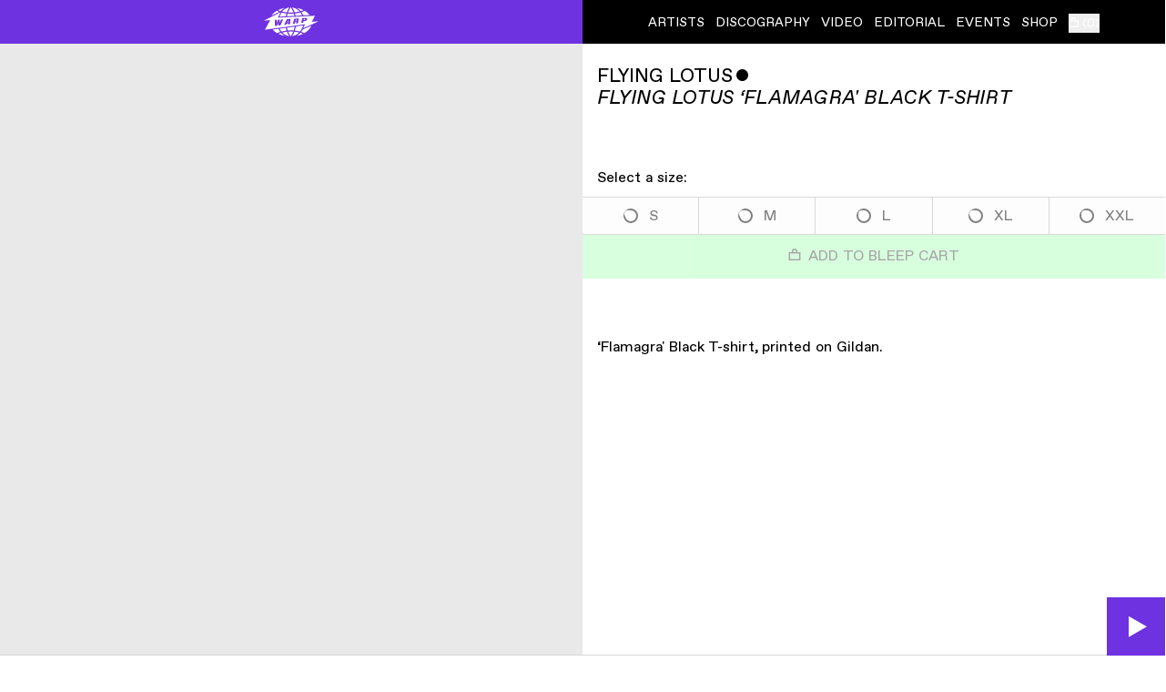

--- FILE ---
content_type: text/html; charset=utf-8
request_url: https://warp.net/us/products/129093-flying-lotus-flamagra-black-t-shirt
body_size: 12574
content:
<!DOCTYPE html><html lang="en" class="antialiased"><head><meta charSet="utf-8"/><meta name="viewport" content="width=device-width"/><link rel="preload" as="image" imagesrcset="/_next/image?url=%2Fimages%2Fwarp-animated-logo.gif&amp;w=64&amp;q=75 1x, /_next/image?url=%2Fimages%2Fwarp-animated-logo.gif&amp;w=128&amp;q=75 2x"/><title>Flying Lotus ‘Flamagra&#x27; Black T-shirt by Flying Lotus - Merch - WARP</title><meta name="description" content="‘Flamagra&#x27; Black T-shirt, printed on Gildan."/><meta property="og:title" content="Flying Lotus ‘Flamagra&#x27; Black T-shirt by Flying Lotus - Merch - WARP"/><meta property="og:description" content="‘Flamagra&#x27; Black T-shirt, printed on Gildan."/><meta property="og:type" content="product"/><meta property="og:image" content="https://d1rgjmn2wmqeif.cloudfront.net/r/2000/129093-2.png"/><meta property="og:url" content="/products/129093-flying-lotus-flamagra-black-t-shirt"/><meta property="og:site_name" content="WARP"/><meta name="twitter:card" content="summary_large_image"/><link rel="preload" as="image" imagesrcset="https://d1rgjmn2wmqeif.cloudfront.net/r/s/129093-2.png 80w, https://d1rgjmn2wmqeif.cloudfront.net/r/m/129093-2.png 125w, https://d1rgjmn2wmqeif.cloudfront.net/r/l/129093-2.png 250w, https://d1rgjmn2wmqeif.cloudfront.net/r/g/129093-2.png 500w, https://d1rgjmn2wmqeif.cloudfront.net/r/b/129093-2.png 1000w, https://d1rgjmn2wmqeif.cloudfront.net/r/2000/129093-2.png 2000w" imagesizes="(min-width: 768px) 42vw, 68vw"/><meta name="next-head-count" content="13"/><link rel="icon" type="image/svg+xml" href="/favicon.svg"/><link rel="icon" type="image/png" href="/favicon.png"/><link rel="preconnect" href="https://fonts.gstatic.com" crossorigin /><script id="google-tag-manager" data-nscript="beforeInteractive">(function(w,d,s,l,i){w[l]=w[l]||[];w[l].push({'gtm.start': new Date().getTime(),event:'gtm.js'});var f=d.getElementsByTagName(s)[0],
                j=d.createElement(s),dl=l!='dataLayer'?'&l='+l:'';j.async=true;j.src=
                'https://www.googletagmanager.com/gtm.js?id='+i+dl;f.parentNode.insertBefore(j,f);
                })(window,document,'script','dataLayer','GTM-HJSKF');</script><link rel="preload" href="/_next/static/css/c2ab91391559405f.css" as="style"/><link rel="stylesheet" href="/_next/static/css/c2ab91391559405f.css" data-n-g=""/><link rel="preload" href="/_next/static/css/e0ae0fd2ce5a4fc2.css" as="style"/><link rel="stylesheet" href="/_next/static/css/e0ae0fd2ce5a4fc2.css" data-n-p=""/><noscript data-n-css=""></noscript><script defer="" nomodule="" src="/_next/static/chunks/polyfills-c67a75d1b6f99dc8.js"></script><script src="/_next/static/chunks/webpack-fea882b965fde77f.js" defer=""></script><script src="/_next/static/chunks/framework-1e746b48edfc7e59.js" defer=""></script><script src="/_next/static/chunks/main-ff07382e51d110e6.js" defer=""></script><script src="/_next/static/chunks/pages/_app-50547172a82d7ee5.js" defer=""></script><script src="/_next/static/chunks/782-efd3a05f2061c1d8.js" defer=""></script><script src="/_next/static/chunks/954-45977bee94e3ad80.js" defer=""></script><script src="/_next/static/chunks/880-7ee5eeaa4e56d870.js" defer=""></script><script src="/_next/static/chunks/pages/products/%5B...path%5D-bebee48965f838a9.js" defer=""></script><script src="/_next/static/9hf9N6uDYY3PePjTgG0EF/_buildManifest.js" defer=""></script><script src="/_next/static/9hf9N6uDYY3PePjTgG0EF/_ssgManifest.js" defer=""></script><style data-href="https://fonts.googleapis.com/icon?family=Material+Icons">@font-face{font-family:'Material Icons';font-style:normal;font-weight:400;src:url(https://fonts.gstatic.com/l/font?kit=flUhRq6tzZclQEJ-Vdg-IuiaDsNa&skey=4fbfe4498ec2960a&v=v145) format('woff')}.material-icons{font-family:'Material Icons';font-weight:normal;font-style:normal;font-size:24px;line-height:1;letter-spacing:normal;text-transform:none;display:inline-block;white-space:nowrap;word-wrap:normal;direction:ltr;font-feature-settings:'liga'}@font-face{font-family:'Material Icons';font-style:normal;font-weight:400;src:url(https://fonts.gstatic.com/s/materialicons/v145/flUhRq6tzZclQEJ-Vdg-IuiaDsNcIhQ8tQ.woff2) format('woff2')}.material-icons{font-family:'Material Icons';font-weight:normal;font-style:normal;font-size:24px;line-height:1;letter-spacing:normal;text-transform:none;display:inline-block;white-space:nowrap;word-wrap:normal;direction:ltr;-webkit-font-feature-settings:'liga';-webkit-font-smoothing:antialiased}</style></head><body class="overflow-x-hidden"><noscript><iframe src="https://www.googletagmanager.com/ns.html?id=GTM-HJSKF" height="0" width="0" style="display: none; visibility: hidden;" /></noscript><div id="__next" data-reactroot=""><header class="has-header-states sticky top-0 left-0 z-[65] flex h-12 w-full bg-black text-white header-hidden:-mb-10 dark:bg-white dark:text-black"><a class="relative flex w-1/2 items-center justify-center bg-primary text-white focus:outline-none" href="/us"><div class="hidden"><span style="box-sizing:border-box;display:inline-block;overflow:hidden;width:63px;height:38px;background:none;opacity:1;border:0;margin:0;padding:0;position:relative"><img alt="WARP" srcSet="/_next/image?url=%2Fimages%2Fwarp-animated-logo.gif&amp;w=64&amp;q=75 1x, /_next/image?url=%2Fimages%2Fwarp-animated-logo.gif&amp;w=128&amp;q=75 2x" src="/_next/image?url=%2Fimages%2Fwarp-animated-logo.gif&amp;w=128&amp;q=75" decoding="async" data-nimg="fixed" style="position:absolute;top:0;left:0;bottom:0;right:0;box-sizing:border-box;padding:0;border:none;margin:auto;display:block;width:0;height:0;min-width:100%;max-width:100%;min-height:100%;max-height:100%"/></span></div><div class="h-[38px] w-[63.3333333333px] transform-gpu hidden"><span style="box-sizing:border-box;display:inline-block;overflow:hidden;width:63px;height:38px;background:none;opacity:1;border:0;margin:0;padding:0;position:relative"><img alt="WARP" src="data:," decoding="async" data-nimg="fixed" style="position:absolute;top:0;left:0;bottom:0;right:0;box-sizing:border-box;padding:0;border:none;margin:auto;display:block;width:0;height:0;min-width:100%;max-width:100%;min-height:100%;max-height:100%"/></span></div><svg class="h-8 w-[61px]" width="61" height="32" viewBox="0 0 61 32" fill="none" xmlns="http://www.w3.org/2000/svg"><path fill-rule="evenodd" clip-rule="evenodd" d="M23.9594 9.90754C24.1502 8.83603 24.3913 7.79748 24.676 6.79772C23.4134 6.64936 20.4844 6.14318 19.2847 5.88039L17.0364 10.2818L23.9594 9.90754Z" fill="currentColor"></path><path fill-rule="evenodd" clip-rule="evenodd" d="M19.9121 4.70298C19.9121 4.70298 22.9989 5.36723 25.0623 5.55438C25.742 3.53062 26.7654 1.69014 27.7966 0.0978926C25.0526 0.628317 21.443 2.37765 19.9121 4.70298Z" fill="currentColor"></path><path fill-rule="evenodd" clip-rule="evenodd" d="M22.6804 0.659347C20.1532 1.19462 17.63 2.06735 15.5482 3.11656C16.4535 3.51317 17.2853 3.84674 18.2952 4.16286C19.4648 2.78104 21.1515 1.57377 22.6804 0.659347Z" fill="currentColor"></path><path fill-rule="evenodd" clip-rule="evenodd" d="M29.4325 26.61C28.4517 26.61 27.4873 26.6439 26.5461 26.7099C27.2888 28.723 28.321 30.5091 29.4131 32.0005C30.5073 30.5091 31.5017 28.72 32.2463 26.706C31.3274 26.642 30.3891 26.61 29.4325 26.61Z" fill="currentColor"></path><path fill-rule="evenodd" clip-rule="evenodd" d="M52.0707 20.165C50.8023 23.4222 48.0727 26.2721 44.3905 28.3638C43.2983 27.8576 42.1306 27.4106 40.9019 27.0217C41.5186 26.214 42.0686 25.3471 42.543 24.4297C42.6031 24.3134 52.0707 20.165 52.0707 20.165Z" fill="currentColor"></path><path fill-rule="evenodd" clip-rule="evenodd" d="M15.8634 23.6377L9.54069 24.4978C10.8759 25.9611 12.5452 27.2682 14.4749 28.363C15.5497 27.8675 16.6951 27.4234 17.9016 27.0413C17.1066 26.0008 15.8634 23.6377 15.8634 23.6377Z" fill="currentColor"></path><path fill-rule="evenodd" clip-rule="evenodd" d="M19.2278 26.6485C20.9929 26.1665 22.8665 25.8058 24.8136 25.5838C24.5145 24.6024 24.2598 23.5794 24.0545 22.5244L17.1925 23.4572C17.7522 24.6131 18.4377 25.6827 19.2278 26.6485Z" fill="currentColor"></path><path fill-rule="evenodd" clip-rule="evenodd" d="M18.7832 28.1012C17.7801 28.4028 16.8234 28.7431 15.92 29.1223C18.0386 30.1463 20.4147 30.9376 22.9709 31.4379C21.4081 30.5759 19.9944 29.4423 18.7832 28.1012Z" fill="currentColor"></path><path fill-rule="evenodd" clip-rule="evenodd" d="M29.4325 25.3232C30.5276 25.3232 31.6101 25.3668 32.6732 25.4512C33.0925 24.1169 33.4256 22.7011 33.6638 21.2165L25.3281 22.3511C25.5411 23.4294 25.8054 24.466 26.1182 25.457C27.2046 25.3688 28.3122 25.3232 29.4325 25.3232Z" fill="currentColor"></path><path fill-rule="evenodd" clip-rule="evenodd" d="M36.8449 26.0061C37.7792 26.1825 38.6904 26.393 39.5754 26.6325C40.1069 25.9779 40.4971 25.4941 41.0239 24.536C42.2623 22.2824 43.0417 19.9319 43.0417 19.9319L34.9887 21.0383C34.9597 21.2361 34.9287 21.433 34.8958 21.6289C34.6682 22.9981 34.3603 24.3198 33.9769 25.5755C34.9539 25.6851 35.9105 25.8296 36.8449 26.0061Z" fill="currentColor"></path><path fill-rule="evenodd" clip-rule="evenodd" d="M39.0149 4.6C36.9167 2.29697 34.0981 0.686305 31.0549 0.0976987C32.088 1.69285 33.0505 3.53527 33.7283 5.56194C35.5892 5.36218 37.3602 5.0354 39.0149 4.6Z" fill="currentColor"></path><path fill-rule="evenodd" clip-rule="evenodd" d="M35.7777 31.4623C38.3774 30.9609 40.7952 30.1629 42.9456 29.1224C42.0239 28.7364 41.0479 28.3873 40.0235 28.0819C38.7967 29.4463 37.3637 30.5915 35.7777 31.4623Z" fill="currentColor"></path><path fill-rule="evenodd" clip-rule="evenodd" d="M33.5696 26.8202C32.9228 28.6452 32.1152 30.315 31.1751 31.7763C34.0179 31.2207 36.5876 29.77 38.6219 27.6988C37.033 27.3002 35.3415 27.0016 33.5696 26.8202Z" fill="currentColor"></path><path fill-rule="evenodd" clip-rule="evenodd" d="M29.4325 5.78909C30.4463 5.78909 31.4407 5.75321 32.4147 5.68145C31.6585 3.51321 30.5867 1.59127 29.4325 0H29.4189C28.2677 1.5903 27.1319 3.5103 26.3777 5.67564C27.374 5.7503 28.3936 5.78909 29.4325 5.78909Z" fill="currentColor"></path><path fill-rule="evenodd" clip-rule="evenodd" d="M39.9102 5.67375C38.085 6.18866 36.1398 6.57266 34.1152 6.80732C34.3485 7.62187 34.5499 8.46357 34.7213 9.32563L41.8351 8.94163C41.3151 7.76441 40.6654 6.66866 39.9102 5.67375Z" fill="currentColor"></path><path fill-rule="evenodd" clip-rule="evenodd" d="M40.3797 4.20834C41.4118 3.8864 42.3946 3.52083 43.3183 3.11646C41.2046 2.05077 38.7288 1.22264 36.1562 0.688341C37.7092 1.61149 39.1945 2.80422 40.3797 4.20834Z" fill="currentColor"></path><path fill-rule="evenodd" clip-rule="evenodd" d="M32.8157 6.93581C31.7061 7.02793 30.5761 7.07544 29.4326 7.07544C28.2629 7.07544 27.1078 7.02502 25.975 6.92902C25.7 7.86187 25.4666 8.83157 25.2778 9.83617L33.4266 9.39593C33.2533 8.55035 33.05 7.72805 32.8157 6.93581Z" fill="currentColor"></path><path fill-rule="evenodd" clip-rule="evenodd" d="M20.1825 27.7131C22.2148 29.7786 24.7788 31.2225 27.6148 31.7761C26.6766 30.3187 25.869 28.6518 25.2222 26.8268C23.4542 27.014 21.7675 27.3126 20.1825 27.7131Z" fill="currentColor"></path><path fill-rule="evenodd" clip-rule="evenodd" d="M44.7176 3.88126C43.6234 4.40587 42.4489 4.87326 41.2105 5.2786C42.0006 6.37726 42.6697 7.58163 43.1984 8.86744L50.1156 8.49411C48.7445 6.73508 46.9077 5.17193 44.7176 3.88126Z" fill="currentColor"></path><path fill-rule="evenodd" clip-rule="evenodd" d="M26.8808 13.7439L25.594 16.6297L26.6852 16.49L26.8808 13.7439Z" fill="currentColor"></path><path fill-rule="evenodd" clip-rule="evenodd" d="M36.0724 14.0241C36.1421 13.5897 35.932 13.3376 35.3869 13.3793L35.0093 13.4074L34.7149 14.8231L35.3307 14.7805C35.779 14.7523 36.0027 14.4721 36.0724 14.0241Z" fill="currentColor"></path><path fill-rule="evenodd" clip-rule="evenodd" d="M45.1337 18.6287L43.1178 22.972L60.161 15.3841L52.6599 15.9456L55.9772 9.30216L15.1788 11.3909L18.4196 5.32931L0.000488281 14.6685L6.83733 14.0042L1.07138 24.6331L45.1337 18.6287ZM42.1302 11.9785L45.4039 11.7545C46.4108 11.6847 47.321 12.0202 47.321 12.987C47.321 14.0663 46.4254 14.9904 44.76 15.1446L43.417 15.2706L43.0394 16.8406L40.885 17.1063L42.1302 11.9785ZM33.3026 12.5109L36.3942 12.315C37.499 12.2442 38.3249 12.4828 38.3249 13.4641C38.3249 14.3465 37.6394 14.8508 36.9113 15.131C37.5552 15.0748 37.835 15.2571 37.835 15.6353C37.835 15.7759 37.4012 17.499 37.4012 17.499L35.1907 17.7793L35.5267 16.2937C35.6109 15.9155 35.457 15.7759 35.121 15.803L34.4916 15.8593L33.9601 17.9189L31.6934 18.1991L33.3026 12.5109ZM25.2022 13.0151L28.9513 12.7776L28.7838 18.5356L26.5306 18.8023L26.6149 17.6532L25.0337 17.8772L24.4605 19.0544L22.0544 19.3482L25.2022 13.0151ZM13.954 13.7017L13.8698 17.5126L15.5071 13.6173L17.2557 13.5058V17.2188L18.7662 13.4079L21.0329 13.2673L18.1649 19.8108L15.8566 20.0765L15.6184 17.2188L14.3452 20.2588L12.1492 20.5254L12.0088 13.8277L13.954 13.7017Z" fill="currentColor"></path><path fill-rule="evenodd" clip-rule="evenodd" d="M45.1801 13.4216C45.2498 12.9872 45.0397 12.7768 44.5507 12.8049L43.9349 12.833L43.6686 14.1082L44.3406 14.0665C44.7879 14.0384 45.1104 13.8842 45.1801 13.4216Z" fill="currentColor"></path><path fill-rule="evenodd" clip-rule="evenodd" d="M16.7675 4.9425C15.5534 4.54201 15.2242 4.39559 14.1484 3.88165C11.4964 5.4448 9.79806 6.92456 8.40183 9.12674C8.37763 9.16553 8.35342 9.20141 8.32922 9.2402L16.7675 4.9425Z" fill="currentColor"></path></svg></a><button class="w-1/2 text-lg uppercase lg:hidden"><svg class="v-align-caps mr-2 inline-block h-[1.125rem] w-[1.125rem] align-baseline" width="18" height="14" viewBox="0 0 18 14" fill="none" xmlns="http://www.w3.org/2000/svg"><rect width="18" height="2" fill="currentColor"></rect><rect y="6" width="18" height="2" fill="currentColor"></rect><rect y="12" width="18" height="2" fill="currentColor"></rect></svg>Menu</button><nav class="transition-with-header absolute top-full z-[60] h-[calc(100vh-3rem)] w-full overflow-y-auto border-t border-t-gray-200 bg-white text-lg uppercase text-black header-minimised:h-[calc(100vh-0.5rem)] dark:border-t-gray-800 dark:bg-black dark:text-white lg:static lg:top-0 lg:h-full lg:w-1/2 lg:border-none lg:bg-transparent lg:text-sm lg:text-inherit lg:transition-none header-minimised:lg:h-full lg:dark:bg-transparent dark:lg:text-inherit hidden lg:block"><ul class="flex h-full flex-col leading-[4rem] lg:flex-row lg:items-center lg:justify-center lg:space-x-3 lg:leading-normal"><li><a class="box-content block lg:inline h-16 lg:h-auto px-4 lg:px-0 border-b border-b-gray-200 dark:border-b-gray-800 lg:border-none [&amp;.active]:bg-primary [&amp;.active]:text-white lg:[&amp;.active]:bg-transparent lg:[&amp;.active]:text-inherit underline-offset-3 lg:hover:underline lg:[&amp;.active]:underline" href="/us/artists"><span class="v-align-caps flex items-center justify-between lg:inline">Artists<svg class="hidden h-4 [a.active_&amp;]:block lg:[a.active_&amp;]:hidden" width="27" height="19" viewBox="0 0 27 19" fill="none" xmlns="http://www.w3.org/2000/svg"><path d="M26 1.26402L10 17.264L1 8.26402" stroke="currentColor" stroke-width="2.5"></path></svg></span></a></li><li><a class="box-content block lg:inline h-16 lg:h-auto px-4 lg:px-0 border-b border-b-gray-200 dark:border-b-gray-800 lg:border-none [&amp;.active]:bg-primary [&amp;.active]:text-white lg:[&amp;.active]:bg-transparent lg:[&amp;.active]:text-inherit underline-offset-3 lg:hover:underline lg:[&amp;.active]:underline" href="/us/discography"><span class="v-align-caps flex items-center justify-between lg:inline">Discography<svg class="hidden h-4 [a.active_&amp;]:block lg:[a.active_&amp;]:hidden" width="27" height="19" viewBox="0 0 27 19" fill="none" xmlns="http://www.w3.org/2000/svg"><path d="M26 1.26402L10 17.264L1 8.26402" stroke="currentColor" stroke-width="2.5"></path></svg></span></a></li><li><a class="box-content block lg:inline h-16 lg:h-auto px-4 lg:px-0 border-b border-b-gray-200 dark:border-b-gray-800 lg:border-none [&amp;.active]:bg-primary [&amp;.active]:text-white lg:[&amp;.active]:bg-transparent lg:[&amp;.active]:text-inherit underline-offset-3 lg:hover:underline lg:[&amp;.active]:underline" href="/us/video"><span class="v-align-caps flex items-center justify-between lg:inline">Video<svg class="hidden h-4 [a.active_&amp;]:block lg:[a.active_&amp;]:hidden" width="27" height="19" viewBox="0 0 27 19" fill="none" xmlns="http://www.w3.org/2000/svg"><path d="M26 1.26402L10 17.264L1 8.26402" stroke="currentColor" stroke-width="2.5"></path></svg></span></a></li><li><a class="box-content block lg:inline h-16 lg:h-auto px-4 lg:px-0 border-b border-b-gray-200 dark:border-b-gray-800 lg:border-none [&amp;.active]:bg-primary [&amp;.active]:text-white lg:[&amp;.active]:bg-transparent lg:[&amp;.active]:text-inherit underline-offset-3 lg:hover:underline lg:[&amp;.active]:underline" href="/us/editorial"><span class="v-align-caps flex items-center justify-between lg:inline">Editorial<svg class="hidden h-4 [a.active_&amp;]:block lg:[a.active_&amp;]:hidden" width="27" height="19" viewBox="0 0 27 19" fill="none" xmlns="http://www.w3.org/2000/svg"><path d="M26 1.26402L10 17.264L1 8.26402" stroke="currentColor" stroke-width="2.5"></path></svg></span></a></li><li><a class="box-content block lg:inline h-16 lg:h-auto px-4 lg:px-0 border-b border-b-gray-200 dark:border-b-gray-800 lg:border-none [&amp;.active]:bg-primary [&amp;.active]:text-white lg:[&amp;.active]:bg-transparent lg:[&amp;.active]:text-inherit underline-offset-3 lg:hover:underline lg:[&amp;.active]:underline" href="/us/events"><span class="v-align-caps flex items-center justify-between lg:inline">Events<svg class="hidden h-4 [a.active_&amp;]:block lg:[a.active_&amp;]:hidden" width="27" height="19" viewBox="0 0 27 19" fill="none" xmlns="http://www.w3.org/2000/svg"><path d="M26 1.26402L10 17.264L1 8.26402" stroke="currentColor" stroke-width="2.5"></path></svg></span></a></li><li><a class="box-content block lg:inline h-16 lg:h-auto px-4 lg:px-0 border-b border-b-gray-200 dark:border-b-gray-800 lg:border-none [&amp;.active]:bg-primary [&amp;.active]:text-white lg:[&amp;.active]:bg-transparent lg:[&amp;.active]:text-inherit underline-offset-3 lg:hover:underline lg:[&amp;.active]:underline" href="/us/shop"><span class="v-align-caps flex items-center justify-between lg:inline">Shop<svg class="hidden h-4 [a.active_&amp;]:block lg:[a.active_&amp;]:hidden" width="27" height="19" viewBox="0 0 27 19" fill="none" xmlns="http://www.w3.org/2000/svg"><path d="M26 1.26402L10 17.264L1 8.26402" stroke="currentColor" stroke-width="2.5"></path></svg></span></a></li><li class="border-b border-b-gray-200 dark:border-b-gray-800 lg:relative lg:top-[0.075em] lg:border-none"></li></ul></nav></header><main class="min-h-[calc(100vh-7rem)]"><div class="transition-with-header top-12 z-40 flex w-full items-center justify-between space-x-4 whitespace-nowrap border-b border-b-gray-200 bg-white px-4 py-2 text-sm header-minimised:top-2 dark:border-b-gray-800 dark:bg-black invisible fixed -translate-y-full scrolled-past-fold:visible scrolled-past-fold:translate-y-0"><div class="flex w-full space-x-4"><h4 class="v-align-caps min-w-0 truncate uppercase">Flying Lotus<!-- --> <!-- -->ˇ<!-- --> <!-- -->Flying Lotus ‘Flamagra&#x27; Black T-shirt</h4></div><div class="relative hidden space-x-4 sm:flex"><button class="text-gray-200 hover:text-black dark:text-gray-800 dark:hover:text-white"><span class="v-align-caps uppercase"> <svg class="inline-block align-baseline" width="10" height="10" viewBox="0 0 10 10" fill="none" xmlns="http://www.w3.org/2000/svg"><path d="M0 5H10" stroke="currentColor"></path><path d="M5 0L5 10" stroke="currentColor"></path></svg> <!-- -->Share</span></button></div></div><article><div class="md:flex"><div class="md:w-1/2"><div class="transition-with-header h-[50vh] header-minimised:top-2 md:sticky md:top-12 md:h-[calc(100vh-3rem)]"><div class="image-loader relative h-full w-full bg-gray-100"><div class="absolute inset-[16%] md:inset-[8%]"><span style="box-sizing:border-box;display:block;overflow:hidden;width:initial;height:initial;background:none;opacity:1;border:0;margin:0;padding:0;position:absolute;top:0;left:0;bottom:0;right:0"><img sizes="(min-width: 768px) 42vw, 68vw" srcSet="https://d1rgjmn2wmqeif.cloudfront.net/r/s/129093-2.png 80w, https://d1rgjmn2wmqeif.cloudfront.net/r/m/129093-2.png 125w, https://d1rgjmn2wmqeif.cloudfront.net/r/l/129093-2.png 250w, https://d1rgjmn2wmqeif.cloudfront.net/r/g/129093-2.png 500w, https://d1rgjmn2wmqeif.cloudfront.net/r/b/129093-2.png 1000w, https://d1rgjmn2wmqeif.cloudfront.net/r/2000/129093-2.png 2000w" src="https://d1rgjmn2wmqeif.cloudfront.net/r/2000/129093-2.png" decoding="async" data-nimg="fill" class="object-contain opacity-0" style="position:absolute;top:0;left:0;bottom:0;right:0;box-sizing:border-box;padding:0;border:none;margin:auto;display:block;width:0;height:0;min-width:100%;max-width:100%;min-height:100%;max-height:100%;filter:blur(20px);background-size:cover;background-image:url(&quot;data:image/svg+xml, &quot;);background-position:0% 0%" alt="Flying Lotus ‘Flamagra&#x27; Black T-shirt"/><noscript><img sizes="(min-width: 768px) 42vw, 68vw" srcSet="https://d1rgjmn2wmqeif.cloudfront.net/r/s/129093-2.png 80w, https://d1rgjmn2wmqeif.cloudfront.net/r/m/129093-2.png 125w, https://d1rgjmn2wmqeif.cloudfront.net/r/l/129093-2.png 250w, https://d1rgjmn2wmqeif.cloudfront.net/r/g/129093-2.png 500w, https://d1rgjmn2wmqeif.cloudfront.net/r/b/129093-2.png 1000w, https://d1rgjmn2wmqeif.cloudfront.net/r/2000/129093-2.png 2000w" src="https://d1rgjmn2wmqeif.cloudfront.net/r/2000/129093-2.png" decoding="async" data-nimg="fill" style="position:absolute;top:0;left:0;bottom:0;right:0;box-sizing:border-box;padding:0;border:none;margin:auto;display:block;width:0;height:0;min-width:100%;max-width:100%;min-height:100%;max-height:100%" class="object-contain opacity-0" loading="lazy" alt="Flying Lotus ‘Flamagra&#x27; Black T-shirt"/></noscript></span></div></div></div></div><div class="md:w-1/2"><header class="relative mt-6 px-4 text-lg"><h3 class="uppercase"><a href="/us/artists/flying-lotus">Flying Lotus</a> <!-- -->ˇ</h3><h1 class="uppercase italic">Flying Lotus ‘Flamagra&#x27; Black T-shirt</h1></header><div class="mt-8 md:mt-16"><div class="mb-2 px-4">Select a size:</div><ul class="flex w-full flex-wrap border-y border-gray-200"><li class="block flex-1 border-r border-gray-200 last:border-0"><button class="flex justify-center w-full px-3 py-2 focus:outline-none cursor-not-allowed opacity-50" disabled=""><span class="relative my-auto mr-3 h-4 w-4 flex-shrink-0 rounded-full border-[1.5px] before:absolute before:inset-0 before:m-auto before:block before:h-2 before:w-2 before:rounded-full before:bg-white before:content-[&#x27;&#x27;]"></span><span class="relative top-px">S</span></button></li><li class="block flex-1 border-r border-gray-200 last:border-0"><button class="flex justify-center w-full px-3 py-2 focus:outline-none cursor-not-allowed opacity-50" disabled=""><span class="relative my-auto mr-3 h-4 w-4 flex-shrink-0 rounded-full border-[1.5px] before:absolute before:inset-0 before:m-auto before:block before:h-2 before:w-2 before:rounded-full before:bg-white before:content-[&#x27;&#x27;]"></span><span class="relative top-px">M</span></button></li><li class="block flex-1 border-r border-gray-200 last:border-0"><button class="flex justify-center w-full px-3 py-2 focus:outline-none cursor-not-allowed opacity-50" disabled=""><span class="relative my-auto mr-3 h-4 w-4 flex-shrink-0 rounded-full border-[1.5px] before:absolute before:inset-0 before:m-auto before:block before:h-2 before:w-2 before:rounded-full before:bg-white before:content-[&#x27;&#x27;]"></span><span class="relative top-px">L</span></button></li><li class="block flex-1 border-r border-gray-200 last:border-0"><button class="flex justify-center w-full px-3 py-2 focus:outline-none cursor-not-allowed opacity-50" disabled=""><span class="relative my-auto mr-3 h-4 w-4 flex-shrink-0 rounded-full border-[1.5px] before:absolute before:inset-0 before:m-auto before:block before:h-2 before:w-2 before:rounded-full before:bg-white before:content-[&#x27;&#x27;]"></span><span class="relative top-px">XL</span></button></li><li class="block flex-1 border-r border-gray-200 last:border-0"><button class="flex justify-center w-full px-3 py-2 focus:outline-none cursor-not-allowed opacity-50" disabled=""><span class="relative my-auto mr-3 h-4 w-4 flex-shrink-0 rounded-full border-[1.5px] before:absolute before:inset-0 before:m-auto before:block before:h-2 before:w-2 before:rounded-full before:bg-white before:content-[&#x27;&#x27;]"></span><span class="relative top-px">XXL</span></button></li></ul><button class="ml-auto block w-full bg-secondary px-20 py-3 uppercase text-gray-800 focus:outline-none opacity-50"><svg class="relative mr-2 inline-block h-[0.9rem] w-[0.9rem] align-baseline" width="11" height="12" viewBox="0 0 11 12" fill="none" xmlns="http://www.w3.org/2000/svg"><rect x="0.625" y="4.875" width="9.75" height="6.5" stroke="currentColor" stroke-width="1.25"></rect><path d="M7.5 4.25V3.5C7.5 2.39543 6.60457 1.5 5.5 1.5C4.39543 1.5 3.5 2.39543 3.5 3.5V4.25" stroke="currentColor" stroke-width="1.25"></path></svg>Add to Bleep Cart</button></div><div class="Markdown_Markdown__xWmZf Markdown_Markdown_base__d_RII mt-16 mb-8 px-4"><p>‘Flamagra&#x27; Black T-shirt, printed on Gildan.</p></div></div></div><footer><div class="relative -mr-px box-content flex h-[19.25rem] flex-nowrap overflow-x-hidden outline outline-gray-200 [-webkit-scrollbar:touch] dark:outline-gray-800 [&amp;::-webkit-scrollbar]:hidden [@media(hover:none)]:overflow-x-auto"><div class="group flex max-w-min flex-col justify-between border-r border-r-gray-200 dark:border-r-gray-800"><a href="/us/artists/flying-lotus"><h3 class="pl-2 pt-3 text-lg uppercase">↳ <!-- -->Flying Lotus</h3></a><div class="-ml-px flex flex-nowrap group-last:-mr-px"><a class="flex flex-col justify-end text-xs w-64" href="/us/artists/flying-lotus"><div class="p-2"><h2 class="line-clamp-2"><span class="uppercase italic"></span></h2><div class="text-gray-200 line-clamp-1"></div></div><div class="relative h-48 flex-shrink-0 flex-grow-0"><span style="box-sizing:border-box;display:block;overflow:hidden;width:initial;height:initial;background:none;opacity:1;border:0;margin:0;padding:0;position:absolute;top:0;left:0;bottom:0;right:0"><img src="[data-uri]" decoding="async" data-nimg="fill" class="absolute h-full w-full object-cover opacity-0" style="position:absolute;top:0;left:0;bottom:0;right:0;box-sizing:border-box;padding:0;border:none;margin:auto;display:block;width:0;height:0;min-width:100%;max-width:100%;min-height:100%;max-height:100%;filter:blur(20px);background-size:cover;background-image:url(&quot;data:image/svg+xml, &quot;);background-position:0% 0%"/><noscript><img sizes="16rem" srcSet="https://d1rgjmn2wmqeif.cloudfront.net/a/s/3746-3.jpg 80w, https://d1rgjmn2wmqeif.cloudfront.net/a/m/3746-3.jpg 125w, https://d1rgjmn2wmqeif.cloudfront.net/a/l/3746-3.jpg 250w, https://d1rgjmn2wmqeif.cloudfront.net/a/g/3746-3.jpg 500w, https://d1rgjmn2wmqeif.cloudfront.net/a/b/3746-3.jpg 1000w, https://d1rgjmn2wmqeif.cloudfront.net/a/2000/3746-3.jpg 2000w" src="https://d1rgjmn2wmqeif.cloudfront.net/a/2000/3746-3.jpg" decoding="async" data-nimg="fill" style="position:absolute;top:0;left:0;bottom:0;right:0;box-sizing:border-box;padding:0;border:none;margin:auto;display:block;width:0;height:0;min-width:100%;max-width:100%;min-height:100%;max-height:100%" class="absolute h-full w-full object-cover opacity-0" loading="lazy"/></noscript></span></div></a></div></div><div class="group flex max-w-min flex-col justify-between border-r border-r-gray-200 dark:border-r-gray-800"><a href="/us/discography?artist=Flying%20Lotus"><h3 class="pl-2 pt-3 text-lg uppercase">↳ <!-- -->Releases</h3></a><div class="-ml-px flex flex-nowrap group-last:-mr-px"><a class="flex flex-col justify-end text-xs w-48" href="/us/products/478745-spirit-box"><div class="p-2"><h3 class="uppercase line-clamp-1">Flying Lotus<!-- --> <!-- -->ˇ</h3><h2 class="line-clamp-2"><span class="uppercase italic">Spirit Box</span></h2><div class="text-gray-200 line-clamp-1">WAP501D<!-- -->, <!-- -->00:30:44</div></div><div class="relative h-48 flex-shrink-0 flex-grow-0"><span style="box-sizing:border-box;display:block;overflow:hidden;width:initial;height:initial;background:none;opacity:1;border:0;margin:0;padding:0;position:absolute;top:0;left:0;bottom:0;right:0"><img src="[data-uri]" decoding="async" data-nimg="fill" class="absolute h-full w-full object-cover opacity-0" style="position:absolute;top:0;left:0;bottom:0;right:0;box-sizing:border-box;padding:0;border:none;margin:auto;display:block;width:0;height:0;min-width:100%;max-width:100%;min-height:100%;max-height:100%;filter:blur(20px);background-size:cover;background-image:url(&quot;data:image/svg+xml, &quot;);background-position:0% 0%" alt="Spirit Box"/><noscript><img sizes="12rem" srcSet="https://d1rgjmn2wmqeif.cloudfront.net/r/s/fbdf56c7-785e-4baf-8f1d-7b62702b2de2.jpg 80w, https://d1rgjmn2wmqeif.cloudfront.net/r/m/fbdf56c7-785e-4baf-8f1d-7b62702b2de2.jpg 125w, https://d1rgjmn2wmqeif.cloudfront.net/r/l/fbdf56c7-785e-4baf-8f1d-7b62702b2de2.jpg 250w, https://d1rgjmn2wmqeif.cloudfront.net/r/g/fbdf56c7-785e-4baf-8f1d-7b62702b2de2.jpg 500w, https://d1rgjmn2wmqeif.cloudfront.net/r/b/fbdf56c7-785e-4baf-8f1d-7b62702b2de2.jpg 1000w, https://d1rgjmn2wmqeif.cloudfront.net/r/2000/fbdf56c7-785e-4baf-8f1d-7b62702b2de2.jpg 2000w" src="https://d1rgjmn2wmqeif.cloudfront.net/r/2000/fbdf56c7-785e-4baf-8f1d-7b62702b2de2.jpg" decoding="async" data-nimg="fill" style="position:absolute;top:0;left:0;bottom:0;right:0;box-sizing:border-box;padding:0;border:none;margin:auto;display:block;width:0;height:0;min-width:100%;max-width:100%;min-height:100%;max-height:100%" class="absolute h-full w-full object-cover opacity-0" loading="lazy" alt="Spirit Box"/></noscript></span></div></a><a class="flex flex-col justify-end text-xs w-48" href="/us/products/475780-ingo-swann"><div class="p-2"><h3 class="uppercase line-clamp-1">Flying Lotus<!-- --> <!-- -->ˇ</h3><h2 class="line-clamp-2"><span class="uppercase italic">Ingo Swann</span></h2><div class="text-gray-200 line-clamp-1">WAP501DB<!-- -->, <!-- -->00:03:37</div></div><div class="relative h-48 flex-shrink-0 flex-grow-0"><span style="box-sizing:border-box;display:block;overflow:hidden;width:initial;height:initial;background:none;opacity:1;border:0;margin:0;padding:0;position:absolute;top:0;left:0;bottom:0;right:0"><img src="[data-uri]" decoding="async" data-nimg="fill" class="absolute h-full w-full object-cover opacity-0" style="position:absolute;top:0;left:0;bottom:0;right:0;box-sizing:border-box;padding:0;border:none;margin:auto;display:block;width:0;height:0;min-width:100%;max-width:100%;min-height:100%;max-height:100%;filter:blur(20px);background-size:cover;background-image:url(&quot;data:image/svg+xml, &quot;);background-position:0% 0%" alt="Ingo Swann"/><noscript><img sizes="12rem" srcSet="https://d1rgjmn2wmqeif.cloudfront.net/r/s/475bacd6-b6b8-4d39-b009-4bdebfecc06a.jpg 80w, https://d1rgjmn2wmqeif.cloudfront.net/r/m/475bacd6-b6b8-4d39-b009-4bdebfecc06a.jpg 125w, https://d1rgjmn2wmqeif.cloudfront.net/r/l/475bacd6-b6b8-4d39-b009-4bdebfecc06a.jpg 250w, https://d1rgjmn2wmqeif.cloudfront.net/r/g/475bacd6-b6b8-4d39-b009-4bdebfecc06a.jpg 500w, https://d1rgjmn2wmqeif.cloudfront.net/r/b/475bacd6-b6b8-4d39-b009-4bdebfecc06a.jpg 1000w, https://d1rgjmn2wmqeif.cloudfront.net/r/2000/475bacd6-b6b8-4d39-b009-4bdebfecc06a.jpg 2000w" src="https://d1rgjmn2wmqeif.cloudfront.net/r/2000/475bacd6-b6b8-4d39-b009-4bdebfecc06a.jpg" decoding="async" data-nimg="fill" style="position:absolute;top:0;left:0;bottom:0;right:0;box-sizing:border-box;padding:0;border:none;margin:auto;display:block;width:0;height:0;min-width:100%;max-width:100%;min-height:100%;max-height:100%" class="absolute h-full w-full object-cover opacity-0" loading="lazy" alt="Ingo Swann"/></noscript></span></div></a><a class="flex flex-col justify-end text-xs w-48" href="/us/products/347378-flying-lotus-presents-music-from-the-hit-game-show-ozzys-dungeon-taken-from-vhs99"><div class="p-2"><h3 class="uppercase line-clamp-1">Flying Lotus<!-- --> <!-- -->ˇ</h3><h2 class="line-clamp-2"><span class="uppercase italic">Flying Lotus Presents: Music From The Hit Game Show Ozzy&#x27;s Dungeon - Taken From V/H/S/99</span></h2><div class="text-gray-200 line-clamp-1">WAP476D<!-- -->, <!-- -->00:08:01</div></div><div class="relative h-48 flex-shrink-0 flex-grow-0"><span style="box-sizing:border-box;display:block;overflow:hidden;width:initial;height:initial;background:none;opacity:1;border:0;margin:0;padding:0;position:absolute;top:0;left:0;bottom:0;right:0"><img src="[data-uri]" decoding="async" data-nimg="fill" class="absolute h-full w-full object-cover opacity-0" style="position:absolute;top:0;left:0;bottom:0;right:0;box-sizing:border-box;padding:0;border:none;margin:auto;display:block;width:0;height:0;min-width:100%;max-width:100%;min-height:100%;max-height:100%;filter:blur(20px);background-size:cover;background-image:url(&quot;data:image/svg+xml, &quot;);background-position:0% 0%" alt="Flying Lotus Presents: Music From The Hit Game Show Ozzy&#x27;s Dungeon - Taken From V/H/S/99"/><noscript><img sizes="12rem" srcSet="https://d1rgjmn2wmqeif.cloudfront.net/r/s/347378-4.jpg 80w, https://d1rgjmn2wmqeif.cloudfront.net/r/m/347378-4.jpg 125w, https://d1rgjmn2wmqeif.cloudfront.net/r/l/347378-4.jpg 250w, https://d1rgjmn2wmqeif.cloudfront.net/r/g/347378-4.jpg 500w, https://d1rgjmn2wmqeif.cloudfront.net/r/b/347378-4.jpg 1000w, https://d1rgjmn2wmqeif.cloudfront.net/r/2000/347378-4.jpg 2000w" src="https://d1rgjmn2wmqeif.cloudfront.net/r/2000/347378-4.jpg" decoding="async" data-nimg="fill" style="position:absolute;top:0;left:0;bottom:0;right:0;box-sizing:border-box;padding:0;border:none;margin:auto;display:block;width:0;height:0;min-width:100%;max-width:100%;min-height:100%;max-height:100%" class="absolute h-full w-full object-cover opacity-0" loading="lazy" alt="Flying Lotus Presents: Music From The Hit Game Show Ozzy&#x27;s Dungeon - Taken From V/H/S/99"/></noscript></span></div></a><a class="flex flex-col justify-end text-xs w-48" href="/us/products/229755-yasuke"><div class="p-2"><h3 class="uppercase line-clamp-1">Flying Lotus<!-- --> <!-- -->ˇ</h3><h2 class="line-clamp-2"><span class="uppercase italic">Yasuke</span></h2><div class="text-gray-200 line-clamp-1">WARPDD334<!-- -->, <!-- -->00:43:15</div></div><div class="relative h-48 flex-shrink-0 flex-grow-0"><span style="box-sizing:border-box;display:block;overflow:hidden;width:initial;height:initial;background:none;opacity:1;border:0;margin:0;padding:0;position:absolute;top:0;left:0;bottom:0;right:0"><img src="[data-uri]" decoding="async" data-nimg="fill" class="absolute h-full w-full object-cover opacity-0" style="position:absolute;top:0;left:0;bottom:0;right:0;box-sizing:border-box;padding:0;border:none;margin:auto;display:block;width:0;height:0;min-width:100%;max-width:100%;min-height:100%;max-height:100%;filter:blur(20px);background-size:cover;background-image:url(&quot;data:image/svg+xml, &quot;);background-position:0% 0%" alt="Yasuke"/><noscript><img sizes="12rem" srcSet="https://d1rgjmn2wmqeif.cloudfront.net/r/s/229755-2.jpg 80w, https://d1rgjmn2wmqeif.cloudfront.net/r/m/229755-2.jpg 125w, https://d1rgjmn2wmqeif.cloudfront.net/r/l/229755-2.jpg 250w, https://d1rgjmn2wmqeif.cloudfront.net/r/g/229755-2.jpg 500w, https://d1rgjmn2wmqeif.cloudfront.net/r/b/229755-2.jpg 1000w, https://d1rgjmn2wmqeif.cloudfront.net/r/2000/229755-2.jpg 2000w" src="https://d1rgjmn2wmqeif.cloudfront.net/r/2000/229755-2.jpg" decoding="async" data-nimg="fill" style="position:absolute;top:0;left:0;bottom:0;right:0;box-sizing:border-box;padding:0;border:none;margin:auto;display:block;width:0;height:0;min-width:100%;max-width:100%;min-height:100%;max-height:100%" class="absolute h-full w-full object-cover opacity-0" loading="lazy" alt="Yasuke"/></noscript></span></div></a><a class="flex flex-col justify-end text-xs w-48" href="/us/products/228460-black-gold-between-memories"><div class="p-2"><h3 class="uppercase line-clamp-1">Flying Lotus<!-- --> <!-- -->ˇ</h3><h2 class="line-clamp-2"><span class="uppercase italic">Black Gold / Between Memories</span></h2><div class="text-gray-200 line-clamp-1">WARPDD334B<!-- -->, <!-- -->00:06:36</div></div><div class="relative h-48 flex-shrink-0 flex-grow-0"><span style="box-sizing:border-box;display:block;overflow:hidden;width:initial;height:initial;background:none;opacity:1;border:0;margin:0;padding:0;position:absolute;top:0;left:0;bottom:0;right:0"><img src="[data-uri]" decoding="async" data-nimg="fill" class="absolute h-full w-full object-cover opacity-0" style="position:absolute;top:0;left:0;bottom:0;right:0;box-sizing:border-box;padding:0;border:none;margin:auto;display:block;width:0;height:0;min-width:100%;max-width:100%;min-height:100%;max-height:100%;filter:blur(20px);background-size:cover;background-image:url(&quot;data:image/svg+xml, &quot;);background-position:0% 0%" alt="Black Gold / Between Memories"/><noscript><img sizes="12rem" srcSet="https://d1rgjmn2wmqeif.cloudfront.net/r/s/228460-2.jpg 80w, https://d1rgjmn2wmqeif.cloudfront.net/r/m/228460-2.jpg 125w, https://d1rgjmn2wmqeif.cloudfront.net/r/l/228460-2.jpg 250w, https://d1rgjmn2wmqeif.cloudfront.net/r/g/228460-2.jpg 500w, https://d1rgjmn2wmqeif.cloudfront.net/r/b/228460-2.jpg 1000w, https://d1rgjmn2wmqeif.cloudfront.net/r/2000/228460-2.jpg 2000w" src="https://d1rgjmn2wmqeif.cloudfront.net/r/2000/228460-2.jpg" decoding="async" data-nimg="fill" style="position:absolute;top:0;left:0;bottom:0;right:0;box-sizing:border-box;padding:0;border:none;margin:auto;display:block;width:0;height:0;min-width:100%;max-width:100%;min-height:100%;max-height:100%" class="absolute h-full w-full object-cover opacity-0" loading="lazy" alt="Black Gold / Between Memories"/></noscript></span></div></a></div></div><div class="group flex max-w-min flex-col justify-between border-r border-r-gray-200 dark:border-r-gray-800"><a href="/us/video?artist=Flying%20Lotus"><h3 class="pl-2 pt-3 text-lg uppercase">↳ <!-- -->Videos</h3></a><div class="-ml-px flex flex-nowrap group-last:-mr-px"><a class="flex flex-col justify-end text-xs w-80" href="/us/video/10268450-vhs99-ozzys-dungeon-clip"><div class="p-2"><h3 class="uppercase line-clamp-1">Flying Lotus<!-- --> <!-- -->ˇ</h3><h2 class="line-clamp-2"><span class="uppercase italic">V/H/S/99 - &quot;Ozzy&#x27;s Dungeon&quot; Clip</span></h2><div class="text-gray-200 line-clamp-1"><span class="uppercase">video</span>, <!-- -->00:01:35</div></div><div class="relative h-48 flex-shrink-0 flex-grow-0"><span style="box-sizing:border-box;display:block;overflow:hidden;width:initial;height:initial;background:none;opacity:1;border:0;margin:0;padding:0;position:absolute;top:0;left:0;bottom:0;right:0"><img src="[data-uri]" decoding="async" data-nimg="fill" class="absolute h-full w-full object-cover opacity-0" style="position:absolute;top:0;left:0;bottom:0;right:0;box-sizing:border-box;padding:0;border:none;margin:auto;display:block;width:0;height:0;min-width:100%;max-width:100%;min-height:100%;max-height:100%;filter:blur(20px);background-size:cover;background-image:url(&quot;data:image/svg+xml, &quot;);background-position:0% 0%" alt="V/H/S/99 - &quot;Ozzy&#x27;s Dungeon&quot; Clip"/><noscript><img sizes="20rem" srcSet="https://d1rgjmn2wmqeif.cloudfront.net/r/s/349513.jpg 80w, https://d1rgjmn2wmqeif.cloudfront.net/r/m/349513.jpg 125w, https://d1rgjmn2wmqeif.cloudfront.net/r/l/349513.jpg 250w, https://d1rgjmn2wmqeif.cloudfront.net/r/g/349513.jpg 500w, https://d1rgjmn2wmqeif.cloudfront.net/r/b/349513.jpg 1000w, https://d1rgjmn2wmqeif.cloudfront.net/r/2000/349513.jpg 2000w" src="https://d1rgjmn2wmqeif.cloudfront.net/r/2000/349513.jpg" decoding="async" data-nimg="fill" style="position:absolute;top:0;left:0;bottom:0;right:0;box-sizing:border-box;padding:0;border:none;margin:auto;display:block;width:0;height:0;min-width:100%;max-width:100%;min-height:100%;max-height:100%" class="absolute h-full w-full object-cover opacity-0" loading="lazy" alt="V/H/S/99 - &quot;Ozzy&#x27;s Dungeon&quot; Clip"/></noscript></span></div></a><a class="flex flex-col justify-end text-xs w-80" href="/us/video/10268398-black-balloons-reprise-feat-denzel-curry"><div class="p-2"><h3 class="uppercase line-clamp-1">Flying Lotus<!-- --> <!-- -->ˇ</h3><h2 class="line-clamp-2"><span class="uppercase italic">Black Balloons Reprise (feat Denzel Curry)</span></h2><div class="text-gray-200 line-clamp-1"><span class="uppercase">video</span>, <!-- -->00:02:46</div></div><div class="relative h-48 flex-shrink-0 flex-grow-0"><span style="box-sizing:border-box;display:block;overflow:hidden;width:initial;height:initial;background:none;opacity:1;border:0;margin:0;padding:0;position:absolute;top:0;left:0;bottom:0;right:0"><img src="[data-uri]" decoding="async" data-nimg="fill" class="absolute h-full w-full object-cover opacity-0" style="position:absolute;top:0;left:0;bottom:0;right:0;box-sizing:border-box;padding:0;border:none;margin:auto;display:block;width:0;height:0;min-width:100%;max-width:100%;min-height:100%;max-height:100%;filter:blur(20px);background-size:cover;background-image:url(&quot;data:image/svg+xml, &quot;);background-position:0% 0%" alt="Black Balloons Reprise (feat Denzel Curry)"/><noscript><img sizes="20rem" srcSet="https://d1rgjmn2wmqeif.cloudfront.net/r/s/158280-1.jpg 80w, https://d1rgjmn2wmqeif.cloudfront.net/r/m/158280-1.jpg 125w, https://d1rgjmn2wmqeif.cloudfront.net/r/l/158280-1.jpg 250w, https://d1rgjmn2wmqeif.cloudfront.net/r/g/158280-1.jpg 500w, https://d1rgjmn2wmqeif.cloudfront.net/r/b/158280-1.jpg 1000w, https://d1rgjmn2wmqeif.cloudfront.net/r/2000/158280-1.jpg 2000w" src="https://d1rgjmn2wmqeif.cloudfront.net/r/2000/158280-1.jpg" decoding="async" data-nimg="fill" style="position:absolute;top:0;left:0;bottom:0;right:0;box-sizing:border-box;padding:0;border:none;margin:auto;display:block;width:0;height:0;min-width:100%;max-width:100%;min-height:100%;max-height:100%" class="absolute h-full w-full object-cover opacity-0" loading="lazy" alt="Black Balloons Reprise (feat Denzel Curry)"/></noscript></span></div></a><a class="flex flex-col justify-end text-xs w-80" href="/us/video/10268409-remind-u"><div class="p-2"><h3 class="uppercase line-clamp-1">Flying Lotus<!-- --> <!-- -->ˇ</h3><h2 class="line-clamp-2"><span class="uppercase italic">Remind U</span></h2><div class="text-gray-200 line-clamp-1"><span class="uppercase">video</span>, <!-- -->00:02:44</div></div><div class="relative h-48 flex-shrink-0 flex-grow-0"><span style="box-sizing:border-box;display:block;overflow:hidden;width:initial;height:initial;background:none;opacity:1;border:0;margin:0;padding:0;position:absolute;top:0;left:0;bottom:0;right:0"><img src="[data-uri]" decoding="async" data-nimg="fill" class="absolute h-full w-full object-cover opacity-0" style="position:absolute;top:0;left:0;bottom:0;right:0;box-sizing:border-box;padding:0;border:none;margin:auto;display:block;width:0;height:0;min-width:100%;max-width:100%;min-height:100%;max-height:100%;filter:blur(20px);background-size:cover;background-image:url(&quot;data:image/svg+xml, &quot;);background-position:0% 0%" alt="Remind U"/><noscript><img sizes="20rem" srcSet="https://d1rgjmn2wmqeif.cloudfront.net/r/s/200301.jpg 80w, https://d1rgjmn2wmqeif.cloudfront.net/r/m/200301.jpg 125w, https://d1rgjmn2wmqeif.cloudfront.net/r/l/200301.jpg 250w, https://d1rgjmn2wmqeif.cloudfront.net/r/g/200301.jpg 500w, https://d1rgjmn2wmqeif.cloudfront.net/r/b/200301.jpg 1000w, https://d1rgjmn2wmqeif.cloudfront.net/r/2000/200301.jpg 2000w" src="https://d1rgjmn2wmqeif.cloudfront.net/r/2000/200301.jpg" decoding="async" data-nimg="fill" style="position:absolute;top:0;left:0;bottom:0;right:0;box-sizing:border-box;padding:0;border:none;margin:auto;display:block;width:0;height:0;min-width:100%;max-width:100%;min-height:100%;max-height:100%" class="absolute h-full w-full object-cover opacity-0" loading="lazy" alt="Remind U"/></noscript></span></div></a><a class="flex flex-col justify-end text-xs w-80" href="/us/video/10268379-more-feat-anderson-paak"><div class="p-2"><h3 class="uppercase line-clamp-1">Flying Lotus<!-- --> <!-- -->ˇ</h3><h2 class="line-clamp-2"><span class="uppercase italic">More (feat. Anderson .Paak)</span></h2><div class="text-gray-200 line-clamp-1"><span class="uppercase">video</span>, <!-- -->00:03:14</div></div><div class="relative h-48 flex-shrink-0 flex-grow-0"><span style="box-sizing:border-box;display:block;overflow:hidden;width:initial;height:initial;background:none;opacity:1;border:0;margin:0;padding:0;position:absolute;top:0;left:0;bottom:0;right:0"><img src="[data-uri]" decoding="async" data-nimg="fill" class="absolute h-full w-full object-cover opacity-0" style="position:absolute;top:0;left:0;bottom:0;right:0;box-sizing:border-box;padding:0;border:none;margin:auto;display:block;width:0;height:0;min-width:100%;max-width:100%;min-height:100%;max-height:100%;filter:blur(20px);background-size:cover;background-image:url(&quot;data:image/svg+xml, &quot;);background-position:0% 0%" alt="More (feat. Anderson .Paak)"/><noscript><img sizes="20rem" srcSet="https://d1rgjmn2wmqeif.cloudfront.net/r/s/130993-2.png 80w, https://d1rgjmn2wmqeif.cloudfront.net/r/m/130993-2.png 125w, https://d1rgjmn2wmqeif.cloudfront.net/r/l/130993-2.png 250w, https://d1rgjmn2wmqeif.cloudfront.net/r/g/130993-2.png 500w, https://d1rgjmn2wmqeif.cloudfront.net/r/b/130993-2.png 1000w, https://d1rgjmn2wmqeif.cloudfront.net/r/2000/130993-2.png 2000w" src="https://d1rgjmn2wmqeif.cloudfront.net/r/2000/130993-2.png" decoding="async" data-nimg="fill" style="position:absolute;top:0;left:0;bottom:0;right:0;box-sizing:border-box;padding:0;border:none;margin:auto;display:block;width:0;height:0;min-width:100%;max-width:100%;min-height:100%;max-height:100%" class="absolute h-full w-full object-cover opacity-0" loading="lazy" alt="More (feat. Anderson .Paak)"/></noscript></span></div></a><a class="flex flex-col justify-end text-xs w-80" href="/us/video/10268378-fire-is-coming-feat-david-lynch"><div class="p-2"><h3 class="uppercase line-clamp-1">Flying Lotus<!-- --> <!-- -->ˇ</h3><h2 class="line-clamp-2"><span class="uppercase italic">Fire Is Coming (feat. David Lynch)</span></h2><div class="text-gray-200 line-clamp-1"><span class="uppercase">video</span>, <!-- -->00:03:29</div></div><div class="relative h-48 flex-shrink-0 flex-grow-0"><span style="box-sizing:border-box;display:block;overflow:hidden;width:initial;height:initial;background:none;opacity:1;border:0;margin:0;padding:0;position:absolute;top:0;left:0;bottom:0;right:0"><img src="[data-uri]" decoding="async" data-nimg="fill" class="absolute h-full w-full object-cover opacity-0" style="position:absolute;top:0;left:0;bottom:0;right:0;box-sizing:border-box;padding:0;border:none;margin:auto;display:block;width:0;height:0;min-width:100%;max-width:100%;min-height:100%;max-height:100%;filter:blur(20px);background-size:cover;background-image:url(&quot;data:image/svg+xml, &quot;);background-position:0% 0%" alt="Fire Is Coming (feat. David Lynch)"/><noscript><img sizes="20rem" srcSet="https://d1rgjmn2wmqeif.cloudfront.net/r/s/129314-1.jpg 80w, https://d1rgjmn2wmqeif.cloudfront.net/r/m/129314-1.jpg 125w, https://d1rgjmn2wmqeif.cloudfront.net/r/l/129314-1.jpg 250w, https://d1rgjmn2wmqeif.cloudfront.net/r/g/129314-1.jpg 500w, https://d1rgjmn2wmqeif.cloudfront.net/r/b/129314-1.jpg 1000w, https://d1rgjmn2wmqeif.cloudfront.net/r/2000/129314-1.jpg 2000w" src="https://d1rgjmn2wmqeif.cloudfront.net/r/2000/129314-1.jpg" decoding="async" data-nimg="fill" style="position:absolute;top:0;left:0;bottom:0;right:0;box-sizing:border-box;padding:0;border:none;margin:auto;display:block;width:0;height:0;min-width:100%;max-width:100%;min-height:100%;max-height:100%" class="absolute h-full w-full object-cover opacity-0" loading="lazy" alt="Fire Is Coming (feat. David Lynch)"/></noscript></span></div></a></div></div><div class="group flex max-w-min flex-col justify-between border-r border-r-gray-200 dark:border-r-gray-800"><a href="/us/editorial"><h3 class="pl-2 pt-3 text-lg uppercase">↳ <!-- -->Editorial</h3></a><div class="-ml-px flex flex-nowrap group-last:-mr-px"><a class="flex flex-col justify-end text-xs w-80" href="/us/editorial/an-inextinguishable-flame-the-instruments-of-flamagra"><div class="p-2"><h3 class="uppercase line-clamp-1">Flying Lotus<!-- --> <!-- -->ˇ</h3><h2 class="line-clamp-3"><span class="uppercase italic">An Inextinguishable Flame: The Instruments of Flamagra</span></h2></div><div class="relative h-48 flex-shrink-0 flex-grow-0"><span style="box-sizing:border-box;display:block;overflow:hidden;width:initial;height:initial;background:none;opacity:1;border:0;margin:0;padding:0;position:absolute;top:0;left:0;bottom:0;right:0"><img src="[data-uri]" decoding="async" data-nimg="fill" class="absolute h-full w-full object-cover opacity-0" style="position:absolute;top:0;left:0;bottom:0;right:0;box-sizing:border-box;padding:0;border:none;margin:auto;display:block;width:0;height:0;min-width:100%;max-width:100%;min-height:100%;max-height:100%;filter:blur(20px);background-size:cover;background-image:url(&quot;data:image/svg+xml, &quot;);background-position:0% 0%" alt="An Inextinguishable Flame: The Instruments of Flamagra"/><noscript><img sizes="20rem" srcSet="https://api.warp.net/assets/27c18bc4-3e5f-4565-be52-63ffad199926?fit=cover&amp;withoutEnlargement=true&amp;width=320&amp;quality=85&amp;height=192 320w, https://api.warp.net/assets/27c18bc4-3e5f-4565-be52-63ffad199926?fit=cover&amp;withoutEnlargement=true&amp;width=640&amp;quality=85&amp;height=384 640w" src="https://api.warp.net/assets/27c18bc4-3e5f-4565-be52-63ffad199926?fit=cover&amp;withoutEnlargement=true&amp;width=640&amp;quality=85&amp;height=384" decoding="async" data-nimg="fill" style="position:absolute;top:0;left:0;bottom:0;right:0;box-sizing:border-box;padding:0;border:none;margin:auto;display:block;width:0;height:0;min-width:100%;max-width:100%;min-height:100%;max-height:100%" class="absolute h-full w-full object-cover opacity-0" loading="lazy" alt="An Inextinguishable Flame: The Instruments of Flamagra"/></noscript></span></div></a></div></div></div></footer></article></main><footer class="relative z-50 flex h-16 items-center justify-between border-t border-t-gray-200 pl-4 pr-20 text-sm dark:border-t-gray-800"><div class="flex h-full flex-shrink-0 flex-col justify-center"><button class="order-last h-full min-w-[8rem] flex-shrink-0 text-left uppercase md:hidden"><svg class="mr-1 inline-block h-2 w-2 rotate-180 align-baseline" width="32" height="16" viewBox="0 0 32 16" fill="none" xmlns="http://www.w3.org/2000/svg"><path d="M16 16L32 0L0 1.18021e-06L16 16Z" fill="currentColor"></path></svg>Information</button><div class="absolute bottom-full left-0 w-full bg-white leading-[4rem] dark:bg-black md:static md:leading-normal hidden md:block"><ul class="flex flex-col flex-wrap border-t border-t-gray-200 uppercase dark:border-t-gray-800 md:flex-row md:border-none md:pr-8"><li><button class="box-content h-16 w-full border-b border-b-gray-200 text-left uppercase dark:border-b-gray-800 md:mr-3 md:h-auto md:w-auto md:border-none"><span class="v-align-caps px-4 md:px-0">Newsletter</span></button></li><li class="relative md:static"><button class="mr-3 box-content block h-16 w-full border-b border-b-gray-200 text-left uppercase dark:border-b-gray-800 md:inline md:h-auto md:w-auto md:border-none"><span class="v-align-caps px-4 md:px-0">Follow</span></button></li><li class="md:relative md:top-[0.075em]"><a href="https://warplicensing.net" target="_blank" rel="noopener noreferrer nofollow" class="box-content block md:inline h-16 md:h-auto md:mr-3 px-4 md:px-0 border-b border-b-gray-200 dark:border-b-gray-800 md:border-none [&amp;.active]:text-gray-200 dark:[&amp;.active]:text-gray-800">Licensing</a></li><li class="md:relative md:top-[0.075em]"><a class="box-content block md:inline h-16 md:h-auto md:mr-3 px-4 md:px-0 border-b border-b-gray-200 dark:border-b-gray-800 md:border-none [&amp;.active]:text-gray-200 dark:[&amp;.active]:text-gray-800" href="/us/about">About</a></li><li class="md:relative md:top-[0.075em]"><a class="box-content block md:inline h-16 md:h-auto md:mr-3 px-4 md:px-0 border-b border-b-gray-200 dark:border-b-gray-800 md:border-none [&amp;.active]:text-gray-200 dark:[&amp;.active]:text-gray-800" href="/us/about#contact">Contact</a></li><li class="md:relative md:top-[0.075em]"><a class="box-content block md:inline h-16 md:h-auto md:mr-3 px-4 md:px-0 border-b border-b-gray-200 dark:border-b-gray-800 md:border-none [&amp;.active]:text-gray-200 dark:[&amp;.active]:text-gray-800" href="/us/generative-ai-use-policy">Generative AI Use Policy</a></li></ul></div></div><div class="text-right"><p>© 2025 WARP RECORDS</p></div></footer><div class="Toastify"></div><div></div></div><script id="__NEXT_DATA__" type="application/json">{"props":{"pageProps":{"__APOLLO_STATE__":{"tracks:2594769":{"__typename":"tracks","id":"2594769"},"tracks:3035814":{"__typename":"tracks","id":"3035814"},"tracks:3027492":{"__typename":"tracks","id":"3027492"},"tracks:3015763":{"__typename":"tracks","id":"3015763"},"tracks:3002537":{"__typename":"tracks","id":"3002537"},"tracks:2931125":{"__typename":"tracks","id":"2931125"},"tracks:2910558":{"__typename":"tracks","id":"2910558"},"tracks:2846307":{"__typename":"tracks","id":"2846307"},"tracks:2788665":{"__typename":"tracks","id":"2788665"},"tracks:2815753":{"__typename":"tracks","id":"2815753"},"tracks:2805324":{"__typename":"tracks","id":"2805324"},"tracks:2754277":{"__typename":"tracks","id":"2754277"},"tracks:2754281":{"__typename":"tracks","id":"2754281"},"tracks:2770818":{"__typename":"tracks","id":"2770818"},"tracks:2788664":{"__typename":"tracks","id":"2788664"},"tracks:2754276":{"__typename":"tracks","id":"2754276"},"tracks:2778012":{"__typename":"tracks","id":"2778012"},"tracks:2778011":{"__typename":"tracks","id":"2778011"},"tracks:2778013":{"__typename":"tracks","id":"2778013"},"tracks:2758165":{"__typename":"tracks","id":"2758165"},"tracks:2750815":{"__typename":"tracks","id":"2750815"},"tracks:2609449":{"__typename":"tracks","id":"2609449"},"tracks:2676264":{"__typename":"tracks","id":"2676264"},"tracks:2609445":{"__typename":"tracks","id":"2609445"},"tracks:2702422":{"__typename":"tracks","id":"2702422"},"tracks:2750816":{"__typename":"tracks","id":"2750816"},"tracks:2702418":{"__typename":"tracks","id":"2702418"},"tracks:2676257":{"__typename":"tracks","id":"2676257"},"tracks:2750817":{"__typename":"tracks","id":"2750817"},"tracks:2622628":{"__typename":"tracks","id":"2622628"},"tracks:2649234":{"__typename":"tracks","id":"2649234"},"tracks:2641702":{"__typename":"tracks","id":"2641702"},"tracks:2622627":{"__typename":"tracks","id":"2622627"},"tracks:2590497":{"__typename":"tracks","id":"2590497"},"tracks:2609427":{"__typename":"tracks","id":"2609427"},"tracks:2609422":{"__typename":"tracks","id":"2609422"},"tracks:2609443":{"__typename":"tracks","id":"2609443"},"tracks:2594771":{"__typename":"tracks","id":"2594771"},"tracks:2595692":{"__typename":"tracks","id":"2595692"},"tracks:2594767":{"__typename":"tracks","id":"2594767"},"tracks:2590492":{"__typename":"tracks","id":"2590492"},"tracks:2586860":{"__typename":"tracks","id":"2586860"},"tracks:2586850":{"__typename":"tracks","id":"2586850"},"tracks:2413839":{"__typename":"tracks","id":"2413839"},"tracks:2418886":{"__typename":"tracks","id":"2418886"},"tracks:2418885":{"__typename":"tracks","id":"2418885"},"tracks:2419022":{"__typename":"tracks","id":"2419022"},"tracks:2419031":{"__typename":"tracks","id":"2419031"},"tracks:2413832":{"__typename":"tracks","id":"2413832"},"tracks:2413843":{"__typename":"tracks","id":"2413843"},"tracks:2430304":{"__typename":"tracks","id":"2430304"},"tracks:2430303":{"__typename":"tracks","id":"2430303"},"tracks:2430302":{"__typename":"tracks","id":"2430302"},"playlists:1":{"__typename":"playlists","id":"1","tracks":[{"__typename":"playlists_tracks","track":{"__ref":"tracks:2594769"}},{"__typename":"playlists_tracks","track":{"__ref":"tracks:3035814"}},{"__typename":"playlists_tracks","track":{"__ref":"tracks:3027492"}},{"__typename":"playlists_tracks","track":{"__ref":"tracks:3015763"}},{"__typename":"playlists_tracks","track":{"__ref":"tracks:3002537"}},{"__typename":"playlists_tracks","track":{"__ref":"tracks:2931125"}},{"__typename":"playlists_tracks","track":{"__ref":"tracks:2910558"}},{"__typename":"playlists_tracks","track":{"__ref":"tracks:2846307"}},{"__typename":"playlists_tracks","track":{"__ref":"tracks:2788665"}},{"__typename":"playlists_tracks","track":{"__ref":"tracks:2815753"}},{"__typename":"playlists_tracks","track":{"__ref":"tracks:2805324"}},{"__typename":"playlists_tracks","track":{"__ref":"tracks:2754277"}},{"__typename":"playlists_tracks","track":{"__ref":"tracks:2754281"}},{"__typename":"playlists_tracks","track":{"__ref":"tracks:2770818"}},{"__typename":"playlists_tracks","track":{"__ref":"tracks:2788664"}},{"__typename":"playlists_tracks","track":{"__ref":"tracks:2754276"}},{"__typename":"playlists_tracks","track":{"__ref":"tracks:2778012"}},{"__typename":"playlists_tracks","track":{"__ref":"tracks:2778011"}},{"__typename":"playlists_tracks","track":{"__ref":"tracks:2778013"}},{"__typename":"playlists_tracks","track":{"__ref":"tracks:2758165"}},{"__typename":"playlists_tracks","track":{"__ref":"tracks:2750815"}},{"__typename":"playlists_tracks","track":{"__ref":"tracks:2609449"}},{"__typename":"playlists_tracks","track":{"__ref":"tracks:2676264"}},{"__typename":"playlists_tracks","track":{"__ref":"tracks:2609445"}},{"__typename":"playlists_tracks","track":{"__ref":"tracks:2702422"}},{"__typename":"playlists_tracks","track":null},{"__typename":"playlists_tracks","track":{"__ref":"tracks:2750816"}},{"__typename":"playlists_tracks","track":{"__ref":"tracks:2702418"}},{"__typename":"playlists_tracks","track":{"__ref":"tracks:2676257"}},{"__typename":"playlists_tracks","track":{"__ref":"tracks:2750817"}},{"__typename":"playlists_tracks","track":{"__ref":"tracks:2622628"}},{"__typename":"playlists_tracks","track":{"__ref":"tracks:2649234"}},{"__typename":"playlists_tracks","track":{"__ref":"tracks:2641702"}},{"__typename":"playlists_tracks","track":{"__ref":"tracks:2622627"}},{"__typename":"playlists_tracks","track":{"__ref":"tracks:2590497"}},{"__typename":"playlists_tracks","track":{"__ref":"tracks:2609427"}},{"__typename":"playlists_tracks","track":{"__ref":"tracks:2609422"}},{"__typename":"playlists_tracks","track":{"__ref":"tracks:2609443"}},{"__typename":"playlists_tracks","track":{"__ref":"tracks:2594771"}},{"__typename":"playlists_tracks","track":{"__ref":"tracks:2595692"}},{"__typename":"playlists_tracks","track":{"__ref":"tracks:2594767"}},{"__typename":"playlists_tracks","track":{"__ref":"tracks:2590492"}},{"__typename":"playlists_tracks","track":{"__ref":"tracks:2586860"}},{"__typename":"playlists_tracks","track":{"__ref":"tracks:2586850"}},{"__typename":"playlists_tracks","track":{"__ref":"tracks:2413839"}},{"__typename":"playlists_tracks","track":{"__ref":"tracks:2418886"}},{"__typename":"playlists_tracks","track":{"__ref":"tracks:2418885"}},{"__typename":"playlists_tracks","track":{"__ref":"tracks:2419022"}},{"__typename":"playlists_tracks","track":{"__ref":"tracks:2419031"}},{"__typename":"playlists_tracks","track":{"__ref":"tracks:2413832"}},{"__typename":"playlists_tracks","track":{"__ref":"tracks:2413843"}},{"__typename":"playlists_tracks","track":{"__ref":"tracks:2430304"}},{"__typename":"playlists_tracks","track":{"__ref":"tracks:2430303"}},{"__typename":"playlists_tracks","track":{"__ref":"tracks:2430302"}}]},"klaviyoLists:TGi8sE":{"__typename":"klaviyoLists","id":"TGi8sE","name":"Aphex Twin"},"subscribeForms_klaviyoLists:1":{"__typename":"subscribeForms_klaviyoLists","id":"1","hidden":false,"klaviyoList":{"__ref":"klaviyoLists:TGi8sE"}},"klaviyoLists:UaDUqR":{"__typename":"klaviyoLists","id":"UaDUqR","name":"Autechre"},"subscribeForms_klaviyoLists:2":{"__typename":"subscribeForms_klaviyoLists","id":"2","hidden":false,"klaviyoList":{"__ref":"klaviyoLists:UaDUqR"}},"klaviyoLists:Yz2Vpb":{"__typename":"klaviyoLists","id":"Yz2Vpb","name":"Battles"},"subscribeForms_klaviyoLists:3":{"__typename":"subscribeForms_klaviyoLists","id":"3","hidden":false,"klaviyoList":{"__ref":"klaviyoLists:Yz2Vpb"}},"klaviyoLists:Yr8Yfj":{"__typename":"klaviyoLists","id":"Yr8Yfj","name":"Bibio"},"subscribeForms_klaviyoLists:4":{"__typename":"subscribeForms_klaviyoLists","id":"4","hidden":false,"klaviyoList":{"__ref":"klaviyoLists:Yr8Yfj"}},"klaviyoLists:TckwU6":{"__typename":"klaviyoLists","id":"TckwU6","name":"Boards of Canada"},"subscribeForms_klaviyoLists:5":{"__typename":"subscribeForms_klaviyoLists","id":"5","hidden":false,"klaviyoList":{"__ref":"klaviyoLists:TckwU6"}},"klaviyoLists:XtAUf8":{"__typename":"klaviyoLists","id":"XtAUf8","name":"Broadcast"},"subscribeForms_klaviyoLists:6":{"__typename":"subscribeForms_klaviyoLists","id":"6","hidden":false,"klaviyoList":{"__ref":"klaviyoLists:XtAUf8"}},"klaviyoLists:SZ524M":{"__typename":"klaviyoLists","id":"SZ524M","name":"Clarissa Connelly"},"subscribeForms_klaviyoLists:7":{"__typename":"subscribeForms_klaviyoLists","id":"7","hidden":false,"klaviyoList":{"__ref":"klaviyoLists:SZ524M"}},"klaviyoLists:UUJq7x":{"__typename":"klaviyoLists","id":"UUJq7x","name":"Daniel Rossen"},"subscribeForms_klaviyoLists:8":{"__typename":"subscribeForms_klaviyoLists","id":"8","hidden":false,"klaviyoList":{"__ref":"klaviyoLists:UUJq7x"}},"klaviyoLists:UfGmkp":{"__typename":"klaviyoLists","id":"UfGmkp","name":"Danny Brown"},"subscribeForms_klaviyoLists:9":{"__typename":"subscribeForms_klaviyoLists","id":"9","hidden":false,"klaviyoList":{"__ref":"klaviyoLists:UfGmkp"}},"klaviyoLists:UghBnK":{"__typename":"klaviyoLists","id":"UghBnK","name":"Darkstar"},"subscribeForms_klaviyoLists:10":{"__typename":"subscribeForms_klaviyoLists","id":"10","hidden":false,"klaviyoList":{"__ref":"klaviyoLists:UghBnK"}},"klaviyoLists:XuBkRC":{"__typename":"klaviyoLists","id":"XuBkRC","name":"Evian Christ"},"subscribeForms_klaviyoLists:11":{"__typename":"subscribeForms_klaviyoLists","id":"11","hidden":false,"klaviyoList":{"__ref":"klaviyoLists:XuBkRC"}},"klaviyoLists:VEatcC":{"__typename":"klaviyoLists","id":"VEatcC","name":"Flying Lotus"},"subscribeForms_klaviyoLists:12":{"__typename":"subscribeForms_klaviyoLists","id":"12","hidden":false,"klaviyoList":{"__ref":"klaviyoLists:VEatcC"}},"klaviyoLists:Yk6qqg":{"__typename":"klaviyoLists","id":"Yk6qqg","name":"Hudson Mohawke"},"subscribeForms_klaviyoLists:13":{"__typename":"subscribeForms_klaviyoLists","id":"13","hidden":false,"klaviyoList":{"__ref":"klaviyoLists:Yk6qqg"}},"klaviyoLists:VXfJu3":{"__typename":"klaviyoLists","id":"VXfJu3","name":"Kassa Overall"},"subscribeForms_klaviyoLists:14":{"__typename":"subscribeForms_klaviyoLists","id":"14","hidden":false,"klaviyoList":{"__ref":"klaviyoLists:VXfJu3"}},"klaviyoLists:XXynSb":{"__typename":"klaviyoLists","id":"XXynSb","name":"Kelela"},"subscribeForms_klaviyoLists:15":{"__typename":"subscribeForms_klaviyoLists","id":"15","hidden":false,"klaviyoList":{"__ref":"klaviyoLists:XXynSb"}},"klaviyoLists:VdArmv":{"__typename":"klaviyoLists","id":"VdArmv","name":"Kelly Moran"},"subscribeForms_klaviyoLists:16":{"__typename":"subscribeForms_klaviyoLists","id":"16","hidden":false,"klaviyoList":{"__ref":"klaviyoLists:VdArmv"}},"klaviyoLists:VbzrcY":{"__typename":"klaviyoLists","id":"VbzrcY","name":"Kwes."},"subscribeForms_klaviyoLists:17":{"__typename":"subscribeForms_klaviyoLists","id":"17","hidden":false,"klaviyoList":{"__ref":"klaviyoLists:VbzrcY"}},"klaviyoLists:TgvhcA":{"__typename":"klaviyoLists","id":"TgvhcA","name":"Lorenzo Senni"},"subscribeForms_klaviyoLists:18":{"__typename":"subscribeForms_klaviyoLists","id":"18","hidden":false,"klaviyoList":{"__ref":"klaviyoLists:TgvhcA"}},"klaviyoLists:YeCDZ5":{"__typename":"klaviyoLists","id":"YeCDZ5","name":"Mark Pritchard"},"subscribeForms_klaviyoLists:19":{"__typename":"subscribeForms_klaviyoLists","id":"19","hidden":false,"klaviyoList":{"__ref":"klaviyoLists:YeCDZ5"}},"klaviyoLists:TmHMAk":{"__typename":"klaviyoLists","id":"TmHMAk","name":"Mark Pritchard \u0026 Thom Yorke"},"subscribeForms_klaviyoLists:20":{"__typename":"subscribeForms_klaviyoLists","id":"20","hidden":false,"klaviyoList":{"__ref":"klaviyoLists:TmHMAk"}},"klaviyoLists:WKi3KZ":{"__typename":"klaviyoLists","id":"WKi3KZ","name":"Mount Kimbie"},"subscribeForms_klaviyoLists:21":{"__typename":"subscribeForms_klaviyoLists","id":"21","hidden":false,"klaviyoList":{"__ref":"klaviyoLists:WKi3KZ"}},"klaviyoLists:VH8Hqq":{"__typename":"klaviyoLists","id":"VH8Hqq","name":"Nala Sinephro"},"subscribeForms_klaviyoLists:22":{"__typename":"subscribeForms_klaviyoLists","id":"22","hidden":false,"klaviyoList":{"__ref":"klaviyoLists:VH8Hqq"}},"klaviyoLists:VKJXBh":{"__typename":"klaviyoLists","id":"VKJXBh","name":"Nightmares On Wax"},"subscribeForms_klaviyoLists:23":{"__typename":"subscribeForms_klaviyoLists","id":"23","hidden":false,"klaviyoList":{"__ref":"klaviyoLists:VKJXBh"}},"klaviyoLists:UHzDfG":{"__typename":"klaviyoLists","id":"UHzDfG","name":"Oli XL"},"subscribeForms_klaviyoLists:24":{"__typename":"subscribeForms_klaviyoLists","id":"24","hidden":false,"klaviyoList":{"__ref":"klaviyoLists:UHzDfG"}},"klaviyoLists:WR7Nc7":{"__typename":"klaviyoLists","id":"WR7Nc7","name":"Oneohtrix Point Never"},"subscribeForms_klaviyoLists:25":{"__typename":"subscribeForms_klaviyoLists","id":"25","hidden":false,"klaviyoList":{"__ref":"klaviyoLists:WR7Nc7"}},"klaviyoLists:Y9L9Ce":{"__typename":"klaviyoLists","id":"Y9L9Ce","name":"Plaid"},"subscribeForms_klaviyoLists:26":{"__typename":"subscribeForms_klaviyoLists","id":"26","hidden":false,"klaviyoList":{"__ref":"klaviyoLists:Y9L9Ce"}},"klaviyoLists:YmCUvT":{"__typename":"klaviyoLists","id":"YmCUvT","name":"Seefeel"},"subscribeForms_klaviyoLists:27":{"__typename":"subscribeForms_klaviyoLists","id":"27","hidden":false,"klaviyoList":{"__ref":"klaviyoLists:YmCUvT"}},"klaviyoLists:YuSr4a":{"__typename":"klaviyoLists","id":"YuSr4a","name":"Slauson Malone 1"},"subscribeForms_klaviyoLists:28":{"__typename":"subscribeForms_klaviyoLists","id":"28","hidden":false,"klaviyoList":{"__ref":"klaviyoLists:YuSr4a"}},"klaviyoLists:W3quLx":{"__typename":"klaviyoLists","id":"W3quLx","name":"Squarepusher"},"subscribeForms_klaviyoLists:29":{"__typename":"subscribeForms_klaviyoLists","id":"29","hidden":false,"klaviyoList":{"__ref":"klaviyoLists:W3quLx"}},"klaviyoLists:XHc7M7":{"__typename":"klaviyoLists","id":"XHc7M7","name":"Squid"},"subscribeForms_klaviyoLists:30":{"__typename":"subscribeForms_klaviyoLists","id":"30","hidden":false,"klaviyoList":{"__ref":"klaviyoLists:XHc7M7"}},"klaviyoLists:W3ZJNT":{"__typename":"klaviyoLists","id":"W3ZJNT","name":"Stereolab"},"subscribeForms_klaviyoLists:31":{"__typename":"subscribeForms_klaviyoLists","id":"31","hidden":false,"klaviyoList":{"__ref":"klaviyoLists:W3ZJNT"}},"klaviyoLists:XT3Swf":{"__typename":"klaviyoLists","id":"XT3Swf","name":"Wu-Lu"},"subscribeForms_klaviyoLists:32":{"__typename":"subscribeForms_klaviyoLists","id":"32","hidden":false,"klaviyoList":{"__ref":"klaviyoLists:XT3Swf"}},"klaviyoLists:XFLmEW":{"__typename":"klaviyoLists","id":"XFLmEW","name":"Yves Tumor"},"subscribeForms_klaviyoLists:33":{"__typename":"subscribeForms_klaviyoLists","id":"33","hidden":false,"klaviyoList":{"__ref":"klaviyoLists:XFLmEW"}},"klaviyoLists:Y3BUP8":{"__typename":"klaviyoLists","id":"Y3BUP8","name":"WARP"},"subscribeForms_klaviyoLists:67":{"__typename":"subscribeForms_klaviyoLists","id":"67","hidden":true,"klaviyoList":{"__ref":"klaviyoLists:Y3BUP8"}},"subscribeForms:1":{"__typename":"subscribeForms","id":"1","title":"Newsletter","listsLegend":"Opt in for updates from more WARP Artist(s)","lists":[{"__ref":"subscribeForms_klaviyoLists:1"},{"__ref":"subscribeForms_klaviyoLists:2"},{"__ref":"subscribeForms_klaviyoLists:3"},{"__ref":"subscribeForms_klaviyoLists:4"},{"__ref":"subscribeForms_klaviyoLists:5"},{"__ref":"subscribeForms_klaviyoLists:6"},{"__ref":"subscribeForms_klaviyoLists:7"},{"__ref":"subscribeForms_klaviyoLists:8"},{"__ref":"subscribeForms_klaviyoLists:9"},{"__ref":"subscribeForms_klaviyoLists:10"},{"__ref":"subscribeForms_klaviyoLists:11"},{"__ref":"subscribeForms_klaviyoLists:12"},{"__ref":"subscribeForms_klaviyoLists:13"},{"__ref":"subscribeForms_klaviyoLists:14"},{"__ref":"subscribeForms_klaviyoLists:15"},{"__ref":"subscribeForms_klaviyoLists:16"},{"__ref":"subscribeForms_klaviyoLists:17"},{"__ref":"subscribeForms_klaviyoLists:18"},{"__ref":"subscribeForms_klaviyoLists:19"},{"__ref":"subscribeForms_klaviyoLists:20"},{"__ref":"subscribeForms_klaviyoLists:21"},{"__ref":"subscribeForms_klaviyoLists:22"},{"__ref":"subscribeForms_klaviyoLists:23"},{"__ref":"subscribeForms_klaviyoLists:24"},{"__ref":"subscribeForms_klaviyoLists:25"},{"__ref":"subscribeForms_klaviyoLists:26"},{"__ref":"subscribeForms_klaviyoLists:27"},{"__ref":"subscribeForms_klaviyoLists:28"},{"__ref":"subscribeForms_klaviyoLists:29"},{"__ref":"subscribeForms_klaviyoLists:30"},{"__ref":"subscribeForms_klaviyoLists:31"},{"__ref":"subscribeForms_klaviyoLists:32"},{"__ref":"subscribeForms_klaviyoLists:33"},{"__ref":"subscribeForms_klaviyoLists:67"}],"consentLabel":"I agree to be contacted by email*","newContactSuccessMessage":"Almost done, please check your email to confirm","updatedContactSuccessMessage":"Thank you, your details have been updated","signUpFailMessage":"Sorry that didn't work, please try again later."},"siteSettings:1":{"__typename":"siteSettings","id":"1","siteTitle":"WARP","headerMenu":[{"text":"Artists","url":"/artists"},{"text":"Discography","url":"/discography"},{"text":"Video","url":"/video"},{"text":"Editorial","url":"/editorial"},{"text":"Events","url":"/events"},{"text":"Shop","url":"/shop"}],"footerMenu":[{"text":"Follow","url":null,"subMenu":[{"url":"https://www.instagram.com/warprecords/","text":"Instagram"},{"url":"https://www.youtube.com/user/WarpRecords","text":"Youtube"},{"url":"https://www.facebook.com/warprecords/","text":"Facebook"},{"url":"https://x.com/WarpRecords","text":"X"},{"text":"RSS","url":"https://warp.net/rss.xml"}]},{"text":"Licensing","url":"https://warplicensing.net/"},{"text":"About","url":"/about"},{"text":"Contact","url":"/about#contact"},{"text":"Generative AI Use Policy","url":"/generative-ai-use-policy"}],"footerContent":{"time":1751905893163,"blocks":[{"id":"EhiusyOUOb","type":"paragraph","data":{"text":"© 2025 WARP RECORDS"}}],"version":"2.29.0"},"radioPlaylist":{"__ref":"playlists:1"},"primarySubscribeForm":{"__ref":"subscribeForms:1"}},"artists:3746":{"__typename":"artists","id":"3746","name":"Flying Lotus","slug":"flying-lotus","imageUrl":"https://d1rgjmn2wmqeif.cloudfront.net/a/l/3746-3.jpg","images":[{"size":"xxs","url":"https://d1rgjmn2wmqeif.cloudfront.net/a/s/3746-3.jpg","width":80},{"size":"xs","url":"https://d1rgjmn2wmqeif.cloudfront.net/a/m/3746-3.jpg","width":125},{"size":"s","url":"https://d1rgjmn2wmqeif.cloudfront.net/a/l/3746-3.jpg","width":250},{"size":"m","url":"https://d1rgjmn2wmqeif.cloudfront.net/a/g/3746-3.jpg","width":500},{"size":"l","url":"https://d1rgjmn2wmqeif.cloudfront.net/a/b/3746-3.jpg","width":1000},{"size":"xl","url":"https://d1rgjmn2wmqeif.cloudfront.net/a/2000/3746-3.jpg","width":2000}]},"productGroups:129093":{"__typename":"productGroups","id":"129093","slug":"129093-flying-lotus-flamagra-black-t-shirt","referenceType":"other","title":"Flying Lotus ‘Flamagra' Black T-shirt","releaseDate":null,"isReissue":null,"catNumber":null,"totalLength":null,"trackCount":null,"type":null,"universe":"clothing","imageUrl":"https://d1rgjmn2wmqeif.cloudfront.net/r/l/129093-2.png","images":[{"size":"xxs","url":"https://d1rgjmn2wmqeif.cloudfront.net/r/s/129093-2.png","width":80},{"size":"xs","url":"https://d1rgjmn2wmqeif.cloudfront.net/r/m/129093-2.png","width":125},{"size":"s","url":"https://d1rgjmn2wmqeif.cloudfront.net/r/l/129093-2.png","width":250},{"size":"m","url":"https://d1rgjmn2wmqeif.cloudfront.net/r/g/129093-2.png","width":500},{"size":"l","url":"https://d1rgjmn2wmqeif.cloudfront.net/r/b/129093-2.png","width":1000},{"size":"xl","url":"https://d1rgjmn2wmqeif.cloudfront.net/r/2000/129093-2.png","width":2000}],"description":"‘Flamagra' Black T-shirt, printed on Gildan.","mediaItems({\"filter\":{\"mediaItem\":{\"type\":{\"_eq\":\"image\"}}},\"sort\":[\"-id\"]})":[],"artist":{"__ref":"artists:3746"},"products":[{"__ref":"products:20369256"},{"__ref":"products:20369253"},{"__ref":"products:20369254"},{"__ref":"products:20369252"},{"__ref":"products:20369255"}],"tracks({\"sort\":[\"position\"]})":[],"related":[]},"prices:20369256-eur":{"__typename":"prices","id":"20369256-eur","value":27.99,"discount":0,"currency":{"__typename":"currencies","code":"eur"}},"prices:20369256-gbp":{"__typename":"prices","id":"20369256-gbp","value":24.99,"discount":0,"currency":{"__typename":"currencies","code":"gbp"}},"prices:20369256-usd":{"__typename":"prices","id":"20369256-usd","value":29.99,"discount":0,"currency":{"__typename":"currencies","code":"usd"}},"products:20369256":{"__typename":"products","id":"20369256","title":"Flying Lotus ‘Flamagra' Black T-shirt","slug":"20369256-t-shirt","universe":"clothing","dateAvailable":"2019-05-24T00:00:00","description":null,"shortDescription":null,"format":"T-Shirt","group":{"__ref":"productGroups:129093"},"variant":"XXL","variantGroup":null,"inStock":false,"prices":[{"__ref":"prices:20369256-eur"},{"__ref":"prices:20369256-gbp"},{"__ref":"prices:20369256-usd"}],"imageUrl":"https://d1rgjmn2wmqeif.cloudfront.net/r/l/129093-2.png","images":[{"size":"xxs","url":"https://d1rgjmn2wmqeif.cloudfront.net/r/s/129093-2.png","width":80},{"size":"xs","url":"https://d1rgjmn2wmqeif.cloudfront.net/r/m/129093-2.png","width":125},{"size":"s","url":"https://d1rgjmn2wmqeif.cloudfront.net/r/l/129093-2.png","width":250},{"size":"m","url":"https://d1rgjmn2wmqeif.cloudfront.net/r/g/129093-2.png","width":500},{"size":"l","url":"https://d1rgjmn2wmqeif.cloudfront.net/r/b/129093-2.png","width":1000},{"size":"xl","url":"https://d1rgjmn2wmqeif.cloudfront.net/r/2000/129093-2.png","width":2000}],"mediaItems({\"filter\":{\"mediaItem\":{\"type\":{\"_eq\":\"image\"}}}})":[],"bundleItems":[]},"prices:20369253-eur":{"__typename":"prices","id":"20369253-eur","value":27.99,"discount":0,"currency":{"__typename":"currencies","code":"eur"}},"prices:20369253-gbp":{"__typename":"prices","id":"20369253-gbp","value":24.99,"discount":0,"currency":{"__typename":"currencies","code":"gbp"}},"prices:20369253-usd":{"__typename":"prices","id":"20369253-usd","value":29.99,"discount":0,"currency":{"__typename":"currencies","code":"usd"}},"products:20369253":{"__typename":"products","id":"20369253","title":"Flying Lotus ‘Flamagra' Black T-shirt","slug":"20369253-t-shirt","universe":"clothing","dateAvailable":"2019-05-24T00:00:00","description":null,"shortDescription":null,"format":"T-Shirt","group":{"__ref":"productGroups:129093"},"variant":"M","variantGroup":null,"inStock":false,"prices":[{"__ref":"prices:20369253-eur"},{"__ref":"prices:20369253-gbp"},{"__ref":"prices:20369253-usd"}],"imageUrl":"https://d1rgjmn2wmqeif.cloudfront.net/r/l/129093-2.png","images":[{"size":"xxs","url":"https://d1rgjmn2wmqeif.cloudfront.net/r/s/129093-2.png","width":80},{"size":"xs","url":"https://d1rgjmn2wmqeif.cloudfront.net/r/m/129093-2.png","width":125},{"size":"s","url":"https://d1rgjmn2wmqeif.cloudfront.net/r/l/129093-2.png","width":250},{"size":"m","url":"https://d1rgjmn2wmqeif.cloudfront.net/r/g/129093-2.png","width":500},{"size":"l","url":"https://d1rgjmn2wmqeif.cloudfront.net/r/b/129093-2.png","width":1000},{"size":"xl","url":"https://d1rgjmn2wmqeif.cloudfront.net/r/2000/129093-2.png","width":2000}],"mediaItems({\"filter\":{\"mediaItem\":{\"type\":{\"_eq\":\"image\"}}}})":[],"bundleItems":[]},"prices:20369254-eur":{"__typename":"prices","id":"20369254-eur","value":27.99,"discount":0,"currency":{"__typename":"currencies","code":"eur"}},"prices:20369254-gbp":{"__typename":"prices","id":"20369254-gbp","value":24.99,"discount":0,"currency":{"__typename":"currencies","code":"gbp"}},"prices:20369254-usd":{"__typename":"prices","id":"20369254-usd","value":29.99,"discount":0,"currency":{"__typename":"currencies","code":"usd"}},"products:20369254":{"__typename":"products","id":"20369254","title":"Flying Lotus ‘Flamagra' Black T-shirt","slug":"20369254-t-shirt","universe":"clothing","dateAvailable":"2019-05-24T00:00:00","description":null,"shortDescription":null,"format":"T-Shirt","group":{"__ref":"productGroups:129093"},"variant":"L","variantGroup":null,"inStock":false,"prices":[{"__ref":"prices:20369254-eur"},{"__ref":"prices:20369254-gbp"},{"__ref":"prices:20369254-usd"}],"imageUrl":"https://d1rgjmn2wmqeif.cloudfront.net/r/l/129093-2.png","images":[{"size":"xxs","url":"https://d1rgjmn2wmqeif.cloudfront.net/r/s/129093-2.png","width":80},{"size":"xs","url":"https://d1rgjmn2wmqeif.cloudfront.net/r/m/129093-2.png","width":125},{"size":"s","url":"https://d1rgjmn2wmqeif.cloudfront.net/r/l/129093-2.png","width":250},{"size":"m","url":"https://d1rgjmn2wmqeif.cloudfront.net/r/g/129093-2.png","width":500},{"size":"l","url":"https://d1rgjmn2wmqeif.cloudfront.net/r/b/129093-2.png","width":1000},{"size":"xl","url":"https://d1rgjmn2wmqeif.cloudfront.net/r/2000/129093-2.png","width":2000}],"mediaItems({\"filter\":{\"mediaItem\":{\"type\":{\"_eq\":\"image\"}}}})":[],"bundleItems":[]},"prices:20369252-eur":{"__typename":"prices","id":"20369252-eur","value":27.99,"discount":0,"currency":{"__typename":"currencies","code":"eur"}},"prices:20369252-gbp":{"__typename":"prices","id":"20369252-gbp","value":24.99,"discount":0,"currency":{"__typename":"currencies","code":"gbp"}},"prices:20369252-usd":{"__typename":"prices","id":"20369252-usd","value":29.99,"discount":0,"currency":{"__typename":"currencies","code":"usd"}},"products:20369252":{"__typename":"products","id":"20369252","title":"Flying Lotus ‘Flamagra' Black T-shirt","slug":"20369252-t-shirt","universe":"clothing","dateAvailable":"2019-05-24T00:00:00","description":null,"shortDescription":null,"format":"T-Shirt","group":{"__ref":"productGroups:129093"},"variant":"S","variantGroup":null,"inStock":false,"prices":[{"__ref":"prices:20369252-eur"},{"__ref":"prices:20369252-gbp"},{"__ref":"prices:20369252-usd"}],"imageUrl":"https://d1rgjmn2wmqeif.cloudfront.net/r/l/129093-2.png","images":[{"size":"xxs","url":"https://d1rgjmn2wmqeif.cloudfront.net/r/s/129093-2.png","width":80},{"size":"xs","url":"https://d1rgjmn2wmqeif.cloudfront.net/r/m/129093-2.png","width":125},{"size":"s","url":"https://d1rgjmn2wmqeif.cloudfront.net/r/l/129093-2.png","width":250},{"size":"m","url":"https://d1rgjmn2wmqeif.cloudfront.net/r/g/129093-2.png","width":500},{"size":"l","url":"https://d1rgjmn2wmqeif.cloudfront.net/r/b/129093-2.png","width":1000},{"size":"xl","url":"https://d1rgjmn2wmqeif.cloudfront.net/r/2000/129093-2.png","width":2000}],"mediaItems({\"filter\":{\"mediaItem\":{\"type\":{\"_eq\":\"image\"}}}})":[],"bundleItems":[]},"prices:20369255-eur":{"__typename":"prices","id":"20369255-eur","value":27.99,"discount":0,"currency":{"__typename":"currencies","code":"eur"}},"prices:20369255-gbp":{"__typename":"prices","id":"20369255-gbp","value":24.99,"discount":0,"currency":{"__typename":"currencies","code":"gbp"}},"prices:20369255-usd":{"__typename":"prices","id":"20369255-usd","value":29.99,"discount":0,"currency":{"__typename":"currencies","code":"usd"}},"products:20369255":{"__typename":"products","id":"20369255","title":"Flying Lotus ‘Flamagra' Black T-shirt","slug":"20369255-t-shirt","universe":"clothing","dateAvailable":"2019-05-24T00:00:00","description":null,"shortDescription":null,"format":"T-Shirt","group":{"__ref":"productGroups:129093"},"variant":"XL","variantGroup":null,"inStock":true,"prices":[{"__ref":"prices:20369255-eur"},{"__ref":"prices:20369255-gbp"},{"__ref":"prices:20369255-usd"}],"imageUrl":"https://d1rgjmn2wmqeif.cloudfront.net/r/l/129093-2.png","images":[{"size":"xxs","url":"https://d1rgjmn2wmqeif.cloudfront.net/r/s/129093-2.png","width":80},{"size":"xs","url":"https://d1rgjmn2wmqeif.cloudfront.net/r/m/129093-2.png","width":125},{"size":"s","url":"https://d1rgjmn2wmqeif.cloudfront.net/r/l/129093-2.png","width":250},{"size":"m","url":"https://d1rgjmn2wmqeif.cloudfront.net/r/g/129093-2.png","width":500},{"size":"l","url":"https://d1rgjmn2wmqeif.cloudfront.net/r/b/129093-2.png","width":1000},{"size":"xl","url":"https://d1rgjmn2wmqeif.cloudfront.net/r/2000/129093-2.png","width":2000}],"mediaItems({\"filter\":{\"mediaItem\":{\"type\":{\"_eq\":\"image\"}}}})":[],"bundleItems":[]},"ROOT_QUERY":{"__typename":"Query","siteSettings":{"__ref":"siteSettings:1"},"productGroups_by_id({\"id\":129093})":{"__ref":"productGroups:129093"},"productGroups:{\"filter\":{\"artist\":{\"id\":{\"_eq\":3746}},\"id\":{\"_neq\":129093},\"referenceType\":{\"_eq\":\"release\"}},\"sort\":[\"-releaseDate\",\"-id\"]}":[{"__ref":"productGroups:478745"},{"__ref":"productGroups:475780"},{"__ref":"productGroups:347378"},{"__ref":"productGroups:229755"},{"__ref":"productGroups:228460"}],"productGroups:{\"filter\":{\"artist\":{\"id\":{\"_eq\":3746}},\"id\":{\"_neq\":129093},\"referenceType\":{\"_eq\":\"other\"}},\"sort\":[\"-id\"]}":[],"mediaItems:{\"filter\":{\"artist\":{\"id\":{\"_eq\":3746}},\"id\":{\"_neq\":0},\"type\":{\"_eq\":\"video\"},\"releaseDate\":{\"_nnull\":true}},\"sort\":[\"-releaseDate\",\"-id\"]}":[{"__ref":"mediaItems:10268450"},{"__ref":"mediaItems:10268398"},{"__ref":"mediaItems:10268409"},{"__ref":"mediaItems:10268379"},{"__ref":"mediaItems:10268378"}],"posts:{\"filter\":{\"status\":{\"_eq\":\"published\"},\"id\":{\"_neq\":0},\"featuring\":{\"item__artists\":{\"id\":{\"_eq\":3746}}}}}":[{"__ref":"posts:11"}]},"productGroups:478745":{"__typename":"productGroups","id":"478745","slug":"478745-spirit-box","totalLength":1844334,"catNumber":"WAP501D","title":"Spirit Box","imageUrl":"https://d1rgjmn2wmqeif.cloudfront.net/r/l/fbdf56c7-785e-4baf-8f1d-7b62702b2de2.jpg","images":[{"size":"xxs","url":"https://d1rgjmn2wmqeif.cloudfront.net/r/s/fbdf56c7-785e-4baf-8f1d-7b62702b2de2.jpg","width":80},{"size":"xs","url":"https://d1rgjmn2wmqeif.cloudfront.net/r/m/fbdf56c7-785e-4baf-8f1d-7b62702b2de2.jpg","width":125},{"size":"s","url":"https://d1rgjmn2wmqeif.cloudfront.net/r/l/fbdf56c7-785e-4baf-8f1d-7b62702b2de2.jpg","width":250},{"size":"m","url":"https://d1rgjmn2wmqeif.cloudfront.net/r/g/fbdf56c7-785e-4baf-8f1d-7b62702b2de2.jpg","width":500},{"size":"l","url":"https://d1rgjmn2wmqeif.cloudfront.net/r/b/fbdf56c7-785e-4baf-8f1d-7b62702b2de2.jpg","width":1000},{"size":"xl","url":"https://d1rgjmn2wmqeif.cloudfront.net/r/2000/fbdf56c7-785e-4baf-8f1d-7b62702b2de2.jpg","width":2000}]},"productGroups:475780":{"__typename":"productGroups","id":"475780","slug":"475780-ingo-swann","totalLength":217000,"catNumber":"WAP501DB","title":"Ingo Swann","imageUrl":"https://d1rgjmn2wmqeif.cloudfront.net/r/l/475bacd6-b6b8-4d39-b009-4bdebfecc06a.jpg","images":[{"size":"xxs","url":"https://d1rgjmn2wmqeif.cloudfront.net/r/s/475bacd6-b6b8-4d39-b009-4bdebfecc06a.jpg","width":80},{"size":"xs","url":"https://d1rgjmn2wmqeif.cloudfront.net/r/m/475bacd6-b6b8-4d39-b009-4bdebfecc06a.jpg","width":125},{"size":"s","url":"https://d1rgjmn2wmqeif.cloudfront.net/r/l/475bacd6-b6b8-4d39-b009-4bdebfecc06a.jpg","width":250},{"size":"m","url":"https://d1rgjmn2wmqeif.cloudfront.net/r/g/475bacd6-b6b8-4d39-b009-4bdebfecc06a.jpg","width":500},{"size":"l","url":"https://d1rgjmn2wmqeif.cloudfront.net/r/b/475bacd6-b6b8-4d39-b009-4bdebfecc06a.jpg","width":1000},{"size":"xl","url":"https://d1rgjmn2wmqeif.cloudfront.net/r/2000/475bacd6-b6b8-4d39-b009-4bdebfecc06a.jpg","width":2000}]},"productGroups:347378":{"__typename":"productGroups","id":"347378","slug":"347378-flying-lotus-presents-music-from-the-hit-game-show-ozzys-dungeon-taken-from-vhs99","totalLength":481000,"catNumber":"WAP476D","title":"Flying Lotus Presents: Music From The Hit Game Show Ozzy's Dungeon - Taken From V/H/S/99","imageUrl":"https://d1rgjmn2wmqeif.cloudfront.net/r/l/347378-4.jpg","images":[{"size":"xxs","url":"https://d1rgjmn2wmqeif.cloudfront.net/r/s/347378-4.jpg","width":80},{"size":"xs","url":"https://d1rgjmn2wmqeif.cloudfront.net/r/m/347378-4.jpg","width":125},{"size":"s","url":"https://d1rgjmn2wmqeif.cloudfront.net/r/l/347378-4.jpg","width":250},{"size":"m","url":"https://d1rgjmn2wmqeif.cloudfront.net/r/g/347378-4.jpg","width":500},{"size":"l","url":"https://d1rgjmn2wmqeif.cloudfront.net/r/b/347378-4.jpg","width":1000},{"size":"xl","url":"https://d1rgjmn2wmqeif.cloudfront.net/r/2000/347378-4.jpg","width":2000}]},"productGroups:229755":{"__typename":"productGroups","id":"229755","slug":"229755-yasuke","totalLength":2595000,"catNumber":"WARPDD334","title":"Yasuke","imageUrl":"https://d1rgjmn2wmqeif.cloudfront.net/r/l/229755-2.jpg","images":[{"size":"xxs","url":"https://d1rgjmn2wmqeif.cloudfront.net/r/s/229755-2.jpg","width":80},{"size":"xs","url":"https://d1rgjmn2wmqeif.cloudfront.net/r/m/229755-2.jpg","width":125},{"size":"s","url":"https://d1rgjmn2wmqeif.cloudfront.net/r/l/229755-2.jpg","width":250},{"size":"m","url":"https://d1rgjmn2wmqeif.cloudfront.net/r/g/229755-2.jpg","width":500},{"size":"l","url":"https://d1rgjmn2wmqeif.cloudfront.net/r/b/229755-2.jpg","width":1000},{"size":"xl","url":"https://d1rgjmn2wmqeif.cloudfront.net/r/2000/229755-2.jpg","width":2000}]},"productGroups:228460":{"__typename":"productGroups","id":"228460","slug":"228460-black-gold-between-memories","totalLength":396000,"catNumber":"WARPDD334B","title":"Black Gold / Between Memories","imageUrl":"https://d1rgjmn2wmqeif.cloudfront.net/r/l/228460-2.jpg","images":[{"size":"xxs","url":"https://d1rgjmn2wmqeif.cloudfront.net/r/s/228460-2.jpg","width":80},{"size":"xs","url":"https://d1rgjmn2wmqeif.cloudfront.net/r/m/228460-2.jpg","width":125},{"size":"s","url":"https://d1rgjmn2wmqeif.cloudfront.net/r/l/228460-2.jpg","width":250},{"size":"m","url":"https://d1rgjmn2wmqeif.cloudfront.net/r/g/228460-2.jpg","width":500},{"size":"l","url":"https://d1rgjmn2wmqeif.cloudfront.net/r/b/228460-2.jpg","width":1000},{"size":"xl","url":"https://d1rgjmn2wmqeif.cloudfront.net/r/2000/228460-2.jpg","width":2000}]},"mediaItems:10268450":{"__typename":"mediaItems","id":"10268450","slug":"10268450-vhs99-ozzys-dungeon-clip","title":"V/H/S/99 - \"Ozzy's Dungeon\" Clip","url":"https://www.youtube.com/watch/0wTNxZpBtLM","thumbnailUrl":"https://d1rgjmn2wmqeif.cloudfront.net/r/l/349513.jpg","images":null,"releaseDate":"2022-10-31T00:00:00","details":{"length":95000,"playableLength":95000,"playableStart":0,"seekAllowed":true}},"mediaItems:10268398":{"__typename":"mediaItems","id":"10268398","slug":"10268398-black-balloons-reprise-feat-denzel-curry","title":"Black Balloons Reprise (feat Denzel Curry)","url":"https://www.youtube.com/watch/Isn8Qp-H0N4","thumbnailUrl":"https://d1rgjmn2wmqeif.cloudfront.net/r/l/158280-1.jpg","images":null,"releaseDate":"2019-12-03T00:00:00","details":{"length":166000,"playableLength":166000,"playableStart":0,"seekAllowed":true}},"mediaItems:10268409":{"__typename":"mediaItems","id":"10268409","slug":"10268409-remind-u","title":"Remind U","url":"https://www.youtube.com/watch/qrpOugAwHc4","thumbnailUrl":"https://d1rgjmn2wmqeif.cloudfront.net/r/l/200301.jpg","images":null,"releaseDate":"2019-07-29T00:00:00","details":{"length":164000,"playableLength":164000,"playableStart":0,"seekAllowed":true}},"mediaItems:10268379":{"__typename":"mediaItems","id":"10268379","slug":"10268379-more-feat-anderson-paak","title":"More (feat. Anderson .Paak)","url":"https://www.youtube.com/watch/ylqBPksn36A","thumbnailUrl":"https://d1rgjmn2wmqeif.cloudfront.net/r/l/130993-2.png","images":null,"releaseDate":"2019-05-11T00:00:00","details":{"length":194000,"playableLength":194000,"playableStart":0,"seekAllowed":true}},"mediaItems:10268378":{"__typename":"mediaItems","id":"10268378","slug":"10268378-fire-is-coming-feat-david-lynch","title":"Fire Is Coming (feat. David Lynch)","url":"https://www.youtube.com/watch/aTrTtzTQrv0","thumbnailUrl":"https://d1rgjmn2wmqeif.cloudfront.net/r/l/129314-1.jpg","images":null,"releaseDate":"2019-04-17T00:00:00","details":{"length":209000,"playableLength":209000,"playableStart":0,"seekAllowed":true}},"directus_files:27c18bc4-3e5f-4565-be52-63ffad199926":{"__typename":"directus_files","id":"27c18bc4-3e5f-4565-be52-63ffad199926"},"posts:11":{"__typename":"posts","id":"11","slug":"an-inextinguishable-flame-the-instruments-of-flamagra","title":"An Inextinguishable Flame: The Instruments of Flamagra","strapline":null,"coverImage":{"__ref":"directus_files:27c18bc4-3e5f-4565-be52-63ffad199926"}}}},"__N_SSG":true},"page":"/products/[...path]","query":{"path":["129093-flying-lotus-flamagra-black-t-shirt"]},"buildId":"9hf9N6uDYY3PePjTgG0EF","isFallback":false,"gsp":true,"locale":"us","locales":["catchAll","us","gb","eu"],"defaultLocale":"catchAll","scriptLoader":[]}</script></body></html>

--- FILE ---
content_type: text/css; charset=UTF-8
request_url: https://warp.net/_next/static/css/c2ab91391559405f.css
body_size: 13110
content:
@font-face{font-family:ABCFavorit;src:url(/fonts/Favorit_Warp_Regular.woff2) format("woff2"),url(/fonts/Favorit_Warp_Regular.ttf) format("truetype");font-style:normal;font-weight:400;font-stretch:normal}@font-face{font-family:ABCFavorit;src:url(/fonts/Favorit_Warp_Italic.woff2) format("woff2"),url(/fonts/Favorit_Warp_Italic.ttf) format("truetype");font-style:italic;font-weight:400;font-stretch:normal}@font-face{font-family:ABCFavorit;src:url(/fonts/ABCFavoritExpanded-Regular.woff2) format("woff2"),url(/fonts/ABCFavoritExpanded-Regular.woff) format("woff");font-style:normal;font-weight:400;font-stretch:expanded}@font-face{font-family:ABCFavorit;src:url(/fonts/ABCFavoritExpanded-RegularItalic.woff2) format("woff2"),url(/fonts/ABCFavoritExpanded-RegularItalic.woff) format("woff");font-style:italic;font-weight:400;font-stretch:expanded}@font-face{font-family:ABCFavorit;src:url(/fonts/ABCFavoritExpanded-Medium.woff2) format("woff2"),url(/fonts/ABCFavoritExpanded-Medium.woff) format("woff");font-style:normal;font-weight:500;font-stretch:expanded}@font-face{font-family:ABCFavorit;src:url(/fonts/ABCFavoritExpanded-MediumItalic.woff2) format("woff2"),url(/fonts/ABCFavoritExpanded-MediumItalic.woff) format("woff");font-style:italic;font-weight:500;font-stretch:expanded}@font-face{font-family:ABCFavoritMono;src:url(/fonts/ABCFavoritMono-Regular.woff2) format("woff2"),url(/fonts/ABCFavoritMono-Regular.woff) format("woff");font-style:normal;font-weight:400;font-stretch:normal}@font-face{font-family:FavoritWarp-Icons;src:url(/fonts/Favorit_Warp_3_Icons.woff) format("woff");font-style:normal;font-weight:400;font-stretch:normal}

/*! Flickity v2.2.2
https://flickity.metafizzy.co
---------------------------------------------- */.flickity-enabled{position:relative}.flickity-enabled:focus{outline:none}.flickity-viewport{overflow:hidden;position:relative;height:100%;touch-action:pan-y}.flickity-slider{position:absolute;width:100%;height:100%;left:0}.flickity-rtl .flickity-slider{left:unset;right:0}.flickity-enabled.is-draggable{-webkit-tap-highlight-color:transparent;-webkit-user-select:none;-moz-user-select:none;user-select:none}.flickity-enabled.is-draggable .flickity-viewport{cursor:move;cursor:grab}.flickity-enabled.is-draggable .flickity-viewport.is-pointer-down{cursor:grabbing}.flickity-button{position:absolute;border:none;--tw-text-opacity:1;color:rgb(255 255 255/var(--tw-text-opacity))}.flickity-button:active{opacity:.6}.flickity-button:disabled{opacity:0}.flickity-button-icon{fill:currentColor}.flickity-prev-next-button{top:50%;margin-top:-2rem;height:4rem;width:4rem;padding:1.1rem;transition-property:all;transition-timing-function:cubic-bezier(.4,0,.2,1);transition-duration:.2s}.flickity-prev-next-button.previous{left:0}.flickity-prev-next-button.next{right:0}.hover-right .flickity-prev-next-button.previous{--tw-translate-x:-100%}.hover-left .flickity-prev-next-button.next,.hover-right .flickity-prev-next-button.previous{transform:translate(var(--tw-translate-x),var(--tw-translate-y)) rotate(var(--tw-rotate)) skewX(var(--tw-skew-x)) skewY(var(--tw-skew-y)) scaleX(var(--tw-scale-x)) scaleY(var(--tw-scale-y))}.hover-left .flickity-prev-next-button.next{--tw-translate-x:100%}.flickity-page-dots{position:absolute;bottom:8%;--tw-translate-y:50%;transform:translate(var(--tw-translate-x),var(--tw-translate-y)) rotate(var(--tw-rotate)) skewX(var(--tw-skew-x)) skewY(var(--tw-skew-y)) scaleX(var(--tw-scale-x)) scaleY(var(--tw-scale-y));line-height:.75rem}@media (min-width:768px){.flickity-page-dots{bottom:4%}}.flickity-page-dots{width:100%;padding:0;margin:0;list-style:none;text-align:center}.flickity-rtl .flickity-page-dots{direction:rtl}.flickity-page-dots .dot{margin-left:.25rem;margin-right:.25rem;display:inline-block;height:.75rem;width:.75rem;--tw-bg-opacity:1;background-color:rgb(217 217 217/var(--tw-bg-opacity));vertical-align:middle}.flickity-page-dots .dot:is(.dark *){--tw-bg-opacity:1;background-color:rgb(77 77 77/var(--tw-bg-opacity))}.flickity-page-dots .dot{border-radius:50%;cursor:pointer}.flickity-page-dots .dot.is-selected{--tw-bg-opacity:1;background-color:rgb(0 0 0/var(--tw-bg-opacity));opacity:1}.flickity-page-dots .dot.is-selected:is(.dark *){--tw-bg-opacity:1;background-color:rgb(255 255 255/var(--tw-bg-opacity))}@media (hover:hover) and (pointer:fine){.hero-carousel .flickity-page-dots{display:none}}@media (any-hover:none){.hero-carousel .flickity-prev-next-button{display:none}}:root{--toastify-toast-width:320px;--toastify-toast-min-height:64px;--toastify-toast-max-height:800px;--toastify-z-index:9999}.Toastify__toast-container{z-index:var(--toastify-z-index);position:fixed;width:var(--toastify-toast-width);box-sizing:border-box;color:#fff;transition-property:all;transition-timing-function:cubic-bezier(.4,0,.2,1);transition-duration:.2s;transition-timing-function:cubic-bezier(.425,0,0,1)}.scrolling-down.scrolled-past-header:not(.header-active) .Toastify__toast-container{--tw-translate-y:-2.5rem;transform:translate(var(--tw-translate-x),var(--tw-translate-y)) rotate(var(--tw-rotate)) skewX(var(--tw-skew-x)) skewY(var(--tw-skew-y)) scaleX(var(--tw-scale-x)) scaleY(var(--tw-scale-y))}@media (hover:hover) and (pointer:fine){.scrolling-up.scrolled-past-header:not(.header-active) .Toastify__toast-container{--tw-translate-y:-2.5rem;transform:translate(var(--tw-translate-x),var(--tw-translate-y)) rotate(var(--tw-rotate)) skewX(var(--tw-skew-x)) skewY(var(--tw-skew-y)) scaleX(var(--tw-scale-x)) scaleY(var(--tw-scale-y))}}.header-hidden:not(.header-active):not(.scrolled-past-header) .Toastify__toast-container{--tw-translate-y:-2.5rem;transform:translate(var(--tw-translate-x),var(--tw-translate-y)) rotate(var(--tw-rotate)) skewX(var(--tw-skew-x)) skewY(var(--tw-skew-y)) scaleX(var(--tw-scale-x)) scaleY(var(--tw-scale-y))}.Toastify__toast-container--top-left{top:3rem;left:0}.Toastify__toast-container--top-center{top:3rem;left:50%;transform:translateX(-50%)}.Toastify__toast-container--top-right{top:3rem;right:0}.Toastify__toast-container--bottom-left{bottom:1em;left:1em}.Toastify__toast-container--bottom-center{bottom:1em;left:50%;transform:translateX(-50%)}.Toastify__toast-container--bottom-right{bottom:1em;right:1em}@media only screen and (max-width:480px){.Toastify__toast-container{width:100vw;padding:0;left:0;margin:0}.Toastify__toast-container--top-center,.Toastify__toast-container--top-left,.Toastify__toast-container--top-right{top:0;transform:translateX(0)}.Toastify__toast-container--bottom-center,.Toastify__toast-container--bottom-left,.Toastify__toast-container--bottom-right{bottom:0;transform:translateX(0)}.Toastify__toast-container--rtl{right:0;left:auto}}.Toastify__toast{position:relative;min-height:var(--toastify-toast-min-height);box-sizing:border-box;display:flex;justify-content:space-between;max-height:var(--toastify-toast-max-height);overflow:hidden;cursor:pointer;direction:ltr;margin-top:1px;margin-bottom:1px;--tw-bg-opacity:1;background-color:rgb(0 0 0/var(--tw-bg-opacity));padding:1rem;font-family:ABCFavorit,ui-sans-serif,system-ui,sans-serif,Apple Color Emoji,Segoe UI Emoji,Segoe UI Symbol,Noto Color Emoji;font-size:.875rem;line-height:1rem;text-transform:uppercase;--tw-text-opacity:1;color:rgb(255 255 255/var(--tw-text-opacity));outline-style:solid;outline-width:1px;outline-color:#4d4d4d}.Toastify__toast:is(.dark *){--tw-bg-opacity:1;background-color:rgb(255 255 255/var(--tw-bg-opacity));--tw-text-opacity:1;color:rgb(0 0 0/var(--tw-text-opacity));outline-color:#d9d9d9}.Toastify__toast--rtl{direction:rtl}.Toastify__toast-body{margin:auto 0;flex:1 1 auto;display:flex;align-items:center;padding-right:.25rem}.Toastify__toast-body>div:last-child{flex:1}.Toastify__toast-icon{margin-inline-end:10px;width:20px;flex-shrink:0;display:flex}.Toastify--animate{animation-fill-mode:both;animation-duration:.7s}.Toastify--animate-icon{animation-fill-mode:both;animation-duration:.3s}@media only screen and (max-width:480px){.Toastify__toast{margin-bottom:0;border-radius:0}}.Toastify__close-button{color:#fff;background:transparent;outline:none;border:none;padding:0;cursor:pointer;transition:.3s ease;align-self:flex-start}.Toastify__close-button--light{color:#000}.Toastify__close-button>svg{height:1rem;width:1rem;fill:currentColor}.Toastify__close-button:focus,.Toastify__close-button:hover{opacity:1}@keyframes Toastify__trackProgress{0%{transform:scaleX(1)}to{transform:scaleX(0)}}.Toastify__progress-bar{position:absolute;bottom:0;left:0;width:100%;height:5px;z-index:var(--toastify-z-index);opacity:.7;transform-origin:left}.Toastify__progress-bar--animated{animation:Toastify__trackProgress linear 1 forwards}.Toastify__progress-bar--controlled{transition:transform .2s}.Toastify__progress-bar--rtl{right:0;left:auto;transform-origin:right}.Toastify__spinner{width:20px;height:20px;box-sizing:border-box;border-radius:100%;border:2px solid;border-right:2px solid var(--toastify-spinner-color);animation:Toastify__spin .65s linear infinite}@keyframes Toastify__bounceInRight{0%,60%,75%,90%,to{animation-timing-function:cubic-bezier(.215,.61,.355,1)}0%{opacity:0;transform:translate3d(3000px,0,0)}60%{opacity:1;transform:translate3d(-25px,0,0)}75%{transform:translate3d(10px,0,0)}90%{transform:translate3d(-5px,0,0)}to{transform:none}}@keyframes Toastify__bounceOutRight{20%{opacity:1;transform:translate3d(-20px,0,0)}to{opacity:0;transform:translate3d(2000px,0,0)}}@keyframes Toastify__bounceInLeft{0%,60%,75%,90%,to{animation-timing-function:cubic-bezier(.215,.61,.355,1)}0%{opacity:0;transform:translate3d(-3000px,0,0)}60%{opacity:1;transform:translate3d(25px,0,0)}75%{transform:translate3d(-10px,0,0)}90%{transform:translate3d(5px,0,0)}to{transform:none}}@keyframes Toastify__bounceOutLeft{20%{opacity:1;transform:translate3d(20px,0,0)}to{opacity:0;transform:translate3d(-2000px,0,0)}}@keyframes Toastify__bounceInUp{0%,60%,75%,90%,to{animation-timing-function:cubic-bezier(.215,.61,.355,1)}0%{opacity:0;transform:translate3d(0,3000px,0)}60%{opacity:1;transform:translate3d(0,-20px,0)}75%{transform:translate3d(0,10px,0)}90%{transform:translate3d(0,-5px,0)}to{transform:translateZ(0)}}@keyframes Toastify__bounceOutUp{20%{transform:translate3d(0,-10px,0)}40%,45%{opacity:1;transform:translate3d(0,20px,0)}to{opacity:0;transform:translate3d(0,-2000px,0)}}@keyframes Toastify__bounceInDown{0%,60%,75%,90%,to{animation-timing-function:cubic-bezier(.215,.61,.355,1)}0%{opacity:0;transform:translate3d(0,-3000px,0)}60%{opacity:1;transform:translate3d(0,25px,0)}75%{transform:translate3d(0,-10px,0)}90%{transform:translate3d(0,5px,0)}to{transform:none}}@keyframes Toastify__bounceOutDown{20%{transform:translate3d(0,10px,0)}40%,45%{opacity:1;transform:translate3d(0,-20px,0)}to{opacity:0;transform:translate3d(0,2000px,0)}}.Toastify__bounce-enter--bottom-left,.Toastify__bounce-enter--top-left{animation-name:Toastify__bounceInLeft}.Toastify__bounce-enter--bottom-right,.Toastify__bounce-enter--top-right{animation-name:Toastify__bounceInRight}.Toastify__bounce-enter--top-center{animation-name:Toastify__bounceInDown}.Toastify__bounce-enter--bottom-center{animation-name:Toastify__bounceInUp}.Toastify__bounce-exit--bottom-left,.Toastify__bounce-exit--top-left{animation-name:Toastify__bounceOutLeft}.Toastify__bounce-exit--bottom-right,.Toastify__bounce-exit--top-right{animation-name:Toastify__bounceOutRight}.Toastify__bounce-exit--top-center{animation-name:Toastify__bounceOutUp}.Toastify__bounce-exit--bottom-center{animation-name:Toastify__bounceOutDown}@keyframes Toastify__zoomIn{0%{opacity:0;transform:scale3d(.3,.3,.3)}50%{opacity:1}}@keyframes Toastify__zoomOut{0%{opacity:1}50%{opacity:0;transform:scale3d(.3,.3,.3)}to{opacity:0}}.Toastify__zoom-enter{animation-name:Toastify__zoomIn}.Toastify__zoom-exit{animation-name:Toastify__zoomOut}@keyframes Toastify__flipIn{0%{transform:perspective(400px) rotateX(90deg);animation-timing-function:ease-in;opacity:0}40%{transform:perspective(400px) rotateX(-20deg);animation-timing-function:ease-in}60%{transform:perspective(400px) rotateX(10deg);opacity:1}80%{transform:perspective(400px) rotateX(-5deg)}to{transform:perspective(400px)}}@keyframes Toastify__flipOut{0%{transform:perspective(400px)}30%{transform:perspective(400px) rotateX(-20deg);opacity:1}to{transform:perspective(400px) rotateX(90deg);opacity:0}}.Toastify__flip-enter{animation-name:Toastify__flipIn}.Toastify__flip-exit{animation-name:Toastify__flipOut}@keyframes Toastify__slideInRight{0%{transform:translate3d(110%,0,0);visibility:visible}to{transform:translateZ(0)}}@keyframes Toastify__slideInLeft{0%{transform:translate3d(-110%,0,0);visibility:visible}to{transform:translateZ(0)}}@keyframes Toastify__slideInUp{0%{transform:translate3d(0,110%,0);visibility:visible}to{transform:translateZ(0)}}@keyframes Toastify__slideInDown{0%{transform:translate3d(0,-110%,0);visibility:visible}to{transform:translateZ(0)}}@keyframes Toastify__slideOutRight{0%{transform:translateZ(0)}to{visibility:hidden;transform:translate3d(110%,0,0)}}@keyframes Toastify__slideOutLeft{0%{transform:translateZ(0)}to{visibility:hidden;transform:translate3d(-110%,0,0)}}@keyframes Toastify__slideOutDown{0%{transform:translateZ(0)}to{visibility:hidden;transform:translate3d(0,500px,0)}}@keyframes Toastify__slideOutUp{0%{transform:translateZ(0)}to{visibility:hidden;transform:translate3d(0,-500px,0)}}.Toastify__slide-enter--bottom-left,.Toastify__slide-enter--top-left{animation-name:Toastify__slideInLeft}.Toastify__slide-enter--bottom-right,.Toastify__slide-enter--top-right{animation-name:Toastify__slideInRight}.Toastify__slide-enter--top-center{animation-name:Toastify__slideInDown}.Toastify__slide-enter--bottom-center{animation-name:Toastify__slideInUp}.Toastify__slide-exit--bottom-left,.Toastify__slide-exit--top-left{animation-name:Toastify__slideOutLeft}.Toastify__slide-exit--bottom-right,.Toastify__slide-exit--top-right{animation-name:Toastify__slideOutRight}.Toastify__slide-exit--top-center{animation-name:Toastify__slideOutUp}.Toastify__slide-exit--bottom-center{animation-name:Toastify__slideOutDown}@keyframes Toastify__spin{0%{transform:rotate(0deg)}to{transform:rotate(1turn)}}.ochre-transport-wrapper{font-family:ABCFavoritMono,ui-monospace,SFMono-Regular,Menlo,Monaco,Consolas,Liberation Mono,Courier New,monospace;height:4rem!important}.ochre-playlist-wrapper{bottom:4rem!important;height:-moz-min-content!important;height:min-content!important;max-height:40vh!important}#player,.player{height:100%;width:100%}.ochre-transport-wrapper label{transition:all .1s ease-out}.material-icons{margin-top:-1px}.player-footer{position:fixed;right:0;bottom:0;width:100%;z-index:10}.player{*zoom:1;background-color:#fff}.player:after,.player:before{content:" ";display:table}.player:after{clear:both}.fullscreen-wrapper .fullscreen-component{background-color:rgba(0,0,0,.904);width:100%;height:100%;position:absolute;z-index:1000000;top:0}.fullscreen-wrapper .fullscreen-overlay{width:100%;height:100%;position:fixed;z-index:1000020;top:0;left:0}.fullscreen-wrapper .fullscreen-overlay .close-fullscreen{position:absolute;right:5px;top:5px;color:#fff}.iframe-fullscreen{position:fixed;top:0;left:0;z-index:1000010}.ochre-video-carousel{width:100%;height:20%;outline:none!important;position:absolute;bottom:15%}@media screen and (max-height:500px){.ochre-video-carousel{display:none}}.ochre-video-carousel .carousel-cell{width:320px;height:160px;margin-right:10px;background-color:red}@media (max-width:calc(768px - 1px)){.section-post-profile{order:var(--section-order)}.section-post-profile:not(.section-image)+.section-post-profile.section-content.section-w-1\/2+.section-post-profile.section-image.section-w-1\/2.section-odd{order:calc(var(--section-order) - 2)}}.prose>*{max-width:56rem}.prose>*,.prose>.width-full{margin-left:auto;margin-right:auto}.prose>h1,.prose>h2,.prose>h3,.prose>h4,.prose>h5,.prose>h6,.prose>p,.prose>ul{font-size:1.125rem;line-height:1.5rem}.prose>h1,.prose>h2,.prose>h3,.prose>p,.prose>ul{margin-bottom:1.25rem}.prose-base>h1,.prose-base>h2,.prose-base>h3,.prose-base>h4,.prose-base>h5,.prose-base>h6,.prose-base>p,.prose-base>ul{font-size:1rem;line-height:1.5rem}.prose-base>h1,.prose-base>h2,.prose-base>h3,.prose-base>p,.prose-base>ul{margin-bottom:1rem}.prose-xs>h1,.prose-xs>h2,.prose-xs>h3,.prose-xs>h4,.prose-xs>h5,.prose-xs>h6,.prose-xs>p,.prose-xs>ul{font-size:.75rem;line-height:1rem}.prose-xs>h1,.prose-xs>h2,.prose-xs>h3,.prose-xs>p,.prose-xs>ul{margin-bottom:.5rem}.prose>.textSize-3xl{margin-bottom:3rem;font-size:1.3125rem;line-height:2rem}@media (min-width:640px){.prose>.textSize-3xl{font-size:2.125rem;line-height:2.5rem}}@media (min-width:768px){.prose>.textSize-3xl{font-size:2.5rem;line-height:2.5rem}}.prose>.textSize-2xl{margin-bottom:2rem;font-size:1.3125rem;line-height:2rem}@media (min-width:640px){.prose>.textSize-2xl{font-size:1.6875rem;line-height:2.5rem}}@media (min-width:768px){.prose>.textSize-2xl{font-size:2.125rem;line-height:2.5rem}}.prose>.textSize-xl{font-size:1.3125rem;line-height:2rem}@media (min-width:640px){.prose>.textSize-xl{font-size:1.6875rem;line-height:2rem}}.prose>.textSize-lg{margin-bottom:1.25rem;font-size:1.3125rem;line-height:1.5rem}.prose>.textSize-sm{font-size:.875rem;line-height:1rem}.prose>.textSize-3xl.width-full:first-child:last-child{max-width:none;position:relative;top:.055em}@media (min-width:640px){.prose>.textSize-3xl.width-full:first-child:last-child{margin:-1.25rem -1rem}}.prose>p.textSize-3xl.width-full:first-child:last-child{margin-bottom:.25rem}@media (min-width:640px){.prose>p.textSize-3xl.width-full:first-child:last-child{margin-top:-1rem;margin-bottom:.5rem}}.prose>.textSize-2xl.width-full:first-child:last-child{max-width:none;position:relative;top:.055em}@media (min-width:640px){.prose>.textSize-2xl.width-full:first-child:last-child{margin:-1.25rem -1rem}}.prose>p.textSize-2xl.width-full:first-child:last-child{margin-bottom:.25rem}@media (min-width:640px){.prose>p.textSize-2xl.width-full:first-child:last-child{margin-top:-1rem;margin-bottom:.5rem}}.prose>.textSize-xl.width-full:first-child:last-child{max-width:none;position:relative;top:.055em}@media (min-width:640px){.prose>.textSize-xl.width-full:first-child:last-child{margin:-1rem}}.prose>.textSize-lg.width-full:first-child:last-child{margin-top:.25rem;margin-bottom:.25rem;max-width:none;position:relative;top:.055em}@media (min-width:640px){.prose>.textSize-lg.width-full:first-child:last-child{margin:-.75rem -1rem}}.prose>.textSize-sm.width-full:first-child:last-child{margin-top:.5rem;margin-bottom:.5rem;max-width:none;position:relative;top:.055em}@media (min-width:640px){.prose>.textSize-sm.width-full:first-child:last-child{margin:-.5rem -1rem}}.prose>p.textSize-featuredDetail{margin-bottom:3rem;text-align:center;font-size:2.5rem;line-height:3rem}.prose>p.textSize-featuredDetail.width-full{max-width:56rem}.prose>h1,.prose>h2,.prose>h3{text-transform:uppercase}.prose>ul,.prose>ul ul{list-style-type:disc;padding-left:1.25rem}.prose>p.muted{--tw-text-opacity:1;color:rgb(186 186 186/var(--tw-text-opacity))}.prose>p.muted+p{margin-top:-1.25rem}.prose>h1 a:not(.ext-lnk),.prose>h2 a:not(.ext-lnk),.prose>h3 a:not(.ext-lnk),.prose>h4 a:not(.ext-lnk),.prose>h5 a:not(.ext-lnk),.prose>h6 a:not(.ext-lnk),.prose>p a:not(.ext-lnk){--tw-text-opacity:1;color:rgb(110 50 225/var(--tw-text-opacity))}.prose.prose-a\:text-gray-300>h1 a:not(.ext-lnk),.prose.prose-a\:text-gray-300>h2 a:not(.ext-lnk),.prose.prose-a\:text-gray-300>h3 a:not(.ext-lnk),.prose.prose-a\:text-gray-300>h4 a:not(.ext-lnk),.prose.prose-a\:text-gray-300>h5 a:not(.ext-lnk),.prose.prose-a\:text-gray-300>h6 a:not(.ext-lnk),.prose.prose-a\:text-gray-300>p a:not(.ext-lnk){--tw-text-opacity:1;color:rgb(186 186 186/var(--tw-text-opacity))}.prose a.ext-lnk:hover{--tw-text-opacity:1;color:rgb(110 50 225/var(--tw-text-opacity))}.prose a.ext-lnk:hover:before{--tw-bg-opacity:1;background-color:rgb(110 50 225/var(--tw-bg-opacity))}.prose a.ext-lnk:before{display:inline-block;height:.75rem;width:1rem;--tw-bg-opacity:1;background-color:rgb(0 0 0/var(--tw-bg-opacity));--tw-content:"";content:var(--tw-content);-webkit-mask-image:url('data:image/svg+xml;utf8,<svg width="13" height="12" viewBox="0 0 13 12" fill="none" xmlns="http://www.w3.org/2000/svg"><path d="M13 6L8 1L8 11L13 6Z" fill="black"></path><line x1="1" y1="12" x2="0.999999" y2="4.37114e-08" stroke="black" stroke-width="2"></line><line x1="3" y1="6" x2="8" y2="6" stroke="black" stroke-width="2"></line></svg>');mask-image:url('data:image/svg+xml;utf8,<svg width="13" height="12" viewBox="0 0 13 12" fill="none" xmlns="http://www.w3.org/2000/svg"><path d="M13 6L8 1L8 11L13 6Z" fill="black"></path><line x1="1" y1="12" x2="0.999999" y2="4.37114e-08" stroke="black" stroke-width="2"></line><line x1="3" y1="6" x2="8" y2="6" stroke="black" stroke-width="2"></line></svg>');-webkit-mask-repeat:no-repeat;mask-repeat:no-repeat}.prose>:first-child{margin-top:0}.prose>:last-child:not(p){margin-bottom:0}*,:after,:before{--tw-border-spacing-x:0;--tw-border-spacing-y:0;--tw-translate-x:0;--tw-translate-y:0;--tw-rotate:0;--tw-skew-x:0;--tw-skew-y:0;--tw-scale-x:1;--tw-scale-y:1;--tw-pan-x: ;--tw-pan-y: ;--tw-pinch-zoom: ;--tw-scroll-snap-strictness:proximity;--tw-gradient-from-position: ;--tw-gradient-via-position: ;--tw-gradient-to-position: ;--tw-ordinal: ;--tw-slashed-zero: ;--tw-numeric-figure: ;--tw-numeric-spacing: ;--tw-numeric-fraction: ;--tw-ring-inset: ;--tw-ring-offset-width:0px;--tw-ring-offset-color:#fff;--tw-ring-color:rgba(59,130,246,.5);--tw-ring-offset-shadow:0 0 #0000;--tw-ring-shadow:0 0 #0000;--tw-shadow:0 0 #0000;--tw-shadow-colored:0 0 #0000;--tw-blur: ;--tw-brightness: ;--tw-contrast: ;--tw-grayscale: ;--tw-hue-rotate: ;--tw-invert: ;--tw-saturate: ;--tw-sepia: ;--tw-drop-shadow: ;--tw-backdrop-blur: ;--tw-backdrop-brightness: ;--tw-backdrop-contrast: ;--tw-backdrop-grayscale: ;--tw-backdrop-hue-rotate: ;--tw-backdrop-invert: ;--tw-backdrop-opacity: ;--tw-backdrop-saturate: ;--tw-backdrop-sepia: ;--tw-contain-size: ;--tw-contain-layout: ;--tw-contain-paint: ;--tw-contain-style: }::backdrop{--tw-border-spacing-x:0;--tw-border-spacing-y:0;--tw-translate-x:0;--tw-translate-y:0;--tw-rotate:0;--tw-skew-x:0;--tw-skew-y:0;--tw-scale-x:1;--tw-scale-y:1;--tw-pan-x: ;--tw-pan-y: ;--tw-pinch-zoom: ;--tw-scroll-snap-strictness:proximity;--tw-gradient-from-position: ;--tw-gradient-via-position: ;--tw-gradient-to-position: ;--tw-ordinal: ;--tw-slashed-zero: ;--tw-numeric-figure: ;--tw-numeric-spacing: ;--tw-numeric-fraction: ;--tw-ring-inset: ;--tw-ring-offset-width:0px;--tw-ring-offset-color:#fff;--tw-ring-color:rgba(59,130,246,.5);--tw-ring-offset-shadow:0 0 #0000;--tw-ring-shadow:0 0 #0000;--tw-shadow:0 0 #0000;--tw-shadow-colored:0 0 #0000;--tw-blur: ;--tw-brightness: ;--tw-contrast: ;--tw-grayscale: ;--tw-hue-rotate: ;--tw-invert: ;--tw-saturate: ;--tw-sepia: ;--tw-drop-shadow: ;--tw-backdrop-blur: ;--tw-backdrop-brightness: ;--tw-backdrop-contrast: ;--tw-backdrop-grayscale: ;--tw-backdrop-hue-rotate: ;--tw-backdrop-invert: ;--tw-backdrop-opacity: ;--tw-backdrop-saturate: ;--tw-backdrop-sepia: ;--tw-contain-size: ;--tw-contain-layout: ;--tw-contain-paint: ;--tw-contain-style: }
/*! tailwindcss v3.4.13 | MIT License | https://tailwindcss.com
 */*,:after,:before{box-sizing:border-box;border:0 solid}:after,:before{--tw-content:""}:host,html{line-height:1.5;-webkit-text-size-adjust:100%;-moz-tab-size:4;-o-tab-size:4;tab-size:4;font-family:ABCFavorit,ui-sans-serif,system-ui,sans-serif,Apple Color Emoji,Segoe UI Emoji,Segoe UI Symbol,Noto Color Emoji;font-feature-settings:normal;font-variation-settings:normal;-webkit-tap-highlight-color:transparent}body{margin:0;line-height:inherit}hr{height:0;color:inherit;border-top-width:1px}abbr:where([title]){-webkit-text-decoration:underline dotted;text-decoration:underline dotted}h1,h2,h3,h4,h5,h6{font-size:inherit;font-weight:inherit}a{color:inherit;text-decoration:inherit}b,strong{font-weight:bolder}code,kbd,pre,samp{font-family:ABCFavoritMono,ui-monospace,SFMono-Regular,Menlo,Monaco,Consolas,Liberation Mono,Courier New,monospace;font-feature-settings:normal;font-variation-settings:normal;font-size:1em}small{font-size:80%}sub,sup{font-size:75%;line-height:0;position:relative;vertical-align:baseline}sub{bottom:-.25em}sup{top:-.5em}table{text-indent:0;border-color:inherit;border-collapse:collapse}button,input,optgroup,select,textarea{font-family:inherit;font-feature-settings:inherit;font-variation-settings:inherit;font-size:100%;font-weight:inherit;line-height:inherit;letter-spacing:inherit;color:inherit;margin:0;padding:0}button,select{text-transform:none}button,input:where([type=button]),input:where([type=reset]),input:where([type=submit]){-webkit-appearance:button;background-color:transparent;background-image:none}:-moz-focusring{outline:auto}:-moz-ui-invalid{box-shadow:none}progress{vertical-align:baseline}::-webkit-inner-spin-button,::-webkit-outer-spin-button{height:auto}[type=search]{-webkit-appearance:textfield;outline-offset:-2px}::-webkit-search-decoration{-webkit-appearance:none}::-webkit-file-upload-button{-webkit-appearance:button;font:inherit}summary{display:list-item}blockquote,dd,dl,figure,h1,h2,h3,h4,h5,h6,hr,p,pre{margin:0}fieldset{margin:0}fieldset,legend{padding:0}menu,ol,ul{list-style:none;margin:0;padding:0}dialog{padding:0}textarea{resize:vertical}input::-moz-placeholder,textarea::-moz-placeholder{opacity:1;color:#939598}input::placeholder,textarea::placeholder{opacity:1;color:#939598}[role=button],button{cursor:pointer}:disabled{cursor:default}audio,canvas,embed,iframe,img,object,svg,video{display:block;vertical-align:middle}img,video{max-width:100%;height:auto}[hidden]{display:none}html{scroll-padding-top:.5rem}.container{width:100%}@media (min-width:480px){.container{max-width:480px}}@media (min-width:640px){.container{max-width:640px}}@media (min-width:768px){.container{max-width:768px}}@media (min-width:1024px){.container{max-width:1024px}}@media (min-width:1366px){.container{max-width:1366px}}@media (min-width:1920px){.container{max-width:1920px}}.link-list{margin-bottom:1.25rem;max-width:none;-moz-column-gap:2rem;column-gap:2rem;font-size:1.125rem;line-height:1.5rem;text-transform:uppercase}.link-list a:hover{--tw-text-opacity:1;color:rgb(110 50 225/var(--tw-text-opacity))}.pointer-events-none{pointer-events:none}.pointer-events-auto{pointer-events:auto}.invisible{visibility:hidden}.static{position:static}.fixed{position:fixed}.absolute{position:absolute}.relative{position:relative}.sticky{position:sticky}.inset-0{inset:0}.inset-6{inset:1.5rem}.inset-\[16\%\]{inset:16%}.inset-x-0{left:0;right:0}.inset-x-4{left:1rem;right:1rem}.inset-y-32{top:8rem;bottom:8rem}.-bottom-px{bottom:-1px}.-top-16{top:-4rem}.bottom-0{bottom:0}.bottom-1{bottom:.25rem}.bottom-2{bottom:.5rem}.bottom-20{bottom:5rem}.bottom-\[-0\.25rem\]{bottom:-.25rem}.bottom-full{bottom:100%}.left-0{left:0}.left-4{left:1rem}.left-full{left:100%}.right-0{right:0}.right-4{right:1rem}.right-full{right:100%}.top-0{top:0}.top-1\/2{top:50%}.top-10{top:2.5rem}.top-12{top:3rem}.top-16{top:4rem}.top-2{top:.5rem}.top-24{top:6rem}.top-4{top:1rem}.top-\[-2px\]{top:-2px}.top-\[calc\(10\%\+1\.5rem\)\]{top:calc(10% + 1.5rem)}.top-full{top:100%}.top-px{top:1px}.z-0{z-index:0}.z-10{z-index:10}.z-20{z-index:20}.z-30{z-index:30}.z-40{z-index:40}.z-50{z-index:50}.z-\[51\]{z-index:51}.z-\[60\]{z-index:60}.z-\[65\]{z-index:65}.z-\[66\]{z-index:66}.z-\[70\]{z-index:70}.order-first{order:-9999}.order-last{order:9999}.col-span-1{grid-column:span 1/span 1}.col-span-2{grid-column:span 2/span 2}.col-span-full{grid-column:1/-1}.float-right{float:right}.float-left{float:left}.clear-right{clear:right}.m-4{margin:1rem}.m-auto{margin:auto}.-mx-6{margin-left:-1.5rem;margin-right:-1.5rem}.mx-10{margin-left:2.5rem;margin-right:2.5rem}.mx-2{margin-left:.5rem;margin-right:.5rem}.mx-auto{margin-left:auto;margin-right:auto}.my-2{margin-top:.5rem;margin-bottom:.5rem}.my-3{margin-top:.75rem;margin-bottom:.75rem}.my-4{margin-top:1rem;margin-bottom:1rem}.my-\[-0\.125rem\]{margin-top:-.125rem;margin-bottom:-.125rem}.my-auto{margin-top:auto;margin-bottom:auto}.-mb-10{margin-bottom:-2.5rem}.-mb-px{margin-bottom:-1px}.-ml-4{margin-left:-1rem}.-ml-px{margin-left:-1px}.-mr-2{margin-right:-.5rem}.-mr-px{margin-right:-1px}.-mt-px{margin-top:-1px}.mb-1{margin-bottom:.25rem}.mb-12{margin-bottom:3rem}.mb-2{margin-bottom:.5rem}.mb-3{margin-bottom:.75rem}.mb-4{margin-bottom:1rem}.mb-5{margin-bottom:1.25rem}.mb-6{margin-bottom:1.5rem}.mb-8{margin-bottom:2rem}.mb-9{margin-bottom:2.25rem}.mb-\[-2px\]{margin-bottom:-2px}.mb-\[50\%\]{margin-bottom:50%}.mb-px{margin-bottom:1px}.ml-1{margin-left:.25rem}.ml-2{margin-left:.5rem}.ml-3{margin-left:.75rem}.ml-4{margin-left:1rem}.ml-\[50\%\]{margin-left:50%}.ml-auto{margin-left:auto}.mr-0{margin-right:0}.mr-1{margin-right:.25rem}.mr-16{margin-right:4rem}.mr-2{margin-right:.5rem}.mr-3{margin-right:.75rem}.mr-4{margin-right:1rem}.mr-auto{margin-right:auto}.mr-px{margin-right:1px}.mt-1{margin-top:.25rem}.mt-16{margin-top:4rem}.mt-2{margin-top:.5rem}.mt-3{margin-top:.75rem}.mt-32{margin-top:8rem}.mt-4{margin-top:1rem}.mt-5{margin-top:1.25rem}.mt-6{margin-top:1.5rem}.mt-8{margin-top:2rem}.mt-\[-2px\]{margin-top:-2px}.mt-auto{margin-top:auto}.mt-px{margin-top:1px}.box-content{box-sizing:content-box}.line-clamp-1{-webkit-line-clamp:1}.line-clamp-1,.line-clamp-2{overflow:hidden;display:-webkit-box;-webkit-box-orient:vertical}.line-clamp-2{-webkit-line-clamp:2}.line-clamp-3{overflow:hidden;display:-webkit-box;-webkit-box-orient:vertical;-webkit-line-clamp:3}.\!block{display:block!important}.block{display:block}.inline-block{display:inline-block}.inline{display:inline}.flex{display:flex}.inline-flex{display:inline-flex}.table{display:table}.grid{display:grid}.\!hidden{display:none!important}.hidden{display:none}.aspect-video{aspect-ratio:16/9}.h-10{height:2.5rem}.h-11{height:2.75rem}.h-12{height:3rem}.h-16{height:4rem}.h-2{height:.5rem}.h-24{height:6rem}.h-3{height:.75rem}.h-3\/5{height:60%}.h-4{height:1rem}.h-4\/5{height:80%}.h-48{height:12rem}.h-5{height:1.25rem}.h-6{height:1.5rem}.h-7{height:1.75rem}.h-8{height:2rem}.h-\[0\.66rem\]{height:.66rem}.h-\[0\.9rem\]{height:.9rem}.h-\[1\.125rem\]{height:1.125rem}.h-\[19\.25rem\]{height:19.25rem}.h-\[38px\]{height:38px}.h-\[50vh\]{height:50vh}.h-\[80vh\]{height:80vh}.h-\[calc\(100vh-0\.5rem\)\]{height:calc(100vh - .5rem)}.h-\[calc\(100vh-2\.5rem\)\]{height:calc(100vh - 2.5rem)}.h-\[calc\(100vh-3rem\)\]{height:calc(100vh - 3rem)}.h-\[calc\(100vh-6rem\)\]{height:calc(100vh - 6rem)}.h-\[calc\(50vh-0\.5rem\)\]{height:calc(50vh - .5rem)}.h-auto{height:auto}.h-full{height:100%}.h-screen{height:100vh}.max-h-0{max-height:0}.max-h-\[calc\(100vh-0\.5rem\)\]{max-height:calc(100vh - .5rem)}.max-h-\[calc\(100vh-14\.25rem\)\]{max-height:calc(100vh - 14.25rem)}.max-h-full{max-height:100%}.min-h-\[50vh\]{min-height:50vh}.min-h-\[8rem\]{min-height:8rem}.min-h-\[calc\(100vh-0\.5rem\)\]{min-height:calc(100vh - .5rem)}.min-h-\[calc\(100vh-15rem-1px\)\]{min-height:calc(100vh - 15rem - 1px)}.min-h-\[calc\(100vh-16rem-1px\)\]{min-height:calc(100vh - 16rem - 1px)}.min-h-\[calc\(100vh-3rem\+1px\)\]{min-height:calc(100vh - 3rem + 1px)}.min-h-\[calc\(100vh-7rem\)\]{min-height:calc(100vh - 7rem)}.min-h-\[calc\(100vh-9rem\)\]{min-height:calc(100vh - 9rem)}.min-h-full{min-height:100%}.min-h-min{min-height:-moz-min-content;min-height:min-content}.w-0{width:0}.w-1{width:.25rem}.w-1\/2{width:50%}.w-10{width:2.5rem}.w-12{width:3rem}.w-16{width:4rem}.w-2{width:.5rem}.w-24{width:6rem}.w-3{width:.75rem}.w-3\/5{width:60%}.w-32{width:8rem}.w-4{width:1rem}.w-48{width:12rem}.w-5{width:1.25rem}.w-6{width:1.5rem}.w-64{width:16rem}.w-8{width:2rem}.w-80{width:20rem}.w-\[0\.625rem\]{width:.625rem}.w-\[0\.66rem\]{width:.66rem}.w-\[0\.9rem\]{width:.9rem}.w-\[1\.125rem\]{width:1.125rem}.w-\[61px\]{width:61px}.w-\[63\.3333333333px\]{width:63.3333333333px}.w-auto{width:auto}.w-full{width:100%}.min-w-0{min-width:0}.min-w-\[2rem\]{min-width:2rem}.min-w-\[3\.5rem\]{min-width:3.5rem}.min-w-\[8rem\]{min-width:8rem}.min-w-min{min-width:-moz-min-content;min-width:min-content}.max-w-2xl{max-width:42rem}.max-w-3xl{max-width:48rem}.max-w-\[330px\]{max-width:330px}.max-w-full{max-width:100%}.max-w-min{max-width:-moz-min-content;max-width:min-content}.max-w-none{max-width:none}.max-w-screen-lg{max-width:1024px}.flex-1{flex:1 1 0%}.flex-\[1_0_auto\]{flex:1 0 auto}.flex-shrink-0,.shrink-0{flex-shrink:0}.flex-grow{flex-grow:1}.flex-grow-0{flex-grow:0}.-translate-x-1\/2{--tw-translate-x:-50%}.-translate-x-1\/2,.-translate-y-1\/2{transform:translate(var(--tw-translate-x),var(--tw-translate-y)) rotate(var(--tw-rotate)) skewX(var(--tw-skew-x)) skewY(var(--tw-skew-y)) scaleX(var(--tw-scale-x)) scaleY(var(--tw-scale-y))}.-translate-y-1\/2{--tw-translate-y:-50%}.-translate-y-10{--tw-translate-y:-2.5rem}.-translate-y-10,.-translate-y-full{transform:translate(var(--tw-translate-x),var(--tw-translate-y)) rotate(var(--tw-rotate)) skewX(var(--tw-skew-x)) skewY(var(--tw-skew-y)) scaleX(var(--tw-scale-x)) scaleY(var(--tw-scale-y))}.-translate-y-full{--tw-translate-y:-100%}.translate-x-full{--tw-translate-x:100%}.translate-x-full,.translate-y-1\/2{transform:translate(var(--tw-translate-x),var(--tw-translate-y)) rotate(var(--tw-rotate)) skewX(var(--tw-skew-x)) skewY(var(--tw-skew-y)) scaleX(var(--tw-scale-x)) scaleY(var(--tw-scale-y))}.translate-y-1\/2{--tw-translate-y:50%}.-rotate-90{--tw-rotate:-90deg}.-rotate-90,.rotate-180{transform:translate(var(--tw-translate-x),var(--tw-translate-y)) rotate(var(--tw-rotate)) skewX(var(--tw-skew-x)) skewY(var(--tw-skew-y)) scaleX(var(--tw-scale-x)) scaleY(var(--tw-scale-y))}.rotate-180{--tw-rotate:180deg}.rotate-90{--tw-rotate:90deg;transform:translate(var(--tw-translate-x),var(--tw-translate-y)) rotate(var(--tw-rotate)) skewX(var(--tw-skew-x)) skewY(var(--tw-skew-y)) scaleX(var(--tw-scale-x)) scaleY(var(--tw-scale-y))}.transform-gpu{transform:translate3d(var(--tw-translate-x),var(--tw-translate-y),0) rotate(var(--tw-rotate)) skewX(var(--tw-skew-x)) skewY(var(--tw-skew-y)) scaleX(var(--tw-scale-x)) scaleY(var(--tw-scale-y))}@keyframes fadeIn{0%{opacity:0}to{opacity:1}}.animate-fade-in{animation:fadeIn .75s ease}@keyframes fadeOut{0%{opacity:1}to{opacity:0}}.animate-flash{animation:fadeOut .5s steps(2,jump-none) infinite}@keyframes spin{to{transform:rotate(1turn)}}.animate-spin{animation:spin 1s linear infinite}.cursor-not-allowed{cursor:not-allowed}.cursor-pointer{cursor:pointer}.select-none{-webkit-user-select:none;-moz-user-select:none;user-select:none}.resize{resize:both}.snap-x{scroll-snap-type:x var(--tw-scroll-snap-strictness)}.snap-start{scroll-snap-align:start}.scroll-mx-6{scroll-margin-left:1.5rem;scroll-margin-right:1.5rem}.appearance-none{-webkit-appearance:none;-moz-appearance:none;appearance:none}.grid-cols-1{grid-template-columns:repeat(1,minmax(0,1fr))}.grid-cols-2{grid-template-columns:repeat(2,minmax(0,1fr))}.grid-cols-3{grid-template-columns:repeat(3,minmax(0,1fr))}.grid-rows-\[0fr\]{grid-template-rows:0fr}.grid-rows-\[1fr\]{grid-template-rows:1fr}.flex-row{flex-direction:row}.flex-col{flex-direction:column}.flex-wrap{flex-wrap:wrap}.flex-nowrap{flex-wrap:nowrap}.items-start{align-items:flex-start}.items-end{align-items:flex-end}.items-center{align-items:center}.justify-start{justify-content:flex-start}.justify-end{justify-content:flex-end}.justify-center{justify-content:center}.justify-between{justify-content:space-between}.gap-8{gap:2rem}.gap-px{gap:1px}.gap-x-px{-moz-column-gap:1px;column-gap:1px}.gap-y-8{row-gap:2rem}.space-x-4>:not([hidden])~:not([hidden]){--tw-space-x-reverse:0;margin-right:calc(1rem * var(--tw-space-x-reverse));margin-left:calc(1rem * calc(1 - var(--tw-space-x-reverse)))}.space-y-2>:not([hidden])~:not([hidden]){--tw-space-y-reverse:0;margin-top:calc(.5rem * calc(1 - var(--tw-space-y-reverse)));margin-bottom:calc(.5rem * var(--tw-space-y-reverse))}.space-y-4>:not([hidden])~:not([hidden]){--tw-space-y-reverse:0;margin-top:calc(1rem * calc(1 - var(--tw-space-y-reverse)));margin-bottom:calc(1rem * var(--tw-space-y-reverse))}.overflow-auto{overflow:auto}.overflow-hidden{overflow:hidden}.overflow-x-auto{overflow-x:auto}.overflow-y-auto{overflow-y:auto}.overflow-x-hidden{overflow-x:hidden}.overflow-y-hidden{overflow-y:hidden}.overflow-x-scroll{overflow-x:scroll}.truncate{overflow:hidden;text-overflow:ellipsis}.truncate,.whitespace-nowrap{white-space:nowrap}.rounded-full{border-radius:9999px}.rounded-md{border-radius:.375rem}.border{border-width:1px}.border-\[1\.5px\]{border-width:1.5px}.border-x{border-left-width:1px;border-right-width:1px}.border-y{border-top-width:1px;border-bottom-width:1px}.border-y-\[0\.25rem\]{border-top-width:.25rem;border-bottom-width:.25rem}.border-b{border-bottom-width:1px}.border-l-2{border-left-width:2px}.border-r{border-right-width:1px}.border-t{border-top-width:1px}.border-gray-100{--tw-border-opacity:1;border-color:rgb(233 233 233/var(--tw-border-opacity))}.border-gray-200{--tw-border-opacity:1;border-color:rgb(217 217 217/var(--tw-border-opacity))}.border-gray-800{--tw-border-opacity:1;border-color:rgb(77 77 77/var(--tw-border-opacity))}.border-primary{--tw-border-opacity:1;border-color:rgb(110 50 225/var(--tw-border-opacity))}.border-transparent{border-color:transparent}.border-x-gray-800{--tw-border-opacity:1;border-left-color:rgb(77 77 77/var(--tw-border-opacity));border-right-color:rgb(77 77 77/var(--tw-border-opacity))}.border-y-black{--tw-border-opacity:1;border-top-color:rgb(0 0 0/var(--tw-border-opacity));border-bottom-color:rgb(0 0 0/var(--tw-border-opacity))}.border-b-gray-100{--tw-border-opacity:1;border-bottom-color:rgb(233 233 233/var(--tw-border-opacity))}.border-b-gray-200{--tw-border-opacity:1;border-bottom-color:rgb(217 217 217/var(--tw-border-opacity))}.border-b-gray-800{--tw-border-opacity:1;border-bottom-color:rgb(77 77 77/var(--tw-border-opacity))}.border-r-gray-200{--tw-border-opacity:1;border-right-color:rgb(217 217 217/var(--tw-border-opacity))}.border-t-black{--tw-border-opacity:1;border-top-color:rgb(0 0 0/var(--tw-border-opacity))}.border-t-gray-200{--tw-border-opacity:1;border-top-color:rgb(217 217 217/var(--tw-border-opacity))}.border-t-gray-800{--tw-border-opacity:1;border-top-color:rgb(77 77 77/var(--tw-border-opacity))}.border-t-white{--tw-border-opacity:1;border-top-color:rgb(255 255 255/var(--tw-border-opacity))}.bg-\[rgb\(0\2c 200\2c 151\)\]{--tw-bg-opacity:1;background-color:rgb(0 200 151/var(--tw-bg-opacity))}.bg-black{--tw-bg-opacity:1;background-color:rgb(0 0 0/var(--tw-bg-opacity))}.bg-black\/50{background-color:rgba(0,0,0,.5)}.bg-gray-100{--tw-bg-opacity:1;background-color:rgb(233 233 233/var(--tw-bg-opacity))}.bg-gray-200{--tw-bg-opacity:1;background-color:rgb(217 217 217/var(--tw-bg-opacity))}.bg-gray-400{--tw-bg-opacity:1;background-color:rgb(147 149 152/var(--tw-bg-opacity))}.bg-gray-800{--tw-bg-opacity:1;background-color:rgb(77 77 77/var(--tw-bg-opacity))}.bg-inherit{background-color:inherit}.bg-primary{--tw-bg-opacity:1;background-color:rgb(110 50 225/var(--tw-bg-opacity))}.bg-red-400{--tw-bg-opacity:1;background-color:rgb(246 132 155/var(--tw-bg-opacity))}.bg-secondary{--tw-bg-opacity:1;background-color:rgb(176 255 189/var(--tw-bg-opacity))}.bg-transparent{background-color:transparent}.bg-white{--tw-bg-opacity:1;background-color:rgb(255 255 255/var(--tw-bg-opacity))}.bg-gradient-to-l{background-image:linear-gradient(to left,var(--tw-gradient-stops))}.bg-gradient-to-t{background-image:linear-gradient(to top,var(--tw-gradient-stops))}.from-black{--tw-gradient-from:#000 var(--tw-gradient-from-position);--tw-gradient-to:transparent var(--tw-gradient-to-position);--tw-gradient-stops:var(--tw-gradient-from),var(--tw-gradient-to)}.to-transparent{--tw-gradient-to:transparent var(--tw-gradient-to-position)}.object-contain{-o-object-fit:contain;object-fit:contain}.object-cover{-o-object-fit:cover;object-fit:cover}.p-12{padding:3rem}.p-2{padding:.5rem}.p-3{padding:.75rem}.p-4{padding:1rem}.p-8{padding:2rem}.px-0\.5{padding-left:.125rem;padding-right:.125rem}.px-1{padding-left:.25rem;padding-right:.25rem}.px-10{padding-left:2.5rem;padding-right:2.5rem}.px-2{padding-left:.5rem;padding-right:.5rem}.px-20{padding-left:5rem;padding-right:5rem}.px-3{padding-left:.75rem;padding-right:.75rem}.px-4{padding-left:1rem;padding-right:1rem}.px-6{padding-left:1.5rem;padding-right:1.5rem}.px-8{padding-left:2rem;padding-right:2rem}.px-\[0\.125rem\]{padding-left:.125rem;padding-right:.125rem}.px-px{padding-left:1px;padding-right:1px}.py-12{padding-top:3rem;padding-bottom:3rem}.py-16{padding-top:4rem;padding-bottom:4rem}.py-2{padding-top:.5rem;padding-bottom:.5rem}.py-3{padding-top:.75rem;padding-bottom:.75rem}.py-32{padding-top:8rem;padding-bottom:8rem}.py-4{padding-top:1rem;padding-bottom:1rem}.py-5{padding-top:1.25rem;padding-bottom:1.25rem}.py-6{padding-top:1.5rem;padding-bottom:1.5rem}.py-7{padding-top:1.75rem;padding-bottom:1.75rem}.py-8{padding-top:2rem;padding-bottom:2rem}.pb-12{padding-bottom:3rem}.pb-16{padding-bottom:4rem}.pb-2{padding-bottom:.5rem}.pb-24{padding-bottom:6rem}.pb-4{padding-bottom:1rem}.pb-6{padding-bottom:1.5rem}.pb-8{padding-bottom:2rem}.pb-9{padding-bottom:2.25rem}.pb-\[100\%\]{padding-bottom:100%}.pb-\[2px\]{padding-bottom:2px}.pb-\[56\%\]{padding-bottom:56%}.pb-\[56\.25\%\]{padding-bottom:56.25%}.pb-\[66\.6666\%\]{padding-bottom:66.6666%}.pl-1{padding-left:.25rem}.pl-2{padding-left:.5rem}.pl-3{padding-left:.75rem}.pl-4{padding-left:1rem}.pl-6{padding-left:1.5rem}.pr-12{padding-right:3rem}.pr-16{padding-right:4rem}.pr-2{padding-right:.5rem}.pr-20{padding-right:5rem}.pr-3{padding-right:.75rem}.pr-8{padding-right:2rem}.pr-\[2px\]{padding-right:2px}.pt-0\.5{padding-top:.125rem}.pt-12{padding-top:3rem}.pt-2{padding-top:.5rem}.pt-20{padding-top:5rem}.pt-3{padding-top:.75rem}.pt-32{padding-top:8rem}.pt-36{padding-top:9rem}.pt-4{padding-top:1rem}.pt-6{padding-top:1.5rem}.pt-8{padding-top:2rem}.pt-\[2px\]{padding-top:2px}.pt-px{padding-top:1px}.text-left{text-align:left}.text-center{text-align:center}.text-right{text-align:right}.align-baseline{vertical-align:baseline}.align-middle{vertical-align:middle}.font-\[sans-serif\]{font-family:sans-serif}.font-mono{font-family:ABCFavoritMono,ui-monospace,SFMono-Regular,Menlo,Monaco,Consolas,Liberation Mono,Courier New,monospace}.font-sans{font-family:ABCFavorit,ui-sans-serif,system-ui,sans-serif,Apple Color Emoji,Segoe UI Emoji,Segoe UI Symbol,Noto Color Emoji}.text-2xl{font-size:2.125rem;line-height:3rem}.text-3xl{font-size:2.5rem;line-height:3rem}.text-4xl{font-size:3rem;line-height:3rem}.text-5xl{font-size:5.25rem;line-height:4.75rem}.text-\[1\.5rem\]{font-size:1.5rem}.text-base{font-size:1rem;line-height:1.5rem}.text-lg{font-size:1.3125rem}.text-lg,.text-md{line-height:1.5rem}.text-md{font-size:1.125rem}.text-sm{font-size:.875rem;line-height:1rem}.text-xl{font-size:1.6875rem;line-height:2rem}.text-xs{font-size:.75rem;line-height:1rem}.font-bold{font-weight:700}.font-medium{font-weight:500}.uppercase{text-transform:uppercase}.capitalize{text-transform:capitalize}.italic{font-style:italic}.tabular-nums{--tw-numeric-spacing:tabular-nums;font-variant-numeric:var(--tw-ordinal) var(--tw-slashed-zero) var(--tw-numeric-figure) var(--tw-numeric-spacing) var(--tw-numeric-fraction)}.leading-10{line-height:2.5rem}.leading-4{line-height:1rem}.leading-5{line-height:1.25rem}.leading-6{line-height:1.5rem}.leading-7{line-height:1.75rem}.leading-8{line-height:2rem}.leading-\[1\.5rem\]{line-height:1.5rem}.leading-\[4rem\]{line-height:4rem}.leading-none{line-height:1}.tracking-tight{letter-spacing:-.02em}.tracking-wide{letter-spacing:.025em}.tracking-wider{letter-spacing:.05em}.text-black{--tw-text-opacity:1;color:rgb(0 0 0/var(--tw-text-opacity))}.text-gray-200{--tw-text-opacity:1;color:rgb(217 217 217/var(--tw-text-opacity))}.text-gray-300{--tw-text-opacity:1;color:rgb(186 186 186/var(--tw-text-opacity))}.text-gray-400{--tw-text-opacity:1;color:rgb(147 149 152/var(--tw-text-opacity))}.text-gray-800{--tw-text-opacity:1;color:rgb(77 77 77/var(--tw-text-opacity))}.text-inherit{color:inherit}.text-primary{--tw-text-opacity:1;color:rgb(110 50 225/var(--tw-text-opacity))}.text-red-600{--tw-text-opacity:1;color:rgb(220 38 38/var(--tw-text-opacity))}.text-secondary{--tw-text-opacity:1;color:rgb(176 255 189/var(--tw-text-opacity))}.text-white{--tw-text-opacity:1;color:rgb(255 255 255/var(--tw-text-opacity))}.text-opacity-50{--tw-text-opacity:0.5}.underline{text-decoration-line:underline}.underline-offset-2{text-underline-offset:2px}.underline-offset-3{text-underline-offset:3px}.antialiased{-webkit-font-smoothing:antialiased;-moz-osx-font-smoothing:grayscale}.opacity-0{opacity:0}.opacity-100{opacity:1}.opacity-25{opacity:.25}.opacity-40{opacity:.4}.opacity-50{opacity:.5}.shadow-\[0_0_1rem_0\.5rem_rgba\(0\2c 0\2c 0\2c 0\.2\)\]{--tw-shadow:0 0 1rem 0.5rem rgba(0,0,0,.2);--tw-shadow-colored:0 0 1rem 0.5rem var(--tw-shadow-color)}.shadow-\[0_0_1rem_0\.5rem_rgba\(0\2c 0\2c 0\2c 0\.2\)\],.shadow-lg{box-shadow:var(--tw-ring-offset-shadow,0 0 #0000),var(--tw-ring-shadow,0 0 #0000),var(--tw-shadow)}.shadow-lg{--tw-shadow:0 10px 15px -3px rgba(0,0,0,.1),0 4px 6px -4px rgba(0,0,0,.1);--tw-shadow-colored:0 10px 15px -3px var(--tw-shadow-color),0 4px 6px -4px var(--tw-shadow-color)}.shadow-black\/20{--tw-shadow-color:rgba(0,0,0,.2);--tw-shadow:var(--tw-shadow-colored)}.outline-none{outline:2px solid transparent;outline-offset:2px}.outline{outline-style:solid}.outline,.outline-1{outline-width:1px}.outline-gray-200{outline-color:#d9d9d9}.outline-gray-800{outline-color:#4d4d4d}.outline-white{outline-color:#fff}.blur{--tw-blur:blur(8px)}.blur,.brightness-90{filter:var(--tw-blur) var(--tw-brightness) var(--tw-contrast) var(--tw-grayscale) var(--tw-hue-rotate) var(--tw-invert) var(--tw-saturate) var(--tw-sepia) var(--tw-drop-shadow)}.brightness-90{--tw-brightness:brightness(.9)}.grayscale{--tw-grayscale:grayscale(100%)}.filter,.grayscale{filter:var(--tw-blur) var(--tw-brightness) var(--tw-contrast) var(--tw-grayscale) var(--tw-hue-rotate) var(--tw-invert) var(--tw-saturate) var(--tw-sepia) var(--tw-drop-shadow)}.transition-\[grid-template-rows\]{transition-property:grid-template-rows;transition-timing-function:cubic-bezier(.4,0,.2,1);transition-duration:.15s}.transition-\[height\]{transition-property:height;transition-timing-function:cubic-bezier(.4,0,.2,1);transition-duration:.15s}.transition-all{transition-property:all;transition-timing-function:cubic-bezier(.4,0,.2,1);transition-duration:.15s}.transition-opacity{transition-property:opacity;transition-timing-function:cubic-bezier(.4,0,.2,1);transition-duration:.15s}.transition-transform{transition-property:transform;transition-timing-function:cubic-bezier(.4,0,.2,1);transition-duration:.15s}.duration-300{transition-duration:.3s}.duration-500{transition-duration:.5s}.v-align-caps{position:relative;top:.055em}.font-stretch-expanded{font-stretch:expanded}.checkbox{display:inline-block;cursor:pointer;-webkit-appearance:none;-moz-appearance:none;appearance:none;border-radius:0;border-width:1px;background-position:50%;background-repeat:no-repeat;vertical-align:baseline}.checkbox:focus{outline:2px solid transparent;outline-offset:2px}.checkbox-sm{height:.75rem;width:.75rem}.checkbox:checked{background:linear-gradient(currentColor,currentColor) 50% /50% 50% no-repeat}.checkbox:disabled{cursor:default}.has-header-states,.transition-with-header{transition-property:all;transition-timing-function:cubic-bezier(.4,0,.2,1);transition-duration:.2s;transition-timing-function:cubic-bezier(.425,0,0,1)}.scrolling-down.scrolled-past-header:not(.header-active) .has-header-states{--tw-translate-y:-2.5rem;transform:translate(var(--tw-translate-x),var(--tw-translate-y)) rotate(var(--tw-rotate)) skewX(var(--tw-skew-x)) skewY(var(--tw-skew-y)) scaleX(var(--tw-scale-x)) scaleY(var(--tw-scale-y))}@media (hover:hover) and (pointer:fine){.scrolling-up.scrolled-past-header:not(.header-active) .has-header-states{--tw-translate-y:-2.5rem;transform:translate(var(--tw-translate-x),var(--tw-translate-y)) rotate(var(--tw-rotate)) skewX(var(--tw-skew-x)) skewY(var(--tw-skew-y)) scaleX(var(--tw-scale-x)) scaleY(var(--tw-scale-y))}}.header-hidden:not(.header-active):not(.scrolled-past-header) .has-header-states{--tw-translate-y:-2.5rem;transform:translate(var(--tw-translate-x),var(--tw-translate-y)) rotate(var(--tw-rotate)) skewX(var(--tw-skew-x)) skewY(var(--tw-skew-y)) scaleX(var(--tw-scale-x)) scaleY(var(--tw-scale-y))}.bg-cols-fill-gray-200{--warp-bg-cols-fill-colour:#d9d9d9}.scrollbar-hidden{-ms-overflow-style:none;scrollbar-width:none}.scrollbar-hidden::-webkit-scrollbar{display:none}.\[-webkit-scrollbar\:touch\]{-webkit-scrollbar:touch}.placeholder\:text-black::-moz-placeholder{--tw-text-opacity:1;color:rgb(0 0 0/var(--tw-text-opacity))}.placeholder\:text-black::placeholder{--tw-text-opacity:1;color:rgb(0 0 0/var(--tw-text-opacity))}.placeholder\:text-gray-200::-moz-placeholder{--tw-text-opacity:1;color:rgb(217 217 217/var(--tw-text-opacity))}.placeholder\:text-gray-200::placeholder{--tw-text-opacity:1;color:rgb(217 217 217/var(--tw-text-opacity))}.before\:pointer-events-none:before{content:var(--tw-content);pointer-events:none}.before\:absolute:before{content:var(--tw-content);position:absolute}.before\:inset-0:before{content:var(--tw-content);inset:0}.before\:inset-x-0:before{content:var(--tw-content);left:0;right:0}.before\:top-0:before{content:var(--tw-content);top:0}.before\:z-10:before{content:var(--tw-content);z-index:10}.before\:m-auto:before{content:var(--tw-content);margin:auto}.before\:block:before{content:var(--tw-content);display:block}.before\:h-2:before{content:var(--tw-content);height:.5rem}.before\:h-\[calc\(100\%\+4rem\)\]:before{content:var(--tw-content);height:calc(100% + 4rem)}.before\:w-2:before{content:var(--tw-content);width:.5rem}.before\:rounded-full:before{content:var(--tw-content);border-radius:9999px}.before\:bg-white:before{content:var(--tw-content);--tw-bg-opacity:1;background-color:rgb(255 255 255/var(--tw-bg-opacity))}.before\:bg-blend-multiply:before{content:var(--tw-content);background-blend-mode:multiply}.before\:content-\[\'\'\]:before{--tw-content:"";content:var(--tw-content)}.before\:\[background-image\:linear-gradient\(to_right\2c rgba\(160\2c 160\2c 160\2c 0\)_72\%\2c rgba\(160\2c 160\2c 160\2c \.14\)_100\%\)\]:before{content:var(--tw-content);background-image:linear-gradient(90deg,hsla(0,0%,63%,0) 72%,hsla(0,0%,63%,.14))}.first\:mt-0:first-child{margin-top:0}.first\:h-\[calc\(100vh-3rem\)\]:first-child{height:calc(100vh - 3rem)}.first\:border-t-0:first-child{border-top-width:0}.first\:pt-16:first-child{padding-top:4rem}.last\:relative:last-child{position:relative}.last\:z-20:last-child{z-index:20}.last\:mb-0:last-child{margin-bottom:0}.last\:border-0:last-child{border-width:0}.autofill\:shadow-\[inset_0_0_0px_1000px_\#FFF\]:-webkit-autofill{--tw-shadow:inset 0 0 0px 1000px #fff;--tw-shadow-colored:inset 0 0 0px 1000px var(--tw-shadow-color);box-shadow:var(--tw-ring-offset-shadow,0 0 #0000),var(--tw-ring-shadow,0 0 #0000),var(--tw-shadow)}.autofill\:shadow-\[inset_0_0_0px_1000px_\#FFF\]:autofill{--tw-shadow:inset 0 0 0px 1000px #fff;--tw-shadow-colored:inset 0 0 0px 1000px var(--tw-shadow-color);box-shadow:var(--tw-ring-offset-shadow,0 0 #0000),var(--tw-ring-shadow,0 0 #0000),var(--tw-shadow)}.autofill\:shadow-\[inset_0_0_0px_1000px_white\]:-webkit-autofill{--tw-shadow:inset 0 0 0px 1000px #fff;--tw-shadow-colored:inset 0 0 0px 1000px var(--tw-shadow-color);box-shadow:var(--tw-ring-offset-shadow,0 0 #0000),var(--tw-ring-shadow,0 0 #0000),var(--tw-shadow)}.autofill\:shadow-\[inset_0_0_0px_1000px_white\]:autofill{--tw-shadow:inset 0 0 0px 1000px #fff;--tw-shadow-colored:inset 0 0 0px 1000px var(--tw-shadow-color);box-shadow:var(--tw-ring-offset-shadow,0 0 #0000),var(--tw-ring-shadow,0 0 #0000),var(--tw-shadow)}@media (hover:hover) and (pointer:fine){.hover\:h-4:hover{height:1rem}.hover\:h-\[19\.25rem\]:hover{height:19.25rem}.hover\:bg-gray-200:hover{--tw-bg-opacity:1;background-color:rgb(217 217 217/var(--tw-bg-opacity))}.hover\:bg-primary:hover{--tw-bg-opacity:1;background-color:rgb(110 50 225/var(--tw-bg-opacity))}.hover\:text-black:hover{--tw-text-opacity:1;color:rgb(0 0 0/var(--tw-text-opacity))}.hover\:text-inherit:hover{color:inherit}.hover\:text-primary:hover{--tw-text-opacity:1;color:rgb(110 50 225/var(--tw-text-opacity))}.hover\:text-white:hover{--tw-text-opacity:1;color:rgb(255 255 255/var(--tw-text-opacity))}.hover\:underline:hover{text-decoration-line:underline}.hover\:opacity-100:hover{opacity:1}.hover\:outline-\[\#00fabb\]:hover{outline-color:#00fabb}.hover\:brightness-100:hover{--tw-brightness:brightness(1);filter:var(--tw-blur) var(--tw-brightness) var(--tw-contrast) var(--tw-grayscale) var(--tw-hue-rotate) var(--tw-invert) var(--tw-saturate) var(--tw-sepia) var(--tw-drop-shadow)}}.focus\:outline-none:focus{outline:2px solid transparent;outline-offset:2px}.group:last-child .group-last\:-mr-px{margin-right:-1px}.group:last-child .group-last\:border-b-0{border-bottom-width:0}@media (hover:hover) and (pointer:fine){.group:hover .group-hover\:mr-1{margin-right:.25rem}.group:hover .group-hover\:block{display:block}.group:hover .group-hover\:inline-block{display:inline-block}.group:hover .group-hover\:grid{display:grid}.group:hover .group-hover\:hidden{display:none}.group:hover .group-hover\:w-2{width:.5rem}.group:hover .group-hover\:opacity-100{opacity:1}.group:hover .group-hover\:brightness-100{--tw-brightness:brightness(1);filter:var(--tw-blur) var(--tw-brightness) var(--tw-contrast) var(--tw-grayscale) var(--tw-hue-rotate) var(--tw-invert) var(--tw-saturate) var(--tw-sepia) var(--tw-drop-shadow)}}.header-hidden .header-hidden\:-mb-10{margin-bottom:-2.5rem}.scrolled-past-header .scrolled-past-header\:pb-4{padding-bottom:1rem}.scrolling-down.scrolled-past-header:not(.header-active) .header-minimised\:top-14{top:3.5rem}.scrolling-down.scrolled-past-header:not(.header-active) .header-minimised\:top-2{top:.5rem}.scrolling-down.scrolled-past-header:not(.header-active) .header-minimised\:top-6{top:1.5rem}.scrolling-down.scrolled-past-header:not(.header-active) .header-minimised\:top-8{top:2rem}.scrolling-down.scrolled-past-header:not(.header-active) .header-minimised\:h-\[calc\(100vh-0\.5rem\)\]{height:calc(100vh - .5rem)}.scrolling-down.scrolled-past-header:not(.header-active) .header-minimised\:h-\[calc\(100vh-3\.5rem\)\]{height:calc(100vh - 3.5rem)}@media (hover:hover) and (pointer:fine){.scrolling-up.scrolled-past-header:not(.header-active) .header-minimised\:top-14{top:3.5rem}.scrolling-up.scrolled-past-header:not(.header-active) .header-minimised\:top-2{top:.5rem}.scrolling-up.scrolled-past-header:not(.header-active) .header-minimised\:top-6{top:1.5rem}.scrolling-up.scrolled-past-header:not(.header-active) .header-minimised\:top-8{top:2rem}.scrolling-up.scrolled-past-header:not(.header-active) .header-minimised\:h-\[calc\(100vh-0\.5rem\)\]{height:calc(100vh - .5rem)}.scrolling-up.scrolled-past-header:not(.header-active) .header-minimised\:h-\[calc\(100vh-3\.5rem\)\]{height:calc(100vh - 3.5rem)}}.header-hidden:not(.header-active):not(.scrolled-past-header) .header-minimised\:top-14{top:3.5rem}.header-hidden:not(.header-active):not(.scrolled-past-header) .header-minimised\:top-2{top:.5rem}.header-hidden:not(.header-active):not(.scrolled-past-header) .header-minimised\:top-6{top:1.5rem}.header-hidden:not(.header-active):not(.scrolled-past-header) .header-minimised\:top-8{top:2rem}.header-hidden:not(.header-active):not(.scrolled-past-header) .header-minimised\:h-\[calc\(100vh-0\.5rem\)\]{height:calc(100vh - .5rem)}.header-hidden:not(.header-active):not(.scrolled-past-header) .header-minimised\:h-\[calc\(100vh-3\.5rem\)\]{height:calc(100vh - 3.5rem)}.scrolled-past-fold .scrolled-past-fold\:visible{visibility:visible}.scrolled-past-fold .scrolled-past-fold\:translate-y-0{--tw-translate-y:0px;transform:translate(var(--tw-translate-x),var(--tw-translate-y)) rotate(var(--tw-rotate)) skewX(var(--tw-skew-x)) skewY(var(--tw-skew-y)) scaleX(var(--tw-scale-x)) scaleY(var(--tw-scale-y))}.dark\:border-gray-200:is(.dark *){--tw-border-opacity:1;border-color:rgb(217 217 217/var(--tw-border-opacity))}.dark\:border-gray-800:is(.dark *){--tw-border-opacity:1;border-color:rgb(77 77 77/var(--tw-border-opacity))}.dark\:border-b-gray-200:is(.dark *){--tw-border-opacity:1;border-bottom-color:rgb(217 217 217/var(--tw-border-opacity))}.dark\:border-b-gray-800:is(.dark *){--tw-border-opacity:1;border-bottom-color:rgb(77 77 77/var(--tw-border-opacity))}.dark\:border-r-gray-800:is(.dark *){--tw-border-opacity:1;border-right-color:rgb(77 77 77/var(--tw-border-opacity))}.dark\:border-t-black:is(.dark *){--tw-border-opacity:1;border-top-color:rgb(0 0 0/var(--tw-border-opacity))}.dark\:border-t-gray-800:is(.dark *){--tw-border-opacity:1;border-top-color:rgb(77 77 77/var(--tw-border-opacity))}.dark\:bg-black:is(.dark *){--tw-bg-opacity:1;background-color:rgb(0 0 0/var(--tw-bg-opacity))}.dark\:bg-primary:is(.dark *){--tw-bg-opacity:1;background-color:rgb(110 50 225/var(--tw-bg-opacity))}.dark\:bg-white:is(.dark *){--tw-bg-opacity:1;background-color:rgb(255 255 255/var(--tw-bg-opacity))}.dark\:from-white:is(.dark *){--tw-gradient-from:#fff var(--tw-gradient-from-position);--tw-gradient-to:hsla(0,0%,100%,0) var(--tw-gradient-to-position);--tw-gradient-stops:var(--tw-gradient-from),var(--tw-gradient-to)}.dark\:text-black:is(.dark *){--tw-text-opacity:1;color:rgb(0 0 0/var(--tw-text-opacity))}.dark\:text-gray-800:is(.dark *){--tw-text-opacity:1;color:rgb(77 77 77/var(--tw-text-opacity))}.dark\:text-secondary:is(.dark *){--tw-text-opacity:1;color:rgb(176 255 189/var(--tw-text-opacity))}.dark\:text-white:is(.dark *){--tw-text-opacity:1;color:rgb(255 255 255/var(--tw-text-opacity))}.dark\:text-opacity-50:is(.dark *){--tw-text-opacity:0.5}.dark\:outline-gray-800:is(.dark *){outline-color:#4d4d4d}.dark\:bg-cols-fill-gray-800:is(.dark *){--warp-bg-cols-fill-colour:#4d4d4d}.dark\:placeholder\:text-white:is(.dark *)::-moz-placeholder{--tw-text-opacity:1;color:rgb(255 255 255/var(--tw-text-opacity))}.dark\:placeholder\:text-white:is(.dark *)::placeholder{--tw-text-opacity:1;color:rgb(255 255 255/var(--tw-text-opacity))}.dark\:-webkit-autofill\:text-white:-webkit-autofill:is(.dark *){--tw-text-opacity:1;color:rgb(255 255 255/var(--tw-text-opacity))}.dark\:autofill\:text-white:autofill:is(.dark *){--tw-text-opacity:1;color:rgb(255 255 255/var(--tw-text-opacity))}.dark\:-webkit-autofill\:shadow-\[inset_0_0_0px_1000px_\#000\]:-webkit-autofill:is(.dark *){--tw-shadow:inset 0 0 0px 1000px #000;--tw-shadow-colored:inset 0 0 0px 1000px var(--tw-shadow-color);box-shadow:var(--tw-ring-offset-shadow,0 0 #0000),var(--tw-ring-shadow,0 0 #0000),var(--tw-shadow)}.dark\:autofill\:shadow-\[inset_0_0_0px_1000px_\#000\]:autofill:is(.dark *){--tw-shadow:inset 0 0 0px 1000px #000;--tw-shadow-colored:inset 0 0 0px 1000px var(--tw-shadow-color);box-shadow:var(--tw-ring-offset-shadow,0 0 #0000),var(--tw-ring-shadow,0 0 #0000),var(--tw-shadow)}.dark\:-webkit-autofill\:\[-webkit-text-fill-color\:white\]:-webkit-autofill:is(.dark *){-webkit-text-fill-color:#fff}.dark\:autofill\:\[-webkit-text-fill-color\:white\]:autofill:is(.dark *){-webkit-text-fill-color:#fff}@media (hover:hover) and (pointer:fine){.hover\:dark\:bg-gray-800:is(.dark *):hover{--tw-bg-opacity:1;background-color:rgb(77 77 77/var(--tw-bg-opacity))}.dark\:hover\:text-black:hover:is(.dark *){--tw-text-opacity:1;color:rgb(0 0 0/var(--tw-text-opacity))}.dark\:hover\:text-white:hover:is(.dark *){--tw-text-opacity:1;color:rgb(255 255 255/var(--tw-text-opacity))}.hover\:dark\:text-inherit:is(.dark *):hover{color:inherit}}@media (min-width:480px){.xs\:order-none{order:0}.xs\:col-start-2{grid-column-start:2}.xs\:mb-0{margin-bottom:0}.xs\:ml-8{margin-left:2rem}.xs\:mt-2{margin-top:.5rem}.xs\:inline{display:inline}.xs\:grid{display:grid}.xs\:hidden{display:none}.xs\:h-7{height:1.75rem}.xs\:w-4{width:1rem}.xs\:w-7{width:1.75rem}.xs\:w-8{width:2rem}.xs\:w-auto{width:auto}.xs\:columns-2{-moz-columns:2;column-count:2}.xs\:grid-cols-2{grid-template-columns:repeat(2,minmax(0,1fr))}.xs\:grid-cols-3{grid-template-columns:repeat(3,minmax(0,1fr))}.xs\:flex-row{flex-direction:row}.xs\:items-start{align-items:flex-start}.xs\:px-8{padding-left:2rem;padding-right:2rem}.xs\:py-20{padding-top:5rem;padding-bottom:5rem}.xs\:text-3xl{font-size:2.5rem;line-height:3rem}.xs\:text-\[2rem\]{font-size:2rem}.xs\:text-base{font-size:1rem;line-height:1.5rem}.xs\:text-sm{font-size:.875rem;line-height:1rem}.xs\:leading-10{line-height:2.5rem}.xs\:leading-\[2rem\]{line-height:2rem}}@media (min-width:640px){.sm\:top-28{top:7rem}.sm\:m-8{margin:2rem}.sm\:mb-\[-2px\]{margin-bottom:-2px}.sm\:ml-2{margin-left:.5rem}.sm\:ml-auto{margin-left:auto}.sm\:mr-2{margin-right:.5rem}.sm\:block{display:block}.sm\:flex{display:flex}.sm\:hidden{display:none}.sm\:h-12{height:3rem}.sm\:h-24{height:6rem}.sm\:h-6{height:1.5rem}.sm\:h-8{height:2rem}.sm\:h-\[calc\(100vh-7rem\)\]{height:calc(100vh - 7rem)}.sm\:w-1\/2{width:50%}.sm\:w-12{width:3rem}.sm\:w-2\/3{width:66.666667%}.sm\:w-6{width:1.5rem}.sm\:w-8{width:2rem}.sm\:max-w-\[330px\]{max-width:330px}.sm\:shrink-0{flex-shrink:0}.sm\:grid-cols-2{grid-template-columns:repeat(2,minmax(0,1fr))}.sm\:p-8{padding:2rem}.sm\:px-8{padding-left:2rem;padding-right:2rem}.sm\:py-2{padding-top:.5rem;padding-bottom:.5rem}.sm\:pb-10{padding-bottom:2.5rem}.sm\:text-2xl{font-size:2.125rem;line-height:3rem}.sm\:text-4xl{font-size:3rem;line-height:3rem}.sm\:text-\[2\.75rem\]{font-size:2.75rem}.sm\:text-xl{font-size:1.6875rem;line-height:2rem}.sm\:leading-\[2\.5rem\]{line-height:2.5rem}.sm\:\[font-size\:inherit\]{font-size:inherit}.sm\:\[line-height\:inherit\]{line-height:inherit}.group:nth-child(2n) .sm\:group-even\:order-first{order:-9999}.scrolling-down.scrolled-past-header:not(.header-active) .sm\:header-minimised\:h-\[calc\(100vh-4\.5rem\)\]{height:calc(100vh - 4.5rem)}@media (hover:hover) and (pointer:fine){.scrolling-up.scrolled-past-header:not(.header-active) .sm\:header-minimised\:h-\[calc\(100vh-4\.5rem\)\]{height:calc(100vh - 4.5rem)}}.header-hidden:not(.header-active):not(.scrolled-past-header) .sm\:header-minimised\:h-\[calc\(100vh-4\.5rem\)\]{height:calc(100vh - 4.5rem)}}@media (min-width:768px){.md\:static{position:static}.md\:absolute{position:absolute}.md\:relative{position:relative}.md\:sticky{position:sticky}.md\:inset-0{inset:0}.md\:inset-\[8\%\]{inset:8%}.md\:bottom-0{bottom:0}.md\:bottom-16{bottom:4rem}.md\:bottom-full{bottom:100%}.md\:left-0{left:0}.md\:right-0{right:0}.md\:top-12{top:3rem}.md\:top-20{top:5rem}.md\:top-\[0\.075em\]{top:.075em}.md\:top-\[9rem\]{top:9rem}.md\:z-50{z-index:50}.md\:order-none{order:0}.md\:col-span-1{grid-column:span 1/span 1}.md\:col-span-2{grid-column:span 2/span 2}.md\:col-span-3{grid-column:span 3/span 3}.md\:m-4{margin:1rem}.md\:mb-12{margin-bottom:3rem}.md\:mb-6{margin-bottom:1.5rem}.md\:mb-8{margin-bottom:2rem}.md\:mb-px{margin-bottom:1px}.md\:ml-2{margin-left:.5rem}.md\:ml-auto{margin-left:auto}.md\:mr-0{margin-right:0}.md\:mr-3{margin-right:.75rem}.md\:mr-4{margin-right:1rem}.md\:mt-16{margin-top:4rem}.md\:block{display:block}.md\:inline{display:inline}.md\:flex{display:flex}.md\:grid{display:grid}.md\:hidden{display:none}.md\:h-24{height:6rem}.md\:h-8{height:2rem}.md\:h-\[calc\(100vh-0\.5rem\)\]{height:calc(100vh - .5rem)}.md\:h-\[calc\(100vh-3rem\)\]{height:calc(100vh - 3rem)}.md\:h-auto{height:auto}.md\:w-1\/2{width:50%}.md\:w-2\/5{width:40%}.md\:w-24{width:6rem}.md\:w-8{width:2rem}.md\:w-auto{width:auto}.md\:max-w-2xl{max-width:42rem}.md\:flex-shrink-0{flex-shrink:0}.md\:columns-3{-moz-columns:3;column-count:3}.md\:grid-cols-2{grid-template-columns:repeat(2,minmax(0,1fr))}.md\:grid-cols-3{grid-template-columns:repeat(3,minmax(0,1fr))}.md\:grid-cols-6{grid-template-columns:repeat(6,minmax(0,1fr))}.md\:flex-row{flex-direction:row}.md\:flex-col{flex-direction:column}.md\:items-center{align-items:center}.md\:justify-between{justify-content:space-between}.md\:border-0{border-width:0}.md\:border-x{border-left-width:1px;border-right-width:1px}.md\:border-b{border-bottom-width:1px}.md\:border-none{border-style:none}.md\:px-0{padding-left:0;padding-right:0}.md\:px-4{padding-left:1rem;padding-right:1rem}.md\:px-8{padding-left:2rem;padding-right:2rem}.md\:py-0{padding-top:0;padding-bottom:0}.md\:py-4{padding-top:1rem;padding-bottom:1rem}.md\:py-5{padding-top:1.25rem;padding-bottom:1.25rem}.md\:py-6{padding-top:1.5rem;padding-bottom:1.5rem}.md\:pb-10{padding-bottom:2.5rem}.md\:pl-0{padding-left:0}.md\:pr-16{padding-right:4rem}.md\:pr-8{padding-right:2rem}.md\:text-2xl{font-size:2.125rem;line-height:3rem}.md\:text-3xl{font-size:2.5rem;line-height:3rem}.md\:text-\[3\.75rem\]{font-size:3.75rem}.md\:text-base{font-size:1rem;line-height:1.5rem}.md\:leading-8{line-height:2rem}.md\:leading-\[3\.5rem\]{line-height:3.5rem}.md\:leading-normal{line-height:1.5}.md\:text-white{--tw-text-opacity:1;color:rgb(255 255 255/var(--tw-text-opacity))}.md\:bg-cols-fill-3{background-image:linear-gradient(90deg,transparent 0,transparent calc(66.6666% + .2px - .5px),var(--warp-bg-cols-fill-colour) calc(66.6666% + .2px - .5px),var(--warp-bg-cols-fill-colour) calc(66.6666% + .2px + .5px),transparent calc(66.6666% + .2px + .5px))}.md\:before\:pointer-events-none:before{content:var(--tw-content);pointer-events:none}.md\:before\:absolute:before{content:var(--tw-content);position:absolute}.md\:before\:-inset-y-px:before{content:var(--tw-content);top:-1px;bottom:-1px}.md\:before\:inset-x-0:before{content:var(--tw-content);left:0;right:0}.md\:before\:z-10:before{content:var(--tw-content);z-index:10}@keyframes fadeOut{0%{content:var(--tw-content);opacity:1}to{content:var(--tw-content);opacity:0}}.md\:before\:animate-flash:before{content:var(--tw-content);animation:fadeOut .5s steps(2,jump-none) infinite}.md\:before\:border:before{content:var(--tw-content);border-width:1px}.md\:before\:border-primary:before{content:var(--tw-content);--tw-border-opacity:1;border-color:rgb(110 50 225/var(--tw-border-opacity))}.scrolling-down.scrolled-past-header:not(.header-active) .md\:header-minimised\:top-\[2\.6rem\]{top:2.6rem}.scrolling-down.scrolled-past-header:not(.header-active) .md\:header-minimised\:top-\[6\.6rem\]{top:6.6rem}@media (hover:hover) and (pointer:fine){.scrolling-up.scrolled-past-header:not(.header-active) .md\:header-minimised\:top-\[2\.6rem\]{top:2.6rem}.scrolling-up.scrolled-past-header:not(.header-active) .md\:header-minimised\:top-\[6\.6rem\]{top:6.6rem}}.header-hidden:not(.header-active):not(.scrolled-past-header) .md\:header-minimised\:top-\[2\.6rem\]{top:2.6rem}.header-hidden:not(.header-active):not(.scrolled-past-header) .md\:header-minimised\:top-\[6\.6rem\]{top:6.6rem}}@media (min-width:1024px){.lg\:visible{visibility:visible}.lg\:static{position:static}.lg\:relative{position:relative}.lg\:inset-x-32{left:8rem;right:8rem}.lg\:top-0{top:0}.lg\:top-\[0\.075em\]{top:.075em}.lg\:col-span-2{grid-column:span 2/span 2}.lg\:col-span-3{grid-column:span 3/span 3}.lg\:col-start-3{grid-column-start:3}.lg\:row-span-3{grid-row:span 3/span 3}.lg\:ml-4{margin-left:1rem}.lg\:ml-8{margin-left:2rem}.lg\:block{display:block}.lg\:inline{display:inline}.lg\:flex{display:flex}.lg\:grid{display:grid}.lg\:hidden{display:none}.lg\:h-auto{height:auto}.lg\:h-full{height:100%}.lg\:w-1\/2{width:50%}.lg\:w-auto{width:auto}.lg\:w-full{width:100%}.lg\:max-w-2xl{max-width:42rem}.lg\:max-w-7xl{max-width:80rem}.lg\:max-w-none{max-width:none}.lg\:columns-2{-moz-columns:2;column-count:2}.lg\:columns-4{-moz-columns:4;column-count:4}.lg\:grid-cols-2{grid-template-columns:repeat(2,minmax(0,1fr))}.lg\:grid-cols-3{grid-template-columns:repeat(3,minmax(0,1fr))}.lg\:grid-cols-4{grid-template-columns:repeat(4,minmax(0,1fr))}.lg\:grid-cols-8{grid-template-columns:repeat(8,minmax(0,1fr))}.lg\:grid-cols-\[640px_auto\]{grid-template-columns:640px auto}.lg\:flex-row{flex-direction:row}.lg\:items-center{align-items:center}.lg\:justify-center{justify-content:center}.lg\:space-x-3>:not([hidden])~:not([hidden]){--tw-space-x-reverse:0;margin-right:calc(.75rem * var(--tw-space-x-reverse));margin-left:calc(.75rem * calc(1 - var(--tw-space-x-reverse)))}.lg\:space-y-0>:not([hidden])~:not([hidden]){--tw-space-y-reverse:0;margin-top:calc(0px * calc(1 - var(--tw-space-y-reverse)));margin-bottom:calc(0px * var(--tw-space-y-reverse))}.lg\:border-none{border-style:none}.lg\:bg-transparent{background-color:transparent}.lg\:p-8{padding:2rem}.lg\:px-0{padding-left:0;padding-right:0}.lg\:text-3xl{font-size:2.5rem;line-height:3rem}.lg\:text-5xl{font-size:5.25rem;line-height:4.75rem}.lg\:text-\[4\.75rem\]{font-size:4.75rem}.lg\:text-md{font-size:1.125rem;line-height:1.5rem}.lg\:text-sm{font-size:.875rem;line-height:1rem}.lg\:leading-10{line-height:2.5rem}.lg\:leading-6{line-height:1.5rem}.lg\:leading-\[4\.5rem\]{line-height:4.5rem}.lg\:leading-normal{line-height:1.5}.lg\:text-inherit{color:inherit}.lg\:transition-none{transition-property:none}.lg\:bg-cols-fill-4{background-image:linear-gradient(90deg,transparent 0,transparent calc(50% - .5px),var(--warp-bg-cols-fill-colour) calc(50% - .5px),var(--warp-bg-cols-fill-colour) calc(50% + .5px),transparent calc(50% + .5px),transparent calc(75% + .3px - .5px),var(--warp-bg-cols-fill-colour) calc(75% + .3px - .5px),var(--warp-bg-cols-fill-colour) calc(75% + .3px + .5px),transparent calc(75% + .3px + .5px))}@media (hover:hover) and (pointer:fine){.lg\:hover\:underline:hover{text-decoration-line:underline}}.scrolling-down.scrolled-past-header:not(.header-active) .header-minimised\:lg\:h-full{height:100%}}@media (hover:hover) and (pointer:fine){@media (min-width:1024px){.scrolling-up.scrolled-past-header:not(.header-active) .header-minimised\:lg\:h-full{height:100%}}}@media (min-width:1024px){.header-hidden:not(.header-active):not(.scrolled-past-header) .header-minimised\:lg\:h-full{height:100%}.lg\:dark\:bg-transparent:is(.dark *){background-color:transparent}.dark\:lg\:text-inherit:is(.dark *){color:inherit}}@media (min-width:1366px){.xl\:ml-20{margin-left:5rem}.xl\:block{display:block}.xl\:inline{display:inline}.xl\:hidden{display:none}.xl\:h-4{height:1rem}.xl\:grid-cols-\[820px_auto\]{grid-template-columns:820px auto}.xl\:text-4xl{font-size:3rem;line-height:3rem}.xl\:text-5xl{font-size:5.25rem;line-height:4.75rem}.xl\:text-base{font-size:1rem;line-height:1.5rem}.xl\:text-lg{font-size:1.3125rem;line-height:1.5rem}}@media (hover:hover) and (pointer:fine){.hashover\:opacity-0{opacity:0}}.\[\&\.active\]\:bg-primary.active{--tw-bg-opacity:1;background-color:rgb(110 50 225/var(--tw-bg-opacity))}.\[\&\.active\]\:text-gray-200.active{--tw-text-opacity:1;color:rgb(217 217 217/var(--tw-text-opacity))}.\[\&\.active\]\:text-white.active{--tw-text-opacity:1;color:rgb(255 255 255/var(--tw-text-opacity))}.\[\&\.active\]\:underline.active{text-decoration-line:underline}.dark\:\[\&\.active\]\:text-gray-800.active:is(.dark *){--tw-text-opacity:1;color:rgb(77 77 77/var(--tw-text-opacity))}@media (min-width:1024px){.lg\:\[\&\.active\]\:bg-transparent.active{background-color:transparent}.lg\:\[\&\.active\]\:text-inherit.active{color:inherit}.lg\:\[\&\.active\]\:underline.active{text-decoration-line:underline}}.\[\&\.hover-left\]\:cursor-\[url\(\/images\/triangle-left\.svg\)_7_14\2c _pointer\].hover-left{cursor:url(/images/triangle-left.svg) 7 14,pointer}.\[\&\.hover-right\]\:cursor-\[url\(\/images\/triangle-right\.svg\)_7_14\2c _pointer\].hover-right{cursor:url(/images/triangle-right.svg) 7 14,pointer}.\[\&\:\:-webkit-scrollbar\]\:hidden::-webkit-scrollbar{display:none}.\[\&\:hover_span\]\:inline:hover span{display:inline}.\[\&\>\*\]\:max-w-none>*{max-width:none}.\[\&\>\*\]\:opacity-50>*{opacity:.5}@media (min-width:1024px){.lg\:\[\&\>div\]\:flex-1>div{flex:1 1 0%}.lg\:\[\&\>div\]\:pr-2>div{padding-right:.5rem}}.\[\&\>p\]\:mb-0>p{margin-bottom:0}.\[\&\>s\]\:block>s{display:block}.\[\&_\.flickity-enabled\.is-draggable_\.flickity-viewport\]\:cursor-\[inherit\] .flickity-enabled.is-draggable .flickity-viewport{cursor:inherit}.\[\&_\.flickity-page-dots\]\:cursor-default .flickity-page-dots{cursor:default}.\[\&_\.price-has-discount_\.price\]\:text-red-400 .price-has-discount .price{--tw-text-opacity:1;color:rgb(246 132 155/var(--tw-text-opacity))}.\[\&_\.price-has-discount_s\]\:opacity-60 .price-has-discount s{opacity:.6}.\[\&_a\]\:pointer-events-none a{pointer-events:none}@media (hover:hover) and (pointer:fine){.\[\&_a\]\:hover\:pointer-events-auto:hover a{pointer-events:auto}}.\[\&_s\]\:relative s{position:relative}.\[\&_s\]\:pl-12 s{padding-left:3rem}.\[\&_s\]\:pr-2 s{padding-right:.5rem}.\[\&_s\]\:before\:absolute s:before{content:var(--tw-content);position:absolute}.\[\&_s\]\:before\:left-0 s:before{content:var(--tw-content);left:0}.\[\&_s\]\:before\:text-sm s:before{content:var(--tw-content);font-size:.875rem;line-height:1rem}.\[\&_s\]\:before\:leading-6 s:before{content:var(--tw-content);line-height:1.5rem}.\[\&_s\]\:before\:\[content\:\'SALE\'\] s:before{content:"SALE"}:root:not(.scrolled-past-fold) .\[\:root\:not\(\.scrolled-past-fold\)_\&\]\:hidden{display:none}@media(hover:none){.\[\@media\(hover\:none\)\]\:overflow-x-auto{overflow-x:auto}}@media(min-width:380px){.\[\@media\(min-width\:380px\)\]\:inline{display:inline}}a.active .\[a\.active_\&\]\:block{display:block}@media (min-width:1024px){a.active .lg\:\[a\.active_\&\]\:hidden{display:none}}html:not(.header-active):not(.scrolled-past-header) .\[html\:not\(\.header-active\)\:not\(\.scrolled-past-header\)_\&\]\:-translate-y-10{--tw-translate-y:-2.5rem;transform:translate(var(--tw-translate-x),var(--tw-translate-y)) rotate(var(--tw-rotate)) skewX(var(--tw-skew-x)) skewY(var(--tw-skew-y)) scaleX(var(--tw-scale-x)) scaleY(var(--tw-scale-y))}:root{background-color:rgb(255 255 255/var(--tw-bg-opacity));color:rgb(0 0 0/var(--tw-text-opacity))}:root,:root.dark{--tw-bg-opacity:1;--tw-text-opacity:1}:root.dark{background-color:rgb(0 0 0/var(--tw-bg-opacity));color:rgb(255 255 255/var(--tw-text-opacity))}html.scroll-lock,html.scroll-lock body{position:relative;height:100%;touch-action:none}html.scroll-lock body{overflow:hidden}

--- FILE ---
content_type: text/css;charset=UTF-8
request_url: https://player.ochre.io/assets/private-party.min-1a5a1bb98eabf2b70335963c7275f4c4.css
body_size: 200
content:
.player-wrapper{color:#333;font-family:Verdana, sans-serif;font-size:13px;line-height:20px}html,body{width:100%;height:100%;margin:0}.player,.player-wrapper,.video-player,#player{height:100%;width:100%;overflow:hidden}#provider-soundcloud,#provider-spotify,#provider-audio{display:none}



--- FILE ---
content_type: application/javascript; charset=UTF-8
request_url: https://warp.net/_next/static/9hf9N6uDYY3PePjTgG0EF/_buildManifest.js
body_size: 219
content:
self.__BUILD_MANIFEST=function(s,t,e,a,c,i,r){return{__rewrites:{beforeFiles:[],afterFiles:[{source:"/:nextInternalLocale(catchAll|us|gb|eu)/auth/login",destination:"/:nextInternalLocale/api/auth/directus/login"},{source:"/:nextInternalLocale(catchAll|us|gb|eu)/auth/refresh",destination:"/:nextInternalLocale/api/auth/directus/refresh"}],fallback:[]},"/404":["static/chunks/pages/404-2cec5f4c44b934d7.js"],"/500":["static/chunks/pages/500-141985f7bf380f63.js"],"/_error":["static/chunks/pages/_error-2c78f98acb01c6e4.js"],"/artists/[slug]":[s,e,i,a,"static/chunks/pages/artists/[slug]-c566a766acd3ef72.js"],"/artists/[slug]/links":[s,e,i,a,"static/chunks/pages/artists/[slug]/links-589dc2895a54492a.js"],"/artists/[slug]/releases":[s,t,c,"static/chunks/pages/artists/[slug]/releases-a35d524526de268e.js"],"/editorial/[slug]":[s,t,c,r,"static/chunks/pages/editorial/[slug]-37bde4b94a0ae8de.js"],"/products/[...path]":[s,e,t,a,"static/chunks/pages/products/[...path]-bebee48965f838a9.js"],"/rss.xml":["static/chunks/pages/rss.xml-60451a3f41cde033.js"],"/video/[slug]":[t,"static/chunks/pages/video/[slug]-72bbd31886313b65.js"],"/[[...path]]":[s,t,c,r,"static/chunks/pages/[[...path]]-166fe48d4cf90f4d.js"],sortedPages:["/404","/500","/_app","/_error","/artists/[slug]","/artists/[slug]/links","/artists/[slug]/releases","/editorial/[slug]","/products/[...path]","/rss.xml","/video/[slug]","/[[...path]]"]}}("static/chunks/782-efd3a05f2061c1d8.js","static/chunks/880-7ee5eeaa4e56d870.js","static/chunks/954-45977bee94e3ad80.js","static/css/e0ae0fd2ce5a4fc2.css","static/chunks/547-b8c3dde0b6e8c535.js","static/chunks/461-3cf7fe19f02bd108.js","static/chunks/892-9c8822e1117c31de.js"),self.__BUILD_MANIFEST_CB&&self.__BUILD_MANIFEST_CB();

--- FILE ---
content_type: application/javascript; charset=UTF-8
request_url: https://warp.net/_next/static/chunks/pages/_app-50547172a82d7ee5.js
body_size: 188814
content:
(self.webpackChunk_N_E=self.webpackChunk_N_E||[]).push([[888],{53642:function(e,t){"use strict";t.Z=function(e,t,n){t in e?Object.defineProperty(e,t,{value:n,enumerable:!0,configurable:!0,writable:!0}):e[t]=n;return e}},76124:function(e,t,n){!function(e,t,r,i,o){"use strict";var s=function(){var e=function(t,n){return e=Object.setPrototypeOf||{__proto__:[]}instanceof Array&&function(e,t){e.__proto__=t}||function(e,t){for(var n in t)t.hasOwnProperty(n)&&(e[n]=t[n])},e(t,n)};return function(t,n){function r(){this.constructor=t}e(t,n),t.prototype=null===n?Object.create(n):(r.prototype=n.prototype,new r)}}(),a=function(){return a=Object.assign||function(e){for(var t,n=1,r=arguments.length;n<r;n++)for(var i in t=arguments[n])Object.prototype.hasOwnProperty.call(t,i)&&(e[i]=t[i]);return e},a.apply(this,arguments)},u=function(e,t,n,r){function i(e){return e instanceof n?e:new n((function(t){t(e)}))}return new(n||(n=Promise))((function(n,o){function s(e){try{u(r.next(e))}catch(t){o(t)}}function a(e){try{u(r.throw(e))}catch(t){o(t)}}function u(e){e.done?n(e.value):i(e.value).then(s,a)}u((r=r.apply(e,t||[])).next())}))},c=function(e,t){var n,r,i,o,s={label:0,sent:function(){if(1&i[0])throw i[1];return i[1]},trys:[],ops:[]};return o={next:a(0),throw:a(1),return:a(2)},"function"===typeof Symbol&&(o[Symbol.iterator]=function(){return this}),o;function a(e){return function(t){return u([e,t])}}function u(o){if(n)throw new TypeError("Generator is already executing.");for(;s;)try{if(n=1,r&&(i=2&o[0]?r.return:o[0]?r.throw||((i=r.return)&&i.call(r),0):r.next)&&!(i=i.call(r,o[1])).done)return i;switch(r=0,i&&(o=[2&o[0],i.value]),o[0]){case 0:case 1:i=o;break;case 4:return s.label++,{value:o[1],done:!1};case 5:s.label++,r=o[1],o=[0];continue;case 7:o=s.ops.pop(),s.trys.pop();continue;default:if(!(i=(i=s.trys).length>0&&i[i.length-1])&&(6===o[0]||2===o[0])){s=0;continue}if(3===o[0]&&(!i||o[1]>i[0]&&o[1]<i[3])){s.label=o[1];break}if(6===o[0]&&s.label<i[1]){s.label=i[1],i=o;break}if(i&&s.label<i[2]){s.label=i[2],s.ops.push(o);break}i[2]&&s.ops.pop(),s.trys.pop();continue}o=t.call(e,s)}catch(a){o=[6,a],r=0}finally{n=i=0}if(5&o[0])throw o[1];return{value:o[0]?o[1]:void 0,done:!0}}},l=function(){for(var e=0,t=0,n=arguments.length;t<n;t++)e+=arguments[t].length;var r=Array(e),i=0;for(t=0;t<n;t++)for(var o=arguments[t],s=0,a=o.length;s<a;s++,i++)r[i]=o[s];return r},f=function(e){var t=e.replace(/\s/g,"");return t.replace(/\[(.*)\]/,(function(e,n,r,i){return((null!=n&&n.length)>0?n:null)||t}))},d=function(e,t,n){if(Array.isArray(e)){var r=f(t);return e.map((function(e){return d(e,r,n)}))}return null==e||"number"===typeof e||"boolean"===typeof e||"string"===typeof e?e:n(e,t,n)},h=function(e){return e.directives&&e.directives.length?e.directives.find((function(e){return"rest"===e.name.value})):null};function p(e,t,n,i,o){return null==o||null==t||"number"===typeof t||"boolean"===typeof t||"string"===typeof t||o.selections.forEach((function(o){if(r.isInlineFragment(o))p(e,t,n,i,o.selectionSet);else if("FragmentSpread"===o.kind){var s=i[o.name.value];p(e,t,n,i,s.selectionSet)}else{if(!r.isField(o))return function(e){throw new Error("Unhandled Node Type in SelectionSetNode.selections")}();r.resultKeyNameFromField(o)===e&&null!=h(o)?v(t,n,i,o.selectionSet):p(e,t,n,i,o.selectionSet)}})),t}function v(e,t,n,i){null!=e&&"number"!==typeof e&&"boolean"!==typeof e&&"string"!==typeof e&&(Array.isArray(e)?e.forEach((function(e){return v(e,t,n,i)})):i.selections.forEach((function(i){if(r.isInlineFragment(i))v(e,t,n,i.selectionSet);else if("FragmentSpread"===i.kind){var o=n[i.name.value];v(e,t,n,o.selectionSet)}else{if(!r.isField(i))return function(e){throw new Error("Unhandled Node Type in SelectionSetNode.selections")}();var s=e[i.name.value];"__typename"===i.name.value||("undefined"===typeof s?e[i.name.value]=null:null!=s&&"object"===typeof s&&null!=i.selectionSet&&v(s,t,n,i.selectionSet))}})))}var m=function(e,t){var n=e[t||I]||e[I];return"string"===typeof n?{uri:n}:a({responseTransformer:null},n)},y=function(e,t,n){return void 0===n||void 0===t?e:e.replace(":"+t,n)},g=function(){function e(){}return e.replacerForPath=function(t){if(t in e.cache)return e.cache[t];var n=t.indexOf("?"),r=t.split(e.argReplacement),i=[],s=!1;r.reduce((function(r,a){if(""===a||"{}"===a)return r+a.length;var u=r+a.length;if("{"===a[0]&&"}"===a[a.length-1]){var c=a.slice(1,a.length-1).split(".");i.push((function(n,r){try{var i=b(n,c);return r&&"object"===typeof i&&null!=i?o.stringify(i):String(i)}catch(a){var s=[t,c.join(".")].join("|");return s in e.warnTable||(console.warn("Warning: RestLink caught an error while unpacking",s,"This tends to happen if you forgot to pass a parameter needed for creating an @rest(path, or if RestLink was configured to deeply unpack a path parameter that wasn't provided. This message will only log once per detected instance. Trouble-shooting hint: check @rest(path: and the variables provided to this query."),e.warnTable[s]=!0),""}}))}else i.push(a),!s&&u>=n&&(s=!0,i.push(!0));return u}),0);var a=function(e){var t=!1;return i.reduce((function(n,r){return"string"===typeof r?n+r:"boolean"===typeof r?(t=!0,n):n+r(e,t)}),"")};return e.cache[t]=a},e.cache={},e.warnTable={},e.argReplacement=/({[._a-zA-Z0-9]*})/,e}();function b(e,t){if(0===t.length)return e;var n=l(t);return b(e[n.shift()],n)}var w=["__typename"],_=function(e,t,r){void 0===r&&(r=[]);var i=null;return i=2!=t.length?function(e,n){return t(e)}:t,null==e||"object"!==typeof e||n.g.FileList&&e instanceof FileList||n.g.File&&e instanceof File?e:Array.isArray(e)?e.map((function(e,t){return _(e,i,l(r,[String(t)]))})):Object.keys(e).reduce((function(t,n){var o=e[n];if(-1!==w.indexOf(n))return t[n]=o,t;var s=l(r,[n]);return t[i(n,s)]=_(o,i,s),t}),{})},x=function(e){return e},k=function(e){return e instanceof Headers?e:new Headers(e||{})},E=function(){for(var e=[],t=0;t<arguments.length;t++)e[t]=arguments[t];return e.reduce((function(e,t){return t?(t.forEach||(t=k(t)),t.forEach((function(t,n){e.append(n,t)})),e):e}),new Headers)},S=function(e,t,n){var r=new Headers;return e.forEach((function(e,n){-1===t.indexOf(n)&&r.append(n,e)})),E(r,n||new Headers)},O=function(e){return function(t,n){return S(t,e,n)}},C=["GET","POST","PUT","PATCH","DELETE"],j=function(e,t){switch(t){case"query":if(-1!==C.indexOf(e.toUpperCase()))return;throw new Error('A "query" operation can only support "GET" requests but got "'+e+'".');case"mutation":if(-1!==C.indexOf(e.toUpperCase()))return;throw new Error('"mutation" operations do not support that HTTP-verb');case"subscription":throw new Error('A "subscription" operation is not supported yet.');default:return t}},T=function(e,t,n){var r=new Error(n);throw r.response=e,r.statusCode=e.status,r.result=t,r},D=function(e,t){return null===e||void 0===e||"object"!==typeof e?e:Array.isArray(e)?e.map((function(e){return D(e,t)})):(e.__typename=t,e)},A=function(e,t,n,i,o){return u(void 0,void 0,void 0,(function(){var s,u,l,f,h,v,b,w,k,E,S,O,C,A,I,P,F,R,L,M,q,V,Z,z,B,U,$,Q,W,G,H,Y,K,J,X,ee,te,ne,re,ie,oe,se,ae,ue,ce,le,fe;return c(this,(function(c){switch(c.label){case 0:if(s=o.directives,u=o.isLeaf,l=o.resultKey,f=i.exportVariablesByNode,h=f.get(t)||{},v=function(e){return e instanceof Array?e.forEach(v):f.set(e,a({},h)),e},b=(t||{})[l],w=(t||{})[e],t&&s&&s.export&&(h[s.export.as]=w),k=s&&s.type,!u&&k){if(s.rest)throw new Error("Invalid use of @type(name: ...) directive on a call that also has @rest(...)");return v(w),[2,D(w,s.type.name)]}if(!s||!s.rest)return[2,v(b||w)];if(E=i.credentials,S=i.endpoints,O=i.headers,C=i.customFetch,A=i.operationType,I=i.typePatcher,P=i.mainDefinition,F=i.fragmentDefinitions,R=i.fieldNameNormalizer,L=i.fieldNameDenormalizer,M=i.serializers,q=i.responseTransformer,V=r.createFragmentMap(F),Z=s.rest,z=Z.path,B=Z.endpoint,U=Z.pathBuilder,$=m(S,B),null==z&&null==U)throw new Error('One of ("path" | "pathBuilder") must be set in the @rest() directive. This request had neither, please add one');if(U||(z.includes(":")?(console.warn("Deprecated: '@rest(path:' contains a ':' colon, this format will be removed in future versions"),U=function(e){var t=e.args,n=e.exportVariables,r=a(a({},t),n),i=Object.keys(r).reduce((function(e,t){return y(e,t,r[t])}),z);if(i.includes(":"))throw new Error('Missing parameters to run query, specify it in the query params or use an export directive. (If you need to use ":" inside a variable string make sure to encode the variables properly using `encodeURIComponent`. Alternatively see documentation about using pathBuilder.)');return i}):U=g.replacerForPath(z)),Q={args:n,exportVariables:h,context:i,"@rest":s.rest,replacer:U},W=U(Q),G=s.rest,H=G.method,Y=G.type,K=G.bodyBuilder,J=G.bodyKey,X=G.fieldNameDenormalizer,ee=G.bodySerializer,H||(H="GET"),J||(J="input"),te=void 0,ne=void 0,-1===["GET","DELETE"].indexOf(H)){if(!K){if(!(re=Q.exportVariables[J]||Q.args&&Q.args[J]))throw new Error("[GraphQL "+H+" "+A+" using a REST call without a body]. No `"+J+"` was detected. Pass bodyKey, or bodyBuilder to the @rest() directive to resolve this.");K=function(e){return re}}if(te=_(K(Q),X||L||x),ie=void 0,"string"===typeof ee){if(!M.hasOwnProperty(ee))throw new Error('"bodySerializer" must correspond to configured serializer. Please make sure to specify a serializer called '+ee+' in the "bodySerializers" property of the RestLink.');ie=M[ee](te,O)}else ie=ee?ee(te,O):M[N](te,O);te=ie.body,ne=new Headers(ie.headers)}return j(H,A||"query"),oe=a({method:H,headers:ne||O,body:te},E?{credentials:E}:{}),se=""+$.uri+W,[4,(C||fetch)(se,oe)];case 1:return ae=c.sent(),i.responses.push(ae),ae.ok?(ue=204===ae.status||"0"===ae.headers.get("Content-Length")?{}:ae,[3,9]):[3,2];case 2:return 404!==ae.status?[3,3]:(ue=null,[3,9]);case 3:ce=void 0,c.label=4;case 4:return c.trys.push([4,6,,8]),[4,ae.clone().json()];case 5:return ce=c.sent(),[3,8];case 6:return c.sent(),[4,ae.clone().text()];case 7:return ce=c.sent(),[3,8];case 8:T(ae,ce,"Response not successful: Received status code "+ae.status),c.label=9;case 9:if(!(le=$.responseTransformer||q))return[3,14];c.label=10;case 10:return c.trys.push([10,12,,13]),[4,le(ue,Y)];case 11:return ue=c.sent(),[3,13];case 12:throw fe=c.sent(),console.warn("An error occurred in a responseTransformer:"),fe;case 13:return[3,16];case 14:return ue&&ue.json?[4,ue.json()]:[3,16];case 15:ue=c.sent(),c.label=16;case 16:return null!==R&&(ue=_(ue,R)),ue=p(l,ue,P,V,P.selectionSet),ue=d(ue,Y,I),[2,v(ue)]}}))}))},I="",N="",P=function(e,t){return t.has("content-type")||t.append("Content-Type","application/json"),{body:JSON.stringify(e),headers:t}},F={test:function(e){return"rest"===e.name.value},remove:!0},R=function(e){function n(t){var n,r=t.uri,i=t.endpoints,o=t.headers,s=t.fieldNameNormalizer,u=t.fieldNameDenormalizer,c=t.typePatcher,l=t.customFetch,f=t.credentials,d=t.bodySerializers,h=t.defaultSerializer,p=t.responseTransformer,v=e.call(this)||this,m={};if(m[I]=r||"",v.endpoints=Object.assign({},i||m),null==r&&null==i)throw new Error("A RestLink must be initialized with either 1 uri, or a map of keyed-endpoints");if(null!=r){var y=(i||{})[I];if(null!=y&&y!=r)throw new Error("RestLink was configured with a default uri that doesn't match what's passed in to the endpoints map.");v.endpoints[I]=r}if(null==v.endpoints[I]&&console.warn("RestLink configured without a default URI. All @rest(\u2026) directives must provide an endpoint key!"),null==c)v.typePatcher=function(e,t,n){return a({__typename:t},e)};else{if(Array.isArray(c)||"object"!==typeof c||!Object.keys(c).map((function(e){return c[e]})).reduce((function(e,t){return e&&"function"===typeof t}),!0))throw new Error("RestLink was configured with a typePatcher of invalid type!");var g=c;v.typePatcher=function(e,t,n){var r=e.__typename||t;if(Array.isArray(e))return e.map((function(e){return n(e,r,n)}));var i=g[r]||function(e){return e};return a({__typename:r},i(e,r,n))}}return d&&d.hasOwnProperty(N)&&console.warn("RestLink was configured to override the default serializer! This may result in unexpected behavior"),v.responseTransformer=p||null,v.fieldNameNormalizer=s||null,v.fieldNameDenormalizer=u||null,v.headers=k(o),v.credentials=f||null,v.customFetch=l,v.serializers=a(((n={})[N]=h||P,n),d||{}),v.processedDocuments=new Map,v}return s(n,e),n.prototype.removeRestSetsFromDocument=function(e){var t=this.processedDocuments.get(e);if(t)return t;r.checkDocument(e);var n=r.removeDirectivesFromDocument([F],e);return this.processedDocuments.set(e,n),n},n.prototype.request=function(e,n){var o=e.query,s=e.variables,a=e.getContext,u=e.setContext,c=a();if(!r.hasDirectives(["rest"],o))return n(e);var l=this.removeRestSetsFromDocument(o),f=c.headersMergePolicy;null==f&&Array.isArray(c.headersToOverride)?f=O(c.headersToOverride):null==f&&(f=E);var d=f(this.headers,c.headers);d.has("Accept")||d.append("Accept","application/json");var h,p=c.credentials||this.credentials,v=r.addTypenameToDocument(o),m=r.getMainDefinition(o),y=r.getFragmentDefinitions(o),g=(m||{}).operation||"query",b={headers:d,endpoints:this.endpoints,exportVariablesByNode:new Map,credentials:p,customFetch:this.customFetch,operationType:g,fieldNameNormalizer:this.fieldNameNormalizer,fieldNameDenormalizer:this.fieldNameDenormalizer,mainDefinition:m,fragmentDefinitions:y,typePatcher:this.typePatcher,serializers:this.serializers,responses:[],responseTransformer:this.responseTransformer},w={};return l&&n?(e.query=l,h=n(e)):h=t.Observable.of({data:{}}),h.flatMap((function(e){var n=e.data,r=e.errors;return new t.Observable((function(e){i.graphql(A,v,n,b,s,w).then((function(t){u({restResponses:(c.restResponses||[]).concat(b.responses)}),e.next({data:t,errors:r}),e.complete()})).catch((function(t){"AbortError"!==t.name&&(t.result&&t.result.errors&&e.next(t.result),e.error(t))}))}))}))},n}(t.ApolloLink);e.RestLink=R,e.PathBuilder=g,Object.defineProperty(e,"__esModule",{value:!0})}(t,n(67720),n(48255),n(49487),n(15944))},44727:function(e,t,n){"use strict";n.r(t),n.d(t,{addTypenameToDocument:function(){return he},argumentsObjectFromField:function(){return A},assign:function(){return G},buildQueryFromSelectionSet:function(){return xe},canUseWeakMap:function(){return Ee},checkDocument:function(){return Y},cloneDeep:function(){return Oe},createFragmentMap:function(){return ie},getDefaultValues:function(){return oe},getDirectiveInfoFromField:function(){return V},getDirectiveNames:function(){return z},getDirectivesFromDocument:function(){return ge},getEnv:function(){return je},getFragmentDefinition:function(){return ne},getFragmentDefinitions:function(){return ee},getFragmentQueryDocument:function(){return W},getInclusionDirectives:function(){return Q},getMainDefinition:function(){return re},getMutationDefinition:function(){return H},getOperationDefinition:function(){return K},getOperationDefinitionOrDie:function(){return J},getOperationName:function(){return X},getQueryDefinition:function(){return te},getStoreKeyName:function(){return D},graphQLResultHasError:function(){return Pe},hasClientExports:function(){return U},hasDirectives:function(){return B},isDevelopment:function(){return Ae},isEnv:function(){return Te},isEqual:function(){return _},isField:function(){return N},isIdValue:function(){return F},isInlineFragment:function(){return P},isJsonValue:function(){return L},isNumberValue:function(){return O},isProduction:function(){return De},isScalarValue:function(){return S},isTest:function(){return Ie},maybeDeepFreeze:function(){return Re},mergeDeep:function(){return Me},mergeDeepArray:function(){return qe},removeArgumentsFromDocument:function(){return be},removeClientSetsFromDocument:function(){return ke},removeConnectionDirectiveFromDocument:function(){return ve},removeDirectivesFromDocument:function(){return de},removeFragmentSpreadFromDocument:function(){return we},resultKeyNameFromField:function(){return I},shouldInclude:function(){return Z},storeKeyNameFromField:function(){return j},stripSymbols:function(){return $e},toIdValue:function(){return R},tryFunctionOrLogError:function(){return Ne},valueFromNode:function(){return q},valueToObjectRepresentation:function(){return C},variablesInOperation:function(){return se},warnOnceInDevelopment:function(){return Ue}});var r=n(99293),i=function(e,t){return i=Object.setPrototypeOf||{__proto__:[]}instanceof Array&&function(e,t){e.__proto__=t}||function(e,t){for(var n in t)t.hasOwnProperty(n)&&(e[n]=t[n])},i(e,t)};var o=function(){return o=Object.assign||function(e){for(var t,n=1,r=arguments.length;n<r;n++)for(var i in t=arguments[n])Object.prototype.hasOwnProperty.call(t,i)&&(e[i]=t[i]);return e},o.apply(this,arguments)};function s(){for(var e=0,t=0,n=arguments.length;t<n;t++)e+=arguments[t].length;var r=Array(e),i=0;for(t=0;t<n;t++)for(var o=arguments[t],s=0,a=o.length;s<a;s++,i++)r[i]=o[s];return r}var a=n(91229),u="Invariant Violation",c=Object.setPrototypeOf,l=void 0===c?function(e,t){return e.__proto__=t,e}:c,f=function(e){function t(n){void 0===n&&(n=u);var r=e.call(this,"number"===typeof n?u+": "+n+" (see https://github.com/apollographql/invariant-packages)":n)||this;return r.framesToPop=1,r.name=u,l(r,t.prototype),r}return function(e,t){function n(){this.constructor=e}i(e,t),e.prototype=null===t?Object.create(t):(n.prototype=t.prototype,new n)}(t,e),t}(Error);function d(e,t){if(!e)throw new f(t)}function h(e){return function(){return console[e].apply(console,arguments)}}!function(e){e.warn=h("warn"),e.error=h("error")}(d||(d={}));var p={env:{}};if("object"===typeof a)p=a;else try{Function("stub","process = stub")(p)}catch(Qe){}var v=n(17362),m=n.n(v),y=Object.prototype,g=y.toString,b=y.hasOwnProperty,w=new Map;function _(e,t){try{return x(e,t)}finally{w.clear()}}function x(e,t){if(e===t)return!0;var n=g.call(e);if(n!==g.call(t))return!1;switch(n){case"[object Array]":if(e.length!==t.length)return!1;case"[object Object]":if(k(e,t))return!0;var r=Object.keys(e),i=Object.keys(t),o=r.length;if(o!==i.length)return!1;for(var s=0;s<o;++s)if(!b.call(t,r[s]))return!1;for(s=0;s<o;++s){var a=r[s];if(!x(e[a],t[a]))return!1}return!0;case"[object Error]":return e.name===t.name&&e.message===t.message;case"[object Number]":if(e!==e)return t!==t;case"[object Boolean]":case"[object Date]":return+e===+t;case"[object RegExp]":case"[object String]":return e==""+t;case"[object Map]":case"[object Set]":if(e.size!==t.size)return!1;if(k(e,t))return!0;for(var u=e.entries(),c="[object Map]"===n;;){var l=u.next();if(l.done)break;var f=l.value,d=f[0],h=f[1];if(!t.has(d))return!1;if(c&&!x(h,t.get(d)))return!1}return!0}return!1}function k(e,t){var n=w.get(e);if(n){if(n.has(t))return!0}else w.set(e,n=new Set);return n.add(t),!1}var E=n(91229);function S(e){return["StringValue","BooleanValue","EnumValue"].indexOf(e.kind)>-1}function O(e){return["IntValue","FloatValue"].indexOf(e.kind)>-1}function C(e,t,n,r){if(function(e){return"IntValue"===e.kind}(n)||function(e){return"FloatValue"===e.kind}(n))e[t.value]=Number(n.value);else if(function(e){return"BooleanValue"===e.kind}(n)||function(e){return"StringValue"===e.kind}(n))e[t.value]=n.value;else if(function(e){return"ObjectValue"===e.kind}(n)){var i={};n.fields.map((function(e){return C(i,e.name,e.value,r)})),e[t.value]=i}else if(function(e){return"Variable"===e.kind}(n)){var o=(r||{})[n.name.value];e[t.value]=o}else if(function(e){return"ListValue"===e.kind}(n))e[t.value]=n.values.map((function(e){var n={};return C(n,t,e,r),n[t.value]}));else if(function(e){return"EnumValue"===e.kind}(n))e[t.value]=n.value;else{if(!function(e){return"NullValue"===e.kind}(n))throw new f(17);e[t.value]=null}}function j(e,t){var n=null;e.directives&&(n={},e.directives.forEach((function(e){n[e.name.value]={},e.arguments&&e.arguments.forEach((function(r){var i=r.name,o=r.value;return C(n[e.name.value],i,o,t)}))})));var r=null;return e.arguments&&e.arguments.length&&(r={},e.arguments.forEach((function(e){var n=e.name,i=e.value;return C(r,n,i,t)}))),D(e.name.value,r,n)}var T=["connection","include","skip","client","rest","export"];function D(e,t,n){if(n&&n.connection&&n.connection.key){if(n.connection.filter&&n.connection.filter.length>0){var r=n.connection.filter?n.connection.filter:[];r.sort();var i=t,o={};return r.forEach((function(e){o[e]=i[e]})),n.connection.key+"("+JSON.stringify(o)+")"}return n.connection.key}var s=e;if(t){var a=m()(t);s+="("+a+")"}return n&&Object.keys(n).forEach((function(e){-1===T.indexOf(e)&&(n[e]&&Object.keys(n[e]).length?s+="@"+e+"("+JSON.stringify(n[e])+")":s+="@"+e)})),s}function A(e,t){if(e.arguments&&e.arguments.length){var n={};return e.arguments.forEach((function(e){var r=e.name,i=e.value;return C(n,r,i,t)})),n}return null}function I(e){return e.alias?e.alias.value:e.name.value}function N(e){return"Field"===e.kind}function P(e){return"InlineFragment"===e.kind}function F(e){return e&&"id"===e.type&&"boolean"===typeof e.generated}function R(e,t){return void 0===t&&(t=!1),o({type:"id",generated:t},"string"===typeof e?{id:e,typename:void 0}:e)}function L(e){return null!=e&&"object"===typeof e&&"json"===e.type}function M(e){throw new f(18)}function q(e,t){switch(void 0===t&&(t=M),e.kind){case"Variable":return t(e);case"NullValue":return null;case"IntValue":return parseInt(e.value,10);case"FloatValue":return parseFloat(e.value);case"ListValue":return e.values.map((function(e){return q(e,t)}));case"ObjectValue":for(var n={},r=0,i=e.fields;r<i.length;r++){var o=i[r];n[o.name.value]=q(o.value,t)}return n;default:return e.value}}function V(e,t){if(e.directives&&e.directives.length){var n={};return e.directives.forEach((function(e){n[e.name.value]=A(e,t)})),n}return null}function Z(e,t){return void 0===t&&(t={}),Q(e.directives).every((function(e){var n=e.directive,r=e.ifArgument,i=!1;return"Variable"===r.value.kind?d(void 0!==(i=t[r.value.name.value]),13):i=r.value.value,"skip"===n.name.value?!i:i}))}function z(e){var t=[];return(0,r.Vn)(e,{Directive:function(e){t.push(e.name.value)}}),t}function B(e,t){return z(t).some((function(t){return e.indexOf(t)>-1}))}function U(e){return e&&B(["client"],e)&&B(["export"],e)}function $(e){var t=e.name.value;return"skip"===t||"include"===t}function Q(e){return e?e.filter($).map((function(e){var t=e.arguments;e.name.value;d(t&&1===t.length,14);var n=t[0];d(n.name&&"if"===n.name.value,15);var r=n.value;return d(r&&("Variable"===r.kind||"BooleanValue"===r.kind),16),{directive:e,ifArgument:n}})):[]}function W(e,t){var n=t,r=[];return e.definitions.forEach((function(e){if("OperationDefinition"===e.kind)throw new f(11);"FragmentDefinition"===e.kind&&r.push(e)})),"undefined"===typeof n&&(d(1===r.length,12),n=r[0].name.value),o(o({},e),{definitions:s([{kind:"OperationDefinition",operation:"query",selectionSet:{kind:"SelectionSet",selections:[{kind:"FragmentSpread",name:{kind:"Name",value:n}}]}}],e.definitions)})}function G(e){for(var t=[],n=1;n<arguments.length;n++)t[n-1]=arguments[n];return t.forEach((function(t){"undefined"!==typeof t&&null!==t&&Object.keys(t).forEach((function(n){e[n]=t[n]}))})),e}function H(e){Y(e);var t=e.definitions.filter((function(e){return"OperationDefinition"===e.kind&&"mutation"===e.operation}))[0];return d(t,1),t}function Y(e){return d(e&&"Document"===e.kind,2),d(e.definitions.filter((function(e){return"FragmentDefinition"!==e.kind})).map((function(e){if("OperationDefinition"!==e.kind)throw new f(3);return e})).length<=1,4),e}function K(e){return Y(e),e.definitions.filter((function(e){return"OperationDefinition"===e.kind}))[0]}function J(e){var t=K(e);return d(t,5),t}function X(e){return e.definitions.filter((function(e){return"OperationDefinition"===e.kind&&e.name})).map((function(e){return e.name.value}))[0]||null}function ee(e){return e.definitions.filter((function(e){return"FragmentDefinition"===e.kind}))}function te(e){var t=K(e);return d(t&&"query"===t.operation,6),t}function ne(e){d("Document"===e.kind,7),d(e.definitions.length<=1,8);var t=e.definitions[0];return d("FragmentDefinition"===t.kind,9),t}function re(e){var t;Y(e);for(var n=0,r=e.definitions;n<r.length;n++){var i=r[n];if("OperationDefinition"===i.kind){var o=i.operation;if("query"===o||"mutation"===o||"subscription"===o)return i}"FragmentDefinition"!==i.kind||t||(t=i)}if(t)return t;throw new f(10)}function ie(e){void 0===e&&(e=[]);var t={};return e.forEach((function(e){t[e.name.value]=e})),t}function oe(e){if(e&&e.variableDefinitions&&e.variableDefinitions.length){var t=e.variableDefinitions.filter((function(e){return e.defaultValue})).map((function(e){var t=e.variable,n=e.defaultValue,r={};return C(r,t.name,n),r}));return G.apply(void 0,s([{}],t))}return{}}function se(e){var t=new Set;if(e.variableDefinitions)for(var n=0,r=e.variableDefinitions;n<r.length;n++){var i=r[n];t.add(i.variable.name.value)}return t}function ae(e,t,n){var r=0;return e.forEach((function(n,i){t.call(this,n,i,e)&&(e[r++]=n)}),n),e.length=r,e}var ue={kind:"Field",name:{kind:"Name",value:"__typename"}};function ce(e,t){return e.selectionSet.selections.every((function(e){return"FragmentSpread"===e.kind&&ce(t[e.name.value],t)}))}function le(e){return ce(K(e)||ne(e),ie(ee(e)))?null:e}function fe(e){return function(t){return e.some((function(e){return e.name&&e.name===t.name.value||e.test&&e.test(t)}))}}function de(e,t){var n=Object.create(null),i=[],o=Object.create(null),s=[],a=le((0,r.Vn)(t,{Variable:{enter:function(e,t,r){"VariableDefinition"!==r.kind&&(n[e.name.value]=!0)}},Field:{enter:function(t){if(e&&t.directives&&(e.some((function(e){return e.remove}))&&t.directives&&t.directives.some(fe(e))))return t.arguments&&t.arguments.forEach((function(e){"Variable"===e.value.kind&&i.push({name:e.value.name.value})})),t.selectionSet&&_e(t.selectionSet).forEach((function(e){s.push({name:e.name.value})})),null}},FragmentSpread:{enter:function(e){o[e.name.value]=!0}},Directive:{enter:function(t){if(fe(e)(t))return null}}}));return a&&ae(i,(function(e){return!n[e.name]})).length&&(a=be(i,a)),a&&ae(s,(function(e){return!o[e.name]})).length&&(a=we(s,a)),a}function he(e){return(0,r.Vn)(Y(e),{SelectionSet:{enter:function(e,t,n){if(!n||"OperationDefinition"!==n.kind){var r=e.selections;if(r)if(!r.some((function(e){return N(e)&&("__typename"===e.name.value||0===e.name.value.lastIndexOf("__",0))}))){var i=n;if(!(N(i)&&i.directives&&i.directives.some((function(e){return"export"===e.name.value}))))return o(o({},e),{selections:s(r,[ue])})}}}}})}var pe={test:function(e){var t="connection"===e.name.value;return t&&(!e.arguments||e.arguments.some((function(e){return"key"===e.name.value}))),t}};function ve(e){return de([pe],Y(e))}function me(e,t,n){return void 0===n&&(n=!0),t&&t.selections&&t.selections.some((function(t){return ye(e,t,n)}))}function ye(e,t,n){return void 0===n&&(n=!0),!N(t)||!!t.directives&&(t.directives.some(fe(e))||n&&me(e,t.selectionSet,n))}function ge(e,t){var n;return Y(t),le((0,r.Vn)(t,{SelectionSet:{enter:function(t,r,i,s){var a=s.join("-");if(!n||a===n||!a.startsWith(n)){if(t.selections){var u=t.selections.filter((function(t){return ye(e,t)}));return me(e,t,!1)&&(n=a),o(o({},t),{selections:u})}return null}}}}))}function be(e,t){var n=function(e){return function(t){return e.some((function(e){return t.value&&"Variable"===t.value.kind&&t.value.name&&(e.name===t.value.name.value||e.test&&e.test(t))}))}}(e);return le((0,r.Vn)(t,{OperationDefinition:{enter:function(t){return o(o({},t),{variableDefinitions:t.variableDefinitions.filter((function(t){return!e.some((function(e){return e.name===t.variable.name.value}))}))})}},Field:{enter:function(t){if(e.some((function(e){return e.remove}))){var r=0;if(t.arguments.forEach((function(e){n(e)&&(r+=1)})),1===r)return null}}},Argument:{enter:function(e){if(n(e))return null}}}))}function we(e,t){function n(t){if(e.some((function(e){return e.name===t.name.value})))return null}return le((0,r.Vn)(t,{FragmentSpread:{enter:n},FragmentDefinition:{enter:n}}))}function _e(e){var t=[];return e.selections.forEach((function(e){(N(e)||P(e))&&e.selectionSet?_e(e.selectionSet).forEach((function(e){return t.push(e)})):"FragmentSpread"===e.kind&&t.push(e)})),t}function xe(e){return"query"===re(e).operation?e:(0,r.Vn)(e,{OperationDefinition:{enter:function(e){return o(o({},e),{operation:"query"})}}})}function ke(e){Y(e);var t=de([{test:function(e){return"client"===e.name.value},remove:!0}],e);return t&&(t=(0,r.Vn)(t,{FragmentDefinition:{enter:function(e){if(e.selectionSet&&e.selectionSet.selections.every((function(e){return N(e)&&"__typename"===e.name.value})))return null}}})),t}var Ee="function"===typeof WeakMap&&!("object"===typeof navigator&&"ReactNative"===navigator.product),Se=Object.prototype.toString;function Oe(e){return Ce(e,new Map)}function Ce(e,t){switch(Se.call(e)){case"[object Array]":if(t.has(e))return t.get(e);var n=e.slice(0);return t.set(e,n),n.forEach((function(e,r){n[r]=Ce(e,t)})),n;case"[object Object]":if(t.has(e))return t.get(e);var r=Object.create(Object.getPrototypeOf(e));return t.set(e,r),Object.keys(e).forEach((function(n){r[n]=Ce(e[n],t)})),r;default:return e}}function je(){return"undefined"!==typeof E?"production":"development"}function Te(e){return je()===e}function De(){return!0===Te("production")}function Ae(){return!0===Te("development")}function Ie(){return!0===Te("test")}function Ne(e){try{return e()}catch(t){console.error&&console.error(t)}}function Pe(e){return e.errors&&e.errors.length}function Fe(e){return Object.freeze(e),Object.getOwnPropertyNames(e).forEach((function(t){null===e[t]||"object"!==typeof e[t]&&"function"!==typeof e[t]||Object.isFrozen(e[t])||Fe(e[t])})),e}function Re(e){if((Ae()||Ie())&&!("function"===typeof Symbol&&"string"===typeof Symbol("")))return Fe(e);return e}var Le=Object.prototype.hasOwnProperty;function Me(){for(var e=[],t=0;t<arguments.length;t++)e[t]=arguments[t];return qe(e)}function qe(e){var t=e[0]||{},n=e.length;if(n>1){var r=[];t=ze(t,r);for(var i=1;i<n;++i)t=Ze(t,e[i],r)}return t}function Ve(e){return null!==e&&"object"===typeof e}function Ze(e,t,n){return Ve(t)&&Ve(e)?(Object.isExtensible&&!Object.isExtensible(e)&&(e=ze(e,n)),Object.keys(t).forEach((function(r){var i=t[r];if(Le.call(e,r)){var o=e[r];i!==o&&(e[r]=Ze(ze(o,n),i,n))}else e[r]=i})),e):t}function ze(e,t){return null!==e&&"object"===typeof e&&t.indexOf(e)<0&&(e=Array.isArray(e)?e.slice(0):o({__proto__:Object.getPrototypeOf(e)},e),t.push(e)),e}var Be=Object.create({});function Ue(e,t){void 0===t&&(t="warn"),De()||Be[e]||(Ie()||(Be[e]=!0),"error"===t?console.error(e):console.warn(e))}function $e(e){return JSON.parse(JSON.stringify(e))}},10299:function(e,t,n){e.exports=n(32790)},72334:function(e,t,n){"use strict";var r=n(62070),i=n(79669),o=n(40626),s=n(55795),a=n(98325),u=n(66244),c=n(91307),l=n(16171),f=n(39045),d=n(26426);e.exports=function(e){return new Promise((function(t,n){var h,p=e.data,v=e.headers,m=e.responseType;function y(){e.cancelToken&&e.cancelToken.unsubscribe(h),e.signal&&e.signal.removeEventListener("abort",h)}r.isFormData(p)&&delete v["Content-Type"];var g=new XMLHttpRequest;if(e.auth){var b=e.auth.username||"",w=e.auth.password?unescape(encodeURIComponent(e.auth.password)):"";v.Authorization="Basic "+btoa(b+":"+w)}var _=a(e.baseURL,e.url);function x(){if(g){var r="getAllResponseHeaders"in g?u(g.getAllResponseHeaders()):null,o={data:m&&"text"!==m&&"json"!==m?g.response:g.responseText,status:g.status,statusText:g.statusText,headers:r,config:e,request:g};i((function(e){t(e),y()}),(function(e){n(e),y()}),o),g=null}}if(g.open(e.method.toUpperCase(),s(_,e.params,e.paramsSerializer),!0),g.timeout=e.timeout,"onloadend"in g?g.onloadend=x:g.onreadystatechange=function(){g&&4===g.readyState&&(0!==g.status||g.responseURL&&0===g.responseURL.indexOf("file:"))&&setTimeout(x)},g.onabort=function(){g&&(n(l("Request aborted",e,"ECONNABORTED",g)),g=null)},g.onerror=function(){n(l("Network Error",e,null,g)),g=null},g.ontimeout=function(){var t=e.timeout?"timeout of "+e.timeout+"ms exceeded":"timeout exceeded",r=e.transitional||f.transitional;e.timeoutErrorMessage&&(t=e.timeoutErrorMessage),n(l(t,e,r.clarifyTimeoutError?"ETIMEDOUT":"ECONNABORTED",g)),g=null},r.isStandardBrowserEnv()){var k=(e.withCredentials||c(_))&&e.xsrfCookieName?o.read(e.xsrfCookieName):void 0;k&&(v[e.xsrfHeaderName]=k)}"setRequestHeader"in g&&r.forEach(v,(function(e,t){"undefined"===typeof p&&"content-type"===t.toLowerCase()?delete v[t]:g.setRequestHeader(t,e)})),r.isUndefined(e.withCredentials)||(g.withCredentials=!!e.withCredentials),m&&"json"!==m&&(g.responseType=e.responseType),"function"===typeof e.onDownloadProgress&&g.addEventListener("progress",e.onDownloadProgress),"function"===typeof e.onUploadProgress&&g.upload&&g.upload.addEventListener("progress",e.onUploadProgress),(e.cancelToken||e.signal)&&(h=function(e){g&&(n(!e||e&&e.type?new d("canceled"):e),g.abort(),g=null)},e.cancelToken&&e.cancelToken.subscribe(h),e.signal&&(e.signal.aborted?h():e.signal.addEventListener("abort",h))),p||(p=null),g.send(p)}))}},32790:function(e,t,n){"use strict";var r=n(62070),i=n(16908),o=n(18388),s=n(2534);var a=function e(t){var n=new o(t),a=i(o.prototype.request,n);return r.extend(a,o.prototype,n),r.extend(a,n),a.create=function(n){return e(s(t,n))},a}(n(39045));a.Axios=o,a.Cancel=n(26426),a.CancelToken=n(50343),a.isCancel=n(4376),a.VERSION=n(16215).version,a.all=function(e){return Promise.all(e)},a.spread=n(32682),a.isAxiosError=n(32710),e.exports=a,e.exports.default=a},26426:function(e){"use strict";function t(e){this.message=e}t.prototype.toString=function(){return"Cancel"+(this.message?": "+this.message:"")},t.prototype.__CANCEL__=!0,e.exports=t},50343:function(e,t,n){"use strict";var r=n(26426);function i(e){if("function"!==typeof e)throw new TypeError("executor must be a function.");var t;this.promise=new Promise((function(e){t=e}));var n=this;this.promise.then((function(e){if(n._listeners){var t,r=n._listeners.length;for(t=0;t<r;t++)n._listeners[t](e);n._listeners=null}})),this.promise.then=function(e){var t,r=new Promise((function(e){n.subscribe(e),t=e})).then(e);return r.cancel=function(){n.unsubscribe(t)},r},e((function(e){n.reason||(n.reason=new r(e),t(n.reason))}))}i.prototype.throwIfRequested=function(){if(this.reason)throw this.reason},i.prototype.subscribe=function(e){this.reason?e(this.reason):this._listeners?this._listeners.push(e):this._listeners=[e]},i.prototype.unsubscribe=function(e){if(this._listeners){var t=this._listeners.indexOf(e);-1!==t&&this._listeners.splice(t,1)}},i.source=function(){var e;return{token:new i((function(t){e=t})),cancel:e}},e.exports=i},4376:function(e){"use strict";e.exports=function(e){return!(!e||!e.__CANCEL__)}},18388:function(e,t,n){"use strict";var r=n(62070),i=n(55795),o=n(91816),s=n(36838),a=n(2534),u=n(56015),c=u.validators;function l(e){this.defaults=e,this.interceptors={request:new o,response:new o}}l.prototype.request=function(e){"string"===typeof e?(e=arguments[1]||{}).url=arguments[0]:e=e||{},(e=a(this.defaults,e)).method?e.method=e.method.toLowerCase():this.defaults.method?e.method=this.defaults.method.toLowerCase():e.method="get";var t=e.transitional;void 0!==t&&u.assertOptions(t,{silentJSONParsing:c.transitional(c.boolean),forcedJSONParsing:c.transitional(c.boolean),clarifyTimeoutError:c.transitional(c.boolean)},!1);var n=[],r=!0;this.interceptors.request.forEach((function(t){"function"===typeof t.runWhen&&!1===t.runWhen(e)||(r=r&&t.synchronous,n.unshift(t.fulfilled,t.rejected))}));var i,o=[];if(this.interceptors.response.forEach((function(e){o.push(e.fulfilled,e.rejected)})),!r){var l=[s,void 0];for(Array.prototype.unshift.apply(l,n),l=l.concat(o),i=Promise.resolve(e);l.length;)i=i.then(l.shift(),l.shift());return i}for(var f=e;n.length;){var d=n.shift(),h=n.shift();try{f=d(f)}catch(p){h(p);break}}try{i=s(f)}catch(p){return Promise.reject(p)}for(;o.length;)i=i.then(o.shift(),o.shift());return i},l.prototype.getUri=function(e){return e=a(this.defaults,e),i(e.url,e.params,e.paramsSerializer).replace(/^\?/,"")},r.forEach(["delete","get","head","options"],(function(e){l.prototype[e]=function(t,n){return this.request(a(n||{},{method:e,url:t,data:(n||{}).data}))}})),r.forEach(["post","put","patch"],(function(e){l.prototype[e]=function(t,n,r){return this.request(a(r||{},{method:e,url:t,data:n}))}})),e.exports=l},91816:function(e,t,n){"use strict";var r=n(62070);function i(){this.handlers=[]}i.prototype.use=function(e,t,n){return this.handlers.push({fulfilled:e,rejected:t,synchronous:!!n&&n.synchronous,runWhen:n?n.runWhen:null}),this.handlers.length-1},i.prototype.eject=function(e){this.handlers[e]&&(this.handlers[e]=null)},i.prototype.forEach=function(e){r.forEach(this.handlers,(function(t){null!==t&&e(t)}))},e.exports=i},98325:function(e,t,n){"use strict";var r=n(44108),i=n(21050);e.exports=function(e,t){return e&&!r(t)?i(e,t):t}},16171:function(e,t,n){"use strict";var r=n(31938);e.exports=function(e,t,n,i,o){var s=new Error(e);return r(s,t,n,i,o)}},36838:function(e,t,n){"use strict";var r=n(62070),i=n(75339),o=n(4376),s=n(39045),a=n(26426);function u(e){if(e.cancelToken&&e.cancelToken.throwIfRequested(),e.signal&&e.signal.aborted)throw new a("canceled")}e.exports=function(e){return u(e),e.headers=e.headers||{},e.data=i.call(e,e.data,e.headers,e.transformRequest),e.headers=r.merge(e.headers.common||{},e.headers[e.method]||{},e.headers),r.forEach(["delete","get","head","post","put","patch","common"],(function(t){delete e.headers[t]})),(e.adapter||s.adapter)(e).then((function(t){return u(e),t.data=i.call(e,t.data,t.headers,e.transformResponse),t}),(function(t){return o(t)||(u(e),t&&t.response&&(t.response.data=i.call(e,t.response.data,t.response.headers,e.transformResponse))),Promise.reject(t)}))}},31938:function(e){"use strict";e.exports=function(e,t,n,r,i){return e.config=t,n&&(e.code=n),e.request=r,e.response=i,e.isAxiosError=!0,e.toJSON=function(){return{message:this.message,name:this.name,description:this.description,number:this.number,fileName:this.fileName,lineNumber:this.lineNumber,columnNumber:this.columnNumber,stack:this.stack,config:this.config,code:this.code,status:this.response&&this.response.status?this.response.status:null}},e}},2534:function(e,t,n){"use strict";var r=n(62070);e.exports=function(e,t){t=t||{};var n={};function i(e,t){return r.isPlainObject(e)&&r.isPlainObject(t)?r.merge(e,t):r.isPlainObject(t)?r.merge({},t):r.isArray(t)?t.slice():t}function o(n){return r.isUndefined(t[n])?r.isUndefined(e[n])?void 0:i(void 0,e[n]):i(e[n],t[n])}function s(e){if(!r.isUndefined(t[e]))return i(void 0,t[e])}function a(n){return r.isUndefined(t[n])?r.isUndefined(e[n])?void 0:i(void 0,e[n]):i(void 0,t[n])}function u(n){return n in t?i(e[n],t[n]):n in e?i(void 0,e[n]):void 0}var c={url:s,method:s,data:s,baseURL:a,transformRequest:a,transformResponse:a,paramsSerializer:a,timeout:a,timeoutMessage:a,withCredentials:a,adapter:a,responseType:a,xsrfCookieName:a,xsrfHeaderName:a,onUploadProgress:a,onDownloadProgress:a,decompress:a,maxContentLength:a,maxBodyLength:a,transport:a,httpAgent:a,httpsAgent:a,cancelToken:a,socketPath:a,responseEncoding:a,validateStatus:u};return r.forEach(Object.keys(e).concat(Object.keys(t)),(function(e){var t=c[e]||o,i=t(e);r.isUndefined(i)&&t!==u||(n[e]=i)})),n}},79669:function(e,t,n){"use strict";var r=n(16171);e.exports=function(e,t,n){var i=n.config.validateStatus;n.status&&i&&!i(n.status)?t(r("Request failed with status code "+n.status,n.config,null,n.request,n)):e(n)}},75339:function(e,t,n){"use strict";var r=n(62070),i=n(39045);e.exports=function(e,t,n){var o=this||i;return r.forEach(n,(function(n){e=n.call(o,e,t)})),e}},39045:function(e,t,n){"use strict";var r=n(91229),i=n(62070),o=n(17567),s=n(31938),a={"Content-Type":"application/x-www-form-urlencoded"};function u(e,t){!i.isUndefined(e)&&i.isUndefined(e["Content-Type"])&&(e["Content-Type"]=t)}var c={transitional:{silentJSONParsing:!0,forcedJSONParsing:!0,clarifyTimeoutError:!1},adapter:function(){var e;return("undefined"!==typeof XMLHttpRequest||"undefined"!==typeof r&&"[object process]"===Object.prototype.toString.call(r))&&(e=n(72334)),e}(),transformRequest:[function(e,t){return o(t,"Accept"),o(t,"Content-Type"),i.isFormData(e)||i.isArrayBuffer(e)||i.isBuffer(e)||i.isStream(e)||i.isFile(e)||i.isBlob(e)?e:i.isArrayBufferView(e)?e.buffer:i.isURLSearchParams(e)?(u(t,"application/x-www-form-urlencoded;charset=utf-8"),e.toString()):i.isObject(e)||t&&"application/json"===t["Content-Type"]?(u(t,"application/json"),function(e,t,n){if(i.isString(e))try{return(t||JSON.parse)(e),i.trim(e)}catch(r){if("SyntaxError"!==r.name)throw r}return(n||JSON.stringify)(e)}(e)):e}],transformResponse:[function(e){var t=this.transitional||c.transitional,n=t&&t.silentJSONParsing,r=t&&t.forcedJSONParsing,o=!n&&"json"===this.responseType;if(o||r&&i.isString(e)&&e.length)try{return JSON.parse(e)}catch(a){if(o){if("SyntaxError"===a.name)throw s(a,this,"E_JSON_PARSE");throw a}}return e}],timeout:0,xsrfCookieName:"XSRF-TOKEN",xsrfHeaderName:"X-XSRF-TOKEN",maxContentLength:-1,maxBodyLength:-1,validateStatus:function(e){return e>=200&&e<300},headers:{common:{Accept:"application/json, text/plain, */*"}}};i.forEach(["delete","get","head"],(function(e){c.headers[e]={}})),i.forEach(["post","put","patch"],(function(e){c.headers[e]=i.merge(a)})),e.exports=c},16215:function(e){e.exports={version:"0.24.0"}},16908:function(e){"use strict";e.exports=function(e,t){return function(){for(var n=new Array(arguments.length),r=0;r<n.length;r++)n[r]=arguments[r];return e.apply(t,n)}}},55795:function(e,t,n){"use strict";var r=n(62070);function i(e){return encodeURIComponent(e).replace(/%3A/gi,":").replace(/%24/g,"$").replace(/%2C/gi,",").replace(/%20/g,"+").replace(/%5B/gi,"[").replace(/%5D/gi,"]")}e.exports=function(e,t,n){if(!t)return e;var o;if(n)o=n(t);else if(r.isURLSearchParams(t))o=t.toString();else{var s=[];r.forEach(t,(function(e,t){null!==e&&"undefined"!==typeof e&&(r.isArray(e)?t+="[]":e=[e],r.forEach(e,(function(e){r.isDate(e)?e=e.toISOString():r.isObject(e)&&(e=JSON.stringify(e)),s.push(i(t)+"="+i(e))})))})),o=s.join("&")}if(o){var a=e.indexOf("#");-1!==a&&(e=e.slice(0,a)),e+=(-1===e.indexOf("?")?"?":"&")+o}return e}},21050:function(e){"use strict";e.exports=function(e,t){return t?e.replace(/\/+$/,"")+"/"+t.replace(/^\/+/,""):e}},40626:function(e,t,n){"use strict";var r=n(62070);e.exports=r.isStandardBrowserEnv()?{write:function(e,t,n,i,o,s){var a=[];a.push(e+"="+encodeURIComponent(t)),r.isNumber(n)&&a.push("expires="+new Date(n).toGMTString()),r.isString(i)&&a.push("path="+i),r.isString(o)&&a.push("domain="+o),!0===s&&a.push("secure"),document.cookie=a.join("; ")},read:function(e){var t=document.cookie.match(new RegExp("(^|;\\s*)("+e+")=([^;]*)"));return t?decodeURIComponent(t[3]):null},remove:function(e){this.write(e,"",Date.now()-864e5)}}:{write:function(){},read:function(){return null},remove:function(){}}},44108:function(e){"use strict";e.exports=function(e){return/^([a-z][a-z\d\+\-\.]*:)?\/\//i.test(e)}},32710:function(e){"use strict";e.exports=function(e){return"object"===typeof e&&!0===e.isAxiosError}},91307:function(e,t,n){"use strict";var r=n(62070);e.exports=r.isStandardBrowserEnv()?function(){var e,t=/(msie|trident)/i.test(navigator.userAgent),n=document.createElement("a");function i(e){var r=e;return t&&(n.setAttribute("href",r),r=n.href),n.setAttribute("href",r),{href:n.href,protocol:n.protocol?n.protocol.replace(/:$/,""):"",host:n.host,search:n.search?n.search.replace(/^\?/,""):"",hash:n.hash?n.hash.replace(/^#/,""):"",hostname:n.hostname,port:n.port,pathname:"/"===n.pathname.charAt(0)?n.pathname:"/"+n.pathname}}return e=i(window.location.href),function(t){var n=r.isString(t)?i(t):t;return n.protocol===e.protocol&&n.host===e.host}}():function(){return!0}},17567:function(e,t,n){"use strict";var r=n(62070);e.exports=function(e,t){r.forEach(e,(function(n,r){r!==t&&r.toUpperCase()===t.toUpperCase()&&(e[t]=n,delete e[r])}))}},66244:function(e,t,n){"use strict";var r=n(62070),i=["age","authorization","content-length","content-type","etag","expires","from","host","if-modified-since","if-unmodified-since","last-modified","location","max-forwards","proxy-authorization","referer","retry-after","user-agent"];e.exports=function(e){var t,n,o,s={};return e?(r.forEach(e.split("\n"),(function(e){if(o=e.indexOf(":"),t=r.trim(e.substr(0,o)).toLowerCase(),n=r.trim(e.substr(o+1)),t){if(s[t]&&i.indexOf(t)>=0)return;s[t]="set-cookie"===t?(s[t]?s[t]:[]).concat([n]):s[t]?s[t]+", "+n:n}})),s):s}},32682:function(e){"use strict";e.exports=function(e){return function(t){return e.apply(null,t)}}},56015:function(e,t,n){"use strict";var r=n(16215).version,i={};["object","boolean","number","function","string","symbol"].forEach((function(e,t){i[e]=function(n){return typeof n===e||"a"+(t<1?"n ":" ")+e}}));var o={};i.transitional=function(e,t,n){function i(e,t){return"[Axios v"+r+"] Transitional option '"+e+"'"+t+(n?". "+n:"")}return function(n,r,s){if(!1===e)throw new Error(i(r," has been removed"+(t?" in "+t:"")));return t&&!o[r]&&(o[r]=!0,console.warn(i(r," has been deprecated since v"+t+" and will be removed in the near future"))),!e||e(n,r,s)}},e.exports={assertOptions:function(e,t,n){if("object"!==typeof e)throw new TypeError("options must be an object");for(var r=Object.keys(e),i=r.length;i-- >0;){var o=r[i],s=t[o];if(s){var a=e[o],u=void 0===a||s(a,o,e);if(!0!==u)throw new TypeError("option "+o+" must be "+u)}else if(!0!==n)throw Error("Unknown option "+o)}},validators:i}},62070:function(e,t,n){"use strict";var r=n(16908),i=Object.prototype.toString;function o(e){return"[object Array]"===i.call(e)}function s(e){return"undefined"===typeof e}function a(e){return null!==e&&"object"===typeof e}function u(e){if("[object Object]"!==i.call(e))return!1;var t=Object.getPrototypeOf(e);return null===t||t===Object.prototype}function c(e){return"[object Function]"===i.call(e)}function l(e,t){if(null!==e&&"undefined"!==typeof e)if("object"!==typeof e&&(e=[e]),o(e))for(var n=0,r=e.length;n<r;n++)t.call(null,e[n],n,e);else for(var i in e)Object.prototype.hasOwnProperty.call(e,i)&&t.call(null,e[i],i,e)}e.exports={isArray:o,isArrayBuffer:function(e){return"[object ArrayBuffer]"===i.call(e)},isBuffer:function(e){return null!==e&&!s(e)&&null!==e.constructor&&!s(e.constructor)&&"function"===typeof e.constructor.isBuffer&&e.constructor.isBuffer(e)},isFormData:function(e){return"undefined"!==typeof FormData&&e instanceof FormData},isArrayBufferView:function(e){return"undefined"!==typeof ArrayBuffer&&ArrayBuffer.isView?ArrayBuffer.isView(e):e&&e.buffer&&e.buffer instanceof ArrayBuffer},isString:function(e){return"string"===typeof e},isNumber:function(e){return"number"===typeof e},isObject:a,isPlainObject:u,isUndefined:s,isDate:function(e){return"[object Date]"===i.call(e)},isFile:function(e){return"[object File]"===i.call(e)},isBlob:function(e){return"[object Blob]"===i.call(e)},isFunction:c,isStream:function(e){return a(e)&&c(e.pipe)},isURLSearchParams:function(e){return"undefined"!==typeof URLSearchParams&&e instanceof URLSearchParams},isStandardBrowserEnv:function(){return("undefined"===typeof navigator||"ReactNative"!==navigator.product&&"NativeScript"!==navigator.product&&"NS"!==navigator.product)&&("undefined"!==typeof window&&"undefined"!==typeof document)},forEach:l,merge:function e(){var t={};function n(n,r){u(t[r])&&u(n)?t[r]=e(t[r],n):u(n)?t[r]=e({},n):o(n)?t[r]=n.slice():t[r]=n}for(var r=0,i=arguments.length;r<i;r++)l(arguments[r],n);return t},extend:function(e,t,n){return l(t,(function(t,i){e[i]=n&&"function"===typeof t?r(t,n):t})),e},trim:function(e){return e.trim?e.trim():e.replace(/^\s+|\s+$/g,"")},stripBOM:function(e){return 65279===e.charCodeAt(0)&&(e=e.slice(1)),e}}},54631:function(e,t,n){"use strict";var r=n(48794),i=n(89657),o=n(91485),s=n(85586);e.exports=s||r.call(o,i)},89657:function(e){"use strict";e.exports=Function.prototype.apply},91485:function(e){"use strict";e.exports=Function.prototype.call},18948:function(e,t,n){"use strict";var r=n(48794),i=n(29837),o=n(91485),s=n(54631);e.exports=function(e){if(e.length<1||"function"!==typeof e[0])throw new i("a function is required");return s(r,o,e)}},85586:function(e){"use strict";e.exports="undefined"!==typeof Reflect&&Reflect&&Reflect.apply},29392:function(e,t,n){"use strict";var r=n(39925),i=n(18948),o=i([r("%String.prototype.indexOf%")]);e.exports=function(e,t){var n=r(e,!!t);return"function"===typeof n&&o(e,".prototype.")>-1?i([n]):n}},58357:function(e,t,n){"use strict";function r(e){var t=new Date(Date.UTC(e.getFullYear(),e.getMonth(),e.getDate(),e.getHours(),e.getMinutes(),e.getSeconds(),e.getMilliseconds()));return t.setUTCFullYear(e.getFullYear()),e.getTime()-t.getTime()}n.d(t,{Z:function(){return r}})},42472:function(e,t,n){"use strict";function r(e,t){if(t.length<e)throw new TypeError(e+" argument"+(e>1?"s":"")+" required, but only "+t.length+" present")}n.d(t,{Z:function(){return r}})},36770:function(e,t,n){"use strict";function r(e){if(null===e||!0===e||!1===e)return NaN;var t=Number(e);return isNaN(t)?t:t<0?Math.ceil(t):Math.floor(t)}n.d(t,{Z:function(){return r}})},22454:function(e,t,n){"use strict";n.d(t,{vh:function(){return i},yJ:function(){return r}});Math.pow(10,8);var r=6e4,i=36e5},10800:function(e,t,n){"use strict";n.d(t,{Z:function(){return A}});var r=n(56907),i=n(42472);function o(e,t){(0,i.Z)(2,arguments);var n=(0,r.Z)(e),o=(0,r.Z)(t),s=n.getTime()-o.getTime();return s<0?-1:s>0?1:s}var s=n(74468),a=n(36770);function u(e,t){(0,i.Z)(2,arguments);var n=(0,r.Z)(e),o=(0,a.Z)(t);return isNaN(o)?new Date(NaN):o?(n.setDate(n.getDate()+o),n):n}function c(e,t){(0,i.Z)(2,arguments);var n=(0,r.Z)(e),o=(0,a.Z)(t);if(isNaN(o))return new Date(NaN);if(!o)return n;var s=n.getDate(),u=new Date(n.getTime());u.setMonth(n.getMonth()+o+1,0);var c=u.getDate();return s>=c?u:(n.setFullYear(u.getFullYear(),u.getMonth(),s),n)}function l(e,t){if((0,i.Z)(2,arguments),!t||"object"!==(0,s.Z)(t))return new Date(NaN);var n=t.years?(0,a.Z)(t.years):0,o=t.months?(0,a.Z)(t.months):0,l=t.weeks?(0,a.Z)(t.weeks):0,f=t.days?(0,a.Z)(t.days):0,d=t.hours?(0,a.Z)(t.hours):0,h=t.minutes?(0,a.Z)(t.minutes):0,p=t.seconds?(0,a.Z)(t.seconds):0,v=(0,r.Z)(e),m=o||n?c(v,o+12*n):v,y=f||l?u(m,f+7*l):m,g=h+60*d,b=p+60*g,w=1e3*b,_=new Date(y.getTime()+w);return _}var f=n(58357);function d(e){(0,i.Z)(1,arguments);var t=(0,r.Z)(e);return t.setHours(0,0,0,0),t}var h=864e5;function p(e,t){(0,i.Z)(2,arguments);var n=d(e),r=d(t),o=n.getTime()-(0,f.Z)(n),s=r.getTime()-(0,f.Z)(r);return Math.round((o-s)/h)}function v(e,t){var n=e.getFullYear()-t.getFullYear()||e.getMonth()-t.getMonth()||e.getDate()-t.getDate()||e.getHours()-t.getHours()||e.getMinutes()-t.getMinutes()||e.getSeconds()-t.getSeconds()||e.getMilliseconds()-t.getMilliseconds();return n<0?-1:n>0?1:n}function m(e,t){(0,i.Z)(2,arguments);var n=(0,r.Z)(e),o=(0,r.Z)(t),s=v(n,o),a=Math.abs(p(n,o));n.setDate(n.getDate()-s*a);var u=Number(v(n,o)===-s),c=s*(a-u);return 0===c?0:c}var y=n(22454);function g(e,t){return(0,i.Z)(2,arguments),(0,r.Z)(e).getTime()-(0,r.Z)(t).getTime()}var b={ceil:Math.ceil,round:Math.round,floor:Math.floor,trunc:function(e){return e<0?Math.ceil(e):Math.floor(e)}};function w(e){return e?b[e]:b.trunc}function _(e,t,n){(0,i.Z)(2,arguments);var r=g(e,t)/y.vh;return w(null===n||void 0===n?void 0:n.roundingMethod)(r)}function x(e,t,n){(0,i.Z)(2,arguments);var r=g(e,t)/y.yJ;return w(null===n||void 0===n?void 0:n.roundingMethod)(r)}function k(e,t){(0,i.Z)(2,arguments);var n=(0,r.Z)(e),o=(0,r.Z)(t),s=n.getFullYear()-o.getFullYear(),a=n.getMonth()-o.getMonth();return 12*s+a}function E(e){(0,i.Z)(1,arguments);var t=(0,r.Z)(e);return t.setHours(23,59,59,999),t}function S(e){(0,i.Z)(1,arguments);var t=(0,r.Z)(e),n=t.getMonth();return t.setFullYear(t.getFullYear(),n+1,0),t.setHours(23,59,59,999),t}function O(e){(0,i.Z)(1,arguments);var t=(0,r.Z)(e);return E(t).getTime()===S(t).getTime()}function C(e,t){(0,i.Z)(2,arguments);var n,s=(0,r.Z)(e),a=(0,r.Z)(t),u=o(s,a),c=Math.abs(k(s,a));if(c<1)n=0;else{1===s.getMonth()&&s.getDate()>27&&s.setDate(30),s.setMonth(s.getMonth()-u*c);var l=o(s,a)===-u;O((0,r.Z)(e))&&1===c&&1===o(e,a)&&(l=!1),n=u*(c-Number(l))}return 0===n?0:n}function j(e,t,n){(0,i.Z)(2,arguments);var r=g(e,t)/1e3;return w(null===n||void 0===n?void 0:n.roundingMethod)(r)}function T(e,t){(0,i.Z)(2,arguments);var n=(0,r.Z)(e),o=(0,r.Z)(t);return n.getFullYear()-o.getFullYear()}function D(e,t){(0,i.Z)(2,arguments);var n=(0,r.Z)(e),s=(0,r.Z)(t),a=o(n,s),u=Math.abs(T(n,s));n.setFullYear(1584),s.setFullYear(1584);var c=o(n,s)===-a,l=a*(u-Number(c));return 0===l?0:l}function A(e){(0,i.Z)(1,arguments);var t=(0,r.Z)(e.start),n=(0,r.Z)(e.end);if(isNaN(t.getTime()))throw new RangeError("Start Date is invalid");if(isNaN(n.getTime()))throw new RangeError("End Date is invalid");var s={};s.years=Math.abs(D(n,t));var a=o(n,t),u=l(t,{years:a*s.years});s.months=Math.abs(C(n,u));var c=l(u,{months:a*s.months});s.days=Math.abs(m(n,c));var f=l(c,{days:a*s.days});s.hours=Math.abs(_(n,f));var d=l(f,{hours:a*s.hours});s.minutes=Math.abs(x(n,d));var h=l(d,{minutes:a*s.minutes});return s.seconds=Math.abs(j(n,h)),s}},87132:function(e,t,n){"use strict";n.d(t,{Z:function(){return s}});var r=n(22454),i=n(42472),o=n(36770);function s(e,t){var n;(0,i.Z)(1,arguments);var r=(0,o.Z)(null!==(n=null===t||void 0===t?void 0:t.additionalDigits)&&void 0!==n?n:2);if(2!==r&&1!==r&&0!==r)throw new RangeError("additionalDigits must be 0, 1 or 2");if("string"!==typeof e&&"[object String]"!==Object.prototype.toString.call(e))return new Date(NaN);var s,a=f(e);if(a.date){var u=d(a.date,r);s=h(u.restDateString,u.year)}if(!s||isNaN(s.getTime()))return new Date(NaN);var c,l=s.getTime(),p=0;if(a.time&&(p=v(a.time),isNaN(p)))return new Date(NaN);if(!a.timezone){var m=new Date(l+p),g=new Date(0);return g.setFullYear(m.getUTCFullYear(),m.getUTCMonth(),m.getUTCDate()),g.setHours(m.getUTCHours(),m.getUTCMinutes(),m.getUTCSeconds(),m.getUTCMilliseconds()),g}return c=y(a.timezone),isNaN(c)?new Date(NaN):new Date(l+p+c)}var a={dateTimeDelimiter:/[T ]/,timeZoneDelimiter:/[Z ]/i,timezone:/([Z+-].*)$/},u=/^-?(?:(\d{3})|(\d{2})(?:-?(\d{2}))?|W(\d{2})(?:-?(\d{1}))?|)$/,c=/^(\d{2}(?:[.,]\d*)?)(?::?(\d{2}(?:[.,]\d*)?))?(?::?(\d{2}(?:[.,]\d*)?))?$/,l=/^([+-])(\d{2})(?::?(\d{2}))?$/;function f(e){var t,n={},r=e.split(a.dateTimeDelimiter);if(r.length>2)return n;if(/:/.test(r[0])?t=r[0]:(n.date=r[0],t=r[1],a.timeZoneDelimiter.test(n.date)&&(n.date=e.split(a.timeZoneDelimiter)[0],t=e.substr(n.date.length,e.length))),t){var i=a.timezone.exec(t);i?(n.time=t.replace(i[1],""),n.timezone=i[1]):n.time=t}return n}function d(e,t){var n=new RegExp("^(?:(\\d{4}|[+-]\\d{"+(4+t)+"})|(\\d{2}|[+-]\\d{"+(2+t)+"})$)"),r=e.match(n);if(!r)return{year:NaN,restDateString:""};var i=r[1]?parseInt(r[1]):null,o=r[2]?parseInt(r[2]):null;return{year:null===o?i:100*o,restDateString:e.slice((r[1]||r[2]).length)}}function h(e,t){if(null===t)return new Date(NaN);var n=e.match(u);if(!n)return new Date(NaN);var r=!!n[4],i=p(n[1]),o=p(n[2])-1,s=p(n[3]),a=p(n[4]),c=p(n[5])-1;if(r)return function(e,t,n){return t>=1&&t<=53&&n>=0&&n<=6}(0,a,c)?function(e,t,n){var r=new Date(0);r.setUTCFullYear(e,0,4);var i=r.getUTCDay()||7,o=7*(t-1)+n+1-i;return r.setUTCDate(r.getUTCDate()+o),r}(t,a,c):new Date(NaN);var l=new Date(0);return function(e,t,n){return t>=0&&t<=11&&n>=1&&n<=(g[t]||(b(e)?29:28))}(t,o,s)&&function(e,t){return t>=1&&t<=(b(e)?366:365)}(t,i)?(l.setUTCFullYear(t,o,Math.max(i,s)),l):new Date(NaN)}function p(e){return e?parseInt(e):1}function v(e){var t=e.match(c);if(!t)return NaN;var n=m(t[1]),i=m(t[2]),o=m(t[3]);return function(e,t,n){if(24===e)return 0===t&&0===n;return n>=0&&n<60&&t>=0&&t<60&&e>=0&&e<25}(n,i,o)?n*r.vh+i*r.yJ+1e3*o:NaN}function m(e){return e&&parseFloat(e.replace(",","."))||0}function y(e){if("Z"===e)return 0;var t=e.match(l);if(!t)return 0;var n="+"===t[1]?-1:1,i=parseInt(t[2]),o=t[3]&&parseInt(t[3])||0;return function(e,t){return t>=0&&t<=59}(0,o)?n*(i*r.vh+o*r.yJ):NaN}var g=[31,null,31,30,31,30,31,31,30,31,30,31];function b(e){return e%400===0||e%4===0&&e%100!==0}},56907:function(e,t,n){"use strict";n.d(t,{Z:function(){return o}});var r=n(74468),i=n(42472);function o(e){(0,i.Z)(1,arguments);var t=Object.prototype.toString.call(e);return e instanceof Date||"object"===(0,r.Z)(e)&&"[object Date]"===t?new Date(e.getTime()):"number"===typeof e||"[object Number]"===t?new Date(e):("string"!==typeof e&&"[object String]"!==t||"undefined"===typeof console||(console.warn("Starting with v2.0.0-beta.1 date-fns doesn't accept strings as date arguments. Please use `parseISO` to parse strings. See: https://github.com/date-fns/date-fns/blob/master/docs/upgradeGuide.md#string-arguments"),console.warn((new Error).stack)),new Date(NaN))}},12454:function(e){"use strict";var t=function(e){return function(e){return!!e&&"object"===typeof e}(e)&&!function(e){var t=Object.prototype.toString.call(e);return"[object RegExp]"===t||"[object Date]"===t||function(e){return e.$$typeof===n}(e)}(e)};var n="function"===typeof Symbol&&Symbol.for?Symbol.for("react.element"):60103;function r(e,t){return!1!==t.clone&&t.isMergeableObject(e)?u((n=e,Array.isArray(n)?[]:{}),e,t):e;var n}function i(e,t,n){return e.concat(t).map((function(e){return r(e,n)}))}function o(e){return Object.keys(e).concat(function(e){return Object.getOwnPropertySymbols?Object.getOwnPropertySymbols(e).filter((function(t){return Object.propertyIsEnumerable.call(e,t)})):[]}(e))}function s(e,t){try{return t in e}catch(n){return!1}}function a(e,t,n){var i={};return n.isMergeableObject(e)&&o(e).forEach((function(t){i[t]=r(e[t],n)})),o(t).forEach((function(o){(function(e,t){return s(e,t)&&!(Object.hasOwnProperty.call(e,t)&&Object.propertyIsEnumerable.call(e,t))})(e,o)||(s(e,o)&&n.isMergeableObject(t[o])?i[o]=function(e,t){if(!t.customMerge)return u;var n=t.customMerge(e);return"function"===typeof n?n:u}(o,n)(e[o],t[o],n):i[o]=r(t[o],n))})),i}function u(e,n,o){(o=o||{}).arrayMerge=o.arrayMerge||i,o.isMergeableObject=o.isMergeableObject||t,o.cloneUnlessOtherwiseSpecified=r;var s=Array.isArray(n);return s===Array.isArray(e)?s?o.arrayMerge(e,n,o):a(e,n,o):r(n,o)}u.all=function(e,t){if(!Array.isArray(e))throw new Error("first argument should be an array");return e.reduce((function(e,n){return u(e,n,t)}),{})};var c=u;e.exports=c},86474:function(e,t,n){var r,i;!function(o,s){"use strict";void 0===(i="function"===typeof(r=s)?r.call(t,n,t,e):r)||(e.exports=i)}(window,(function(){"use strict";var e=function(){var e=window.Element.prototype;if(e.matches)return"matches";if(e.matchesSelector)return"matchesSelector";for(var t=["webkit","moz","ms","o"],n=0;n<t.length;n++){var r=t[n]+"MatchesSelector";if(e[r])return r}}();return function(t,n){return t[e](n)}}))},13706:function(e,t){"use strict";var n;Object.defineProperty(t,"__esModule",{value:!0}),t.Doctype=t.CDATA=t.Tag=t.Style=t.Script=t.Comment=t.Directive=t.Text=t.Root=t.isTag=t.ElementType=void 0,function(e){e.Root="root",e.Text="text",e.Directive="directive",e.Comment="comment",e.Script="script",e.Style="style",e.Tag="tag",e.CDATA="cdata",e.Doctype="doctype"}(n=t.ElementType||(t.ElementType={})),t.isTag=function(e){return e.type===n.Tag||e.type===n.Script||e.type===n.Style},t.Root=n.Root,t.Text=n.Text,t.Directive=n.Directive,t.Comment=n.Comment,t.Script=n.Script,t.Style=n.Style,t.Tag=n.Tag,t.CDATA=n.CDATA,t.Doctype=n.Doctype},91612:function(e,t,n){"use strict";var r=this&&this.__createBinding||(Object.create?function(e,t,n,r){void 0===r&&(r=n);var i=Object.getOwnPropertyDescriptor(t,n);i&&!("get"in i?!t.__esModule:i.writable||i.configurable)||(i={enumerable:!0,get:function(){return t[n]}}),Object.defineProperty(e,r,i)}:function(e,t,n,r){void 0===r&&(r=n),e[r]=t[n]}),i=this&&this.__exportStar||function(e,t){for(var n in e)"default"===n||Object.prototype.hasOwnProperty.call(t,n)||r(t,e,n)};Object.defineProperty(t,"__esModule",{value:!0}),t.DomHandler=void 0;var o=n(13706),s=n(4409);i(n(4409),t);var a={withStartIndices:!1,withEndIndices:!1,xmlMode:!1},u=function(){function e(e,t,n){this.dom=[],this.root=new s.Document(this.dom),this.done=!1,this.tagStack=[this.root],this.lastNode=null,this.parser=null,"function"===typeof t&&(n=t,t=a),"object"===typeof e&&(t=e,e=void 0),this.callback=null!==e&&void 0!==e?e:null,this.options=null!==t&&void 0!==t?t:a,this.elementCB=null!==n&&void 0!==n?n:null}return e.prototype.onparserinit=function(e){this.parser=e},e.prototype.onreset=function(){this.dom=[],this.root=new s.Document(this.dom),this.done=!1,this.tagStack=[this.root],this.lastNode=null,this.parser=null},e.prototype.onend=function(){this.done||(this.done=!0,this.parser=null,this.handleCallback(null))},e.prototype.onerror=function(e){this.handleCallback(e)},e.prototype.onclosetag=function(){this.lastNode=null;var e=this.tagStack.pop();this.options.withEndIndices&&(e.endIndex=this.parser.endIndex),this.elementCB&&this.elementCB(e)},e.prototype.onopentag=function(e,t){var n=this.options.xmlMode?o.ElementType.Tag:void 0,r=new s.Element(e,t,void 0,n);this.addNode(r),this.tagStack.push(r)},e.prototype.ontext=function(e){var t=this.lastNode;if(t&&t.type===o.ElementType.Text)t.data+=e,this.options.withEndIndices&&(t.endIndex=this.parser.endIndex);else{var n=new s.Text(e);this.addNode(n),this.lastNode=n}},e.prototype.oncomment=function(e){if(this.lastNode&&this.lastNode.type===o.ElementType.Comment)this.lastNode.data+=e;else{var t=new s.Comment(e);this.addNode(t),this.lastNode=t}},e.prototype.oncommentend=function(){this.lastNode=null},e.prototype.oncdatastart=function(){var e=new s.Text(""),t=new s.CDATA([e]);this.addNode(t),e.parent=t,this.lastNode=e},e.prototype.oncdataend=function(){this.lastNode=null},e.prototype.onprocessinginstruction=function(e,t){var n=new s.ProcessingInstruction(e,t);this.addNode(n)},e.prototype.handleCallback=function(e){if("function"===typeof this.callback)this.callback(e,this.dom);else if(e)throw e},e.prototype.addNode=function(e){var t=this.tagStack[this.tagStack.length-1],n=t.children[t.children.length-1];this.options.withStartIndices&&(e.startIndex=this.parser.startIndex),this.options.withEndIndices&&(e.endIndex=this.parser.endIndex),t.children.push(e),n&&(e.prev=n,n.next=e),e.parent=t,this.lastNode=null},e}();t.DomHandler=u,t.default=u},4409:function(e,t,n){"use strict";var r=this&&this.__extends||function(){var e=function(t,n){return e=Object.setPrototypeOf||{__proto__:[]}instanceof Array&&function(e,t){e.__proto__=t}||function(e,t){for(var n in t)Object.prototype.hasOwnProperty.call(t,n)&&(e[n]=t[n])},e(t,n)};return function(t,n){if("function"!==typeof n&&null!==n)throw new TypeError("Class extends value "+String(n)+" is not a constructor or null");function r(){this.constructor=t}e(t,n),t.prototype=null===n?Object.create(n):(r.prototype=n.prototype,new r)}}(),i=this&&this.__assign||function(){return i=Object.assign||function(e){for(var t,n=1,r=arguments.length;n<r;n++)for(var i in t=arguments[n])Object.prototype.hasOwnProperty.call(t,i)&&(e[i]=t[i]);return e},i.apply(this,arguments)};Object.defineProperty(t,"__esModule",{value:!0}),t.cloneNode=t.hasChildren=t.isDocument=t.isDirective=t.isComment=t.isText=t.isCDATA=t.isTag=t.Element=t.Document=t.CDATA=t.NodeWithChildren=t.ProcessingInstruction=t.Comment=t.Text=t.DataNode=t.Node=void 0;var o=n(13706),s=function(){function e(){this.parent=null,this.prev=null,this.next=null,this.startIndex=null,this.endIndex=null}return Object.defineProperty(e.prototype,"parentNode",{get:function(){return this.parent},set:function(e){this.parent=e},enumerable:!1,configurable:!0}),Object.defineProperty(e.prototype,"previousSibling",{get:function(){return this.prev},set:function(e){this.prev=e},enumerable:!1,configurable:!0}),Object.defineProperty(e.prototype,"nextSibling",{get:function(){return this.next},set:function(e){this.next=e},enumerable:!1,configurable:!0}),e.prototype.cloneNode=function(e){return void 0===e&&(e=!1),_(this,e)},e}();t.Node=s;var a=function(e){function t(t){var n=e.call(this)||this;return n.data=t,n}return r(t,e),Object.defineProperty(t.prototype,"nodeValue",{get:function(){return this.data},set:function(e){this.data=e},enumerable:!1,configurable:!0}),t}(s);t.DataNode=a;var u=function(e){function t(){var t=null!==e&&e.apply(this,arguments)||this;return t.type=o.ElementType.Text,t}return r(t,e),Object.defineProperty(t.prototype,"nodeType",{get:function(){return 3},enumerable:!1,configurable:!0}),t}(a);t.Text=u;var c=function(e){function t(){var t=null!==e&&e.apply(this,arguments)||this;return t.type=o.ElementType.Comment,t}return r(t,e),Object.defineProperty(t.prototype,"nodeType",{get:function(){return 8},enumerable:!1,configurable:!0}),t}(a);t.Comment=c;var l=function(e){function t(t,n){var r=e.call(this,n)||this;return r.name=t,r.type=o.ElementType.Directive,r}return r(t,e),Object.defineProperty(t.prototype,"nodeType",{get:function(){return 1},enumerable:!1,configurable:!0}),t}(a);t.ProcessingInstruction=l;var f=function(e){function t(t){var n=e.call(this)||this;return n.children=t,n}return r(t,e),Object.defineProperty(t.prototype,"firstChild",{get:function(){var e;return null!==(e=this.children[0])&&void 0!==e?e:null},enumerable:!1,configurable:!0}),Object.defineProperty(t.prototype,"lastChild",{get:function(){return this.children.length>0?this.children[this.children.length-1]:null},enumerable:!1,configurable:!0}),Object.defineProperty(t.prototype,"childNodes",{get:function(){return this.children},set:function(e){this.children=e},enumerable:!1,configurable:!0}),t}(s);t.NodeWithChildren=f;var d=function(e){function t(){var t=null!==e&&e.apply(this,arguments)||this;return t.type=o.ElementType.CDATA,t}return r(t,e),Object.defineProperty(t.prototype,"nodeType",{get:function(){return 4},enumerable:!1,configurable:!0}),t}(f);t.CDATA=d;var h=function(e){function t(){var t=null!==e&&e.apply(this,arguments)||this;return t.type=o.ElementType.Root,t}return r(t,e),Object.defineProperty(t.prototype,"nodeType",{get:function(){return 9},enumerable:!1,configurable:!0}),t}(f);t.Document=h;var p=function(e){function t(t,n,r,i){void 0===r&&(r=[]),void 0===i&&(i="script"===t?o.ElementType.Script:"style"===t?o.ElementType.Style:o.ElementType.Tag);var s=e.call(this,r)||this;return s.name=t,s.attribs=n,s.type=i,s}return r(t,e),Object.defineProperty(t.prototype,"nodeType",{get:function(){return 1},enumerable:!1,configurable:!0}),Object.defineProperty(t.prototype,"tagName",{get:function(){return this.name},set:function(e){this.name=e},enumerable:!1,configurable:!0}),Object.defineProperty(t.prototype,"attributes",{get:function(){var e=this;return Object.keys(this.attribs).map((function(t){var n,r;return{name:t,value:e.attribs[t],namespace:null===(n=e["x-attribsNamespace"])||void 0===n?void 0:n[t],prefix:null===(r=e["x-attribsPrefix"])||void 0===r?void 0:r[t]}}))},enumerable:!1,configurable:!0}),t}(f);function v(e){return(0,o.isTag)(e)}function m(e){return e.type===o.ElementType.CDATA}function y(e){return e.type===o.ElementType.Text}function g(e){return e.type===o.ElementType.Comment}function b(e){return e.type===o.ElementType.Directive}function w(e){return e.type===o.ElementType.Root}function _(e,t){var n;if(void 0===t&&(t=!1),y(e))n=new u(e.data);else if(g(e))n=new c(e.data);else if(v(e)){var r=t?x(e.children):[],o=new p(e.name,i({},e.attribs),r);r.forEach((function(e){return e.parent=o})),null!=e.namespace&&(o.namespace=e.namespace),e["x-attribsNamespace"]&&(o["x-attribsNamespace"]=i({},e["x-attribsNamespace"])),e["x-attribsPrefix"]&&(o["x-attribsPrefix"]=i({},e["x-attribsPrefix"])),n=o}else if(m(e)){r=t?x(e.children):[];var s=new d(r);r.forEach((function(e){return e.parent=s})),n=s}else if(w(e)){r=t?x(e.children):[];var a=new h(r);r.forEach((function(e){return e.parent=a})),e["x-mode"]&&(a["x-mode"]=e["x-mode"]),n=a}else{if(!b(e))throw new Error("Not implemented yet: ".concat(e.type));var f=new l(e.name,e.data);null!=e["x-name"]&&(f["x-name"]=e["x-name"],f["x-publicId"]=e["x-publicId"],f["x-systemId"]=e["x-systemId"]),n=f}return n.startIndex=e.startIndex,n.endIndex=e.endIndex,null!=e.sourceCodeLocation&&(n.sourceCodeLocation=e.sourceCodeLocation),n}function x(e){for(var t=e.map((function(e){return _(e,!0)})),n=1;n<t.length;n++)t[n].prev=t[n-1],t[n-1].next=t[n];return t}t.Element=p,t.isTag=v,t.isCDATA=m,t.isText=y,t.isComment=g,t.isDirective=b,t.isDocument=w,t.hasChildren=function(e){return Object.prototype.hasOwnProperty.call(e,"children")},t.cloneNode=_},19440:function(e,t,n){"use strict";var r,i=n(18948),o=n(14355);try{r=[].__proto__===Array.prototype}catch(c){if(!c||"object"!==typeof c||!("code"in c)||"ERR_PROTO_ACCESS"!==c.code)throw c}var s=!!r&&o&&o(Object.prototype,"__proto__"),a=Object,u=a.getPrototypeOf;e.exports=s&&"function"===typeof s.get?i([s.get]):"function"===typeof u&&function(e){return u(null==e?e:a(e))}},93006:function(e){"use strict";var t=Object.defineProperty||!1;if(t)try{t({},"a",{value:1})}catch(n){t=!1}e.exports=t},56731:function(e){"use strict";e.exports=EvalError},46392:function(e){"use strict";e.exports=Error},33996:function(e){"use strict";e.exports=RangeError},90961:function(e){"use strict";e.exports=ReferenceError},75736:function(e){"use strict";e.exports=SyntaxError},29837:function(e){"use strict";e.exports=TypeError},37821:function(e){"use strict";e.exports=URIError},32923:function(e){"use strict";e.exports=Object},84686:function(e,t,n){var r,i;"undefined"!=typeof window&&window,void 0===(i="function"===typeof(r=function(){"use strict";function e(){}var t=e.prototype;return t.on=function(e,t){if(e&&t){var n=this._events=this._events||{},r=n[e]=n[e]||[];return-1==r.indexOf(t)&&r.push(t),this}},t.once=function(e,t){if(e&&t){this.on(e,t);var n=this._onceEvents=this._onceEvents||{};return(n[e]=n[e]||{})[t]=!0,this}},t.off=function(e,t){var n=this._events&&this._events[e];if(n&&n.length){var r=n.indexOf(t);return-1!=r&&n.splice(r,1),this}},t.emitEvent=function(e,t){var n=this._events&&this._events[e];if(n&&n.length){n=n.slice(0),t=t||[];for(var r=this._onceEvents&&this._onceEvents[e],i=0;i<n.length;i++){var o=n[i];r&&r[o]&&(this.off(e,o),delete r[o]),o.apply(this,t)}return this}},t.allOff=function(){delete this._events,delete this._onceEvents},e})?r.call(t,n,t,e):r)||(e.exports=i)},17362:function(e){"use strict";e.exports=function(e,t){t||(t={}),"function"===typeof t&&(t={cmp:t});var n,r="boolean"===typeof t.cycles&&t.cycles,i=t.cmp&&(n=t.cmp,function(e){return function(t,r){var i={key:t,value:e[t]},o={key:r,value:e[r]};return n(i,o)}}),o=[];return function e(t){if(t&&t.toJSON&&"function"===typeof t.toJSON&&(t=t.toJSON()),void 0!==t){if("number"==typeof t)return isFinite(t)?""+t:"null";if("object"!==typeof t)return JSON.stringify(t);var n,s;if(Array.isArray(t)){for(s="[",n=0;n<t.length;n++)n&&(s+=","),s+=e(t[n])||"null";return s+"]"}if(null===t)return"null";if(-1!==o.indexOf(t)){if(r)return JSON.stringify("__cycle__");throw new TypeError("Converting circular structure to JSON")}var a=o.push(t)-1,u=Object.keys(t).sort(i&&i(t));for(s="",n=0;n<u.length;n++){var c=u[n],l=e(t[c]);l&&(s&&(s+=","),s+=JSON.stringify(c)+":"+l)}return o.splice(a,1),"{"+s+"}"}}(e)}},28524:function(e,t,n){var r,i;!function(o,s){r=[n(86474)],i=function(e){return function(e,t){"use strict";var n={extend:function(e,t){for(var n in t)e[n]=t[n];return e},modulo:function(e,t){return(e%t+t)%t}},r=Array.prototype.slice;n.makeArray=function(e){return Array.isArray(e)?e:null===e||void 0===e?[]:"object"==typeof e&&"number"==typeof e.length?r.call(e):[e]},n.removeFrom=function(e,t){var n=e.indexOf(t);-1!=n&&e.splice(n,1)},n.getParent=function(e,n){for(;e.parentNode&&e!=document.body;)if(e=e.parentNode,t(e,n))return e},n.getQueryElement=function(e){return"string"==typeof e?document.querySelector(e):e},n.handleEvent=function(e){var t="on"+e.type;this[t]&&this[t](e)},n.filterFindElements=function(e,r){e=n.makeArray(e);var i=[];return e.forEach((function(e){if(e instanceof HTMLElement)if(r){t(e,r)&&i.push(e);for(var n=e.querySelectorAll(r),o=0;o<n.length;o++)i.push(n[o])}else i.push(e)})),i},n.debounceMethod=function(e,t,n){n=n||100;var r=e.prototype[t],i=t+"Timeout";e.prototype[t]=function(){var e=this[i];clearTimeout(e);var t=arguments,o=this;this[i]=setTimeout((function(){r.apply(o,t),delete o[i]}),n)}},n.docReady=function(e){var t=document.readyState;"complete"==t||"interactive"==t?setTimeout(e):document.addEventListener("DOMContentLoaded",e)},n.toDashed=function(e){return e.replace(/(.)([A-Z])/g,(function(e,t,n){return t+"-"+n})).toLowerCase()};var i=e.console;return n.htmlInit=function(t,r){n.docReady((function(){var o=n.toDashed(r),s="data-"+o,a=document.querySelectorAll("["+s+"]"),u=document.querySelectorAll(".js-"+o),c=n.makeArray(a).concat(n.makeArray(u)),l=s+"-options",f=e.jQuery;c.forEach((function(e){var n,o=e.getAttribute(s)||e.getAttribute(l);try{n=o&&JSON.parse(o)}catch(u){return void(i&&i.error("Error parsing "+s+" on "+e.className+": "+u))}var a=new t(e,n);f&&f.data(e,r,a)}))}))},n}(o,e)}.apply(t,r),void 0===i||(e.exports=i)}(window)},76696:function(e,t,n){var r,i;window,r=[n(53686),n(28524)],void 0===(i=function(e,t){return function(e,t,n){"use strict";function r(e){var t=document.createDocumentFragment();return e.forEach((function(e){t.appendChild(e.element)})),t}var i=t.prototype;return i.insert=function(e,t){var n=this._makeCells(e);if(n&&n.length){var i=this.cells.length;t=void 0===t?i:t;var o=r(n),s=t==i;if(s)this.slider.appendChild(o);else{var a=this.cells[t].element;this.slider.insertBefore(o,a)}if(0===t)this.cells=n.concat(this.cells);else if(s)this.cells=this.cells.concat(n);else{var u=this.cells.splice(t,i-t);this.cells=this.cells.concat(n).concat(u)}this._sizeCells(n),this.cellChange(t,!0)}},i.append=function(e){this.insert(e,this.cells.length)},i.prepend=function(e){this.insert(e,0)},i.remove=function(e){var t=this.getCells(e);if(t&&t.length){var r=this.cells.length-1;t.forEach((function(e){e.remove();var t=this.cells.indexOf(e);r=Math.min(t,r),n.removeFrom(this.cells,e)}),this),this.cellChange(r,!0)}},i.cellSizeChange=function(e){var t=this.getCell(e);if(t){t.getSize();var n=this.cells.indexOf(t);this.cellChange(n)}},i.cellChange=function(e,t){var n=this.selectedElement;this._positionCells(e),this._getWrapShiftCells(),this.setGallerySize();var r=this.getCell(n);r&&(this.selectedIndex=this.getCellSlideIndex(r)),this.selectedIndex=Math.min(this.slides.length-1,this.selectedIndex),this.emitEvent("cellChange",[e]),this.select(this.selectedIndex),t&&this.positionSliderAtSelected()},t}(0,e,t)}.apply(t,r))||(e.exports=i)},33666:function(e,t,n){var r,i;window,r=[n(28524)],void 0===(i=function(e){return function(e,t){"use strict";var n={startAnimation:function(){this.isAnimating||(this.isAnimating=!0,this.restingFrames=0,this.animate())},animate:function(){this.applyDragForce(),this.applySelectedAttraction();var e=this.x;if(this.integratePhysics(),this.positionSlider(),this.settle(e),this.isAnimating){var t=this;requestAnimationFrame((function(){t.animate()}))}},positionSlider:function(){var e=this.x;this.options.wrapAround&&this.cells.length>1&&(e=t.modulo(e,this.slideableWidth),e-=this.slideableWidth,this.shiftWrapCells(e)),this.setTranslateX(e,this.isAnimating),this.dispatchScrollEvent()},setTranslateX:function(e,t){e+=this.cursorPosition,e=this.options.rightToLeft?-e:e;var n=this.getPositionValue(e);this.slider.style.transform=t?"translate3d("+n+",0,0)":"translateX("+n+")"},dispatchScrollEvent:function(){var e=this.slides[0];if(e){var t=-this.x-e.target,n=t/this.slidesWidth;this.dispatchEvent("scroll",null,[n,t])}},positionSliderAtSelected:function(){this.cells.length&&(this.x=-this.selectedSlide.target,this.velocity=0,this.positionSlider())},getPositionValue:function(e){return this.options.percentPosition?.01*Math.round(e/this.size.innerWidth*1e4)+"%":Math.round(e)+"px"},settle:function(e){!this.isPointerDown&&Math.round(100*this.x)==Math.round(100*e)&&this.restingFrames++,this.restingFrames>2&&(this.isAnimating=!1,delete this.isFreeScrolling,this.positionSlider(),this.dispatchEvent("settle",null,[this.selectedIndex]))},shiftWrapCells:function(e){var t=this.cursorPosition+e;this._shiftCells(this.beforeShiftCells,t,-1);var n=this.size.innerWidth-(e+this.slideableWidth+this.cursorPosition);this._shiftCells(this.afterShiftCells,n,1)},_shiftCells:function(e,t,n){for(var r=0;r<e.length;r++){var i=e[r],o=t>0?n:0;i.wrapShift(o),t-=i.size.outerWidth}},_unshiftCells:function(e){if(e&&e.length)for(var t=0;t<e.length;t++)e[t].wrapShift(0)},integratePhysics:function(){this.x+=this.velocity,this.velocity*=this.getFrictionFactor()},applyForce:function(e){this.velocity+=e},getFrictionFactor:function(){return 1-this.options[this.isFreeScrolling?"freeScrollFriction":"friction"]},getRestingPosition:function(){return this.x+this.velocity/(1-this.getFrictionFactor())},applyDragForce:function(){if(this.isDraggable&&this.isPointerDown){var e=this.dragX-this.x-this.velocity;this.applyForce(e)}},applySelectedAttraction:function(){if((!this.isDraggable||!this.isPointerDown)&&!this.isFreeScrolling&&this.slides.length){var e=(-1*this.selectedSlide.target-this.x)*this.options.selectedAttraction;this.applyForce(e)}}};return n}(0,e)}.apply(t,r))||(e.exports=i)},15709:function(e,t,n){var r,i;window,r=[n(69858)],void 0===(i=function(e){return function(e,t){"use strict";function n(e,t){this.element=e,this.parent=t,this.create()}var r=n.prototype;return r.create=function(){this.element.style.position="absolute",this.element.setAttribute("aria-hidden","true"),this.x=0,this.shift=0,this.element.style[this.parent.originSide]=0},r.destroy=function(){this.unselect(),this.element.style.position="";var e=this.parent.originSide;this.element.style[e]="",this.element.style.transform="",this.element.removeAttribute("aria-hidden")},r.getSize=function(){this.size=t(this.element)},r.setPosition=function(e){this.x=e,this.updateTarget(),this.renderPosition(e)},r.updateTarget=r.setDefaultTarget=function(){var e="left"==this.parent.originSide?"marginLeft":"marginRight";this.target=this.x+this.size[e]+this.size.width*this.parent.cellAlign},r.renderPosition=function(e){var t="left"===this.parent.originSide?1:-1,n=this.parent.options.percentPosition?e*t*(this.parent.size.innerWidth/this.size.width):e*t;this.element.style.transform="translateX("+this.parent.getPositionValue(n)+")"},r.select=function(){this.element.classList.add("is-selected"),this.element.removeAttribute("aria-hidden")},r.unselect=function(){this.element.classList.remove("is-selected"),this.element.setAttribute("aria-hidden","true")},r.wrapShift=function(e){this.shift=e,this.renderPosition(this.x+this.parent.slideableWidth*e)},r.remove=function(){this.element.parentNode.removeChild(this.element)},n}(0,e)}.apply(t,r))||(e.exports=i)},897:function(e,t,n){var r,i;!function(o,s){r=[n(53686),n(48479),n(28524)],i=function(e,t,n){return function(e,t,n,r){"use strict";r.extend(t.defaults,{draggable:">1",dragThreshold:3}),t.createMethods.push("_createDrag");var i=t.prototype;r.extend(i,n.prototype),i._touchActionValue="pan-y",i._createDrag=function(){this.on("activate",this.onActivateDrag),this.on("uiChange",this._uiChangeDrag),this.on("deactivate",this.onDeactivateDrag),this.on("cellChange",this.updateDraggable)},i.onActivateDrag=function(){this.handles=[this.viewport],this.bindHandles(),this.updateDraggable()},i.onDeactivateDrag=function(){this.unbindHandles(),this.element.classList.remove("is-draggable")},i.updateDraggable=function(){">1"==this.options.draggable?this.isDraggable=this.slides.length>1:this.isDraggable=this.options.draggable,this.isDraggable?this.element.classList.add("is-draggable"):this.element.classList.remove("is-draggable")},i.bindDrag=function(){this.options.draggable=!0,this.updateDraggable()},i.unbindDrag=function(){this.options.draggable=!1,this.updateDraggable()},i._uiChangeDrag=function(){delete this.isFreeScrolling},i.pointerDown=function(t,n){this.isDraggable?this.okayPointerDown(t)&&(this._pointerDownPreventDefault(t),this.pointerDownFocus(t),document.activeElement!=this.element&&this.pointerDownBlur(),this.dragX=this.x,this.viewport.classList.add("is-pointer-down"),this.pointerDownScroll=s(),e.addEventListener("scroll",this),this._pointerDownDefault(t,n)):this._pointerDownDefault(t,n)},i._pointerDownDefault=function(e,t){this.pointerDownPointer={pageX:t.pageX,pageY:t.pageY},this._bindPostStartEvents(e),this.dispatchEvent("pointerDown",e,[t])};var o={INPUT:!0,TEXTAREA:!0,SELECT:!0};function s(){return{x:e.pageXOffset,y:e.pageYOffset}}return i.pointerDownFocus=function(e){o[e.target.nodeName]||this.focus()},i._pointerDownPreventDefault=function(e){var t="touchstart"==e.type,n="touch"==e.pointerType,r=o[e.target.nodeName];t||n||r||e.preventDefault()},i.hasDragStarted=function(e){return Math.abs(e.x)>this.options.dragThreshold},i.pointerUp=function(e,t){delete this.isTouchScrolling,this.viewport.classList.remove("is-pointer-down"),this.dispatchEvent("pointerUp",e,[t]),this._dragPointerUp(e,t)},i.pointerDone=function(){e.removeEventListener("scroll",this),delete this.pointerDownScroll},i.dragStart=function(t,n){this.isDraggable&&(this.dragStartPosition=this.x,this.startAnimation(),e.removeEventListener("scroll",this),this.dispatchEvent("dragStart",t,[n]))},i.pointerMove=function(e,t){var n=this._dragPointerMove(e,t);this.dispatchEvent("pointerMove",e,[t,n]),this._dragMove(e,t,n)},i.dragMove=function(e,t,n){if(this.isDraggable){e.preventDefault(),this.previousDragX=this.dragX;var r=this.options.rightToLeft?-1:1;this.options.wrapAround&&(n.x%=this.slideableWidth);var i=this.dragStartPosition+n.x*r;if(!this.options.wrapAround&&this.slides.length){var o=Math.max(-this.slides[0].target,this.dragStartPosition);i=i>o?.5*(i+o):i;var s=Math.min(-this.getLastSlide().target,this.dragStartPosition);i=i<s?.5*(i+s):i}this.dragX=i,this.dragMoveTime=new Date,this.dispatchEvent("dragMove",e,[t,n])}},i.dragEnd=function(e,t){if(this.isDraggable){this.options.freeScroll&&(this.isFreeScrolling=!0);var n=this.dragEndRestingSelect();if(this.options.freeScroll&&!this.options.wrapAround){var r=this.getRestingPosition();this.isFreeScrolling=-r>this.slides[0].target&&-r<this.getLastSlide().target}else this.options.freeScroll||n!=this.selectedIndex||(n+=this.dragEndBoostSelect());delete this.previousDragX,this.isDragSelect=this.options.wrapAround,this.select(n),delete this.isDragSelect,this.dispatchEvent("dragEnd",e,[t])}},i.dragEndRestingSelect=function(){var e=this.getRestingPosition(),t=Math.abs(this.getSlideDistance(-e,this.selectedIndex)),n=this._getClosestResting(e,t,1),r=this._getClosestResting(e,t,-1);return n.distance<r.distance?n.index:r.index},i._getClosestResting=function(e,t,n){for(var r=this.selectedIndex,i=1/0,o=this.options.contain&&!this.options.wrapAround?function(e,t){return e<=t}:function(e,t){return e<t};o(t,i)&&(r+=n,i=t,null!==(t=this.getSlideDistance(-e,r)));)t=Math.abs(t);return{distance:i,index:r-n}},i.getSlideDistance=function(e,t){var n=this.slides.length,i=this.options.wrapAround&&n>1,o=i?r.modulo(t,n):t,s=this.slides[o];if(!s)return null;var a=i?this.slideableWidth*Math.floor(t/n):0;return e-(s.target+a)},i.dragEndBoostSelect=function(){if(void 0===this.previousDragX||!this.dragMoveTime||new Date-this.dragMoveTime>100)return 0;var e=this.getSlideDistance(-this.dragX,this.selectedIndex),t=this.previousDragX-this.dragX;return e>0&&t>0?1:e<0&&t<0?-1:0},i.staticClick=function(e,t){var n=this.getParentCell(e.target),r=n&&n.element,i=n&&this.cells.indexOf(n);this.dispatchEvent("staticClick",e,[t,r,i])},i.onscroll=function(){var e=s(),t=this.pointerDownScroll.x-e.x,n=this.pointerDownScroll.y-e.y;(Math.abs(t)>3||Math.abs(n)>3)&&this._pointerDone()},t}(o,e,t,n)}.apply(t,r),void 0===i||(e.exports=i)}(window)},53686:function(e,t,n){var r,i;!function(o,s){r=[n(84686),n(69858),n(28524),n(15709),n(14300),n(33666)],i=function(e,t,n,r,i,s){return function(e,t,n,r,i,o,s){"use strict";var a=e.jQuery,u=e.getComputedStyle,c=e.console;function l(e,t){for(e=r.makeArray(e);e.length;)t.appendChild(e.shift())}var f=0,d={};function h(e,t){var n=r.getQueryElement(e);if(n){if(this.element=n,this.element.flickityGUID){var i=d[this.element.flickityGUID];return i&&i.option(t),i}a&&(this.$element=a(this.element)),this.options=r.extend({},this.constructor.defaults),this.option(t),this._create()}else c&&c.error("Bad element for Flickity: "+(n||e))}h.defaults={accessibility:!0,cellAlign:"center",freeScrollFriction:.075,friction:.28,namespaceJQueryEvents:!0,percentPosition:!0,resize:!0,selectedAttraction:.025,setGallerySize:!0},h.createMethods=[];var p=h.prototype;r.extend(p,t.prototype),p._create=function(){var t=this.guid=++f;for(var n in this.element.flickityGUID=t,d[t]=this,this.selectedIndex=0,this.restingFrames=0,this.x=0,this.velocity=0,this.originSide=this.options.rightToLeft?"right":"left",this.viewport=document.createElement("div"),this.viewport.className="flickity-viewport",this._createSlider(),(this.options.resize||this.options.watchCSS)&&e.addEventListener("resize",this),this.options.on){var r=this.options.on[n];this.on(n,r)}h.createMethods.forEach((function(e){this[e]()}),this),this.options.watchCSS?this.watchCSS():this.activate()},p.option=function(e){r.extend(this.options,e)},p.activate=function(){this.isActive||(this.isActive=!0,this.element.classList.add("flickity-enabled"),this.options.rightToLeft&&this.element.classList.add("flickity-rtl"),this.getSize(),l(this._filterFindCellElements(this.element.children),this.slider),this.viewport.appendChild(this.slider),this.element.appendChild(this.viewport),this.reloadCells(),this.options.accessibility&&(this.element.tabIndex=0,this.element.addEventListener("keydown",this)),this.emitEvent("activate"),this.selectInitialIndex(),this.isInitActivated=!0,this.dispatchEvent("ready"))},p._createSlider=function(){var e=document.createElement("div");e.className="flickity-slider",e.style[this.originSide]=0,this.slider=e},p._filterFindCellElements=function(e){return r.filterFindElements(e,this.options.cellSelector)},p.reloadCells=function(){this.cells=this._makeCells(this.slider.children),this.positionCells(),this._getWrapShiftCells(),this.setGallerySize()},p._makeCells=function(e){return this._filterFindCellElements(e).map((function(e){return new i(e,this)}),this)},p.getLastCell=function(){return this.cells[this.cells.length-1]},p.getLastSlide=function(){return this.slides[this.slides.length-1]},p.positionCells=function(){this._sizeCells(this.cells),this._positionCells(0)},p._positionCells=function(e){e=e||0,this.maxCellHeight=e&&this.maxCellHeight||0;var t=0;if(e>0){var n=this.cells[e-1];t=n.x+n.size.outerWidth}for(var r=this.cells.length,i=e;i<r;i++){var o=this.cells[i];o.setPosition(t),t+=o.size.outerWidth,this.maxCellHeight=Math.max(o.size.outerHeight,this.maxCellHeight)}this.slideableWidth=t,this.updateSlides(),this._containSlides(),this.slidesWidth=r?this.getLastSlide().target-this.slides[0].target:0},p._sizeCells=function(e){e.forEach((function(e){e.getSize()}))},p.updateSlides=function(){if(this.slides=[],this.cells.length){var e=new o(this);this.slides.push(e);var t="left"==this.originSide?"marginRight":"marginLeft",n=this._getCanCellFit();this.cells.forEach((function(r,i){if(e.cells.length){var s=e.outerWidth-e.firstMargin+(r.size.outerWidth-r.size[t]);n.call(this,i,s)||(e.updateTarget(),e=new o(this),this.slides.push(e)),e.addCell(r)}else e.addCell(r)}),this),e.updateTarget(),this.updateSelectedSlide()}},p._getCanCellFit=function(){var e=this.options.groupCells;if(!e)return function(){return!1};if("number"==typeof e){var t=parseInt(e,10);return function(e){return e%t!==0}}var n="string"==typeof e&&e.match(/^(\d+)%$/),r=n?parseInt(n[1],10)/100:1;return function(e,t){return t<=(this.size.innerWidth+1)*r}},p._init=p.reposition=function(){this.positionCells(),this.positionSliderAtSelected()},p.getSize=function(){this.size=n(this.element),this.setCellAlign(),this.cursorPosition=this.size.innerWidth*this.cellAlign};var v={center:{left:.5,right:.5},left:{left:0,right:1},right:{right:0,left:1}};p.setCellAlign=function(){var e=v[this.options.cellAlign];this.cellAlign=e?e[this.originSide]:this.options.cellAlign},p.setGallerySize=function(){if(this.options.setGallerySize){var e=this.options.adaptiveHeight&&this.selectedSlide?this.selectedSlide.height:this.maxCellHeight;this.viewport.style.height=e+"px"}},p._getWrapShiftCells=function(){if(this.options.wrapAround){this._unshiftCells(this.beforeShiftCells),this._unshiftCells(this.afterShiftCells);var e=this.cursorPosition,t=this.cells.length-1;this.beforeShiftCells=this._getGapCells(e,t,-1),e=this.size.innerWidth-this.cursorPosition,this.afterShiftCells=this._getGapCells(e,0,1)}},p._getGapCells=function(e,t,n){for(var r=[];e>0;){var i=this.cells[t];if(!i)break;r.push(i),t+=n,e-=i.size.outerWidth}return r},p._containSlides=function(){if(this.options.contain&&!this.options.wrapAround&&this.cells.length){var e=this.options.rightToLeft,t=e?"marginRight":"marginLeft",n=e?"marginLeft":"marginRight",r=this.slideableWidth-this.getLastCell().size[n],i=r<this.size.innerWidth,o=this.cursorPosition+this.cells[0].size[t],s=r-this.size.innerWidth*(1-this.cellAlign);this.slides.forEach((function(e){i?e.target=r*this.cellAlign:(e.target=Math.max(e.target,o),e.target=Math.min(e.target,s))}),this)}},p.dispatchEvent=function(e,t,n){var r=t?[t].concat(n):n;if(this.emitEvent(e,r),a&&this.$element){var i=e+=this.options.namespaceJQueryEvents?".flickity":"";if(t){var o=new a.Event(t);o.type=e,i=o}this.$element.trigger(i,n)}},p.select=function(e,t,n){if(this.isActive&&(e=parseInt(e,10),this._wrapSelect(e),(this.options.wrapAround||t)&&(e=r.modulo(e,this.slides.length)),this.slides[e])){var i=this.selectedIndex;this.selectedIndex=e,this.updateSelectedSlide(),n?this.positionSliderAtSelected():this.startAnimation(),this.options.adaptiveHeight&&this.setGallerySize(),this.dispatchEvent("select",null,[e]),e!=i&&this.dispatchEvent("change",null,[e]),this.dispatchEvent("cellSelect")}},p._wrapSelect=function(e){var t=this.slides.length;if(!(this.options.wrapAround&&t>1))return e;var n=r.modulo(e,t),i=Math.abs(n-this.selectedIndex),o=Math.abs(n+t-this.selectedIndex),s=Math.abs(n-t-this.selectedIndex);!this.isDragSelect&&o<i?e+=t:!this.isDragSelect&&s<i&&(e-=t),e<0?this.x-=this.slideableWidth:e>=t&&(this.x+=this.slideableWidth)},p.previous=function(e,t){this.select(this.selectedIndex-1,e,t)},p.next=function(e,t){this.select(this.selectedIndex+1,e,t)},p.updateSelectedSlide=function(){var e=this.slides[this.selectedIndex];e&&(this.unselectSelectedSlide(),this.selectedSlide=e,e.select(),this.selectedCells=e.cells,this.selectedElements=e.getCellElements(),this.selectedCell=e.cells[0],this.selectedElement=this.selectedElements[0])},p.unselectSelectedSlide=function(){this.selectedSlide&&this.selectedSlide.unselect()},p.selectInitialIndex=function(){var e=this.options.initialIndex;if(this.isInitActivated)this.select(this.selectedIndex,!1,!0);else{if(e&&"string"==typeof e)if(this.queryCell(e))return void this.selectCell(e,!1,!0);var t=0;e&&this.slides[e]&&(t=e),this.select(t,!1,!0)}},p.selectCell=function(e,t,n){var r=this.queryCell(e);if(r){var i=this.getCellSlideIndex(r);this.select(i,t,n)}},p.getCellSlideIndex=function(e){for(var t=0;t<this.slides.length;t++){if(-1!=this.slides[t].cells.indexOf(e))return t}},p.getCell=function(e){for(var t=0;t<this.cells.length;t++){var n=this.cells[t];if(n.element==e)return n}},p.getCells=function(e){e=r.makeArray(e);var t=[];return e.forEach((function(e){var n=this.getCell(e);n&&t.push(n)}),this),t},p.getCellElements=function(){return this.cells.map((function(e){return e.element}))},p.getParentCell=function(e){var t=this.getCell(e);return t||(e=r.getParent(e,".flickity-slider > *"),this.getCell(e))},p.getAdjacentCellElements=function(e,t){if(!e)return this.selectedSlide.getCellElements();t=void 0===t?this.selectedIndex:t;var n=this.slides.length;if(1+2*e>=n)return this.getCellElements();for(var i=[],o=t-e;o<=t+e;o++){var s=this.options.wrapAround?r.modulo(o,n):o,a=this.slides[s];a&&(i=i.concat(a.getCellElements()))}return i},p.queryCell=function(e){if("number"==typeof e)return this.cells[e];if("string"==typeof e){if(e.match(/^[#.]?[\d/]/))return;e=this.element.querySelector(e)}return this.getCell(e)},p.uiChange=function(){this.emitEvent("uiChange")},p.childUIPointerDown=function(e){"touchstart"!=e.type&&e.preventDefault(),this.focus()},p.onresize=function(){this.watchCSS(),this.resize()},r.debounceMethod(h,"onresize",150),p.resize=function(){if(this.isActive&&!this.isAnimating&&!this.isDragging){this.getSize(),this.options.wrapAround&&(this.x=r.modulo(this.x,this.slideableWidth)),this.positionCells(),this._getWrapShiftCells(),this.setGallerySize(),this.emitEvent("resize");var e=this.selectedElements&&this.selectedElements[0];this.selectCell(e,!1,!0)}},p.watchCSS=function(){this.options.watchCSS&&(-1!=u(this.element,":after").content.indexOf("flickity")?this.activate():this.deactivate())},p.onkeydown=function(e){var t=document.activeElement&&document.activeElement!=this.element;if(this.options.accessibility&&!t){var n=h.keyboardHandlers[e.keyCode];n&&n.call(this)}},h.keyboardHandlers={37:function(){var e=this.options.rightToLeft?"next":"previous";this.uiChange(),this[e]()},39:function(){var e=this.options.rightToLeft?"previous":"next";this.uiChange(),this[e]()}},p.focus=function(){var t=e.pageYOffset;this.element.focus({preventScroll:!0}),e.pageYOffset!=t&&e.scrollTo(e.pageXOffset,t)},p.deactivate=function(){this.isActive&&(this.element.classList.remove("flickity-enabled"),this.element.classList.remove("flickity-rtl"),this.unselectSelectedSlide(),this.cells.forEach((function(e){e.destroy()})),this.element.removeChild(this.viewport),l(this.slider.children,this.element),this.options.accessibility&&(this.element.removeAttribute("tabIndex"),this.element.removeEventListener("keydown",this)),this.isActive=!1,this.emitEvent("deactivate"))},p.destroy=function(){this.deactivate(),e.removeEventListener("resize",this),this.allOff(),this.emitEvent("destroy"),a&&this.$element&&a.removeData(this.element,"flickity"),delete this.element.flickityGUID,delete d[this.guid]},r.extend(p,s),h.data=function(e){var t=(e=r.getQueryElement(e))&&e.flickityGUID;return t&&d[t]},r.htmlInit(h,"flickity"),a&&a.bridget&&a.bridget("flickity",h);return h.setJQuery=function(e){a=e},h.Cell=i,h.Slide=o,h}(o,e,t,n,r,i,s)}.apply(t,r),void 0===i||(e.exports=i)}(window)},58478:function(e,t,n){var r,i,o;window,i=[n(53686),n(897),n(38862),n(30722),n(22666),n(76696),n(57383)],void 0===(o="function"===typeof(r=function(e){return e})?r.apply(t,i):r)||(e.exports=o)},57383:function(e,t,n){var r,i;window,r=[n(53686),n(28524)],void 0===(i=function(e,t){return function(e,t,n){"use strict";t.createMethods.push("_createLazyload");var r=t.prototype;function i(e){if("IMG"==e.nodeName){var t=e.getAttribute("data-flickity-lazyload"),r=e.getAttribute("data-flickity-lazyload-src"),i=e.getAttribute("data-flickity-lazyload-srcset");if(t||r||i)return[e]}var o="img[data-flickity-lazyload], img[data-flickity-lazyload-src], img[data-flickity-lazyload-srcset]",s=e.querySelectorAll(o);return n.makeArray(s)}function o(e,t){this.img=e,this.flickity=t,this.load()}return r._createLazyload=function(){this.on("select",this.lazyLoad)},r.lazyLoad=function(){var e=this.options.lazyLoad;if(e){var t="number"==typeof e?e:0,n=this.getAdjacentCellElements(t),r=[];n.forEach((function(e){var t=i(e);r=r.concat(t)})),r.forEach((function(e){new o(e,this)}),this)}},o.prototype.handleEvent=n.handleEvent,o.prototype.load=function(){this.img.addEventListener("load",this),this.img.addEventListener("error",this);var e=this.img.getAttribute("data-flickity-lazyload")||this.img.getAttribute("data-flickity-lazyload-src"),t=this.img.getAttribute("data-flickity-lazyload-srcset");this.img.src=e,t&&this.img.setAttribute("srcset",t),this.img.removeAttribute("data-flickity-lazyload"),this.img.removeAttribute("data-flickity-lazyload-src"),this.img.removeAttribute("data-flickity-lazyload-srcset")},o.prototype.onload=function(e){this.complete(e,"flickity-lazyloaded")},o.prototype.onerror=function(e){this.complete(e,"flickity-lazyerror")},o.prototype.complete=function(e,t){this.img.removeEventListener("load",this),this.img.removeEventListener("error",this);var n=this.flickity.getParentCell(this.img),r=n&&n.element;this.flickity.cellSizeChange(r),this.img.classList.add(t),this.flickity.dispatchEvent("lazyLoad",e,r)},t.LazyLoader=o,t}(0,e,t)}.apply(t,r))||(e.exports=i)},30722:function(e,t,n){var r,i;window,r=[n(53686),n(29590),n(28524)],void 0===(i=function(e,t,n){return function(e,t,n,r){"use strict";function i(e){this.parent=e,this._create()}i.prototype=Object.create(n.prototype),i.prototype._create=function(){this.holder=document.createElement("ol"),this.holder.className="flickity-page-dots",this.dots=[],this.handleClick=this.onClick.bind(this),this.on("pointerDown",this.parent.childUIPointerDown.bind(this.parent))},i.prototype.activate=function(){this.setDots(),this.holder.addEventListener("click",this.handleClick),this.bindStartEvent(this.holder),this.parent.element.appendChild(this.holder)},i.prototype.deactivate=function(){this.holder.removeEventListener("click",this.handleClick),this.unbindStartEvent(this.holder),this.parent.element.removeChild(this.holder)},i.prototype.setDots=function(){var e=this.parent.slides.length-this.dots.length;e>0?this.addDots(e):e<0&&this.removeDots(-e)},i.prototype.addDots=function(e){for(var t=document.createDocumentFragment(),n=[],r=this.dots.length,i=r+e,o=r;o<i;o++){var s=document.createElement("li");s.className="dot",s.setAttribute("aria-label","Page dot "+(o+1)),t.appendChild(s),n.push(s)}this.holder.appendChild(t),this.dots=this.dots.concat(n)},i.prototype.removeDots=function(e){this.dots.splice(this.dots.length-e,e).forEach((function(e){this.holder.removeChild(e)}),this)},i.prototype.updateSelected=function(){this.selectedDot&&(this.selectedDot.className="dot",this.selectedDot.removeAttribute("aria-current")),this.dots.length&&(this.selectedDot=this.dots[this.parent.selectedIndex],this.selectedDot.className="dot is-selected",this.selectedDot.setAttribute("aria-current","step"))},i.prototype.onTap=i.prototype.onClick=function(e){var t=e.target;if("LI"==t.nodeName){this.parent.uiChange();var n=this.dots.indexOf(t);this.parent.select(n)}},i.prototype.destroy=function(){this.deactivate(),this.allOff()},t.PageDots=i,r.extend(t.defaults,{pageDots:!0}),t.createMethods.push("_createPageDots");var o=t.prototype;return o._createPageDots=function(){this.options.pageDots&&(this.pageDots=new i(this),this.on("activate",this.activatePageDots),this.on("select",this.updateSelectedPageDots),this.on("cellChange",this.updatePageDots),this.on("resize",this.updatePageDots),this.on("deactivate",this.deactivatePageDots))},o.activatePageDots=function(){this.pageDots.activate()},o.updateSelectedPageDots=function(){this.pageDots.updateSelected()},o.updatePageDots=function(){this.pageDots.setDots()},o.deactivatePageDots=function(){this.pageDots.deactivate()},t.PageDots=i,t}(0,e,t,n)}.apply(t,r))||(e.exports=i)},22666:function(e,t,n){var r,i;window,r=[n(84686),n(28524),n(53686)],void 0===(i=function(e,t,n){return function(e,t,n){"use strict";function r(e){this.parent=e,this.state="stopped",this.onVisibilityChange=this.visibilityChange.bind(this),this.onVisibilityPlay=this.visibilityPlay.bind(this)}r.prototype=Object.create(e.prototype),r.prototype.play=function(){"playing"!=this.state&&(document.hidden?document.addEventListener("visibilitychange",this.onVisibilityPlay):(this.state="playing",document.addEventListener("visibilitychange",this.onVisibilityChange),this.tick()))},r.prototype.tick=function(){if("playing"==this.state){var e=this.parent.options.autoPlay;e="number"==typeof e?e:3e3;var t=this;this.clear(),this.timeout=setTimeout((function(){t.parent.next(!0),t.tick()}),e)}},r.prototype.stop=function(){this.state="stopped",this.clear(),document.removeEventListener("visibilitychange",this.onVisibilityChange)},r.prototype.clear=function(){clearTimeout(this.timeout)},r.prototype.pause=function(){"playing"==this.state&&(this.state="paused",this.clear())},r.prototype.unpause=function(){"paused"==this.state&&this.play()},r.prototype.visibilityChange=function(){this[document.hidden?"pause":"unpause"]()},r.prototype.visibilityPlay=function(){this.play(),document.removeEventListener("visibilitychange",this.onVisibilityPlay)},t.extend(n.defaults,{pauseAutoPlayOnHover:!0}),n.createMethods.push("_createPlayer");var i=n.prototype;return i._createPlayer=function(){this.player=new r(this),this.on("activate",this.activatePlayer),this.on("uiChange",this.stopPlayer),this.on("pointerDown",this.stopPlayer),this.on("deactivate",this.deactivatePlayer)},i.activatePlayer=function(){this.options.autoPlay&&(this.player.play(),this.element.addEventListener("mouseenter",this))},i.playPlayer=function(){this.player.play()},i.stopPlayer=function(){this.player.stop()},i.pausePlayer=function(){this.player.pause()},i.unpausePlayer=function(){this.player.unpause()},i.deactivatePlayer=function(){this.player.stop(),this.element.removeEventListener("mouseenter",this)},i.onmouseenter=function(){this.options.pauseAutoPlayOnHover&&(this.player.pause(),this.element.addEventListener("mouseleave",this))},i.onmouseleave=function(){this.player.unpause(),this.element.removeEventListener("mouseleave",this)},n.Player=r,n}(e,t,n)}.apply(t,r))||(e.exports=i)},38862:function(e,t,n){var r,i;window,r=[n(53686),n(29590),n(28524)],void 0===(i=function(e,t,n){return function(e,t,n,r){"use strict";var i="http://www.w3.org/2000/svg";function o(e,t){this.direction=e,this.parent=t,this._create()}function s(e){return"string"==typeof e?e:"M "+e.x0+",50 L "+e.x1+","+(e.y1+50)+" L "+e.x2+","+(e.y2+50)+" L "+e.x3+",50  L "+e.x2+","+(50-e.y2)+" L "+e.x1+","+(50-e.y1)+" Z"}o.prototype=Object.create(n.prototype),o.prototype._create=function(){this.isEnabled=!0,this.isPrevious=-1==this.direction;var e=this.parent.options.rightToLeft?1:-1;this.isLeft=this.direction==e;var t=this.element=document.createElement("button");t.className="flickity-button flickity-prev-next-button",t.className+=this.isPrevious?" previous":" next",t.setAttribute("type","button"),this.disable(),t.setAttribute("aria-label",this.isPrevious?"Previous":"Next");var n=this.createSVG();t.appendChild(n),this.parent.on("select",this.update.bind(this)),this.on("pointerDown",this.parent.childUIPointerDown.bind(this.parent))},o.prototype.activate=function(){this.bindStartEvent(this.element),this.element.addEventListener("click",this),this.parent.element.appendChild(this.element)},o.prototype.deactivate=function(){this.parent.element.removeChild(this.element),this.unbindStartEvent(this.element),this.element.removeEventListener("click",this)},o.prototype.createSVG=function(){var e=document.createElementNS(i,"svg");e.setAttribute("class","flickity-button-icon"),e.setAttribute("viewBox","0 0 100 100");var t=document.createElementNS(i,"path"),n=s(this.parent.options.arrowShape);return t.setAttribute("d",n),t.setAttribute("class","arrow"),this.isLeft||t.setAttribute("transform","translate(100, 100) rotate(180) "),e.appendChild(t),e},o.prototype.handleEvent=r.handleEvent,o.prototype.onclick=function(){if(this.isEnabled){this.parent.uiChange();var e=this.isPrevious?"previous":"next";this.parent[e]()}},o.prototype.enable=function(){this.isEnabled||(this.element.disabled=!1,this.isEnabled=!0)},o.prototype.disable=function(){this.isEnabled&&(this.element.disabled=!0,this.isEnabled=!1)},o.prototype.update=function(){var e=this.parent.slides;if(this.parent.options.wrapAround&&e.length>1)this.enable();else{var t=e.length?e.length-1:0,n=this.isPrevious?0:t;this[this.parent.selectedIndex==n?"disable":"enable"]()}},o.prototype.destroy=function(){this.deactivate(),this.allOff()},r.extend(t.defaults,{prevNextButtons:!0,arrowShape:{x0:10,x1:60,y1:50,x2:70,y2:40,x3:30}}),t.createMethods.push("_createPrevNextButtons");var a=t.prototype;return a._createPrevNextButtons=function(){this.options.prevNextButtons&&(this.prevButton=new o(-1,this),this.nextButton=new o(1,this),this.on("activate",this.activatePrevNextButtons))},a.activatePrevNextButtons=function(){this.prevButton.activate(),this.nextButton.activate(),this.on("deactivate",this.deactivatePrevNextButtons)},a.deactivatePrevNextButtons=function(){this.prevButton.deactivate(),this.nextButton.deactivate(),this.off("deactivate",this.deactivatePrevNextButtons)},t.PrevNextButton=o,t}(0,e,t,n)}.apply(t,r))||(e.exports=i)},14300:function(e,t,n){var r,i;window,void 0===(i="function"===typeof(r=function(){"use strict";function e(e){this.parent=e,this.isOriginLeft="left"==e.originSide,this.cells=[],this.outerWidth=0,this.height=0}var t=e.prototype;return t.addCell=function(e){if(this.cells.push(e),this.outerWidth+=e.size.outerWidth,this.height=Math.max(e.size.outerHeight,this.height),1==this.cells.length){this.x=e.x;var t=this.isOriginLeft?"marginLeft":"marginRight";this.firstMargin=e.size[t]}},t.updateTarget=function(){var e=this.isOriginLeft?"marginRight":"marginLeft",t=this.getLastCell(),n=t?t.size[e]:0,r=this.outerWidth-(this.firstMargin+n);this.target=this.x+this.firstMargin+r*this.parent.cellAlign},t.getLastCell=function(){return this.cells[this.cells.length-1]},t.select=function(){this.cells.forEach((function(e){e.select()}))},t.unselect=function(){this.cells.forEach((function(e){e.unselect()}))},t.getCellElements=function(){return this.cells.map((function(e){return e.element}))},e})?r.call(t,n,t,e):r)||(e.exports=i)},60059:function(e){"use strict";var t="Function.prototype.bind called on incompatible ",n=Object.prototype.toString,r=Math.max,i="[object Function]",o=function(e,t){for(var n=[],r=0;r<e.length;r+=1)n[r]=e[r];for(var i=0;i<t.length;i+=1)n[i+e.length]=t[i];return n},s=function(e,t){for(var n=[],r=t||0,i=0;r<e.length;r+=1,i+=1)n[i]=e[r];return n},a=function(e,t){for(var n="",r=0;r<e.length;r+=1)n+=e[r],r+1<e.length&&(n+=t);return n};e.exports=function(e){var u=this;if("function"!==typeof u||n.apply(u)!==i)throw new TypeError(t+u);for(var c,l=s(arguments,1),f=function(){if(this instanceof c){var t=u.apply(this,o(l,arguments));return Object(t)===t?t:this}return u.apply(e,o(l,arguments))},d=r(0,u.length-l.length),h=[],p=0;p<d;p++)h[p]="$"+p;if(c=Function("binder","return function ("+a(h,",")+"){ return binder.apply(this,arguments); }")(f),u.prototype){var v=function(){};v.prototype=u.prototype,c.prototype=new v,v.prototype=null}return c}},48794:function(e,t,n){"use strict";var r=n(60059);e.exports=Function.prototype.bind||r},39925:function(e,t,n){"use strict";var r,i=n(32923),o=n(46392),s=n(56731),a=n(33996),u=n(90961),c=n(75736),l=n(29837),f=n(37821),d=n(59273),h=n(82889),p=n(80095),v=n(67237),m=n(42046),y=n(38525),g=n(52030),b=Function,w=function(e){try{return b('"use strict"; return ('+e+").constructor;")()}catch(t){}},_=n(14355),x=n(93006),k=function(){throw new l},E=_?function(){try{return k}catch(e){try{return _(arguments,"callee").get}catch(t){return k}}}():k,S=n(22644)(),O=n(14765),C=n(7032),j=n(63568),T=n(89657),D=n(91485),A={},I="undefined"!==typeof Uint8Array&&O?O(Uint8Array):r,N={__proto__:null,"%AggregateError%":"undefined"===typeof AggregateError?r:AggregateError,"%Array%":Array,"%ArrayBuffer%":"undefined"===typeof ArrayBuffer?r:ArrayBuffer,"%ArrayIteratorPrototype%":S&&O?O([][Symbol.iterator]()):r,"%AsyncFromSyncIteratorPrototype%":r,"%AsyncFunction%":A,"%AsyncGenerator%":A,"%AsyncGeneratorFunction%":A,"%AsyncIteratorPrototype%":A,"%Atomics%":"undefined"===typeof Atomics?r:Atomics,"%BigInt%":"undefined"===typeof BigInt?r:BigInt,"%BigInt64Array%":"undefined"===typeof BigInt64Array?r:BigInt64Array,"%BigUint64Array%":"undefined"===typeof BigUint64Array?r:BigUint64Array,"%Boolean%":Boolean,"%DataView%":"undefined"===typeof DataView?r:DataView,"%Date%":Date,"%decodeURI%":decodeURI,"%decodeURIComponent%":decodeURIComponent,"%encodeURI%":encodeURI,"%encodeURIComponent%":encodeURIComponent,"%Error%":o,"%eval%":eval,"%EvalError%":s,"%Float16Array%":"undefined"===typeof Float16Array?r:Float16Array,"%Float32Array%":"undefined"===typeof Float32Array?r:Float32Array,"%Float64Array%":"undefined"===typeof Float64Array?r:Float64Array,"%FinalizationRegistry%":"undefined"===typeof FinalizationRegistry?r:FinalizationRegistry,"%Function%":b,"%GeneratorFunction%":A,"%Int8Array%":"undefined"===typeof Int8Array?r:Int8Array,"%Int16Array%":"undefined"===typeof Int16Array?r:Int16Array,"%Int32Array%":"undefined"===typeof Int32Array?r:Int32Array,"%isFinite%":isFinite,"%isNaN%":isNaN,"%IteratorPrototype%":S&&O?O(O([][Symbol.iterator]())):r,"%JSON%":"object"===typeof JSON?JSON:r,"%Map%":"undefined"===typeof Map?r:Map,"%MapIteratorPrototype%":"undefined"!==typeof Map&&S&&O?O((new Map)[Symbol.iterator]()):r,"%Math%":Math,"%Number%":Number,"%Object%":i,"%Object.getOwnPropertyDescriptor%":_,"%parseFloat%":parseFloat,"%parseInt%":parseInt,"%Promise%":"undefined"===typeof Promise?r:Promise,"%Proxy%":"undefined"===typeof Proxy?r:Proxy,"%RangeError%":a,"%ReferenceError%":u,"%Reflect%":"undefined"===typeof Reflect?r:Reflect,"%RegExp%":RegExp,"%Set%":"undefined"===typeof Set?r:Set,"%SetIteratorPrototype%":"undefined"!==typeof Set&&S&&O?O((new Set)[Symbol.iterator]()):r,"%SharedArrayBuffer%":"undefined"===typeof SharedArrayBuffer?r:SharedArrayBuffer,"%String%":String,"%StringIteratorPrototype%":S&&O?O(""[Symbol.iterator]()):r,"%Symbol%":S?Symbol:r,"%SyntaxError%":c,"%ThrowTypeError%":E,"%TypedArray%":I,"%TypeError%":l,"%Uint8Array%":"undefined"===typeof Uint8Array?r:Uint8Array,"%Uint8ClampedArray%":"undefined"===typeof Uint8ClampedArray?r:Uint8ClampedArray,"%Uint16Array%":"undefined"===typeof Uint16Array?r:Uint16Array,"%Uint32Array%":"undefined"===typeof Uint32Array?r:Uint32Array,"%URIError%":f,"%WeakMap%":"undefined"===typeof WeakMap?r:WeakMap,"%WeakRef%":"undefined"===typeof WeakRef?r:WeakRef,"%WeakSet%":"undefined"===typeof WeakSet?r:WeakSet,"%Function.prototype.call%":D,"%Function.prototype.apply%":T,"%Object.defineProperty%":x,"%Object.getPrototypeOf%":C,"%Math.abs%":d,"%Math.floor%":h,"%Math.max%":p,"%Math.min%":v,"%Math.pow%":m,"%Math.round%":y,"%Math.sign%":g,"%Reflect.getPrototypeOf%":j};if(O)try{null.error}catch(G){var P=O(O(G));N["%Error.prototype%"]=P}var F=function e(t){var n;if("%AsyncFunction%"===t)n=w("async function () {}");else if("%GeneratorFunction%"===t)n=w("function* () {}");else if("%AsyncGeneratorFunction%"===t)n=w("async function* () {}");else if("%AsyncGenerator%"===t){var r=e("%AsyncGeneratorFunction%");r&&(n=r.prototype)}else if("%AsyncIteratorPrototype%"===t){var i=e("%AsyncGenerator%");i&&O&&(n=O(i.prototype))}return N[t]=n,n},R={__proto__:null,"%ArrayBufferPrototype%":["ArrayBuffer","prototype"],"%ArrayPrototype%":["Array","prototype"],"%ArrayProto_entries%":["Array","prototype","entries"],"%ArrayProto_forEach%":["Array","prototype","forEach"],"%ArrayProto_keys%":["Array","prototype","keys"],"%ArrayProto_values%":["Array","prototype","values"],"%AsyncFunctionPrototype%":["AsyncFunction","prototype"],"%AsyncGenerator%":["AsyncGeneratorFunction","prototype"],"%AsyncGeneratorPrototype%":["AsyncGeneratorFunction","prototype","prototype"],"%BooleanPrototype%":["Boolean","prototype"],"%DataViewPrototype%":["DataView","prototype"],"%DatePrototype%":["Date","prototype"],"%ErrorPrototype%":["Error","prototype"],"%EvalErrorPrototype%":["EvalError","prototype"],"%Float32ArrayPrototype%":["Float32Array","prototype"],"%Float64ArrayPrototype%":["Float64Array","prototype"],"%FunctionPrototype%":["Function","prototype"],"%Generator%":["GeneratorFunction","prototype"],"%GeneratorPrototype%":["GeneratorFunction","prototype","prototype"],"%Int8ArrayPrototype%":["Int8Array","prototype"],"%Int16ArrayPrototype%":["Int16Array","prototype"],"%Int32ArrayPrototype%":["Int32Array","prototype"],"%JSONParse%":["JSON","parse"],"%JSONStringify%":["JSON","stringify"],"%MapPrototype%":["Map","prototype"],"%NumberPrototype%":["Number","prototype"],"%ObjectPrototype%":["Object","prototype"],"%ObjProto_toString%":["Object","prototype","toString"],"%ObjProto_valueOf%":["Object","prototype","valueOf"],"%PromisePrototype%":["Promise","prototype"],"%PromiseProto_then%":["Promise","prototype","then"],"%Promise_all%":["Promise","all"],"%Promise_reject%":["Promise","reject"],"%Promise_resolve%":["Promise","resolve"],"%RangeErrorPrototype%":["RangeError","prototype"],"%ReferenceErrorPrototype%":["ReferenceError","prototype"],"%RegExpPrototype%":["RegExp","prototype"],"%SetPrototype%":["Set","prototype"],"%SharedArrayBufferPrototype%":["SharedArrayBuffer","prototype"],"%StringPrototype%":["String","prototype"],"%SymbolPrototype%":["Symbol","prototype"],"%SyntaxErrorPrototype%":["SyntaxError","prototype"],"%TypedArrayPrototype%":["TypedArray","prototype"],"%TypeErrorPrototype%":["TypeError","prototype"],"%Uint8ArrayPrototype%":["Uint8Array","prototype"],"%Uint8ClampedArrayPrototype%":["Uint8ClampedArray","prototype"],"%Uint16ArrayPrototype%":["Uint16Array","prototype"],"%Uint32ArrayPrototype%":["Uint32Array","prototype"],"%URIErrorPrototype%":["URIError","prototype"],"%WeakMapPrototype%":["WeakMap","prototype"],"%WeakSetPrototype%":["WeakSet","prototype"]},L=n(48794),M=n(52957),q=L.call(D,Array.prototype.concat),V=L.call(T,Array.prototype.splice),Z=L.call(D,String.prototype.replace),z=L.call(D,String.prototype.slice),B=L.call(D,RegExp.prototype.exec),U=/[^%.[\]]+|\[(?:(-?\d+(?:\.\d+)?)|(["'])((?:(?!\2)[^\\]|\\.)*?)\2)\]|(?=(?:\.|\[\])(?:\.|\[\]|%$))/g,$=/\\(\\)?/g,Q=function(e){var t=z(e,0,1),n=z(e,-1);if("%"===t&&"%"!==n)throw new c("invalid intrinsic syntax, expected closing `%`");if("%"===n&&"%"!==t)throw new c("invalid intrinsic syntax, expected opening `%`");var r=[];return Z(e,U,(function(e,t,n,i){r[r.length]=n?Z(i,$,"$1"):t||e})),r},W=function(e,t){var n,r=e;if(M(R,r)&&(r="%"+(n=R[r])[0]+"%"),M(N,r)){var i=N[r];if(i===A&&(i=F(r)),"undefined"===typeof i&&!t)throw new l("intrinsic "+e+" exists, but is not available. Please file an issue!");return{alias:n,name:r,value:i}}throw new c("intrinsic "+e+" does not exist!")};e.exports=function(e,t){if("string"!==typeof e||0===e.length)throw new l("intrinsic name must be a non-empty string");if(arguments.length>1&&"boolean"!==typeof t)throw new l('"allowMissing" argument must be a boolean');if(null===B(/^%?[^%]*%?$/,e))throw new c("`%` may not be present anywhere but at the beginning and end of the intrinsic name");var n=Q(e),r=n.length>0?n[0]:"",i=W("%"+r+"%",t),o=i.name,s=i.value,a=!1,u=i.alias;u&&(r=u[0],V(n,q([0,1],u)));for(var f=1,d=!0;f<n.length;f+=1){var h=n[f],p=z(h,0,1),v=z(h,-1);if(('"'===p||"'"===p||"`"===p||'"'===v||"'"===v||"`"===v)&&p!==v)throw new c("property names with quotes must have matching quotes");if("constructor"!==h&&d||(a=!0),M(N,o="%"+(r+="."+h)+"%"))s=N[o];else if(null!=s){if(!(h in s)){if(!t)throw new l("base intrinsic for "+e+" exists, but the property is not available.");return}if(_&&f+1>=n.length){var m=_(s,h);s=(d=!!m)&&"get"in m&&!("originalValue"in m.get)?m.get:s[h]}else d=M(s,h),s=s[h];d&&!a&&(N[o]=s)}}return s}},7032:function(e,t,n){"use strict";var r=n(32923);e.exports=r.getPrototypeOf||null},63568:function(e){"use strict";e.exports="undefined"!==typeof Reflect&&Reflect.getPrototypeOf||null},14765:function(e,t,n){"use strict";var r=n(63568),i=n(7032),o=n(19440);e.exports=r?function(e){return r(e)}:i?function(e){if(!e||"object"!==typeof e&&"function"!==typeof e)throw new TypeError("getProto: not an object");return i(e)}:o?function(e){return o(e)}:null},69858:function(e,t,n){var r,i;window,void 0===(i="function"===typeof(r=function(){"use strict";function e(e){var t=parseFloat(e);return-1==e.indexOf("%")&&!isNaN(t)&&t}function t(){}var n="undefined"==typeof console?t:function(e){console.error(e)},r=["paddingLeft","paddingRight","paddingTop","paddingBottom","marginLeft","marginRight","marginTop","marginBottom","borderLeftWidth","borderRightWidth","borderTopWidth","borderBottomWidth"],i=r.length;function o(){for(var e={width:0,height:0,innerWidth:0,innerHeight:0,outerWidth:0,outerHeight:0},t=0;t<i;t++)e[r[t]]=0;return e}function s(e){var t=getComputedStyle(e);return t||n("Style returned "+t+". Are you running this code in a hidden iframe on Firefox? See https://bit.ly/getsizebug1"),t}var a,u=!1;function c(){if(!u){u=!0;var t=document.createElement("div");t.style.width="200px",t.style.padding="1px 2px 3px 4px",t.style.borderStyle="solid",t.style.borderWidth="1px 2px 3px 4px",t.style.boxSizing="border-box";var n=document.body||document.documentElement;n.appendChild(t);var r=s(t);a=200==Math.round(e(r.width)),l.isBoxSizeOuter=a,n.removeChild(t)}}function l(t){if(c(),"string"==typeof t&&(t=document.querySelector(t)),t&&"object"==typeof t&&t.nodeType){var n=s(t);if("none"==n.display)return o();var u={};u.width=t.offsetWidth,u.height=t.offsetHeight;for(var l=u.isBorderBox="border-box"==n.boxSizing,f=0;f<i;f++){var d=r[f],h=n[d],p=parseFloat(h);u[d]=isNaN(p)?0:p}var v=u.paddingLeft+u.paddingRight,m=u.paddingTop+u.paddingBottom,y=u.marginLeft+u.marginRight,g=u.marginTop+u.marginBottom,b=u.borderLeftWidth+u.borderRightWidth,w=u.borderTopWidth+u.borderBottomWidth,_=l&&a,x=e(n.width);!1!==x&&(u.width=x+(_?0:v+b));var k=e(n.height);return!1!==k&&(u.height=k+(_?0:m+w)),u.innerWidth=u.width-(v+b),u.innerHeight=u.height-(m+w),u.outerWidth=u.width+y,u.outerHeight=u.height+g,u}}return l})?r.call(t,n,t,e):r)||(e.exports=i)},44080:function(e){"use strict";e.exports=Object.getOwnPropertyDescriptor},14355:function(e,t,n){"use strict";var r=n(44080);if(r)try{r([],"length")}catch(i){r=null}e.exports=r},49487:function(e,t,n){"use strict";Object.defineProperty(t,"__esModule",{value:!0}),t.graphql=void 0;var r=n(37995),i=n(44727),o=n(51116);function s(e,t,n){return r.__awaiter(this,void 0,void 0,(function(){var u,c,l,f,d,h=this;return r.__generator(this,(function(p){switch(p.label){case 0:return u=n.fragmentMap,c=n.contextValue,l=n.variableValues,f={},d=function(e){return r.__awaiter(h,void 0,void 0,(function(){var d,h,p,v,m;return r.__generator(this,(function(r){switch(r.label){case 0:return(0,i.shouldInclude)(e,l)?(0,i.isField)(e)?[4,a(e,t,n)]:[3,2]:[2];case 1:return d=r.sent(),h=(0,i.resultKeyNameFromField)(e),void 0!==d&&(void 0===f[h]?f[h]=d:(0,o.merge)(f[h],d)),[2];case 2:if((0,i.isInlineFragment)(e))p=e;else if(!(p=u[e.name.value]))throw new Error("No fragment named ".concat(e.name.value));return v=p.typeCondition.name.value,n.fragmentMatcher(t,v,c)?[4,s(p.selectionSet,t,n)]:[3,4];case 3:m=r.sent(),(0,o.merge)(f,m),r.label=4;case 4:return[2]}}))}))},[4,Promise.all(e.selections.map(d))];case 1:return p.sent(),n.resultMapper?[2,n.resultMapper(f,t)]:[2,f]}}))}))}function a(e,t,n){return r.__awaiter(this,void 0,void 0,(function(){var o,a,c,l,f,d,h;return r.__generator(this,(function(r){switch(r.label){case 0:return o=n.variableValues,a=n.contextValue,c=n.resolver,l=e.name.value,f=(0,i.argumentsObjectFromField)(e,o),d={isLeaf:!e.selectionSet,resultKey:(0,i.resultKeyNameFromField)(e),directives:(0,i.getDirectiveInfoFromField)(e,o),field:e},[4,c(l,t,f,a,d)];case 1:return h=r.sent(),e.selectionSet?null==h?[2,h]:Array.isArray(h)?[2,u(e,h,n)]:[2,s(e.selectionSet,h,n)]:[2,h]}}))}))}function u(e,t,n){return Promise.all(t.map((function(t){return null===t?null:Array.isArray(t)?u(e,t,n):s(e.selectionSet,t,n)})))}t.graphql=function(e,t,n,r,o,a){void 0===a&&(a={});var u=(0,i.getMainDefinition)(t),c=(0,i.getFragmentDefinitions)(t),l={fragmentMap:(0,i.createFragmentMap)(c),contextValue:r,variableValues:o,resultMapper:a.resultMapper,resolver:e,fragmentMatcher:a.fragmentMatcher||function(){return!0}};return s(u.selectionSet,n,l)}},51116:function(e,t,n){"use strict";Object.defineProperty(t,"__esModule",{value:!0}),t.merge=t.graphql=void 0;var r=n(44727);function i(e,t,n){var s=n.fragmentMap,u=n.contextValue,c=n.variableValues,l={};return e.selections.forEach((function(e){if(!c||(0,r.shouldInclude)(e,c))if((0,r.isField)(e)){var f=function(e,t,n){var s=n.variableValues,a=n.contextValue,u=n.resolver,c=e.name.value,l=(0,r.argumentsObjectFromField)(e,s),f={isLeaf:!e.selectionSet,resultKey:(0,r.resultKeyNameFromField)(e),directives:(0,r.getDirectiveInfoFromField)(e,s),field:e},d=u(c,t,l,a,f);if(!e.selectionSet)return d;if(null==d)return d;if(Array.isArray(d))return o(e,d,n);return i(e.selectionSet,d,n)}(e,t,n),d=(0,r.resultKeyNameFromField)(e);void 0!==f&&(void 0===l[d]?l[d]=f:a(l[d],f))}else{var h=void 0;if((0,r.isInlineFragment)(e))h=e;else if(!(h=s[e.name.value]))throw new Error("No fragment named ".concat(e.name.value));var p=h.typeCondition.name.value;if(n.fragmentMatcher(t,p,u)){var v=i(h.selectionSet,t,n);a(l,v)}}})),n.resultMapper?n.resultMapper(l,t):l}function o(e,t,n){return t.map((function(t){return null===t?null:Array.isArray(t)?o(e,t,n):i(e.selectionSet,t,n)}))}t.graphql=function(e,t,n,o,s,a){void 0===s&&(s={}),void 0===a&&(a={});var u=(0,r.getMainDefinition)(t),c=(0,r.getFragmentDefinitions)(t),l={fragmentMap:(0,r.createFragmentMap)(c),contextValue:o,variableValues:s,resultMapper:a.resultMapper,resolver:e,fragmentMatcher:a.fragmentMatcher||function(){return!0}};return i(u.selectionSet,n,l)};var s=Object.prototype.hasOwnProperty;function a(e,t){null!==t&&"object"===typeof t&&Object.keys(t).forEach((function(n){var r=t[n];s.call(e,n)?a(e[n],r):e[n]=r}))}t.merge=a},54486:function(e,t,n){"use strict";n.d(t,{J9:function(){return te},_t:function(){return X},wO:function(){return ee},Ps:function(){return K},HW:function(){return J}});var r=n(37995);function i(e,t){if(!Boolean(e))throw new Error(null!=t?t:"Unexpected invariant triggered.")}const o=/\r\n|[\n\r]/g;function s(e,t){let n=0,r=1;for(const s of e.body.matchAll(o)){if("number"===typeof s.index||i(!1),s.index>=t)break;n=s.index+s[0].length,r+=1}return{line:r,column:t+1-n}}function a(e,t){const n=e.locationOffset.column-1,r="".padStart(n)+e.body,i=t.line-1,o=e.locationOffset.line-1,s=t.line+o,a=1===t.line?n:0,c=t.column+a,l=`${e.name}:${s}:${c}\n`,f=r.split(/\r\n|[\n\r]/g),d=f[i];if(d.length>120){const e=Math.floor(c/80),t=c%80,n=[];for(let r=0;r<d.length;r+=80)n.push(d.slice(r,r+80));return l+u([[`${s} |`,n[0]],...n.slice(1,e+1).map((e=>["|",e])),["|","^".padStart(t)],["|",n[e+1]]])}return l+u([[s-1+" |",f[i-1]],[`${s} |`,d],["|","^".padStart(c)],[`${s+1} |`,f[i+1]]])}function u(e){const t=e.filter((([e,t])=>void 0!==t)),n=Math.max(...t.map((([e])=>e.length)));return t.map((([e,t])=>e.padStart(n)+(t?" "+t:""))).join("\n")}class c extends Error{constructor(e,...t){var n,r,i;const{nodes:o,source:a,positions:u,path:f,originalError:d,extensions:h}=function(e){const t=e[0];return null==t||"kind"in t||"length"in t?{nodes:t,source:e[1],positions:e[2],path:e[3],originalError:e[4],extensions:e[5]}:t}(t);super(e),this.name="GraphQLError",this.path=null!==f&&void 0!==f?f:void 0,this.originalError=null!==d&&void 0!==d?d:void 0,this.nodes=l(Array.isArray(o)?o:o?[o]:void 0);const p=l(null===(n=this.nodes)||void 0===n?void 0:n.map((e=>e.loc)).filter((e=>null!=e)));this.source=null!==a&&void 0!==a?a:null===p||void 0===p||null===(r=p[0])||void 0===r?void 0:r.source,this.positions=null!==u&&void 0!==u?u:null===p||void 0===p?void 0:p.map((e=>e.start)),this.locations=u&&a?u.map((e=>s(a,e))):null===p||void 0===p?void 0:p.map((e=>s(e.source,e.start)));const v="object"==typeof(m=null===d||void 0===d?void 0:d.extensions)&&null!==m?null===d||void 0===d?void 0:d.extensions:void 0;var m;this.extensions=null!==(i=null!==h&&void 0!==h?h:v)&&void 0!==i?i:Object.create(null),Object.defineProperties(this,{message:{writable:!0,enumerable:!0},name:{enumerable:!1},nodes:{enumerable:!1},source:{enumerable:!1},positions:{enumerable:!1},originalError:{enumerable:!1}}),null!==d&&void 0!==d&&d.stack?Object.defineProperty(this,"stack",{value:d.stack,writable:!0,configurable:!0}):Error.captureStackTrace?Error.captureStackTrace(this,c):Object.defineProperty(this,"stack",{value:Error().stack,writable:!0,configurable:!0})}get[Symbol.toStringTag](){return"GraphQLError"}toString(){let e=this.message;if(this.nodes)for(const n of this.nodes)n.loc&&(e+="\n\n"+a((t=n.loc).source,s(t.source,t.start)));else if(this.source&&this.locations)for(const n of this.locations)e+="\n\n"+a(this.source,n);var t;return e}toJSON(){const e={message:this.message};return null!=this.locations&&(e.locations=this.locations),null!=this.path&&(e.path=this.path),null!=this.extensions&&Object.keys(this.extensions).length>0&&(e.extensions=this.extensions),e}}function l(e){return void 0===e||0===e.length?void 0:e}function f(e,t,n){return new c(`Syntax Error: ${n}`,{source:e,positions:[t]})}var d,h=n(49695);!function(e){e.QUERY="QUERY",e.MUTATION="MUTATION",e.SUBSCRIPTION="SUBSCRIPTION",e.FIELD="FIELD",e.FRAGMENT_DEFINITION="FRAGMENT_DEFINITION",e.FRAGMENT_SPREAD="FRAGMENT_SPREAD",e.INLINE_FRAGMENT="INLINE_FRAGMENT",e.VARIABLE_DEFINITION="VARIABLE_DEFINITION",e.SCHEMA="SCHEMA",e.SCALAR="SCALAR",e.OBJECT="OBJECT",e.FIELD_DEFINITION="FIELD_DEFINITION",e.ARGUMENT_DEFINITION="ARGUMENT_DEFINITION",e.INTERFACE="INTERFACE",e.UNION="UNION",e.ENUM="ENUM",e.ENUM_VALUE="ENUM_VALUE",e.INPUT_OBJECT="INPUT_OBJECT",e.INPUT_FIELD_DEFINITION="INPUT_FIELD_DEFINITION"}(d||(d={}));var p,v=n(94020),m=n(3893),y=n(48846);!function(e){e.SOF="<SOF>",e.EOF="<EOF>",e.BANG="!",e.DOLLAR="$",e.AMP="&",e.PAREN_L="(",e.PAREN_R=")",e.SPREAD="...",e.COLON=":",e.EQUALS="=",e.AT="@",e.BRACKET_L="[",e.BRACKET_R="]",e.BRACE_L="{",e.PIPE="|",e.BRACE_R="}",e.NAME="Name",e.INT="Int",e.FLOAT="Float",e.STRING="String",e.BLOCK_STRING="BlockString",e.COMMENT="Comment"}(p||(p={}));class g{constructor(e){const t=new h.WU(p.SOF,0,0,0,0);this.source=e,this.lastToken=t,this.token=t,this.line=1,this.lineStart=0}get[Symbol.toStringTag](){return"Lexer"}advance(){this.lastToken=this.token;return this.token=this.lookahead()}lookahead(){let e=this.token;if(e.kind!==p.EOF)do{if(e.next)e=e.next;else{const t=S(this,e.end);e.next=t,t.prev=e,e=t}}while(e.kind===p.COMMENT);return e}}function b(e){return e>=0&&e<=55295||e>=57344&&e<=1114111}function w(e,t){return _(e.charCodeAt(t))&&x(e.charCodeAt(t+1))}function _(e){return e>=55296&&e<=56319}function x(e){return e>=56320&&e<=57343}function k(e,t){const n=e.source.body.codePointAt(t);if(void 0===n)return p.EOF;if(n>=32&&n<=126){const e=String.fromCodePoint(n);return'"'===e?"'\"'":`"${e}"`}return"U+"+n.toString(16).toUpperCase().padStart(4,"0")}function E(e,t,n,r,i){const o=e.line,s=1+n-e.lineStart;return new h.WU(t,n,r,o,s,i)}function S(e,t){const n=e.source.body,r=n.length;let i=t;for(;i<r;){const t=n.charCodeAt(i);switch(t){case 65279:case 9:case 32:case 44:++i;continue;case 10:++i,++e.line,e.lineStart=i;continue;case 13:10===n.charCodeAt(i+1)?i+=2:++i,++e.line,e.lineStart=i;continue;case 35:return O(e,i);case 33:return E(e,p.BANG,i,i+1);case 36:return E(e,p.DOLLAR,i,i+1);case 38:return E(e,p.AMP,i,i+1);case 40:return E(e,p.PAREN_L,i,i+1);case 41:return E(e,p.PAREN_R,i,i+1);case 46:if(46===n.charCodeAt(i+1)&&46===n.charCodeAt(i+2))return E(e,p.SPREAD,i,i+3);break;case 58:return E(e,p.COLON,i,i+1);case 61:return E(e,p.EQUALS,i,i+1);case 64:return E(e,p.AT,i,i+1);case 91:return E(e,p.BRACKET_L,i,i+1);case 93:return E(e,p.BRACKET_R,i,i+1);case 123:return E(e,p.BRACE_L,i,i+1);case 124:return E(e,p.PIPE,i,i+1);case 125:return E(e,p.BRACE_R,i,i+1);case 34:return 34===n.charCodeAt(i+1)&&34===n.charCodeAt(i+2)?F(e,i):T(e,i)}if((0,y.X1)(t)||45===t)return C(e,i,t);if((0,y.LQ)(t))return R(e,i);throw f(e.source,i,39===t?"Unexpected single quote character ('), did you mean to use a double quote (\")?":b(t)||w(n,i)?`Unexpected character: ${k(e,i)}.`:`Invalid character: ${k(e,i)}.`)}return E(e,p.EOF,r,r)}function O(e,t){const n=e.source.body,r=n.length;let i=t+1;for(;i<r;){const e=n.charCodeAt(i);if(10===e||13===e)break;if(b(e))++i;else{if(!w(n,i))break;i+=2}}return E(e,p.COMMENT,t,i,n.slice(t+1,i))}function C(e,t,n){const r=e.source.body;let i=t,o=n,s=!1;if(45===o&&(o=r.charCodeAt(++i)),48===o){if(o=r.charCodeAt(++i),(0,y.X1)(o))throw f(e.source,i,`Invalid number, unexpected digit after 0: ${k(e,i)}.`)}else i=j(e,i,o),o=r.charCodeAt(i);if(46===o&&(s=!0,o=r.charCodeAt(++i),i=j(e,i,o),o=r.charCodeAt(i)),69!==o&&101!==o||(s=!0,o=r.charCodeAt(++i),43!==o&&45!==o||(o=r.charCodeAt(++i)),i=j(e,i,o),o=r.charCodeAt(i)),46===o||(0,y.LQ)(o))throw f(e.source,i,`Invalid number, expected digit but got: ${k(e,i)}.`);return E(e,s?p.FLOAT:p.INT,t,i,r.slice(t,i))}function j(e,t,n){if(!(0,y.X1)(n))throw f(e.source,t,`Invalid number, expected digit but got: ${k(e,t)}.`);const r=e.source.body;let i=t+1;for(;(0,y.X1)(r.charCodeAt(i));)++i;return i}function T(e,t){const n=e.source.body,r=n.length;let i=t+1,o=i,s="";for(;i<r;){const r=n.charCodeAt(i);if(34===r)return s+=n.slice(o,i),E(e,p.STRING,t,i+1,s);if(92!==r){if(10===r||13===r)break;if(b(r))++i;else{if(!w(n,i))throw f(e.source,i,`Invalid character within String: ${k(e,i)}.`);i+=2}}else{s+=n.slice(o,i);const t=117===n.charCodeAt(i+1)?123===n.charCodeAt(i+2)?D(e,i):A(e,i):P(e,i);s+=t.value,i+=t.size,o=i}}throw f(e.source,i,"Unterminated string.")}function D(e,t){const n=e.source.body;let r=0,i=3;for(;i<12;){const e=n.charCodeAt(t+i++);if(125===e){if(i<5||!b(r))break;return{value:String.fromCodePoint(r),size:i}}if(r=r<<4|N(e),r<0)break}throw f(e.source,t,`Invalid Unicode escape sequence: "${n.slice(t,t+i)}".`)}function A(e,t){const n=e.source.body,r=I(n,t+2);if(b(r))return{value:String.fromCodePoint(r),size:6};if(_(r)&&92===n.charCodeAt(t+6)&&117===n.charCodeAt(t+7)){const e=I(n,t+8);if(x(e))return{value:String.fromCodePoint(r,e),size:12}}throw f(e.source,t,`Invalid Unicode escape sequence: "${n.slice(t,t+6)}".`)}function I(e,t){return N(e.charCodeAt(t))<<12|N(e.charCodeAt(t+1))<<8|N(e.charCodeAt(t+2))<<4|N(e.charCodeAt(t+3))}function N(e){return e>=48&&e<=57?e-48:e>=65&&e<=70?e-55:e>=97&&e<=102?e-87:-1}function P(e,t){const n=e.source.body;switch(n.charCodeAt(t+1)){case 34:return{value:'"',size:2};case 92:return{value:"\\",size:2};case 47:return{value:"/",size:2};case 98:return{value:"\b",size:2};case 102:return{value:"\f",size:2};case 110:return{value:"\n",size:2};case 114:return{value:"\r",size:2};case 116:return{value:"\t",size:2}}throw f(e.source,t,`Invalid character escape sequence: "${n.slice(t,t+2)}".`)}function F(e,t){const n=e.source.body,r=n.length;let i=e.lineStart,o=t+3,s=o,a="";const u=[];for(;o<r;){const r=n.charCodeAt(o);if(34===r&&34===n.charCodeAt(o+1)&&34===n.charCodeAt(o+2)){a+=n.slice(s,o),u.push(a);const r=E(e,p.BLOCK_STRING,t,o+3,(0,m.wv)(u).join("\n"));return e.line+=u.length-1,e.lineStart=i,r}if(92!==r||34!==n.charCodeAt(o+1)||34!==n.charCodeAt(o+2)||34!==n.charCodeAt(o+3))if(10!==r&&13!==r)if(b(r))++o;else{if(!w(n,o))throw f(e.source,o,`Invalid character within String: ${k(e,o)}.`);o+=2}else a+=n.slice(s,o),u.push(a),13===r&&10===n.charCodeAt(o+1)?o+=2:++o,a="",s=o,i=o;else a+=n.slice(s,o),s=o+1,o+=4}throw f(e.source,o,"Unterminated string.")}function R(e,t){const n=e.source.body,r=n.length;let i=t+1;for(;i<r;){const e=n.charCodeAt(i);if(!(0,y.HQ)(e))break;++i}return E(e,p.NAME,t,i,n.slice(t,i))}var L=n(70169),M=n(30790);const q=globalThis.process&&!0?function(e,t){return e instanceof t}:function(e,t){if(e instanceof t)return!0;if("object"===typeof e&&null!==e){var n;const r=t.prototype[Symbol.toStringTag];if(r===(Symbol.toStringTag in e?e[Symbol.toStringTag]:null===(n=e.constructor)||void 0===n?void 0:n.name)){const t=(0,M.X)(e);throw new Error(`Cannot use ${r} "${t}" from another module or realm.\n\nEnsure that there is only one instance of "graphql" in the node_modules\ndirectory. If different versions of "graphql" are the dependencies of other\nrelied on modules, use "resolutions" to ensure only one version is installed.\n\nhttps://yarnpkg.com/en/docs/selective-version-resolutions\n\nDuplicate "graphql" modules cannot be used at the same time since different\nversions may have different capabilities and behavior. The data from one\nversion used in the function from another could produce confusing and\nspurious results.`)}}return!1};class V{constructor(e,t="GraphQL request",n={line:1,column:1}){"string"===typeof e||(0,L.a)(!1,`Body must be a string. Received: ${(0,M.X)(e)}.`),this.body=e,this.name=t,this.locationOffset=n,this.locationOffset.line>0||(0,L.a)(!1,"line in locationOffset is 1-indexed and must be positive."),this.locationOffset.column>0||(0,L.a)(!1,"column in locationOffset is 1-indexed and must be positive.")}get[Symbol.toStringTag](){return"Source"}}class Z{constructor(e,t={}){const n=function(e){return q(e,V)}(e)?e:new V(e);this._lexer=new g(n),this._options=t,this._tokenCounter=0}parseName(){const e=this.expectToken(p.NAME);return this.node(e,{kind:v.h.NAME,value:e.value})}parseDocument(){return this.node(this._lexer.token,{kind:v.h.DOCUMENT,definitions:this.many(p.SOF,this.parseDefinition,p.EOF)})}parseDefinition(){if(this.peek(p.BRACE_L))return this.parseOperationDefinition();const e=this.peekDescription(),t=e?this._lexer.lookahead():this._lexer.token;if(t.kind===p.NAME){switch(t.value){case"schema":return this.parseSchemaDefinition();case"scalar":return this.parseScalarTypeDefinition();case"type":return this.parseObjectTypeDefinition();case"interface":return this.parseInterfaceTypeDefinition();case"union":return this.parseUnionTypeDefinition();case"enum":return this.parseEnumTypeDefinition();case"input":return this.parseInputObjectTypeDefinition();case"directive":return this.parseDirectiveDefinition()}if(e)throw f(this._lexer.source,this._lexer.token.start,"Unexpected description, descriptions are supported only on type definitions.");switch(t.value){case"query":case"mutation":case"subscription":return this.parseOperationDefinition();case"fragment":return this.parseFragmentDefinition();case"extend":return this.parseTypeSystemExtension()}}throw this.unexpected(t)}parseOperationDefinition(){const e=this._lexer.token;if(this.peek(p.BRACE_L))return this.node(e,{kind:v.h.OPERATION_DEFINITION,operation:h.ku.QUERY,name:void 0,variableDefinitions:[],directives:[],selectionSet:this.parseSelectionSet()});const t=this.parseOperationType();let n;return this.peek(p.NAME)&&(n=this.parseName()),this.node(e,{kind:v.h.OPERATION_DEFINITION,operation:t,name:n,variableDefinitions:this.parseVariableDefinitions(),directives:this.parseDirectives(!1),selectionSet:this.parseSelectionSet()})}parseOperationType(){const e=this.expectToken(p.NAME);switch(e.value){case"query":return h.ku.QUERY;case"mutation":return h.ku.MUTATION;case"subscription":return h.ku.SUBSCRIPTION}throw this.unexpected(e)}parseVariableDefinitions(){return this.optionalMany(p.PAREN_L,this.parseVariableDefinition,p.PAREN_R)}parseVariableDefinition(){return this.node(this._lexer.token,{kind:v.h.VARIABLE_DEFINITION,variable:this.parseVariable(),type:(this.expectToken(p.COLON),this.parseTypeReference()),defaultValue:this.expectOptionalToken(p.EQUALS)?this.parseConstValueLiteral():void 0,directives:this.parseConstDirectives()})}parseVariable(){const e=this._lexer.token;return this.expectToken(p.DOLLAR),this.node(e,{kind:v.h.VARIABLE,name:this.parseName()})}parseSelectionSet(){return this.node(this._lexer.token,{kind:v.h.SELECTION_SET,selections:this.many(p.BRACE_L,this.parseSelection,p.BRACE_R)})}parseSelection(){return this.peek(p.SPREAD)?this.parseFragment():this.parseField()}parseField(){const e=this._lexer.token,t=this.parseName();let n,r;return this.expectOptionalToken(p.COLON)?(n=t,r=this.parseName()):r=t,this.node(e,{kind:v.h.FIELD,alias:n,name:r,arguments:this.parseArguments(!1),directives:this.parseDirectives(!1),selectionSet:this.peek(p.BRACE_L)?this.parseSelectionSet():void 0})}parseArguments(e){const t=e?this.parseConstArgument:this.parseArgument;return this.optionalMany(p.PAREN_L,t,p.PAREN_R)}parseArgument(e=!1){const t=this._lexer.token,n=this.parseName();return this.expectToken(p.COLON),this.node(t,{kind:v.h.ARGUMENT,name:n,value:this.parseValueLiteral(e)})}parseConstArgument(){return this.parseArgument(!0)}parseFragment(){const e=this._lexer.token;this.expectToken(p.SPREAD);const t=this.expectOptionalKeyword("on");return!t&&this.peek(p.NAME)?this.node(e,{kind:v.h.FRAGMENT_SPREAD,name:this.parseFragmentName(),directives:this.parseDirectives(!1)}):this.node(e,{kind:v.h.INLINE_FRAGMENT,typeCondition:t?this.parseNamedType():void 0,directives:this.parseDirectives(!1),selectionSet:this.parseSelectionSet()})}parseFragmentDefinition(){const e=this._lexer.token;return this.expectKeyword("fragment"),!0===this._options.allowLegacyFragmentVariables?this.node(e,{kind:v.h.FRAGMENT_DEFINITION,name:this.parseFragmentName(),variableDefinitions:this.parseVariableDefinitions(),typeCondition:(this.expectKeyword("on"),this.parseNamedType()),directives:this.parseDirectives(!1),selectionSet:this.parseSelectionSet()}):this.node(e,{kind:v.h.FRAGMENT_DEFINITION,name:this.parseFragmentName(),typeCondition:(this.expectKeyword("on"),this.parseNamedType()),directives:this.parseDirectives(!1),selectionSet:this.parseSelectionSet()})}parseFragmentName(){if("on"===this._lexer.token.value)throw this.unexpected();return this.parseName()}parseValueLiteral(e){const t=this._lexer.token;switch(t.kind){case p.BRACKET_L:return this.parseList(e);case p.BRACE_L:return this.parseObject(e);case p.INT:return this.advanceLexer(),this.node(t,{kind:v.h.INT,value:t.value});case p.FLOAT:return this.advanceLexer(),this.node(t,{kind:v.h.FLOAT,value:t.value});case p.STRING:case p.BLOCK_STRING:return this.parseStringLiteral();case p.NAME:switch(this.advanceLexer(),t.value){case"true":return this.node(t,{kind:v.h.BOOLEAN,value:!0});case"false":return this.node(t,{kind:v.h.BOOLEAN,value:!1});case"null":return this.node(t,{kind:v.h.NULL});default:return this.node(t,{kind:v.h.ENUM,value:t.value})}case p.DOLLAR:if(e){if(this.expectToken(p.DOLLAR),this._lexer.token.kind===p.NAME){const e=this._lexer.token.value;throw f(this._lexer.source,t.start,`Unexpected variable "$${e}" in constant value.`)}throw this.unexpected(t)}return this.parseVariable();default:throw this.unexpected()}}parseConstValueLiteral(){return this.parseValueLiteral(!0)}parseStringLiteral(){const e=this._lexer.token;return this.advanceLexer(),this.node(e,{kind:v.h.STRING,value:e.value,block:e.kind===p.BLOCK_STRING})}parseList(e){return this.node(this._lexer.token,{kind:v.h.LIST,values:this.any(p.BRACKET_L,(()=>this.parseValueLiteral(e)),p.BRACKET_R)})}parseObject(e){return this.node(this._lexer.token,{kind:v.h.OBJECT,fields:this.any(p.BRACE_L,(()=>this.parseObjectField(e)),p.BRACE_R)})}parseObjectField(e){const t=this._lexer.token,n=this.parseName();return this.expectToken(p.COLON),this.node(t,{kind:v.h.OBJECT_FIELD,name:n,value:this.parseValueLiteral(e)})}parseDirectives(e){const t=[];for(;this.peek(p.AT);)t.push(this.parseDirective(e));return t}parseConstDirectives(){return this.parseDirectives(!0)}parseDirective(e){const t=this._lexer.token;return this.expectToken(p.AT),this.node(t,{kind:v.h.DIRECTIVE,name:this.parseName(),arguments:this.parseArguments(e)})}parseTypeReference(){const e=this._lexer.token;let t;if(this.expectOptionalToken(p.BRACKET_L)){const n=this.parseTypeReference();this.expectToken(p.BRACKET_R),t=this.node(e,{kind:v.h.LIST_TYPE,type:n})}else t=this.parseNamedType();return this.expectOptionalToken(p.BANG)?this.node(e,{kind:v.h.NON_NULL_TYPE,type:t}):t}parseNamedType(){return this.node(this._lexer.token,{kind:v.h.NAMED_TYPE,name:this.parseName()})}peekDescription(){return this.peek(p.STRING)||this.peek(p.BLOCK_STRING)}parseDescription(){if(this.peekDescription())return this.parseStringLiteral()}parseSchemaDefinition(){const e=this._lexer.token,t=this.parseDescription();this.expectKeyword("schema");const n=this.parseConstDirectives(),r=this.many(p.BRACE_L,this.parseOperationTypeDefinition,p.BRACE_R);return this.node(e,{kind:v.h.SCHEMA_DEFINITION,description:t,directives:n,operationTypes:r})}parseOperationTypeDefinition(){const e=this._lexer.token,t=this.parseOperationType();this.expectToken(p.COLON);const n=this.parseNamedType();return this.node(e,{kind:v.h.OPERATION_TYPE_DEFINITION,operation:t,type:n})}parseScalarTypeDefinition(){const e=this._lexer.token,t=this.parseDescription();this.expectKeyword("scalar");const n=this.parseName(),r=this.parseConstDirectives();return this.node(e,{kind:v.h.SCALAR_TYPE_DEFINITION,description:t,name:n,directives:r})}parseObjectTypeDefinition(){const e=this._lexer.token,t=this.parseDescription();this.expectKeyword("type");const n=this.parseName(),r=this.parseImplementsInterfaces(),i=this.parseConstDirectives(),o=this.parseFieldsDefinition();return this.node(e,{kind:v.h.OBJECT_TYPE_DEFINITION,description:t,name:n,interfaces:r,directives:i,fields:o})}parseImplementsInterfaces(){return this.expectOptionalKeyword("implements")?this.delimitedMany(p.AMP,this.parseNamedType):[]}parseFieldsDefinition(){return this.optionalMany(p.BRACE_L,this.parseFieldDefinition,p.BRACE_R)}parseFieldDefinition(){const e=this._lexer.token,t=this.parseDescription(),n=this.parseName(),r=this.parseArgumentDefs();this.expectToken(p.COLON);const i=this.parseTypeReference(),o=this.parseConstDirectives();return this.node(e,{kind:v.h.FIELD_DEFINITION,description:t,name:n,arguments:r,type:i,directives:o})}parseArgumentDefs(){return this.optionalMany(p.PAREN_L,this.parseInputValueDef,p.PAREN_R)}parseInputValueDef(){const e=this._lexer.token,t=this.parseDescription(),n=this.parseName();this.expectToken(p.COLON);const r=this.parseTypeReference();let i;this.expectOptionalToken(p.EQUALS)&&(i=this.parseConstValueLiteral());const o=this.parseConstDirectives();return this.node(e,{kind:v.h.INPUT_VALUE_DEFINITION,description:t,name:n,type:r,defaultValue:i,directives:o})}parseInterfaceTypeDefinition(){const e=this._lexer.token,t=this.parseDescription();this.expectKeyword("interface");const n=this.parseName(),r=this.parseImplementsInterfaces(),i=this.parseConstDirectives(),o=this.parseFieldsDefinition();return this.node(e,{kind:v.h.INTERFACE_TYPE_DEFINITION,description:t,name:n,interfaces:r,directives:i,fields:o})}parseUnionTypeDefinition(){const e=this._lexer.token,t=this.parseDescription();this.expectKeyword("union");const n=this.parseName(),r=this.parseConstDirectives(),i=this.parseUnionMemberTypes();return this.node(e,{kind:v.h.UNION_TYPE_DEFINITION,description:t,name:n,directives:r,types:i})}parseUnionMemberTypes(){return this.expectOptionalToken(p.EQUALS)?this.delimitedMany(p.PIPE,this.parseNamedType):[]}parseEnumTypeDefinition(){const e=this._lexer.token,t=this.parseDescription();this.expectKeyword("enum");const n=this.parseName(),r=this.parseConstDirectives(),i=this.parseEnumValuesDefinition();return this.node(e,{kind:v.h.ENUM_TYPE_DEFINITION,description:t,name:n,directives:r,values:i})}parseEnumValuesDefinition(){return this.optionalMany(p.BRACE_L,this.parseEnumValueDefinition,p.BRACE_R)}parseEnumValueDefinition(){const e=this._lexer.token,t=this.parseDescription(),n=this.parseEnumValueName(),r=this.parseConstDirectives();return this.node(e,{kind:v.h.ENUM_VALUE_DEFINITION,description:t,name:n,directives:r})}parseEnumValueName(){if("true"===this._lexer.token.value||"false"===this._lexer.token.value||"null"===this._lexer.token.value)throw f(this._lexer.source,this._lexer.token.start,`${z(this._lexer.token)} is reserved and cannot be used for an enum value.`);return this.parseName()}parseInputObjectTypeDefinition(){const e=this._lexer.token,t=this.parseDescription();this.expectKeyword("input");const n=this.parseName(),r=this.parseConstDirectives(),i=this.parseInputFieldsDefinition();return this.node(e,{kind:v.h.INPUT_OBJECT_TYPE_DEFINITION,description:t,name:n,directives:r,fields:i})}parseInputFieldsDefinition(){return this.optionalMany(p.BRACE_L,this.parseInputValueDef,p.BRACE_R)}parseTypeSystemExtension(){const e=this._lexer.lookahead();if(e.kind===p.NAME)switch(e.value){case"schema":return this.parseSchemaExtension();case"scalar":return this.parseScalarTypeExtension();case"type":return this.parseObjectTypeExtension();case"interface":return this.parseInterfaceTypeExtension();case"union":return this.parseUnionTypeExtension();case"enum":return this.parseEnumTypeExtension();case"input":return this.parseInputObjectTypeExtension()}throw this.unexpected(e)}parseSchemaExtension(){const e=this._lexer.token;this.expectKeyword("extend"),this.expectKeyword("schema");const t=this.parseConstDirectives(),n=this.optionalMany(p.BRACE_L,this.parseOperationTypeDefinition,p.BRACE_R);if(0===t.length&&0===n.length)throw this.unexpected();return this.node(e,{kind:v.h.SCHEMA_EXTENSION,directives:t,operationTypes:n})}parseScalarTypeExtension(){const e=this._lexer.token;this.expectKeyword("extend"),this.expectKeyword("scalar");const t=this.parseName(),n=this.parseConstDirectives();if(0===n.length)throw this.unexpected();return this.node(e,{kind:v.h.SCALAR_TYPE_EXTENSION,name:t,directives:n})}parseObjectTypeExtension(){const e=this._lexer.token;this.expectKeyword("extend"),this.expectKeyword("type");const t=this.parseName(),n=this.parseImplementsInterfaces(),r=this.parseConstDirectives(),i=this.parseFieldsDefinition();if(0===n.length&&0===r.length&&0===i.length)throw this.unexpected();return this.node(e,{kind:v.h.OBJECT_TYPE_EXTENSION,name:t,interfaces:n,directives:r,fields:i})}parseInterfaceTypeExtension(){const e=this._lexer.token;this.expectKeyword("extend"),this.expectKeyword("interface");const t=this.parseName(),n=this.parseImplementsInterfaces(),r=this.parseConstDirectives(),i=this.parseFieldsDefinition();if(0===n.length&&0===r.length&&0===i.length)throw this.unexpected();return this.node(e,{kind:v.h.INTERFACE_TYPE_EXTENSION,name:t,interfaces:n,directives:r,fields:i})}parseUnionTypeExtension(){const e=this._lexer.token;this.expectKeyword("extend"),this.expectKeyword("union");const t=this.parseName(),n=this.parseConstDirectives(),r=this.parseUnionMemberTypes();if(0===n.length&&0===r.length)throw this.unexpected();return this.node(e,{kind:v.h.UNION_TYPE_EXTENSION,name:t,directives:n,types:r})}parseEnumTypeExtension(){const e=this._lexer.token;this.expectKeyword("extend"),this.expectKeyword("enum");const t=this.parseName(),n=this.parseConstDirectives(),r=this.parseEnumValuesDefinition();if(0===n.length&&0===r.length)throw this.unexpected();return this.node(e,{kind:v.h.ENUM_TYPE_EXTENSION,name:t,directives:n,values:r})}parseInputObjectTypeExtension(){const e=this._lexer.token;this.expectKeyword("extend"),this.expectKeyword("input");const t=this.parseName(),n=this.parseConstDirectives(),r=this.parseInputFieldsDefinition();if(0===n.length&&0===r.length)throw this.unexpected();return this.node(e,{kind:v.h.INPUT_OBJECT_TYPE_EXTENSION,name:t,directives:n,fields:r})}parseDirectiveDefinition(){const e=this._lexer.token,t=this.parseDescription();this.expectKeyword("directive"),this.expectToken(p.AT);const n=this.parseName(),r=this.parseArgumentDefs(),i=this.expectOptionalKeyword("repeatable");this.expectKeyword("on");const o=this.parseDirectiveLocations();return this.node(e,{kind:v.h.DIRECTIVE_DEFINITION,description:t,name:n,arguments:r,repeatable:i,locations:o})}parseDirectiveLocations(){return this.delimitedMany(p.PIPE,this.parseDirectiveLocation)}parseDirectiveLocation(){const e=this._lexer.token,t=this.parseName();if(Object.prototype.hasOwnProperty.call(d,t.value))return t;throw this.unexpected(e)}node(e,t){return!0!==this._options.noLocation&&(t.loc=new h.Ye(e,this._lexer.lastToken,this._lexer.source)),t}peek(e){return this._lexer.token.kind===e}expectToken(e){const t=this._lexer.token;if(t.kind===e)return this.advanceLexer(),t;throw f(this._lexer.source,t.start,`Expected ${B(e)}, found ${z(t)}.`)}expectOptionalToken(e){return this._lexer.token.kind===e&&(this.advanceLexer(),!0)}expectKeyword(e){const t=this._lexer.token;if(t.kind!==p.NAME||t.value!==e)throw f(this._lexer.source,t.start,`Expected "${e}", found ${z(t)}.`);this.advanceLexer()}expectOptionalKeyword(e){const t=this._lexer.token;return t.kind===p.NAME&&t.value===e&&(this.advanceLexer(),!0)}unexpected(e){const t=null!==e&&void 0!==e?e:this._lexer.token;return f(this._lexer.source,t.start,`Unexpected ${z(t)}.`)}any(e,t,n){this.expectToken(e);const r=[];for(;!this.expectOptionalToken(n);)r.push(t.call(this));return r}optionalMany(e,t,n){if(this.expectOptionalToken(e)){const e=[];do{e.push(t.call(this))}while(!this.expectOptionalToken(n));return e}return[]}many(e,t,n){this.expectToken(e);const r=[];do{r.push(t.call(this))}while(!this.expectOptionalToken(n));return r}delimitedMany(e,t){this.expectOptionalToken(e);const n=[];do{n.push(t.call(this))}while(this.expectOptionalToken(e));return n}advanceLexer(){const{maxTokens:e}=this._options,t=this._lexer.advance();if(void 0!==e&&t.kind!==p.EOF&&(++this._tokenCounter,this._tokenCounter>e))throw f(this._lexer.source,t.start,`Document contains more that ${e} tokens. Parsing aborted.`)}}function z(e){const t=e.value;return B(e.kind)+(null!=t?` "${t}"`:"")}function B(e){return function(e){return e===p.BANG||e===p.DOLLAR||e===p.AMP||e===p.PAREN_L||e===p.PAREN_R||e===p.SPREAD||e===p.COLON||e===p.EQUALS||e===p.AT||e===p.BRACKET_L||e===p.BRACKET_R||e===p.BRACE_L||e===p.PIPE||e===p.BRACE_R}(e)?`"${e}"`:e}var U=new Map,$=new Map,Q=!0,W=!1;function G(e){return e.replace(/[\s,]+/g," ").trim()}function H(e){var t=new Set,n=[];return e.definitions.forEach((function(e){if("FragmentDefinition"===e.kind){var r=e.name.value,i=G((s=e.loc).source.body.substring(s.start,s.end)),o=$.get(r);o&&!o.has(i)?Q&&console.warn("Warning: fragment with name "+r+" already exists.\ngraphql-tag enforces all fragment names across your application to be unique; read more about\nthis in the docs: http://dev.apollodata.com/core/fragments.html#unique-names"):o||$.set(r,o=new Set),o.add(i),t.has(i)||(t.add(i),n.push(e))}else n.push(e);var s})),(0,r.__assign)((0,r.__assign)({},e),{definitions:n})}function Y(e){var t=G(e);if(!U.has(t)){var n=function(e,t){return new Z(e,t).parseDocument()}(e,{experimentalFragmentVariables:W,allowLegacyFragmentVariables:W});if(!n||"Document"!==n.kind)throw new Error("Not a valid GraphQL document.");U.set(t,function(e){var t=new Set(e.definitions);t.forEach((function(e){e.loc&&delete e.loc,Object.keys(e).forEach((function(n){var r=e[n];r&&"object"===typeof r&&t.add(r)}))}));var n=e.loc;return n&&(delete n.startToken,delete n.endToken),e}(H(n)))}return U.get(t)}function K(e){for(var t=[],n=1;n<arguments.length;n++)t[n-1]=arguments[n];"string"===typeof e&&(e=[e]);var r=e[0];return t.forEach((function(t,n){t&&"Document"===t.kind?r+=t.loc.source.body:r+=t,r+=e[n+1]})),Y(r)}function J(){U.clear(),$.clear()}function X(){Q=!1}function ee(){W=!0}function te(){W=!1}var ne,re=K,ie=J,oe=X,se=ee,ae=te;(ne=K||(K={})).gql=re,ne.resetCaches=ie,ne.disableFragmentWarnings=oe,ne.enableExperimentalFragmentVariables=se,ne.disableExperimentalFragmentVariables=ae,K.default=K},22644:function(e,t,n){"use strict";var r="undefined"!==typeof Symbol&&Symbol,i=n(32499);e.exports=function(){return"function"===typeof r&&("function"===typeof Symbol&&("symbol"===typeof r("foo")&&("symbol"===typeof Symbol("bar")&&i())))}},32499:function(e){"use strict";e.exports=function(){if("function"!==typeof Symbol||"function"!==typeof Object.getOwnPropertySymbols)return!1;if("symbol"===typeof Symbol.iterator)return!0;var e={},t=Symbol("test"),n=Object(t);if("string"===typeof t)return!1;if("[object Symbol]"!==Object.prototype.toString.call(t))return!1;if("[object Symbol]"!==Object.prototype.toString.call(n))return!1;for(var r in e[t]=42,e)return!1;if("function"===typeof Object.keys&&0!==Object.keys(e).length)return!1;if("function"===typeof Object.getOwnPropertyNames&&0!==Object.getOwnPropertyNames(e).length)return!1;var i=Object.getOwnPropertySymbols(e);if(1!==i.length||i[0]!==t)return!1;if(!Object.prototype.propertyIsEnumerable.call(e,t))return!1;if("function"===typeof Object.getOwnPropertyDescriptor){var o=Object.getOwnPropertyDescriptor(e,t);if(42!==o.value||!0!==o.enumerable)return!1}return!0}},52957:function(e,t,n){"use strict";var r=Function.prototype.call,i=Object.prototype.hasOwnProperty,o=n(48794);e.exports=o.call(r,i)},1062:function(e,t){t.CASE_SENSITIVE_TAG_NAMES=["animateMotion","animateTransform","clipPath","feBlend","feColorMatrix","feComponentTransfer","feComposite","feConvolveMatrix","feDiffuseLighting","feDisplacementMap","feDropShadow","feFlood","feFuncA","feFuncB","feFuncG","feFuncR","feGaussianBlur","feImage","feMerge","feMergeNode","feMorphology","feOffset","fePointLight","feSpecularLighting","feSpotLight","feTile","feTurbulence","foreignObject","linearGradient","radialGradient","textPath"]},83810:function(e){var t="html",n="head",r="body",i=/<([a-zA-Z]+[0-9]?)/,o=/<head[^]*>/i,s=/<body[^]*>/i,a=function(){throw new Error("This browser does not support `document.implementation.createHTMLDocument`")},u=function(){throw new Error("This browser does not support `DOMParser.prototype.parseFromString`")},c="object"===typeof window&&window.DOMParser;if("function"===typeof c){var l=new c;a=u=function(e,t){return t&&(e="<"+t+">"+e+"</"+t+">"),l.parseFromString(e,"text/html")}}if("object"===typeof document&&document.implementation){var f=document.implementation.createHTMLDocument();a=function(e,t){return t?(f.documentElement.querySelector(t).innerHTML=e,f):(f.documentElement.innerHTML=e,f)}}var d,h="object"===typeof document?document.createElement("template"):{};h.content&&(d=function(e){return h.innerHTML=e,h.content.childNodes}),e.exports=function(e){var c,l,f,h,p=e.match(i);switch(p&&p[1]&&(c=p[1].toLowerCase()),c){case t:return l=u(e),o.test(e)||(f=l.querySelector(n))&&f.parentNode.removeChild(f),s.test(e)||(f=l.querySelector(r))&&f.parentNode.removeChild(f),l.querySelectorAll(t);case n:case r:return h=(l=a(e)).querySelectorAll(c),s.test(e)&&o.test(e)?h[0].parentNode.childNodes:h;default:return d?d(e):(f=a(e,r).querySelector(r)).childNodes}}},52009:function(e,t,n){var r=n(83810),i=n(44007).formatDOM,o=/<(![a-zA-Z\s]+)>/;e.exports=function(e){if("string"!==typeof e)throw new TypeError("First argument must be a string");if(""===e)return[];var t,n=e.match(o);return n&&n[1]&&(t=n[1]),i(r(e),null,t)}},44007:function(e,t,n){for(var r,i=n(91612),o=n(1062).CASE_SENSITIVE_TAG_NAMES,s=i.Comment,a=i.Element,u=i.ProcessingInstruction,c=i.Text,l={},f=0,d=o.length;f<d;f++)r=o[f],l[r.toLowerCase()]=r;function h(e){for(var t,n={},r=0,i=e.length;r<i;r++)n[(t=e[r]).name]=t.value;return n}function p(e){var t=function(e){return l[e]}(e=e.toLowerCase());return t||e}t.formatAttributes=h,t.formatDOM=function e(t,n,r){n=n||null;for(var i,o=[],l=0,f=t.length;l<f;l++){var d,v=t[l];switch(v.nodeType){case 1:i=p(v.nodeName),(d=new a(i,h(v.attributes))).children=e("template"===i?v.content.childNodes:v.childNodes,d);break;case 3:d=new c(v.nodeValue);break;case 8:d=new s(v.nodeValue);break;default:continue}var m=o[l-1]||null;m&&(m.next=d),d.parent=n,d.prev=m,d.next=null,o.push(d)}return r&&((d=new u(r.substring(0,r.indexOf(" ")).toLowerCase(),r)).next=o[0]||null,d.parent=n,o.unshift(d),o[1]&&(o[1].prev=o[0])),o}},86937:function(e,t,n){var r=n(91612),i=n(52009),o=n(29916),s=n(82025);i="function"===typeof i.default?i.default:i;var a={lowerCaseAttributeNames:!1};function u(e,t){if("string"!==typeof e)throw new TypeError("First argument must be a string");return""===e?[]:s(i(e,(t=t||{}).htmlparser2||a),t)}u.domToReact=s,u.htmlToDOM=i,u.attributesToProps=o,u.Comment=r.Comment,u.Element=r.Element,u.ProcessingInstruction=r.ProcessingInstruction,u.Text=r.Text,e.exports=u,u.default=u},29916:function(e,t,n){var r=n(26509),i=n(73746),o=["checked","value"],s=["input","select","textarea"],a={reset:!0,submit:!0};function u(e){return r.possibleStandardNames[e]}e.exports=function(e,t){var n,c,l,f,d,h={},p=(e=e||{}).type&&a[e.type];for(n in e)if(l=e[n],r.isCustomAttribute(n))h[n]=l;else if(f=u(c=n.toLowerCase()))switch(d=r.getPropertyInfo(f),-1===o.indexOf(f)||-1===s.indexOf(t)||p||(f=u("default"+c)),h[f]=l,d&&d.type){case r.BOOLEAN:h[f]=!0;break;case r.OVERLOADED_BOOLEAN:""===l&&(h[f]=!0)}else i.PRESERVE_CUSTOM_ATTRIBUTES&&(h[n]=l);return i.setStyleProp(e.style,h),h}},82025:function(e,t,n){var r=n(59496),i=n(29916),o=n(73746),s=o.setStyleProp,a=o.canTextBeChildOfNode;function u(e){return o.PRESERVE_CUSTOM_ATTRIBUTES&&"tag"===e.type&&o.isCustomComponent(e.name,e.attribs)}e.exports=function e(t,n){for(var o,c,l,f,d,h=(n=n||{}).library||r,p=h.cloneElement,v=h.createElement,m=h.isValidElement,y=[],g="function"===typeof n.replace,b=n.trim,w=0,_=t.length;w<_;w++)if(o=t[w],g&&m(l=n.replace(o)))_>1&&(l=p(l,{key:l.key||w})),y.push(l);else if("text"!==o.type){switch(f=o.attribs,u(o)?s(f.style,f):f&&(f=i(f,o.name)),d=null,o.type){case"script":case"style":o.children[0]&&(f.dangerouslySetInnerHTML={__html:o.children[0].data});break;case"tag":"textarea"===o.name&&o.children[0]?f.defaultValue=o.children[0].data:o.children&&o.children.length&&(d=e(o.children,n));break;default:continue}_>1&&(f.key=w),y.push(v(o.name,f,d))}else{if((c=!o.data.trim().length)&&o.parent&&!a(o.parent))continue;if(b&&c)continue;y.push(o.data)}return 1===y.length?y[0]:y}},73746:function(e,t,n){var r=n(59496),i=n(75090).default;var o={reactCompat:!0};var s=r.version.split(".")[0]>=16,a=new Set(["tr","tbody","thead","tfoot","colgroup","table","head","html","frameset"]);e.exports={PRESERVE_CUSTOM_ATTRIBUTES:s,invertObject:function(e,t){if(!e||"object"!==typeof e)throw new TypeError("First argument must be an object");var n,r,i="function"===typeof t,o={},s={};for(n in e)r=e[n],i&&(o=t(n,r))&&2===o.length?s[o[0]]=o[1]:"string"===typeof r&&(s[r]=n);return s},isCustomComponent:function(e,t){if(-1===e.indexOf("-"))return t&&"string"===typeof t.is;switch(e){case"annotation-xml":case"color-profile":case"font-face":case"font-face-src":case"font-face-uri":case"font-face-format":case"font-face-name":case"missing-glyph":return!1;default:return!0}},setStyleProp:function(e,t){if(null!==e&&void 0!==e)try{t.style=i(e,o)}catch(n){t.style={}}},canTextBeChildOfNode:function(e){return!a.has(e.name)},elementsWithNoTextChildren:a}},50357:function(e,t,n){var r,i;!function(o,s){"use strict";r=[n(84686)],i=function(e){return function(e,t){var n=e.jQuery,r=e.console;function i(e,t){for(var n in t)e[n]=t[n];return e}var o=Array.prototype.slice;function s(e){return Array.isArray(e)?e:"object"==typeof e&&"number"==typeof e.length?o.call(e):[e]}function a(e,t,o){if(!(this instanceof a))return new a(e,t,o);var u=e;"string"==typeof e&&(u=document.querySelectorAll(e)),u?(this.elements=s(u),this.options=i({},this.options),"function"==typeof t?o=t:i(this.options,t),o&&this.on("always",o),this.getImages(),n&&(this.jqDeferred=new n.Deferred),setTimeout(this.check.bind(this))):r.error("Bad element for imagesLoaded "+(u||e))}a.prototype=Object.create(t.prototype),a.prototype.options={},a.prototype.getImages=function(){this.images=[],this.elements.forEach(this.addElementImages,this)},a.prototype.addElementImages=function(e){"IMG"==e.nodeName&&this.addImage(e),!0===this.options.background&&this.addElementBackgroundImages(e);var t=e.nodeType;if(t&&u[t]){for(var n=e.querySelectorAll("img"),r=0;r<n.length;r++){var i=n[r];this.addImage(i)}if("string"==typeof this.options.background){var o=e.querySelectorAll(this.options.background);for(r=0;r<o.length;r++){var s=o[r];this.addElementBackgroundImages(s)}}}};var u={1:!0,9:!0,11:!0};function c(e){this.img=e}function l(e,t){this.url=e,this.element=t,this.img=new Image}return a.prototype.addElementBackgroundImages=function(e){var t=getComputedStyle(e);if(t)for(var n=/url\((['"])?(.*?)\1\)/gi,r=n.exec(t.backgroundImage);null!==r;){var i=r&&r[2];i&&this.addBackground(i,e),r=n.exec(t.backgroundImage)}},a.prototype.addImage=function(e){var t=new c(e);this.images.push(t)},a.prototype.addBackground=function(e,t){var n=new l(e,t);this.images.push(n)},a.prototype.check=function(){var e=this;function t(t,n,r){setTimeout((function(){e.progress(t,n,r)}))}this.progressedCount=0,this.hasAnyBroken=!1,this.images.length?this.images.forEach((function(e){e.once("progress",t),e.check()})):this.complete()},a.prototype.progress=function(e,t,n){this.progressedCount++,this.hasAnyBroken=this.hasAnyBroken||!e.isLoaded,this.emitEvent("progress",[this,e,t]),this.jqDeferred&&this.jqDeferred.notify&&this.jqDeferred.notify(this,e),this.progressedCount==this.images.length&&this.complete(),this.options.debug&&r&&r.log("progress: "+n,e,t)},a.prototype.complete=function(){var e=this.hasAnyBroken?"fail":"done";if(this.isComplete=!0,this.emitEvent(e,[this]),this.emitEvent("always",[this]),this.jqDeferred){var t=this.hasAnyBroken?"reject":"resolve";this.jqDeferred[t](this)}},c.prototype=Object.create(t.prototype),c.prototype.check=function(){this.getIsImageComplete()?this.confirm(0!==this.img.naturalWidth,"naturalWidth"):(this.proxyImage=new Image,this.proxyImage.addEventListener("load",this),this.proxyImage.addEventListener("error",this),this.img.addEventListener("load",this),this.img.addEventListener("error",this),this.proxyImage.src=this.img.src)},c.prototype.getIsImageComplete=function(){return this.img.complete&&this.img.naturalWidth},c.prototype.confirm=function(e,t){this.isLoaded=e,this.emitEvent("progress",[this,this.img,t])},c.prototype.handleEvent=function(e){var t="on"+e.type;this[t]&&this[t](e)},c.prototype.onload=function(){this.confirm(!0,"onload"),this.unbindEvents()},c.prototype.onerror=function(){this.confirm(!1,"onerror"),this.unbindEvents()},c.prototype.unbindEvents=function(){this.proxyImage.removeEventListener("load",this),this.proxyImage.removeEventListener("error",this),this.img.removeEventListener("load",this),this.img.removeEventListener("error",this)},l.prototype=Object.create(c.prototype),l.prototype.check=function(){this.img.addEventListener("load",this),this.img.addEventListener("error",this),this.img.src=this.url,this.getIsImageComplete()&&(this.confirm(0!==this.img.naturalWidth,"naturalWidth"),this.unbindEvents())},l.prototype.unbindEvents=function(){this.img.removeEventListener("load",this),this.img.removeEventListener("error",this)},l.prototype.confirm=function(e,t){this.isLoaded=e,this.emitEvent("progress",[this,this.element,t])},a.makeJQueryPlugin=function(t){(t=t||e.jQuery)&&((n=t).fn.imagesLoaded=function(e,t){return new a(this,e,t).jqDeferred.promise(n(this))})},a.makeJQueryPlugin(),a}(o,e)}.apply(t,r),void 0===i||(e.exports=i)}("undefined"!==typeof window?window:this)},55309:function(e){var t=/\/\*[^*]*\*+([^/*][^*]*\*+)*\//g,n=/\n/g,r=/^\s*/,i=/^(\*?[-#/*\\\w]+(\[[0-9a-z_-]+\])?)\s*/,o=/^:\s*/,s=/^((?:'(?:\\'|.)*?'|"(?:\\"|.)*?"|\([^)]*?\)|[^};])+)/,a=/^[;\s]*/,u=/^\s+|\s+$/g,c="";function l(e){return e?e.replace(u,c):c}e.exports=function(e,u){if("string"!==typeof e)throw new TypeError("First argument must be a string");if(!e)return[];u=u||{};var f=1,d=1;function h(e){var t=e.match(n);t&&(f+=t.length);var r=e.lastIndexOf("\n");d=~r?e.length-r:d+e.length}function p(){var e={line:f,column:d};return function(t){return t.position=new v(e),b(),t}}function v(e){this.start=e,this.end={line:f,column:d},this.source=u.source}v.prototype.content=e;var m=[];function y(t){var n=new Error(u.source+":"+f+":"+d+": "+t);if(n.reason=t,n.filename=u.source,n.line=f,n.column=d,n.source=e,!u.silent)throw n;m.push(n)}function g(t){var n=t.exec(e);if(n){var r=n[0];return h(r),e=e.slice(r.length),n}}function b(){g(r)}function w(e){var t;for(e=e||[];t=_();)!1!==t&&e.push(t);return e}function _(){var t=p();if("/"==e.charAt(0)&&"*"==e.charAt(1)){for(var n=2;c!=e.charAt(n)&&("*"!=e.charAt(n)||"/"!=e.charAt(n+1));)++n;if(n+=2,c===e.charAt(n-1))return y("End of comment missing");var r=e.slice(2,n-2);return d+=2,h(r),e=e.slice(n),d+=2,t({type:"comment",comment:r})}}function x(){var e=p(),n=g(i);if(n){if(_(),!g(o))return y("property missing ':'");var r=g(s),u=e({type:"declaration",property:l(n[0].replace(t,c)),value:r?l(r[0].replace(t,c)):c});return g(a),u}}return b(),function(){var e,t=[];for(w(t);e=x();)!1!==e&&(t.push(e),w(t));return t}()}},11080:function(e,t,n){var r=n(834)(n(49042),"DataView");e.exports=r},76802:function(e,t,n){var r=n(93489),i=n(22947),o=n(22204),s=n(62893),a=n(50702);function u(e){var t=-1,n=null==e?0:e.length;for(this.clear();++t<n;){var r=e[t];this.set(r[0],r[1])}}u.prototype.clear=r,u.prototype.delete=i,u.prototype.get=o,u.prototype.has=s,u.prototype.set=a,e.exports=u},51207:function(e,t,n){var r=n(73465),i=n(33979),o=n(90633),s=n(82375),a=n(66662);function u(e){var t=-1,n=null==e?0:e.length;for(this.clear();++t<n;){var r=e[t];this.set(r[0],r[1])}}u.prototype.clear=r,u.prototype.delete=i,u.prototype.get=o,u.prototype.has=s,u.prototype.set=a,e.exports=u},71217:function(e,t,n){var r=n(834)(n(49042),"Map");e.exports=r},85112:function(e,t,n){var r=n(40543),i=n(50297),o=n(63984),s=n(28349),a=n(91274);function u(e){var t=-1,n=null==e?0:e.length;for(this.clear();++t<n;){var r=e[t];this.set(r[0],r[1])}}u.prototype.clear=r,u.prototype.delete=i,u.prototype.get=o,u.prototype.has=s,u.prototype.set=a,e.exports=u},7116:function(e,t,n){var r=n(834)(n(49042),"Promise");e.exports=r},32714:function(e,t,n){var r=n(834)(n(49042),"Set");e.exports=r},80319:function(e,t,n){var r=n(85112),i=n(26768),o=n(73306);function s(e){var t=-1,n=null==e?0:e.length;for(this.__data__=new r;++t<n;)this.add(e[t])}s.prototype.add=s.prototype.push=i,s.prototype.has=o,e.exports=s},87772:function(e,t,n){var r=n(51207),i=n(5265),o=n(58483),s=n(84993),a=n(86439),u=n(24486);function c(e){var t=this.__data__=new r(e);this.size=t.size}c.prototype.clear=i,c.prototype.delete=o,c.prototype.get=s,c.prototype.has=a,c.prototype.set=u,e.exports=c},90987:function(e,t,n){var r=n(49042).Symbol;e.exports=r},70204:function(e,t,n){var r=n(49042).Uint8Array;e.exports=r},40092:function(e,t,n){var r=n(834)(n(49042),"WeakMap");e.exports=r},43535:function(e){e.exports=function(e,t){for(var n=-1,r=null==e?0:e.length,i=0,o=[];++n<r;){var s=e[n];t(s,n,e)&&(o[i++]=s)}return o}},84466:function(e,t,n){var r=n(71931),i=n(64894),o=n(73170),s=n(79956),a=n(13280),u=n(74626),c=Object.prototype.hasOwnProperty;e.exports=function(e,t){var n=o(e),l=!n&&i(e),f=!n&&!l&&s(e),d=!n&&!l&&!f&&u(e),h=n||l||f||d,p=h?r(e.length,String):[],v=p.length;for(var m in e)!t&&!c.call(e,m)||h&&("length"==m||f&&("offset"==m||"parent"==m)||d&&("buffer"==m||"byteLength"==m||"byteOffset"==m)||a(m,v))||p.push(m);return p}},78910:function(e){e.exports=function(e,t){for(var n=-1,r=t.length,i=e.length;++n<r;)e[i+n]=t[n];return e}},93374:function(e){e.exports=function(e,t){for(var n=-1,r=null==e?0:e.length;++n<r;)if(t(e[n],n,e))return!0;return!1}},20112:function(e,t,n){var r=n(82566);e.exports=function(e,t){for(var n=e.length;n--;)if(r(e[n][0],t))return n;return-1}},69839:function(e,t,n){var r=n(78910),i=n(73170);e.exports=function(e,t,n){var o=t(e);return i(e)?o:r(o,n(e))}},84430:function(e,t,n){var r=n(90987),i=n(92425),o=n(28388),s=r?r.toStringTag:void 0;e.exports=function(e){return null==e?void 0===e?"[object Undefined]":"[object Null]":s&&s in Object(e)?i(e):o(e)}},10263:function(e,t,n){var r=n(84430),i=n(21227);e.exports=function(e){return i(e)&&"[object Arguments]"==r(e)}},81811:function(e,t,n){var r=n(56802),i=n(21227);e.exports=function e(t,n,o,s,a){return t===n||(null==t||null==n||!i(t)&&!i(n)?t!==t&&n!==n:r(t,n,o,s,e,a))}},56802:function(e,t,n){var r=n(87772),i=n(32283),o=n(21828),s=n(12836),a=n(36308),u=n(73170),c=n(79956),l=n(74626),f="[object Arguments]",d="[object Array]",h="[object Object]",p=Object.prototype.hasOwnProperty;e.exports=function(e,t,n,v,m,y){var g=u(e),b=u(t),w=g?d:a(e),_=b?d:a(t),x=(w=w==f?h:w)==h,k=(_=_==f?h:_)==h,E=w==_;if(E&&c(e)){if(!c(t))return!1;g=!0,x=!1}if(E&&!x)return y||(y=new r),g||l(e)?i(e,t,n,v,m,y):o(e,t,w,n,v,m,y);if(!(1&n)){var S=x&&p.call(e,"__wrapped__"),O=k&&p.call(t,"__wrapped__");if(S||O){var C=S?e.value():e,j=O?t.value():t;return y||(y=new r),m(C,j,n,v,y)}}return!!E&&(y||(y=new r),s(e,t,n,v,m,y))}},32055:function(e,t,n){var r=n(67252),i=n(52504),o=n(96629),s=n(30904),a=/^\[object .+?Constructor\]$/,u=Function.prototype,c=Object.prototype,l=u.toString,f=c.hasOwnProperty,d=RegExp("^"+l.call(f).replace(/[\\^$.*+?()[\]{}|]/g,"\\$&").replace(/hasOwnProperty|(function).*?(?=\\\()| for .+?(?=\\\])/g,"$1.*?")+"$");e.exports=function(e){return!(!o(e)||i(e))&&(r(e)?d:a).test(s(e))}},42730:function(e,t,n){var r=n(84430),i=n(65525),o=n(21227),s={};s["[object Float32Array]"]=s["[object Float64Array]"]=s["[object Int8Array]"]=s["[object Int16Array]"]=s["[object Int32Array]"]=s["[object Uint8Array]"]=s["[object Uint8ClampedArray]"]=s["[object Uint16Array]"]=s["[object Uint32Array]"]=!0,s["[object Arguments]"]=s["[object Array]"]=s["[object ArrayBuffer]"]=s["[object Boolean]"]=s["[object DataView]"]=s["[object Date]"]=s["[object Error]"]=s["[object Function]"]=s["[object Map]"]=s["[object Number]"]=s["[object Object]"]=s["[object RegExp]"]=s["[object Set]"]=s["[object String]"]=s["[object WeakMap]"]=!1,e.exports=function(e){return o(e)&&i(e.length)&&!!s[r(e)]}},35477:function(e,t,n){var r=n(22411),i=n(70974),o=Object.prototype.hasOwnProperty;e.exports=function(e){if(!r(e))return i(e);var t=[];for(var n in Object(e))o.call(e,n)&&"constructor"!=n&&t.push(n);return t}},71931:function(e){e.exports=function(e,t){for(var n=-1,r=Array(e);++n<e;)r[n]=t(n);return r}},14228:function(e){e.exports=function(e){return function(t){return e(t)}}},82356:function(e){e.exports=function(e,t){return e.has(t)}},54611:function(e,t,n){var r=n(49042)["__core-js_shared__"];e.exports=r},32283:function(e,t,n){var r=n(80319),i=n(93374),o=n(82356);e.exports=function(e,t,n,s,a,u){var c=1&n,l=e.length,f=t.length;if(l!=f&&!(c&&f>l))return!1;var d=u.get(e),h=u.get(t);if(d&&h)return d==t&&h==e;var p=-1,v=!0,m=2&n?new r:void 0;for(u.set(e,t),u.set(t,e);++p<l;){var y=e[p],g=t[p];if(s)var b=c?s(g,y,p,t,e,u):s(y,g,p,e,t,u);if(void 0!==b){if(b)continue;v=!1;break}if(m){if(!i(t,(function(e,t){if(!o(m,t)&&(y===e||a(y,e,n,s,u)))return m.push(t)}))){v=!1;break}}else if(y!==g&&!a(y,g,n,s,u)){v=!1;break}}return u.delete(e),u.delete(t),v}},21828:function(e,t,n){var r=n(90987),i=n(70204),o=n(82566),s=n(32283),a=n(60901),u=n(27967),c=r?r.prototype:void 0,l=c?c.valueOf:void 0;e.exports=function(e,t,n,r,c,f,d){switch(n){case"[object DataView]":if(e.byteLength!=t.byteLength||e.byteOffset!=t.byteOffset)return!1;e=e.buffer,t=t.buffer;case"[object ArrayBuffer]":return!(e.byteLength!=t.byteLength||!f(new i(e),new i(t)));case"[object Boolean]":case"[object Date]":case"[object Number]":return o(+e,+t);case"[object Error]":return e.name==t.name&&e.message==t.message;case"[object RegExp]":case"[object String]":return e==t+"";case"[object Map]":var h=a;case"[object Set]":var p=1&r;if(h||(h=u),e.size!=t.size&&!p)return!1;var v=d.get(e);if(v)return v==t;r|=2,d.set(e,t);var m=s(h(e),h(t),r,c,f,d);return d.delete(e),m;case"[object Symbol]":if(l)return l.call(e)==l.call(t)}return!1}},12836:function(e,t,n){var r=n(19384),i=Object.prototype.hasOwnProperty;e.exports=function(e,t,n,o,s,a){var u=1&n,c=r(e),l=c.length;if(l!=r(t).length&&!u)return!1;for(var f=l;f--;){var d=c[f];if(!(u?d in t:i.call(t,d)))return!1}var h=a.get(e),p=a.get(t);if(h&&p)return h==t&&p==e;var v=!0;a.set(e,t),a.set(t,e);for(var m=u;++f<l;){var y=e[d=c[f]],g=t[d];if(o)var b=u?o(g,y,d,t,e,a):o(y,g,d,e,t,a);if(!(void 0===b?y===g||s(y,g,n,o,a):b)){v=!1;break}m||(m="constructor"==d)}if(v&&!m){var w=e.constructor,_=t.constructor;w==_||!("constructor"in e)||!("constructor"in t)||"function"==typeof w&&w instanceof w&&"function"==typeof _&&_ instanceof _||(v=!1)}return a.delete(e),a.delete(t),v}},59566:function(e,t,n){var r="object"==typeof n.g&&n.g&&n.g.Object===Object&&n.g;e.exports=r},19384:function(e,t,n){var r=n(69839),i=n(82743),o=n(74819);e.exports=function(e){return r(e,o,i)}},81107:function(e,t,n){var r=n(85350);e.exports=function(e,t){var n=e.__data__;return r(t)?n["string"==typeof t?"string":"hash"]:n.map}},834:function(e,t,n){var r=n(32055),i=n(89220);e.exports=function(e,t){var n=i(e,t);return r(n)?n:void 0}},92425:function(e,t,n){var r=n(90987),i=Object.prototype,o=i.hasOwnProperty,s=i.toString,a=r?r.toStringTag:void 0;e.exports=function(e){var t=o.call(e,a),n=e[a];try{e[a]=void 0;var r=!0}catch(u){}var i=s.call(e);return r&&(t?e[a]=n:delete e[a]),i}},82743:function(e,t,n){var r=n(43535),i=n(84923),o=Object.prototype.propertyIsEnumerable,s=Object.getOwnPropertySymbols,a=s?function(e){return null==e?[]:(e=Object(e),r(s(e),(function(t){return o.call(e,t)})))}:i;e.exports=a},36308:function(e,t,n){var r=n(11080),i=n(71217),o=n(7116),s=n(32714),a=n(40092),u=n(84430),c=n(30904),l="[object Map]",f="[object Promise]",d="[object Set]",h="[object WeakMap]",p="[object DataView]",v=c(r),m=c(i),y=c(o),g=c(s),b=c(a),w=u;(r&&w(new r(new ArrayBuffer(1)))!=p||i&&w(new i)!=l||o&&w(o.resolve())!=f||s&&w(new s)!=d||a&&w(new a)!=h)&&(w=function(e){var t=u(e),n="[object Object]"==t?e.constructor:void 0,r=n?c(n):"";if(r)switch(r){case v:return p;case m:return l;case y:return f;case g:return d;case b:return h}return t}),e.exports=w},89220:function(e){e.exports=function(e,t){return null==e?void 0:e[t]}},93489:function(e,t,n){var r=n(92401);e.exports=function(){this.__data__=r?r(null):{},this.size=0}},22947:function(e){e.exports=function(e){var t=this.has(e)&&delete this.__data__[e];return this.size-=t?1:0,t}},22204:function(e,t,n){var r=n(92401),i=Object.prototype.hasOwnProperty;e.exports=function(e){var t=this.__data__;if(r){var n=t[e];return"__lodash_hash_undefined__"===n?void 0:n}return i.call(t,e)?t[e]:void 0}},62893:function(e,t,n){var r=n(92401),i=Object.prototype.hasOwnProperty;e.exports=function(e){var t=this.__data__;return r?void 0!==t[e]:i.call(t,e)}},50702:function(e,t,n){var r=n(92401);e.exports=function(e,t){var n=this.__data__;return this.size+=this.has(e)?0:1,n[e]=r&&void 0===t?"__lodash_hash_undefined__":t,this}},13280:function(e){var t=/^(?:0|[1-9]\d*)$/;e.exports=function(e,n){var r=typeof e;return!!(n=null==n?9007199254740991:n)&&("number"==r||"symbol"!=r&&t.test(e))&&e>-1&&e%1==0&&e<n}},85350:function(e){e.exports=function(e){var t=typeof e;return"string"==t||"number"==t||"symbol"==t||"boolean"==t?"__proto__"!==e:null===e}},52504:function(e,t,n){var r=n(54611),i=function(){var e=/[^.]+$/.exec(r&&r.keys&&r.keys.IE_PROTO||"");return e?"Symbol(src)_1."+e:""}();e.exports=function(e){return!!i&&i in e}},22411:function(e){var t=Object.prototype;e.exports=function(e){var n=e&&e.constructor;return e===("function"==typeof n&&n.prototype||t)}},73465:function(e){e.exports=function(){this.__data__=[],this.size=0}},33979:function(e,t,n){var r=n(20112),i=Array.prototype.splice;e.exports=function(e){var t=this.__data__,n=r(t,e);return!(n<0)&&(n==t.length-1?t.pop():i.call(t,n,1),--this.size,!0)}},90633:function(e,t,n){var r=n(20112);e.exports=function(e){var t=this.__data__,n=r(t,e);return n<0?void 0:t[n][1]}},82375:function(e,t,n){var r=n(20112);e.exports=function(e){return r(this.__data__,e)>-1}},66662:function(e,t,n){var r=n(20112);e.exports=function(e,t){var n=this.__data__,i=r(n,e);return i<0?(++this.size,n.push([e,t])):n[i][1]=t,this}},40543:function(e,t,n){var r=n(76802),i=n(51207),o=n(71217);e.exports=function(){this.size=0,this.__data__={hash:new r,map:new(o||i),string:new r}}},50297:function(e,t,n){var r=n(81107);e.exports=function(e){var t=r(this,e).delete(e);return this.size-=t?1:0,t}},63984:function(e,t,n){var r=n(81107);e.exports=function(e){return r(this,e).get(e)}},28349:function(e,t,n){var r=n(81107);e.exports=function(e){return r(this,e).has(e)}},91274:function(e,t,n){var r=n(81107);e.exports=function(e,t){var n=r(this,e),i=n.size;return n.set(e,t),this.size+=n.size==i?0:1,this}},60901:function(e){e.exports=function(e){var t=-1,n=Array(e.size);return e.forEach((function(e,r){n[++t]=[r,e]})),n}},92401:function(e,t,n){var r=n(834)(Object,"create");e.exports=r},70974:function(e,t,n){var r=n(83495)(Object.keys,Object);e.exports=r},93674:function(e,t,n){e=n.nmd(e);var r=n(59566),i=t&&!t.nodeType&&t,o=i&&e&&!e.nodeType&&e,s=o&&o.exports===i&&r.process,a=function(){try{var e=o&&o.require&&o.require("util").types;return e||s&&s.binding&&s.binding("util")}catch(t){}}();e.exports=a},28388:function(e){var t=Object.prototype.toString;e.exports=function(e){return t.call(e)}},83495:function(e){e.exports=function(e,t){return function(n){return e(t(n))}}},49042:function(e,t,n){var r=n(59566),i="object"==typeof self&&self&&self.Object===Object&&self,o=r||i||Function("return this")();e.exports=o},26768:function(e){e.exports=function(e){return this.__data__.set(e,"__lodash_hash_undefined__"),this}},73306:function(e){e.exports=function(e){return this.__data__.has(e)}},27967:function(e){e.exports=function(e){var t=-1,n=Array(e.size);return e.forEach((function(e){n[++t]=e})),n}},5265:function(e,t,n){var r=n(51207);e.exports=function(){this.__data__=new r,this.size=0}},58483:function(e){e.exports=function(e){var t=this.__data__,n=t.delete(e);return this.size=t.size,n}},84993:function(e){e.exports=function(e){return this.__data__.get(e)}},86439:function(e){e.exports=function(e){return this.__data__.has(e)}},24486:function(e,t,n){var r=n(51207),i=n(71217),o=n(85112);e.exports=function(e,t){var n=this.__data__;if(n instanceof r){var s=n.__data__;if(!i||s.length<199)return s.push([e,t]),this.size=++n.size,this;n=this.__data__=new o(s)}return n.set(e,t),this.size=n.size,this}},30904:function(e){var t=Function.prototype.toString;e.exports=function(e){if(null!=e){try{return t.call(e)}catch(n){}try{return e+""}catch(n){}}return""}},82566:function(e){e.exports=function(e,t){return e===t||e!==e&&t!==t}},64894:function(e,t,n){var r=n(10263),i=n(21227),o=Object.prototype,s=o.hasOwnProperty,a=o.propertyIsEnumerable,u=r(function(){return arguments}())?r:function(e){return i(e)&&s.call(e,"callee")&&!a.call(e,"callee")};e.exports=u},73170:function(e){var t=Array.isArray;e.exports=t},48698:function(e,t,n){var r=n(67252),i=n(65525);e.exports=function(e){return null!=e&&i(e.length)&&!r(e)}},79956:function(e,t,n){e=n.nmd(e);var r=n(49042),i=n(96633),o=t&&!t.nodeType&&t,s=o&&e&&!e.nodeType&&e,a=s&&s.exports===o?r.Buffer:void 0,u=(a?a.isBuffer:void 0)||i;e.exports=u},84710:function(e,t,n){var r=n(81811);e.exports=function(e,t){return r(e,t)}},67252:function(e,t,n){var r=n(84430),i=n(96629);e.exports=function(e){if(!i(e))return!1;var t=r(e);return"[object Function]"==t||"[object GeneratorFunction]"==t||"[object AsyncFunction]"==t||"[object Proxy]"==t}},65525:function(e){e.exports=function(e){return"number"==typeof e&&e>-1&&e%1==0&&e<=9007199254740991}},96629:function(e){e.exports=function(e){var t=typeof e;return null!=e&&("object"==t||"function"==t)}},21227:function(e){e.exports=function(e){return null!=e&&"object"==typeof e}},74626:function(e,t,n){var r=n(42730),i=n(14228),o=n(93674),s=o&&o.isTypedArray,a=s?i(s):r;e.exports=a},74819:function(e,t,n){var r=n(84466),i=n(35477),o=n(48698);e.exports=function(e){return o(e)?r(e):i(e)}},84923:function(e){e.exports=function(){return[]}},96633:function(e){e.exports=function(){return!1}},59273:function(e){"use strict";e.exports=Math.abs},82889:function(e){"use strict";e.exports=Math.floor},17811:function(e){"use strict";e.exports=Number.isNaN||function(e){return e!==e}},80095:function(e){"use strict";e.exports=Math.max},67237:function(e){"use strict";e.exports=Math.min},42046:function(e){"use strict";e.exports=Math.pow},38525:function(e){"use strict";e.exports=Math.round},52030:function(e,t,n){"use strict";var r=n(17811);e.exports=function(e){return r(e)||0===e?e:e<0?-1:1}},91229:function(e,t,n){"use strict";var r,i;e.exports=(null==(r=n.g.process)?void 0:r.env)&&"object"===typeof(null==(i=n.g.process)?void 0:i.env)?n.g.process:n(77370)},63345:function(e,t,n){(window.__NEXT_P=window.__NEXT_P||[]).push(["/_app",function(){return n(82277)}])},639:function(e,t,n){"use strict";n.d(t,{Br:function(){return b},Df:function(){return y},Gk:function(){return g}});var r=n(54554),i=n(73648),o=n(72006),s=n(4405),a=n(77637),u=n(43119),c=n(9970),l=n(54486),f=n(71786),d=n(97504),h=n(97537);function p(){var e=(0,u.Z)(["\n                    fragment availability on products {\n                      availability\n                    }\n                  "]);return p=function(){return e},e}var v=(0,f.CV)(["key","filter","search","sort"]);v.keyArgs=function(e,t){var n,r=e.filter,i=e.search,o=e.sort,s=null===t||void 0===t||null===(n=t.variables)||void 0===n?void 0:n.collectionType;return JSON.stringify({collectionType:s,filter:r,search:i,sort:o})};var m={Query:{fields:{posts:v,events:v,playlists:v,productGroups:v,products:v,mediaItems:v,artists:v,songkickEvents:v}},pages:{fields:{href:function(e,t){var n=t.readField;if(e)return e;var r=n("path");return r?"index"==r?"/":"/".concat(r):null}}},posts:{fields:{href:function(e,t){var n=t.readField;if(e)return e;var r=n("slug");return r?"/editorial/".concat(r):null}}},events:{fields:{href:function(e,t){var n=t.readField;if(e)return e;var r=n("slug");return r?"/events/".concat(r):null}}},artists:{fields:{id:parseInt,href:function(e,t){var n=t.readField;if(e)return e;var r=n("parentArtist"),i=r?n("slug",r):n("slug");return i?"/artists/".concat(i):null}}},productGroups:{fields:{href:function(e,t){var n=t.readField;if(e)return e;var r=n("slug");return r?"/products/".concat(r):null},year:function(e,t){var n=t.readField;if(e)return e;var r=n("releaseDate");return r?new Date(r).getFullYear():"#"},products:function(e,t){var n=t.readField;return null===e||void 0===e?void 0:e.map((function(e){return(0,s.Z)((0,o.Z)({},e),{format:n("format",e),variant:n("variant",e)})})).sort(d.wS).map((function(e){e.format,e.variant;return(0,a.Z)(e,["format","variant"])}))},formats:function(e,t){var n=t.readField;if(e)return e;var r=n("products");return(null===r||void 0===r?void 0:r.length)?(0,c.Z)(new Set(r.map((function(e){return n("format",e)})))).join(", "):null}}},products:{fields:{href:function(e,t){var n=t.readField;if(e)return e;var r=n("slug",n("group"));if(!r)return null;var i=n("slug");return i?"/products/".concat(r,"/").concat(i):null},year:function(e,t){var n=t.readField;if(e)return e;var r=n("dateAvailable");return r?new Date(r).getFullYear():"#"},digitalDescriptor:function(e,t){var n=t.readField;if("undefined"!=typeof e)return e;switch(n("format")){case"WAV 24bit":return"24-bit lossless";case"WAV":return"16-bit lossless";case"MP3":return"320kbps, LAME Encoded";default:return null}},descriptor:function(e,t){var n=t.readField;if(e)return e;var r=[n("variant")],i=n("format");if("Bundle"==i){r.push("Bundle");var o=n("shortDescription");o&&r.unshift(o)}else r.unshift("WAV"==i?"WAV/FLAC":i);return"clothing"==n("universe")&&(r[0]=r[0]+","),r.filter((function(e){return!!e})).join(" ")},bundleItems:function(e,t){var n=t.readField;return e.map((function(e){return(0,s.Z)((0,o.Z)({},e),{format:n("format",e.item),variant:n("variant",e.item)})})).sort(d.wS).map((function(e){e.format,e.variant;return(0,a.Z)(e,["format","variant"])}))},isSelected:function(e,t){var n=t.readField,r=t.variables;return!!(null===r||void 0===r?void 0:r.productId)&&(null===r||void 0===r?void 0:r.productId)==n("id")},availability:function(e,t){var n=t.storage,r=t.readField,o=t.cache;if(e)return e;if("Bundle"==r("format")||null===r("slug"))return null;if(!n.var){n.var=(0,i.QS)(null);var s=r("id");s?(0,h.Oz)(s).then((function(e){n.var(e),o.writeFragment({id:"products:".concat(s),fragment:(0,l.Ps)(p()),data:{availability:e}})})):n.var(null)}return n.var()}}},mediaItems:{fields:{href:function(e,t){var n=t.readField;if(e)return e;var r=n("slug");return r?"/video/".concat(r):null},year:function(e,t){var n=t.readField;if(e)return e;var r=n("releaseDate");return r?new Date(r).getFullYear():null}}},songkickEvents:{fields:{monthYear:function(e,t){var n=t.readField;if(e)return e;var r=n("dateOverride")||n("date");return r?r.substr(0,r.lastIndexOf("-")):"#"}}}};function y(){return new r.h({typePolicies:m})}var g=(0,i.QS)({releaseId:null,trackId:null}),b=(0,i.QS)(!1)},97537:function(e,t,n){"use strict";n.d(t,{i:function(){return x},iE:function(){return k},Oz:function(){return E},tI:function(){return T},CM:function(){return O},dv:function(){return j},hC:function(){return C}});var r=n(57135),i=n(57389),o=n(72006),s=n(4405),a=n(2272),u=n(37995),c=n(23080),l=n(87708),f=n(49406),d=n(6400),h=n(24019),p=n(61669),v=n(12260),m=n(38073).Nq?l.useLayoutEffect:l.useEffect;function y(e,t){var n=(0,v.x)(null===t||void 0===t?void 0:t.client);(0,h.Vp)(e,h.n_.Mutation);var r=l.useState({called:!1,loading:!1,client:n}),i=r[0],o=r[1],s=l.useRef({result:i,mutationId:0,isMounted:!0,client:n,mutation:e,options:t});m((function(){Object.assign(s.current,{client:n,options:t,mutation:e})}));var a=l.useCallback((function(e){void 0===e&&(e={});var t=s.current,n=t.options,r=t.mutation,i=(0,u.__assign)((0,u.__assign)({},n),{mutation:r}),a=e.client||s.current.client;s.current.result.loading||i.ignoreResults||!s.current.isMounted||o(s.current.result={loading:!0,error:void 0,data:void 0,called:!0,client:a});var c=++s.current.mutationId,l=(0,f.J)(i,e);return a.mutate(l).then((function(t){var n,r,i=t.data,u=t.errors,f=u&&u.length>0?new p.cA({graphQLErrors:u}):void 0,h=e.onError||(null===(n=s.current.options)||void 0===n?void 0:n.onError);if(f&&h&&h(f,l),c===s.current.mutationId&&!l.ignoreResults){var v={called:!0,loading:!1,data:i,error:f,client:a};s.current.isMounted&&!(0,d.D)(s.current.result,v)&&o(s.current.result=v)}var m=e.onCompleted||(null===(r=s.current.options)||void 0===r?void 0:r.onCompleted);return f||null===m||void 0===m||m(t.data,l),t})).catch((function(t){var n;if(c===s.current.mutationId&&s.current.isMounted){var r={loading:!1,error:t,data:void 0,called:!0,client:a};(0,d.D)(s.current.result,r)||o(s.current.result=r)}var i=e.onError||(null===(n=s.current.options)||void 0===n?void 0:n.onError);if(i)return i(t,l),{data:void 0,errors:t};throw t}))}),[]),c=l.useCallback((function(){if(s.current.isMounted){var e={called:!1,loading:!1,client:s.current.client};Object.assign(s.current,{mutationId:0,result:e}),o(e)}}),[]);return l.useEffect((function(){var e=s.current;return e.isMounted=!0,function(){e.isMounted=!1}}),[]),[a,(0,u.__assign)({reset:c},i)]}var g=n(26021),b=n(95249),w=n(11510),_="X-Cart-Token";function x(){return null===localStorage||void 0===localStorage?void 0:localStorage.getItem(_)}function k(){var e=x();return(0,o.Z)({},e&&(0,i.Z)({},_,e))}function E(e){return S.apply(this,arguments)}function S(){return(S=(0,r.Z)((function(e){return(0,u.__generator)(this,(function(t){switch(t.label){case 0:return[4,fetch("".concat("https://bleep.com","/cart/embed/products/").concat(e,"/availability?_=").concat(Date.now()))];case 1:return[4,t.sent().json()];case 2:return[2,t.sent()]}}))}))).apply(this,arguments)}function O(e){var t,n,r=(0,w.Z)();e=(0,s.Z)((0,o.Z)({},e),{fetchPolicy:"network-only",notifyOnNetworkStatusChange:!0,skip:!r});var i,a=(0,c.aM)(g.$9,e);return(null===a||void 0===a||null===(t=a.data)||void 0===t||null===(n=t.cart)||void 0===n?void 0:n.uuid)&&(i=a.data.cart.uuid)&&"undefined"!=typeof localStorage&&localStorage.setItem(_,i),a}function C(){var e=(0,a.Z)(y(g.FR,{refetchQueries:[g.$9,"CartAndItems"],onError:function(e){e.networkError.response.text().then((function(e){var t=JSON.parse(e).details;null===t||void 0===t||t.map(b.Am)}))}}),2),t=e[0];function n(){return n=(0,r.Z)((function(e){var n,r,i,o;return(0,u.__generator)(this,(function(s){switch(s.label){case 0:return[4,t({variables:e})];case 1:return null===(o=s.sent())||void 0===o||null===(n=o.data)||void 0===n||null===(r=n.cartItem)||void 0===r||null===(i=r.messages)||void 0===i||i.map(b.Am),[2,o]}}))})),n.apply(this,arguments)}return[function(e){return n.apply(this,arguments)},e[1]]}function j(){var e=(0,a.Z)(y(g.Y_,{refetchQueries:[g.$9,"CartAndItems"],onError:function(e){e.networkError.response.text().then((function(e){var t=JSON.parse(e).details;null===t||void 0===t||t.map(b.Am)}))}}),2),t=e[0];function n(){return n=(0,r.Z)((function(e){var n,r,i,o;return(0,u.__generator)(this,(function(s){switch(s.label){case 0:return[4,t({variables:e})];case 1:return null===(o=s.sent())||void 0===o||null===(n=o.data)||void 0===n||null===(r=n.cartItem)||void 0===r||null===(i=r.messages)||void 0===i||i.map(b.Am),[2,o]}}))})),n.apply(this,arguments)}return[function(e){return n.apply(this,arguments)},e[1]]}function T(){var e,t,n=O(),r=(0,a.Z)(function(){var e=(0,a.Z)(y(g.G2,{update:function(e){e.modify({fields:{cart:function(e){var t=e.itemCount;return t++,(0,s.Z)((0,o.Z)({},e),{itemCount:t})}}})},refetchQueries:[g.$9,"CartAndItems"],onError:function(e){var t,n;null===(t=e.networkError)||void 0===t||null===(n=t.response)||void 0===n||n.text().then((function(e){var t=JSON.parse(e).details;null===t||void 0===t||t.map(b.Am)}))}}),2),t=e[0];return[function(){var e=arguments.length>0&&void 0!==arguments[0]?arguments[0]:{};return e.bodySerializer=function(e,t){e="body="+encodeURI(JSON.stringify(e));var n=k();return{body:e,headers:t=(0,s.Z)((0,o.Z)({},t,n),{"Content-Type":"application/x-www-form-urlencoded; charset=UTF-8"})}},t({variables:e})},e[1]]}(),1),i=r[0],u=(0,a.Z)(C(),1)[0],c=null===n||void 0===n||null===(e=n.data)||void 0===e||null===(t=e.cartItems)||void 0===t?void 0:t.results;return[function(e){var t;if(!(null===(t=e.items)||void 0===t?void 0:t.length)){var n,r=null===c||void 0===c?void 0:c.find((function(t){var n;return t.product.id==(null===e||void 0===e||null===(n=e.product)||void 0===n?void 0:n.id)}));if((null===r||void 0===r||null===(n=r.product)||void 0===n?void 0:n.format)&&"Bundle"!=r.product.format)return u({id:r.id,input:{quantity:r.quantity+1}})}return i({input:e})},n]}},1202:function(e,t,n){"use strict";n.d(t,{Z:function(){return p}});var r=n(72006),i=n(4405),o=n(2272),s=n(4637),a=n(65167),u=n(82187),c=n.n(u),l=n(97537),f=n(17367),d=n(6070),h=n(4211);function p(e){var t=e.className,n=e.product,u=e.items,p=void 0===u?[]:u,v=e.disabled,m=(0,a.useRouter)().locale,y=(0,o.Z)((0,l.tI)(),1)[0];return(0,s.jsx)("button",{onClick:function(){if(!v){var e=n.prices,t=(0,d.Z)({locale:m,prices:e}),o=t.value,s=t.currency.code,a=(0,h.lh)(n,p);(0,h.ZP)("event","add_to_cart",(0,i.Z)((0,r.Z)({},o&&{value:o},s&&{currency:s.toUpperCase()}),{items:[a]})),p=p.map((function(e){return{id:e.id,optionGroup:e.option_group}})),y({quantity:1,product:{id:n.id,items:p}})}},className:c()("border py-4 uppercase",t),children:(0,s.jsxs)("span",{className:"v-align-caps",children:[(0,s.jsx)(f.Z,{className:"relative mr-1 inline-block align-baseline"}),"Add"]})})}},62832:function(e,t,n){"use strict";n.d(t,{Z:function(){return i}});var r=n(10800);function i(e){var t=e.length;if(!t)return null;var n=(0,r.Z)({start:0,end:t});return["hours","minutes","seconds"].map((function(e){return function(e){var t=arguments.length>1&&void 0!==arguments[1]?arguments[1]:2,n=arguments.length>2&&void 0!==arguments[2]?arguments[2]:"0";return e.toString().padStart(t,n)}(n[e])})).join(":")}},21220:function(e,t,n){"use strict";n.d(t,{Z:function(){return s}});var r=n(4637),i=n(24358),o=n(81877);function s(e){var t=e.children;return(null===t||void 0===t?void 0:t.length)?(0,i.ZP)(t,a):null}var a={replace:function(e){var t=e.type,n=e.data;return"comment"==t&&" sign-up-form "==n?(0,r.jsx)("div",{children:"Sign Up"}):"text"==t?(0,r.jsx)(r.Fragment,{children:n.replace("\u2022",o.Q$)}):null}}},43057:function(e,t,n){"use strict";n.d(t,{Z:function(){return q}});var r=n(72006),i=n(4405),o=n(77637),s=n(9970),a=n(4637),u=n(45492),c=n(20413),l=n(59496);var f=n(2272),d=n(82758),h=n.n(d),p="undefined"!==typeof IntersectionObserver;function v(e){var t=e.rootRef,n=e.rootMargin,r=e.disabled||!p,i=(0,l.useRef)(),o=(0,l.useState)(!1),s=o[0],a=o[1],u=(0,l.useState)(t?t.current:null),c=u[0],f=u[1],d=(0,l.useCallback)((function(e){i.current&&(i.current(),i.current=void 0),r||s||e&&e.tagName&&(i.current=function(e,t,n){var r=function(e){var t,n={root:e.root||null,margin:e.rootMargin||""},r=y.find((function(e){return e.root===n.root&&e.margin===n.margin}));r?t=m.get(r):(t=m.get(n),y.push(n));if(t)return t;var i=new Map,o=new IntersectionObserver((function(e){e.forEach((function(e){var t=i.get(e.target),n=e.isIntersecting||e.intersectionRatio>0;t&&n&&t(n)}))}),e);return m.set(n,t={id:n,observer:o,elements:i}),t}(n),i=r.id,o=r.observer,s=r.elements;return s.set(e,t),o.observe(e),function(){if(s.delete(e),o.unobserve(e),0===s.size){o.disconnect(),m.delete(i);var t=y.findIndex((function(e){return e.root===i.root&&e.margin===i.margin}));t>-1&&y.splice(t,1)}}}(e,(function(e){return e&&a(e)}),{root:c,rootMargin:n}))}),[r,c,n,s]);return(0,l.useEffect)((function(){if(!p&&!s){var e=g((function(){return a(!0)}));return function(){return b(e)}}}),[s]),(0,l.useEffect)((function(){t&&f(t.current)}),[t]),[d,s]}var m=new Map,y=[];var g="undefined"!==typeof self&&self.requestIdleCallback&&self.requestIdleCallback.bind(window)||function(e){var t=Date.now();return setTimeout((function(){e({didTimeout:!1,timeRemaining:function(){return Math.max(0,50-(Date.now()-t))}})}),1)},b="undefined"!==typeof self&&self.cancelIdleCallback&&self.cancelIdleCallback.bind(window)||function(e){return clearTimeout(e)},w=new Set,_="[data-uri]";var x=new Map([["default",function(e){var t=e.root,n=e.src,r=e.width,i=e.quality;return"".concat(t,"?url=").concat(encodeURIComponent(n),"&w=").concat(r,"&q=").concat(i||75)}]]);function k(e){return void 0!==e.default}var E={deviceSizes:[640,768,1024,1280,1536],imageSizes:[16,32,48,64,96,128,256,384],path:"/_next/image",loader:"default",dangerouslyAllowSVG:!1,unoptimized:!1}||{deviceSizes:[640,750,828,1080,1200,1920,2048,3840],imageSizes:[16,32,48,64,96,128,256,384],path:"/_next/image",loader:"default",domains:[],disableStaticImages:!1,minimumCacheTTL:60,formats:["image/webp"]},S=E.deviceSizes,O=E.imageSizes,C=E.loader,j=E.path,T=(0,s.Z)(S).concat((0,s.Z)(O));function D(e){var t,n,r=e.src,i=e.unoptimized,o=e.layout,a=e.width,u=e.quality,c=e.sizes,l=e.loader,f=e.widths;if(i)return{src:r,srcSet:void 0,sizes:void 0};(null===f||void 0===f?void 0:f.length)?t="w":(n=function(e,t,n){if(n&&("fill"===t||"responsive"===t)){for(var r,i=/(^|\s)(1?\d?\d)vw/g,o=[];r=i.exec(n);r)o.push(parseInt(r[2]));if(o.length){var a,u=.01*(a=Math).min.apply(a,(0,s.Z)(o));return{widths:T.filter((function(e){return e>=S[0]*u})),kind:"w"}}return{widths:T,kind:"w"}}return"number"!==typeof e||"fill"===t||"responsive"===t?{widths:S,kind:"w"}:{widths:(0,s.Z)(new Set([e,2*e].map((function(e){return T.find((function(t){return t>=e}))||T[T.length-1]})))),kind:"x"}}(a,o,c),f=n.widths,t=n.kind);var d=f.length-1;return{sizes:c||"w"!==t?c:"100vw",srcSet:f.map((function(e,n){return"".concat(l({src:r,quality:u,width:e})," ").concat("w"===t?e:n+1).concat(t)})).join(", "),src:l({src:r,quality:u,width:f[d]})}}function A(e){return"number"===typeof e?e:"string"===typeof e?parseInt(e,10):void 0}function I(e){var t=x.get(C);if(t)return t((0,r.Z)({root:j},e));throw new Error('Unknown "loader" found in "next.config.js". Received: '.concat(C))}function N(e){var t=e.src,n=e.sizes,s=e.widths,u=e.unoptimized,c=void 0!==u&&u,d=e.priority,p=void 0!==d&&d,m=e.loading,y=e.lazyBoundary,g=void 0===y?"200px":y,b=e.className,x=e.quality,E=e.width,S=e.height,O=e.objectFit,C=e.objectPosition,j=e.onLoadingComplete,T=e.loader,N=void 0===T?I:T,P=e.placeholder,F=void 0===P?"empty":P,R=e.blurDataURL,L=e.alt,M=void 0===L?"":L,q=(0,o.Z)(e,["src","sizes","widths","unoptimized","priority","loading","lazyBoundary","className","quality","width","height","objectFit","objectPosition","onLoadingComplete","loader","placeholder","blurDataURL","alt"]),V=(0,l.useRef)(null),Z=q,z=n?"responsive":"intrinsic";"layout"in Z&&(Z.layout&&(z=Z.layout),delete Z.layout);var B="";if(function(e){return"object"===typeof e&&(k(e)||function(e){return void 0!==e.src}(e))}(t)){var U=k(t)?t.default:t;R=R||U.blurDataURL,B=U.src,z&&"fill"===z||(S=S||U.height,E=E||U.width)}t="string"===typeof t?t:B;var $=A(E),Q=A(S),W=A(x),G=!p&&("lazy"===m||"undefined"===typeof m);(t.startsWith("data:")||t.startsWith("blob:"))&&(c=!0,G=!1),w.has(t)&&(G=!1);var H,Y=(0,f.Z)(v({rootMargin:g,disabled:!G}),2),K=Y[0],J=Y[1],X=!G||J,ee={boxSizing:"border-box",display:"block",overflow:"hidden",width:"initial",height:"initial",background:"none",opacity:1,border:0,margin:0,padding:0},te={boxSizing:"border-box",display:"block",width:"initial",height:"initial",background:"none",opacity:1,border:0,margin:0,padding:0},ne=!1,re={};"none"!=z&&(re={position:"absolute",top:0,left:0,bottom:0,right:0,boxSizing:"border-box",padding:0,border:"none",margin:"auto",display:"block",width:0,height:0,minWidth:"100%",maxWidth:"100%",minHeight:"100%",maxHeight:"100%",objectFit:O,objectPosition:C});var ie="blur"===F?{filter:"blur(20px)",backgroundSize:O||"cover",backgroundImage:'url("'.concat(R,'")'),backgroundPosition:C||"0% 0%"}:{};if("fill"===z)ee.display="block",ee.position="absolute",ee.top=0,ee.left=0,ee.bottom=0,ee.right=0;else if("undefined"!==typeof $&&"undefined"!==typeof Q){var oe=Q/$,se=isNaN(oe)?"100%":"".concat(100*oe,"%");"responsive"===z?(ee.display="block",ee.position="relative",ne=!0,te.paddingTop=se):"intrinsic"===z?(ee.display="inline-block",ee.position="relative",ee.maxWidth="100%",ne=!0,te.maxWidth="100%",H='<svg width="'.concat($,'" height="').concat(Q,'" xmlns="http://www.w3.org/2000/svg" version="1.1"/>')):"fixed"===z&&(ee.display="inline-block",ee.position="relative",ee.width=$,ee.height=Q)}var ae={src:_,srcSet:void 0,sizes:void 0};X&&(ae=D({src:t,unoptimized:c,layout:z,width:$,quality:W,sizes:n,loader:N,widths:s}));var ue=t,ce=l.useLayoutEffect,le=(0,l.useRef)(j);(0,l.useEffect)((function(){le.current=j}),[j]),ce((function(){K(V.current)}),[K]),(0,l.useEffect)((function(){!function(e,t,n,r,i){var o=function(){var n=e.current;n&&n.src!==_&&("decode"in n?n.decode():Promise.resolve()).catch((function(){})).then((function(){if(e.current&&(w.add(t),"blur"===r&&(n.style.filter="",n.style.backgroundSize="",n.style.backgroundImage="",n.style.backgroundPosition=""),i.current)){var o=n.naturalWidth,s=n.naturalHeight;i.current({naturalWidth:o,naturalHeight:s})}}))};e.current&&(e.current.complete?o():e.current.onload=o)}(V,ue,0,F,le)}),[ue,z,F,X]);var fe,de=(0,a.jsxs)(a.Fragment,{children:[ne?(0,a.jsx)("span",{style:te,children:H?(0,a.jsx)("img",{style:{display:"block",maxWidth:"100%",width:"initial",height:"initial",background:"none",opacity:1,border:0,margin:0,padding:0},alt:"","aria-hidden":!0,src:"data:image/svg+xml;base64,".concat((fe=H,window.btoa(fe)))}):null}):null,(0,a.jsx)("img",(0,i.Z)((0,r.Z)({},Z,ae),{decoding:"async","data-nimg":z,className:b,ref:V,style:(0,r.Z)({},re,ie),alt:M})),(0,a.jsx)("noscript",{children:(0,a.jsx)("img",(0,i.Z)((0,r.Z)({},Z,D({src:t,unoptimized:c,layout:z,width:$,quality:W,sizes:n,loader:N,widths:s})),{decoding:"async","data-nimg":z,style:re,className:b,loading:m||"lazy",alt:M}))}),p?(0,a.jsx)(h(),{children:(0,a.jsx)("link",{rel:"preload",as:"image",href:ae.srcSet?void 0:ae.src,imagesrcset:ae.srcSet,imagesizes:ae.sizes},"__nimg-"+ae.src+ae.srcSet+ae.sizes)}):null]});return"none"===z?de:(0,a.jsx)("span",{style:ee,children:de})}S.sort((function(e,t){return e-t})),T.sort((function(e,t){return e-t}));var P=n(82808),F=n.n(P);function R(e){var t,n,u=e.className,c=e.asset,f=e.images,d=e.preset,h=e.paramKey,p=(e.title,e.fit),v=e.withoutEnlargement,m=void 0===v||v,y=e.srcFormat,g=e.srcWidth,b=e.srcHeight,w=e.sizes,_=e.widths,x=e.layout,k=e.onLoadingComplete,E=e.placeholder,S=e.blurDataURL,O=e.fadeIn,C=(0,o.Z)(e,["className","asset","images","preset","paramKey","title","fit","withoutEnlargement","srcFormat","srcWidth","srcHeight","sizes","widths","layout","onLoadingComplete","placeholder","blurDataURL","fadeIn"]);if(F()[d]){var j=F()[d];g=j.srcWidth||g,b=j.srcHeight||b,_=j.widths||_,w=j.sizes||w}Array.isArray(w)&&(w=w.join(", "));var T=u,D=k;"blur"!==E||S||(S="data:image/svg+xml, "),O&&(T=u?"".concat(u," opacity-0"):"opacity-0");var A=(0,l.useState)(T);T=A[0];var I=A[1];if(O&&(D=function(){k&&k(),I(u?"".concat(u," animate-fade-in"):"animate-fade-in")}),c){var P="object"===typeof c?c.id:c,R=new URLSearchParams((0,r.Z)((0,i.Z)((0,r.Z)({},h&&{key:q},p&&{fit:p}),{withoutEnlargement:m}),y&&{format:y})).toString(),L=g&&b?b/g:void 0;n="".concat("https://api.warp.net","/assets/").concat(P,"?").concat(R),t=function(e){var t=e.src,n=e.width,i=e.quality,o=void 0===i?85:i,s=new URLSearchParams((0,r.Z)({width:n,quality:o},L&&{height:n*L})).toString();return"".concat(t,"&").concat(s)}}else if(f){var M;_=(f=(0,s.Z)(f).sort((function(e,t){return e.width-t.width}))).map((function(e){return e.width})),n=null===(M=f[f.length-1])||void 0===M?void 0:M.url,t=function(e){var t,n=e.width;return null===(t=f.find((function(e){var t=e.width;return n<=t})))||void 0===t?void 0:t.url}}var q=n;return(0,a.jsx)(N,(0,i.Z)((0,r.Z)({},C),{key:q,className:T,src:n,loader:t,layout:x,sizes:w,widths:_,onLoadingComplete:D,placeholder:E,blurDataURL:S}))}var L=(0,c.Z)(R,(function(e){var t=(0,l.useState)(e.images),n=t[0],o=t[1];!function(e,t){var n=(0,l.useRef)(t);(function(e,t){if(e===t)return!0;if(null==e||null==t)return!1;if(e.length!==t.length)return!1;for(var n=0;n<e.length;n++)if(e[n]!==t[n])return!1;return!0})(t,n.current)||(n.current=t),(0,l.useEffect)(e,[n.current])}((function(){o(e.images)}),e.images);return(0,i.Z)((0,r.Z)({},e),{images:n,onError:function(){o((function(e){return e.filter((function(e){return 2e3!=e.width}))}))}})})),M=(0,u.Z)((function(e){return e.images}),L,R),q=(0,u.Z)((function(e){var t=e.asset,n=e.images;return!t&&!(null===n||void 0===n?void 0:n.length)}),(function(){return null}),M)},67971:function(e,t,n){"use strict";n.d(t,{Z:function(){return c}});var r=n(72006),i=n(77637),o=n(4637),s=n(98962),a=n.n(s),u=new RegExp("/http[s]*://[www.]*".concat("warp.net".replace(".","."),"[/]?/"));function c(e){var t=e.href,n=void 0===t?"":t,s=(0,i.Z)(e,["href"]);return u.test(n)&&(n=n.replace(u,"/")),n.startsWith("/")?(0,o.jsx)(a(),{href:n,children:(0,o.jsx)("a",(0,r.Z)({},s))}):n.startsWith("http")||n.startsWith("mailto:")?(0,o.jsx)("a",(0,r.Z)({href:n,target:"_blank",rel:"noopener noreferrer nofollow"},s)):(0,o.jsx)("a",(0,r.Z)({href:n},s))}},24013:function(e,t,n){"use strict";n.d(t,{Z:function(){return u}});var r=n(72006),i=n(4405),o=n(77637),s=n(4637),a=n(67971);function u(e){var t=e.href,n=e.children,u=e.linkProps,c=(0,o.Z)(e,["href","children","linkProps"]);return t?(0,s.jsx)(a.Z,(0,i.Z)((0,r.Z)({},c,u),{href:t,children:n})):c&&0!==Object.keys(c).length?(0,s.jsx)("div",(0,i.Z)((0,r.Z)({},c),{children:n})):n}},77742:function(e,t,n){"use strict";n.d(t,{Z:function(){return c}});var r=n(72006),i=n(4405),o=n(77637),s=n(4637),a=n(59496),u=n(77695);function c(e){var t=e.excludeRef,n=e.onOutsideClick,c=e.children,l=(0,o.Z)(e,["excludeRef","onOutsideClick","children"]),f=(0,a.useRef)();return(0,u.Z)({excludeRefs:[f,t],onOutsideClick:n}),(0,s.jsx)("div",(0,i.Z)((0,r.Z)({},l),{ref:f,children:c}))}},94601:function(e,t,n){"use strict";n.d(t,{Z:function(){return c}});var r=n(72006),i=n(4405),o=n(77637),s=n(4637),a=n(82187),u=n.n(a);function c(e){var t=e.currency,n=e.value,a=e.discount,c=e.withDiscount,l=e.className,f=(0,o.Z)(e,["currency","value","discount","withDiscount","className"]);if(!(null===t||void 0===t?void 0:t.code)||!n)return null;var d=new Intl.NumberFormat("en-GB",{style:"currency",currency:t.code,currencyDisplay:"narrowSymbol"}),h=c&&a;return(0,s.jsx)("span",(0,i.Z)((0,r.Z)({itemProp:"price"},f),{className:u()(l,{"price-has-discount":h}),children:h?(0,s.jsxs)(s.Fragment,{children:[(0,s.jsx)("s",{children:d.format(n)})," ",(0,s.jsx)("span",{className:"price",children:d.format(n-a)})]}):d.format(n)}))}},92069:function(e,t,n){"use strict";n.d(t,{Z:function(){return c}});var r=n(72006),i=n(4405),o=n(4637),s=n(50146),a=n(6070),u=n(94601);function c(e){var t=e.prices,n=e.withDiscount,c=(0,s.Z)(),l=(0,a.Z)({locale:c,prices:t});return(0,o.jsx)(u.Z,(0,i.Z)((0,r.Z)({},l),{withDiscount:n}))}},17251:function(e,t,n){"use strict";n.d(t,{Z:function(){return d}});var r=n(72006),i=n(4637),o=n(59496),s=n(74274),a=n(82187),u=n.n(a),c=n(81877),l=n(4441),f=n(77742);function d(e){var t,n,a,d=e.className,p=e.id,v=e.title,m=e.listsLegend,y=e.lists,g=e.consentLabel,b=e.newContactSuccessMessage,w=e.updatedContactSuccessMessage,_=e.signUpFailMessage,x=(0,o.useState)(),k=x[0],E=x[1],S=(0,s.Z)({klaviyoLists:y,newContactSuccessMessage:b,updatedContactSuccessMessage:w,signUpFailMessage:_,onReset:function(){E(!1)}}),O=S.register,C=S.lists,j=S.submit,T=S.feedback,D=S.setFeedback,A=S.formState,I=S.clearErrors,N=A.errors;return(0,i.jsx)("div",{"data-subscribe-form-id":p,className:d,children:(0,i.jsx)(f.Z,{onOutsideClick:function(){D(null),E(!1),I()},children:(0,i.jsxs)("form",{onSubmit:j,className:"grid gap-px md:grid-cols-2",children:[(0,i.jsx)("input",(0,r.Z)({type:"hidden",value:p},O("formId"))),(0,i.jsx)("div",{className:"p-4 outline outline-gray-200 dark:outline-gray-800 sm:py-2 md:py-4",children:v&&(0,i.jsxs)("h2",{className:"v-align-caps text-lg uppercase leading-8 sm:text-2xl md:text-3xl",children:[v,"\u2009",c.Q$]})}),(0,i.jsx)("div",{className:"relative",children:(0,i.jsxs)("div",{className:u()("w-full bg-white text-sm outline outline-gray-200 dark:bg-black dark:outline-gray-800 xs:text-base md:absolute md:bottom-0 md:left-0 md:right-0",{"z-10":k}),children:[!!(null===C||void 0===C?void 0:C.length)&&(0,i.jsxs)("fieldset",{className:"v-align-caps px-4 py-2",children:[m&&(0,i.jsxs)("button",{className:"cursor-pointer text-left",type:"button",onClick:function(){E(!k)},children:[(0,i.jsx)(l.Z,{className:u()("mr-2 inline-block h-2 w-auto",{"rotate-180":k})}),m]}),(0,i.jsx)("ul",{className:u()("mt-2",{hidden:!k}),children:C.map((function(e,t){var n=e.id,o=e.name,s=e.hidden;return(0,i.jsxs)("li",{className:u()({"float-left mb-2 mr-4":!s,hidden:s}),children:[(0,i.jsx)("input",(0,r.Z)({id:"subscribeForm-".concat(p,"-lists.").concat(t),className:s?void 0:"checkbox checkbox-sm",type:s?"hidden":"checkbox",value:n},O("lists.".concat(t)))),!s&&(0,i.jsx)("label",{htmlFor:"subscribeForm-".concat(p,"-lists.").concat(t),className:"cursor-pointer select-none pl-2 uppercase",children:o})]},n)}))})]}),(0,i.jsxs)("div",{className:"relative -mt-px border-t border-t-gray-200 px-4 py-2 dark:border-t-gray-800",children:[(0,i.jsxs)("div",{className:"v-align-caps",children:[(0,i.jsx)("input",(0,r.Z)({type:"checkbox",id:"subscribeForm-".concat(p,"-consent"),className:"checkbox checkbox-sm"},O("consent",{required:!0}))),(0,i.jsx)("label",{htmlFor:"subscribeForm-".concat(p,"-consent"),className:"cursor-pointer select-none pl-2 uppercase",children:g})]}),(0,i.jsx)(h,{message:"required"===(null===N||void 0===N||null===(t=N.consent)||void 0===t?void 0:t.type)&&"Please agree"})]})]})}),(0,i.jsxs)("div",{className:"relative px-4 py-5 outline outline-gray-200 dark:outline-gray-800",children:[(0,i.jsx)("input",(0,r.Z)({className:"v-align-caps block w-full appearance-none bg-transparent text-lg uppercase placeholder:text-black autofill:shadow-[inset_0_0_0px_1000px_#FFF] focus:outline-none dark:placeholder:text-white dark:autofill:text-white dark:autofill:shadow-[inset_0_0_0px_1000px_#000] dark:autofill:[-webkit-text-fill-color:white] sm:text-xl",type:"email",placeholder:"\u2192\u2009Enter e-mail address"},O("email",{required:"Required",pattern:{value:/\S+@\S+\.\S+/,message:"Entered value does not match email format"}}))),(0,i.jsx)(h,{message:"pattern"===(null===N||void 0===N||null===(n=N.email)||void 0===n?void 0:n.type)&&N.email.message||"required"===(null===N||void 0===N||null===(a=N.email)||void 0===a?void 0:a.type)&&"Please enter your email"})]}),(0,i.jsx)("div",{className:"relative outline outline-gray-200 dark:outline-gray-800",children:T?(0,i.jsx)("div",{className:"px-4 py-7 text-sm uppercase text-primary dark:text-secondary",children:(0,i.jsx)("span",{className:"v-align-caps",children:T})}):(0,i.jsx)("button",{className:"w-full cursor-pointer bg-transparent px-4 py-5 text-left text-lg uppercase sm:text-xl",children:(0,i.jsx)("span",{className:"v-align-caps",children:"Sign Up"})})})]})})})}function h(e){var t=e.message;return t?(0,i.jsx)("div",{className:"absolute bottom-1 right-4 text-xs text-red-600",role:"alert",children:t}):null}},57049:function(e,t,n){"use strict";n.d(t,{Z:function(){return L}});var r=n(72006),i=n(4637),o=n(4405),s=n(77637),a=n(2272);function u(e){var t=function(t){var n=t.data,o=t.tunes,s=t.type,u=t.className,c=void 0===u?"":u,l={data:n},f=c?[c]:[],d=o&&o["".concat(s,"Settings")];if(d&&"object"===typeof d){var h=!0,p=!1,v=void 0;try{for(var m,y=Object.entries(d)[Symbol.iterator]();!(h=(m=y.next()).done);h=!0){var g=(0,a.Z)(m.value,2),b=g[0],w=g[1];w&&(!0===w?f.push(b):f.push("".concat(b,"-").concat(w)))}}catch(_){p=!0,v=_}finally{try{h||null==y.return||y.return()}finally{if(p)throw v}}}return f.length&&(l.className=f.join(" ")),(0,i.jsx)(e,(0,r.Z)({},l))};return t.displayName="withBlockProps(".concat(e.displayName||e.name||"Component",")"),t}var c=n(21220);var l=u((function(e){var t=e.data,n=(0,s.Z)(e,["data"]),a="h".concat((null===t||void 0===t?void 0:t.level)||1);return(0,i.jsx)(a,(0,o.Z)((0,r.Z)({},n),{children:(0,i.jsx)(c.Z,{children:null===t||void 0===t?void 0:t.text})}))}));var f=u((function(e){var t=e.data,n=(0,s.Z)(e,["data"]);return(0,i.jsx)("p",(0,o.Z)((0,r.Z)({},n),{children:(0,i.jsx)(c.Z,{children:null===t||void 0===t?void 0:t.text})}))})),d=n(18971),h=n(30174);var p=u((function(e){var t=e.data,n=(0,s.Z)(e,["data"]);return(0,i.jsx)("pre",{children:(null===t||void 0===t?void 0:t.code)&&(0,i.jsx)("code",(0,o.Z)((0,r.Z)({},n),{children:"".concat(t.code)}))})})),v=n(24358),m=function(e){var t=e.children;return(0,i.jsx)("li",{children:t})},y=function(e){var t=e.Tag,n=e.items,a=(0,s.Z)(e,["Tag","items"]);return(0,i.jsx)(t,(0,o.Z)((0,r.Z)({},a),{children:n.map((function(e,n){var o;return(0,i.jsx)(m,{children:"string"===typeof e?(0,v.ZP)(e):(0,i.jsxs)(i.Fragment,{children:[(0,v.ZP)(null===e||void 0===e?void 0:e.content),(null===e||void 0===e||null===(o=e.items)||void 0===o?void 0:o.length)>0&&(0,i.jsx)(y,(0,r.Z)({Tag:t,items:e.items},a))]})},n)}))}))},g=function(e){var t=e.data,n=e.className,o=void 0===n?"":n,s={};o&&(s.className=o);var a="ordered"===(null===t||void 0===t?void 0:t.style)?"ol":"ul";return t&&(0,i.jsx)(y,(0,r.Z)({Tag:a,items:t.items},s))};function b(e){var t=e.className;return(0,i.jsx)("svg",{className:t,width:"38",height:"32",viewBox:"0 0 38 32",fill:"none",xmlns:"http://www.w3.org/2000/svg",children:(0,i.jsx)("path",{fillRule:"evenodd",clipRule:"evenodd",d:"M8.37678 6.67659C5.84484 8.14735 4.46512 10.6047 4.46512 12.6512C4.46512 15.13 5.25591 16.8652 6.92285 18.1873C8.64754 19.5551 10.4186 20.2791 12.6512 20.8372L11.3488 24.5581C9.30233 24.3721 6.41485 23.4228 4.09302 21.5814C1.71346 19.6942 0 16.6839 0 12.6512C0 8.38165 2.81989 5.17103 6.3209 3.13736C9.84193 1.09205 14.3938 0 18.7907 0C23.2029 0 27.8868 1.1019 31.4419 3.16279C34.9529 5.19819 37.9535 8.63032 37.9535 12.8372C37.9535 16.4455 36.6546 19.6065 33.4884 22.1395C30.7341 24.343 26.6683 25.7632 21.1597 26.0041C21.2093 27.5349 21.0628 29.234 20.2791 30.3256C19.133 31.9218 17.0019 32 14.8837 32H8.18605V27.907H14.8837C16.1144 27.907 16.4603 27.5591 16.6166 27.3413C16.8822 26.9714 17.0552 26.2115 17.0552 24.7442V22.0583H19.1628C25.4884 22.0583 28.2791 21.2024 30.9076 19.0996C32.6891 17.6744 33.3023 15.3684 33.3023 12.6512C33.3023 10.5325 31.7448 8.01112 28.8372 6.32558C25.9736 4.66554 22.5645 4.09302 18.7907 4.09302C15.0015 4.09302 11.1813 5.04748 8.37678 6.67659Z",fill:"currentColor"})})}function w(e){var t=e.data;return(0,i.jsxs)("blockquote",{className:"sticky top-2 mx-auto flex min-h-[calc(100vh-0.5rem)] max-w-3xl flex-col justify-center p-8 text-center text-2xl leading-10",children:[(null===t||void 0===t?void 0:t.text)&&(0,i.jsx)("p",{children:(0,v.ZP)(t.text)}),(null===t||void 0===t?void 0:t.caption)&&(0,i.jsxs)("footer",{className:"uppercase",children:[(0,i.jsx)(b,{className:"inline-block h-6 w-auto align-baseline"})," ",(0,v.ZP)(t.caption)]})]})}var _=function(e){var t=e.row;return(0,i.jsx)("thead",{children:(0,i.jsx)("tr",{children:null===t||void 0===t?void 0:t.map((function(e,t){return(0,i.jsx)("th",{scope:"col",children:(0,v.ZP)(e)},"".concat(t))}))})})},x=function(e){var t=e.row,n=e.withHeadings;return(0,i.jsx)("tr",{children:t.map((function(e,t){return 0===t&&n?(0,i.jsx)("th",{scope:"row",children:(0,v.ZP)(e)},t):(0,i.jsx)("td",{children:(0,v.ZP)(e)},t)}))})},k=function(e){var t=e.data,n=e.className,s=void 0===n?"":n,a={};s&&(a.className=s);var u=(null===t||void 0===t?void 0:t.withHeadings)?null===t||void 0===t?void 0:t.content.slice(1):null===t||void 0===t?void 0:t.content,c=(null===t||void 0===t?void 0:t.withHeadings)?null===t||void 0===t?void 0:t.content[0]:null===t||void 0===t?void 0:t.header,l=!!(null===t||void 0===t?void 0:t.header);return(0,i.jsxs)("table",(0,o.Z)((0,r.Z)({},a),{children:[(0,i.jsxs)(i.Fragment,{children:[(null===t||void 0===t?void 0:t.caption)&&(0,i.jsx)("caption",{children:(0,v.ZP)(t.caption)}),c&&(0,i.jsx)(_,{row:c})]}),(0,i.jsx)("tbody",{children:null===u||void 0===u?void 0:u.map((function(e,t){return(0,i.jsx)(x,{row:e,withHeadings:l},t)}))}),(null===t||void 0===t?void 0:t.footer)&&(0,i.jsx)("tfoot",{children:(0,i.jsx)(x,{row:null===t||void 0===t?void 0:t.footer,withHeadings:l})})]}))};function E(e){var t,n=e.data,r=e.tunes;return(null===n||void 0===n?void 0:n.html)?"small"==(null===r||void 0===r||null===(t=r.rawSettings)||void 0===t?void 0:t.size)?(0,i.jsx)("div",{className:"h-full p-8",children:(0,i.jsx)(c.Z,{children:n.html})}):(0,i.jsx)(c.Z,{children:n.html}):null}var S=u((function(e){e.date;var t=(0,s.Z)(e,["date"]);return(0,i.jsx)("hr",(0,r.Z)({},t))})),O=n(59496),C=n(13249),j=n.n(C),T=n(81877),D=n(43057);function A(e){var t=e.data.items,n=(0,O.useRef)(),s=(0,O.useState)(),a=s[0],u=s[1];return(0,O.useEffect)((function(){return u(0),n.current.on("change",u),function(){n.current.off("change",u)}}),[]),(0,i.jsx)(j(),{flickityRef:function(e){n.current=e},className:"h-[calc(100vh-0.5rem)] w-full bg-black text-white",options:(0,o.Z)((0,r.Z)({},T._p),{prevNextButtons:(null===t||void 0===t?void 0:t.length)>1}),disableImagesLoaded:!0,static:!0,children:null===t||void 0===t?void 0:t.map((function(e,t){var s=e.id,u=e.data;return(0,i.jsx)(I,(0,o.Z)((0,r.Z)({},u),{flkty:n.current,priority:Number.isInteger(a)&&Math.abs(a-t)<2}),s)}))},"".concat(null===t||void 0===t?void 0:t.map((function(e){return e.id}))))}function I(e){var t=e.flkty,n=e.file,r=e.caption,o=e.priority,s=n.width/n.height;return(0,i.jsxs)("figure",{className:"h-[calc(100vh-0.5rem)]",style:{width:"calc(".concat(100*s,"vh - ").concat(3*s,"rem)")},children:[(null===n||void 0===n?void 0:n.fileId)&&(0,i.jsx)(D.Z,{priority:o,className:"object-cover",asset:n.fileId,alt:r||n.name,preset:"screen",layout:"fill",placeholder:"blur",fadeIn:!0,onLoadingComplete:function(){null===t||void 0===t||t.resize(),setTimeout((function(){null===t||void 0===t||t.resize()}),2e3)}}),r&&(0,i.jsx)("figcaption",{className:"absolute left-0 top-4 px-4 text-sm",children:(0,i.jsx)(c.Z,{children:r})})]})}var N=n(82187),P=n.n(N),F=n(94643);function R(){var e=(0,O.useState)(!1),t=e[0],n=e[1];return(0,i.jsxs)("div",{className:"relative z-10",children:[(0,i.jsx)("button",{className:P()("absolute right-4 bottom-2 -mb-px h-12 focus:outline-none sm:mb-[-2px]",{"text-secondary":t}),onClick:function(){return n((function(e){return!e}))},children:(0,i.jsx)(F.Z,{className:"h-6 w-auto sm:h-8"})}),t&&(0,i.jsxs)("div",{className:"absolute top-px min-h-[50vh] bg-secondary py-6 px-4 text-lg",children:[(0,i.jsxs)("p",{className:"mb-6",children:["Official music & merch store by\xa0\u2009",(0,i.jsx)(F.Z,{className:"inline-block h-6 w-auto"})]}),(0,i.jsx)("p",{children:"Bleep was founded by Warp Records in January 2004 to sell high quality, curated digital music from a community of like minded labels and artists. Today, Bleep remains your dedicated online independent record shop, accessible anytime and carrying vinyl, CD, cassettes, music equipment and merchandise from some of the finest voices in underground culture. Bleep ships directly from UK and USA."})]})]})}function L(e){var t=e.blocks,n=e.renderers,o=void 0===n?{}:n,s=e.config,a=void 0===s?{}:s,u={code:p,delimiter:S,embed:h.Z,header:l,image:d.Z,nestedlist:g,paragraph:f,quote:w,table:k,raw:E,carousel:A,bleepInfo:R},c=(0,r.Z)({},u,o);return(0,i.jsx)(i.Fragment,{children:null===t||void 0===t?void 0:t.map((function(e,t){if(e.type.toString()in c){var n=c[e.type];return(0,i.jsx)(n,(0,r.Z)({},e,a[e.type]),(null===e||void 0===e?void 0:e.id)?e.id:t)}}))})}},30174:function(e,t,n){"use strict";n.d(t,{B:function(){return E},Z:function(){return k}});var r=n(72006),i=n(4405),o=n(4637),s=n(59496),a=n(57135),u=n(77637),c=n(37995),l=n(43057),f=n(17632),d=n(82187),h=n.n(d),p=n(2266),v=n.n(p),m=n(62832),y=n(37161),g=v()((function(){return n.e(699).then(n.t.bind(n,40699,23))}),{loadableGenerated:{webpack:function(){return[40699]}},ssr:!1});function b(e){var t=e.title,n=e.url,r=e.asset,i=e.thumbnailUrl,a=e.images,u=e.imagePreset,c=void 0===u?"screen":u,d=(0,s.useState)(0),p=d[0],v=d[1],b=(0,s.useState)(!1),w=b[0],_=b[1];return(0,s.useEffect)((function(){w&&((0,y.wO)(),(0,y.kx)())}),[w]),r||(null===a||void 0===a?void 0:a.length)||!i||(a=[{url:i,width:480}]),(0,o.jsxs)("div",{className:"absolute inset-0",children:[(0,o.jsx)("div",{className:h()({hidden:!w}),children:(0,o.jsx)(g,{url:n,width:"100%",height:"auto",className:"absolute inset-0",playing:w,controls:!0,onDuration:v})}),!w&&(0,o.jsxs)("div",{className:"absolute inset-0 cursor-pointer overflow-hidden text-white hover:text-primary",onClick:function(){return _(!0)},children:[(0,o.jsx)(l.Z,{className:"h-full w-full object-cover",asset:r,images:a,alt:t,layout:"fill",preset:c,placeholder:"blur",fadeIn:!0}),(0,o.jsxs)("div",{className:"absolute inset-x-0 top-1/2 w-full -translate-y-1/2 text-center text-4xl uppercase",children:[(0,o.jsx)(f.Z,{className:"mr-2 inline-block h-8 w-8 align-baseline"}),"Watch",!!p&&(0,o.jsxs)(o.Fragment,{children:[":",(0,o.jsx)("br",{}),(0,o.jsx)(m.Z,{length:1e3*p})]})]})]})]})}function w(e){var t=e.url,n=e.title,l=e.images,f=(0,u.Z)(e,["url","title","images"]),d=(0,s.useState)(n),h=d[0],p=d[1],v=(0,s.useState)(l),m=v[0],y=v[1],g=(0,s.useRef)(!1);return(0,s.useEffect)((function(){return g.current=new AbortController,(0,a.Z)((function(){var e,n;return(0,c.__generator)(this,(function(r){switch(r.label){case 0:return e=g.current.signal,[4,fetch("https://noembed.com/embed?url=".concat(t),{signal:e}).then((function(e){return null===e||void 0===e?void 0:e.json()})).catch((function(){}))];case 1:return n=r.sent(),y((function(e){return(null===e||void 0===e?void 0:e.length)?e:[{url:null===n||void 0===n?void 0:n.thumbnail_url,width:(null===n||void 0===n?void 0:n.thumbnail_width)||480}]})),p((function(e){return e||n.title})),[2]}}))}))(),function(){g.current.abort()}}),[t]),(0,o.jsx)(b,(0,i.Z)((0,r.Z)({},f),{url:t,title:h,images:m}))}function _(e){var t;return(null===e||void 0===e?void 0:e.url)?((null===e||void 0===e?void 0:e.asset)||(null===e||void 0===e||null===(t=e.images)||void 0===t?void 0:t.length)||(null===e||void 0===e?void 0:e.thumbnailUrl))&&(null===e||void 0===e?void 0:e.title)?(0,o.jsx)(b,(0,r.Z)({},e)):(0,o.jsx)(w,(0,r.Z)({},e)):null}var x=n(21220);function k(e){var t,n,s,a=e.data,u=e.tunes;return(null===e||void 0===e||null===(t=e.data)||void 0===t?void 0:t.service)&&["youtube","twitch-video","vimeo"].includes(e.data.service)?(0,o.jsx)(E,{size:null===u||void 0===u||null===(s=u.embedSettings)||void 0===s?void 0:s.size,url:null===a||void 0===a?void 0:a.embed,caption:null===a||void 0===a?void 0:a.caption}):(0,o.jsx)(S,(0,i.Z)((0,r.Z)({},e),{size:null===u||void 0===u||null===(n=u.embedSettings)||void 0===n?void 0:n.size,caption:null===a||void 0===a?void 0:a.caption}))}function E(e){var t=e.size,n=e.url,r=e.title,i=e.asset,a=e.caption;t=t||"full";var u=(0,s.useState)(!1),c=u[0],l=u[1];return(0,o.jsxs)("figure",{className:h()({"text-white":"small"!=t,"h-[calc(100vh-0.5rem)]":"large"==t,"p-8":"small"==t,"sticky top-2":"large"==t,"sticky top-10":"small"==t,relative:"full"==t}),children:[(0,o.jsxs)("div",{className:h()({relative:"small"==t,"h-full":"large"==t,"max-h-[calc(100vh-0.5rem)] overflow-hidden":"large"!=t}),onClick:function(){return l(!0)},children:["large"!=t&&(0,o.jsx)("div",{className:"pb-[56.25%]"}),(0,o.jsx)(_,{url:n,title:r,asset:i,imagePreset:"content-".concat(t)})]}),a&&(0,o.jsx)("figcaption",{className:h()("text-sm",{"absolute left-0 top-4 px-4":"small"!=t,hidden:"small"!=t&&c,"pt-2 text-center":"small"==t}),children:(0,o.jsx)(x.Z,{children:a})})]})}function S(e){var t=e.data,n=e.caption,s=e.size,a=e.sandbox,u={},c=1;return(null===t||void 0===t?void 0:t.width)&&(null===t||void 0===t?void 0:t.height)&&(c=1.05*t.height/t.width),a&&(u.sandbox=a.toString()),(0,o.jsxs)("figure",{className:h()({"p-8":"small"==s,"sticky top-2":"full"!=s}),children:[(null===t||void 0===t?void 0:t.embed)?(0,o.jsx)("div",{className:"relative",style:{paddingBottom:"".concat(100*c,"%")},children:(0,o.jsx)("iframe",(0,i.Z)((0,r.Z)({className:"absolute inset-0 h-full w-full",src:t.embed},u),{frameBorder:"0","data-src":t.source}))}):(0,o.jsx)("a",{href:null===t||void 0===t?void 0:t.source,target:"_blank",rel:"noopener noreferrer nofollow",children:null===t||void 0===t?void 0:t.source}),!!n&&(0,o.jsx)("figcaption",{className:"pt-2 pb-8 text-center text-sm",children:(0,o.jsx)(x.Z,{children:n})})]})}},18971:function(e,t,n){"use strict";n.d(t,{Z:function(){return c},h:function(){return l}});var r=n(4637),i=n(24013),o=n(43057),s=n(82187),a=n.n(s),u=n(21220);function c(e){var t,n,i,o,s=e.data,a=e.tunes;return(0,r.jsx)(l,{size:null===a||void 0===a||null===(t=a.imageSettings)||void 0===t?void 0:t.size,height:null===a||void 0===a||null===(n=a.imageSettings)||void 0===n?void 0:n.height,asset:null===s||void 0===s||null===(i=s.file)||void 0===i?void 0:i.fileId,alt:(null===s||void 0===s?void 0:s.caption)||(null===s||void 0===s||null===(o=s.file)||void 0===o?void 0:o.name),caption:null===s||void 0===s?void 0:s.caption})}function l(e){var t=e.size,n=e.height,s=e.url,c=e.asset,l=e.alt,f=e.caption,d="hero"==t;return t=!d&&t?t:"full",(0,r.jsx)(i.Z,{href:s,children:(0,r.jsxs)("figure",{className:a()({"h-[calc(100vh-0.5rem)]":"small"!=t&&"open"!=n,"min-h-[calc(100vh-0.5rem)]":"small"==t&&"open"!=n,"bg-black text-white":"small"!=t,"flex flex-col justify-center p-8":"small"==t,"sticky top-2":"full"!=t,relative:"full"==t}),children:[c&&(0,r.jsx)(o.Z,{className:a()("w-full object-cover",{"h-full":"small"!=t&&"open"!=n}),asset:c,alt:l,layout:"none",preset:"content-".concat(t),placeholder:"blur",fadeIn:!0}),f&&(0,r.jsx)("figcaption",{className:a()({"text-sm":!d,"absolute left-0 top-4 px-4":"small"!=t&&!d,"pt-2 text-center":"small"==t,"font-stretch-expanded absolute inset-x-0 top-1/2 mx-auto max-w-2xl -translate-y-1/2 px-8 text-center text-4xl font-medium uppercase tracking-tight lg:max-w-7xl lg:text-5xl":d}),children:(0,r.jsx)(u.Z,{children:f})})]})})}},94643:function(e,t,n){"use strict";n.d(t,{Z:function(){return i}});var r=n(4637);function i(e){var t=e.className;return(0,r.jsxs)("svg",{className:t,width:"87",height:"32",viewBox:"0 0 87 32",fill:"none",xmlns:"http://www.w3.org/2000/svg",children:[(0,r.jsx)("path",{d:"M6.36789 4.93606H11.2979C12.6331 4.93606 13.8998 5.51807 13.8998 7.29834C13.8998 9.04438 12.3934 9.62639 11.2979 9.62639H6.36789V4.93606ZM0 24.4506H11.7429C16.981 24.4506 21.2605 22.6703 21.2605 16.8502C21.2605 14.0771 19.6514 11.8517 17.0495 11.0643C18.9667 10.1057 20.2677 8.32542 20.2677 6.13432C20.2677 1.0674 15.6458 -0.0966264 11.4348 0.00608022H0V24.4506ZM6.36789 13.7347H11.4691C13.3863 13.7347 14.8926 14.4537 14.8926 16.6105C14.8926 18.6305 13.489 19.3494 11.4691 19.3494H6.36789V13.7347Z",fill:"currentColor"}),(0,r.jsx)("path",{d:"M21.998 24.4506H27.8181V0.00608022H21.998V24.4506Z",fill:"currentColor"}),(0,r.jsx)("path",{d:"M47.2559 16.9871C47.5298 10.9616 44.3458 6.16856 37.9779 6.16856C32.7398 6.16856 28.3919 10.0715 28.3919 15.515C28.3919 21.472 32.329 24.9641 38.1149 24.9641C42.0862 24.9641 45.8522 23.1838 46.9478 19.0755H41.5042C40.9565 20.4107 39.587 21.027 38.1833 21.027C35.7184 21.027 34.3147 19.4521 34.212 16.9871H47.2559ZM34.212 13.7347C34.5886 11.5436 35.9238 10.1057 37.9779 10.1057C39.9294 10.1057 41.3331 11.7148 41.4358 13.7347H34.212Z",fill:"currentColor"}),(0,r.jsx)("path",{d:"M67.1025 16.9871C67.3764 10.9616 64.1924 6.16856 57.8245 6.16856C52.5864 6.16856 48.2385 10.0715 48.2385 15.515C48.2385 21.472 52.1756 24.9641 57.9615 24.9641C61.9328 24.9641 65.6988 23.1838 66.7944 19.0755H61.3508C60.8031 20.4107 59.4336 21.027 58.0299 21.027C55.565 21.027 54.1613 19.4521 54.0586 16.9871H67.1025ZM54.0586 13.7347C54.4352 11.5436 55.7704 10.1057 57.8245 10.1057C59.776 10.1057 61.1797 11.7148 61.2824 13.7347H54.0586Z",fill:"currentColor"}),(0,r.jsx)("path",{d:"M67.7467 32H73.5668V22.9314H73.6353C74.8335 24.5405 76.5453 25.3622 78.7022 25.3622C83.7349 25.3622 86.1999 20.98 86.1999 16.3581C86.1999 11.3255 83.8376 6.56665 78.2571 6.56665C76.1687 6.56665 74.5254 7.42255 73.3614 9.13435H73.2929V7.08019H67.7467V32ZM76.9219 11.0173C79.5239 11.0173 80.3798 13.5166 80.3798 15.7761C80.3798 18.2069 79.4554 20.9115 76.8877 20.9115C74.2515 20.9115 73.3614 18.8916 73.3614 15.7761C73.3614 12.0786 75.3813 11.0173 76.9219 11.0173Z",fill:"currentColor"})]})}},17367:function(e,t,n){"use strict";n.d(t,{Z:function(){return i}});var r=n(4637);function i(e){var t=e.className;return(0,r.jsxs)("svg",{className:t,width:"11",height:"12",viewBox:"0 0 11 12",fill:"none",xmlns:"http://www.w3.org/2000/svg",children:[(0,r.jsx)("rect",{x:"0.625",y:"4.875",width:"9.75",height:"6.5",stroke:"currentColor",strokeWidth:"1.25"}),(0,r.jsx)("path",{d:"M7.5 4.25V3.5C7.5 2.39543 6.60457 1.5 5.5 1.5C4.39543 1.5 3.5 2.39543 3.5 3.5V4.25",stroke:"currentColor",strokeWidth:"1.25"})]})}},12866:function(e,t,n){"use strict";n.d(t,{Z:function(){return i}});var r=n(4637);function i(e){var t=e.className,n=e.widthHeight,i=void 0===n?16:n,o=e.strokeWidth,s=void 0===o?3:o,a=Math.ceil(s),u=i-a;return(0,r.jsx)("svg",{className:t,width:i,height:i,viewBox:"0 0 ".concat(i," ").concat(i),fill:"none",xmlns:"http://www.w3.org/2000/svg",children:(0,r.jsx)("path",{d:"M".concat(a," ").concat(a,"L").concat(u," ").concat(u,"M").concat(u," ").concat(a,"L").concat(a," ").concat(u),stroke:"currentColor",strokeWidth:s})})}},4441:function(e,t,n){"use strict";n.d(t,{Z:function(){return i}});var r=n(4637);function i(e){var t=e.className;return(0,r.jsx)("svg",{className:t,width:"32",height:"16",viewBox:"0 0 32 16",fill:"none",xmlns:"http://www.w3.org/2000/svg",children:(0,r.jsx)("path",{d:"M16 16L32 0L0 1.18021e-06L16 16Z",fill:"currentColor"})})}},42397:function(e,t,n){"use strict";n.d(t,{Z:function(){return i}});var r=n(4637);function i(e){var t=e.className;return(0,r.jsxs)("svg",{className:t,width:"15",height:"16",viewBox:"0 0 15 16",fill:"none",xmlns:"http://www.w3.org/2000/svg",children:[(0,r.jsx)("path",{d:"M4 0H6.5V16H4V0Z",fill:"currentColor"}),(0,r.jsx)("path",{d:"M12 2H14.5V16H12V2Z",fill:"currentColor"}),(0,r.jsx)("path",{d:"M0 4H2.5V16H0V4Z",fill:"currentColor"}),(0,r.jsx)("path",{d:"M8 7H10.5V16H8V7Z",fill:"currentColor"})]})}},47875:function(e,t,n){"use strict";n.d(t,{Z:function(){return i}});var r=n(4637);function i(e){var t=e.className,n=e.width,i=void 0===n?12:n,o=e.height;return o=o||i,(0,r.jsx)("svg",{className:t,width:i,height:o,viewBox:"0 0 ".concat(i," ").concat(o),fill:"none",xmlns:"http://www.w3.org/2000/svg",children:(0,r.jsx)("path",{d:"M0 ".concat(o/2,"H").concat(i),stroke:"currentColor"})})}},17632:function(e,t,n){"use strict";n.d(t,{Z:function(){return i}});var r=n(4637);function i(e){var t=e.className;return(0,r.jsx)("svg",{className:t,width:"24",height:"29",viewBox:"0 0 24 29",fill:"none",xmlns:"http://www.w3.org/2000/svg",children:(0,r.jsx)("path",{d:"M24 14.7441L-1.30507e-06 28.6005L-9.36995e-08 0.887733L24 14.7441Z",fill:"currentColor"})})}},61015:function(e,t,n){"use strict";n.d(t,{Z:function(){return i}});var r=n(4637);function i(e){var t=e.className,n=e.width,i=void 0===n?12:n,o=e.height;return o=o||i,(0,r.jsxs)("svg",{className:t,width:i,height:o,viewBox:"0 0 ".concat(i," ").concat(o),fill:"none",xmlns:"http://www.w3.org/2000/svg",children:[(0,r.jsx)("path",{d:"M0 ".concat(o/2,"H").concat(i),stroke:"currentColor"}),(0,r.jsx)("path",{d:"M".concat(i/2," 0L").concat(i/2," ").concat(o),stroke:"currentColor"})]})}},54513:function(e,t,n){"use strict";n.d(t,{Z:function(){return i}});var r=n(4637);function i(e){var t=e.className;return(0,r.jsxs)("svg",{className:t,width:"14",height:"12",viewBox:"0 0 14 12",fill:"none",xmlns:"http://www.w3.org/2000/svg",children:[(0,r.jsx)("path",{d:"M14 6L8 -1.32455e-07L8 12L14 6Z",fill:"currentColor"}),(0,r.jsx)("line",{x1:"8.74228e-08",y1:"6",x2:"8",y2:"6",stroke:"currentColor",strokeWidth:"2"})]})}},60038:function(e,t,n){"use strict";n.d(t,{Z:function(){return i}});var r=n(4637);function i(e){var t=e.className;return(0,r.jsxs)("svg",{className:"animate-spin ".concat(t),xmlns:"http://www.w3.org/2000/svg",fill:"none",viewBox:"0 0 24 24","aria-hidden":"true",children:[(0,r.jsx)("circle",{className:"opacity-25",cx:"12",cy:"12",r:"10",stroke:"currentColor",strokeWidth:"4"}),(0,r.jsx)("path",{fill:"currentColor",d:"M4 12a8 8 0 018-8V0C5.373 0 0 5.373 0 12h4zm2 5.291A7.962 7.962 0 014 12H0c0 3.042 1.135 5.824 3 7.938l3-2.647z"})]})}},67934:function(e,t,n){"use strict";n.d(t,{Bt:function(){return m},RF:function(){return g},Uv:function(){return h},hI:function(){return y},rM:function(){return p},uc:function(){return v}});var r=n(43119),i=n(54486),o=n(16106),s=n(25516);function a(){var e=(0,r.Z)(["\n  ","\n\n  query ArtistsCollection(\n    $filter: artists_filter\n    $search: String\n    $limit: Int\n    $sort: [String!]\n    $offset: Int\n  ) {\n    artists(\n      filter: $filter\n      search: $search\n      limit: $limit\n      sort: $sort\n      offset: $offset\n    ) {\n      ...ArtistsCollectionFields\n    }\n  }\n"]);return a=function(){return e},e}function u(){var e=(0,r.Z)(["\n  ","\n  ","\n\n  query ArtistsProfile($slug: String!) {\n    ",'\n    artists(filter: { slug: { _eq: $slug } }, limit: 1) {\n      ...ArtistsProfileFields\n      productGroups(\n        filter: { referenceType: { _neq: "track" } }\n        sort: ["-releaseDate", "-id"]\n        limit: -1\n      ) {\n        id\n        slug\n        href @client\n        title\n        referenceType\n        type\n        releaseDate\n        year @client\n        imageUrl\n        images\n      }\n      mediaItems(\n        filter: {\n          releaseDate: { _nnull: true },\n          type: { _eq: "video" },\n          _or: [\n            {\n              hide_from_artist_profile: { _neq: true }\n            },\n            {\n              hide_from_artist_profile: { _null : true }\n            }\n          ]\n        }\n        sort: ["-releaseDate", "-id"]\n        limit: -1\n      ) {\n        id\n        slug\n        href @client\n        title\n        type\n        url\n        thumbnailUrl\n        images\n        releaseDate\n        year @client\n        details\n      }\n      songkickArtists(limit: 1) {\n        events(sort: ["date"]) {\n          id\n          city\n          displayName\n          venue\n          date\n          monthYear @client\n          uri\n        }\n      }\n    }\n    posts(\n      filter: {\n        status: { _eq: "published" }\n        featuring: {\n          item__artists: { slug: {_eq: $slug} }\n        }\n      }\n      limit: 5\n    ) {\n      ...PostsCollectionFields\n    }\n  }\n']);return u=function(){return e},e}function c(){var e=(0,r.Z)(["\n  query ArtistsSlugById($artistId: ID!) {\n    artist: artists_by_id(id: $artistId) {\n      id\n      slug\n      href @client\n    }\n  }\n"]);return c=function(){return e},e}function l(){var e=(0,r.Z)(['\n  query ArtistsAdjacent {\n    artists(\n      filter: { labelStatus: { _eq: "current" } }\n      limit: -1\n      sort: ["name"]\n    ) {\n      id\n      name\n      slug\n      href @client\n    }\n  }\n']);return l=function(){return e},e}function f(){var e=(0,r.Z)(["\n  ","\n\n  query ArtistReleases($slug: String!) {\n    ","\n    artists(filter: { slug: { _eq: $slug } }, limit: 1) {\n      ...ArtistsProfileFields\n    }\n  }\n"]);return f=function(){return e},e}function d(){var e=(0,r.Z)(["\n  ",'\n  query MoreFromArtistQuery(\n    $artistId: GraphQLStringOrFloat!\n    $excludeProductGroupId: GraphQLStringOrFloat! = 0\n    $excludeVideoId: GraphQLStringOrFloat! = 0\n    $excludePostId: GraphQLStringOrFloat! = 0\n  ) {\n    releases: productGroups(\n      filter: {\n        artist: { id: { _eq: $artistId } }\n        id: { _neq: $excludeProductGroupId }\n        referenceType: { _eq: "release" }\n      }\n      sort: ["-releaseDate", "-id"]\n      limit: 5\n    ) {\n      ...ProductGroupsItemFields\n    }\n    merchandise: productGroups(\n      filter: {\n        artist: { id: { _eq: $artistId } }\n        id: { _neq: $excludeProductGroupId }\n        referenceType: { _eq: "other" }\n      }\n      sort: ["-id"]\n      limit: 15\n    ) {\n      ...ProductGroupsItemFields\n    }\n    videos: mediaItems(\n      filter: {\n        artist: { id: { _eq: $artistId } }\n        id: { _neq: $excludeVideoId }\n        type: { _eq: "video" }\n        releaseDate: { _nnull: true }\n      }\n      sort: ["-releaseDate", "-id"]\n      limit: 5\n    ) {\n      id\n      slug\n      href @client\n      title\n      url\n      thumbnailUrl\n      images\n      releaseDate\n      details\n    }\n    posts(\n      filter: {\n        status: { _eq: "published" }\n        id: { _neq: $excludePostId }\n        featuring: { item__artists: { id: { _eq: $artistId } } }\n      }\n      limit: 5\n    ) {\n      id\n      slug\n      href @client\n      title\n      strapline\n      coverImage {\n        id\n      }\n    }\n  }\n']);return d=function(){return e},e}var h=(0,i.Ps)(a(),s.DE),p=(0,i.Ps)(u(),s.yF,s.YZ,o.er),v=(0,i.Ps)(c()),m=(0,i.Ps)(l()),y=(0,i.Ps)(f(),s.yF,o.er),g=(0,i.Ps)(d(),s.QI)},64637:function(e,t,n){"use strict";n.d(t,{G:function(){return l},R:function(){return c}});var r=n(43119),i=n(54486),o=n(25516),s=n(16106);function a(){var e=(0,r.Z)(["\n  ","\n\n  query MediaItemsCollection(\n    $filter: mediaItems_filter\n    $search: String\n    $limit: Int\n    $sort: [String!]\n    $offset: Int\n  ) {\n    mediaItems(\n      filter: $filter\n      search: $search\n      limit: $limit\n      sort: $sort\n      offset: $offset\n    ) {\n      ...MediaItemsCollectionFields\n    }\n    queryAggregated: mediaItems_aggregated(filter: $filter) {\n      count {\n        id\n      }\n    }\n  }\n"]);return a=function(){return e},e}function u(){var e=(0,r.Z)(["\n  ","\n  ","\n  ","\n  ","\n  ","\n\n  query VideoProfile($videoId: ID!) {\n    ","\n\n    video: mediaItems_by_id(id: $videoId) {\n      id\n      slug\n      href @client\n      title\n      type\n      url\n      artist {\n        id\n        slug\n        href @client\n        name\n        imageUrl\n        images\n      }\n      related {\n        item {\n          ...PostsCollectionFields\n          ...ProductGroupsCollectionFields\n          ...ProductsCollectionFields\n          ...ArtistsCollectionFields\n          ...MediaItemsCollectionFields\n        }\n      }\n    }\n  }\n"]);return u=function(){return e},e}var c=(0,i.Ps)(a(),o.JD),l=(0,i.Ps)(u(),o.YZ,o.E9,o.XQ,o.DE,o.JD,s.er)},48542:function(e,t,n){"use strict";n.d(t,{C:function(){return l},o:function(){return c}});var r=n(43119),i=n(54486),o=n(16106),s=n(25516);function a(){var e=(0,r.Z)(["\n  ","\n\n  query PostsCollection(\n    $filter: posts_filter\n    $search: String\n    $limit: Int\n    $sort: [String!]\n    $offset: Int\n  ) {\n    posts(\n      filter: $filter\n      search: $search\n      limit: $limit\n      sort: $sort\n      offset: $offset\n    ) {\n      ...PostsCollectionFields\n    }\n  }\n"]);return a=function(){return e},e}function u(){var e=(0,r.Z)(["\n  ","\n  ","\n  ","\n\n  ","\n  ","\n  ","\n  ","\n  ",'\n\n  query PostsProfile($slug: String!, $statusIn: [String] = ["published"]) {\n    ',"\n\n    posts(\n      filter: { slug: { _eq: $slug }, status: { _in: $statusIn } }\n      search: null\n      limit: 1\n      sort: null\n      offset: 0\n    ) {\n      ...PostsProfileFields\n    }\n  }\n"]);return u=function(){return e},e}var c=(0,i.Ps)(a(),s.YZ),l=(0,i.Ps)(u(),s.CH,s.hy,s.S$,s.YZ,s.E9,s.XQ,s.DE,s.JD,o.er)},82291:function(e,t,n){"use strict";n.d(t,{Qi:function(){return p},Wn:function(){return h},pw:function(){return d}});var r=n(43119),i=n(54486),o=n(16106),s=n(25516);function a(){var e=(0,r.Z)(["\n  ","\n\n  query ProductGroupsCollection(\n    $filter: productGroups_filter\n    $search: String\n    $limit: Int\n    $sort: [String!]\n    $offset: Int\n  ) {\n    productGroups(\n      filter: $filter\n      search: $search\n      limit: $limit\n      sort: $sort\n      offset: $offset\n    ) {\n      ...ProductGroupsCollectionFields\n    }\n    queryAggregated: productGroups_aggregated(filter: $filter) {\n      count {\n        id\n      }\n    }\n  }\n"]);return a=function(){return e},e}function u(){var e=(0,r.Z)(["\n  ","\n\n  query ReleasesCollection(\n    $filter: productGroups_filter\n    $search: String\n    $limit: Int\n    $sort: [String!]\n    $offset: Int\n  ) {\n    productGroups(\n      filter: $filter\n      search: $search\n      limit: $limit\n      sort: $sort\n      offset: $offset\n    ) {\n      ...ReleasesCollectionFields\n    }\n    queryAggregated: productGroups_aggregated(filter: $filter) {\n      count {\n        id\n      }\n    }\n  }\n"]);return u=function(){return e},e}function c(){var e=(0,r.Z)(["\n  ","\n\n  ","\n  ","\n  ","\n  ","\n  ","\n\n  query ProductGroupsProfile($groupId: ID!) {\n    ","\n    productGroup: productGroups_by_id(id: $groupId) {\n      ...ProductGroupsProfileFields\n    }\n  }\n"]);return c=function(){return e},e}function l(){var e=(0,r.Z)(["\n  query ProductGroupsByOldId($oldId: GraphQLStringOrFloat!) {\n    productGroups(filter: { warp_id: { _eq: $oldId } }, limit: 1) {\n      id\n      warp_id\n      slug\n      href @client\n      products {\n        id\n        format\n        slug\n        href @client\n        group {\n          id\n          slug\n          href @client\n        }\n      }\n    }\n  }\n"]);return l=function(){return e},e}function f(){var e=(0,r.Z)(['\n  query ProductGroupsPaths($groupSlug: String!) {\n    productGroups(\n      filter: { slug: { _eq: $groupSlug }, referenceType: { _neq: "track" } }\n      search: null\n      limit: 1\n      sort: null\n      offset: 0\n    ) {\n      slug\n      products {\n        slug\n      }\n    }\n  }\n']);return f=function(){return e},e}var d=(0,i.Ps)(a(),s.E9),h=(0,i.Ps)(u(),s.$t),p=(0,i.Ps)(c(),s.FE,s.YZ,s.E9,s.XQ,s.DE,s.JD,o.er);(0,i.Ps)(l()),(0,i.Ps)(f())},45533:function(e,t,n){"use strict";n.d(t,{A:function(){return u}});var r=n(43119),i=n(54486),o=n(25516);function s(){var e=(0,r.Z)(["\n  ","\n\n  query ProductsCollection(\n    $filter: products_filter\n    $search: String\n    $limit: Int\n    $sort: [String!]\n    $offset: Int\n  ) {\n    products(\n      filter: $filter\n      search: $search\n      limit: $limit\n      sort: $sort\n      offset: $offset\n    ) {\n      ...ProductsCollectionFields\n    }\n    queryAggregated: products_aggregated(filter: $filter) {\n      count {\n        id\n      }\n    }\n  }\n"]);return s=function(){return e},e}function a(){var e=(0,r.Z)(["\n  query ProductsById($id: ID!) {\n    products_by_id(id: $id) {\n      id\n      slug\n      href @client\n      group {\n        id\n        slug\n        href @client\n      }\n    }\n  }\n"]);return a=function(){return e},e}var u=(0,i.Ps)(s(),o.XQ);(0,i.Ps)(a())},16106:function(e,t,n){"use strict";n.d(t,{Lc:function(){return u},VV:function(){return c},er:function(){return a}});var r=n(43119),i=n(54486);function o(){var e=(0,r.Z)(["\n  query SiteSettings {\n    ","\n  }\n"]);return o=function(){return e},e}function s(){var e=(0,r.Z)(["\n  query ArtistProfileSubscribeForm {\n    siteSettings {\n      id\n      artistProfileSubscribeForm {\n        id\n        title\n        lists {\n          id\n          hidden\n          klaviyoList {\n            id\n            name\n          }\n        }\n        newContactSuccessMessage\n        updatedContactSuccessMessage\n        signUpFailMessage\n      }\n    }\n  }\n"]);return s=function(){return e},e}var a="\n    siteSettings {\n      id\n      siteTitle\n      headerMenu\n      footerMenu\n      footerContent\n      radioPlaylist {\n        id\n        tracks {\n          track {\n            id\n          }\n        }\n      }\n      primarySubscribeForm {\n        id\n        title\n        listsLegend\n        lists {\n          id\n          hidden\n          klaviyoList {\n            id\n            name\n          }\n        }\n        consentLabel\n        newContactSuccessMessage\n        updatedContactSuccessMessage\n        signUpFailMessage\n      }\n    }\n",u=(0,i.Ps)(o(),a),c=(0,i.Ps)(s())},25516:function(e,t,n){"use strict";n.d(t,{DE:function(){return A},yF:function(){return I},hy:function(){return P},gb:function(){return V},JD:function(){return R},Ue:function(){return a},ng:function(){return u},YZ:function(){return f},CH:function(){return d},BJ:function(){return z},XQ:function(){return E},bx:function(){return b},E9:function(){return g},QI:function(){return x},FE:function(){return _},$t:function(){return w},N$:function(){return M},rE:function(){return U},S$:function(){return j},QV:function(){return C}});var r=n(43119),i=n(54486);function o(){var e=(0,r.Z)(["\n  fragment PagesCollectionFields on pages {\n    id\n    title\n    path\n    href @client\n  }\n"]);return o=function(){return e},e}function s(){var e=(0,r.Z)(["\n  fragment PagesProfileFields on pages {\n    id\n    path\n    href @client\n    title\n    colourMode\n    hideNavigation\n    metaDescription\n    metaImage {\n      id\n    }\n    content\n    contentBlocks {\n      displayAs\n      contentBlock {\n        ...ItemCollectionsBlockFields\n        ...ProductGroupsBlockFields\n        ...CustomItemsCollectionFields\n        ...PressReleasesBlockFields\n        ...SubscribeFormsBlockFields\n      }\n    }\n  }\n"]);return s=function(){return e},e}var a=(0,i.Ps)(o()),u=(0,i.Ps)(s());function c(){var e=(0,r.Z)(['\n  fragment PostsCollectionFields on posts {\n    id\n    slug\n    href @client\n    title\n    summary\n    strapline\n    wordCount\n    coverImage {\n      id\n    }\n    featuring(filter: { collection: { _eq: "artists" } }, limit: 2) {\n      item {\n        ... on artists {\n          id\n          name\n        }\n      }\n    }\n  }\n']);return c=function(){return e},e}function l(){var e=(0,r.Z)(["\n  fragment PostsProfileFields on posts {\n    id\n    metaDescription\n    metaImage {\n      id\n    }\n    heroImage {\n      id\n    }\n    title\n    headerBody\n    wordCount\n    featuring {\n      item {\n        ... on artists {\n          id\n          name\n          slug\n          href @client\n          images\n          imageUrl\n        }\n        ... on productGroups {\n          id\n          slug\n          href @client\n          title\n          imageUrl\n          images\n          artist {\n            id\n            name\n            slug\n            href @client\n          }\n        }\n      }\n    }\n    content\n    contentBlocks {\n      contentBlock {\n        ...CustomItemsCollectionFields\n        ...TracksBlockFields\n      }\n    }\n    footerBody\n    related {\n      item {\n        ...PostsCollectionFields\n        ...ProductGroupsCollectionFields\n        ...ProductsCollectionFields\n        ...ArtistsCollectionFields\n        ...MediaItemsCollectionFields\n      }\n    }\n  }\n"]);return l=function(){return e},e}var f=(0,i.Ps)(c()),d=(0,i.Ps)(l());function h(){var e=(0,r.Z)(["\n  fragment ProductGroupsCollectionFields on productGroups {\n    id\n    referenceType\n    releaseDate\n    isReissue\n    year @client\n    slug\n    href @client\n    catNumber\n    title\n    imageUrl\n    images\n    artist {\n      id\n      name\n      slug\n      href @client\n    }\n    products {\n      id\n      inStock\n      format\n      images\n      distribution\n      prices {\n        id\n        discount\n      }\n    }\n    formats @client\n  }\n"]);return h=function(){return e},e}function p(){var e=(0,r.Z)(['\n  fragment ProductGroupsBlockFields on productGroups {\n    id\n    slug\n    href @client\n    referenceType\n    title\n    releaseDate\n    catNumber\n    externalLinks\n    totalLength\n    trackCount\n    type\n    universe\n    imageUrl\n    images\n    description\n    artist {\n      id\n      name\n      slug\n      href @client\n      imageUrl\n      images\n    }\n    products {\n      id\n      imageUrl\n      images\n      mediaItems(filter: { mediaItem: { type: { _eq: "image" } } }) {\n        mediaItem {\n          id\n          images\n          title\n          url\n        }\n      }\n    }\n    tracks(sort: ["position"]) {\n      id\n      title\n      length\n      streamable\n      imageUrl\n      position\n      medium\n      artist {\n        id\n        name\n        slug\n        href @client\n      }\n    }\n    tracksFile {\n      id\n    }\n  }\n']);return p=function(){return e},e}function v(){var e=(0,r.Z)(['\n  fragment ReleasesCollectionFields on productGroups {\n    id\n    releaseDate\n    isReissue\n    year @client\n    slug\n    href @client\n    catNumber\n    title\n    imageUrl\n    images\n    artist {\n      id\n      name\n      slug\n      href @client\n    }\n    tracks(sort: ["position"]) {\n      id\n      title\n      length\n      streamable\n      position\n      medium\n      artist {\n        id\n        name\n        slug\n        href @client\n      }\n    }\n  }\n']);return v=function(){return e},e}function m(){var e=(0,r.Z)(['\n  fragment ProductGroupsProfileFields on productGroups {\n    id\n    slug\n    href @client\n    referenceType\n    title\n    releaseDate\n    isReissue\n    catNumber\n    totalLength\n    trackCount\n    type\n    universe\n    imageUrl\n    images\n    description\n    mediaItems(\n      filter: { mediaItem: { type: { _eq: "image" } } }\n      sort: ["-id"]\n    ) {\n      mediaItem {\n        id\n        images\n        title\n        url\n      }\n    }\n    artist {\n      id\n      name\n      slug\n      href @client\n      imageUrl\n      images\n    }\n    products {\n      id\n      title\n      slug\n      href @client\n      universe\n      dateAvailable\n      description\n      shortDescription\n      format\n      group {\n        id\n        slug\n        href @client\n      }\n      isSelected @client\n      descriptor @client\n      digitalDescriptor @client\n      variant\n      variantGroup {\n        id\n        name\n      }\n      inStock\n      availability @client\n      prices {\n        id\n        value\n        discount\n        currency {\n          code\n        }\n      }\n      imageUrl\n      images\n      mediaItems(filter: { mediaItem: { type: { _eq: "image" } } }) {\n        mediaItem {\n          id\n          images\n          title\n          url\n        }\n      }\n      bundleItems {\n        optionGroup\n        position\n        item {\n          title\n          universe\n          format\n          distribution\n          description\n          id\n          shortDescription\n          skuCode\n          slug\n          variant\n          variantGroup {\n            id\n            name\n          }\n          inStock\n          availability @client\n          prices {\n            id\n            value\n            discount\n            currency {\n              code\n            }\n          }\n        }\n      }\n    }\n    tracks(sort: ["position"]) {\n      id\n      title\n      length\n      streamable\n      imageUrl\n      position\n      medium\n      artist {\n        id\n        name\n        slug\n        href @client\n      }\n    }\n    related {\n      item {\n        ...PostsCollectionFields\n        ...ProductGroupsCollectionFields\n        ...ProductsCollectionFields\n        ...ArtistsCollectionFields\n        ...MediaItemsCollectionFields\n      }\n    }\n  }\n']);return m=function(){return e},e}function y(){var e=(0,r.Z)(["\n  fragment ProductGroupsItemFields on productGroups {\n    id\n    slug\n    href @client\n    totalLength\n    catNumber\n    title\n    imageUrl\n    images\n  }\n"]);return y=function(){return e},e}var g=(0,i.Ps)(h()),b=(0,i.Ps)(p()),w=(0,i.Ps)(v()),_=(0,i.Ps)(m()),x=(0,i.Ps)(y());function k(){var e=(0,r.Z)(["\n  fragment ProductsCollectionFields on products {\n    id\n    slug\n    inStock\n    availability @client\n    title\n    dateAvailable\n    shortDescription\n    universe\n    format\n    variant\n    title\n    imageUrl\n    images\n    catNumber\n    href @client\n    year @client\n    descriptor @client\n    group {\n      id\n      slug\n      imageUrl\n      href @client\n      artist {\n        name\n        slug\n        href @client\n      }\n    }\n    prices {\n      id\n      value\n      discount\n      currency {\n        code\n      }\n    }\n  }\n"]);return k=function(){return e},e}var E=(0,i.Ps)(k());function S(){var e=(0,r.Z)(["\n  fragment TracksCollectionFields on tracks {\n    id\n    title\n    length\n    streamable\n    artist {\n      name\n      slug\n      href @client\n    }\n    release {\n      slug\n      href @client\n    }\n  }\n"]);return S=function(){return e},e}function O(){var e=(0,r.Z)(["\n  fragment TracksBlockFields on tracks {\n    id\n    title\n    length\n    streamable\n    artist {\n      name\n      slug\n      href @client\n    }\n  }\n"]);return O=function(){return e},e}var C=(0,i.Ps)(S()),j=(0,i.Ps)(O());function T(){var e=(0,r.Z)(["\n  fragment ArtistsCollectionFields on artists {\n    id\n    labelStatus\n    name\n    slug\n    href @client\n    images\n    imageUrl\n  }\n"]);return T=function(){return e},e}function D(){var e=(0,r.Z)(["\n  fragment ArtistsProfileFields on artists {\n    id\n    name\n    slug\n    href @client\n    imageUrl\n    images\n    externalLinks\n    description\n    klaviyoList {\n      id\n      name\n    }\n  }\n"]);return D=function(){return e},e}var A=(0,i.Ps)(T()),I=(0,i.Ps)(D());function N(){var e=(0,r.Z)(["\n  fragment CustomItemsCollectionFields on customItems {\n    id\n    url\n    image {\n      id\n    }\n    video {\n      id\n    }\n    videoUrl\n    title\n    description\n  }\n"]);return N=function(){return e},e}var P=(0,i.Ps)(N());function F(){var e=(0,r.Z)(["\n  fragment MediaItemsCollectionFields on mediaItems {\n    id\n    slug\n    href @client\n    title\n    type\n    url\n    thumbnailUrl\n    images\n    releaseDate\n    year @client\n    details\n    artist {\n      id\n      name\n      slug\n      href @client\n    }\n  }\n"]);return F=function(){return e},e}var R=(0,i.Ps)(F());function L(){var e=(0,r.Z)(["\n  fragment SongkickEventsCollectionFields on songkickEvents {\n    id\n    city\n    displayName\n    venue\n    date\n    dateOverride\n    monthYear @client\n    uri\n    songkickArtist {\n      artist {\n        name\n      }\n    }\n  }\n"]);return L=function(){return e},e}var M=(0,i.Ps)(L());function q(){var e=(0,r.Z)(["\n  fragment ItemCollectionsBlockFields on itemCollections {\n    id\n    title\n    displayAs\n    navigationMenu\n    showFilterMenu\n    collection\n    sort\n    filter\n    search\n    limit\n    paginate\n    ctaText\n    moreUrl\n    items {\n      collection\n      item {\n        ...PagesCollectionFields\n        ...PostsCollectionFields\n        ...ProductGroupsCollectionFields\n        ...ProductsCollectionFields\n        ...TracksCollectionFields\n        ...ArtistsCollectionFields\n        ...CustomItemsCollectionFields\n        ...MediaItemsCollectionFields\n      }\n    }\n  }\n"]);return q=function(){return e},e}var V=(0,i.Ps)(q());function Z(){var e=(0,r.Z)(["\n  fragment PressReleasesBlockFields on pressReleases {\n    id\n    image {\n      id\n      title\n    }\n    pressKit {\n      id\n    }\n    linksTitle\n    links\n    body\n  }\n"]);return Z=function(){return e},e}var z=(0,i.Ps)(Z());function B(){var e=(0,r.Z)(["\n  fragment SubscribeFormsBlockFields on subscribeForms {\n    id\n    title\n    listId\n    listsLegend\n    lists {\n      id\n      hidden\n      klaviyoList {\n        id\n        name\n      }\n    }\n    consentLabel\n    newContactSuccessMessage\n    updatedContactSuccessMessage\n    signUpFailMessage\n  }\n"]);return B=function(){return e},e}var U=(0,i.Ps)(B())},26021:function(e,t,n){"use strict";n.d(t,{G2:function(){return y},Bt:function(){return C.Bt},rM:function(){return C.rM},hI:function(){return C.hI},VV:function(){return o.VV},uc:function(){return C.uc},$9:function(){return m},Y_:function(){return b},RF:function(){return C.RF},xn:function(){return l},SL:function(){return k},CH:function(){return E.C},Qi:function(){return S.Qi},Lc:function(){return o.Lc},FR:function(){return g},Gu:function(){return O.G}});var r=n(43119),i=n(54486),o=n(16106);function s(){var e=(0,r.Z)(['\n  query DiscographyPage($statusIn: [String] = ["published"]) {\n    ','\n\n    discographyPage: pages(\n      filter: { path: { _eq: "discography" }, status: { _in: $statusIn } }\n      limit: 1\n    ) {\n      path\n      href @client\n      title\n      colourMode\n      metaDescription\n      metaImage {\n        id\n      }\n    }\n\n    artists(\n      filter: { productGroups: { referenceType: { _eq: "release" } } }\n      sort: "name"\n      limit: -1\n    ) {\n      name\n      items: productGroups(filter: { referenceType: { _eq: "release" } }) {\n        date: releaseDate\n      }\n    }\n  }\n']);return s=function(){return e},e}(0,i.Ps)(s(),o.er);function a(){var e=(0,r.Z)(['\n  query VideoPage($statusIn: [String] = ["published"]) {\n    ','\n\n    videoPage: pages(\n      filter: { path: { _eq: "video" }, status: { _in: $statusIn } }\n      limit: 1\n    ) {\n      path\n      href @client\n      title\n      colourMode\n      metaDescription\n      metaImage {\n        id\n      }\n    }\n\n    artists(\n      filter: { mediaItems: { type: { _eq: "video" } } }\n      sort: "name"\n      limit: -1\n    ) {\n      name\n      items: mediaItems(filter: { type: { _eq: "video" } }) {\n        date: releaseDate\n      }\n    }\n  }\n']);return a=function(){return e},e}(0,i.Ps)(a(),o.er);function u(){var e=(0,r.Z)(['\n  query OchreProducts {\n    OchreProductsResponse(\n      currency: $currency\n      reference_type: $reference_type\n      reference_id: $reference_id\n    ) @rest(endpoint: "ochreApi", path: "/retail/products?{args}") {\n      results @type(name: "products") {\n        id\n        format\n        availability @client\n        price\n      }\n    }\n  }\n']);return u=function(){return e},e}function c(){var e=(0,r.Z)(['\n  query OchreMediaItems {\n    OchreMediaItemsResponse(\n      reference_type: $reference_type\n      reference_id: $reference_id\n      service: $service\n      type: $type\n      limit: $limit\n    ) @rest(endpoint: "ochreApi", path: "/content/media-items?{args}") {\n      results @type(name: "mediaItems")\n    }\n  }\n']);return c=function(){return e},e}(0,i.Ps)(u());var l=(0,i.Ps)(c());function f(){var e=(0,r.Z)(['\n  query ProductAvailability($productId: ID!) {\n    productAvailability(productId: $productId)\n      @rest(\n        endpoint: "ochreStore"\n        path: "/cart/embed/products/{args.productId}/availability"\n      ) {\n      inStock\n      inTerritory\n    }\n  }\n']);return f=function(){return e},e}function d(){var e=(0,r.Z)(['\n  query CartAndItems {\n    cart @rest(endpoint: "ochreStore", path: "/cart/embed") {\n      checkout\n      costs\n      currency\n      dateCreated\n      dateUpdated\n      id\n      inCheckout\n      itemCount\n      shippingTo\n      status\n      store\n      type\n      user\n      uuid\n      vouchers\n    }\n    cartItems @rest(endpoint: "ochreStore", path: "/cart/embed/items") {\n      results\n      summary\n    }\n  }\n']);return d=function(){return e},e}function h(){var e=(0,r.Z)(['\n  mutation AddToCart($input: CartItemInput!) {\n    cartItem(input: $input)\n      @rest(\n        endpoint: "ochreStore"\n        path: "/cart/embed/items"\n        method: "POST"\n        bodySerializer: $bodySerializer\n      ) {\n      id\n      messages\n      price\n      product\n      quantity\n    }\n  }\n']);return h=function(){return e},e}function p(){var e=(0,r.Z)(['\n  mutation UpdateCartItem($id: ID!, $input: CartItemInput!) {\n    cartItem(id: $id, input: $input)\n      @rest(\n        endpoint: "ochreStore"\n        path: "/cart/embed/items/{args.id}"\n        method: "PUT"\n      ) {\n      id\n      messages\n      price\n      product\n      quantity\n    }\n  }\n']);return p=function(){return e},e}function v(){var e=(0,r.Z)(['\n  mutation DeleteCartItem($id: ID!) {\n    cartItem(id: $id)\n      @rest(\n        endpoint: "ochreStore"\n        path: "/cart/embed/items/{args.id}"\n        method: "DELETE"\n      ) {\n      id\n      messages\n      price\n      product\n      quantity\n    }\n  }\n']);return v=function(){return e},e}(0,i.Ps)(f());var m=(0,i.Ps)(d()),y=(0,i.Ps)(h()),g=(0,i.Ps)(p()),b=(0,i.Ps)(v()),w=n(25516);function _(){var e=(0,r.Z)(["\n  ","\n\n  query PagesCollection(\n    $filter: pages_filter\n    $search: String\n    $limit: Int\n    $sort: [String!]\n    $offset: Int\n  ) {\n    pages(\n      filter: $filter\n      search: $search\n      limit: $limit\n      sort: $sort\n      offset: $offset\n    ) {\n      ...PagesCollectionFields\n    }\n  }\n"]);return _=function(){return e},e}function x(){var e=(0,r.Z)(["\n  ","\n\n  ","\n  ","\n  ","\n  ","\n\n  ","\n  ","\n  ","\n  ","\n  ","\n  ","\n  ","\n  ",'\n\n  query PagesProfile($path: String!, $statusIn: [String] = ["published"] ) {\n    ',"\n\n    pages(filter: { path: { _eq: $path }, status: { _in: $statusIn } }, limit: 1) {\n      ...PagesProfileFields\n    }\n  }\n"]);return x=function(){return e},e}(0,i.Ps)(_(),w.Ue);var k=(0,i.Ps)(x(),w.ng,w.gb,w.bx,w.BJ,w.rE,w.Ue,w.YZ,w.E9,w.XQ,w.QV,w.DE,w.hy,w.JD,o.er),E=n(48542),S=n(82291),O=(n(45533),n(64637)),C=n(67934)},20413:function(e,t,n){"use strict";n.d(t,{Z:function(){return o}});var r=n(72006),i=n(4637);function o(e,t){return function(n){return n=t(n),(0,i.jsx)(e,(0,r.Z)({},n))}}},45492:function(e,t,n){"use strict";n.d(t,{Z:function(){return o}});var r=n(72006),i=n(4637);function o(e,t,n){return function(o){return e(o)?(0,i.jsx)(t,(0,r.Z)({},o)):(0,i.jsx)(n,(0,r.Z)({},o))}}},50146:function(e,t,n){"use strict";n.d(t,{Z:function(){return a}});var r=n(65167),i=n(97537),o=n(81877),s=n(22937).Z.i18n;function a(){var e=(0,r.useRouter)(),t=e.locale,n=e.locales,a=(0,i.CM)().data;if(t==s.defaultLocale){var u,c;if(null===a||void 0===a||null===(u=a.cart)||void 0===u||null===(c=u.currency)||void 0===c?void 0:c.code){var l=a.cart.currency.code.toLowerCase().substring(0,2);n.includes(l)&&(t=l)}t=t==s.defaultLocale?o.FT:t}return t}},11510:function(e,t,n){"use strict";n.d(t,{Z:function(){return i}});var r=n(59496);function i(){var e=(0,r.useState)(!1),t=e[0],n=e[1];return(0,r.useEffect)((function(){n(!0)}),[]),t}},43950:function(e,t,n){"use strict";n.d(t,{Z:function(){return o}});var r=n(59496),i=n(77695);function o(){var e=(0,r.useRef)(),t=(0,r.useRef)(),n=(0,r.useState)(!1),o=n[0],s=n[1];return(0,i.Z)({excludeRefs:[e,t],onOutsideClick:function(){s(!1)}}),{interfaceRef:e,toggleRef:t,isOpen:o,setIsOpen:s}}},77695:function(e,t,n){"use strict";n.d(t,{Z:function(){return i}});var r=n(59496);function i(e){var t=e.excludeRefs,n=e.onOutsideClick,i=function(e){return n&&!(null===t||void 0===t?void 0:t.find((function(t){var n;return null===t||void 0===t||null===(n=t.current)||void 0===n?void 0:n.contains(e.target)})))&&n()};(0,r.useEffect)((function(){return document.addEventListener("click",i,!0),function(){document.removeEventListener("click",i,!0)}}),[])}},46875:function(e,t,n){"use strict";n.d(t,{Z:function(){return i}});var r=n(59496);function i(e){var t=(0,r.useState)(e),n=t[0],i=t[1];return(0,r.useEffect)((function(){i(e)}),[e]),[n,i]}},74274:function(e,t,n){"use strict";n.d(t,{Z:function(){return Ce}});var r=n(57135),i=n(72006),o=n(4405),s=n(37995),a=n(59496),u=e=>"checkbox"===e.type,c=e=>e instanceof Date,l=e=>null==e;const f=e=>"object"===typeof e;var d=e=>!l(e)&&!Array.isArray(e)&&f(e)&&!c(e),h=e=>d(e)&&e.target?u(e.target)?e.target.checked:e.target.value:e,p=(e,t)=>e.has((e=>e.substring(0,e.search(/\.\d+(\.|$)/))||e)(t)),v="undefined"!==typeof window&&"undefined"!==typeof window.HTMLElement&&"undefined"!==typeof document;function m(e){let t;const n=Array.isArray(e);if(e instanceof Date)t=new Date(e);else if(e instanceof Set)t=new Set(e);else{if(v&&(e instanceof Blob||e instanceof FileList)||!n&&!d(e))return e;if(t=n?[]:{},n||(e=>{const t=e.constructor&&e.constructor.prototype;return d(t)&&t.hasOwnProperty("isPrototypeOf")})(e))for(const n in e)e.hasOwnProperty(n)&&(t[n]=m(e[n]));else t=e}return t}var y=e=>Array.isArray(e)?e.filter(Boolean):[],g=e=>void 0===e,b=(e,t,n)=>{if(!t||!d(e))return n;const r=y(t.split(/[,[\].]+?/)).reduce(((e,t)=>l(e)?e:e[t]),e);return g(r)||r===e?g(e[t])?n:e[t]:r},w=e=>"boolean"===typeof e,_=e=>/^\w*$/.test(e),x=e=>y(e.replace(/["|']|\]/g,"").split(/\.|\[/)),k=(e,t,n)=>{let r=-1;const i=_(t)?[t]:x(t),o=i.length,s=o-1;for(;++r<o;){const t=i[r];let o=n;if(r!==s){const n=e[t];o=d(n)||Array.isArray(n)?n:isNaN(+i[r+1])?{}:[]}if("__proto__"===t)return;e[t]=o,e=e[t]}return e};const E="blur",S="focusout",O="onBlur",C="onChange",j="onSubmit",T="onTouched",D="all",A="max",I="min",N="maxLength",P="minLength",F="pattern",R="required",L="validate";a.createContext(null);var M=(e,t,n,r=!0)=>{const i={defaultValues:t._defaultValues};for(const o in e)Object.defineProperty(i,o,{get:()=>{const i=o;return t._proxyFormState[i]!==D&&(t._proxyFormState[i]=!r||D),n&&(n[i]=!0),e[i]}});return i},q=e=>d(e)&&!Object.keys(e).length,V=(e,t,n,r)=>{n(e);const{name:i,...o}=e;return q(o)||Object.keys(o).length>=Object.keys(t).length||Object.keys(o).find((e=>t[e]===(!r||D)))},Z=e=>Array.isArray(e)?e:[e];function z(e){const t=a.useRef(e);t.current=e,a.useEffect((()=>{const n=!e.disabled&&t.current.subject&&t.current.subject.subscribe({next:t.current.next});return()=>{n&&n.unsubscribe()}}),[e.disabled])}var B=e=>"string"===typeof e,U=(e,t,n,r,i)=>B(e)?(r&&t.watch.add(e),b(n,e,i)):Array.isArray(e)?e.map((e=>(r&&t.watch.add(e),b(n,e)))):(r&&(t.watchAll=!0),n);var $=(e,t,n,r,i)=>t?{...n[e],types:{...n[e]&&n[e].types?n[e].types:{},[r]:i||!0}}:{},Q=e=>({isOnSubmit:!e||e===j,isOnBlur:e===O,isOnChange:e===C,isOnAll:e===D,isOnTouch:e===T}),W=(e,t,n)=>!n&&(t.watchAll||t.watch.has(e)||[...t.watch].some((t=>e.startsWith(t)&&/^\.\w+/.test(e.slice(t.length)))));const G=(e,t,n,r)=>{for(const i of n||Object.keys(e)){const n=b(e,i);if(n){const{_f:e,...o}=n;if(e){if(e.refs&&e.refs[0]&&t(e.refs[0],i)&&!r)return!0;if(e.ref&&t(e.ref,e.name)&&!r)return!0;if(G(o,t))break}else if(d(o)&&G(o,t))break}}};var H=(e,t,n)=>{const r=Z(b(e,n));return k(r,"root",t[n]),k(e,n,r),e},Y=e=>"file"===e.type,K=e=>"function"===typeof e,J=e=>{if(!v)return!1;const t=e?e.ownerDocument:0;return e instanceof(t&&t.defaultView?t.defaultView.HTMLElement:HTMLElement)},X=e=>B(e),ee=e=>"radio"===e.type,te=e=>e instanceof RegExp;const ne={value:!1,isValid:!1},re={value:!0,isValid:!0};var ie=e=>{if(Array.isArray(e)){if(e.length>1){const t=e.filter((e=>e&&e.checked&&!e.disabled)).map((e=>e.value));return{value:t,isValid:!!t.length}}return e[0].checked&&!e[0].disabled?e[0].attributes&&!g(e[0].attributes.value)?g(e[0].value)||""===e[0].value?re:{value:e[0].value,isValid:!0}:re:ne}return ne};const oe={isValid:!1,value:null};var se=e=>Array.isArray(e)?e.reduce(((e,t)=>t&&t.checked&&!t.disabled?{isValid:!0,value:t.value}:e),oe):oe;function ae(e,t,n="validate"){if(X(e)||Array.isArray(e)&&e.every(X)||w(e)&&!e)return{type:n,message:X(e)?e:"",ref:t}}var ue=e=>d(e)&&!te(e)?e:{value:e,message:""},ce=async(e,t,n,r,i)=>{const{ref:o,refs:s,required:a,maxLength:c,minLength:f,min:h,max:p,pattern:v,validate:m,name:y,valueAsNumber:_,mount:x,disabled:k}=e._f,E=b(t,y);if(!x||k)return{};const S=s?s[0]:o,O=e=>{r&&S.reportValidity&&(S.setCustomValidity(w(e)?"":e||""),S.reportValidity())},C={},j=ee(o),T=u(o),D=j||T,M=(_||Y(o))&&g(o.value)&&g(E)||J(o)&&""===o.value||""===E||Array.isArray(E)&&!E.length,V=$.bind(null,y,n,C),Z=(e,t,n,r=N,i=P)=>{const s=e?t:n;C[y]={type:e?r:i,message:s,ref:o,...V(e?r:i,s)}};if(i?!Array.isArray(E)||!E.length:a&&(!D&&(M||l(E))||w(E)&&!E||T&&!ie(s).isValid||j&&!se(s).isValid)){const{value:e,message:t}=X(a)?{value:!!a,message:a}:ue(a);if(e&&(C[y]={type:R,message:t,ref:S,...V(R,t)},!n))return O(t),C}if(!M&&(!l(h)||!l(p))){let e,t;const r=ue(p),i=ue(h);if(l(E)||isNaN(E)){const n=o.valueAsDate||new Date(E),s=e=>new Date((new Date).toDateString()+" "+e),a="time"==o.type,u="week"==o.type;B(r.value)&&E&&(e=a?s(E)>s(r.value):u?E>r.value:n>new Date(r.value)),B(i.value)&&E&&(t=a?s(E)<s(i.value):u?E<i.value:n<new Date(i.value))}else{const n=o.valueAsNumber||(E?+E:E);l(r.value)||(e=n>r.value),l(i.value)||(t=n<i.value)}if((e||t)&&(Z(!!e,r.message,i.message,A,I),!n))return O(C[y].message),C}if((c||f)&&!M&&(B(E)||i&&Array.isArray(E))){const e=ue(c),t=ue(f),r=!l(e.value)&&E.length>+e.value,i=!l(t.value)&&E.length<+t.value;if((r||i)&&(Z(r,e.message,t.message),!n))return O(C[y].message),C}if(v&&!M&&B(E)){const{value:e,message:t}=ue(v);if(te(e)&&!E.match(e)&&(C[y]={type:F,message:t,ref:o,...V(F,t)},!n))return O(t),C}if(m)if(K(m)){const e=ae(await m(E,t),S);if(e&&(C[y]={...e,...V(L,e.message)},!n))return O(e.message),C}else if(d(m)){let e={};for(const r in m){if(!q(e)&&!n)break;const i=ae(await m[r](E,t),S,r);i&&(e={...i,...V(r,i.message)},O(i.message),n&&(C[y]=e))}if(!q(e)&&(C[y]={ref:S,...e},!n))return C}return O(!0),C};function le(e,t){const n=Array.isArray(t)?t:_(t)?[t]:x(t),r=1===n.length?e:function(e,t){const n=t.slice(0,-1).length;let r=0;for(;r<n;)e=g(e)?r++:e[t[r++]];return e}(e,n),i=n.length-1,o=n[i];return r&&delete r[o],0!==i&&(d(r)&&q(r)||Array.isArray(r)&&function(e){for(const t in e)if(e.hasOwnProperty(t)&&!g(e[t]))return!1;return!0}(r))&&le(e,n.slice(0,-1)),e}var fe=()=>{let e=[];return{get observers(){return e},next:t=>{for(const n of e)n.next&&n.next(t)},subscribe:t=>(e.push(t),{unsubscribe:()=>{e=e.filter((e=>e!==t))}}),unsubscribe:()=>{e=[]}}},de=e=>l(e)||!f(e);function he(e,t){if(de(e)||de(t))return e===t;if(c(e)&&c(t))return e.getTime()===t.getTime();const n=Object.keys(e),r=Object.keys(t);if(n.length!==r.length)return!1;for(const i of n){const n=e[i];if(!r.includes(i))return!1;if("ref"!==i){const e=t[i];if(c(n)&&c(e)||d(n)&&d(e)||Array.isArray(n)&&Array.isArray(e)?!he(n,e):n!==e)return!1}}return!0}var pe=e=>"select-multiple"===e.type,ve=e=>J(e)&&e.isConnected,me=e=>{for(const t in e)if(K(e[t]))return!0;return!1};function ye(e,t={}){const n=Array.isArray(e);if(d(e)||n)for(const r in e)Array.isArray(e[r])||d(e[r])&&!me(e[r])?(t[r]=Array.isArray(e[r])?[]:{},ye(e[r],t[r])):l(e[r])||(t[r]=!0);return t}function ge(e,t,n){const r=Array.isArray(e);if(d(e)||r)for(const i in e)Array.isArray(e[i])||d(e[i])&&!me(e[i])?g(t)||de(n[i])?n[i]=Array.isArray(e[i])?ye(e[i],[]):{...ye(e[i])}:ge(e[i],l(t)?{}:t[i],n[i]):n[i]=!he(e[i],t[i]);return n}var be=(e,t)=>ge(e,t,ye(t)),we=(e,{valueAsNumber:t,valueAsDate:n,setValueAs:r})=>g(e)?e:t?""===e?NaN:e?+e:e:n&&B(e)?new Date(e):r?r(e):e;function _e(e){const t=e.ref;if(!(e.refs?e.refs.every((e=>e.disabled)):t.disabled))return Y(t)?t.files:ee(t)?se(e.refs).value:pe(t)?[...t.selectedOptions].map((({value:e})=>e)):u(t)?ie(e.refs).value:we(g(t.value)?e.ref.value:t.value,e)}var xe=e=>g(e)?e:te(e)?e.source:d(e)?te(e.value)?e.value.source:e.value:e;const ke="AsyncFunction";function Ee(e,t,n){const r=b(e,n);if(r||_(n))return{error:r,name:n};const i=n.split(".");for(;i.length;){const r=i.join("."),o=b(t,r),s=b(e,r);if(o&&!Array.isArray(o)&&n!==r)return{name:n};if(s&&s.type)return{name:r,error:s};i.pop()}return{name:n}}const Se={mode:j,reValidateMode:C,shouldFocusError:!0};function Oe(e={}){let t,n={...Se,...e},r={submitCount:0,isDirty:!1,isLoading:K(n.defaultValues),isValidating:!1,isSubmitted:!1,isSubmitting:!1,isSubmitSuccessful:!1,isValid:!1,touchedFields:{},dirtyFields:{},validatingFields:{},errors:n.errors||{},disabled:n.disabled||!1},i={},o=(d(n.defaultValues)||d(n.values))&&m(n.defaultValues||n.values)||{},s=n.shouldUnregister?{}:m(o),a={action:!1,mount:!1,watch:!1},f={mount:new Set,unMount:new Set,array:new Set,watch:new Set},_=0;const x={isDirty:!1,dirtyFields:!1,validatingFields:!1,touchedFields:!1,isValidating:!1,isValid:!1,errors:!1},O={values:fe(),array:fe(),state:fe()},C=Q(n.mode),j=Q(n.reValidateMode),T=n.criteriaMode===D,A=async e=>{if(x.isValid||e){const e=n.resolver?q((await R()).errors):await L(i,!0);e!==r.isValid&&O.state.next({isValid:e})}},I=(e,t)=>{(x.isValidating||x.validatingFields)&&((e||Array.from(f.mount)).forEach((e=>{e&&(t?k(r.validatingFields,e,t):le(r.validatingFields,e))})),O.state.next({validatingFields:r.validatingFields,isValidating:!q(r.validatingFields)}))},N=(e,t,n,r)=>{const u=b(i,e);if(u){const i=b(s,e,g(n)?b(o,e):n);g(i)||r&&r.defaultChecked||t?k(s,e,t?i:_e(u._f)):z(e,i),a.mount&&A()}},P=(e,t,n,s,a)=>{let u=!1,c=!1;const l={name:e},f=!!(b(i,e)&&b(i,e)._f&&b(i,e)._f.disabled);if(!n||s){x.isDirty&&(c=r.isDirty,r.isDirty=l.isDirty=M(),u=c!==l.isDirty);const n=f||he(b(o,e),t);c=!(f||!b(r.dirtyFields,e)),n||f?le(r.dirtyFields,e):k(r.dirtyFields,e,!0),l.dirtyFields=r.dirtyFields,u=u||x.dirtyFields&&c!==!n}if(n){const t=b(r.touchedFields,e);t||(k(r.touchedFields,e,n),l.touchedFields=r.touchedFields,u=u||x.touchedFields&&t!==n)}return u&&a&&O.state.next(l),u?l:{}},F=(n,i,o,s)=>{const a=b(r.errors,n),u=x.isValid&&w(i)&&r.isValid!==i;var c;if(e.delayError&&o?(c=()=>((e,t)=>{k(r.errors,e,t),O.state.next({errors:r.errors})})(n,o),t=e=>{clearTimeout(_),_=setTimeout(c,e)},t(e.delayError)):(clearTimeout(_),t=null,o?k(r.errors,n,o):le(r.errors,n)),(o?!he(a,o):a)||!q(s)||u){const e={...s,...u&&w(i)?{isValid:i}:{},errors:r.errors,name:n};r={...r,...e},O.state.next(e)}},R=async e=>{I(e,!0);const t=await n.resolver(s,n.context,((e,t,n,r)=>{const i={};for(const o of e){const e=b(t,o);e&&k(i,o,e._f)}return{criteriaMode:n,names:[...e],fields:i,shouldUseNativeValidation:r}})(e||f.mount,i,n.criteriaMode,n.shouldUseNativeValidation));return I(e),t},L=async(e,t,i={valid:!0})=>{for(const a in e){const u=e[a];if(u){const{_f:e,...c}=u;if(e){const c=f.array.has(e.name),l=u._f&&((!(o=u._f)||!o.validate)&&!!(K(o.validate)&&o.validate.constructor.name===ke||d(o.validate)&&Object.values(o.validate).find((e=>e.constructor.name===ke))));l&&x.validatingFields&&I([a],!0);const h=await ce(u,s,T,n.shouldUseNativeValidation&&!t,c);if(l&&x.validatingFields&&I([a]),h[e.name]&&(i.valid=!1,t))break;!t&&(b(h,e.name)?c?H(r.errors,h,e.name):k(r.errors,e.name,h[e.name]):le(r.errors,e.name))}!q(c)&&await L(c,t,i)}}var o;return i.valid},M=(e,t)=>(e&&t&&k(s,e,t),!he(ie(),o)),V=(e,t,n)=>U(e,f,{...a.mount?s:g(t)?o:B(e)?{[e]:t}:t},n,t),z=(e,t,n={})=>{const r=b(i,e);let o=t;if(r){const n=r._f;n&&(!n.disabled&&k(s,e,we(t,n)),o=J(n.ref)&&l(t)?"":t,pe(n.ref)?[...n.ref.options].forEach((e=>e.selected=o.includes(e.value))):n.refs?u(n.ref)?n.refs.length>1?n.refs.forEach((e=>(!e.defaultChecked||!e.disabled)&&(e.checked=Array.isArray(o)?!!o.find((t=>t===e.value)):o===e.value))):n.refs[0]&&(n.refs[0].checked=!!o):n.refs.forEach((e=>e.checked=e.value===o)):Y(n.ref)?n.ref.value="":(n.ref.value=o,n.ref.type||O.values.next({name:e,values:{...s}})))}(n.shouldDirty||n.shouldTouch)&&P(e,o,n.shouldTouch,n.shouldDirty,!0),n.shouldValidate&&re(e)},$=(e,t,n)=>{for(const r in t){const o=t[r],s=`${e}.${r}`,a=b(i,s);!f.array.has(e)&&de(o)&&(!a||a._f)||c(o)?z(s,o,n):$(s,o,n)}},X=(e,t,n={})=>{const u=b(i,e),c=f.array.has(e),d=m(t);k(s,e,d),c?(O.array.next({name:e,values:{...s}}),(x.isDirty||x.dirtyFields)&&n.shouldDirty&&O.state.next({name:e,dirtyFields:be(o,s),isDirty:M(e,d)})):!u||u._f||l(d)?z(e,d,n):$(e,d,n),W(e,f)&&O.state.next({...r}),O.values.next({name:a.mount?e:void 0,values:{...s}})},te=async o=>{a.mount=!0;const u=o.target;let c=u.name,l=!0;const d=b(i,c),p=e=>{l=Number.isNaN(e)||he(e,b(s,c,e))};if(d){let a,m;const y=u.type?_e(d._f):h(o),g=o.type===E||o.type===S,w=!((v=d._f).mount&&(v.required||v.min||v.max||v.maxLength||v.minLength||v.pattern||v.validate))&&!n.resolver&&!b(r.errors,c)&&!d._f.deps||((e,t,n,r,i)=>!i.isOnAll&&(!n&&i.isOnTouch?!(t||e):(n?r.isOnBlur:i.isOnBlur)?!e:!(n?r.isOnChange:i.isOnChange)||e))(g,b(r.touchedFields,c),r.isSubmitted,j,C),_=W(c,f,g);k(s,c,y),g?(d._f.onBlur&&d._f.onBlur(o),t&&t(0)):d._f.onChange&&d._f.onChange(o);const D=P(c,y,g,!1),N=!q(D)||_;if(!g&&O.values.next({name:c,type:o.type,values:{...s}}),w)return x.isValid&&("onBlur"===e.mode?g&&A():A()),N&&O.state.next({name:c,..._?{}:D});if(!g&&_&&O.state.next({...r}),n.resolver){const{errors:e}=await R([c]);if(p(y),l){const t=Ee(r.errors,i,c),n=Ee(e,i,t.name||c);a=n.error,c=n.name,m=q(e)}}else I([c],!0),a=(await ce(d,s,T,n.shouldUseNativeValidation))[c],I([c]),p(y),l&&(a?m=!1:x.isValid&&(m=await L(i,!0)));l&&(d._f.deps&&re(d._f.deps),F(c,m,a,D))}var v},ne=(e,t)=>{if(b(r.errors,t)&&e.focus)return e.focus(),1},re=async(e,t={})=>{let o,s;const a=Z(e);if(n.resolver){const t=await(async e=>{const{errors:t}=await R(e);if(e)for(const n of e){const e=b(t,n);e?k(r.errors,n,e):le(r.errors,n)}else r.errors=t;return t})(g(e)?e:a);o=q(t),s=e?!a.some((e=>b(t,e))):o}else e?(s=(await Promise.all(a.map((async e=>{const t=b(i,e);return await L(t&&t._f?{[e]:t}:t)})))).every(Boolean),(s||r.isValid)&&A()):s=o=await L(i);return O.state.next({...!B(e)||x.isValid&&o!==r.isValid?{}:{name:e},...n.resolver||!e?{isValid:o}:{},errors:r.errors}),t.shouldFocus&&!s&&G(i,ne,e?a:f.mount),s},ie=e=>{const t={...a.mount?s:o};return g(e)?t:B(e)?b(t,e):e.map((e=>b(t,e)))},oe=(e,t)=>({invalid:!!b((t||r).errors,e),isDirty:!!b((t||r).dirtyFields,e),error:b((t||r).errors,e),isValidating:!!b(r.validatingFields,e),isTouched:!!b((t||r).touchedFields,e)}),se=(e,t,n)=>{const o=(b(i,e,{_f:{}})._f||{}).ref,s=b(r.errors,e)||{},{ref:a,message:u,type:c,...l}=s;k(r.errors,e,{...l,...t,ref:o}),O.state.next({name:e,errors:r.errors,isValid:!1}),n&&n.shouldFocus&&o&&o.focus&&o.focus()},ae=(e,t={})=>{for(const a of e?Z(e):f.mount)f.mount.delete(a),f.array.delete(a),t.keepValue||(le(i,a),le(s,a)),!t.keepError&&le(r.errors,a),!t.keepDirty&&le(r.dirtyFields,a),!t.keepTouched&&le(r.touchedFields,a),!t.keepIsValidating&&le(r.validatingFields,a),!n.shouldUnregister&&!t.keepDefaultValue&&le(o,a);O.values.next({values:{...s}}),O.state.next({...r,...t.keepDirty?{isDirty:M()}:{}}),!t.keepIsValid&&A()},ue=({disabled:e,name:t,field:n,fields:r,value:i})=>{if(w(e)&&a.mount||e){const o=e?void 0:g(i)?_e(n?n._f:b(r,t)._f):i;k(s,t,o),P(t,o,!1,!1,!0)}},me=(t,r={})=>{let s=b(i,t);const c=w(r.disabled)||w(e.disabled);return k(i,t,{...s||{},_f:{...s&&s._f?s._f:{ref:{name:t}},name:t,mount:!0,...r}}),f.mount.add(t),s?ue({field:s,disabled:w(r.disabled)?r.disabled:e.disabled,name:t,value:r.value}):N(t,!0,r.value),{...c?{disabled:r.disabled||e.disabled}:{},...n.progressive?{required:!!r.required,min:xe(r.min),max:xe(r.max),minLength:xe(r.minLength),maxLength:xe(r.maxLength),pattern:xe(r.pattern)}:{},name:t,onChange:te,onBlur:te,ref:e=>{if(e){me(t,r),s=b(i,t);const n=g(e.value)&&e.querySelectorAll&&e.querySelectorAll("input,select,textarea")[0]||e,a=(e=>ee(e)||u(e))(n),c=s._f.refs||[];if(a?c.find((e=>e===n)):n===s._f.ref)return;k(i,t,{_f:{...s._f,...a?{refs:[...c.filter(ve),n,...Array.isArray(b(o,t))?[{}]:[]],ref:{type:n.type,name:t}}:{ref:n}}}),N(t,!1,void 0,n)}else s=b(i,t,{}),s._f&&(s._f.mount=!1),(n.shouldUnregister||r.shouldUnregister)&&(!p(f.array,t)||!a.action)&&f.unMount.add(t)}}},ye=()=>n.shouldFocusError&&G(i,ne,f.mount),ge=(e,t)=>async o=>{let a;o&&(o.preventDefault&&o.preventDefault(),o.persist&&o.persist());let u=m(s);if(O.state.next({isSubmitting:!0}),n.resolver){const{errors:e,values:t}=await R();r.errors=e,u=t}else await L(i);if(le(r.errors,"root"),q(r.errors)){O.state.next({errors:{}});try{await e(u,o)}catch(c){a=c}}else t&&await t({...r.errors},o),ye(),setTimeout(ye);if(O.state.next({isSubmitted:!0,isSubmitting:!1,isSubmitSuccessful:q(r.errors)&&!a,submitCount:r.submitCount+1,errors:r.errors}),a)throw a},Oe=(t,n={})=>{const u=t?m(t):o,c=m(u),l=q(t),d=l?o:c;if(n.keepDefaultValues||(o=u),!n.keepValues){if(n.keepDirtyValues)for(const e of f.mount)b(r.dirtyFields,e)?k(d,e,b(s,e)):X(e,b(d,e));else{if(v&&g(t))for(const e of f.mount){const t=b(i,e);if(t&&t._f){const e=Array.isArray(t._f.refs)?t._f.refs[0]:t._f.ref;if(J(e)){const t=e.closest("form");if(t){t.reset();break}}}}i={}}s=e.shouldUnregister?n.keepDefaultValues?m(o):{}:m(d),O.array.next({values:{...d}}),O.values.next({values:{...d}})}f={mount:n.keepDirtyValues?f.mount:new Set,unMount:new Set,array:new Set,watch:new Set,watchAll:!1,focus:""},a.mount=!x.isValid||!!n.keepIsValid||!!n.keepDirtyValues,a.watch=!!e.shouldUnregister,O.state.next({submitCount:n.keepSubmitCount?r.submitCount:0,isDirty:!l&&(n.keepDirty?r.isDirty:!(!n.keepDefaultValues||he(t,o))),isSubmitted:!!n.keepIsSubmitted&&r.isSubmitted,dirtyFields:l?{}:n.keepDirtyValues?n.keepDefaultValues&&s?be(o,s):r.dirtyFields:n.keepDefaultValues&&t?be(o,t):n.keepDirty?r.dirtyFields:{},touchedFields:n.keepTouched?r.touchedFields:{},errors:n.keepErrors?r.errors:{},isSubmitSuccessful:!!n.keepIsSubmitSuccessful&&r.isSubmitSuccessful,isSubmitting:!1})},Ce=(e,t)=>Oe(K(e)?e(s):e,t);return{control:{register:me,unregister:ae,getFieldState:oe,handleSubmit:ge,setError:se,_executeSchema:R,_getWatch:V,_getDirty:M,_updateValid:A,_removeUnmounted:()=>{for(const e of f.unMount){const t=b(i,e);t&&(t._f.refs?t._f.refs.every((e=>!ve(e))):!ve(t._f.ref))&&ae(e)}f.unMount=new Set},_updateFieldArray:(e,t=[],n,u,c=!0,l=!0)=>{if(u&&n){if(a.action=!0,l&&Array.isArray(b(i,e))){const t=n(b(i,e),u.argA,u.argB);c&&k(i,e,t)}if(l&&Array.isArray(b(r.errors,e))){const t=n(b(r.errors,e),u.argA,u.argB);c&&k(r.errors,e,t),((e,t)=>{!y(b(e,t)).length&&le(e,t)})(r.errors,e)}if(x.touchedFields&&l&&Array.isArray(b(r.touchedFields,e))){const t=n(b(r.touchedFields,e),u.argA,u.argB);c&&k(r.touchedFields,e,t)}x.dirtyFields&&(r.dirtyFields=be(o,s)),O.state.next({name:e,isDirty:M(e,t),dirtyFields:r.dirtyFields,errors:r.errors,isValid:r.isValid})}else k(s,e,t)},_updateDisabledField:ue,_getFieldArray:t=>y(b(a.mount?s:o,t,e.shouldUnregister?b(o,t,[]):[])),_reset:Oe,_resetDefaultValues:()=>K(n.defaultValues)&&n.defaultValues().then((e=>{Ce(e,n.resetOptions),O.state.next({isLoading:!1})})),_updateFormState:e=>{r={...r,...e}},_disableForm:e=>{w(e)&&(O.state.next({disabled:e}),G(i,((t,n)=>{const r=b(i,n);r&&(t.disabled=r._f.disabled||e,Array.isArray(r._f.refs)&&r._f.refs.forEach((t=>{t.disabled=r._f.disabled||e})))}),0,!1))},_subjects:O,_proxyFormState:x,_setErrors:e=>{r.errors=e,O.state.next({errors:r.errors,isValid:!1})},get _fields(){return i},get _formValues(){return s},get _state(){return a},set _state(e){a=e},get _defaultValues(){return o},get _names(){return f},set _names(e){f=e},get _formState(){return r},set _formState(e){r=e},get _options(){return n},set _options(e){n={...n,...e}}},trigger:re,register:me,handleSubmit:ge,watch:(e,t)=>K(e)?O.values.subscribe({next:n=>e(V(void 0,t),n)}):V(e,t,!0),setValue:X,getValues:ie,reset:Ce,resetField:(e,t={})=>{b(i,e)&&(g(t.defaultValue)?X(e,m(b(o,e))):(X(e,t.defaultValue),k(o,e,m(t.defaultValue))),t.keepTouched||le(r.touchedFields,e),t.keepDirty||(le(r.dirtyFields,e),r.isDirty=t.defaultValue?M(e,m(b(o,e))):M()),t.keepError||(le(r.errors,e),x.isValid&&A()),O.state.next({...r}))},clearErrors:e=>{e&&Z(e).forEach((e=>le(r.errors,e))),O.state.next({errors:e?r.errors:{}})},unregister:ae,setError:se,setFocus:(e,t={})=>{const n=b(i,e),r=n&&n._f;if(r){const e=r.refs?r.refs[0]:r.ref;e.focus&&(e.focus(),t.shouldSelect&&e.select())}},getFieldState:oe}}function Ce(e){var t=e.klaviyoLists,n=e.newContactSuccessMessage,u=e.updatedContactSuccessMessage,c=e.signUpFailMessage,l=e.onReset,f=e.timeToReset,d=void 0===f?6e3:f,h=null===t||void 0===t?void 0:t.map((function(e){var t=e.klaviyoList,n=e.hidden;return(0,o.Z)((0,i.Z)({},t),{hidden:n})})),p=(0,a.useState)(),v=p[0],m=p[1],y=(0,a.useRef)();(0,a.useEffect)((function(){return function(){return clearTimeout(y.current)}}),[]);var g=function(e={}){const t=a.useRef(),n=a.useRef(),[r,i]=a.useState({isDirty:!1,isValidating:!1,isLoading:K(e.defaultValues),isSubmitted:!1,isSubmitting:!1,isSubmitSuccessful:!1,isValid:!1,submitCount:0,dirtyFields:{},touchedFields:{},validatingFields:{},errors:e.errors||{},disabled:e.disabled||!1,defaultValues:K(e.defaultValues)?void 0:e.defaultValues});t.current||(t.current={...Oe(e),formState:r});const o=t.current.control;return o._options=e,z({subject:o._subjects.state,next:e=>{V(e,o._proxyFormState,o._updateFormState,!0)&&i({...o._formState})}}),a.useEffect((()=>o._disableForm(e.disabled)),[o,e.disabled]),a.useEffect((()=>{if(o._proxyFormState.isDirty){const e=o._getDirty();e!==r.isDirty&&o._subjects.state.next({isDirty:e})}}),[o,r.isDirty]),a.useEffect((()=>{e.values&&!he(e.values,n.current)?(o._reset(e.values,o._options.resetOptions),n.current=e.values,i((e=>({...e})))):o._resetDefaultValues()}),[e.values,o]),a.useEffect((()=>{e.errors&&o._setErrors(e.errors)}),[e.errors,o]),a.useEffect((()=>{o._state.mount||(o._updateValid(),o._state.mount=!0),o._state.watch&&(o._state.watch=!1,o._subjects.state.next({...o._formState})),o._removeUnmounted()})),a.useEffect((()=>{e.shouldUnregister&&o._subjects.values.next({values:o._getWatch()})}),[e.shouldUnregister,o]),t.current.formState=M(r,o),t.current}({mode:"onSubmit"}),b=g.register,w=g.handleSubmit,_=g.formState,x=g.clearErrors,k=g.reset,E=function(){var e=(0,r.Z)((function(e){var t;return(0,s.__generator)(this,(function(r){switch(r.label){case 0:return e.lists=null===h||void 0===h?void 0:h.map((function(t){var n=t.id;return{id:n,selected:e.lists.includes(n)}})),[4,fetch("/api/sign-up",{body:JSON.stringify(e),headers:{"Content-Type":"application/json"},method:"POST"})];case 1:return[4,r.sent().json()];case 2:return t=r.sent(),m((null===t||void 0===t?void 0:t.success)?(null===t||void 0===t?void 0:t.updated)?u:n:c),y.current=setTimeout((function(){m(null),l&&l(),k()}),d),[2]}}))}));return function(t){return e.apply(this,arguments)}}(),S=w(E);return{register:b,lists:h,submit:S,feedback:v,setFeedback:m,formState:_,clearErrors:x}}},81877:function(e,t,n){"use strict";n.d(t,{FT:function(){return r},Q$:function(){return i},_p:function(){return o}});var r="gb",i="\u02c7",o={freeScroll:!0,autoPlay:!1,wrapAround:!0,pageDots:!1,setGallerySize:!1,adaptiveHeight:!1,cellAlign:"left",arrowShape:"M 10,50 L 70,100 L 70,50 L 70,50  L 70,50 L 70,0 Z",selectedAttraction:.075,friction:.48}},6070:function(e,t,n){"use strict";n.d(t,{Z:function(){return o}});var r=n(81877),i=n(22937).Z.i18n;function o(e){var t=e.locale,n=e.prices;if(!(null===n||void 0===n?void 0:n.length))return null;var o=t==i.defaultLocale?r.FT:t,s=n.find((function(e){var t=e.currency.code;return o==t.substring(0,2)}));return s||n[0]}},4211:function(e,t,n){"use strict";n.d(t,{PS:function(){return u},ZP:function(){return o},lh:function(){return a}});var r=n(72006),i=n(9970);function o(){for(var e=arguments.length,t=new Array(e),n=0;n<e;n++)t[n]=arguments[n];s(t,0)}function s(e,t){var n;"function"===typeof window.gtag?(n=window).gtag.apply(n,(0,i.Z)(e)):t<10&&setTimeout((function(){return s(e,t++)}),250)}function a(e,t){return(null===e||void 0===e?void 0:e.id)?(0,r.Z)({item_id:Number(null===e||void 0===e?void 0:e.id),google_business_vertical:"retail",title:null===e||void 0===e?void 0:e.title,url_path:null===e||void 0===e?void 0:e.href,universe:null===e||void 0===e?void 0:e.universe,dateAvailable:null===e||void 0===e?void 0:e.dateAvailable,description:null===e||void 0===e?void 0:e.description,shortDescription:null===e||void 0===e?void 0:e.shortDescription,format:null===e||void 0===e?void 0:e.format,variant:null===e||void 0===e?void 0:e.variant},(null===t||void 0===t?void 0:t.length)&&{items:t.map((function(e){return a(e)}))}):null}function u(e){var t;return(null===e||void 0===e?void 0:e.id)?{id:Number(e.id),google_business_vertical:"retail",referenceType:null===e||void 0===e?void 0:e.referenceType,title:null===e||void 0===e?void 0:e.title,url_path:null===e||void 0===e?void 0:e.href,releaseDate:null===e||void 0===e?void 0:e.releaseDate,isReissue:null===e||void 0===e?void 0:e.isReissue,catNumber:null===e||void 0===e?void 0:e.catNumber,type:null===e||void 0===e?void 0:e.type,universe:null===e||void 0===e?void 0:e.universe,artist:null===e||void 0===e||null===(t=e.artist)||void 0===t?void 0:t.name}:null}},82808:function(e){"use strict";e.exports={screen:{widths:[640,828,1080,2040,2880]},"content-full":{widths:[640,828,1080,2040,2880]},"content-large":{srcWidth:960,srcHeight:960,widths:[360,720,960,1920],sizes:["(min-width: 768px) 50vw","100vw"]},"content-small":{srcWidth:896,srcHeight:896,widths:[296,592,896,1792],sizes:["(min-width: 768px) calc(50vw - 4rem)","calc(100vw - 4rem)"]},artistList:{sizes:["calc(100vw - 6rem)"]},gridCols3:{srcWidth:328,srcHeight:328,widths:[328,656,1214],sizes:["(min-width: 768px) calc(100vw / 3 - 2rem)","(min-width: 480px) calc(100vw / 2 - 2rem)","calc(100vw - 2rem)"]},gridCols4:{srcWidth:328,srcHeight:328,widths:[328,656,447,894],sizes:["(min-width: 1024px) calc(100vw / 4 - 2rem)","(min-width: 768px) calc(100vw / 3 - 2rem)","(min-width: 480px) calc(100vw / 2 - 2rem)","calc(100vw - 2rem)"]},gridPost:{srcWidth:960,srcHeight:960,widths:[360,720,960,1920],sizes:["(min-width: 640px) 50vw","100vw"]},gridVideo:{srcWidth:328,srcHeight:328,widths:[328,656,471,942],sizes:["(min-width: 1024px) calc((100vw - 2rem) / 4)","(min-width: 768px) calc((100vw - 2rem) / 3)","(min-width: 480px) calc((100vw - 2rem) / 2)","calc(100vw - 2rem)"]},gridVideoFeatured:{srcWidth:960,srcHeight:960,widths:[360,720,960,1920],sizes:["(min-width: 768px) 50vw","100vw"]},featuredItem:{srcWidth:554,widths:[148,277,554],sizes:["(min-width: 1024px) calc((50vw - 2rem) / 3 - 2rem)","(min-width: 768px) calc((50vw - 2rem) / 2 - 2rem)","(min-width: 640px) calc((100vw - 2rem) / 3 - 2rem)","(min-width: 480px) calc(100vw / 3 - 2rem)","calc(50vw - 2rem)"]},profileArtist:{srcWidth:330,srcHeight:220,widths:[330,660],sizes:["(min-width: 362px) calc(100vw - 2rem)","330px"]},profileProduct:{widths:[245,490,806,1612],sizes:["(min-width: 768px) 42vw","68vw"]},artistItem:{widths:[256,512],sizes:"16rem"}}},55335:function(e,t,n){"use strict";n.d(t,{Z:function(){return i}});var r=n(9970);function i(e,t){if(!t)return(0,r.Z)(new Set(e));var n=[],i=new Map,o=!0,s=!1,a=void 0;try{for(var u,c=e[Symbol.iterator]();!(o=(u=c.next()).done);o=!0){var l=u.value;i.has(l[t])||(i.set(l[t],!0),n.push(l))}}catch(f){s=!0,a=f}finally{try{o||null==c.return||c.return()}finally{if(s)throw a}}return n}},37161:function(e,t,n){"use strict";n.d(t,{$F:function(){return h},LW:function(){return y},hY:function(){return p},kx:function(){return g},wO:function(){return m}});var r,i,o=n(57135),s=n(37995),a=n(65167),u=n.n(a),c=n(639),l=n(55335),f=n(97504),d=!1;function h(e){"undefined"!==typeof window.Player&&(r=window.Player.init(e,{transport:"/js/transport-bundle.js"}),window.player=r,window.PubSub.subscribe("mediaItemPlaying",b))}function p(e){return v.apply(this,arguments)}function v(){return v=(0,o.Z)((function(e){var t,n=arguments;return(0,s.__generator)(this,(function(o){switch(o.label){case 0:return t=n.length>1&&void 0!==n[1]?n[1]:0,r?[4,r.play(e,t)]:[3,2];case 1:o.sent(),i=e,b("mediaItemPlaying",e[t]),o.label=2;case 2:return[2]}}))})),v.apply(this,arguments)}function m(){try{null===r||void 0===r||r.pause()}catch(e){}}function y(){try{null===r||void 0===r||r.showTransport()}catch(e){}}function g(){try{null===r||void 0===r||r.hideTransport()}catch(e){}}function b(e,t){var n,r=null===i||void 0===i?void 0:i.map((function(e){var t,n,r=(0,f.r2)(e,"track");return null===r||void 0===r||null===(t=r.resource)||void 0===t||null===(n=t.release)||void 0===n?void 0:n.id}));1==(null===(r=(0,l.Z)(r))||void 0===r?void 0:r.length)&&(n=r[0]);var o=(0,f.r2)(t,"track");if((0,c.Gk)({releaseId:n,trackId:null===o||void 0===o?void 0:o.id}),document.body.classList.add("player-is-open"),d||(d=!0,window.requestAnimationFrame((function(){var e=document.getElementsByClassName("ochre-js-toggle-minimized"),t=!0,n=!1,r=void 0;try{for(var i,o=e[Symbol.iterator]();!(t=(i=o.next()).done);t=!0){i.value.addEventListener("click",(function(){document.body.classList.remove("player-is-open")}))}}catch(d){n=!0,r=d}finally{try{t||null==o.return||o.return()}finally{if(n)throw r}}var s=document.getElementsByClassName("ochre-playlist-toggle"),a=!0,u=!1,c=void 0;try{for(var l,f=s[Symbol.iterator]();!(a=(l=f.next()).done);a=!0){l.value.addEventListener("click",(function(e){e.target.closest(".ochre-playlist-toggle").classList.toggle("active")}))}}catch(d){u=!0,c=d}finally{try{a||null==f.return||f.return()}finally{if(u)throw c}}}))),Array.isArray(i)){var s=[],a=[];i.forEach((function(e){e.references&&Array.isArray(e.references)&&e.references.forEach((function(e){var t,n,r,i;(null===e||void 0===e||null===(t=e.resource)||void 0===t?void 0:t.artist)&&s.push(null===e||void 0===e||null===(r=e.resource)||void 0===r?void 0:r.artist);(null===e||void 0===e||null===(n=e.resource)||void 0===n?void 0:n.release)&&a.push(null===e||void 0===e||null===(i=e.resource)||void 0===i?void 0:i.release)}))})),window.requestAnimationFrame((function(){var e=document.getElementsByClassName("ochre-transport-wrapper");a.forEach((function(t){var n=!0,r=!1,i=void 0;try{for(var o,s=e[Symbol.iterator]();!(n=(o=s.next()).done);n=!0){var a=o.value.querySelectorAll('a[href="/releases/'.concat(t.id,'"]')),u=!0,c=!1,l=void 0;try{for(var d,h=a[Symbol.iterator]();!(u=(d=h.next()).done);u=!0){var p=d.value;p.href=(0,f.Ly)(t,"productGroup"),p.onclick=w}}catch(v){c=!0,l=v}finally{try{u||null==h.return||h.return()}finally{if(c)throw l}}}}catch(v){r=!0,i=v}finally{try{n||null==s.return||s.return()}finally{if(r)throw i}}}))}))}}function w(e){e.preventDefault(),u().push(this.href).then((function(){return window.scrollTo(0,0)}))}},37598:function(e){"use strict";e.exports={productGroup:"/products/[slug]",product:"/[slug]",artist:"/artists/[slug]"}},97504:function(e,t,n){"use strict";n.d(t,{wS:function(){return m},r2:function(){return d},vM:function(){return h},xb:function(){return c},Al:function(){return y},Ly:function(){return f},lV:function(){return l}});var r=n(9970),i=n(56907),o=n(42472);var s=n(87132),a=n(37598),u=n.n(a);function c(e){return!e||0===Object.keys(e).length&&Object.getPrototypeOf(e)===Object.prototype}function l(e){return e.toString().toLowerCase().replace(/\s+/g,"-").replace(/[^\w\-]+/g,"").replace(/\-\-+/g,"-").replace(/^-+/,"").replace(/-+$/,"")}function f(e,t){Array.isArray(e)||(e=[e]);var n=t.split("/"),i=[];return n.forEach((function(t,n){var o=e[n]||null,s=u()[t],a=function(e,t){var n=[];if(e)switch(t){case"view":case"homepage":return"index"===e.slug?"":e.slug;case"release":n=[e.id,e.title];break;case"productGroup":n=[e.id,e.title||e.name];break;case"product":n=[e.id,e.format];break;case"artist":case"label":n=[e.id,e.name];break;default:return e.slug||e.id||t}else n=[t];return l(n.join(" "))}(o,t),c=s.replace("[slug]",a);i=(0,r.Z)(i).concat([c])})),i.join("")}function d(e,t){var n,r=t||e.type;return null===e||void 0===e||null===(n=e.references)||void 0===n?void 0:n.find((function(e){return e.type===r&&e.resource}))}function h(e,t,n){for(var r={},i=[],o=t.split("."),s=0;s<e.length;s++){var a=o.reduce((function(e,t){return e&&e[t]}),e[s]);a===n?i.push([e[s]]):(r[a]||(r[a]=[]),r[a].push(e[s]))}return[].concat(i,Object.values(r))}var p=["Boxset","Bundle","Vinyl","Cassette","DVD","CD","WAV / FLAC","WAV 24bit","FLAC","WAV","MP3"],v=["XS","S","M","L","XL","XXL","1\xd7LP","12\u201d","7\u201d"];function m(e,t){return e.optionGroup!=t.optionGroup?e.optionGroup-t.optionGroup:e.format!=t.format?p.indexOf(e.format)-p.indexOf(t.format):e.variant!=t.variant?v.indexOf(e.variant)-v.indexOf(t.variant):e.id-t.id}var y=function(e){return function(e){return(0,o.Z)(1,arguments),(0,i.Z)(e).getTime()>Date.now()}((0,s.Z)(e))}},2950:function(e,t,n){"use strict";Object.defineProperty(t,"__esModule",{value:!0}),t.getDomainLocale=function(e,t,r,i){var o=n(26228).normalizeLocalePath,s=n(90508).detectDomainLocale,a=t||o(e,r).detectedLocale,u=s(i,void 0,a);if(u){var c="http".concat(u.http?"":"s","://"),l=a===u.defaultLocale?"":"/".concat(a);return"".concat(c).concat(u.domain).concat("").concat(l).concat(e)}return!1};("function"===typeof t.default||"object"===typeof t.default&&null!==t.default)&&"undefined"===typeof t.default.__esModule&&(Object.defineProperty(t.default,"__esModule",{value:!0}),Object.assign(t.default,t),e.exports=t.default)},936:function(e,t,n){"use strict";Object.defineProperty(t,"__esModule",{value:!0});var r=n(53642).Z,i=n(30553).Z,o=n(30867).Z;Object.defineProperty(t,"__esModule",{value:!0}),t.default=function(e){var t=e.src,n=e.sizes,a=e.unoptimized,u=void 0!==a&&a,v=e.priority,m=void 0!==v&&v,w=e.loading,S=e.lazyRoot,C=void 0===S?null:S,j=e.lazyBoundary,T=e.className,D=e.quality,A=e.width,I=e.height,N=e.style,P=e.objectFit,F=e.objectPosition,R=e.onLoadingComplete,L=e.placeholder,M=void 0===L?"empty":L,q=e.blurDataURL,V=c(e,["src","sizes","unoptimized","priority","loading","lazyRoot","lazyBoundary","className","quality","width","height","style","objectFit","objectPosition","onLoadingComplete","placeholder","blurDataURL"]),Z=l.useContext(p.ImageConfigContext),z=l.useMemo((function(){var e=y||Z||d.imageConfigDefault,t=o(e.deviceSizes).concat(o(e.imageSizes)).sort((function(e,t){return e-t})),n=e.deviceSizes.sort((function(e,t){return e-t}));return s({},e,{allSizes:t,deviceSizes:n})}),[Z]),B=V,U=n?"responsive":"intrinsic";"layout"in B&&(B.layout&&(U=B.layout),delete B.layout);var $=E;if("loader"in B){if(B.loader){var Q=B.loader;$=function(e){e.config;var t=c(e,["config"]);return Q(t)}}delete B.loader}var W="";if(function(e){return"object"===typeof e&&(_(e)||function(e){return void 0!==e.src}(e))}(t)){var G=_(t)?t.default:t;if(!G.src)throw new Error("An object should only be passed to the image component src parameter if it comes from a static image import. It must include src. Received ".concat(JSON.stringify(G)));if(q=q||G.blurDataURL,W=G.src,(!U||"fill"!==U)&&(I=I||G.height,A=A||G.width,!G.height||!G.width))throw new Error("An object should only be passed to the image component src parameter if it comes from a static image import. It must include height and width. Received ".concat(JSON.stringify(G)))}var H=!m&&("lazy"===w||"undefined"===typeof w);((t="string"===typeof t?t:W).startsWith("data:")||t.startsWith("blob:"))&&(u=!0,H=!1);g.has(t)&&(H=!1);z.unoptimized&&(u=!0);var Y,K=i(l.useState(!1),2),J=K[0],X=K[1],ee=i(h.useIntersection({rootRef:C,rootMargin:j||"200px",disabled:!H}),3),te=ee[0],ne=ee[1],re=ee[2],ie=!H||ne,oe={boxSizing:"border-box",display:"block",overflow:"hidden",width:"initial",height:"initial",background:"none",opacity:1,border:0,margin:0,padding:0},se={boxSizing:"border-box",display:"block",width:"initial",height:"initial",background:"none",opacity:1,border:0,margin:0,padding:0},ae=!1,ue={position:"absolute",top:0,left:0,bottom:0,right:0,boxSizing:"border-box",padding:0,border:"none",margin:"auto",display:"block",width:0,height:0,minWidth:"100%",maxWidth:"100%",minHeight:"100%",maxHeight:"100%",objectFit:P,objectPosition:F},ce=k(A),le=k(I),fe=k(D);0;var de=Object.assign({},N,ue),he="blur"!==M||J?{}:{backgroundSize:P||"cover",backgroundPosition:F||"0% 0%",filter:"blur(20px)",backgroundImage:'url("'.concat(q,'")')};if("fill"===U)oe.display="block",oe.position="absolute",oe.top=0,oe.left=0,oe.bottom=0,oe.right=0;else if("undefined"!==typeof ce&&"undefined"!==typeof le){var pe=le/ce,ve=isNaN(pe)?"100%":"".concat(100*pe,"%");"responsive"===U?(oe.display="block",oe.position="relative",ae=!0,se.paddingTop=ve):"intrinsic"===U?(oe.display="inline-block",oe.position="relative",oe.maxWidth="100%",ae=!0,se.maxWidth="100%",Y="data:image/svg+xml,%3csvg%20xmlns=%27http://www.w3.org/2000/svg%27%20version=%271.1%27%20width=%27".concat(ce,"%27%20height=%27").concat(le,"%27/%3e")):"fixed"===U&&(oe.display="inline-block",oe.position="relative",oe.width=ce,oe.height=le)}else 0;var me={src:b,srcSet:void 0,sizes:void 0};ie&&(me=x({config:z,src:t,unoptimized:u,layout:U,width:ce,quality:fe,sizes:n,loader:$}));var ye=t;0;var ge;0;var be=(r(ge={},"imagesrcset",me.srcSet),r(ge,"imagesizes",me.sizes),r(ge,"crossOrigin",B.crossOrigin),ge),we=l.default.useLayoutEffect,_e=l.useRef(R),xe=l.useRef(t);l.useEffect((function(){_e.current=R}),[R]),we((function(){xe.current!==t&&(re(),xe.current=t)}),[re,t]);var ke=s({isLazy:H,imgAttributes:me,heightInt:le,widthInt:ce,qualityInt:fe,layout:U,className:T,imgStyle:de,blurStyle:he,loading:w,config:z,unoptimized:u,placeholder:M,loader:$,srcString:ye,onLoadingCompleteRef:_e,setBlurComplete:X,setIntersection:te,isVisible:ie,noscriptSizes:n},B);return l.default.createElement(l.default.Fragment,null,l.default.createElement("span",{style:oe},ae?l.default.createElement("span",{style:se},Y?l.default.createElement("img",{style:{display:"block",maxWidth:"100%",width:"initial",height:"initial",background:"none",opacity:1,border:0,margin:0,padding:0},alt:"","aria-hidden":!0,src:Y}):null):null,l.default.createElement(O,Object.assign({},ke))),m?l.default.createElement(f.default,null,l.default.createElement("link",Object.assign({key:"__nimg-"+me.src+me.srcSet+me.sizes,rel:"preload",as:"image",href:me.srcSet?void 0:me.src},be))):null)};var s=n(5506).Z,a=n(57022).Z,u=n(88889).Z,c=n(5997).Z,l=u(n(59496)),f=a(n(78862)),d=n(58982),h=n(62502),p=n(67687),v=(n(32550),n(75737));function m(e){return"/"===e[0]?e.slice(1):e}var y={deviceSizes:[640,768,1024,1280,1536],imageSizes:[16,32,48,64,96,128,256,384],path:"/_next/image",loader:"default",dangerouslyAllowSVG:!1,unoptimized:!1},g=new Set,b=(new Map,"[data-uri]");var w=new Map([["default",function(e){var t=e.config,n=e.src,r=e.width,i=e.quality;return n.endsWith(".svg")&&!t.dangerouslyAllowSVG?n:"".concat(v.normalizePathTrailingSlash(t.path),"?url=").concat(encodeURIComponent(n),"&w=").concat(r,"&q=").concat(i||75)}],["imgix",function(e){var t=e.config,n=e.src,r=e.width,i=e.quality,o=new URL("".concat(t.path).concat(m(n))),s=o.searchParams;return s.set("auto",s.getAll("auto").join(",")||"format"),s.set("fit",s.get("fit")||"max"),s.set("w",s.get("w")||r.toString()),i&&s.set("q",i.toString()),o.href}],["cloudinary",function(e){var t=e.config,n=e.src,r=["f_auto","c_limit","w_"+e.width,"q_"+(e.quality||"auto")].join(",")+"/";return"".concat(t.path).concat(r).concat(m(n))}],["akamai",function(e){var t=e.config,n=e.src,r=e.width;return"".concat(t.path).concat(m(n),"?imwidth=").concat(r)}],["custom",function(e){var t=e.src;throw new Error('Image with src "'.concat(t,'" is missing "loader" prop.')+"\nRead more: https://nextjs.org/docs/messages/next-image-missing-loader")}]]);function _(e){return void 0!==e.default}function x(e){var t=e.config,n=e.src,r=e.unoptimized,i=e.layout,s=e.width,a=e.quality,u=e.sizes,c=e.loader;if(r)return{src:n,srcSet:void 0,sizes:void 0};var l=function(e,t,n,r){var i=e.deviceSizes,s=e.allSizes;if(r&&("fill"===n||"responsive"===n)){for(var a,u=/(^|\s)(1?\d?\d)vw/g,c=[];a=u.exec(r);a)c.push(parseInt(a[2]));if(c.length){var l,f=.01*(l=Math).min.apply(l,o(c));return{widths:s.filter((function(e){return e>=i[0]*f})),kind:"w"}}return{widths:s,kind:"w"}}return"number"!==typeof t||"fill"===n||"responsive"===n?{widths:i,kind:"w"}:{widths:o(new Set([t,2*t].map((function(e){return s.find((function(t){return t>=e}))||s[s.length-1]})))),kind:"x"}}(t,s,i,u),f=l.widths,d=l.kind,h=f.length-1;return{sizes:u||"w"!==d?u:"100vw",srcSet:f.map((function(e,r){return"".concat(c({config:t,src:n,quality:a,width:e})," ").concat("w"===d?e:r+1).concat(d)})).join(", "),src:c({config:t,src:n,quality:a,width:f[h]})}}function k(e){return"number"===typeof e?e:"string"===typeof e?parseInt(e,10):void 0}function E(e){var t,n=(null==(t=e.config)?void 0:t.loader)||"default",r=w.get(n);if(r)return r(e);throw new Error('Unknown "loader" found in "next.config.js". Expected: '.concat(d.VALID_LOADERS.join(", "),". Received: ").concat(n))}function S(e,t,n,r,i,o){e&&e.src!==b&&e["data-loaded-src"]!==t&&(e["data-loaded-src"]=t,("decode"in e?e.decode():Promise.resolve()).catch((function(){})).then((function(){if(e.parentNode&&(g.add(t),"blur"===r&&o(!0),null==i?void 0:i.current)){var n=e.naturalWidth,s=e.naturalHeight;i.current({naturalWidth:n,naturalHeight:s})}})))}var O=function(e){var t=e.imgAttributes,n=(e.heightInt,e.widthInt),r=e.qualityInt,i=e.layout,o=e.className,a=e.imgStyle,u=e.blurStyle,f=e.isLazy,d=e.placeholder,h=e.loading,p=e.srcString,v=e.config,m=e.unoptimized,y=e.loader,g=e.onLoadingCompleteRef,b=e.setBlurComplete,w=e.setIntersection,_=e.onLoad,k=e.onError,E=(e.isVisible,e.noscriptSizes),O=c(e,["imgAttributes","heightInt","widthInt","qualityInt","layout","className","imgStyle","blurStyle","isLazy","placeholder","loading","srcString","config","unoptimized","loader","onLoadingCompleteRef","setBlurComplete","setIntersection","onLoad","onError","isVisible","noscriptSizes"]);return h=f?"lazy":h,l.default.createElement(l.default.Fragment,null,l.default.createElement("img",Object.assign({},O,t,{decoding:"async","data-nimg":i,className:o,style:s({},a,u),ref:l.useCallback((function(e){w(e),(null==e?void 0:e.complete)&&S(e,p,0,d,g,b)}),[w,p,i,d,g,b]),onLoad:function(e){S(e.currentTarget,p,0,d,g,b),_&&_(e)},onError:function(e){"blur"===d&&b(!0),k&&k(e)}})),(f||"blur"===d)&&l.default.createElement("noscript",null,l.default.createElement("img",Object.assign({},O,x({config:v,src:p,unoptimized:m,layout:i,width:n,quality:r,sizes:E,loader:y}),{decoding:"async","data-nimg":i,style:a,className:o,loading:h}))))};("function"===typeof t.default||"object"===typeof t.default&&null!==t.default)&&"undefined"===typeof t.default.__esModule&&(Object.defineProperty(t.default,"__esModule",{value:!0}),Object.assign(t.default,t),e.exports=t.default)},11078:function(e,t,n){"use strict";Object.defineProperty(t,"__esModule",{value:!0});var r=n(30553).Z;n(12359).default;Object.defineProperty(t,"__esModule",{value:!0}),t.default=void 0;var i=n(57022).Z,o=n(5997).Z,s=i(n(59496)),a=n(17310),u=n(23706),c=n(62338),l=n(39006),f=n(62502),d=n(2950),h=n(13878),p={};function v(e,t,n,r){if(e&&a.isLocalURL(t)){Promise.resolve(e.prefetch(t,n,r)).catch((function(e){0}));var i=r&&"undefined"!==typeof r.locale?r.locale:e&&e.locale;p[t+"%"+n+(i?"%"+i:"")]=!0}}var m=s.default.forwardRef((function(e,t){var n,i=e.href,m=e.as,y=e.children,g=e.prefetch,b=e.passHref,w=e.replace,_=e.shallow,x=e.scroll,k=e.locale,E=e.onClick,S=e.onMouseEnter,O=e.onTouchStart,C=e.legacyBehavior,j=void 0===C?!0!==Boolean(!1):C,T=o(e,["href","as","children","prefetch","passHref","replace","shallow","scroll","locale","onClick","onMouseEnter","onTouchStart","legacyBehavior"]);n=y,!j||"string"!==typeof n&&"number"!==typeof n||(n=s.default.createElement("a",null,n));var D=!1!==g,A=s.default.useContext(c.RouterContext),I=s.default.useContext(l.AppRouterContext);I&&(A=I);var N,P=s.default.useMemo((function(){var e=r(a.resolveHref(A,i,!0),2),t=e[0],n=e[1];return{href:t,as:m?a.resolveHref(A,m):n||t}}),[A,i,m]),F=P.href,R=P.as,L=s.default.useRef(F),M=s.default.useRef(R);j&&(N=s.default.Children.only(n));var q=j?N&&"object"===typeof N&&N.ref:t,V=r(f.useIntersection({rootMargin:"200px"}),3),Z=V[0],z=V[1],B=V[2],U=s.default.useCallback((function(e){M.current===R&&L.current===F||(B(),M.current=R,L.current=F),Z(e),q&&("function"===typeof q?q(e):"object"===typeof q&&(q.current=e))}),[R,q,F,B,Z]);s.default.useEffect((function(){var e=z&&D&&a.isLocalURL(F),t="undefined"!==typeof k?k:A&&A.locale,n=p[F+"%"+R+(t?"%"+t:"")];e&&!n&&v(A,F,R,{locale:t})}),[R,F,z,k,D,A]);var $={ref:U,onClick:function(e){j||"function"!==typeof E||E(e),j&&N.props&&"function"===typeof N.props.onClick&&N.props.onClick(e),e.defaultPrevented||function(e,t,n,r,i,o,u,c,l,f){if("A"!==e.currentTarget.nodeName.toUpperCase()||!function(e){var t=e.currentTarget.target;return t&&"_self"!==t||e.metaKey||e.ctrlKey||e.shiftKey||e.altKey||e.nativeEvent&&2===e.nativeEvent.which}(e)&&a.isLocalURL(n)){e.preventDefault();var d=function(){"beforePopState"in t?t[i?"replace":"push"](n,r,{shallow:o,locale:c,scroll:u}):t[i?"replace":"push"](n,{forceOptimisticNavigation:!f})};l?s.default.startTransition(d):d()}}(e,A,F,R,w,_,x,k,Boolean(I),D)},onMouseEnter:function(e){j||"function"!==typeof S||S(e),j&&N.props&&"function"===typeof N.props.onMouseEnter&&N.props.onMouseEnter(e),!D&&I||a.isLocalURL(F)&&v(A,F,R,{priority:!0})},onTouchStart:function(e){j||"function"!==typeof O||O(e),j&&N.props&&"function"===typeof N.props.onTouchStart&&N.props.onTouchStart(e),!D&&I||a.isLocalURL(F)&&v(A,F,R,{priority:!0})}};if(!j||b||"a"===N.type&&!("href"in N.props)){var Q="undefined"!==typeof k?k:A&&A.locale,W=A&&A.isLocaleDomain&&d.getDomainLocale(R,Q,A.locales,A.domainLocales);$.href=W||h.addBasePath(u.addLocale(R,Q,A&&A.defaultLocale))}return j?s.default.cloneElement(N,$):s.default.createElement("a",Object.assign({},T,$),n)}));t.default=m,("function"===typeof t.default||"object"===typeof t.default&&null!==t.default)&&"undefined"===typeof t.default.__esModule&&(Object.defineProperty(t.default,"__esModule",{value:!0}),Object.assign(t.default,t),e.exports=t.default)},26228:function(e,t,n){"use strict";Object.defineProperty(t,"__esModule",{value:!0}),t.normalizeLocalePath=void 0;t.normalizeLocalePath=function(e,t){return n(30845).normalizeLocalePath(e,t)},("function"===typeof t.default||"object"===typeof t.default&&null!==t.default)&&"undefined"===typeof t.default.__esModule&&(Object.defineProperty(t.default,"__esModule",{value:!0}),Object.assign(t.default,t),e.exports=t.default)},62502:function(e,t,n){"use strict";Object.defineProperty(t,"__esModule",{value:!0});var r=n(30553).Z;Object.defineProperty(t,"__esModule",{value:!0}),t.useIntersection=function(e){var t=e.rootRef,n=e.rootMargin,c=e.disabled||!s,l=r(i.useState(!1),2),f=l[0],d=l[1],h=r(i.useState(null),2),p=h[0],v=h[1];i.useEffect((function(){if(s){if(c||f)return;if(p&&p.tagName){var e=function(e,t,n){var r=function(e){var t,n={root:e.root||null,margin:e.rootMargin||""},r=u.find((function(e){return e.root===n.root&&e.margin===n.margin}));if(r&&(t=a.get(r)))return t;var i=new Map,o=new IntersectionObserver((function(e){e.forEach((function(e){var t=i.get(e.target),n=e.isIntersecting||e.intersectionRatio>0;t&&n&&t(n)}))}),e);return t={id:n,observer:o,elements:i},u.push(n),a.set(n,t),t}(n),i=r.id,o=r.observer,s=r.elements;return s.set(e,t),o.observe(e),function(){if(s.delete(e),o.unobserve(e),0===s.size){o.disconnect(),a.delete(i);var t=u.findIndex((function(e){return e.root===i.root&&e.margin===i.margin}));t>-1&&u.splice(t,1)}}}(p,(function(e){return e&&d(e)}),{root:null==t?void 0:t.current,rootMargin:n});return e}}else if(!f){var r=o.requestIdleCallback((function(){return d(!0)}));return function(){return o.cancelIdleCallback(r)}}}),[p,c,n,t,f]);var m=i.useCallback((function(){d(!1)}),[]);return[v,f,m]};var i=n(59496),o=n(34552),s="function"===typeof IntersectionObserver,a=new Map,u=[];("function"===typeof t.default||"object"===typeof t.default&&null!==t.default)&&"undefined"===typeof t.default.__esModule&&(Object.defineProperty(t.default,"__esModule",{value:!0}),Object.assign(t.default,t),e.exports=t.default)},39006:function(e,t,n){"use strict";Object.defineProperty(t,"__esModule",{value:!0}),t.TemplateContext=t.GlobalLayoutRouterContext=t.LayoutRouterContext=t.AppRouterContext=void 0;var r=(0,n(57022).Z)(n(59496)),i=r.default.createContext(null);t.AppRouterContext=i;var o=r.default.createContext(null);t.LayoutRouterContext=o;var s=r.default.createContext(null);t.GlobalLayoutRouterContext=s;var a=r.default.createContext(null);t.TemplateContext=a},3761:function(e,t,n){"use strict";Object.defineProperty(t,"__esModule",{value:!0});var r=n(21470).Z;Object.defineProperty(t,"__esModule",{value:!0}),t.default=function(e,t){var n=s.default,o=(null==t?void 0:t.suspense)?{}:{loading:function(e){e.error,e.isLoading;return e.pastDelay,null}};r(e,Promise)?o.loader=function(){return e}:"function"===typeof e?o.loader=e:"object"===typeof e&&(o=i({},o,e));if((o=i({},o,t)).suspense)throw new Error("Invalid suspense option usage in next/dynamic. Read more: https://nextjs.org/docs/messages/invalid-dynamic-suspense");o.suspense&&(delete o.ssr,delete o.loading);o.loadableGenerated&&delete(o=i({},o,o.loadableGenerated)).loadableGenerated;if("boolean"===typeof o.ssr&&!o.suspense){if(!o.ssr)return delete o.ssr,a(n,o);delete o.ssr}return n(o)},t.noSSR=a;var i=n(5506).Z,o=n(57022).Z,s=(o(n(59496)),o(n(65727)));function a(e,t){return delete t.webpack,delete t.modules,e(t)}("function"===typeof t.default||"object"===typeof t.default&&null!==t.default)&&"undefined"===typeof t.default.__esModule&&(Object.defineProperty(t.default,"__esModule",{value:!0}),Object.assign(t.default,t),e.exports=t.default)},17775:function(e,t,n){"use strict";Object.defineProperty(t,"__esModule",{value:!0}),t.LoadableContext=void 0;var r=(0,n(57022).Z)(n(59496)).default.createContext(null);t.LoadableContext=r},65727:function(e,t,n){"use strict";Object.defineProperty(t,"__esModule",{value:!0});var r=n(31358).Z,i=n(56993).Z;Object.defineProperty(t,"__esModule",{value:!0}),t.default=void 0;var o=n(5506).Z,s=(0,n(57022).Z)(n(59496)),a=n(17775),u=n(74241).useSyncExternalStore,c=[],l=[],f=!1;function d(e){var t=e(),n={loading:!0,loaded:null,error:null};return n.promise=t.then((function(e){return n.loading=!1,n.loaded=e,e})).catch((function(e){throw n.loading=!1,n.error=e,e})),n}var h=function(){function e(t,n){r(this,e),this._loadFn=t,this._opts=n,this._callbacks=new Set,this._delay=null,this._timeout=null,this.retry()}return i(e,[{key:"promise",value:function(){return this._res.promise}},{key:"retry",value:function(){var e=this;this._clearTimeouts(),this._res=this._loadFn(this._opts.loader),this._state={pastDelay:!1,timedOut:!1};var t=this._res,n=this._opts;t.loading&&("number"===typeof n.delay&&(0===n.delay?this._state.pastDelay=!0:this._delay=setTimeout((function(){e._update({pastDelay:!0})}),n.delay)),"number"===typeof n.timeout&&(this._timeout=setTimeout((function(){e._update({timedOut:!0})}),n.timeout))),this._res.promise.then((function(){e._update({}),e._clearTimeouts()})).catch((function(t){e._update({}),e._clearTimeouts()})),this._update({})}},{key:"_update",value:function(e){this._state=o({},this._state,{error:this._res.error,loaded:this._res.loaded,loading:this._res.loading},e),this._callbacks.forEach((function(e){return e()}))}},{key:"_clearTimeouts",value:function(){clearTimeout(this._delay),clearTimeout(this._timeout)}},{key:"getCurrentValue",value:function(){return this._state}},{key:"subscribe",value:function(e){var t=this;return this._callbacks.add(e),function(){t._callbacks.delete(e)}}}]),e}();function p(e){return function(e,t){var n=function(){if(!c){var t=new h(e,i);c={getCurrentValue:t.getCurrentValue.bind(t),subscribe:t.subscribe.bind(t),retry:t.retry.bind(t),promise:t.promise.bind(t)}}return c.promise()},r=function(){n();var e=s.default.useContext(a.LoadableContext);e&&Array.isArray(i.modules)&&i.modules.forEach((function(t){e(t)}))},i=Object.assign({loader:null,loading:null,delay:200,timeout:null,webpack:null,modules:null,suspense:!1},t);i.suspense&&(i.lazy=s.default.lazy(i.loader));var c=null;if(!f){var d=i.webpack?i.webpack():i.modules;d&&l.push((function(e){var t=!0,r=!1,i=void 0;try{for(var o,s=d[Symbol.iterator]();!(t=(o=s.next()).done);t=!0){var a=o.value;if(-1!==e.indexOf(a))return n()}}catch(u){r=!0,i=u}finally{try{t||null==s.return||s.return()}finally{if(r)throw i}}}))}var p=i.suspense?function(e,t){return r(),s.default.createElement(i.lazy,o({},e,{ref:t}))}:function(e,t){r();var n=u(c.subscribe,c.getCurrentValue,c.getCurrentValue);return s.default.useImperativeHandle(t,(function(){return{retry:c.retry}}),[]),s.default.useMemo((function(){return n.loading||n.error?s.default.createElement(i.loading,{isLoading:n.loading,pastDelay:n.pastDelay,timedOut:n.timedOut,error:n.error,retry:c.retry}):n.loaded?s.default.createElement((t=n.loaded)&&t.__esModule?t.default:t,e):null;var t}),[e,n])};return p.preload=function(){return n()},p.displayName="LoadableComponent",s.default.forwardRef(p)}(d,e)}function v(e,t){for(var n=[];e.length;){var r=e.pop();n.push(r(t))}return Promise.all(n).then((function(){if(e.length)return v(e,t)}))}p.preloadAll=function(){return new Promise((function(e,t){v(c).then(e,t)}))},p.preloadReady=function(){var e=arguments.length>0&&void 0!==arguments[0]?arguments[0]:[];return new Promise((function(t){var n=function(){return f=!0,t()};v(l,e).then(n,n)}))},window.__NEXT_PRELOADREADY=p.preloadReady;var m=p;t.default=m},82277:function(e,t,n){"use strict";n.r(t),n.d(t,{default:function(){return pn}});var r=n(72006),i=n(4637),o=(n(57926),n(59496)),s=n(57135),a=n(9970),u=n(37995),c=n(41071),l=n(11003),f=n(80944),d=n(60299),h=n(65328),p=n(11600);function v(e){return new h.i((function(t,n){return new p.y((function(r){var i,o,s;try{i=n(t).subscribe({next:function(i){i.errors&&(s=e({graphQLErrors:i.errors,response:i,operation:t,forward:n}))?o=s.subscribe({next:r.next.bind(r),error:r.error.bind(r),complete:r.complete.bind(r)}):r.next(i)},error:function(i){(s=e({operation:t,networkError:i,graphQLErrors:i&&i.result&&i.result.errors||void 0,forward:n}))?o=s.subscribe({next:r.next.bind(r),error:r.error.bind(r),complete:r.complete.bind(r)}):r.error(i)},complete:function(){s||r.complete.bind(r)()}})}catch(a){e({networkError:a,operation:t,forward:n}),r.error(a)}return function(){i&&i.unsubscribe(),o&&i.unsubscribe()}}))}))}!function(e){function t(t){var n=e.call(this)||this;return n.link=v(t),n}(0,u.__extends)(t,e),t.prototype.request=function(e,t){return this.link.request(e,t)}}(h.i);var m,y,g=n(12454),b=n.n(g),w=n(84710),_=n.n(w),x=n(10299),k=n.n(x);class E{constructor(){this.mode="undefined"===typeof window?"json":"cookie"}}!function(e){e.TOTAL_COUNT="total_count",e.FILTER_COUNT="filter_count"}(m||(m={}));class S extends Error{constructor(e){super(`${null!==e&&void 0!==e?e:"ID"} cannot be an empty string`)}}class O{constructor(e,t){this.collection=e,this.transport=t,this.endpoint=e.startsWith("directus_")?`/${e.substring(9)}`:`/items/${e}`}async readOne(e,t,n){if(""===`${e}`)throw new S("id");return(await this.transport.get(`${this.endpoint}/${encodeURI(e)}`,{params:t,...null===n||void 0===n?void 0:n.requestOptions})).data}async readMany(e,t,n){var r;const i=null===(r=(await this.transport.get(`/fields/${this.collection}`)).data)||void 0===r?void 0:r.find((e=>!0===e.schema.is_primary_key)),{data:o,meta:s}=await this.transport.get(`${this.endpoint}`,{params:{filter:{[i.field]:{_in:e},...null===t||void 0===t?void 0:t.filter},sort:(null===t||void 0===t?void 0:t.sort)||i.field,...t},...null===n||void 0===n?void 0:n.requestOptions});return{data:o,...s&&{meta:s}}}async readByQuery(e,t){const{data:n,meta:r}=await this.transport.get(`${this.endpoint}`,{params:e,...null===t||void 0===t?void 0:t.requestOptions});return{data:n,...r&&{meta:r}}}async createOne(e,t,n){return(await this.transport.post(`${this.endpoint}`,e,{params:t,...null===n||void 0===n?void 0:n.requestOptions})).data}async createMany(e,t,n){return await this.transport.post(`${this.endpoint}`,e,{params:t,...null===n||void 0===n?void 0:n.requestOptions})}async updateOne(e,t,n,r){if(""===`${e}`)throw new S("id");return(await this.transport.patch(`${this.endpoint}/${encodeURI(e)}`,t,{params:n,...null===r||void 0===r?void 0:r.requestOptions})).data}async updateMany(e,t,n,r){return await this.transport.patch(`${this.endpoint}`,{keys:e,data:t},{params:n,...null===r||void 0===r?void 0:r.requestOptions})}async updateByQuery(e,t,n,r){return await this.transport.patch(`${this.endpoint}`,{query:e,data:t},{params:n,...null===r||void 0===r?void 0:r.requestOptions})}async deleteOne(e,t){if(""===`${e}`)throw new S("id");await this.transport.delete(`${this.endpoint}/${encodeURI(e)}`,void 0,null===t||void 0===t?void 0:t.requestOptions)}async deleteMany(e,t){await this.transport.delete(`${this.endpoint}`,e,null===t||void 0===t?void 0:t.requestOptions)}}class C{constructor(e){this.transport=e}async create(e){return(await this.transport.post("/activity/comment",e)).data}async update(e,t){if(""===`${e}`)throw new S("comment_activity_id");return(await this.transport.patch(`/activity/comment/${encodeURI(e)}`,{comment:t})).data}async delete(e){if(""===`${e}`)throw new S("comment_activity_id");await this.transport.delete(`/activity/comment/${encodeURI(e)}`)}}class j extends O{constructor(e){super("directus_activity",e),this._comments=new C(this.transport)}get comments(){return this._comments}}class T{constructor(e){this.transport=e}async readOne(e){if(""===`${e}`)throw new S("collection");return(await this.transport.get(`/collections/${e}`)).data}async readAll(){const{data:e,meta:t}=await this.transport.get("/collections");return{data:e,meta:t}}async createOne(e){return(await this.transport.post("/collections",e)).data}async createMany(e){const{data:t,meta:n}=await this.transport.post("/collections",e);return{data:t,meta:n}}async updateOne(e,t,n){if(""===`${e}`)throw new S("collection");return(await this.transport.patch(`/collections/${e}`,t,{params:n})).data}async deleteOne(e){if(""===`${e}`)throw new S("collection");await this.transport.delete(`/collections/${e}`)}}class D{constructor(e){this.transport=e}async readOne(e,t){if(""===`${e}`)throw new S("collection");if(""===`${t}`)throw new S("id");return(await this.transport.get(`/fields/${e}/${t}`)).data}async readMany(e){if(""===`${e}`)throw new S("collection");return(await this.transport.get(`/fields/${e}`)).data}async readAll(){return(await this.transport.get("/fields")).data}async createOne(e,t){if(""===`${e}`)throw new S("collection");return(await this.transport.post(`/fields/${e}`,t)).data}async updateOne(e,t,n){if(""===`${e}`)throw new S("collection");if(""===`${t}`)throw new S("field");return(await this.transport.patch(`/fields/${e}/${t}`,n)).data}async deleteOne(e,t){if(""===`${e}`)throw new S("collection");if(""===`${t}`)throw new S("field");await this.transport.delete(`/fields/${e}/${t}`)}}class A extends O{constructor(e){super("directus_files",e)}async import(e){return(await this.transport.post("/files/import",e)).data}}class I extends O{constructor(e){super("directus_folders",e)}}class N extends O{constructor(e){super("directus_permissions",e)}}class P extends O{constructor(e){super("directus_presets",e)}}class F{constructor(e){this.transport=e}async readOne(e,t){if(""===`${e}`)throw new S("collection");if(""===`${t}`)throw new S("id");return(await this.transport.get(`/relations/${e}/${t}`)).data}async readMany(e){if(""===`${e}`)throw new S("collection");return(await this.transport.get(`/relations/${e}`)).data}async readAll(){return(await this.transport.get("/relations")).data}async createOne(e){return(await this.transport.post("/relations",e)).data}async updateOne(e,t,n){if(""===`${e}`)throw new S("collection");if(""===`${t}`)throw new S("field");return(await this.transport.patch(`/relations/${e}/${t}`,{params:n})).data}async deleteOne(e,t){if(""===`${e}`)throw new S("collection");if(""===`${t}`)throw new S("field");await this.transport.delete(`/relations/${e}/${t}`)}}class R extends O{constructor(e){super("directus_revisions",e)}}class L extends O{constructor(e){super("directus_roles",e)}}class M{constructor(e){this.transport=e}async ping(){return(await this.transport.get("/server/ping")).raw}async info(){return(await this.transport.get("/server/info")).data}}class q{constructor(e,t){this.collection=e,this.transport=t,this.endpoint=e.startsWith("directus_")?`/${e.substring(9)}`:`/items/${e}`}async read(e){return(await this.transport.get(`${this.endpoint}`,{params:e})).data}async update(e,t){return(await this.transport.patch(`${this.endpoint}`,e,{params:t})).data}}class V extends q{constructor(e){super("directus_settings",e)}}class Z{constructor(e){this.transport=e}async send(e,t,n){await this.transport.post("/users/invite",{email:e,role:t,invite_url:n})}async accept(e,t){await this.transport.post("/users/invite/accept",{token:e,password:t})}}class z{constructor(e){this.transport=e}async generate(e){return(await this.transport.post("/users/me/tfa/generate",{password:e})).data}async enable(e,t){await this.transport.post("/users/me/tfa/enable",{secret:e,otp:t})}async disable(e){await this.transport.post("/users/me/tfa/disable",{otp:e})}}class B{constructor(e){this._transport=e}get tfa(){return this._tfa||(this._tfa=new z(this._transport))}async read(e){return(await this._transport.get("/users/me",{params:e})).data}async update(e,t){return(await this._transport.patch("/users/me",e,{params:t})).data}}class U extends O{constructor(e){super("directus_users",e)}get invites(){return this._invites||(this._invites=new Z(this.transport))}get me(){return this._me||(this._me=new B(this.transport))}}class ${constructor(e){this.random={string:async(e=32)=>(await this.transport.get("/utils/random/string",{params:{length:e}})).data},this.hash={generate:async e=>(await this.transport.post("/utils/hash/generate",{string:e})).data,verify:async(e,t)=>(await this.transport.post("/utils/hash/verify",{string:e,hash:t})).data},this.transport=e}async sort(e,t,n){await this.transport.post(`/utils/sort/${encodeURI(e)}`,{item:t,to:n})}async revert(e){await this.transport.post(`/utils/revert/${encodeURI(e)}`)}}class Q{}class W{}class G extends Error{constructor(e,t){var n,r;(null===(n=null===t||void 0===t?void 0:t.errors)||void 0===n?void 0:n.length)?super(null===(r=null===t||void 0===t?void 0:t.errors[0])||void 0===r?void 0:r.message):super((null===e||void 0===e?void 0:e.message)||"Unknown transport error"),this.parent=e,this.response=t,this.errors=(null===t||void 0===t?void 0:t.errors)||[],Object.values(t||{}).some((e=>void 0!==e))||(this.response=void 0),Object.setPrototypeOf(this,G.prototype)}}!function(e){e.AuthToken="auth_token",e.RefreshToken="auth_refresh_token",e.Expires="auth_expires",e.ExpiresAt="auth_expires_at"}(y||(y={}));class H extends Q{constructor(e){var t;super(),this.prefix=null!==(t=null===e||void 0===e?void 0:e.prefix)&&void 0!==t?t:""}get auth_token(){return this.get(y.AuthToken)}set auth_token(e){null===e?this.delete(y.AuthToken):this.set(y.AuthToken,e)}get auth_expires(){const e=this.get(y.Expires);return null===e?null:parseInt(e)}set auth_expires(e){null===e?this.delete(y.Expires):this.set(y.Expires,e.toString())}get auth_expires_at(){const e=this.get(y.ExpiresAt);return null===e?null:parseInt(e)}set auth_expires_at(e){null===e?this.delete(y.ExpiresAt):this.set(y.ExpiresAt,e.toString())}get auth_refresh_token(){return this.get(y.RefreshToken)}set auth_refresh_token(e){null===e?this.delete(y.RefreshToken):this.set(y.RefreshToken,e)}}class Y extends H{constructor(){super(...arguments),this.values={}}get(e){const t=this.key(e);return t in this.values?this.values[t]:null}set(e,t){return this.values[this.key(e)]=t,t}delete(e){const t=this.key(e),n=this.get(e);return t in this.values&&delete this.values[t],n}key(e){return`${this.prefix}${e}`}}class K extends H{get(e){const t=localStorage.getItem(this.key(e));return null!==t?t:null}set(e,t){return localStorage.setItem(this.key(e),t),t}delete(e){const t=this.key(e),n=this.get(t);return n&&localStorage.removeItem(t),n}key(e){return`${this.prefix}${e}`}}class J extends W{constructor(e){var t;super(),this.config=e,this.axios=k().create({baseURL:this.config.url,params:this.config.params,headers:this.config.headers,onUploadProgress:this.config.onUploadProgress,withCredentials:!0}),(null===(t=this.config)||void 0===t?void 0:t.beforeRequest)&&(this.beforeRequest=this.config.beforeRequest)}async beforeRequest(e){return e}get url(){return this.config.url}async request(e,t,n,r){var i,o,s,a,u;try{let i={method:e,url:t,data:n,params:null===r||void 0===r?void 0:r.params,headers:null===r||void 0===r?void 0:r.headers,onUploadProgress:null===r||void 0===r?void 0:r.onUploadProgress};i=await this.beforeRequest(i);const o=await this.axios.request(i),s={raw:o.data,status:o.status,statusText:o.statusText,headers:o.headers,data:o.data.data,meta:o.data.meta,errors:o.data.errors};if(o.data.errors)throw new G(null,s);return s}catch(c){if(!c||c instanceof Error===!1)throw c;if(k().isAxiosError(c)){const e=null===(i=c.response)||void 0===i?void 0:i.data;throw new G(c,{raw:null===(o=c.response)||void 0===o?void 0:o.data,status:null===(s=c.response)||void 0===s?void 0:s.status,statusText:null===(a=c.response)||void 0===a?void 0:a.statusText,headers:null===(u=c.response)||void 0===u?void 0:u.headers,data:null===e||void 0===e?void 0:e.data,meta:null===e||void 0===e?void 0:e.meta,errors:null===e||void 0===e?void 0:e.errors})}throw new G(c)}}async get(e,t){return await this.request("get",e,void 0,t)}async head(e,t){return await this.request("head",e,void 0,t)}async options(e,t){return await this.request("options",e,void 0,t)}async delete(e,t,n){return await this.request("delete",e,t,n)}async put(e,t,n){return await this.request("put",e,t,n)}async post(e,t,n){return await this.request("post",e,t,n)}async patch(e,t,n){return await this.request("patch",e,t,n)}}class X{constructor(e){this.transport=e}async request(e,t){await this.transport.post("/auth/password/request",{email:e,reset_url:t})}async reset(e,t){await this.transport.post("/auth/password/reset",{token:e,password:t})}}class ee extends E{constructor(e){var t,n,r;super(),this.autoRefresh=!0,this.msRefreshBeforeExpires=3e4,this.staticToken="",this._transport=e.transport,this._storage=e.storage,this.autoRefresh=null!==(t=null===e||void 0===e?void 0:e.autoRefresh)&&void 0!==t?t:this.autoRefresh,this.mode=null!==(n=null===e||void 0===e?void 0:e.mode)&&void 0!==n?n:this.mode,this.msRefreshBeforeExpires=null!==(r=null===e||void 0===e?void 0:e.msRefreshBeforeExpires)&&void 0!==r?r:this.msRefreshBeforeExpires,(null===e||void 0===e?void 0:e.staticToken)&&(this.staticToken=null===e||void 0===e?void 0:e.staticToken,this.updateStorage({access_token:this.staticToken,expires:null,refresh_token:null}))}get storage(){return this._storage}get transport(){return this._transport}get token(){return this._storage.auth_token}get password(){return this.passwords=this.passwords||new X(this._transport)}resetStorage(){this._storage.auth_token=null,this._storage.auth_refresh_token=null,this._storage.auth_expires=null,this._storage.auth_expires_at=null}updateStorage(e){var t,n;const r=null!==(t=e.expires)&&void 0!==t?t:null;this._storage.auth_token=e.access_token,this._storage.auth_refresh_token=null!==(n=e.refresh_token)&&void 0!==n?n:null,this._storage.auth_expires=r,this._storage.auth_expires_at=(new Date).getTime()+(null!==r&&void 0!==r?r:0)}async refreshIfExpired(){if(!this.staticToken&&this.autoRefresh)if(this._storage.auth_expires_at){this._storage.auth_expires_at<(new Date).getTime()+this.msRefreshBeforeExpires&&(this._refreshPromise=this.refresh());try{await this._refreshPromise}finally{this._refreshPromise=void 0}}else try{await this._refreshPromise}finally{this._refreshPromise=void 0}}async refresh(){var e;const t=this._storage.auth_refresh_token;this.resetStorage();const n=await this._transport.post("/auth/refresh",{refresh_token:"json"===this.mode?t:void 0});return this.updateStorage(n.data),{access_token:n.data.access_token,...(null===(e=n.data)||void 0===e?void 0:e.refresh_token)&&{refresh_token:n.data.refresh_token},expires:n.data.expires}}async login(e){var t;this.resetStorage();const n=await this._transport.post("/auth/login",{mode:this.mode,...e},{headers:{Authorization:null}});return this.updateStorage(n.data),{access_token:n.data.access_token,...(null===(t=n.data)||void 0===t?void 0:t.refresh_token)&&{refresh_token:n.data.refresh_token},expires:n.data.expires}}async static(e){return this.staticToken||(this.staticToken=e),await this._transport.get("/users/me",{params:{access_token:e},headers:{Authorization:null}}),this.updateStorage({access_token:e,expires:null,refresh_token:null}),!0}async logout(){let e;"json"===this.mode&&(e=this._storage.auth_refresh_token||void 0),await this._transport.post("/auth/logout",{refresh_token:e}),this.updateStorage({access_token:null,expires:null,refresh_token:null})}}class te{constructor(e){this.transport=e}async request(e,t,n){return await this.transport.post(e,{query:t,variables:"undefined"===typeof n?{}:n})}async items(e,t){return await this.request("/graphql",e,t)}async system(e,t){return await this.request("/graphql/system",e,t)}}var ne=n(91229),re=new class{constructor(e,t){var n,r,i,o,s,a,u,c,l;if(this._url=e,this._options=t,this._items={},this._singletons={},(null===(n=this._options)||void 0===n?void 0:n.storage)&&(null===(r=this._options)||void 0===r?void 0:r.storage)instanceof Q)this._storage=this._options.storage;else{const e=null===(i=this._options)||void 0===i?void 0:i.storage,{mode:t,...n}=null!==e&&void 0!==e?e:{};"MemoryStorage"===t||"undefined"===typeof window?this._storage=new Y(n):this._storage=new K(n)}(null===(o=this._options)||void 0===o?void 0:o.transport)&&(null===(s=this._options)||void 0===s?void 0:s.transport)instanceof W?this._transport=this._options.transport:this._transport=new J({url:this.url,beforeRequest:async e=>{await this._auth.refreshIfExpired();const t=this.storage.auth_token,n=t?t.startsWith("Bearer ")?String(this.storage.auth_token):`Bearer ${this.storage.auth_token}`:"";return{...e,headers:{Authorization:n,...e.headers}}},...null===(a=this._options)||void 0===a?void 0:a.transport}),(null===(u=this._options)||void 0===u?void 0:u.auth)&&(null===(c=this._options)||void 0===c?void 0:c.auth)instanceof E?this._auth=this._options.auth:this._auth=new ee({transport:this._transport,storage:this._storage,...null===(l=this._options)||void 0===l?void 0:l.auth})}get url(){return this._url}get auth(){return this._auth}get storage(){return this._storage}get transport(){return this._transport}get activity(){return this._activity||(this._activity=new j(this.transport))}get collections(){return this._collections||(this._collections=new T(this.transport))}get fields(){return this._fields||(this._fields=new D(this.transport))}get files(){return this._files||(this._files=new A(this.transport))}get folders(){return this._folders||(this._folders=new I(this.transport))}get permissions(){return this._permissions||(this._permissions=new N(this.transport))}get presets(){return this._presets||(this._presets=new P(this.transport))}get relations(){return this._relations||(this._relations=new F(this.transport))}get revisions(){return this._revisions||(this._revisions=new R(this.transport))}get roles(){return this._roles||(this._roles=new L(this.transport))}get users(){return this._users||(this._users=new U(this.transport))}get settings(){return this._settings||(this._settings=new V(this.transport))}get server(){return this._server||(this._server=new M(this.transport))}get utils(){return this._utils||(this._utils=new $(this.transport))}get graphql(){return this._graphql||(this._graphql=new te(this.transport))}singleton(e){return this._singletons[e]||(this._singletons[e]=new q(e,this.transport))}items(e){return this._items[e]||(this._items[e]=new O(e,this.transport))}}("/"),ie={};function oe(e){return se.apply(this,arguments)}function se(){return(se=(0,s.Z)((function(e){var t,n,r,i;return(0,u.__generator)(this,(function(o){switch(o.label){case 0:return n=null===re||void 0===re||null===(t=re.auth)||void 0===t?void 0:t.storage,e||!(null===n||void 0===n?void 0:n.auth_refresh_token)?[3,2]:[4,re.auth.refreshIfExpired()];case 1:o.sent(),o.label=2;case 2:if(!e&&n&&n.auth_token&&"undefined"!=n.auth_token&&n.auth_expires&&n.auth_expires_at&&(new Date).getTime()<n.auth_expires_at-3e4)return[2,{access_token:n.auth_token,refresh_token:n.auth_refresh_token,expires:n.auth_expires}];ie.loginPromise||(ie.loginPromise=re.auth.login({email:ne.env.DIRECTUS_EMAIL,password:ne.env.DIRECTUS_PASSWORD},{refresh:{auto:!0}})),o.label=3;case 3:return o.trys.push([3,5,6,7]),[4,ie.loginPromise];case 4:return r=o.sent(),delete ie.loginPromise,[2,r];case 5:return i=o.sent(),console.error("Directus Login Failed: catch error"),console.error(i),[3,7];case 6:return delete ie.loginPromise,[7];case 7:throw delete ie.loginPromise,"Directus Login Failed"}}))}))).apply(this,arguments)}var ae=n(639),ue=n(76124),ce=n(4405),le="https://api.ochre.io/v1";var fe,de=function(){var e,t=function(){var e=localStorage.getItem("ochre_access_token");return null!==e?e:null};function n(e,t){return i.apply(this,arguments)}function i(){return(i=(0,s.Z)((function(i,s){var a,l;return(0,u.__generator)(this,(function(u){switch(u.label){case 0:return[4,o()];case 1:if(!(a=u.sent()))throw new ReferenceError("accessToken is not defined, but is required when making a request");return s.headers=(0,r.Z)((0,ce.Z)((0,r.Z)({},s.currency&&{"X-Client-Currency":s.currency},s.country&&{"X-Client-Country-Code2":s.country}),{Authorization:"Bearer ".concat(a)}),s.headers),delete s.currency,delete s.country,e?[4,e]:[3,3];case 2:u.sent(),u.label=3;case 3:return[4,fetch(i,s)];case 4:return 401!=(l=u.sent()).status||(null===s||void 0===s?void 0:s.__isRetryRequest)?[3,8]:t()!=a?[3,6]:[4,c()];case 5:a=u.sent(),u.label=6;case 6:return a?(s.__isRetryRequest=!0,delete s.headers.Authorization,[4,n(i,s)]):[3,8];case 7:l=u.sent(),u.label=8;case 8:return s.transformJsonData?[4,l.json()]:[3,10];case 9:return[2,u.sent()];case 10:return[2,l]}}))}))).apply(this,arguments)}function o(){return a.apply(this,arguments)}function a(){return(a=(0,s.Z)((function(){var e;return(0,u.__generator)(this,(function(n){switch(n.label){case 0:return(e=t())?[3,2]:[4,c()];case 1:e=n.sent(),n.label=2;case 2:return[2,e]}}))}))).apply(this,arguments)}function c(){return l.apply(this,arguments)}function l(){return(l=(0,s.Z)((function(){return(0,u.__generator)(this,(function(t){return e||(e=fetch("/api/auth/ochre/access",{method:"POST"}).then((function(e){return e.json()})).then((function(t){var n=t.accessToken;return n&&localStorage.setItem("ochre_access_token",n),e=null,n}))),[2,e]}))}))).apply(this,arguments)}return n}(),he=de,pe="https://bleep.com",ve=new ue.RestLink({uri:"/api",endpoints:{ochreStore:pe,ochreApi:le},customFetch:function(e,t){if(e.startsWith(le)){var n=new URL(e),r=n.searchParams.get("currency");return r&&(t.currency=r,n.searchParams.delete("currency")),e=n.toString(),he(e,t)}if(e.startsWith(pe)){var i=new URL(e);i.searchParams.set("_",Date.now()),i.search=i.searchParams.toString(),e=i.toString()}return fetch(e,t)}}),me=n(97537);function ye(){var e,t=(0,c.L)({uri:"".concat("https://api.warp.net","/graphql"),credentials:"include"}),n=(e=function(){var e=(0,s.Z)((function(e,t){var n,i,o,s,a;return(0,u.__generator)(this,(function(u){switch(u.label){case 0:switch(n=e.operationName,i=t.headers,s=function(e){for(var t in be)if(be[t].includes(e))return t;return"Directus"}(n),s){case"Directus":return[3,1];case"OchreStore":return[3,3]}return[3,4];case 1:return[4,oe()];case 2:if(!(a=u.sent().access_token))throw"No Access";return o={Authorization:"Bearer ".concat(a)},[3,4];case 3:return o=(0,me.iE)(),[3,4];case 4:return[2,{headers:(0,r.Z)({},i,o)}]}}))}));return function(t,n){return e.apply(this,arguments)}}(),new h.i((function(t,n){var r=(0,u.__rest)(t,[]);return new p.y((function(i){var o,s=!1;return Promise.resolve(r).then((function(n){return e(n,t.getContext())})).then(t.setContext).then((function(){s||(o=n(t).subscribe({next:i.next.bind(i),error:i.error.bind(i),complete:i.complete.bind(i)}))})).catch(i.error.bind(i)),function(){s=!0,o&&o.unsubscribe()}}))}))),i=v((function(e){var t,n,r,i,o,s,a=e.graphQLErrors,u=(e.networkError,e.operation),c=e.forward;if((null===a||void 0===a?void 0:a.length)&&("INVALID_TOKEN"===(null===(t=a[0])||void 0===t||null===(n=t.extensions)||void 0===n?void 0:n.code)||"INVALID_CREDENTIALS"===(null===(r=a[0])||void 0===r||null===(i=r.extensions)||void 0===i?void 0:i.code)||"TOKEN_EXPIRED"===(null===(o=a[0])||void 0===o||null===(s=o.extensions)||void 0===s?void 0:s.code)))return(0,l.p)(oe(!0)).flatMap((function(){return c(u)}))}));return new f.f({ssrMode:!1,link:(0,d.D)([i,n,ve,t]),cache:(0,ae.Df)()})}function ge(e){var t=e.__APOLLO_STATE__,n=(0,o.useMemo)((function(){return function(){var e=arguments.length>0&&void 0!==arguments[0]?arguments[0]:null,t=null!==fe&&void 0!==fe?fe:ye();if(e){var n=t.extract(),r=b()(e,n,{arrayMerge:function(e,t){return(0,a.Z)(t).concat((0,a.Z)(e.filter((function(e){return t.every((function(t){return!_()(e,t)}))}))))}});t.cache.restore(r)}return fe||(fe=t),t}(t)}),[t]);return n}var be={OchreApi:["OchreProducts","OchreMediaItems"],OchreStore:["ProductAvailability","CartAndItems","AddToCart","UpdateCartItem","DeleteCartItem"]};var we=n(2272),_e=n(65167),xe=n.n(_e);function ke(e){var t=(0,we.Z)((null===e||void 0===e?void 0:e.split("?"))||[],1)[0];xe().locale&&t.startsWith("/".concat(xe().locale))&&(t=t.slice(xe().locale.length+1)),t!==xe().asPath&&(xe().previousAsPath=xe().asPath)}var Ee=n(13001),Se=n(87708),Oe=n(15333),Ce=function(e){var t=e.client,n=e.children,r=(0,Oe.K)(),i=Se.useContext(r),o=Se.useMemo((function(){return(0,u.__assign)((0,u.__assign)({},i),{client:t||i.client})}),[i,t]);return(0,Ee.kG)(o.client,47),Se.createElement(r.Provider,{value:o},n)},je=n(11510);function Te(e){var t=e.children;return(0,je.Z)()?(0,i.jsx)(i.Fragment,{children:t}):null}function De(e){return function(t){return(0,i.jsx)(Te,{children:(0,i.jsx)(e,(0,r.Z)({},t))})}}var Ae=n(22937).Z.i18n,Ie=De((function(){var e=(0,_e.useRouter)(),t=e.locale,n=e.pathname,r=e.asPath,i=e.query;t!=Ae.defaultLocale&&e.replace({pathname:n,query:i},r,{locale:Ae.defaultLocale,scroll:!1,shallow:!0});return null}));var Ne=n(23080),Pe=n(98962),Fe=n.n(Pe),Re=n(16106),Le=n(20413),Me=n(77637);var qe=n(67971),Ve=n(82187),Ze=n.n(Ve),ze=n(45492);function Be(e){var t=e.isActive,n=e.url,r=e.text,o=e.className,s=e.classNames,a=e.children;return n&&(r||a)?(0,i.jsx)("li",{className:o||(null===s||void 0===s?void 0:s.li),children:(0,i.jsx)(qe.Z,{href:n,className:Ze()((null===s||void 0===s?void 0:s.a)||"underline-offset-3 hover:underline [&.active]:underline",{active:t}),children:r||a})}):null}var Ue=(0,Le.Z)(Be,(function(e){var t=e.url,n=(0,Me.Z)(e,["url"]),i=(0,_e.useRouter)().asPath.split("?")[0].replace(/\/+$/,"");t=t.replace(/\/+$/,"");var o="".concat(i,"/").startsWith("".concat(t,"/"));return(0,r.Z)({isActive:o,url:t},n)})),$e=(0,ze.Z)((function(e){return e.withActiveState}),Ue,Be);function Qe(e){var t=e.className;return(0,i.jsxs)("svg",{className:t,width:"18",height:"14",viewBox:"0 0 18 14",fill:"none",xmlns:"http://www.w3.org/2000/svg",children:[(0,i.jsx)("rect",{width:"18",height:"2",fill:"currentColor"}),(0,i.jsx)("rect",{y:"6",width:"18",height:"2",fill:"currentColor"}),(0,i.jsx)("rect",{y:"12",width:"18",height:"2",fill:"currentColor"})]})}var We=n(17367);function Ge(e){var t=(0,o.useState)(!1),n=t[0],r=t[1],i=(0,o.useRef)();return(0,o.useEffect)((function(){return function(){return clearTimeout(i.current)}}),[]),{start:function(){clearTimeout(i.current),r(!0),i.current=setTimeout((function(){r(!1)}),e)},isRunning:n}}var He=De((function(e){var t,n=e.className,r=e.onClick,s=(0,me.CM)(),a=s.data,u=s.loading,c=(null===a||void 0===a||null===(t=a.cart)||void 0===t?void 0:t.itemCount)||0,l=Ge(2e3),f=l.isRunning,d=l.start;return(0,o.useEffect)((function(){c&&u&&!f&&d()}),[c,u,f,d]),(0,i.jsx)("button",{className:n,onClick:function(e){return(0,ae.Br)(!0)&&r&&r(e)},children:(0,i.jsxs)("span",{className:Ze()({"animate-flash":f}),children:[(0,i.jsx)(We.Z,{className:"mr-1 inline-block h-5 w-5 align-baseline lg:h-auto lg:w-auto"}),(0,i.jsx)("span",{className:"mr-1 uppercase lg:hidden xl:inline",children:"Cart"}),(0,i.jsxs)("span",{className:"tabular-nums",children:["(",c,")"]})]})})}));var Ye=n(12866);function Ke(e,t){var n=arguments.length>2&&void 0!==arguments[2]?arguments[2]:"/";return e.split(n).slice(0,t).join(n)}function Je(e){var t=e.className;return(0,i.jsxs)("svg",{className:t,width:"61",height:"32",viewBox:"0 0 61 32",fill:"none",xmlns:"http://www.w3.org/2000/svg",children:[(0,i.jsx)("path",{fillRule:"evenodd",clipRule:"evenodd",d:"M23.9594 9.90754C24.1502 8.83603 24.3913 7.79748 24.676 6.79772C23.4134 6.64936 20.4844 6.14318 19.2847 5.88039L17.0364 10.2818L23.9594 9.90754Z",fill:"currentColor"}),(0,i.jsx)("path",{fillRule:"evenodd",clipRule:"evenodd",d:"M19.9121 4.70298C19.9121 4.70298 22.9989 5.36723 25.0623 5.55438C25.742 3.53062 26.7654 1.69014 27.7966 0.0978926C25.0526 0.628317 21.443 2.37765 19.9121 4.70298Z",fill:"currentColor"}),(0,i.jsx)("path",{fillRule:"evenodd",clipRule:"evenodd",d:"M22.6804 0.659347C20.1532 1.19462 17.63 2.06735 15.5482 3.11656C16.4535 3.51317 17.2853 3.84674 18.2952 4.16286C19.4648 2.78104 21.1515 1.57377 22.6804 0.659347Z",fill:"currentColor"}),(0,i.jsx)("path",{fillRule:"evenodd",clipRule:"evenodd",d:"M29.4325 26.61C28.4517 26.61 27.4873 26.6439 26.5461 26.7099C27.2888 28.723 28.321 30.5091 29.4131 32.0005C30.5073 30.5091 31.5017 28.72 32.2463 26.706C31.3274 26.642 30.3891 26.61 29.4325 26.61Z",fill:"currentColor"}),(0,i.jsx)("path",{fillRule:"evenodd",clipRule:"evenodd",d:"M52.0707 20.165C50.8023 23.4222 48.0727 26.2721 44.3905 28.3638C43.2983 27.8576 42.1306 27.4106 40.9019 27.0217C41.5186 26.214 42.0686 25.3471 42.543 24.4297C42.6031 24.3134 52.0707 20.165 52.0707 20.165Z",fill:"currentColor"}),(0,i.jsx)("path",{fillRule:"evenodd",clipRule:"evenodd",d:"M15.8634 23.6377L9.54069 24.4978C10.8759 25.9611 12.5452 27.2682 14.4749 28.363C15.5497 27.8675 16.6951 27.4234 17.9016 27.0413C17.1066 26.0008 15.8634 23.6377 15.8634 23.6377Z",fill:"currentColor"}),(0,i.jsx)("path",{fillRule:"evenodd",clipRule:"evenodd",d:"M19.2278 26.6485C20.9929 26.1665 22.8665 25.8058 24.8136 25.5838C24.5145 24.6024 24.2598 23.5794 24.0545 22.5244L17.1925 23.4572C17.7522 24.6131 18.4377 25.6827 19.2278 26.6485Z",fill:"currentColor"}),(0,i.jsx)("path",{fillRule:"evenodd",clipRule:"evenodd",d:"M18.7832 28.1012C17.7801 28.4028 16.8234 28.7431 15.92 29.1223C18.0386 30.1463 20.4147 30.9376 22.9709 31.4379C21.4081 30.5759 19.9944 29.4423 18.7832 28.1012Z",fill:"currentColor"}),(0,i.jsx)("path",{fillRule:"evenodd",clipRule:"evenodd",d:"M29.4325 25.3232C30.5276 25.3232 31.6101 25.3668 32.6732 25.4512C33.0925 24.1169 33.4256 22.7011 33.6638 21.2165L25.3281 22.3511C25.5411 23.4294 25.8054 24.466 26.1182 25.457C27.2046 25.3688 28.3122 25.3232 29.4325 25.3232Z",fill:"currentColor"}),(0,i.jsx)("path",{fillRule:"evenodd",clipRule:"evenodd",d:"M36.8449 26.0061C37.7792 26.1825 38.6904 26.393 39.5754 26.6325C40.1069 25.9779 40.4971 25.4941 41.0239 24.536C42.2623 22.2824 43.0417 19.9319 43.0417 19.9319L34.9887 21.0383C34.9597 21.2361 34.9287 21.433 34.8958 21.6289C34.6682 22.9981 34.3603 24.3198 33.9769 25.5755C34.9539 25.6851 35.9105 25.8296 36.8449 26.0061Z",fill:"currentColor"}),(0,i.jsx)("path",{fillRule:"evenodd",clipRule:"evenodd",d:"M39.0149 4.6C36.9167 2.29697 34.0981 0.686305 31.0549 0.0976987C32.088 1.69285 33.0505 3.53527 33.7283 5.56194C35.5892 5.36218 37.3602 5.0354 39.0149 4.6Z",fill:"currentColor"}),(0,i.jsx)("path",{fillRule:"evenodd",clipRule:"evenodd",d:"M35.7777 31.4623C38.3774 30.9609 40.7952 30.1629 42.9456 29.1224C42.0239 28.7364 41.0479 28.3873 40.0235 28.0819C38.7967 29.4463 37.3637 30.5915 35.7777 31.4623Z",fill:"currentColor"}),(0,i.jsx)("path",{fillRule:"evenodd",clipRule:"evenodd",d:"M33.5696 26.8202C32.9228 28.6452 32.1152 30.315 31.1751 31.7763C34.0179 31.2207 36.5876 29.77 38.6219 27.6988C37.033 27.3002 35.3415 27.0016 33.5696 26.8202Z",fill:"currentColor"}),(0,i.jsx)("path",{fillRule:"evenodd",clipRule:"evenodd",d:"M29.4325 5.78909C30.4463 5.78909 31.4407 5.75321 32.4147 5.68145C31.6585 3.51321 30.5867 1.59127 29.4325 0H29.4189C28.2677 1.5903 27.1319 3.5103 26.3777 5.67564C27.374 5.7503 28.3936 5.78909 29.4325 5.78909Z",fill:"currentColor"}),(0,i.jsx)("path",{fillRule:"evenodd",clipRule:"evenodd",d:"M39.9102 5.67375C38.085 6.18866 36.1398 6.57266 34.1152 6.80732C34.3485 7.62187 34.5499 8.46357 34.7213 9.32563L41.8351 8.94163C41.3151 7.76441 40.6654 6.66866 39.9102 5.67375Z",fill:"currentColor"}),(0,i.jsx)("path",{fillRule:"evenodd",clipRule:"evenodd",d:"M40.3797 4.20834C41.4118 3.8864 42.3946 3.52083 43.3183 3.11646C41.2046 2.05077 38.7288 1.22264 36.1562 0.688341C37.7092 1.61149 39.1945 2.80422 40.3797 4.20834Z",fill:"currentColor"}),(0,i.jsx)("path",{fillRule:"evenodd",clipRule:"evenodd",d:"M32.8157 6.93581C31.7061 7.02793 30.5761 7.07544 29.4326 7.07544C28.2629 7.07544 27.1078 7.02502 25.975 6.92902C25.7 7.86187 25.4666 8.83157 25.2778 9.83617L33.4266 9.39593C33.2533 8.55035 33.05 7.72805 32.8157 6.93581Z",fill:"currentColor"}),(0,i.jsx)("path",{fillRule:"evenodd",clipRule:"evenodd",d:"M20.1825 27.7131C22.2148 29.7786 24.7788 31.2225 27.6148 31.7761C26.6766 30.3187 25.869 28.6518 25.2222 26.8268C23.4542 27.014 21.7675 27.3126 20.1825 27.7131Z",fill:"currentColor"}),(0,i.jsx)("path",{fillRule:"evenodd",clipRule:"evenodd",d:"M44.7176 3.88126C43.6234 4.40587 42.4489 4.87326 41.2105 5.2786C42.0006 6.37726 42.6697 7.58163 43.1984 8.86744L50.1156 8.49411C48.7445 6.73508 46.9077 5.17193 44.7176 3.88126Z",fill:"currentColor"}),(0,i.jsx)("path",{fillRule:"evenodd",clipRule:"evenodd",d:"M26.8808 13.7439L25.594 16.6297L26.6852 16.49L26.8808 13.7439Z",fill:"currentColor"}),(0,i.jsx)("path",{fillRule:"evenodd",clipRule:"evenodd",d:"M36.0724 14.0241C36.1421 13.5897 35.932 13.3376 35.3869 13.3793L35.0093 13.4074L34.7149 14.8231L35.3307 14.7805C35.779 14.7523 36.0027 14.4721 36.0724 14.0241Z",fill:"currentColor"}),(0,i.jsx)("path",{fillRule:"evenodd",clipRule:"evenodd",d:"M45.1337 18.6287L43.1178 22.972L60.161 15.3841L52.6599 15.9456L55.9772 9.30216L15.1788 11.3909L18.4196 5.32931L0.000488281 14.6685L6.83733 14.0042L1.07138 24.6331L45.1337 18.6287ZM42.1302 11.9785L45.4039 11.7545C46.4108 11.6847 47.321 12.0202 47.321 12.987C47.321 14.0663 46.4254 14.9904 44.76 15.1446L43.417 15.2706L43.0394 16.8406L40.885 17.1063L42.1302 11.9785ZM33.3026 12.5109L36.3942 12.315C37.499 12.2442 38.3249 12.4828 38.3249 13.4641C38.3249 14.3465 37.6394 14.8508 36.9113 15.131C37.5552 15.0748 37.835 15.2571 37.835 15.6353C37.835 15.7759 37.4012 17.499 37.4012 17.499L35.1907 17.7793L35.5267 16.2937C35.6109 15.9155 35.457 15.7759 35.121 15.803L34.4916 15.8593L33.9601 17.9189L31.6934 18.1991L33.3026 12.5109ZM25.2022 13.0151L28.9513 12.7776L28.7838 18.5356L26.5306 18.8023L26.6149 17.6532L25.0337 17.8772L24.4605 19.0544L22.0544 19.3482L25.2022 13.0151ZM13.954 13.7017L13.8698 17.5126L15.5071 13.6173L17.2557 13.5058V17.2188L18.7662 13.4079L21.0329 13.2673L18.1649 19.8108L15.8566 20.0765L15.6184 17.2188L14.3452 20.2588L12.1492 20.5254L12.0088 13.8277L13.954 13.7017Z",fill:"currentColor"}),(0,i.jsx)("path",{fillRule:"evenodd",clipRule:"evenodd",d:"M45.1801 13.4216C45.2498 12.9872 45.0397 12.7768 44.5507 12.8049L43.9349 12.833L43.6686 14.1082L44.3406 14.0665C44.7879 14.0384 45.1104 13.8842 45.1801 13.4216Z",fill:"currentColor"}),(0,i.jsx)("path",{fillRule:"evenodd",clipRule:"evenodd",d:"M16.7675 4.9425C15.5534 4.54201 15.2242 4.39559 14.1484 3.88165C11.4964 5.4448 9.79806 6.92456 8.40183 9.12674C8.37763 9.16553 8.35342 9.20141 8.32922 9.2402L16.7675 4.9425Z",fill:"currentColor"})]})}var Xe=n(7938),et=n.n(Xe),tt="/images/warp-animated-logo.gif";function nt(e){var t=e.siteTitle,n=Ge(2700),r=n.isRunning,s=n.start,a=(0,o.useRef)(),u=(0,me.CM)().loading,c=(0,_e.useRouter)(),l=c.pathname,f=c.asPath,d=(0,o.useRef)(l),h=(0,o.useRef)(f);return(0,o.useEffect)((function(){a.current&&!u&&d.current==l&&Ke(h.current,3)==Ke(f,3)||s(),a.current=!0,d.current=l,h.current=f}),[l,f,u,s]),(0,i.jsxs)(i.Fragment,{children:[(0,i.jsx)("div",{className:"hidden",children:(0,i.jsx)(et(),{src:tt,alt:t,height:"38",width:"63.3333333333",layout:"fixed",priority:!0})}),(0,i.jsx)("div",{className:Ze()("h-[38px] w-[63.3333333333px] transform-gpu",{hidden:!r}),children:(0,i.jsx)(et(),{src:r?tt:"data:,",alt:t,height:"38",width:"63.3333333333",layout:"fixed"})}),(0,i.jsx)(Je,{className:Ze()("h-8 w-[61px]",{hidden:r})})]})}function rt(e){var t=e.className;return(0,i.jsx)("svg",{className:t,width:"27",height:"19",viewBox:"0 0 27 19",fill:"none",xmlns:"http://www.w3.org/2000/svg",children:(0,i.jsx)("path",{d:"M26 1.26402L10 17.264L1 8.26402",stroke:"currentColor",strokeWidth:"2.5"})})}function it(e){var t,n,r=e.hidden,o=(0,Ne.aM)(Re.Lc).data;return(0,i.jsxs)("header",{className:Ze()("has-header-states sticky top-0 left-0 z-[65] flex h-12 w-full bg-black text-white header-hidden:-mb-10 dark:bg-white dark:text-black",{"-mb-10 [html:not(.header-active):not(.scrolled-past-header)_&]:-translate-y-10":r}),onMouseEnter:function(){document.documentElement.classList.add("header-active")},onMouseLeave:function(){document.documentElement.classList.remove("header-active")},children:[(0,i.jsx)(Fe(),{href:"/",children:(0,i.jsx)("a",{className:"relative flex w-1/2 items-center justify-center bg-primary text-white focus:outline-none",children:(0,i.jsx)(nt,{siteTitle:null===o||void 0===o||null===(t=o.siteSettings)||void 0===t?void 0:t.siteTitle})})}),(0,i.jsx)(ot,{menu:null===o||void 0===o||null===(n=o.siteSettings)||void 0===n?void 0:n.headerMenu})]})}function ot(e){var t=e.menu,n=(0,o.useState)(!1),r=n[0],s=n[1],a=(0,_e.useRouter)().asPath;return(0,o.useEffect)((function(){s(!1)}),[a]),(0,o.useEffect)((function(){r?(document.documentElement.classList.add("scroll-lock"),document.documentElement.classList.add("header-active")):(document.documentElement.classList.remove("scroll-lock"),document.documentElement.classList.remove("header-active"))}),[r]),(0,i.jsxs)(i.Fragment,{children:[(0,i.jsxs)("button",{className:"w-1/2 text-lg uppercase lg:hidden",onClick:function(){s(!r)},children:[r?(0,i.jsx)(i.Fragment,{children:(0,i.jsx)(Ye.Z,{className:"v-align-caps mr-2 inline-block h-[1.125rem] w-[1.125rem] align-baseline",widthHeight:18,strokeWidth:2})}):(0,i.jsx)(i.Fragment,{children:(0,i.jsx)(Qe,{className:"v-align-caps mr-2 inline-block h-[1.125rem] w-[1.125rem] align-baseline"})}),"Menu"]}),(0,i.jsx)("nav",{className:Ze()("transition-with-header absolute top-full z-[60] h-[calc(100vh-3rem)] w-full overflow-y-auto border-t border-t-gray-200 bg-white text-lg uppercase text-black header-minimised:h-[calc(100vh-0.5rem)] dark:border-t-gray-800 dark:bg-black dark:text-white lg:static lg:top-0 lg:h-full lg:w-1/2 lg:border-none lg:bg-transparent lg:text-sm lg:text-inherit lg:transition-none header-minimised:lg:h-full lg:dark:bg-transparent dark:lg:text-inherit",{"hidden lg:block":!r}),children:(0,i.jsxs)("ul",{className:"flex h-full flex-col leading-[4rem] lg:flex-row lg:items-center lg:justify-center lg:space-x-3 lg:leading-normal",children:[null===t||void 0===t?void 0:t.map((function(e,t){var n=e.url,r=e.text;return(0,i.jsx)($e,{url:n,withActiveState:!0,classNames:{a:"box-content block lg:inline h-16 lg:h-auto px-4 lg:px-0 border-b border-b-gray-200 dark:border-b-gray-800 lg:border-none [&.active]:bg-primary [&.active]:text-white lg:[&.active]:bg-transparent lg:[&.active]:text-inherit underline-offset-3 lg:hover:underline lg:[&.active]:underline"},children:(0,i.jsxs)("span",{className:"v-align-caps flex items-center justify-between lg:inline",children:[r,(0,i.jsx)(rt,{className:"hidden h-4 [a.active_&]:block lg:[a.active_&]:hidden"})]})},t)})),(0,i.jsx)("li",{className:"border-b border-b-gray-200 dark:border-b-gray-800 lg:relative lg:top-[0.075em] lg:border-none",children:(0,i.jsx)(He,{className:"block h-16 w-full px-4 text-left lg:inline lg:h-auto lg:w-auto lg:px-0"})})]})})]})}var st=n(57049),at=n(17251),ut=n(43950),ct=n(4441);function lt(){var e=(0,Ne.aM)(Re.Lc).data,t=(void 0===e?{}:e).siteSettings,n=void 0===t?{}:t,r=n.footerMenu,o=n.footerContent,s=n.primarySubscribeForm,a=!(!(null===s||void 0===s?void 0:s.id)||!(null===s||void 0===s?void 0:s.title));return(0,i.jsxs)("footer",{className:"relative z-50 flex h-16 items-center justify-between border-t border-t-gray-200 pl-4 pr-20 text-sm dark:border-t-gray-800",children:[(!!(null===r||void 0===r?void 0:r.length)||a)&&(0,i.jsx)(ft,{primarySubscribeForm:s,footerMenu:r}),(0,i.jsx)("div",{className:"text-right",children:(0,i.jsx)(st.Z,{blocks:null===o||void 0===o?void 0:o.blocks})})]})}function ft(e){var t=e.primarySubscribeForm,n=e.footerMenu,s=(0,ut.Z)(),a=s.interfaceRef,u=s.toggleRef,c=s.isOpen,l=s.setIsOpen,f=(0,ut.Z)(),d=f.interfaceRef,h=f.toggleRef,p=f.isOpen,v=f.setIsOpen,m=(0,_e.useRouter)().asPath;(0,o.useEffect)((function(){l(!1)}),[m,l]);var y=(0,o.useState)(),g=y[0],b=y[1],w=(0,o.useRef)();(0,o.useEffect)((function(){p?document.querySelector('[data-subscribe-form-id="'.concat(t.id,'"]'))&&(clearTimeout(w.current),b(!0),w.current=setTimeout((function(){b(!1)}),2e3)):b(!1)}),[p,t.id]),(0,o.useEffect)((function(){return function(){return clearTimeout(w.current)}}),[]);var _=!(!(null===t||void 0===t?void 0:t.id)||!(null===t||void 0===t?void 0:t.title));return(0,i.jsxs)("div",{ref:a,className:"flex h-full flex-shrink-0 flex-col justify-center",children:[(0,i.jsx)("button",{ref:u,onClick:function(){return l(!c)},className:"order-last h-full min-w-[8rem] flex-shrink-0 text-left uppercase md:hidden",children:c?(0,i.jsxs)(i.Fragment,{children:[(0,i.jsx)(ct.Z,{className:"mr-1 inline-block h-2 w-2 align-baseline"}),"Close"]}):(0,i.jsxs)(i.Fragment,{children:[(0,i.jsx)(ct.Z,{className:"mr-1 inline-block h-2 w-2 rotate-180 align-baseline"}),"Information"]})}),(0,i.jsxs)("div",{className:Ze()("absolute bottom-full left-0 w-full bg-white leading-[4rem] dark:bg-black md:static md:leading-normal",{"hidden md:block":!c}),children:[(0,i.jsxs)("ul",{className:"flex flex-col flex-wrap border-t border-t-gray-200 uppercase dark:border-t-gray-800 md:flex-row md:border-none md:pr-8",children:[_&&(0,i.jsx)("li",{children:(0,i.jsx)("button",{ref:h,className:Ze()("box-content h-16 w-full border-b border-b-gray-200 text-left uppercase dark:border-b-gray-800 md:mr-3 md:h-auto md:w-auto md:border-none",{"text-gray-200 dark:text-gray-800":p}),onClick:function(){v(!p)},children:(0,i.jsx)("span",{className:"v-align-caps px-4 md:px-0",children:t.title})})}),n.map((function(e,t){var n=e.subMenu,r=e.url,o=e.text;return n?(0,i.jsx)(dt,{text:o,subMenu:n},t):(0,i.jsx)($e,{url:r,text:o,classNames:{li:"md:relative md:top-[0.075em]",a:"box-content block md:inline h-16 md:h-auto md:mr-3 px-4 md:px-0 border-b border-b-gray-200 dark:border-b-gray-800 md:border-none [&.active]:text-gray-200 dark:[&.active]:text-gray-800"},withActiveState:!0},t)}))]}),_&&p&&(0,i.jsx)("div",{ref:d,className:Ze()("absolute inset-x-0 bottom-full z-10 bg-white text-base dark:bg-black md:mb-px",{"md:before:content md:before:pointer-events-none md:before:absolute md:before:-inset-y-px md:before:inset-x-0 md:before:z-10 md:before:animate-flash md:before:border md:before:border-primary":g}),children:(0,i.jsx)(at.Z,(0,ce.Z)((0,r.Z)({},t),{id:"".concat(t.id,"-footer")}))})]})]})}function dt(e){var t=e.subMenu,n=e.text,s=(0,ut.Z)(),a=s.interfaceRef,u=s.toggleRef,c=s.isOpen,l=s.setIsOpen;return(0,i.jsxs)("li",{className:"relative md:static",children:[(0,i.jsx)("button",{ref:u,className:Ze()("mr-3 box-content block h-16 w-full border-b border-b-gray-200 text-left uppercase dark:border-b-gray-800 md:inline md:h-auto md:w-auto md:border-none",{"text-gray-200 dark:text-gray-800":c}),onClick:function(){return l(!c)},children:(0,i.jsx)("span",{className:"v-align-caps px-4 md:px-0",children:n})}),c&&(0,i.jsxs)("div",{ref:a,className:"absolute inset-x-0 bottom-0 z-10 mb-px h-16 bg-white outline outline-gray-200 dark:bg-black dark:outline-gray-800 md:bottom-full md:py-6",children:[(0,i.jsx)("ul",{className:"mr-16 flex overflow-y-hidden overflow-x-scroll pl-4 [-webkit-scrollbar:touch] md:mr-0 md:px-4 [&::-webkit-scrollbar]:hidden",children:t.map((function(e,t){return(0,o.createElement)($e,(0,ce.Z)((0,r.Z)({},e),{key:t,classNames:{li:"v-align-caps",a:"mr-3"}}))}))}),(0,i.jsx)("button",{className:Ze()("absolute right-0 top-0 flex h-16 w-16 items-center justify-center bg-white outline outline-gray-200 dark:bg-black dark:outline-gray-800 md:hidden"),onClick:function(){return l(!1)},children:(0,i.jsx)(Ye.Z,{className:"h-5 w-5",widthHeight:32,strokeWidth:3})})]})]})}var ht=n(33740),pt=n(26021),vt=n(37161),mt=n(17632);function yt(e){var t=e.queries;return(null===t||void 0===t?void 0:t.length)?null===t||void 0===t?void 0:t.map((function(e){var t=e.key,n=(0,Me.Z)(e,["key"]);return(0,i.jsx)(gt,(0,r.Z)({},n),t)})):null}function gt(e){var t=e.query,n=e.options,r=e.onUpdate,i=(0,Ne.aM)(t,n);return(0,o.useEffect)((function(){r(i)}),[i,r]),null}var bt=n(42397);function wt(e){var t,n,s,a,u=e.initiallyHidden,c=(0,o.useState)([]),l=c[0],f=c[1],d=(0,o.useRef)([]),h=(0,Ne.aM)(pt.Lc).data,p=(null===(a=null===h||void 0===h||null===(t=h.siteSettings)||void 0===t||null===(n=t.radioPlaylist)||void 0===n||null===(s=n.tracks)||void 0===s?void 0:s.map((function(e){var t=e.track;return null===t||void 0===t?void 0:t.id})))||void 0===a?void 0:a.filter((function(e){return e})))||[],v=p.map((function(e){return{key:e,query:pt.xn,options:{variables:{reference_id:e,reference_type:"track",service:"ochre",type:"audio",limit:1}},onUpdate:function(e){var t,n,i=e.data,o=(null===i||void 0===i||null===(t=i.OchreMediaItemsResponse)||void 0===t||null===(n=t.results)||void 0===n?void 0:n.length)&&i.OchreMediaItemsResponse.results[0];if(o){var s=p.findIndex((function(e){return o.asset==e}));d.current[s]=(0,r.Z)({},o),d.current.length==p.length&&(null===l||void 0===l?void 0:l.length)!=d.current.length&&f(d.current)}}}})),m=(0,ht.l)(ae.Gk).trackId;return(0,i.jsxs)(i.Fragment,{children:[(0,i.jsx)(yt,{queries:v}),(!u&&l.length||m)&&(0,i.jsx)("button",{className:"fixed bottom-0 right-0 z-[51] h-16 w-16 bg-primary text-white",onClick:function(){m?(0,vt.LW)():(0,vt.hY)(l)},children:m?(0,i.jsx)(bt.Z,{className:"m-auto h-6 w-6 pl-1"}):(0,i.jsx)(mt.Z,{className:"m-auto h-6 w-6 pl-1"})})]})}var _t=n(46875);function xt(e,t,n){var r=this,i=(0,o.useRef)(null),s=(0,o.useRef)(0),a=(0,o.useRef)(null),u=(0,o.useRef)([]),c=(0,o.useRef)(),l=(0,o.useRef)(),f=(0,o.useRef)(e),d=(0,o.useRef)(!0);(0,o.useEffect)((function(){f.current=e}),[e]);var h=!t&&0!==t&&"undefined"!=typeof window;if("function"!=typeof e)throw new TypeError("Expected a function");t=+t||0;var p=!!(n=n||{}).leading,v=!("trailing"in n)||!!n.trailing,m="maxWait"in n,y=m?Math.max(+n.maxWait||0,t):null;(0,o.useEffect)((function(){return d.current=!0,function(){d.current=!1}}),[]);var g=(0,o.useMemo)((function(){var e=function(e){var t=u.current,n=c.current;return u.current=c.current=null,s.current=e,l.current=f.current.apply(n,t)},n=function(e,t){h&&cancelAnimationFrame(a.current),a.current=h?requestAnimationFrame(e):setTimeout(e,t)},o=function(e){if(!d.current)return!1;var n=e-i.current;return!i.current||n>=t||n<0||m&&e-s.current>=y},g=function(t){return a.current=null,v&&u.current?e(t):(u.current=c.current=null,l.current)},b=function e(){var r=Date.now();if(o(r))return g(r);if(d.current){var a=t-(r-i.current),u=m?Math.min(a,y-(r-s.current)):a;n(e,u)}},w=function(){var f=Date.now(),h=o(f);if(u.current=[].slice.call(arguments),c.current=r,i.current=f,h){if(!a.current&&d.current)return s.current=i.current,n(b,t),p?e(i.current):l.current;if(m)return n(b,t),e(i.current)}return a.current||n(b,t),l.current};return w.cancel=function(){a.current&&(h?cancelAnimationFrame(a.current):clearTimeout(a.current)),s.current=0,u.current=i.current=c.current=a.current=null},w.isPending=function(){return!!a.current},w.flush=function(){return a.current?g(Date.now()):l.current},w}),[p,m,t,y,v,h]);return g}var kt=n(43057),Et=n(94601),St=n(97504),Ot=n(47875),Ct=n(61015);function jt(e){var t=e.disabled,n=e.value,r=e.minValue,o=void 0===r?0:r,s=e.maxValue,a=void 0===s?1/0:s,u=e.onChange;return(0,i.jsxs)("div",{className:Ze()("flex leading-6 transition-opacity",{"pointer-events-none opacity-40":t}),children:[(0,i.jsx)("button",{onClick:function(){var e=n-1;e<o&&(e=o),u&&u(e)},className:"flex h-6 w-6 items-center justify-center focus:outline-none xs:w-8",children:(0,i.jsx)(Ot.Z,{})}),(0,i.jsx)("div",{className:"min-w-[2rem] px-1 text-center",children:n}),(0,i.jsx)("button",{onClick:function(){var e=n+1;e>a&&(e=a),u&&u(e)},className:"flex h-6 w-6 items-center justify-center focus:outline-none xs:w-8",children:(0,i.jsx)(Ct.Z,{})})]})}var Tt=n(24013),Dt=n(54513),At=n(77742),It=n(43119),Nt=n(54486),Pt=n(25516);function Ft(){var e=(0,It.Z)(["\n  ",'\n  query CartCrossSellMore(\n    $productsFilter: products_filter\n    $artistId: GraphQLStringOrFloat = 0\n  ) {\n    related: productGroups(\n      filter: {\n        referenceType: { _eq: "release" }\n        artist: { id: { _eq: $artistId } }\n        products: $productsFilter\n      }\n      limit: 5\n      sort: ["-releaseDate", "-id"]\n    ) {\n      id\n      products(filter: $productsFilter, sort: ["-prices.value"], limit: 1) {\n        ...ProductsCollectionFields\n        availability @client\n      }\n    }\n\n    more: productGroups(\n      filter: { referenceType: { _eq: "release" }, products: $productsFilter }\n      limit: 5\n      sort: ["-releaseDate", "-id"]\n    ) {\n      id\n      products(filter: $productsFilter, sort: ["-prices.value"], limit: 1) {\n        ...ProductsCollectionFields\n        availability @client\n      }\n    }\n  }\n']);return Ft=function(){return e},e}var Rt=(0,Nt.Ps)(Ft(),Pt.XQ),Lt=n(1202),Mt=n(92069),qt=n(55335),Vt=n(81877),Zt=n(57472),zt=n.n(Zt);function Bt(e){var t,n,o,s,u,c,l,f,d,h,p,v,m=e.last,y=e.exclude,g=e.isOpen,b=(0,Me.Z)(e,["last","exclude","isOpen"]),w=null===(t=(0,St.r2)(null===m||void 0===m?void 0:m.product,"artist"))||void 0===t?void 0:t.id,_=null===m||void 0===m||null===(n=m.product)||void 0===n?void 0:n.distribution;"clothing"==(null===m||void 0===m||null===(o=m.product)||void 0===o?void 0:o.universe)||["Bundle","Cassette","Tote Bag","Blu-ray","CD Boxset"].includes(null===m||void 0===m||null===(s=m.product)||void 0===s?void 0:s.format)||(p=null===m||void 0===m||null===(v=m.product)||void 0===v?void 0:v.format);var x=(0,r.Z)((0,ce.Z)((0,r.Z)({inStock:{_eq:!0}},!!p&&{format:{_eq:p}}),{distribution:{_eq:_||"physical"}}),(null===y||void 0===y?void 0:y.length)&&{id:{_nin:y}}),k=(0,Ne.aM)(Rt,{variables:{artistId:w,productsFilter:x},skip:!g}),E=k.data,S=k.previousData,O=(null===(l=null===(u=E||S)||void 0===u||null===(c=u.related)||void 0===c?void 0:c.map((function(e){return e.products[0]})))||void 0===l?void 0:l.filter((function(e){var t,n;return(null===e||void 0===e||null===(t=e.availability)||void 0===t?void 0:t.inStock)&&(null===e||void 0===e||null===(n=e.availability)||void 0===n?void 0:n.inTerritory)})))||[],C=(null===(h=null===(f=E||S)||void 0===f||null===(d=f.more)||void 0===d?void 0:d.map((function(e){return e.products[0]})))||void 0===h?void 0:h.filter((function(e){var t,n;return(null===e||void 0===e||null===(t=e.availability)||void 0===t?void 0:t.inStock)&&(null===e||void 0===e||null===(n=e.availability)||void 0===n?void 0:n.inTerritory)})))||[],j=(0,qt.Z)((0,a.Z)(O).concat((0,a.Z)(C)),"id");return!!(null===j||void 0===j?void 0:j.length)&&(0,i.jsx)($t,(0,ce.Z)((0,r.Z)({},b),{crossSellProducts:j}))}var Ut=4e3;function $t(e){var t=e.crossSellProducts,n=e.closeCart,s=(0,o.useRef)(),a=(0,o.useRef)(!1),u=(0,o.useRef)(!1),c=(0,o.useRef)(),l=(0,o.useCallback)((function(){var e,t;return(null===(t=null===(e=s.current)||void 0===e?void 0:e.children[1])||void 0===t?void 0:t.offsetLeft)?s.current.children[1].offsetLeft-s.current.children[0].offsetLeft:0}),[]),f=(0,o.useCallback)((function(){var e=l();return e?Math.floor((s.current.offsetWidth-s.current.children[0].offsetLeft)/e)*e:0}),[l]),d=(0,o.useCallback)((function(){s.current&&!u.current&&(a.current=!0,s.current.scrollLeft+s.current.offsetWidth<s.current.scrollWidth?s.current.scrollBy({left:f(),behavior:"smooth"}):s.current.scrollTo({left:0,behavior:"smooth"})),c.current=setTimeout(d,Ut)}),[s,u,f]),h=(null===t||void 0===t?void 0:t.length)?t[0].id:void 0;return(0,o.useEffect)((function(){return clearTimeout(c.current),c.current=setTimeout(d,Ut),null===s||void 0===s||s.current.scrollTo({left:0}),function(){clearTimeout(c.current)}}),[h,d]),(0,i.jsxs)("div",{className:"relative shrink-0 pt-4",children:[(0,i.jsx)("h6",{className:"mb-4 pl-2 text-lg uppercase",children:"\u21b3 Also Available"}),(0,i.jsx)("div",{onMouseEnter:function(){u.current=!0,clearTimeout(c.current)},onMouseLeave:function(){u.current=!1,clearTimeout(c.current),c.current=setTimeout(d,Ut)},className:"-mx-6",children:(0,i.jsx)("div",{ref:s,onTouchStart:function(){clearTimeout(c.current)},onTouchEnd:function(){clearTimeout(c.current),c.current=setTimeout(d,8e3)},className:"scrollbar-hidden relative flex snap-x flex-row overflow-x-auto px-6 pb-4",children:t.map((function(e){return(0,o.createElement)(Qt,(0,ce.Z)((0,r.Z)({},e),{closeCart:n,key:e.id}))}))})}),(0,i.jsx)("div",{className:"pointer-events-none absolute right-0 top-0 z-10 block h-full w-24 bg-gradient-to-l from-black to-transparent dark:from-white"})]})}function Qt(e){var t,n=e.closeCart,r=(0,Me.Z)(e,["closeCart"]),o=r.href,s=r.group,a=r.title,u=r.descriptor,c=r.images,l=r.image_url,f=r.prices;return(0,i.jsxs)("div",{className:"flex w-48 flex-shrink-0 snap-start scroll-mx-6 flex-col justify-end last:relative last:z-20",children:[(0,i.jsxs)(Tt.Z,{className:"flex w-48 flex-col text-xs",href:o,onClick:n,children:[(0,i.jsxs)("div",{className:"mt-auto p-2",children:[!!(null===s||void 0===s||null===(t=s.artist)||void 0===t?void 0:t.name)&&(0,i.jsxs)("h3",{className:"line-clamp-1 uppercase",children:[null===s||void 0===s?void 0:s.artist.name,"\u2009",Vt.Q$]}),(0,i.jsx)("h2",{className:"line-clamp-2",children:(0,i.jsxs)(zt(),{separator:", ",children:[(0,i.jsx)("span",{className:"uppercase italic",children:a}),!!u&&u]})}),(null===f||void 0===f?void 0:f.length)&&(0,i.jsx)("div",{className:"line-clamp-1 text-gray-200",children:(0,i.jsx)(Mt.Z,{prices:f,withDiscount:!0})})]}),(0,i.jsx)("div",{className:"relative h-48 w-48 flex-shrink-0 flex-grow-0 border-t border-gray-800 p-4 before:pointer-events-none before:absolute before:inset-x-0 before:top-0 before:z-10 before:h-[calc(100%+4rem)] before:bg-blend-multiply before:[background-image:linear-gradient(to_right,rgba(160,160,160,0)_72%,rgba(160,160,160,.14)_100%)] dark:border-gray-200",children:c&&(0,i.jsx)("div",{className:"absolute inset-6",children:(0,i.jsx)(kt.Z,{className:"absolute h-full w-full object-cover",images:c,alt:a,fit:"cover",layout:"fill",srcWidth:192,srcHeight:192,widths:[192,384],sizes:"12rem",placeholder:"blur",fadeIn:!0},l)})})]}),(0,i.jsx)(Lt.Z,{className:"mx-10 block border-gray-800 hover:bg-gray-200 hover:text-black dark:border-gray-200",product:r})]})}var Wt=De((function(){var e,t=(0,me.CM)(),n=t.data,r=t.loading,o=null===n||void 0===n?void 0:n.cart,s=(0,me.i)();return o&&s?(0,i.jsx)(Gt,{token:s,cart:o,items:null===n||void 0===n||null===(e=n.cartItems)||void 0===e?void 0:e.results,isLoading:r}):null}));function Gt(e){var t=e.token,n=e.cart,r=e.items,s=e.isLoading,u=function(){(0,ae.Br)(!1)},c=(0,ht.l)(ae.Br);(0,o.useEffect)((function(){s&&(0,ae.Br)(!0)}),[s]);var l=!!(null===r||void 0===r?void 0:r.length);(0,o.useEffect)((function(){l||(0,ae.Br)(!1)}),[l]);var f=!!r.find((function(e){return"physical"==e.product.distribution}));return(0,i.jsx)(At.Z,{onOutsideClick:u,className:Ze()("fixed inset-x-0 top-0 z-[70] text-sm transition-transform sm:ml-auto sm:w-2/3 lg:w-1/2",{"translate-x-full":!c}),onMouseEnter:function(){document.documentElement.classList.add("header-active")},onMouseLeave:function(){document.documentElement.classList.remove("header-active")},children:(0,i.jsxs)("div",{className:"scrollbar-hidden flex h-screen flex-col overflow-y-auto overflow-x-hidden bg-black pt-12 uppercase text-white dark:bg-white dark:text-black",children:[(0,i.jsxs)("div",{className:"absolute left-0 right-0 top-0 z-30 flex items-start justify-between border-b border-gray-800 bg-black px-4 pt-4 dark:border-gray-200 dark:bg-white",children:[(0,i.jsx)("h4",{className:"pb-4",children:"Cart"}),(0,i.jsx)("button",{className:"ml-auto uppercase focus:outline-none",onClick:u,children:"Close"})]}),(null===r||void 0===r?void 0:r.length)?(0,i.jsxs)(i.Fragment,{children:[(0,i.jsx)(Ht,{items:r,closeCart:u}),(0,i.jsxs)("div",{className:"relative border-t border-gray-800 text-center text-md dark:border-gray-200 md:text-base",children:[(0,i.jsx)("div",{className:"pointer-events-none absolute -top-16 -mt-px h-16 w-full shrink-0 bg-gradient-to-t from-black to-transparent dark:from-white"}),(0,i.jsxs)("div",{className:"py-5",children:[(0,i.jsx)(i.Fragment,{children:"Total: "}),(0,i.jsx)(Et.Z,{currency:n.currency,value:n.costs.total}),f&&(0,i.jsx)(i.Fragment,{children:" + shipping"})]}),(0,i.jsx)("a",{href:"".concat("https://bleep.com","/cart/checkout/").concat(t),className:"ml-auto block bg-primary px-8 py-5 text-white focus:outline-none",target:"_blank",rel:"noopener nofollow",children:(0,i.jsxs)("span",{className:"v-align-caps",children:[(0,i.jsx)(Dt.Z,{className:"mr-1 inline-block align-baseline"}),"Checkout on Bleep"]})})]})]}):(0,i.jsx)("div",{className:"flex-1 px-4 py-6 text-center text-base",children:!s&&(0,i.jsxs)(i.Fragment,{children:[(0,i.jsx)("p",{className:"mb-2",children:"Your cart is empty"}),(0,i.jsx)(Fe(),{href:"/shop",children:(0,i.jsxs)("a",{onClick:u,children:["Shop",(0,i.jsx)(Dt.Z,{className:"relative top-[-2px] ml-1 inline-block h-2 align-baseline"})]})})]})}),(0,i.jsx)(Bt,{last:(0,a.Z)(r).pop(),exclude:null===r||void 0===r?void 0:r.map((function(e){return e.product.id})),isOpen:c,closeCart:u})]})})}function Ht(e){var t=e.items,n=e.closeCart,r=(0,o.useRef)(0),s=(0,o.useRef)();return(0,o.useEffect)((function(){r.current!=t.length&&(r.current=t.length,s.current.scrollTop=null===s||void 0===s?void 0:s.current.scrollHeight)}),[t.length]),(0,i.jsx)("div",{ref:s,className:"scrollbar-hidden -mb-px box-content min-h-min w-full flex-[1_0_auto] overflow-y-auto overflow-x-hidden pr-12 text-xs xs:text-sm",children:(0,i.jsx)("div",{className:"max-h-[calc(100vh-14.25rem)]",children:t.map((function(e,t){return(0,i.jsx)(Yt,{item:e,closeCart:n},t)}))})})}function Yt(e){var t,n,o,a,c=e.item,l=e.closeCart,f=(0,we.Z)((0,me.hC)(),1)[0],d=(0,we.Z)((0,me.dv)(),1)[0],h=(0,we.Z)((0,_t.Z)(c.quantity),2),p=h[0],v=h[1],m=xt(function(){var e=(0,s.Z)((function(e){var t,n,r;return(0,u.__generator)(this,(function(i){switch(i.label){case 0:return e?[3,2]:[4,d({id:c.id})];case 1:return i.sent(),[3,4];case 2:return[4,f({id:c.id,input:{quantity:e}})];case 3:(null===(r=i.sent())||void 0===r||null===(t=r.data)||void 0===t||null===(n=t.cartItem)||void 0===n?void 0:n.quantity)&&v(r.data.cartItem.quantity),i.label=4;case 4:return[2]}}))}));return function(t){return e.apply(this,arguments)}}(),500),y=c.product;"track"==y.type?o=(0,St.r2)(y,"track").resource.artist:(o=(0,St.r2)(y,"artist").resource,a=Kt(y));return(0,i.jsxs)("div",{className:"flex animate-fade-in border-b border-gray-800 p-4 last:relative last:z-20 dark:border-gray-200",children:[(0,i.jsxs)(Tt.Z,{href:a,className:"mr-4 flex",onClick:l,children:[(0,i.jsx)("div",{className:"mr-4",children:(0,i.jsx)("div",{className:"relative h-16 w-16 md:h-24 md:w-24",children:(0,i.jsx)(kt.Z,{className:"object-cover",images:y.images,alt:y.title,fit:"cover",layout:"fill",sizes:"(min-width: 768px) 6rem, 4rem",placeholder:"blur",fadeIn:!0},y.imageUrl)})}),(0,i.jsxs)("div",{className:"flex flex-col",children:[!!(null===o||void 0===o?void 0:o.name)&&(0,i.jsx)("h4",{children:o.name}),!!(null===y||void 0===y?void 0:y.title)&&(0,i.jsx)("h3",{children:y.title}),(!!(null===c||void 0===c||null===(t=c.product)||void 0===t?void 0:t.format)||!!(null===c||void 0===c||null===(n=c.product)||void 0===n?void 0:n.variant))&&(0,i.jsxs)("div",{children:[y.format," ",y.variant]})]})]}),(0,i.jsxs)("div",{className:"ml-auto flex flex-col xs:flex-row xs:items-start",children:["physical"==y.distribution&&(0,i.jsx)(jt,{value:p,onChange:function(e){v(e),m(e)}}),(0,i.jsxs)("div",{className:"order-first ml-4 flex flex-col items-end text-right xs:order-none xs:ml-8 md:ml-2 lg:ml-8",children:[(0,i.jsx)(Et.Z,(0,ce.Z)((0,r.Z)({},c.price),{className:"[&>s]:block",withDiscount:!0})),(0,i.jsx)("button",{className:"my-4 text-xs uppercase xs:mb-0 xs:mt-2",onClick:function(){return d({id:c.id})},children:"remove"})]})]})]})}var Kt=function(e){var t=e.group,n=e.id,r=e.format;return"".concat(Jt(t),"/").concat(n,"-").concat((0,St.lV)(r))},Jt=function(e){var t=e.id,n=e.title,r=e.name;return"/products/".concat(t,"-").concat((0,St.lV)(r||n))},Xt=n(95249),en=n(33062),tn=n.n(en);function nn(){var e=(0,o.useRef)();return(0,i.jsxs)(i.Fragment,{children:[(0,i.jsx)(tn(),{src:"https://player.ochre.io/embed/js",onLoad:function(){(0,vt.$F)(e.current)}}),(0,i.jsx)("div",{ref:e})]})}var rn=function(){window.fbq("track","PageView")};function on(){var e=(0,_e.useRouter)();return(0,o.useEffect)((function(){rn();var t=function(){rn()};return e.events.on("routeChangeComplete",t),function(){e.events.off("routeChangeComplete",t)}}),[e.events]),(0,i.jsx)(i.Fragment,{children:(0,i.jsx)(tn(),{id:"fb-pixel",strategy:"afterInteractive",dangerouslySetInnerHTML:{__html:"\n            !function(f,b,e,v,n,t,s)\n            {if(f.fbq)return;n=f.fbq=function(){n.callMethod?\n            n.callMethod.apply(n,arguments):n.queue.push(arguments)};\n            if(!f._fbq)f._fbq=n;n.push=n;n.loaded=!0;n.version='2.0';\n            n.queue=[];t=b.createElement(e);t.async=!0;\n            t.src=v;s=b.getElementsByTagName(e)[0];\n            s.parentNode.insertBefore(t,s)}(window, document,'script',\n            'https://connect.facebook.net/en_US/fbevents.js');\n            fbq('init', ".concat("615068431966884",");\n          ")}})})}function sn(){return(0,o.useEffect)((function(){n.e(580).then(n.t.bind(n,53580,23)).then((function(e){e.hotjar.initialize("3499125","6")}))}),[]),null}function an(e){var t=e.params,n=(0,o.useRef)(),r=(0,o.useRef)(!1);return(0,o.useEffect)((function(){return r.current=new AbortController,(0,s.Z)((function(){var e,i;return(0,u.__generator)(this,(function(o){switch(o.label){case 0:return e=r.current.signal,[4,fetch("".concat("https://warpnet.bleepstores.com","/analytics/snippets?").concat(new URLSearchParams(t).toString()),{signal:e}).then((function(e){return e.json()})).catch((function(){}))];case 1:return(null===(i=o.sent())||void 0===i?void 0:i.value)&&function(e,t){arguments.length>2&&void 0!==arguments[2]&&arguments[2]||(t.innerHTML="");var n=document.createElement("div");n.innerHTML=e;for(var r=n.querySelectorAll("script"),i=n.childNodes,o=0;o<i.length;o++)t.appendChild(i[o].cloneNode(!0));for(var s=0;s<r.length;s++){var a=document.createElement("script");a.type=r[s].type||"text/javascript",r[s].hasAttribute("src")&&(a.src=r[s].src),a.innerHTML=r[s].innerHTML,document.head.appendChild(a),document.head.removeChild(a)}}(i.value,n.current),[2]}}))}))(),function(){r.current.abort()}}),[n,t]),(0,i.jsxs)(i.Fragment,{children:[(0,i.jsx)("div",{id:"__tacking-snippets",ref:n}),!!(null===t||void 0===t?void 0:t.a)&&(0,i.jsxs)(i.Fragment,{children:[(0,i.jsx)(on,{}),(0,i.jsx)(sn,{})]})]})}function un(e){var t=e.params;for(var n in t)t[n]||delete t[n];return t&&0!==Object.keys(t).length?(0,i.jsx)(an,{params:t}):null}var cn=n(4211),ln=n(21220);function fn(){var e,t=function(){var e=arguments.length>0&&void 0!==arguments[0]&&arguments[0],t={};f.forEach((function(n){var r=n.param,i=n.checked;r&&(t[r]=e||i)})),null===localStorage||void 0===localStorage||localStorage.setItem("accepted-cookies",JSON.stringify(t)),v(t),g(!1);var n=x.current.signal;fetch("".concat("https://warpnet.bleepstores.com","/register/acceptCookies?").concat(new URLSearchParams(t).toString()),{signal:n}).catch((function(){})),(0,cn.ZP)("consent","update",{ad_storage:t.ma?"granted":"denied",analytics_storage:t.a?"granted":"denied",ad_user_data:t.ma?"granted":"denied",ad_personalization:t.ma?"granted":"denied"})},n=(0,o.useState)(),a=n[0],c=n[1],l=(0,o.useState)(),f=l[0],d=l[1],h=(0,o.useState)(),p=h[0],v=h[1],m=(0,o.useState)(!1),y=m[0],g=m[1],b=(0,o.useState)(),w=b[0],_=b[1],x=(0,o.useRef)(!1);return(0,o.useEffect)((function(){return x.current=new AbortController,(0,s.Z)((function(){var e,t,n,r,i,o;return(0,u.__generator)(this,(function(s){switch(s.label){case 0:return e=x.current.signal,[4,fetch("".concat("https://warpnet.bleepstores.com","/analytics/cookies"),{signal:e}).then((function(e){return e.json()})).catch((function(){}))];case 1:if(t=s.sent()){if(r=null===(n=t.preferences)||void 0===n?void 0:n.items,i=(i=null===localStorage||void 0===localStorage?void 0:localStorage.getItem("accepted-cookies"))&&JSON.parse(i),o=!i||r.some((function(e){var t=e.param;return t&&"undefined"===typeof i[t]})),v(i),g(o),!o)return[2];r.forEach((function(e){return e.checked=!e.param})),d(r),c(t)}return[2]}}))}))(),function(){x.current.abort()}}),[]),y?(0,i.jsxs)(i.Fragment,{children:[(0,i.jsxs)("div",{className:Ze()("fixed -bottom-px left-0 right-0 z-[60] flex flex-col border-t border-gray-200 bg-white p-4 text-xs uppercase tracking-wide dark:border-gray-800 dark:bg-black md:z-50 md:flex-row md:items-center md:justify-between md:py-0 md:pr-16",{"hidden md:flex":w}),children:[(null===a||void 0===a?void 0:a.message)&&(0,i.jsx)("div",{className:"prose prose-xs [&>p]:mb-0",children:(0,i.jsx)("p",{children:(0,i.jsx)(ln.Z,{children:a.message})})}),(0,i.jsxs)("button",{className:Ze()("py-4 px-4 text-center uppercase tracking-wide text-gray-300 dark:text-gray-800 md:ml-auto md:flex-shrink-0 md:py-6 md:px-8",{"hover:text-inherit hover:dark:text-inherit":!w}),onClick:function(){_(!0)},disabled:w,children:["Edit cookies ",(0,i.jsx)("span",{className:"hidden lg:inline",children:"preferences"})]}),(0,i.jsxs)("button",{className:"border border-gray-200 py-4 px-8 uppercase tracking-wide hover:bg-gray-200 focus:outline-none dark:border-gray-800 hover:dark:bg-gray-800 md:flex-shrink-0 md:border-0 md:border-x md:py-6",onClick:function(){return t(!0)},children:["Accept ",(0,i.jsx)("span",{className:"hidden lg:inline",children:"Cookies"})]})]}),w&&(0,i.jsx)("div",{className:"fixed bottom-0 left-0 z-[60] border-t border-gray-200 bg-white p-4 text-xs uppercase tracking-wide dark:border-gray-800 dark:bg-black md:bottom-16 md:z-50 md:m-4 md:max-w-2xl md:border-x md:border-b",children:(0,i.jsxs)(i.Fragment,{children:[(0,i.jsxs)("h3",{className:"mb-2",children:["Cookies Preferences\u2009",Vt.Q$]}),(0,i.jsxs)("div",{className:"mb-6",children:[(0,i.jsx)("div",{className:"prose prose-xs mb-4",children:(0,i.jsx)(ln.Z,{children:null===a||void 0===a||null===(e=a.preferences)||void 0===e?void 0:e.message})}),f.map((function(e,t){return(0,i.jsxs)("div",{className:"mb-4",children:[(0,i.jsxs)("p",{children:[(0,i.jsx)("input",{className:Ze()("checkbox checkbox-sm mr-2 mb-[-2px]",{"opacity-50":!e.param}),type:"checkbox",id:e.name,checked:e.checked,onChange:function(){return function(e){var t=f.map((function(t){return t.param==e?(0,ce.Z)((0,r.Z)({},t),{checked:!t.checked}):t}));d(t)}(e.param)},disabled:!e.param}),(0,i.jsx)("label",{className:"",htmlFor:e.name,children:e.title})]}),!!(null===e||void 0===e?void 0:e.description)&&(0,i.jsx)("div",{className:"mt-2",children:(0,i.jsx)(ln.Z,{children:e.description})})]},t)}))]}),(0,i.jsx)("button",{className:"w-full border border-gray-200 py-4 px-8 uppercase tracking-wide focus:outline-none dark:border-gray-800 md:mr-4 md:w-auto",onClick:function(){return t()},children:"Accept Selected Cookies"}),(0,i.jsx)("button",{className:"absolute top-4 right-4 uppercase tracking-wide text-gray-300 hover:text-inherit dark:text-gray-800 hover:dark:text-inherit md:static",onClick:function(){_(!1)},children:"Close"})]})})]}):(0,i.jsx)(un,{params:p})}var dn=n(60038);var hn=(0,_e.withRouter)((0,ze.Z)((function(e){var t=e.router;return null===t||void 0===t?void 0:t.isPreview}),(function(e){var t=e.router,n=(0,o.useState)(!1),r=n[0],a=n[1],c=(0,o.useRef)(!1);function l(){return(l=(0,s.Z)((function(){var e;return(0,u.__generator)(this,(function(n){switch(n.label){case 0:return a(!0),e=c.current.signal,[4,fetch("/api/revalidate".concat(null===t||void 0===t?void 0:t.asPath),{signal:e}).then((function(e){return e.json()})).catch((function(){}))];case 1:return n.sent(),a(!1),[2]}}))}))).apply(this,arguments)}return(0,o.useEffect)((function(){return c.current=new AbortController,function(){c.current.abort()}}),[]),(0,i.jsxs)("div",{className:"fixed bottom-0 left-0 z-[60] m-4 flex flex-col items-start sm:m-8",children:[(0,i.jsx)("button",{onClick:function(){return l.apply(this,arguments)},className:"outline-3 mb-2 flex items-center rounded-md bg-[rgb(0,200,151)] py-2 px-4 text-left font-[sans-serif] font-bold tracking-wide text-white shadow-lg shadow-black/20 outline outline-white hover:outline-[#00fabb]",children:r?(0,i.jsxs)(i.Fragment,{children:[(0,i.jsx)(dn.Z,{className:"mr-2 inline-block h-4 w-4"}),"Revalidating"]}):(0,i.jsx)(i.Fragment,{children:"Revalidate"})}),(0,i.jsx)(Fe(),{href:"/api/exit-preview",locale:!1,children:(0,i.jsx)("a",{className:"outline-3 rounded-md bg-[rgb(0,200,151)] py-2 px-4 font-[sans-serif] font-bold tracking-wide text-white shadow-lg shadow-black/20 outline outline-white hover:outline-[#00fabb]",children:"Exit Preview"})})]})}),(function(){return null})));function pn(e){var t=e.Component,n=e.pageProps,s=n.darkMode,a=n.hideNavigation;(0,o.useEffect)((function(){return xe().events.on("beforeHistoryChange",ke),function(){xe().events.off("beforeHistoryChange",ke)}}),[]),function(e){var t=e.hideNavigation,n=(0,o.useRef)(!1),r=(0,o.useRef)(0);(0,o.useEffect)((function(){t?document.documentElement.classList.add("header-hidden"):document.documentElement.classList.remove("header-hidden")}),[t]),(0,o.useEffect)((function(){r.current=window.pageYOffset;var e=function(){var e=window.pageYOffset;if(Math.abs(e-r.current)>=1){var t=e>r.current?"down":"up";document.documentElement.classList.remove("header-active"),document.documentElement.classList.add("scrolling-".concat(t)),document.documentElement.classList.remove("scrolling-".concat("up"==t?"down":"up")),r.current=e>0?e:0;var i=r.current>48,o=r.current>window.innerHeight;i?document.documentElement.classList.add("scrolled-past-header"):document.documentElement.classList.remove("scrolled-past-header"),o?document.documentElement.classList.add("scrolled-past-fold"):document.documentElement.classList.remove("scrolled-past-fold")}n.current=!1},t=function(){n.current||(n.current=!0,window.requestAnimationFrame(e))};return window.addEventListener("scroll",t),function(){return window.removeEventListener("scroll",t)}}),[])}({hideNavigation:a}),(0,o.useEffect)((function(){s?document.documentElement.classList.add("dark"):document.documentElement.classList.remove("dark")}),[s]);var u=ge(n);return(0,i.jsxs)(i.Fragment,{children:[(0,i.jsxs)(Ce,{client:u,children:[(0,i.jsx)(Ie,{}),(0,i.jsx)(it,{hidden:a}),(0,i.jsx)(t,(0,r.Z)({},n)),(0,i.jsx)(lt,{}),(0,i.jsx)(wt,{initiallyHidden:a}),(0,i.jsx)(Wt,{})]}),(0,i.jsx)(Xt.Ix,{hideProgressBar:!0}),(0,i.jsx)(nn,{}),(0,i.jsx)(fn,{}),(0,i.jsx)(hn,{})]})}},57926:function(){},77370:function(e){!function(){var t={229:function(e){var t,n,r=e.exports={};function i(){throw new Error("setTimeout has not been defined")}function o(){throw new Error("clearTimeout has not been defined")}function s(e){if(t===setTimeout)return setTimeout(e,0);if((t===i||!t)&&setTimeout)return t=setTimeout,setTimeout(e,0);try{return t(e,0)}catch(r){try{return t.call(null,e,0)}catch(r){return t.call(this,e,0)}}}!function(){try{t="function"===typeof setTimeout?setTimeout:i}catch(e){t=i}try{n="function"===typeof clearTimeout?clearTimeout:o}catch(e){n=o}}();var a,u=[],c=!1,l=-1;function f(){c&&a&&(c=!1,a.length?u=a.concat(u):l=-1,u.length&&d())}function d(){if(!c){var e=s(f);c=!0;for(var t=u.length;t;){for(a=u,u=[];++l<t;)a&&a[l].run();l=-1,t=u.length}a=null,c=!1,function(e){if(n===clearTimeout)return clearTimeout(e);if((n===o||!n)&&clearTimeout)return n=clearTimeout,clearTimeout(e);try{n(e)}catch(t){try{return n.call(null,e)}catch(t){return n.call(this,e)}}}(e)}}function h(e,t){this.fun=e,this.array=t}function p(){}r.nextTick=function(e){var t=new Array(arguments.length-1);if(arguments.length>1)for(var n=1;n<arguments.length;n++)t[n-1]=arguments[n];u.push(new h(e,t)),1!==u.length||c||s(d)},h.prototype.run=function(){this.fun.apply(null,this.array)},r.title="browser",r.browser=!0,r.env={},r.argv=[],r.version="",r.versions={},r.on=p,r.addListener=p,r.once=p,r.off=p,r.removeListener=p,r.removeAllListeners=p,r.emit=p,r.prependListener=p,r.prependOnceListener=p,r.listeners=function(e){return[]},r.binding=function(e){throw new Error("process.binding is not supported")},r.cwd=function(){return"/"},r.chdir=function(e){throw new Error("process.chdir is not supported")},r.umask=function(){return 0}}},n={};function r(e){var i=n[e];if(void 0!==i)return i.exports;var o=n[e]={exports:{}},s=!0;try{t[e](o,o.exports,r),s=!1}finally{s&&delete n[e]}return o.exports}r.ab="//";var i=r(229);e.exports=i}()},2266:function(e,t,n){e.exports=n(3761)},82758:function(e,t,n){e.exports=n(78862)},7938:function(e,t,n){e.exports=n(936)},98962:function(e,t,n){e.exports=n(11078)},65167:function(e,t,n){e.exports=n(52981)},33062:function(e,t,n){e.exports=n(70)},60240:function(e,t,n){var r="function"===typeof Map&&Map.prototype,i=Object.getOwnPropertyDescriptor&&r?Object.getOwnPropertyDescriptor(Map.prototype,"size"):null,o=r&&i&&"function"===typeof i.get?i.get:null,s=r&&Map.prototype.forEach,a="function"===typeof Set&&Set.prototype,u=Object.getOwnPropertyDescriptor&&a?Object.getOwnPropertyDescriptor(Set.prototype,"size"):null,c=a&&u&&"function"===typeof u.get?u.get:null,l=a&&Set.prototype.forEach,f="function"===typeof WeakMap&&WeakMap.prototype?WeakMap.prototype.has:null,d="function"===typeof WeakSet&&WeakSet.prototype?WeakSet.prototype.has:null,h="function"===typeof WeakRef&&WeakRef.prototype?WeakRef.prototype.deref:null,p=Boolean.prototype.valueOf,v=Object.prototype.toString,m=Function.prototype.toString,y=String.prototype.match,g=String.prototype.slice,b=String.prototype.replace,w=String.prototype.toUpperCase,_=String.prototype.toLowerCase,x=RegExp.prototype.test,k=Array.prototype.concat,E=Array.prototype.join,S=Array.prototype.slice,O=Math.floor,C="function"===typeof BigInt?BigInt.prototype.valueOf:null,j=Object.getOwnPropertySymbols,T="function"===typeof Symbol&&"symbol"===typeof Symbol.iterator?Symbol.prototype.toString:null,D="function"===typeof Symbol&&"object"===typeof Symbol.iterator,A="function"===typeof Symbol&&Symbol.toStringTag&&(typeof Symbol.toStringTag===D||"symbol")?Symbol.toStringTag:null,I=Object.prototype.propertyIsEnumerable,N=("function"===typeof Reflect?Reflect.getPrototypeOf:Object.getPrototypeOf)||([].__proto__===Array.prototype?function(e){return e.__proto__}:null);function P(e,t){if(e===1/0||e===-1/0||e!==e||e&&e>-1e3&&e<1e3||x.call(/e/,t))return t;var n=/[0-9](?=(?:[0-9]{3})+(?![0-9]))/g;if("number"===typeof e){var r=e<0?-O(-e):O(e);if(r!==e){var i=String(r),o=g.call(t,i.length+1);return b.call(i,n,"$&_")+"."+b.call(b.call(o,/([0-9]{3})/g,"$&_"),/_$/,"")}}return b.call(t,n,"$&_")}var F=n(71568),R=F.custom,L=$(R)?R:null,M={__proto__:null,double:'"',single:"'"},q={__proto__:null,double:/(["\\])/g,single:/(['\\])/g};function V(e,t,n){var r=n.quoteStyle||t,i=M[r];return i+e+i}function Z(e){return b.call(String(e),/"/g,"&quot;")}function z(e){return!A||!("object"===typeof e&&(A in e||"undefined"!==typeof e[A]))}function B(e){return"[object Array]"===G(e)&&z(e)}function U(e){return"[object RegExp]"===G(e)&&z(e)}function $(e){if(D)return e&&"object"===typeof e&&e instanceof Symbol;if("symbol"===typeof e)return!0;if(!e||"object"!==typeof e||!T)return!1;try{return T.call(e),!0}catch(t){}return!1}e.exports=function e(t,r,i,a){var u=r||{};if(W(u,"quoteStyle")&&!W(M,u.quoteStyle))throw new TypeError('option "quoteStyle" must be "single" or "double"');if(W(u,"maxStringLength")&&("number"===typeof u.maxStringLength?u.maxStringLength<0&&u.maxStringLength!==1/0:null!==u.maxStringLength))throw new TypeError('option "maxStringLength", if provided, must be a positive integer, Infinity, or `null`');var v=!W(u,"customInspect")||u.customInspect;if("boolean"!==typeof v&&"symbol"!==v)throw new TypeError("option \"customInspect\", if provided, must be `true`, `false`, or `'symbol'`");if(W(u,"indent")&&null!==u.indent&&"\t"!==u.indent&&!(parseInt(u.indent,10)===u.indent&&u.indent>0))throw new TypeError('option "indent" must be "\\t", an integer > 0, or `null`');if(W(u,"numericSeparator")&&"boolean"!==typeof u.numericSeparator)throw new TypeError('option "numericSeparator", if provided, must be `true` or `false`');var w=u.numericSeparator;if("undefined"===typeof t)return"undefined";if(null===t)return"null";if("boolean"===typeof t)return t?"true":"false";if("string"===typeof t)return Y(t,u);if("number"===typeof t){if(0===t)return 1/0/t>0?"0":"-0";var x=String(t);return w?P(t,x):x}if("bigint"===typeof t){var O=String(t)+"n";return w?P(t,O):O}var j="undefined"===typeof u.depth?5:u.depth;if("undefined"===typeof i&&(i=0),i>=j&&j>0&&"object"===typeof t)return B(t)?"[Array]":"[Object]";var R=function(e,t){var n;if("\t"===e.indent)n="\t";else{if(!("number"===typeof e.indent&&e.indent>0))return null;n=E.call(Array(e.indent+1)," ")}return{base:n,prev:E.call(Array(t+1),n)}}(u,i);if("undefined"===typeof a)a=[];else if(H(a,t)>=0)return"[Circular]";function q(t,n,r){if(n&&(a=S.call(a)).push(n),r){var o={depth:u.depth};return W(u,"quoteStyle")&&(o.quoteStyle=u.quoteStyle),e(t,o,i+1,a)}return e(t,u,i+1,a)}if("function"===typeof t&&!U(t)){var Q=function(e){if(e.name)return e.name;var t=y.call(m.call(e),/^function\s*([\w$]+)/);if(t)return t[1];return null}(t),K=ne(t,q);return"[Function"+(Q?": "+Q:" (anonymous)")+"]"+(K.length>0?" { "+E.call(K,", ")+" }":"")}if($(t)){var re=D?b.call(String(t),/^(Symbol\(.*\))_[^)]*$/,"$1"):T.call(t);return"object"!==typeof t||D?re:J(re)}if(function(e){if(!e||"object"!==typeof e)return!1;if("undefined"!==typeof HTMLElement&&e instanceof HTMLElement)return!0;return"string"===typeof e.nodeName&&"function"===typeof e.getAttribute}(t)){for(var ie="<"+_.call(String(t.nodeName)),oe=t.attributes||[],se=0;se<oe.length;se++)ie+=" "+oe[se].name+"="+V(Z(oe[se].value),"double",u);return ie+=">",t.childNodes&&t.childNodes.length&&(ie+="..."),ie+="</"+_.call(String(t.nodeName))+">"}if(B(t)){if(0===t.length)return"[]";var ae=ne(t,q);return R&&!function(e){for(var t=0;t<e.length;t++)if(H(e[t],"\n")>=0)return!1;return!0}(ae)?"["+te(ae,R)+"]":"[ "+E.call(ae,", ")+" ]"}if(function(e){return"[object Error]"===G(e)&&z(e)}(t)){var ue=ne(t,q);return"cause"in Error.prototype||!("cause"in t)||I.call(t,"cause")?0===ue.length?"["+String(t)+"]":"{ ["+String(t)+"] "+E.call(ue,", ")+" }":"{ ["+String(t)+"] "+E.call(k.call("[cause]: "+q(t.cause),ue),", ")+" }"}if("object"===typeof t&&v){if(L&&"function"===typeof t[L]&&F)return F(t,{depth:j-i});if("symbol"!==v&&"function"===typeof t.inspect)return t.inspect()}if(function(e){if(!o||!e||"object"!==typeof e)return!1;try{o.call(e);try{c.call(e)}catch(ie){return!0}return e instanceof Map}catch(t){}return!1}(t)){var ce=[];return s&&s.call(t,(function(e,n){ce.push(q(n,t,!0)+" => "+q(e,t))})),ee("Map",o.call(t),ce,R)}if(function(e){if(!c||!e||"object"!==typeof e)return!1;try{c.call(e);try{o.call(e)}catch(t){return!0}return e instanceof Set}catch(n){}return!1}(t)){var le=[];return l&&l.call(t,(function(e){le.push(q(e,t))})),ee("Set",c.call(t),le,R)}if(function(e){if(!f||!e||"object"!==typeof e)return!1;try{f.call(e,f);try{d.call(e,d)}catch(ie){return!0}return e instanceof WeakMap}catch(t){}return!1}(t))return X("WeakMap");if(function(e){if(!d||!e||"object"!==typeof e)return!1;try{d.call(e,d);try{f.call(e,f)}catch(ie){return!0}return e instanceof WeakSet}catch(t){}return!1}(t))return X("WeakSet");if(function(e){if(!h||!e||"object"!==typeof e)return!1;try{return h.call(e),!0}catch(t){}return!1}(t))return X("WeakRef");if(function(e){return"[object Number]"===G(e)&&z(e)}(t))return J(q(Number(t)));if(function(e){if(!e||"object"!==typeof e||!C)return!1;try{return C.call(e),!0}catch(t){}return!1}(t))return J(q(C.call(t)));if(function(e){return"[object Boolean]"===G(e)&&z(e)}(t))return J(p.call(t));if(function(e){return"[object String]"===G(e)&&z(e)}(t))return J(q(String(t)));if("undefined"!==typeof window&&t===window)return"{ [object Window] }";if("undefined"!==typeof globalThis&&t===globalThis||"undefined"!==typeof n.g&&t===n.g)return"{ [object globalThis] }";if(!function(e){return"[object Date]"===G(e)&&z(e)}(t)&&!U(t)){var fe=ne(t,q),de=N?N(t)===Object.prototype:t instanceof Object||t.constructor===Object,he=t instanceof Object?"":"null prototype",pe=!de&&A&&Object(t)===t&&A in t?g.call(G(t),8,-1):he?"Object":"",ve=(de||"function"!==typeof t.constructor?"":t.constructor.name?t.constructor.name+" ":"")+(pe||he?"["+E.call(k.call([],pe||[],he||[]),": ")+"] ":"");return 0===fe.length?ve+"{}":R?ve+"{"+te(fe,R)+"}":ve+"{ "+E.call(fe,", ")+" }"}return String(t)};var Q=Object.prototype.hasOwnProperty||function(e){return e in this};function W(e,t){return Q.call(e,t)}function G(e){return v.call(e)}function H(e,t){if(e.indexOf)return e.indexOf(t);for(var n=0,r=e.length;n<r;n++)if(e[n]===t)return n;return-1}function Y(e,t){if(e.length>t.maxStringLength){var n=e.length-t.maxStringLength,r="... "+n+" more character"+(n>1?"s":"");return Y(g.call(e,0,t.maxStringLength),t)+r}var i=q[t.quoteStyle||"single"];return i.lastIndex=0,V(b.call(b.call(e,i,"\\$1"),/[\x00-\x1f]/g,K),"single",t)}function K(e){var t=e.charCodeAt(0),n={8:"b",9:"t",10:"n",12:"f",13:"r"}[t];return n?"\\"+n:"\\x"+(t<16?"0":"")+w.call(t.toString(16))}function J(e){return"Object("+e+")"}function X(e){return e+" { ? }"}function ee(e,t,n,r){return e+" ("+t+") {"+(r?te(n,r):E.call(n,", "))+"}"}function te(e,t){if(0===e.length)return"";var n="\n"+t.prev+t.base;return n+E.call(e,","+n)+"\n"+t.prev}function ne(e,t){var n=B(e),r=[];if(n){r.length=e.length;for(var i=0;i<e.length;i++)r[i]=W(e,i)?t(e[i],e):""}var o,s="function"===typeof j?j(e):[];if(D){o={};for(var a=0;a<s.length;a++)o["$"+s[a]]=s[a]}for(var u in e)W(e,u)&&(n&&String(Number(u))===u&&u<e.length||D&&o["$"+u]instanceof Symbol||(x.call(/[^\w$]/,u)?r.push(t(u,e)+": "+t(e[u],e)):r.push(u+": "+t(e[u],e))));if("function"===typeof j)for(var c=0;c<s.length;c++)I.call(e,s[c])&&r.push("["+t(s[c])+"]: "+t(e[s[c]],e));return r}},74049:function(e,t,n){"use strict";var r=n(36257);function i(){}function o(){}o.resetWarningCache=i,e.exports=function(){function e(e,t,n,i,o,s){if(s!==r){var a=new Error("Calling PropTypes validators directly is not supported by the `prop-types` package. Use PropTypes.checkPropTypes() to call them. Read more at http://fb.me/use-check-prop-types");throw a.name="Invariant Violation",a}}function t(){return e}e.isRequired=e;var n={array:e,bigint:e,bool:e,func:e,number:e,object:e,string:e,symbol:e,any:e,arrayOf:t,element:e,elementType:e,instanceOf:t,node:e,objectOf:t,oneOf:t,oneOfType:t,shape:t,exact:t,checkPropTypes:o,resetWarningCache:i};return n.PropTypes=n,n}},40507:function(e,t,n){e.exports=n(74049)()},36257:function(e){"use strict";e.exports="SECRET_DO_NOT_PASS_THIS_OR_YOU_WILL_BE_FIRED"},73285:function(e){"use strict";var t=String.prototype.replace,n=/%20/g,r="RFC1738",i="RFC3986";e.exports={default:i,formatters:{RFC1738:function(e){return t.call(e,n,"+")},RFC3986:function(e){return String(e)}},RFC1738:r,RFC3986:i}},15944:function(e,t,n){"use strict";var r=n(15377),i=n(15354),o=n(73285);e.exports={formats:o,parse:i,stringify:r}},15354:function(e,t,n){"use strict";var r=n(97508),i=Object.prototype.hasOwnProperty,o=Array.isArray,s={allowDots:!1,allowEmptyArrays:!1,allowPrototypes:!1,allowSparse:!1,arrayLimit:20,charset:"utf-8",charsetSentinel:!1,comma:!1,decodeDotInKeys:!1,decoder:r.decode,delimiter:"&",depth:5,duplicates:"combine",ignoreQueryPrefix:!1,interpretNumericEntities:!1,parameterLimit:1e3,parseArrays:!0,plainObjects:!1,strictDepth:!1,strictNullHandling:!1,throwOnLimitExceeded:!1},a=function(e){return e.replace(/&#(\d+);/g,(function(e,t){return String.fromCharCode(parseInt(t,10))}))},u=function(e,t,n){if(e&&"string"===typeof e&&t.comma&&e.indexOf(",")>-1)return e.split(",");if(t.throwOnLimitExceeded&&n>=t.arrayLimit)throw new RangeError("Array limit exceeded. Only "+t.arrayLimit+" element"+(1===t.arrayLimit?"":"s")+" allowed in an array.");return e},c=function(e,t,n,o){if(e){var s=n.allowDots?e.replace(/\.([^.[]+)/g,"[$1]"):e,a=/(\[[^[\]]*])/g,c=n.depth>0&&/(\[[^[\]]*])/.exec(s),l=c?s.slice(0,c.index):s,f=[];if(l){if(!n.plainObjects&&i.call(Object.prototype,l)&&!n.allowPrototypes)return;f.push(l)}for(var d=0;n.depth>0&&null!==(c=a.exec(s))&&d<n.depth;){if(d+=1,!n.plainObjects&&i.call(Object.prototype,c[1].slice(1,-1))&&!n.allowPrototypes)return;f.push(c[1])}if(c){if(!0===n.strictDepth)throw new RangeError("Input depth exceeded depth option of "+n.depth+" and strictDepth is true");f.push("["+s.slice(c.index)+"]")}return function(e,t,n,i){var o=0;if(e.length>0&&"[]"===e[e.length-1]){var s=e.slice(0,-1).join("");o=Array.isArray(t)&&t[s]?t[s].length:0}for(var a=i?t:u(t,n,o),c=e.length-1;c>=0;--c){var l,f=e[c];if("[]"===f&&n.parseArrays)l=n.allowEmptyArrays&&(""===a||n.strictNullHandling&&null===a)?[]:r.combine([],a);else{l=n.plainObjects?{__proto__:null}:{};var d="["===f.charAt(0)&&"]"===f.charAt(f.length-1)?f.slice(1,-1):f,h=n.decodeDotInKeys?d.replace(/%2E/g,"."):d,p=parseInt(h,10);n.parseArrays||""!==h?!isNaN(p)&&f!==h&&String(p)===h&&p>=0&&n.parseArrays&&p<=n.arrayLimit?(l=[])[p]=a:"__proto__"!==h&&(l[h]=a):l={0:a}}a=l}return a}(f,t,n,o)}};e.exports=function(e,t){var n=function(e){if(!e)return s;if("undefined"!==typeof e.allowEmptyArrays&&"boolean"!==typeof e.allowEmptyArrays)throw new TypeError("`allowEmptyArrays` option can only be `true` or `false`, when provided");if("undefined"!==typeof e.decodeDotInKeys&&"boolean"!==typeof e.decodeDotInKeys)throw new TypeError("`decodeDotInKeys` option can only be `true` or `false`, when provided");if(null!==e.decoder&&"undefined"!==typeof e.decoder&&"function"!==typeof e.decoder)throw new TypeError("Decoder has to be a function.");if("undefined"!==typeof e.charset&&"utf-8"!==e.charset&&"iso-8859-1"!==e.charset)throw new TypeError("The charset option must be either utf-8, iso-8859-1, or undefined");if("undefined"!==typeof e.throwOnLimitExceeded&&"boolean"!==typeof e.throwOnLimitExceeded)throw new TypeError("`throwOnLimitExceeded` option must be a boolean");var t="undefined"===typeof e.charset?s.charset:e.charset,n="undefined"===typeof e.duplicates?s.duplicates:e.duplicates;if("combine"!==n&&"first"!==n&&"last"!==n)throw new TypeError("The duplicates option must be either combine, first, or last");return{allowDots:"undefined"===typeof e.allowDots?!0===e.decodeDotInKeys||s.allowDots:!!e.allowDots,allowEmptyArrays:"boolean"===typeof e.allowEmptyArrays?!!e.allowEmptyArrays:s.allowEmptyArrays,allowPrototypes:"boolean"===typeof e.allowPrototypes?e.allowPrototypes:s.allowPrototypes,allowSparse:"boolean"===typeof e.allowSparse?e.allowSparse:s.allowSparse,arrayLimit:"number"===typeof e.arrayLimit?e.arrayLimit:s.arrayLimit,charset:t,charsetSentinel:"boolean"===typeof e.charsetSentinel?e.charsetSentinel:s.charsetSentinel,comma:"boolean"===typeof e.comma?e.comma:s.comma,decodeDotInKeys:"boolean"===typeof e.decodeDotInKeys?e.decodeDotInKeys:s.decodeDotInKeys,decoder:"function"===typeof e.decoder?e.decoder:s.decoder,delimiter:"string"===typeof e.delimiter||r.isRegExp(e.delimiter)?e.delimiter:s.delimiter,depth:"number"===typeof e.depth||!1===e.depth?+e.depth:s.depth,duplicates:n,ignoreQueryPrefix:!0===e.ignoreQueryPrefix,interpretNumericEntities:"boolean"===typeof e.interpretNumericEntities?e.interpretNumericEntities:s.interpretNumericEntities,parameterLimit:"number"===typeof e.parameterLimit?e.parameterLimit:s.parameterLimit,parseArrays:!1!==e.parseArrays,plainObjects:"boolean"===typeof e.plainObjects?e.plainObjects:s.plainObjects,strictDepth:"boolean"===typeof e.strictDepth?!!e.strictDepth:s.strictDepth,strictNullHandling:"boolean"===typeof e.strictNullHandling?e.strictNullHandling:s.strictNullHandling,throwOnLimitExceeded:"boolean"===typeof e.throwOnLimitExceeded&&e.throwOnLimitExceeded}}(t);if(""===e||null===e||"undefined"===typeof e)return n.plainObjects?{__proto__:null}:{};for(var l="string"===typeof e?function(e,t){var n={__proto__:null},c=t.ignoreQueryPrefix?e.replace(/^\?/,""):e;c=c.replace(/%5B/gi,"[").replace(/%5D/gi,"]");var l=t.parameterLimit===1/0?void 0:t.parameterLimit,f=c.split(t.delimiter,t.throwOnLimitExceeded?l+1:l);if(t.throwOnLimitExceeded&&f.length>l)throw new RangeError("Parameter limit exceeded. Only "+l+" parameter"+(1===l?"":"s")+" allowed.");var d,h=-1,p=t.charset;if(t.charsetSentinel)for(d=0;d<f.length;++d)0===f[d].indexOf("utf8=")&&("utf8=%E2%9C%93"===f[d]?p="utf-8":"utf8=%26%2310003%3B"===f[d]&&(p="iso-8859-1"),h=d,d=f.length);for(d=0;d<f.length;++d)if(d!==h){var v,m,y=f[d],g=y.indexOf("]="),b=-1===g?y.indexOf("="):g+1;-1===b?(v=t.decoder(y,s.decoder,p,"key"),m=t.strictNullHandling?null:""):(v=t.decoder(y.slice(0,b),s.decoder,p,"key"),m=r.maybeMap(u(y.slice(b+1),t,o(n[v])?n[v].length:0),(function(e){return t.decoder(e,s.decoder,p,"value")}))),m&&t.interpretNumericEntities&&"iso-8859-1"===p&&(m=a(String(m))),y.indexOf("[]=")>-1&&(m=o(m)?[m]:m);var w=i.call(n,v);w&&"combine"===t.duplicates?n[v]=r.combine(n[v],m):w&&"last"!==t.duplicates||(n[v]=m)}return n}(e,n):e,f=n.plainObjects?{__proto__:null}:{},d=Object.keys(l),h=0;h<d.length;++h){var p=d[h],v=c(p,l[p],n,"string"===typeof e);f=r.merge(f,v,n)}return!0===n.allowSparse?f:r.compact(f)}},15377:function(e,t,n){"use strict";var r=n(60316),i=n(97508),o=n(73285),s=Object.prototype.hasOwnProperty,a={brackets:function(e){return e+"[]"},comma:"comma",indices:function(e,t){return e+"["+t+"]"},repeat:function(e){return e}},u=Array.isArray,c=Array.prototype.push,l=function(e,t){c.apply(e,u(t)?t:[t])},f=Date.prototype.toISOString,d=o.default,h={addQueryPrefix:!1,allowDots:!1,allowEmptyArrays:!1,arrayFormat:"indices",charset:"utf-8",charsetSentinel:!1,commaRoundTrip:!1,delimiter:"&",encode:!0,encodeDotInKeys:!1,encoder:i.encode,encodeValuesOnly:!1,filter:void 0,format:d,formatter:o.formatters[d],indices:!1,serializeDate:function(e){return f.call(e)},skipNulls:!1,strictNullHandling:!1},p={},v=function e(t,n,o,s,a,c,f,d,v,m,y,g,b,w,_,x,k,E){for(var S,O=t,C=E,j=0,T=!1;void 0!==(C=C.get(p))&&!T;){var D=C.get(t);if(j+=1,"undefined"!==typeof D){if(D===j)throw new RangeError("Cyclic object value");T=!0}"undefined"===typeof C.get(p)&&(j=0)}if("function"===typeof m?O=m(n,O):O instanceof Date?O=b(O):"comma"===o&&u(O)&&(O=i.maybeMap(O,(function(e){return e instanceof Date?b(e):e}))),null===O){if(c)return v&&!x?v(n,h.encoder,k,"key",w):n;O=""}if("string"===typeof(S=O)||"number"===typeof S||"boolean"===typeof S||"symbol"===typeof S||"bigint"===typeof S||i.isBuffer(O))return v?[_(x?n:v(n,h.encoder,k,"key",w))+"="+_(v(O,h.encoder,k,"value",w))]:[_(n)+"="+_(String(O))];var A,I=[];if("undefined"===typeof O)return I;if("comma"===o&&u(O))x&&v&&(O=i.maybeMap(O,v)),A=[{value:O.length>0?O.join(",")||null:void 0}];else if(u(m))A=m;else{var N=Object.keys(O);A=y?N.sort(y):N}var P=d?String(n).replace(/\./g,"%2E"):String(n),F=s&&u(O)&&1===O.length?P+"[]":P;if(a&&u(O)&&0===O.length)return F+"[]";for(var R=0;R<A.length;++R){var L=A[R],M="object"===typeof L&&L&&"undefined"!==typeof L.value?L.value:O[L];if(!f||null!==M){var q=g&&d?String(L).replace(/\./g,"%2E"):String(L),V=u(O)?"function"===typeof o?o(F,q):F:F+(g?"."+q:"["+q+"]");E.set(t,j);var Z=r();Z.set(p,E),l(I,e(M,V,o,s,a,c,f,d,"comma"===o&&x&&u(O)?null:v,m,y,g,b,w,_,x,k,Z))}}return I};e.exports=function(e,t){var n,i=e,c=function(e){if(!e)return h;if("undefined"!==typeof e.allowEmptyArrays&&"boolean"!==typeof e.allowEmptyArrays)throw new TypeError("`allowEmptyArrays` option can only be `true` or `false`, when provided");if("undefined"!==typeof e.encodeDotInKeys&&"boolean"!==typeof e.encodeDotInKeys)throw new TypeError("`encodeDotInKeys` option can only be `true` or `false`, when provided");if(null!==e.encoder&&"undefined"!==typeof e.encoder&&"function"!==typeof e.encoder)throw new TypeError("Encoder has to be a function.");var t=e.charset||h.charset;if("undefined"!==typeof e.charset&&"utf-8"!==e.charset&&"iso-8859-1"!==e.charset)throw new TypeError("The charset option must be either utf-8, iso-8859-1, or undefined");var n=o.default;if("undefined"!==typeof e.format){if(!s.call(o.formatters,e.format))throw new TypeError("Unknown format option provided.");n=e.format}var r,i=o.formatters[n],c=h.filter;if(("function"===typeof e.filter||u(e.filter))&&(c=e.filter),r=e.arrayFormat in a?e.arrayFormat:"indices"in e?e.indices?"indices":"repeat":h.arrayFormat,"commaRoundTrip"in e&&"boolean"!==typeof e.commaRoundTrip)throw new TypeError("`commaRoundTrip` must be a boolean, or absent");var l="undefined"===typeof e.allowDots?!0===e.encodeDotInKeys||h.allowDots:!!e.allowDots;return{addQueryPrefix:"boolean"===typeof e.addQueryPrefix?e.addQueryPrefix:h.addQueryPrefix,allowDots:l,allowEmptyArrays:"boolean"===typeof e.allowEmptyArrays?!!e.allowEmptyArrays:h.allowEmptyArrays,arrayFormat:r,charset:t,charsetSentinel:"boolean"===typeof e.charsetSentinel?e.charsetSentinel:h.charsetSentinel,commaRoundTrip:!!e.commaRoundTrip,delimiter:"undefined"===typeof e.delimiter?h.delimiter:e.delimiter,encode:"boolean"===typeof e.encode?e.encode:h.encode,encodeDotInKeys:"boolean"===typeof e.encodeDotInKeys?e.encodeDotInKeys:h.encodeDotInKeys,encoder:"function"===typeof e.encoder?e.encoder:h.encoder,encodeValuesOnly:"boolean"===typeof e.encodeValuesOnly?e.encodeValuesOnly:h.encodeValuesOnly,filter:c,format:n,formatter:i,serializeDate:"function"===typeof e.serializeDate?e.serializeDate:h.serializeDate,skipNulls:"boolean"===typeof e.skipNulls?e.skipNulls:h.skipNulls,sort:"function"===typeof e.sort?e.sort:null,strictNullHandling:"boolean"===typeof e.strictNullHandling?e.strictNullHandling:h.strictNullHandling}}(t);"function"===typeof c.filter?i=(0,c.filter)("",i):u(c.filter)&&(n=c.filter);var f=[];if("object"!==typeof i||null===i)return"";var d=a[c.arrayFormat],p="comma"===d&&c.commaRoundTrip;n||(n=Object.keys(i)),c.sort&&n.sort(c.sort);for(var m=r(),y=0;y<n.length;++y){var g=n[y],b=i[g];c.skipNulls&&null===b||l(f,v(b,g,d,p,c.allowEmptyArrays,c.strictNullHandling,c.skipNulls,c.encodeDotInKeys,c.encode?c.encoder:null,c.filter,c.sort,c.allowDots,c.serializeDate,c.format,c.formatter,c.encodeValuesOnly,c.charset,m))}var w=f.join(c.delimiter),_=!0===c.addQueryPrefix?"?":"";return c.charsetSentinel&&("iso-8859-1"===c.charset?_+="utf8=%26%2310003%3B&":_+="utf8=%E2%9C%93&"),w.length>0?_+w:""}},97508:function(e,t,n){"use strict";var r=n(73285),i=Object.prototype.hasOwnProperty,o=Array.isArray,s=function(){for(var e=[],t=0;t<256;++t)e.push("%"+((t<16?"0":"")+t.toString(16)).toUpperCase());return e}(),a=function(e,t){for(var n=t&&t.plainObjects?{__proto__:null}:{},r=0;r<e.length;++r)"undefined"!==typeof e[r]&&(n[r]=e[r]);return n},u=1024;e.exports={arrayToObject:a,assign:function(e,t){return Object.keys(t).reduce((function(e,n){return e[n]=t[n],e}),e)},combine:function(e,t){return[].concat(e,t)},compact:function(e){for(var t=[{obj:{o:e},prop:"o"}],n=[],r=0;r<t.length;++r)for(var i=t[r],s=i.obj[i.prop],a=Object.keys(s),u=0;u<a.length;++u){var c=a[u],l=s[c];"object"===typeof l&&null!==l&&-1===n.indexOf(l)&&(t.push({obj:s,prop:c}),n.push(l))}return function(e){for(;e.length>1;){var t=e.pop(),n=t.obj[t.prop];if(o(n)){for(var r=[],i=0;i<n.length;++i)"undefined"!==typeof n[i]&&r.push(n[i]);t.obj[t.prop]=r}}}(t),e},decode:function(e,t,n){var r=e.replace(/\+/g," ");if("iso-8859-1"===n)return r.replace(/%[0-9a-f]{2}/gi,unescape);try{return decodeURIComponent(r)}catch(i){return r}},encode:function(e,t,n,i,o){if(0===e.length)return e;var a=e;if("symbol"===typeof e?a=Symbol.prototype.toString.call(e):"string"!==typeof e&&(a=String(e)),"iso-8859-1"===n)return escape(a).replace(/%u[0-9a-f]{4}/gi,(function(e){return"%26%23"+parseInt(e.slice(2),16)+"%3B"}));for(var c="",l=0;l<a.length;l+=u){for(var f=a.length>=u?a.slice(l,l+u):a,d=[],h=0;h<f.length;++h){var p=f.charCodeAt(h);45===p||46===p||95===p||126===p||p>=48&&p<=57||p>=65&&p<=90||p>=97&&p<=122||o===r.RFC1738&&(40===p||41===p)?d[d.length]=f.charAt(h):p<128?d[d.length]=s[p]:p<2048?d[d.length]=s[192|p>>6]+s[128|63&p]:p<55296||p>=57344?d[d.length]=s[224|p>>12]+s[128|p>>6&63]+s[128|63&p]:(h+=1,p=65536+((1023&p)<<10|1023&f.charCodeAt(h)),d[d.length]=s[240|p>>18]+s[128|p>>12&63]+s[128|p>>6&63]+s[128|63&p])}c+=d.join("")}return c},isBuffer:function(e){return!(!e||"object"!==typeof e)&&!!(e.constructor&&e.constructor.isBuffer&&e.constructor.isBuffer(e))},isRegExp:function(e){return"[object RegExp]"===Object.prototype.toString.call(e)},maybeMap:function(e,t){if(o(e)){for(var n=[],r=0;r<e.length;r+=1)n.push(t(e[r]));return n}return t(e)},merge:function e(t,n,r){if(!n)return t;if("object"!==typeof n&&"function"!==typeof n){if(o(t))t.push(n);else{if(!t||"object"!==typeof t)return[t,n];(r&&(r.plainObjects||r.allowPrototypes)||!i.call(Object.prototype,n))&&(t[n]=!0)}return t}if(!t||"object"!==typeof t)return[t].concat(n);var s=t;return o(t)&&!o(n)&&(s=a(t,r)),o(t)&&o(n)?(n.forEach((function(n,o){if(i.call(t,o)){var s=t[o];s&&"object"===typeof s&&n&&"object"===typeof n?t[o]=e(s,n,r):t.push(n)}else t[o]=n})),t):Object.keys(n).reduce((function(t,o){var s=n[o];return i.call(t,o)?t[o]=e(t[o],s,r):t[o]=s,t}),s)}}},13249:function(e,t,n){"use strict";function r(e){return r="function"===typeof Symbol&&"symbol"===typeof Symbol.iterator?function(e){return typeof e}:function(e){return e&&"function"===typeof Symbol&&e.constructor===Symbol&&e!==Symbol.prototype?"symbol":typeof e},r(e)}Object.defineProperty(t,"__esModule",{value:!0}),t.default=void 0;var i=function(e){if(e&&e.__esModule)return e;if(null===e||"object"!==r(e)&&"function"!==typeof e)return{default:e};var t=c();if(t&&t.has(e))return t.get(e);var n={},i=Object.defineProperty&&Object.getOwnPropertyDescriptor;for(var o in e)if(Object.prototype.hasOwnProperty.call(e,o)){var s=i?Object.getOwnPropertyDescriptor(e,o):null;s&&(s.get||s.set)?Object.defineProperty(n,o,s):n[o]=e[o]}n.default=e,t&&t.set(e,n);return n}(n(59496)),o=n(87995),s=u(n(50357)),a=u(n(40507));function u(e){return e&&e.__esModule?e:{default:e}}function c(){if("function"!==typeof WeakMap)return null;var e=new WeakMap;return c=function(){return e},e}function l(e,t){for(var n=0;n<t.length;n++){var r=t[n];r.enumerable=r.enumerable||!1,r.configurable=!0,"value"in r&&(r.writable=!0),Object.defineProperty(e,r.key,r)}}function f(e,t){return f=Object.setPrototypeOf||function(e,t){return e.__proto__=t,e},f(e,t)}function d(e){var t=function(){if("undefined"===typeof Reflect||!Reflect.construct)return!1;if(Reflect.construct.sham)return!1;if("function"===typeof Proxy)return!0;try{return Date.prototype.toString.call(Reflect.construct(Date,[],(function(){}))),!0}catch(e){return!1}}();return function(){var n,r=p(e);if(t){var i=p(this).constructor;n=Reflect.construct(r,arguments,i)}else n=r.apply(this,arguments);return h(this,n)}}function h(e,t){return!t||"object"!==r(t)&&"function"!==typeof t?function(e){if(void 0===e)throw new ReferenceError("this hasn't been initialised - super() hasn't been called");return e}(e):t}function p(e){return p=Object.setPrototypeOf?Object.getPrototypeOf:function(e){return e.__proto__||Object.getPrototypeOf(e)},p(e)}var v=!("undefined"===typeof window||!window.document||!window.document.createElement),m=function(e){!function(e,t){if("function"!==typeof t&&null!==t)throw new TypeError("Super expression must either be null or a function");e.prototype=Object.create(t&&t.prototype,{constructor:{value:e,writable:!0,configurable:!0}}),t&&f(e,t)}(c,e);var t,r,a,u=d(c);function c(e){var t;return function(e,t){if(!(e instanceof t))throw new TypeError("Cannot call a class as a function")}(this,c),(t=u.call(this,e)).state={flickityReady:!1,flickityCreated:!1,cellCount:0},t.carousel=null,t.flkty=null,t}return t=c,a=[{key:"getDerivedStateFromProps",value:function(e,t){var n=i.default.Children.count(e.children);return n!==t.cellCount?{flickityReady:!1,cellCount:n}:null}}],(r=[{key:"componentDidUpdate",value:function(e,t){var n=this,r=this.props,i=r.children,o=r.options,a=o.draggable,u=o.initialIndex,c=r.reloadOnUpdate,l=r.disableImagesLoaded,f=this.state.flickityReady;if(c||!t.flickityReady&&f){var d=this.flkty.isActive;this.flkty.deactivate(),this.flkty.selectedIndex=u||0,this.flkty.options.draggable=void 0===a?!!i&&i.length>1:a,d&&this.flkty.activate(),!l&&this.carousel&&(0,s.default)(this.carousel,(function(){n.flkty.reloadCells()}))}else this.flkty.reloadCells()}},{key:"componentDidMount",value:function(){if(!v)return null;var e=n(58478),t=this.props,r=t.flickityRef,i=t.options;this.flkty=new e(this.carousel,i),r&&r(this.flkty),this.props.static?this.setReady():this.setState({flickityCreated:!0})}},{key:"setReady",value:function(){var e=this;if(!this.state.flickityReady){var t=function(){return e.setState({flickityReady:!0})};this.props.disableImagesLoaded?t():(0,s.default)(this.carousel,t)}}},{key:"renderPortal",value:function(){var e=this;if(!this.carousel)return null;var t=this.carousel.querySelector(".flickity-slider");if(t){var n=(0,o.createPortal)(this.props.children,t);return setTimeout((function(){return e.setReady()}),0),n}}},{key:"render",value:function(){var e=this;return i.default.createElement(this.props.elementType,{className:this.props.className,ref:function(t){e.carousel=t}},this.props.static?this.props.children:this.renderPortal())}}])&&l(t.prototype,r),a&&l(t,a),c}(i.Component);m.propTypes={children:a.default.array,className:a.default.string,disableImagesLoaded:a.default.bool,elementType:a.default.string,flickityRef:a.default.func,options:a.default.object,reloadOnUpdate:a.default.bool,static:a.default.bool},m.defaultProps={className:"",disableImagesLoaded:!1,elementType:"div",options:{},reloadOnUpdate:!1,static:!1};var y=m;t.default=y,e.exports=t.default},26509:function(e,t,n){"use strict";function r(e,t){return function(e){if(Array.isArray(e))return e}(e)||function(e,t){var n=null==e?null:"undefined"!==typeof Symbol&&e[Symbol.iterator]||e["@@iterator"];if(null==n)return;var r,i,o=[],s=!0,a=!1;try{for(n=n.call(e);!(s=(r=n.next()).done)&&(o.push(r.value),!t||o.length!==t);s=!0);}catch(u){a=!0,i=u}finally{try{s||null==n.return||n.return()}finally{if(a)throw i}}return o}(e,t)||function(e,t){if(!e)return;if("string"===typeof e)return i(e,t);var n=Object.prototype.toString.call(e).slice(8,-1);"Object"===n&&e.constructor&&(n=e.constructor.name);if("Map"===n||"Set"===n)return Array.from(e);if("Arguments"===n||/^(?:Ui|I)nt(?:8|16|32)(?:Clamped)?Array$/.test(n))return i(e,t)}(e,t)||function(){throw new TypeError("Invalid attempt to destructure non-iterable instance.\nIn order to be iterable, non-array objects must have a [Symbol.iterator]() method.")}()}function i(e,t){(null==t||t>e.length)&&(t=e.length);for(var n=0,r=new Array(t);n<t;n++)r[n]=e[n];return r}Object.defineProperty(t,"__esModule",{value:!0});function o(e,t,n,r,i,o,s){this.acceptsBooleans=2===t||3===t||4===t,this.attributeName=r,this.attributeNamespace=i,this.mustUseProperty=n,this.propertyName=e,this.type=t,this.sanitizeURL=o,this.removeEmptyString=s}var s={};["children","dangerouslySetInnerHTML","defaultValue","defaultChecked","innerHTML","suppressContentEditableWarning","suppressHydrationWarning","style"].forEach((function(e){s[e]=new o(e,0,!1,e,null,!1,!1)})),[["acceptCharset","accept-charset"],["className","class"],["htmlFor","for"],["httpEquiv","http-equiv"]].forEach((function(e){var t=r(e,2),n=t[0],i=t[1];s[n]=new o(n,1,!1,i,null,!1,!1)})),["contentEditable","draggable","spellCheck","value"].forEach((function(e){s[e]=new o(e,2,!1,e.toLowerCase(),null,!1,!1)})),["autoReverse","externalResourcesRequired","focusable","preserveAlpha"].forEach((function(e){s[e]=new o(e,2,!1,e,null,!1,!1)})),["allowFullScreen","async","autoFocus","autoPlay","controls","default","defer","disabled","disablePictureInPicture","disableRemotePlayback","formNoValidate","hidden","loop","noModule","noValidate","open","playsInline","readOnly","required","reversed","scoped","seamless","itemScope"].forEach((function(e){s[e]=new o(e,3,!1,e.toLowerCase(),null,!1,!1)})),["checked","multiple","muted","selected"].forEach((function(e){s[e]=new o(e,3,!0,e,null,!1,!1)})),["capture","download"].forEach((function(e){s[e]=new o(e,4,!1,e,null,!1,!1)})),["cols","rows","size","span"].forEach((function(e){s[e]=new o(e,6,!1,e,null,!1,!1)})),["rowSpan","start"].forEach((function(e){s[e]=new o(e,5,!1,e.toLowerCase(),null,!1,!1)}));var a=/[\-\:]([a-z])/g,u=function(e){return e[1].toUpperCase()};["accent-height","alignment-baseline","arabic-form","baseline-shift","cap-height","clip-path","clip-rule","color-interpolation","color-interpolation-filters","color-profile","color-rendering","dominant-baseline","enable-background","fill-opacity","fill-rule","flood-color","flood-opacity","font-family","font-size","font-size-adjust","font-stretch","font-style","font-variant","font-weight","glyph-name","glyph-orientation-horizontal","glyph-orientation-vertical","horiz-adv-x","horiz-origin-x","image-rendering","letter-spacing","lighting-color","marker-end","marker-mid","marker-start","overline-position","overline-thickness","paint-order","panose-1","pointer-events","rendering-intent","shape-rendering","stop-color","stop-opacity","strikethrough-position","strikethrough-thickness","stroke-dasharray","stroke-dashoffset","stroke-linecap","stroke-linejoin","stroke-miterlimit","stroke-opacity","stroke-width","text-anchor","text-decoration","text-rendering","underline-position","underline-thickness","unicode-bidi","unicode-range","units-per-em","v-alphabetic","v-hanging","v-ideographic","v-mathematical","vector-effect","vert-adv-y","vert-origin-x","vert-origin-y","word-spacing","writing-mode","xmlns:xlink","x-height"].forEach((function(e){var t=e.replace(a,u);s[t]=new o(t,1,!1,e,null,!1,!1)})),["xlink:actuate","xlink:arcrole","xlink:role","xlink:show","xlink:title","xlink:type"].forEach((function(e){var t=e.replace(a,u);s[t]=new o(t,1,!1,e,"http://www.w3.org/1999/xlink",!1,!1)})),["xml:base","xml:lang","xml:space"].forEach((function(e){var t=e.replace(a,u);s[t]=new o(t,1,!1,e,"http://www.w3.org/XML/1998/namespace",!1,!1)})),["tabIndex","crossOrigin"].forEach((function(e){s[e]=new o(e,1,!1,e.toLowerCase(),null,!1,!1)}));s.xlinkHref=new o("xlinkHref",1,!1,"xlink:href","http://www.w3.org/1999/xlink",!0,!1),["src","href","action","formAction"].forEach((function(e){s[e]=new o(e,1,!1,e.toLowerCase(),null,!0,!0)}));var c=n(72529),l=c.CAMELCASE,f=c.SAME,d=c.possibleStandardNames,h=RegExp.prototype.test.bind(new RegExp("^(data|aria)-[:A-Z_a-z\\u00C0-\\u00D6\\u00D8-\\u00F6\\u00F8-\\u02FF\\u0370-\\u037D\\u037F-\\u1FFF\\u200C-\\u200D\\u2070-\\u218F\\u2C00-\\u2FEF\\u3001-\\uD7FF\\uF900-\\uFDCF\\uFDF0-\\uFFFD\\-.0-9\\u00B7\\u0300-\\u036F\\u203F-\\u2040]*$")),p=Object.keys(d).reduce((function(e,t){var n=d[t];return n===f?e[t]=t:n===l?e[t.toLowerCase()]=t:e[t]=n,e}),{});t.BOOLEAN=3,t.BOOLEANISH_STRING=2,t.NUMERIC=5,t.OVERLOADED_BOOLEAN=4,t.POSITIVE_NUMERIC=6,t.RESERVED=0,t.STRING=1,t.getPropertyInfo=function(e){return s.hasOwnProperty(e)?s[e]:null},t.isCustomAttribute=h,t.possibleStandardNames=p},72529:function(e,t){t.SAME=0;t.CAMELCASE=1,t.possibleStandardNames={accept:0,acceptCharset:1,"accept-charset":"acceptCharset",accessKey:1,action:0,allowFullScreen:1,alt:0,as:0,async:0,autoCapitalize:1,autoComplete:1,autoCorrect:1,autoFocus:1,autoPlay:1,autoSave:1,capture:0,cellPadding:1,cellSpacing:1,challenge:0,charSet:1,checked:0,children:0,cite:0,class:"className",classID:1,className:1,cols:0,colSpan:1,content:0,contentEditable:1,contextMenu:1,controls:0,controlsList:1,coords:0,crossOrigin:1,dangerouslySetInnerHTML:1,data:0,dateTime:1,default:0,defaultChecked:1,defaultValue:1,defer:0,dir:0,disabled:0,disablePictureInPicture:1,disableRemotePlayback:1,download:0,draggable:0,encType:1,enterKeyHint:1,for:"htmlFor",form:0,formMethod:1,formAction:1,formEncType:1,formNoValidate:1,formTarget:1,frameBorder:1,headers:0,height:0,hidden:0,high:0,href:0,hrefLang:1,htmlFor:1,httpEquiv:1,"http-equiv":"httpEquiv",icon:0,id:0,innerHTML:1,inputMode:1,integrity:0,is:0,itemID:1,itemProp:1,itemRef:1,itemScope:1,itemType:1,keyParams:1,keyType:1,kind:0,label:0,lang:0,list:0,loop:0,low:0,manifest:0,marginWidth:1,marginHeight:1,max:0,maxLength:1,media:0,mediaGroup:1,method:0,min:0,minLength:1,multiple:0,muted:0,name:0,noModule:1,nonce:0,noValidate:1,open:0,optimum:0,pattern:0,placeholder:0,playsInline:1,poster:0,preload:0,profile:0,radioGroup:1,readOnly:1,referrerPolicy:1,rel:0,required:0,reversed:0,role:0,rows:0,rowSpan:1,sandbox:0,scope:0,scoped:0,scrolling:0,seamless:0,selected:0,shape:0,size:0,sizes:0,span:0,spellCheck:1,src:0,srcDoc:1,srcLang:1,srcSet:1,start:0,step:0,style:0,summary:0,tabIndex:1,target:0,title:0,type:0,useMap:1,value:0,width:0,wmode:0,wrap:0,about:0,accentHeight:1,"accent-height":"accentHeight",accumulate:0,additive:0,alignmentBaseline:1,"alignment-baseline":"alignmentBaseline",allowReorder:1,alphabetic:0,amplitude:0,arabicForm:1,"arabic-form":"arabicForm",ascent:0,attributeName:1,attributeType:1,autoReverse:1,azimuth:0,baseFrequency:1,baselineShift:1,"baseline-shift":"baselineShift",baseProfile:1,bbox:0,begin:0,bias:0,by:0,calcMode:1,capHeight:1,"cap-height":"capHeight",clip:0,clipPath:1,"clip-path":"clipPath",clipPathUnits:1,clipRule:1,"clip-rule":"clipRule",color:0,colorInterpolation:1,"color-interpolation":"colorInterpolation",colorInterpolationFilters:1,"color-interpolation-filters":"colorInterpolationFilters",colorProfile:1,"color-profile":"colorProfile",colorRendering:1,"color-rendering":"colorRendering",contentScriptType:1,contentStyleType:1,cursor:0,cx:0,cy:0,d:0,datatype:0,decelerate:0,descent:0,diffuseConstant:1,direction:0,display:0,divisor:0,dominantBaseline:1,"dominant-baseline":"dominantBaseline",dur:0,dx:0,dy:0,edgeMode:1,elevation:0,enableBackground:1,"enable-background":"enableBackground",end:0,exponent:0,externalResourcesRequired:1,fill:0,fillOpacity:1,"fill-opacity":"fillOpacity",fillRule:1,"fill-rule":"fillRule",filter:0,filterRes:1,filterUnits:1,floodOpacity:1,"flood-opacity":"floodOpacity",floodColor:1,"flood-color":"floodColor",focusable:0,fontFamily:1,"font-family":"fontFamily",fontSize:1,"font-size":"fontSize",fontSizeAdjust:1,"font-size-adjust":"fontSizeAdjust",fontStretch:1,"font-stretch":"fontStretch",fontStyle:1,"font-style":"fontStyle",fontVariant:1,"font-variant":"fontVariant",fontWeight:1,"font-weight":"fontWeight",format:0,from:0,fx:0,fy:0,g1:0,g2:0,glyphName:1,"glyph-name":"glyphName",glyphOrientationHorizontal:1,"glyph-orientation-horizontal":"glyphOrientationHorizontal",glyphOrientationVertical:1,"glyph-orientation-vertical":"glyphOrientationVertical",glyphRef:1,gradientTransform:1,gradientUnits:1,hanging:0,horizAdvX:1,"horiz-adv-x":"horizAdvX",horizOriginX:1,"horiz-origin-x":"horizOriginX",ideographic:0,imageRendering:1,"image-rendering":"imageRendering",in2:0,in:0,inlist:0,intercept:0,k1:0,k2:0,k3:0,k4:0,k:0,kernelMatrix:1,kernelUnitLength:1,kerning:0,keyPoints:1,keySplines:1,keyTimes:1,lengthAdjust:1,letterSpacing:1,"letter-spacing":"letterSpacing",lightingColor:1,"lighting-color":"lightingColor",limitingConeAngle:1,local:0,markerEnd:1,"marker-end":"markerEnd",markerHeight:1,markerMid:1,"marker-mid":"markerMid",markerStart:1,"marker-start":"markerStart",markerUnits:1,markerWidth:1,mask:0,maskContentUnits:1,maskUnits:1,mathematical:0,mode:0,numOctaves:1,offset:0,opacity:0,operator:0,order:0,orient:0,orientation:0,origin:0,overflow:0,overlinePosition:1,"overline-position":"overlinePosition",overlineThickness:1,"overline-thickness":"overlineThickness",paintOrder:1,"paint-order":"paintOrder",panose1:0,"panose-1":"panose1",pathLength:1,patternContentUnits:1,patternTransform:1,patternUnits:1,pointerEvents:1,"pointer-events":"pointerEvents",points:0,pointsAtX:1,pointsAtY:1,pointsAtZ:1,prefix:0,preserveAlpha:1,preserveAspectRatio:1,primitiveUnits:1,property:0,r:0,radius:0,refX:1,refY:1,renderingIntent:1,"rendering-intent":"renderingIntent",repeatCount:1,repeatDur:1,requiredExtensions:1,requiredFeatures:1,resource:0,restart:0,result:0,results:0,rotate:0,rx:0,ry:0,scale:0,security:0,seed:0,shapeRendering:1,"shape-rendering":"shapeRendering",slope:0,spacing:0,specularConstant:1,specularExponent:1,speed:0,spreadMethod:1,startOffset:1,stdDeviation:1,stemh:0,stemv:0,stitchTiles:1,stopColor:1,"stop-color":"stopColor",stopOpacity:1,"stop-opacity":"stopOpacity",strikethroughPosition:1,"strikethrough-position":"strikethroughPosition",strikethroughThickness:1,"strikethrough-thickness":"strikethroughThickness",string:0,stroke:0,strokeDasharray:1,"stroke-dasharray":"strokeDasharray",strokeDashoffset:1,"stroke-dashoffset":"strokeDashoffset",strokeLinecap:1,"stroke-linecap":"strokeLinecap",strokeLinejoin:1,"stroke-linejoin":"strokeLinejoin",strokeMiterlimit:1,"stroke-miterlimit":"strokeMiterlimit",strokeWidth:1,"stroke-width":"strokeWidth",strokeOpacity:1,"stroke-opacity":"strokeOpacity",suppressContentEditableWarning:1,suppressHydrationWarning:1,surfaceScale:1,systemLanguage:1,tableValues:1,targetX:1,targetY:1,textAnchor:1,"text-anchor":"textAnchor",textDecoration:1,"text-decoration":"textDecoration",textLength:1,textRendering:1,"text-rendering":"textRendering",to:0,transform:0,typeof:0,u1:0,u2:0,underlinePosition:1,"underline-position":"underlinePosition",underlineThickness:1,"underline-thickness":"underlineThickness",unicode:0,unicodeBidi:1,"unicode-bidi":"unicodeBidi",unicodeRange:1,"unicode-range":"unicodeRange",unitsPerEm:1,"units-per-em":"unitsPerEm",unselectable:0,vAlphabetic:1,"v-alphabetic":"vAlphabetic",values:0,vectorEffect:1,"vector-effect":"vectorEffect",version:0,vertAdvY:1,"vert-adv-y":"vertAdvY",vertOriginX:1,"vert-origin-x":"vertOriginX",vertOriginY:1,"vert-origin-y":"vertOriginY",vHanging:1,"v-hanging":"vHanging",vIdeographic:1,"v-ideographic":"vIdeographic",viewBox:1,viewTarget:1,visibility:0,vMathematical:1,"v-mathematical":"vMathematical",vocab:0,widths:0,wordSpacing:1,"word-spacing":"wordSpacing",writingMode:1,"writing-mode":"writingMode",x1:0,x2:0,x:0,xChannelSelector:1,xHeight:1,"x-height":"xHeight",xlinkActuate:1,"xlink:actuate":"xlinkActuate",xlinkArcrole:1,"xlink:arcrole":"xlinkArcrole",xlinkHref:1,"xlink:href":"xlinkHref",xlinkRole:1,"xlink:role":"xlinkRole",xlinkShow:1,"xlink:show":"xlinkShow",xlinkTitle:1,"xlink:title":"xlinkTitle",xlinkType:1,"xlink:type":"xlinkType",xmlBase:1,"xml:base":"xmlBase",xmlLang:1,"xml:lang":"xmlLang",xmlns:0,"xml:space":"xmlSpace",xmlnsXlink:1,"xmlns:xlink":"xmlnsXlink",xmlSpace:1,y1:0,y2:0,y:0,yChannelSelector:1,z:0,zoomAndPan:1}},95249:function(e,t,n){"use strict";n.d(t,{Ix:function(){return N},Am:function(){return $}});var r=n(59496);function i(e){var t,n,r="";if("string"==typeof e||"number"==typeof e)r+=e;else if("object"==typeof e)if(Array.isArray(e))for(t=0;t<e.length;t++)e[t]&&(n=i(e[t]))&&(r&&(r+=" "),r+=n);else for(t in e)e[t]&&(r&&(r+=" "),r+=t);return r}var o=function(){for(var e,t,n=0,r="";n<arguments.length;)(e=arguments[n++])&&(t=i(e))&&(r&&(r+=" "),r+=t);return r},s=n(87995);function a(){return a=Object.assign||function(e){for(var t=1;t<arguments.length;t++){var n=arguments[t];for(var r in n)Object.prototype.hasOwnProperty.call(n,r)&&(e[r]=n[r])}return e},a.apply(this,arguments)}function u(e,t){if(null==e)return{};var n,r,i={},o=Object.keys(e);for(r=0;r<o.length;r++)n=o[r],t.indexOf(n)>=0||(i[n]=e[n]);return i}function c(e){return"number"===typeof e&&!isNaN(e)}function l(e){return"boolean"===typeof e}function f(e){return"string"===typeof e}function d(e){return"function"===typeof e}function h(e){return f(e)||d(e)?e:null}function p(e){return 0===e||e}var v=!("undefined"===typeof window||!window.document||!window.document.createElement);function m(e){return(0,r.isValidElement)(e)||f(e)||d(e)||c(e)}var y={TOP_LEFT:"top-left",TOP_RIGHT:"top-right",TOP_CENTER:"top-center",BOTTOM_LEFT:"bottom-left",BOTTOM_RIGHT:"bottom-right",BOTTOM_CENTER:"bottom-center"},g={INFO:"info",SUCCESS:"success",WARNING:"warning",ERROR:"error",DEFAULT:"default"};function b(e){var t=e.enter,n=e.exit,i=e.appendPosition,o=void 0!==i&&i,s=e.collapse,a=void 0===s||s,u=e.collapseDuration,c=void 0===u?300:u;return function(e){var i=e.children,s=e.position,u=e.preventExitTransition,l=e.done,f=e.nodeRef,d=e.isIn,h=o?t+"--"+s:t,p=o?n+"--"+s:n,v=(0,r.useRef)(),m=(0,r.useRef)(0);function y(e){if(e.target===f.current){var t=f.current;t.dispatchEvent(new Event("d")),t.removeEventListener("animationend",y),t.removeEventListener("animationcancel",y),0===m.current&&(t.className=v.current)}}function g(){var e=f.current;e.removeEventListener("animationend",g),a?function(e,t,n){void 0===n&&(n=300);var r=e.scrollHeight,i=e.style;requestAnimationFrame((function(){i.minHeight="initial",i.height=r+"px",i.transition="all "+n+"ms",requestAnimationFrame((function(){i.height="0",i.padding="0",i.margin="0",setTimeout(t,n)}))}))}(e,l,c):l()}return(0,r.useLayoutEffect)((function(){!function(){var e=f.current;v.current=e.className,e.className+=" "+h,e.addEventListener("animationend",y),e.addEventListener("animationcancel",y)}()}),[]),(0,r.useEffect)((function(){d||(u?g():function(){m.current=1;var e=f.current;e.className+=" "+p,e.addEventListener("animationend",g)}())}),[d]),r.createElement(r.Fragment,null,i)}}var w={list:new Map,emitQueue:new Map,on:function(e,t){return this.list.has(e)||this.list.set(e,[]),this.list.get(e).push(t),this},off:function(e,t){if(t){var n=this.list.get(e).filter((function(e){return e!==t}));return this.list.set(e,n),this}return this.list.delete(e),this},cancelEmit:function(e){var t=this.emitQueue.get(e);return t&&(t.forEach(clearTimeout),this.emitQueue.delete(e)),this},emit:function(e){for(var t=this,n=arguments.length,r=new Array(n>1?n-1:0),i=1;i<n;i++)r[i-1]=arguments[i];this.list.has(e)&&this.list.get(e).forEach((function(n){var i=setTimeout((function(){n.apply(void 0,r)}),0);t.emitQueue.has(e)||t.emitQueue.set(e,[]),t.emitQueue.get(e).push(i)}))}},_=["delay","staleId"];function x(e){var t=(0,r.useReducer)((function(e){return e+1}),0)[1],n=(0,r.useState)([]),i=n[0],o=n[1],s=(0,r.useRef)(null),a=(0,r.useRef)(new Map).current,v=function(e){return-1!==i.indexOf(e)},y=(0,r.useRef)({toastKey:1,displayedToast:0,count:0,queue:[],props:e,containerId:null,isToastActive:v,getToast:function(e){return a.get(e)}}).current;function g(e){var t=e.containerId;!y.props.limit||t&&y.containerId!==t||(y.count-=y.queue.length,y.queue=[])}function b(e){o((function(t){return p(e)?t.filter((function(t){return t!==e})):[]}))}function x(){var e=y.queue.shift();E(e.toastContent,e.toastProps,e.staleId)}function k(e,n){var i=n.delay,o=n.staleId,v=u(n,_);if(m(e)&&!function(e){return!s.current||y.props.enableMultiContainer&&e.containerId!==y.props.containerId||a.has(e.toastId)&&null==e.updateId}(v)){var g=v.toastId,w=v.updateId,k=v.data,S=y.props,O=function(){return b(g)},C=null==w;C&&y.count++;var j,T,D={toastId:g,updateId:w,isLoading:v.isLoading,theme:v.theme||S.theme,icon:null!=v.icon?v.icon:S.icon,isIn:!1,key:v.key||y.toastKey++,type:v.type,closeToast:O,closeButton:v.closeButton,rtl:S.rtl,position:v.position||S.position,transition:v.transition||S.transition,className:h(v.className||S.toastClassName),bodyClassName:h(v.bodyClassName||S.bodyClassName),style:v.style||S.toastStyle,bodyStyle:v.bodyStyle||S.bodyStyle,onClick:v.onClick||S.onClick,pauseOnHover:l(v.pauseOnHover)?v.pauseOnHover:S.pauseOnHover,pauseOnFocusLoss:l(v.pauseOnFocusLoss)?v.pauseOnFocusLoss:S.pauseOnFocusLoss,draggable:l(v.draggable)?v.draggable:S.draggable,draggablePercent:v.draggablePercent||S.draggablePercent,draggableDirection:v.draggableDirection||S.draggableDirection,closeOnClick:l(v.closeOnClick)?v.closeOnClick:S.closeOnClick,progressClassName:h(v.progressClassName||S.progressClassName),progressStyle:v.progressStyle||S.progressStyle,autoClose:!v.isLoading&&(j=v.autoClose,T=S.autoClose,!1===j||c(j)&&j>0?j:T),hideProgressBar:l(v.hideProgressBar)?v.hideProgressBar:S.hideProgressBar,progress:v.progress,role:v.role||S.role,deleteToast:function(){a.delete(g);var e=y.queue.length;if(y.count=p(g)?y.count-1:y.count-y.displayedToast,y.count<0&&(y.count=0),e>0){var n=p(g)?1:y.props.limit;if(1===e||1===n)y.displayedToast++,x();else{var r=n>e?e:n;y.displayedToast=r;for(var i=0;i<r;i++)x()}}else t()}};d(v.onOpen)&&(D.onOpen=v.onOpen),d(v.onClose)&&(D.onClose=v.onClose),D.closeButton=S.closeButton,!1===v.closeButton||m(v.closeButton)?D.closeButton=v.closeButton:!0===v.closeButton&&(D.closeButton=!m(S.closeButton)||S.closeButton);var A=e;(0,r.isValidElement)(e)&&!f(e.type)?A=(0,r.cloneElement)(e,{closeToast:O,toastProps:D,data:k}):d(e)&&(A=e({closeToast:O,toastProps:D,data:k})),S.limit&&S.limit>0&&y.count>S.limit&&C?y.queue.push({toastContent:A,toastProps:D,staleId:o}):c(i)&&i>0?setTimeout((function(){E(A,D,o)}),i):E(A,D,o)}}function E(e,t,n){var r=t.toastId;n&&a.delete(n),a.set(r,{content:e,props:t}),o((function(e){return[].concat(e,[r]).filter((function(e){return e!==n}))}))}return(0,r.useEffect)((function(){return y.containerId=e.containerId,w.cancelEmit(3).on(0,k).on(1,(function(e){return s.current&&b(e)})).on(5,g).emit(2,y),function(){return w.emit(3,y)}}),[]),(0,r.useEffect)((function(){y.isToastActive=v,y.displayedToast=i.length,w.emit(4,i.length,e.containerId)}),[i]),(0,r.useEffect)((function(){y.props=e})),{getToastToRender:function(t){var n=new Map,r=Array.from(a.values());return e.newestOnTop&&r.reverse(),r.forEach((function(e){var t=e.props.position;n.has(t)||n.set(t,[]),n.get(t).push(e)})),Array.from(n,(function(e){return t(e[0],e[1])}))},containerRef:s,isToastActive:v}}function k(e){return e.targetTouches&&e.targetTouches.length>=1?e.targetTouches[0].clientX:e.clientX}function E(e){return e.targetTouches&&e.targetTouches.length>=1?e.targetTouches[0].clientY:e.clientY}function S(e){var t=(0,r.useState)(!1),n=t[0],i=t[1],o=(0,r.useState)(!1),s=o[0],a=o[1],u=(0,r.useRef)(null),c=(0,r.useRef)({start:0,x:0,y:0,delta:0,removalDistance:0,canCloseOnClick:!0,canDrag:!1,boundingRect:null,didMove:!1}).current,l=(0,r.useRef)(e),f=e.autoClose,h=e.pauseOnHover,p=e.closeToast,v=e.onClick,m=e.closeOnClick;function y(t){if(e.draggable){c.didMove=!1,document.addEventListener("mousemove",_),document.addEventListener("mouseup",x),document.addEventListener("touchmove",_),document.addEventListener("touchend",x);var n=u.current;c.canCloseOnClick=!0,c.canDrag=!0,c.boundingRect=n.getBoundingClientRect(),n.style.transition="",c.x=k(t.nativeEvent),c.y=E(t.nativeEvent),"x"===e.draggableDirection?(c.start=c.x,c.removalDistance=n.offsetWidth*(e.draggablePercent/100)):(c.start=c.y,c.removalDistance=n.offsetHeight*(80===e.draggablePercent?1.5*e.draggablePercent:e.draggablePercent/100))}}function g(){if(c.boundingRect){var t=c.boundingRect,n=t.top,r=t.bottom,i=t.left,o=t.right;e.pauseOnHover&&c.x>=i&&c.x<=o&&c.y>=n&&c.y<=r?w():b()}}function b(){i(!0)}function w(){i(!1)}function _(t){var r=u.current;c.canDrag&&r&&(c.didMove=!0,n&&w(),c.x=k(t),c.y=E(t),"x"===e.draggableDirection?c.delta=c.x-c.start:c.delta=c.y-c.start,c.start!==c.x&&(c.canCloseOnClick=!1),r.style.transform="translate"+e.draggableDirection+"("+c.delta+"px)",r.style.opacity=""+(1-Math.abs(c.delta/c.removalDistance)))}function x(){document.removeEventListener("mousemove",_),document.removeEventListener("mouseup",x),document.removeEventListener("touchmove",_),document.removeEventListener("touchend",x);var t=u.current;if(c.canDrag&&c.didMove&&t){if(c.canDrag=!1,Math.abs(c.delta)>c.removalDistance)return a(!0),void e.closeToast();t.style.transition="transform 0.2s, opacity 0.2s",t.style.transform="translate"+e.draggableDirection+"(0)",t.style.opacity="1"}}(0,r.useEffect)((function(){l.current=e})),(0,r.useEffect)((function(){return u.current&&u.current.addEventListener("d",b,{once:!0}),d(e.onOpen)&&e.onOpen((0,r.isValidElement)(e.children)&&e.children.props),function(){var e=l.current;d(e.onClose)&&e.onClose((0,r.isValidElement)(e.children)&&e.children.props)}}),[]),(0,r.useEffect)((function(){return e.pauseOnFocusLoss&&function(){document.hasFocus()||w();window.addEventListener("focus",b),window.addEventListener("blur",w)}(),function(){e.pauseOnFocusLoss&&(window.removeEventListener("focus",b),window.removeEventListener("blur",w))}}),[e.pauseOnFocusLoss]);var S={onMouseDown:y,onTouchStart:y,onMouseUp:g,onTouchEnd:g};return f&&h&&(S.onMouseEnter=w,S.onMouseLeave=b),m&&(S.onClick=function(e){v&&v(e),c.canCloseOnClick&&p()}),{playToast:b,pauseToast:w,isRunning:n,preventExitTransition:s,toastRef:u,eventHandlers:S}}function O(e){var t=e.closeToast,n=e.theme,i=e.ariaLabel,o=void 0===i?"close":i;return(0,r.createElement)("button",{className:"Toastify__close-button Toastify__close-button--"+n,type:"button",onClick:function(e){e.stopPropagation(),t(e)},"aria-label":o},(0,r.createElement)("svg",{"aria-hidden":"true",viewBox:"0 0 14 16"},(0,r.createElement)("path",{fillRule:"evenodd",d:"M7.71 8.23l3.75 3.75-1.48 1.48-3.75-3.75-3.75 3.75L1 11.98l3.75-3.75L1 4.48 2.48 3l3.75 3.75L9.98 3l1.48 1.48-3.75 3.75z"})))}function C(e){var t,n,i=e.delay,s=e.isRunning,u=e.closeToast,c=e.type,l=e.hide,f=e.className,h=e.style,p=e.controlledProgress,v=e.progress,m=e.rtl,y=e.isIn,g=e.theme,b=a({},h,{animationDuration:i+"ms",animationPlayState:s?"running":"paused",opacity:l?0:1});p&&(b.transform="scaleX("+v+")");var w=o("Toastify__progress-bar",p?"Toastify__progress-bar--controlled":"Toastify__progress-bar--animated","Toastify__progress-bar-theme--"+g,"Toastify__progress-bar--"+c,((t={})["Toastify__progress-bar--rtl"]=m,t)),_=d(f)?f({rtl:m,type:c,defaultClassName:w}):o(w,f),x=((n={})[p&&v>=1?"onTransitionEnd":"onAnimationEnd"]=p&&v<1?null:function(){y&&u()},n);return(0,r.createElement)("div",Object.assign({role:"progressbar","aria-hidden":l?"true":"false","aria-label":"notification timer",className:_,style:b},x))}C.defaultProps={type:g.DEFAULT,hide:!1};var j=["theme","type"],T=function(e){var t=e.theme,n=e.type,i=u(e,j);return(0,r.createElement)("svg",Object.assign({viewBox:"0 0 24 24",width:"100%",height:"100%",fill:"colored"===t?"currentColor":"var(--toastify-icon-color-"+n+")"},i))};var D={info:function(e){return(0,r.createElement)(T,Object.assign({},e),(0,r.createElement)("path",{d:"M12 0a12 12 0 1012 12A12.013 12.013 0 0012 0zm.25 5a1.5 1.5 0 11-1.5 1.5 1.5 1.5 0 011.5-1.5zm2.25 13.5h-4a1 1 0 010-2h.75a.25.25 0 00.25-.25v-4.5a.25.25 0 00-.25-.25h-.75a1 1 0 010-2h1a2 2 0 012 2v4.75a.25.25 0 00.25.25h.75a1 1 0 110 2z"}))},warning:function(e){return(0,r.createElement)(T,Object.assign({},e),(0,r.createElement)("path",{d:"M23.32 17.191L15.438 2.184C14.728.833 13.416 0 11.996 0c-1.42 0-2.733.833-3.443 2.184L.533 17.448a4.744 4.744 0 000 4.368C1.243 23.167 2.555 24 3.975 24h16.05C22.22 24 24 22.044 24 19.632c0-.904-.251-1.746-.68-2.44zm-9.622 1.46c0 1.033-.724 1.823-1.698 1.823s-1.698-.79-1.698-1.822v-.043c0-1.028.724-1.822 1.698-1.822s1.698.79 1.698 1.822v.043zm.039-12.285l-.84 8.06c-.057.581-.408.943-.897.943-.49 0-.84-.367-.896-.942l-.84-8.065c-.057-.624.25-1.095.779-1.095h1.91c.528.005.84.476.784 1.1z"}))},success:function(e){return(0,r.createElement)(T,Object.assign({},e),(0,r.createElement)("path",{d:"M12 0a12 12 0 1012 12A12.014 12.014 0 0012 0zm6.927 8.2l-6.845 9.289a1.011 1.011 0 01-1.43.188l-4.888-3.908a1 1 0 111.25-1.562l4.076 3.261 6.227-8.451a1 1 0 111.61 1.183z"}))},error:function(e){return(0,r.createElement)(T,Object.assign({},e),(0,r.createElement)("path",{d:"M11.983 0a12.206 12.206 0 00-8.51 3.653A11.8 11.8 0 000 12.207 11.779 11.779 0 0011.8 24h.214A12.111 12.111 0 0024 11.791 11.766 11.766 0 0011.983 0zM10.5 16.542a1.476 1.476 0 011.449-1.53h.027a1.527 1.527 0 011.523 1.47 1.475 1.475 0 01-1.449 1.53h-.027a1.529 1.529 0 01-1.523-1.47zM11 12.5v-6a1 1 0 012 0v6a1 1 0 11-2 0z"}))},spinner:function(){return(0,r.createElement)("div",{className:"Toastify__spinner"})}},A=function(e){var t,n,i=S(e),s=i.isRunning,a=i.preventExitTransition,u=i.toastRef,c=i.eventHandlers,l=e.closeButton,h=e.children,p=e.autoClose,v=e.onClick,m=e.type,y=e.hideProgressBar,g=e.closeToast,b=e.transition,w=e.position,_=e.className,x=e.style,k=e.bodyClassName,E=e.bodyStyle,O=e.progressClassName,j=e.progressStyle,T=e.updateId,A=e.role,I=e.progress,N=e.rtl,P=e.toastId,F=e.deleteToast,R=e.isIn,L=e.isLoading,M=e.icon,q=e.theme,V=o("Toastify__toast","Toastify__toast-theme--"+q,"Toastify__toast--"+m,((t={})["Toastify__toast--rtl"]=N,t)),Z=d(_)?_({rtl:N,position:w,type:m,defaultClassName:V}):o(V,_),z=!!I,B=D[m],U={theme:q,type:m},$=B&&B(U);return!1===M?$=void 0:d(M)?$=M(U):(0,r.isValidElement)(M)?$=(0,r.cloneElement)(M,U):f(M)?$=M:L&&($=D.spinner()),(0,r.createElement)(b,{isIn:R,done:F,position:w,preventExitTransition:a,nodeRef:u},(0,r.createElement)("div",Object.assign({id:P,onClick:v,className:Z},c,{style:x,ref:u}),(0,r.createElement)("div",Object.assign({},R&&{role:A},{className:d(k)?k({type:m}):o("Toastify__toast-body",k),style:E}),$&&(0,r.createElement)("div",{className:o("Toastify__toast-icon",(n={},n["Toastify--animate-icon Toastify__zoom-enter"]=!L,n))},$),(0,r.createElement)("div",null,h)),function(e){if(e){var t={closeToast:g,type:m,theme:q};return d(e)?e(t):(0,r.isValidElement)(e)?(0,r.cloneElement)(e,t):void 0}}(l),(p||z)&&(0,r.createElement)(C,Object.assign({},T&&!z?{key:"pb-"+T}:{},{rtl:N,theme:q,delay:p,isRunning:s,isIn:R,closeToast:g,hide:y,type:m,style:j,className:O,controlledProgress:z,progress:I}))))},I=b({enter:"Toastify--animate Toastify__bounce-enter",exit:"Toastify--animate Toastify__bounce-exit",appendPosition:!0}),N=function(e){var t=x(e),n=t.getToastToRender,i=t.containerRef,s=t.isToastActive,u=e.className,c=e.style,l=e.rtl,f=e.containerId;function p(e){var t,n=o("Toastify__toast-container","Toastify__toast-container--"+e,((t={})["Toastify__toast-container--rtl"]=l,t));return d(u)?u({position:e,rtl:l,defaultClassName:n}):o(n,h(u))}return(0,r.createElement)("div",{ref:i,className:"Toastify",id:f},n((function(e,t){var n=t.length?a({},c):a({},c,{pointerEvents:"none"});return(0,r.createElement)("div",{className:p(e),style:n,key:"container-"+e},t.map((function(e){var t=e.content,n=e.props;return(0,r.createElement)(A,Object.assign({},n,{isIn:s(n.toastId),key:"toast-"+n.key,closeButton:!0===n.closeButton?O:n.closeButton}),t)})))})))};N.defaultProps={position:y.TOP_RIGHT,transition:I,rtl:!1,autoClose:5e3,hideProgressBar:!1,closeButton:O,pauseOnHover:!0,pauseOnFocusLoss:!0,closeOnClick:!0,newestOnTop:!1,draggable:!0,draggablePercent:80,draggableDirection:"x",role:"alert",theme:"light"};var P,F,R,L=new Map,M=[],q=!1;function V(){return Math.random().toString(36).substring(2,9)}function Z(e){return e&&(f(e.toastId)||c(e.toastId))?e.toastId:V()}function z(e,t){return L.size>0?w.emit(0,e,t):(M.push({content:e,options:t}),q&&v&&(q=!1,F=document.createElement("div"),document.body.appendChild(F),(0,s.render)((0,r.createElement)(N,Object.assign({},R)),F))),t.toastId}function B(e,t){return a({},t,{type:t&&t.type||e,toastId:Z(t)})}function U(e){return function(t,n){return z(t,B(e,n))}}function $(e,t){return z(e,B(g.DEFAULT,t))}$.loading=function(e,t){return z(e,B(g.DEFAULT,a({isLoading:!0,autoClose:!1,closeOnClick:!1,closeButton:!1,draggable:!1},t)))},$.promise=function(e,t,n){var r,i=t.pending,o=t.error,s=t.success;i&&(r=f(i)?$.loading(i,n):$.loading(i.render,a({},n,i)));var u={isLoading:null,autoClose:null,closeOnClick:null,closeButton:null,draggable:null},c=function(e,t,i){if(null!=t){var o=a({type:e},u,n,{data:i}),s=f(t)?{render:t}:t;return r?$.update(r,a({},o,s)):$(s.render,a({},o,s)),i}$.dismiss(r)},l=d(e)?e():e;return l.then((function(e){return c("success",s,e)})).catch((function(e){return c("error",o,e)})),l},$.success=U(g.SUCCESS),$.info=U(g.INFO),$.error=U(g.ERROR),$.warning=U(g.WARNING),$.warn=$.warning,$.dark=function(e,t){return z(e,B(g.DEFAULT,a({theme:"dark"},t)))},$.dismiss=function(e){return w.emit(1,e)},$.clearWaitingQueue=function(e){return void 0===e&&(e={}),w.emit(5,e)},$.isActive=function(e){var t=!1;return L.forEach((function(n){n.isToastActive&&n.isToastActive(e)&&(t=!0)})),t},$.update=function(e,t){void 0===t&&(t={}),setTimeout((function(){var n=function(e,t){var n=t.containerId,r=L.get(n||P);return r?r.getToast(e):null}(e,t);if(n){var r=n.props,i=n.content,o=a({},r,t,{toastId:t.toastId||e,updateId:V()});o.toastId!==e&&(o.staleId=e);var s=o.render||i;delete o.render,z(s,o)}}),0)},$.done=function(e){$.update(e,{progress:1})},$.onChange=function(e){return d(e)&&w.on(4,e),function(){d(e)&&w.off(4,e)}},$.configure=function(e){void 0===e&&(e={}),q=!0,R=e},$.POSITION=y,$.TYPE=g,w.on(2,(function(e){P=e.containerId||e,L.set(P,e),M.forEach((function(e){w.emit(0,e.content,e.options)})),M=[]})).on(3,(function(e){L.delete(e.containerId||e),0===L.size&&w.off(0).off(1).off(5),v&&F&&document.body.removeChild(F)}))},57472:function(e,t,n){"use strict";var r=n(59496);function i(e,t){return"string"===typeof e?e:r.cloneElement(e,{key:"separator-"+t})}e.exports=function(e){for(var t=r.Children.toArray(e.children),n=1;n<t.length;n+=2)t.splice(n,0,i(e.separator,(n-1)/2));return e.leading&&t.unshift(i(e.separator,"leading")),e.trailing&&t.push(i(e.separator,"trailing")),t}},87708:function(e,t,n){"use strict";e.exports.__SECRET_INTERNALS_DO_NOT_USE_OR_YOU_WILL_BE_FIRED=void 0,e.exports.__CLIENT_INTERNALS_DO_NOT_USE_OR_WARN_USERS_THEY_CANNOT_UPGRADE=void 0,e.exports.__SERVER_INTERNALS_DO_NOT_USE_OR_WARN_USERS_THEY_CANNOT_UPGRADE=void 0,Object.assign(e.exports,n(59496))},59793:function(e,t,n){"use strict";var r=n(60240),i=n(29837),o=function(e,t,n){for(var r,i=e;null!=(r=i.next);i=r)if(r.key===t)return i.next=r.next,n||(r.next=e.next,e.next=r),r};e.exports=function(){var e,t={assert:function(e){if(!t.has(e))throw new i("Side channel does not contain "+r(e))},delete:function(t){var n=e&&e.next,r=function(e,t){if(e)return o(e,t,!0)}(e,t);return r&&n&&n===r&&(e=void 0),!!r},get:function(t){return function(e,t){if(e){var n=o(e,t);return n&&n.value}}(e,t)},has:function(t){return function(e,t){return!!e&&!!o(e,t)}(e,t)},set:function(t,n){e||(e={next:void 0}),function(e,t,n){var r=o(e,t);r?r.value=n:e.next={key:t,next:e.next,value:n}}(e,t,n)}};return t}},78373:function(e,t,n){"use strict";var r=n(39925),i=n(29392),o=n(60240),s=n(29837),a=r("%Map%",!0),u=i("Map.prototype.get",!0),c=i("Map.prototype.set",!0),l=i("Map.prototype.has",!0),f=i("Map.prototype.delete",!0),d=i("Map.prototype.size",!0);e.exports=!!a&&function(){var e,t={assert:function(e){if(!t.has(e))throw new s("Side channel does not contain "+o(e))},delete:function(t){if(e){var n=f(e,t);return 0===d(e)&&(e=void 0),n}return!1},get:function(t){if(e)return u(e,t)},has:function(t){return!!e&&l(e,t)},set:function(t,n){e||(e=new a),c(e,t,n)}};return t}},78511:function(e,t,n){"use strict";var r=n(39925),i=n(29392),o=n(60240),s=n(78373),a=n(29837),u=r("%WeakMap%",!0),c=i("WeakMap.prototype.get",!0),l=i("WeakMap.prototype.set",!0),f=i("WeakMap.prototype.has",!0),d=i("WeakMap.prototype.delete",!0);e.exports=u?function(){var e,t,n={assert:function(e){if(!n.has(e))throw new a("Side channel does not contain "+o(e))},delete:function(n){if(u&&n&&("object"===typeof n||"function"===typeof n)){if(e)return d(e,n)}else if(s&&t)return t.delete(n);return!1},get:function(n){return u&&n&&("object"===typeof n||"function"===typeof n)&&e?c(e,n):t&&t.get(n)},has:function(n){return u&&n&&("object"===typeof n||"function"===typeof n)&&e?f(e,n):!!t&&t.has(n)},set:function(n,r){u&&n&&("object"===typeof n||"function"===typeof n)?(e||(e=new u),l(e,n,r)):s&&(t||(t=s()),t.set(n,r))}};return n}:s},60316:function(e,t,n){"use strict";var r=n(29837),i=n(60240),o=n(59793),s=n(78373),a=n(78511)||s||o;e.exports=function(){var e,t={assert:function(e){if(!t.has(e))throw new r("Side channel does not contain "+i(e))},delete:function(t){return!!e&&e.delete(t)},get:function(t){return e&&e.get(t)},has:function(t){return!!e&&e.has(t)},set:function(t,n){e||(e=a()),e.set(t,n)}};return t}},75090:function(e,t,n){"use strict";var r=this&&this.__importDefault||function(e){return e&&e.__esModule?e:{default:e}};t.__esModule=!0;var i=r(n(11895)),o=n(6205);t.default=function(e,t){var n={};return e&&"string"===typeof e?((0,i.default)(e,(function(e,r){e&&r&&(n[(0,o.camelCase)(e,t)]=r)})),n):n}},6205:function(e,t){"use strict";t.__esModule=!0,t.camelCase=void 0;var n=/^--[a-zA-Z0-9-]+$/,r=/-([a-z])/g,i=/^[^-]+$/,o=/^-(webkit|moz|ms|o|khtml)-/,s=/^-(ms)-/,a=function(e,t){return t.toUpperCase()},u=function(e,t){return"".concat(t,"-")};t.camelCase=function(e,t){return void 0===t&&(t={}),function(e){return!e||i.test(e)||n.test(e)}(e)?e:(e=e.toLowerCase(),(e=t.reactCompat?e.replace(s,u):e.replace(o,u)).replace(r,a))}},11895:function(e,t,n){var r=n(55309);function i(e,t){var n,i=null;if(!e||"string"!==typeof e)return i;for(var o,s,a=r(e),u="function"===typeof t,c=0,l=a.length;c<l;c++)o=(n=a[c]).property,s=n.value,u?t(o,s,n):s&&(i||(i={}),i[o]=s);return i}e.exports=i,e.exports.default=i},48479:function(e,t,n){var r,i;!function(o,s){r=[n(29590)],i=function(e){return function(e,t){"use strict";function n(){}var r=n.prototype=Object.create(t.prototype);r.bindHandles=function(){this._bindHandles(!0)},r.unbindHandles=function(){this._bindHandles(!1)},r._bindHandles=function(t){for(var n=(t=void 0===t||t)?"addEventListener":"removeEventListener",r=t?this._touchActionValue:"",i=0;i<this.handles.length;i++){var o=this.handles[i];this._bindStartEvent(o,t),o[n]("click",this),e.PointerEvent&&(o.style.touchAction=r)}},r._touchActionValue="none",r.pointerDown=function(e,t){this.okayPointerDown(e)&&(this.pointerDownPointer={pageX:t.pageX,pageY:t.pageY},e.preventDefault(),this.pointerDownBlur(),this._bindPostStartEvents(e),this.emitEvent("pointerDown",[e,t]))};var i={TEXTAREA:!0,INPUT:!0,SELECT:!0,OPTION:!0},o={radio:!0,checkbox:!0,button:!0,submit:!0,image:!0,file:!0};return r.okayPointerDown=function(e){var t=i[e.target.nodeName],n=o[e.target.type],r=!t||n;return r||this._pointerReset(),r},r.pointerDownBlur=function(){var e=document.activeElement;e&&e.blur&&e!=document.body&&e.blur()},r.pointerMove=function(e,t){var n=this._dragPointerMove(e,t);this.emitEvent("pointerMove",[e,t,n]),this._dragMove(e,t,n)},r._dragPointerMove=function(e,t){var n={x:t.pageX-this.pointerDownPointer.pageX,y:t.pageY-this.pointerDownPointer.pageY};return!this.isDragging&&this.hasDragStarted(n)&&this._dragStart(e,t),n},r.hasDragStarted=function(e){return Math.abs(e.x)>3||Math.abs(e.y)>3},r.pointerUp=function(e,t){this.emitEvent("pointerUp",[e,t]),this._dragPointerUp(e,t)},r._dragPointerUp=function(e,t){this.isDragging?this._dragEnd(e,t):this._staticClick(e,t)},r._dragStart=function(e,t){this.isDragging=!0,this.isPreventingClicks=!0,this.dragStart(e,t)},r.dragStart=function(e,t){this.emitEvent("dragStart",[e,t])},r._dragMove=function(e,t,n){this.isDragging&&this.dragMove(e,t,n)},r.dragMove=function(e,t,n){e.preventDefault(),this.emitEvent("dragMove",[e,t,n])},r._dragEnd=function(e,t){this.isDragging=!1,setTimeout(function(){delete this.isPreventingClicks}.bind(this)),this.dragEnd(e,t)},r.dragEnd=function(e,t){this.emitEvent("dragEnd",[e,t])},r.onclick=function(e){this.isPreventingClicks&&e.preventDefault()},r._staticClick=function(e,t){this.isIgnoringMouseUp&&"mouseup"==e.type||(this.staticClick(e,t),"mouseup"!=e.type&&(this.isIgnoringMouseUp=!0,setTimeout(function(){delete this.isIgnoringMouseUp}.bind(this),400)))},r.staticClick=function(e,t){this.emitEvent("staticClick",[e,t])},n.getPointerPoint=t.getPointerPoint,n}(o,e)}.apply(t,r),void 0===i||(e.exports=i)}(window)},29590:function(e,t,n){var r,i;!function(o,s){r=[n(84686)],i=function(e){return function(e,t){"use strict";function n(){}function r(){}var i=r.prototype=Object.create(t.prototype);i.bindStartEvent=function(e){this._bindStartEvent(e,!0)},i.unbindStartEvent=function(e){this._bindStartEvent(e,!1)},i._bindStartEvent=function(t,n){var r=(n=void 0===n||n)?"addEventListener":"removeEventListener",i="mousedown";"ontouchstart"in e?i="touchstart":e.PointerEvent&&(i="pointerdown"),t[r](i,this)},i.handleEvent=function(e){var t="on"+e.type;this[t]&&this[t](e)},i.getTouch=function(e){for(var t=0;t<e.length;t++){var n=e[t];if(n.identifier==this.pointerIdentifier)return n}},i.onmousedown=function(e){var t=e.button;t&&0!==t&&1!==t||this._pointerDown(e,e)},i.ontouchstart=function(e){this._pointerDown(e,e.changedTouches[0])},i.onpointerdown=function(e){this._pointerDown(e,e)},i._pointerDown=function(e,t){e.button||this.isPointerDown||(this.isPointerDown=!0,this.pointerIdentifier=void 0!==t.pointerId?t.pointerId:t.identifier,this.pointerDown(e,t))},i.pointerDown=function(e,t){this._bindPostStartEvents(e),this.emitEvent("pointerDown",[e,t])};var o={mousedown:["mousemove","mouseup"],touchstart:["touchmove","touchend","touchcancel"],pointerdown:["pointermove","pointerup","pointercancel"]};return i._bindPostStartEvents=function(t){if(t){var n=o[t.type];n.forEach((function(t){e.addEventListener(t,this)}),this),this._boundPointerEvents=n}},i._unbindPostStartEvents=function(){this._boundPointerEvents&&(this._boundPointerEvents.forEach((function(t){e.removeEventListener(t,this)}),this),delete this._boundPointerEvents)},i.onmousemove=function(e){this._pointerMove(e,e)},i.onpointermove=function(e){e.pointerId==this.pointerIdentifier&&this._pointerMove(e,e)},i.ontouchmove=function(e){var t=this.getTouch(e.changedTouches);t&&this._pointerMove(e,t)},i._pointerMove=function(e,t){this.pointerMove(e,t)},i.pointerMove=function(e,t){this.emitEvent("pointerMove",[e,t])},i.onmouseup=function(e){this._pointerUp(e,e)},i.onpointerup=function(e){e.pointerId==this.pointerIdentifier&&this._pointerUp(e,e)},i.ontouchend=function(e){var t=this.getTouch(e.changedTouches);t&&this._pointerUp(e,t)},i._pointerUp=function(e,t){this._pointerDone(),this.pointerUp(e,t)},i.pointerUp=function(e,t){this.emitEvent("pointerUp",[e,t])},i._pointerDone=function(){this._pointerReset(),this._unbindPostStartEvents(),this.pointerDone()},i._pointerReset=function(){this.isPointerDown=!1,delete this.pointerIdentifier},i.pointerDone=n,i.onpointercancel=function(e){e.pointerId==this.pointerIdentifier&&this._pointerCancel(e,e)},i.ontouchcancel=function(e){var t=this.getTouch(e.changedTouches);t&&this._pointerCancel(e,t)},i._pointerCancel=function(e,t){this._pointerDone(),this.pointerCancel(e,t)},i.pointerCancel=function(e,t){this.emitEvent("pointerCancel",[e,t])},r.getPointerPoint=function(e){return{x:e.pageX,y:e.pageY}},r}(o,e)}.apply(t,r),void 0===i||(e.exports=i)}(window)},82978:function(e,t,n){"use strict";var r=n(59496);var i="function"===typeof Object.is?Object.is:function(e,t){return e===t&&(0!==e||1/e===1/t)||e!==e&&t!==t},o=r.useState,s=r.useEffect,a=r.useLayoutEffect,u=r.useDebugValue;function c(e){var t=e.getSnapshot;e=e.value;try{var n=t();return!i(e,n)}catch(r){return!0}}var l="undefined"===typeof window||"undefined"===typeof window.document||"undefined"===typeof window.document.createElement?function(e,t){return t()}:function(e,t){var n=t(),r=o({inst:{value:n,getSnapshot:t}}),i=r[0].inst,l=r[1];return a((function(){i.value=n,i.getSnapshot=t,c(i)&&l({inst:i})}),[e,n,t]),s((function(){return c(i)&&l({inst:i}),e((function(){c(i)&&l({inst:i})}))}),[e]),u(n),n};t.useSyncExternalStore=void 0!==r.useSyncExternalStore?r.useSyncExternalStore:l},74241:function(e,t,n){"use strict";e.exports=n(82978)},71568:function(){},82187:function(e,t){var n;!function(){"use strict";var r={}.hasOwnProperty;function i(){for(var e="",t=0;t<arguments.length;t++){var n=arguments[t];n&&(e=s(e,o(n)))}return e}function o(e){if("string"===typeof e||"number"===typeof e)return e;if("object"!==typeof e)return"";if(Array.isArray(e))return i.apply(null,e);if(e.toString!==Object.prototype.toString&&!e.toString.toString().includes("[native code]"))return e.toString();var t="";for(var n in e)r.call(e,n)&&e[n]&&(t=s(t,n));return t}function s(e,t){return t?e?e+" "+t:e+t:e}e.exports?(i.default=i,e.exports=i):void 0===(n=function(){return i}.apply(t,[]))||(e.exports=n)}()},49207:function(e,t,n){"use strict";n.d(t,{R:function(){return d}});var r=n(37995),i=n(43214),o=n(98884),s=n(81266),a=n(11600),u=n(64353),c=n(61842),l=n(51662),f=n(24154),d=function(){function e(){this.assumeImmutableResults=!1,this.getFragmentDoc=(0,i.re)(o.Yk,{max:s.Q["cache.fragmentQueryDocuments"]||1e3,cache:c.k})}return e.prototype.batch=function(e){var t,n=this,r="string"===typeof e.optimistic?e.optimistic:!1===e.optimistic?null:void 0;return this.performTransaction((function(){return t=e.update(n)}),r),t},e.prototype.recordOptimisticTransaction=function(e,t){this.performTransaction(e,t)},e.prototype.transformDocument=function(e){return e},e.prototype.transformForLink=function(e){return e},e.prototype.identify=function(e){},e.prototype.gc=function(){return[]},e.prototype.modify=function(e){return!1},e.prototype.readQuery=function(e,t){return void 0===t&&(t=!!e.optimistic),this.read((0,r.__assign)((0,r.__assign)({},e),{rootId:e.id||"ROOT_QUERY",optimistic:t}))},e.prototype.watchFragment=function(e){var t,n=this,i=e.fragment,o=e.fragmentName,s=e.from,c=e.optimistic,l=void 0===c||c,d=(0,r.__rest)(e,["fragment","fragmentName","from","optimistic"]),h=this.getFragmentDoc(i,o),p=(0,r.__assign)((0,r.__assign)({},d),{returnPartialData:!0,id:"undefined"===typeof s||"string"===typeof s?s:this.identify(s),query:h,optimistic:l});return new a.y((function(e){return n.watch((0,r.__assign)((0,r.__assign)({},p),{immediate:!0,callback:function(n){if(!t||!(0,f.W)(h,{data:null===t||void 0===t?void 0:t.result},{data:n.result})){var r={data:n.result,complete:!!n.complete};n.missing&&(r.missing=(0,u.bw)(n.missing.map((function(e){return e.missing})))),t=n,e.next(r)}}}))}))},e.prototype.readFragment=function(e,t){return void 0===t&&(t=!!e.optimistic),this.read((0,r.__assign)((0,r.__assign)({},e),{query:this.getFragmentDoc(e.fragment,e.fragmentName),rootId:e.id,optimistic:t}))},e.prototype.writeQuery=function(e){var t=e.id,n=e.data,i=(0,r.__rest)(e,["id","data"]);return this.write(Object.assign(i,{dataId:t||"ROOT_QUERY",result:n}))},e.prototype.writeFragment=function(e){var t=e.id,n=e.data,i=e.fragment,o=e.fragmentName,s=(0,r.__rest)(e,["id","data","fragment","fragmentName"]);return this.write(Object.assign(s,{query:this.getFragmentDoc(i,o),dataId:t,result:n}))},e.prototype.updateQuery=function(e,t){return this.batch({update:function(n){var i=n.readQuery(e),o=t(i);return void 0===o||null===o?i:(n.writeQuery((0,r.__assign)((0,r.__assign)({},e),{data:o})),o)}})},e.prototype.updateFragment=function(e,t){return this.batch({update:function(n){var i=n.readFragment(e),o=t(i);return void 0===o||null===o?i:(n.writeFragment((0,r.__assign)((0,r.__assign)({},e),{data:o})),o)}})},e}();!1!==globalThis.__DEV__&&(d.prototype.getMemoryInternals=l.Kb)},97243:function(e,t,n){"use strict";n.d(t,{y:function(){return i}});var r=n(37995),i=function(e){function t(n,r,i,o){var s,a=e.call(this,n)||this;if(a.message=n,a.path=r,a.query=i,a.variables=o,Array.isArray(a.path)){a.missing=a.message;for(var u=a.path.length-1;u>=0;--u)a.missing=((s={})[a.path[u]]=a.missing,s)}else a.missing=a.path;return a.__proto__=t.prototype,a}return(0,r.__extends)(t,e),t}(Error)},35585:function(e,t,n){"use strict";n.d(t,{$O:function(){return g},E_:function(){return b},Is:function(){return k},RC:function(){return w},RI:function(){return f},ig:function(){return x},j:function(){return _},jS:function(){return v},jp:function(){return y},lg:function(){return m},uG:function(){return h}});var r=n(90722),i=n(8434),o=n(85230),s=n(42999),a=n(75889),u=n(64353),c=n(98884),l=n(5271),f=Object.prototype.hasOwnProperty;function d(e){return null===e||void 0===e}function h(e,t){var n=e.__typename,r=e.id,i=e._id;if("string"===typeof n&&(t&&(t.keyObject=d(r)?d(i)?void 0:{_id:i}:{id:r}),d(r)&&!d(i)&&(r=i),!d(r)))return"".concat(n,":").concat("number"===typeof r||"string"===typeof r?r:JSON.stringify(r))}var p={dataIdFromObject:h,addTypename:!0,resultCaching:!0,canonizeResults:!1};function v(e){return(0,r.o)(p,e)}function m(e){var t=e.canonizeResults;return void 0===t?p.canonizeResults:t}function y(e,t){return(0,i.Yk)(t)?e.get(t.__ref,"__typename"):t&&t.__typename}var g=/^[_a-z][_0-9a-z]*/i;function b(e){var t=e.match(g);return t?t[0]:e}function w(e,t,n){return!!(0,o.s)(t)&&((0,s.k)(t)?t.every((function(t){return w(e,t,n)})):e.selections.every((function(e){if((0,i.My)(e)&&(0,a.LZ)(e,n)){var r=(0,i.u2)(e);return f.call(t,r)&&(!e.selectionSet||w(e.selectionSet,t[r],n))}return!0})))}function _(e){return(0,o.s)(e)&&!(0,i.Yk)(e)&&!(0,s.k)(e)}function x(){return new u.w0}function k(e,t){var n=(0,c.F)((0,l.kU)(e));return{fragmentMap:n,lookupFragment:function(e){var r=n[e];return!r&&t&&(r=t.lookup(e)),r||null}}}},54554:function(e,t,n){"use strict";n.d(t,{h:function(){return ge}});var r=n(37995),i=n(13001),o=n(43214),s=n(6400),a=n(49207),u=n(97243),c=n(80350),l=n(55495),f=n(81266),d=n(13685),h=n(20117),p=n(8434),v=n(94020),m=n(38073),y=n(90722),g=n(5271),b=n(64353),w=n(75889),_=n(98884),x=n(55911),k=n(85230),E=n(61167),S=n(35585),O=Object.create(null),C=function(){return O},j=Object.create(null),T=function(){function e(e,t){var n=this;this.policies=e,this.group=t,this.data=Object.create(null),this.rootIds=Object.create(null),this.refs=Object.create(null),this.getFieldValue=function(e,t){return(0,x.J)((0,p.Yk)(e)?n.get(e.__ref,t):e&&e[t])},this.canRead=function(e){return(0,p.Yk)(e)?n.has(e.__ref):"object"===typeof e},this.toReference=function(e,t){if("string"===typeof e)return(0,p.kQ)(e);if((0,p.Yk)(e))return e;var r=n.policies.identify(e)[0];if(r){var i=(0,p.kQ)(r);return t&&n.merge(r,e),i}}}return e.prototype.toObject=function(){return(0,r.__assign)({},this.data)},e.prototype.has=function(e){return void 0!==this.lookup(e,!0)},e.prototype.get=function(e,t){if(this.group.depend(e,t),S.RI.call(this.data,e)){var n=this.data[e];if(n&&S.RI.call(n,t))return n[t]}return"__typename"===t&&S.RI.call(this.policies.rootTypenamesById,e)?this.policies.rootTypenamesById[e]:this instanceof N?this.parent.get(e,t):void 0},e.prototype.lookup=function(e,t){return t&&this.group.depend(e,"__exists"),S.RI.call(this.data,e)?this.data[e]:this instanceof N?this.parent.lookup(e,t):this.policies.rootTypenamesById[e]?Object.create(null):void 0},e.prototype.merge=function(e,t){var n,r=this;(0,p.Yk)(e)&&(e=e.__ref),(0,p.Yk)(t)&&(t=t.__ref);var o="string"===typeof e?this.lookup(n=e):e,s="string"===typeof t?this.lookup(n=t):t;if(s){(0,i.kG)("string"===typeof n,1);var a=new b.w0(F).merge(o,s);if(this.data[n]=a,a!==o&&(delete this.refs[n],this.group.caching)){var u=Object.create(null);o||(u.__exists=1),Object.keys(s).forEach((function(e){if(!o||o[e]!==a[e]){u[e]=1;var t=(0,S.E_)(e);t===e||r.policies.hasKeyArgs(a.__typename,t)||(u[t]=1),void 0!==a[e]||r instanceof N||delete a[e]}})),!u.__typename||o&&o.__typename||this.policies.rootTypenamesById[n]!==a.__typename||delete u.__typename,Object.keys(u).forEach((function(e){return r.group.dirty(n,e)}))}}},e.prototype.modify=function(e,t){var n=this,o=this.lookup(e);if(o){var s=Object.create(null),a=!1,u=!0,c={DELETE:O,INVALIDATE:j,isReference:p.Yk,toReference:this.toReference,canRead:this.canRead,readField:function(t,r){return n.policies.readField("string"===typeof t?{fieldName:t,from:r||(0,p.kQ)(e)}:t,{store:n})}};if(Object.keys(o).forEach((function(l){var f=(0,S.E_)(l),d=o[l];if(void 0!==d){var h="function"===typeof t?t:t[l]||t[f];if(h){var v=h===C?O:h((0,x.J)(d),(0,r.__assign)((0,r.__assign)({},c),{fieldName:f,storeFieldName:l,storage:n.getStorage(e,l)}));if(v===j)n.group.dirty(e,l);else if(v===O&&(v=void 0),v!==d&&(s[l]=v,a=!0,d=v,!1!==globalThis.__DEV__)){var m=function(e){if(void 0===n.lookup(e.__ref))return!1!==globalThis.__DEV__&&i.kG.warn(2,e),!0};if((0,p.Yk)(v))m(v);else if(Array.isArray(v))for(var y=!1,g=void 0,b=0,w=v;b<w.length;b++){var _=w[b];if((0,p.Yk)(_)){if(y=!0,m(_))break}else if("object"===typeof _&&_)n.policies.identify(_)[0]&&(g=_);if(y&&void 0!==g){!1!==globalThis.__DEV__&&i.kG.warn(3,g);break}}}}void 0!==d&&(u=!1)}})),a)return this.merge(e,s),u&&(this instanceof N?this.data[e]=void 0:delete this.data[e],this.group.dirty(e,"__exists")),!0}return!1},e.prototype.delete=function(e,t,n){var r,i=this.lookup(e);if(i){var o=this.getFieldValue(i,"__typename"),s=t&&n?this.policies.getStoreFieldName({typename:o,fieldName:t,args:n}):t;return this.modify(e,s?((r={})[s]=C,r):C)}return!1},e.prototype.evict=function(e,t){var n=!1;return e.id&&(S.RI.call(this.data,e.id)&&(n=this.delete(e.id,e.fieldName,e.args)),this instanceof N&&this!==t&&(n=this.parent.evict(e,t)||n),(e.fieldName||n)&&this.group.dirty(e.id,e.fieldName||"__exists")),n},e.prototype.clear=function(){this.replace(null)},e.prototype.extract=function(){var e=this,t=this.toObject(),n=[];return this.getRootIdSet().forEach((function(t){S.RI.call(e.policies.rootTypenamesById,t)||n.push(t)})),n.length&&(t.__META={extraRootIds:n.sort()}),t},e.prototype.replace=function(e){var t=this;if(Object.keys(this.data).forEach((function(n){e&&S.RI.call(e,n)||t.delete(n)})),e){var n=e.__META,i=(0,r.__rest)(e,["__META"]);Object.keys(i).forEach((function(e){t.merge(e,i[e])})),n&&n.extraRootIds.forEach(this.retain,this)}},e.prototype.retain=function(e){return this.rootIds[e]=(this.rootIds[e]||0)+1},e.prototype.release=function(e){if(this.rootIds[e]>0){var t=--this.rootIds[e];return t||delete this.rootIds[e],t}return 0},e.prototype.getRootIdSet=function(e){return void 0===e&&(e=new Set),Object.keys(this.rootIds).forEach(e.add,e),this instanceof N?this.parent.getRootIdSet(e):Object.keys(this.policies.rootTypenamesById).forEach(e.add,e),e},e.prototype.gc=function(){var e=this,t=this.getRootIdSet(),n=this.toObject();t.forEach((function(r){S.RI.call(n,r)&&(Object.keys(e.findChildRefIds(r)).forEach(t.add,t),delete n[r])}));var r=Object.keys(n);if(r.length){for(var i=this;i instanceof N;)i=i.parent;r.forEach((function(e){return i.delete(e)}))}return r},e.prototype.findChildRefIds=function(e){if(!S.RI.call(this.refs,e)){var t=this.refs[e]=Object.create(null),n=this.data[e];if(!n)return t;var r=new Set([n]);r.forEach((function(e){(0,p.Yk)(e)&&(t[e.__ref]=!0),(0,k.s)(e)&&Object.keys(e).forEach((function(t){var n=e[t];(0,k.s)(n)&&r.add(n)}))}))}return this.refs[e]},e.prototype.makeCacheKey=function(){return this.group.keyMaker.lookupArray(arguments)},e}(),D=function(){function e(e,t){void 0===t&&(t=null),this.caching=e,this.parent=t,this.d=null,this.resetCaching()}return e.prototype.resetCaching=function(){this.d=this.caching?(0,o.dP)():null,this.keyMaker=new E.B(m.mr)},e.prototype.depend=function(e,t){if(this.d){this.d(A(e,t));var n=(0,S.E_)(t);n!==t&&this.d(A(e,n)),this.parent&&this.parent.depend(e,t)}},e.prototype.dirty=function(e,t){this.d&&this.d.dirty(A(e,t),"__exists"===t?"forget":"setDirty")},e}();function A(e,t){return t+"#"+e}function I(e,t){R(e)&&e.group.depend(t,"__exists")}!function(e){var t=function(e){function t(t){var n=t.policies,r=t.resultCaching,i=void 0===r||r,o=t.seed,s=e.call(this,n,new D(i))||this;return s.stump=new P(s),s.storageTrie=new E.B(m.mr),o&&s.replace(o),s}return(0,r.__extends)(t,e),t.prototype.addLayer=function(e,t){return this.stump.addLayer(e,t)},t.prototype.removeLayer=function(){return this},t.prototype.getStorage=function(){return this.storageTrie.lookupArray(arguments)},t}(e);e.Root=t}(T||(T={}));var N=function(e){function t(t,n,r,i){var o=e.call(this,n.policies,i)||this;return o.id=t,o.parent=n,o.replay=r,o.group=i,r(o),o}return(0,r.__extends)(t,e),t.prototype.addLayer=function(e,n){return new t(e,this,n,this.group)},t.prototype.removeLayer=function(e){var t=this,n=this.parent.removeLayer(e);return e===this.id?(this.group.caching&&Object.keys(this.data).forEach((function(e){var r=t.data[e],i=n.lookup(e);i?r?r!==i&&Object.keys(r).forEach((function(n){(0,s.D)(r[n],i[n])||t.group.dirty(e,n)})):(t.group.dirty(e,"__exists"),Object.keys(i).forEach((function(n){t.group.dirty(e,n)}))):t.delete(e)})),n):n===this.parent?this:n.addLayer(this.id,this.replay)},t.prototype.toObject=function(){return(0,r.__assign)((0,r.__assign)({},this.parent.toObject()),this.data)},t.prototype.findChildRefIds=function(t){var n=this.parent.findChildRefIds(t);return S.RI.call(this.data,t)?(0,r.__assign)((0,r.__assign)({},n),e.prototype.findChildRefIds.call(this,t)):n},t.prototype.getStorage=function(){for(var e=this.parent;e.parent;)e=e.parent;return e.getStorage.apply(e,arguments)},t}(T),P=function(e){function t(t){return e.call(this,"EntityStore.Stump",t,(function(){}),new D(t.group.caching,t.group))||this}return(0,r.__extends)(t,e),t.prototype.removeLayer=function(){return this},t.prototype.merge=function(e,t){return this.parent.merge(e,t)},t}(N);function F(e,t,n){var r=e[n],i=t[n];return(0,s.D)(r,i)?r:i}function R(e){return!!(e instanceof T&&e.group.caching)}var L=n(42999);var M=function(){function e(){this.known=new(m.sy?WeakSet:Set),this.pool=new E.B(m.mr),this.passes=new WeakMap,this.keysByJSON=new Map,this.empty=this.admit({})}return e.prototype.isKnown=function(e){return(0,k.s)(e)&&this.known.has(e)},e.prototype.pass=function(e){if((0,k.s)(e)){var t=function(e){return(0,k.s)(e)?(0,L.k)(e)?e.slice(0):(0,r.__assign)({__proto__:Object.getPrototypeOf(e)},e):e}(e);return this.passes.set(t,e),t}return e},e.prototype.admit=function(e){var t=this;if((0,k.s)(e)){var n=this.passes.get(e);if(n)return n;switch(Object.getPrototypeOf(e)){case Array.prototype:if(this.known.has(e))return e;var r=e.map(this.admit,this);return(a=this.pool.lookupArray(r)).array||(this.known.add(a.array=r),!1!==globalThis.__DEV__&&Object.freeze(r)),a.array;case null:case Object.prototype:if(this.known.has(e))return e;var i=Object.getPrototypeOf(e),o=[i],s=this.sortedKeys(e);o.push(s.json);var a,u=o.length;if(s.sorted.forEach((function(n){o.push(t.admit(e[n]))})),!(a=this.pool.lookupArray(o)).object){var c=a.object=Object.create(i);this.known.add(c),s.sorted.forEach((function(e,t){c[e]=o[u+t]})),!1!==globalThis.__DEV__&&Object.freeze(c)}return a.object}}return e},e.prototype.sortedKeys=function(e){var t=Object.keys(e),n=this.pool.lookupArray(t);if(!n.keys){t.sort();var r=JSON.stringify(t);(n.keys=this.keysByJSON.get(r))||this.keysByJSON.set(r,n.keys={sorted:t,json:r})}return n.keys},e}();function q(e){return[e.selectionSet,e.objectOrReference,e.context,e.context.canonizeResults]}var V=function(){function e(e){var t=this;this.knownResults=new(m.mr?WeakMap:Map),this.config=(0,y.o)(e,{addTypename:!1!==e.addTypename,canonizeResults:(0,S.lg)(e)}),this.canon=e.canon||new M,this.executeSelectionSet=(0,o.re)((function(e){var n,i=e.context.canonizeResults,o=q(e);o[3]=!i;var s=(n=t.executeSelectionSet).peek.apply(n,o);return s?i?(0,r.__assign)((0,r.__assign)({},s),{result:t.canon.admit(s.result)}):s:(I(e.context.store,e.enclosingRef.__ref),t.execSelectionSetImpl(e))}),{max:this.config.resultCacheMaxSize||f.Q["inMemoryCache.executeSelectionSet"]||5e4,keyArgs:q,makeCacheKey:function(e,t,n,r){if(R(n.store))return n.store.makeCacheKey(e,(0,p.Yk)(t)?t.__ref:t,n.varString,r)}}),this.executeSubSelectedArray=(0,o.re)((function(e){return I(e.context.store,e.enclosingRef.__ref),t.execSubSelectedArrayImpl(e)}),{max:this.config.resultCacheMaxSize||f.Q["inMemoryCache.executeSubSelectedArray"]||1e4,makeCacheKey:function(e){var t=e.field,n=e.array,r=e.context;if(R(r.store))return r.store.makeCacheKey(t,n,r.varString)}})}return e.prototype.resetCanon=function(){this.canon=new M},e.prototype.diffQueryAgainstStore=function(e){var t=e.store,n=e.query,i=e.rootId,o=void 0===i?"ROOT_QUERY":i,s=e.variables,a=e.returnPartialData,c=void 0===a||a,l=e.canonizeResults,f=void 0===l?this.config.canonizeResults:l,h=this.config.cache.policies;s=(0,r.__assign)((0,r.__assign)({},(0,g.O4)((0,g.iW)(n))),s);var v,m=(0,p.kQ)(o),y=this.executeSelectionSet({selectionSet:(0,g.p$)(n).selectionSet,objectOrReference:m,enclosingRef:m,context:(0,r.__assign)({store:t,query:n,policies:h,variables:s,varString:(0,d.B)(s),canonizeResults:f},(0,S.Is)(n,this.config.fragments))});if(y.missing&&(v=[new u.y(Z(y.missing),y.missing,n,s)],!c))throw v[0];return{result:y.result,complete:!v,missing:v}},e.prototype.isFresh=function(e,t,n,r){if(R(r.store)&&this.knownResults.get(e)===n){var i=this.executeSelectionSet.peek(n,t,r,this.canon.isKnown(e));if(i&&e===i.result)return!0}return!1},e.prototype.execSelectionSetImpl=function(e){var t=this,n=e.selectionSet,r=e.objectOrReference,o=e.enclosingRef,s=e.context;if((0,p.Yk)(r)&&!s.policies.rootTypenamesById[r.__ref]&&!s.store.has(r.__ref))return{result:this.canon.empty,missing:"Dangling reference to missing ".concat(r.__ref," object")};var a,u=s.variables,c=s.policies,f=s.store.getFieldValue(r,"__typename"),d=[],h=new b.w0;function m(e,t){var n;return e.missing&&(a=h.merge(a,((n={})[t]=e.missing,n))),e.result}this.config.addTypename&&"string"===typeof f&&!c.rootIdsByTypename[f]&&d.push({__typename:f});var y=new Set(n.selections);y.forEach((function(e){var n,g;if((0,w.LZ)(e,u))if((0,p.My)(e)){var b=c.readField({fieldName:e.name.value,field:e,variables:s.variables,from:r},s),x=(0,p.u2)(e);void 0===b?l.Gw.added(e)||(a=h.merge(a,((n={})[x]="Can't find field '".concat(e.name.value,"' on ").concat((0,p.Yk)(r)?r.__ref+" object":"object "+JSON.stringify(r,null,2)),n))):(0,L.k)(b)?b.length>0&&(b=m(t.executeSubSelectedArray({field:e,array:b,enclosingRef:o,context:s}),x)):e.selectionSet?null!=b&&(b=m(t.executeSelectionSet({selectionSet:e.selectionSet,objectOrReference:b,enclosingRef:(0,p.Yk)(b)?b:o,context:s}),x)):s.canonizeResults&&(b=t.canon.pass(b)),void 0!==b&&d.push(((g={})[x]=b,g))}else{var k=(0,_.hi)(e,s.lookupFragment);if(!k&&e.kind===v.h.FRAGMENT_SPREAD)throw(0,i._K)(9,e.name.value);k&&c.fragmentMatches(k,f)&&k.selectionSet.selections.forEach(y.add,y)}}));var g={result:(0,b.bw)(d),missing:a},k=s.canonizeResults?this.canon.admit(g):(0,x.J)(g);return k.result&&this.knownResults.set(k.result,n),k},e.prototype.execSubSelectedArrayImpl=function(e){var t,n=this,r=e.field,o=e.array,s=e.enclosingRef,a=e.context,u=new b.w0;function c(e,n){var r;return e.missing&&(t=u.merge(t,((r={})[n]=e.missing,r))),e.result}return r.selectionSet&&(o=o.filter(a.store.canRead)),o=o.map((function(e,t){return null===e?null:(0,L.k)(e)?c(n.executeSubSelectedArray({field:r,array:e,enclosingRef:s,context:a}),t):r.selectionSet?c(n.executeSelectionSet({selectionSet:r.selectionSet,objectOrReference:e,enclosingRef:(0,p.Yk)(e)?e:s,context:a}),t):(!1!==globalThis.__DEV__&&function(e,t,n){if(!t.selectionSet){var r=new Set([n]);r.forEach((function(n){(0,k.s)(n)&&((0,i.kG)(!(0,p.Yk)(n),10,(0,S.jp)(e,n),t.name.value),Object.values(n).forEach(r.add,r))}))}}(a.store,r,e),e)})),{result:a.canonizeResults?this.canon.admit(o):o,missing:t}},e}();function Z(e){try{JSON.stringify(e,(function(e,t){if("string"===typeof t)throw t;return t}))}catch(t){return t}}var z=n(6234),B=n(9746),U=n(73648),$=Object.create(null);function Q(e){var t=JSON.stringify(e);return $[t]||($[t]=Object.create(null))}function W(e){var t=Q(e);return t.keyFieldsFn||(t.keyFieldsFn=function(t,n){var r=function(e,t){return n.readField(t,e)},o=n.keyObject=H(e,(function(e){var o=J(n.storeObject,e,r);return void 0===o&&t!==n.storeObject&&S.RI.call(t,e[0])&&(o=J(t,e,K)),(0,i.kG)(void 0!==o,4,e.join("."),t),o}));return"".concat(n.typename,":").concat(JSON.stringify(o))})}function G(e){var t=Q(e);return t.keyArgsFn||(t.keyArgsFn=function(t,n){var r=n.field,i=n.variables,o=n.fieldName,s=H(e,(function(e){var n=e[0],o=n.charAt(0);if("@"!==o)if("$"!==o){if(t)return J(t,e)}else{var s=n.slice(1);if(i&&S.RI.call(i,s)){var a=e.slice(0);return a[0]=s,J(i,a)}}else if(r&&(0,L.O)(r.directives)){var u=n.slice(1),c=r.directives.find((function(e){return e.name.value===u})),l=c&&(0,p.NC)(c,i);return l&&J(l,e.slice(1))}})),a=JSON.stringify(s);return(t||"{}"!==a)&&(o+=":"+a),o})}function H(e,t){var n=new b.w0;return Y(e).reduce((function(e,r){var i,o=t(r);if(void 0!==o){for(var s=r.length-1;s>=0;--s)(i={})[r[s]]=o,o=i;e=n.merge(e,o)}return e}),Object.create(null))}function Y(e){var t=Q(e);if(!t.paths){var n=t.paths=[],r=[];e.forEach((function(t,i){(0,L.k)(t)?(Y(t).forEach((function(e){return n.push(r.concat(e))})),r.length=0):(r.push(t),(0,L.k)(e[i+1])||(n.push(r.slice(0)),r.length=0))}))}return t.paths}function K(e,t){return e[t]}function J(e,t,n){return n=n||K,X(t.reduce((function e(t,r){return(0,L.k)(t)?t.map((function(t){return e(t,r)})):t&&n(t,r)}),e))}function X(e){return(0,k.s)(e)?(0,L.k)(e)?e.map(X):H(Object.keys(e).sort(),(function(t){return J(e,t)})):e}function ee(e){return void 0!==e.args?e.args:e.field?(0,p.NC)(e.field,e.variables):null}var te=function(){},ne=function(e,t){return t.fieldName},re=function(e,t,n){return(0,n.mergeObjects)(e,t)},ie=function(e,t){return t},oe=function(){function e(e){this.config=e,this.typePolicies=Object.create(null),this.toBeAdded=Object.create(null),this.supertypeMap=new Map,this.fuzzySubtypes=new Map,this.rootIdsByTypename=Object.create(null),this.rootTypenamesById=Object.create(null),this.usingPossibleTypes=!1,this.config=(0,r.__assign)({dataIdFromObject:S.uG},e),this.cache=this.config.cache,this.setRootTypename("Query"),this.setRootTypename("Mutation"),this.setRootTypename("Subscription"),e.possibleTypes&&this.addPossibleTypes(e.possibleTypes),e.typePolicies&&this.addTypePolicies(e.typePolicies)}return e.prototype.identify=function(e,t){var n,i=this,o=t&&(t.typename||(null===(n=t.storeObject)||void 0===n?void 0:n.__typename))||e.__typename;if(o===this.rootTypenamesById.ROOT_QUERY)return["ROOT_QUERY"];for(var s,a=t&&t.storeObject||e,u=(0,r.__assign)((0,r.__assign)({},t),{typename:o,storeObject:a,readField:t&&t.readField||function(){var e=ae(arguments,a);return i.readField(e,{store:i.cache.data,variables:e.variables})}}),c=o&&this.getTypePolicy(o),l=c&&c.keyFn||this.config.dataIdFromObject;l;){var f=l((0,r.__assign)((0,r.__assign)({},e),a),u);if(!(0,L.k)(f)){s=f;break}l=W(f)}return s=s?String(s):void 0,u.keyObject?[s,u.keyObject]:[s]},e.prototype.addTypePolicies=function(e){var t=this;Object.keys(e).forEach((function(n){var i=e[n],o=i.queryType,s=i.mutationType,a=i.subscriptionType,u=(0,r.__rest)(i,["queryType","mutationType","subscriptionType"]);o&&t.setRootTypename("Query",n),s&&t.setRootTypename("Mutation",n),a&&t.setRootTypename("Subscription",n),S.RI.call(t.toBeAdded,n)?t.toBeAdded[n].push(u):t.toBeAdded[n]=[u]}))},e.prototype.updateTypePolicy=function(e,t){var n=this,r=this.getTypePolicy(e),i=t.keyFields,o=t.fields;function s(e,t){e.merge="function"===typeof t?t:!0===t?re:!1===t?ie:e.merge}s(r,t.merge),r.keyFn=!1===i?te:(0,L.k)(i)?W(i):"function"===typeof i?i:r.keyFn,o&&Object.keys(o).forEach((function(t){var r=n.getFieldPolicy(e,t,!0),i=o[t];if("function"===typeof i)r.read=i;else{var a=i.keyArgs,u=i.read,c=i.merge;r.keyFn=!1===a?ne:(0,L.k)(a)?G(a):"function"===typeof a?a:r.keyFn,"function"===typeof u&&(r.read=u),s(r,c)}r.read&&r.merge&&(r.keyFn=r.keyFn||ne)}))},e.prototype.setRootTypename=function(e,t){void 0===t&&(t=e);var n="ROOT_"+e.toUpperCase(),r=this.rootTypenamesById[n];t!==r&&((0,i.kG)(!r||r===e,5,e),r&&delete this.rootIdsByTypename[r],this.rootIdsByTypename[t]=n,this.rootTypenamesById[n]=t)},e.prototype.addPossibleTypes=function(e){var t=this;this.usingPossibleTypes=!0,Object.keys(e).forEach((function(n){t.getSupertypeSet(n,!0),e[n].forEach((function(e){t.getSupertypeSet(e,!0).add(n);var r=e.match(S.$O);r&&r[0]===e||t.fuzzySubtypes.set(e,new RegExp(e))}))}))},e.prototype.getTypePolicy=function(e){var t=this;if(!S.RI.call(this.typePolicies,e)){var n=this.typePolicies[e]=Object.create(null);n.fields=Object.create(null);var i=this.supertypeMap.get(e);!i&&this.fuzzySubtypes.size&&(i=this.getSupertypeSet(e,!0),this.fuzzySubtypes.forEach((function(n,r){if(n.test(e)){var o=t.supertypeMap.get(r);o&&o.forEach((function(e){return i.add(e)}))}}))),i&&i.size&&i.forEach((function(e){var i=t.getTypePolicy(e),o=i.fields,s=(0,r.__rest)(i,["fields"]);Object.assign(n,s),Object.assign(n.fields,o)}))}var o=this.toBeAdded[e];return o&&o.length&&o.splice(0).forEach((function(n){t.updateTypePolicy(e,n)})),this.typePolicies[e]},e.prototype.getFieldPolicy=function(e,t,n){if(e){var r=this.getTypePolicy(e).fields;return r[t]||n&&(r[t]=Object.create(null))}},e.prototype.getSupertypeSet=function(e,t){var n=this.supertypeMap.get(e);return!n&&t&&this.supertypeMap.set(e,n=new Set),n},e.prototype.fragmentMatches=function(e,t,n,r){var o=this;if(!e.typeCondition)return!0;if(!t)return!1;var s=e.typeCondition.name.value;if(t===s)return!0;if(this.usingPossibleTypes&&this.supertypeMap.has(s))for(var a=this.getSupertypeSet(t,!0),u=[a],c=function(e){var t=o.getSupertypeSet(e,!1);t&&t.size&&u.indexOf(t)<0&&u.push(t)},l=!(!n||!this.fuzzySubtypes.size),f=!1,d=0;d<u.length;++d){var h=u[d];if(h.has(s))return a.has(s)||(f&&!1!==globalThis.__DEV__&&i.kG.warn(6,t,s),a.add(s)),!0;h.forEach(c),l&&d===u.length-1&&(0,S.RC)(e.selectionSet,n,r)&&(l=!1,f=!0,this.fuzzySubtypes.forEach((function(e,n){var r=t.match(e);r&&r[0]===t&&c(n)})))}return!1},e.prototype.hasKeyArgs=function(e,t){var n=this.getFieldPolicy(e,t,!1);return!(!n||!n.keyFn)},e.prototype.getStoreFieldName=function(e){var t,n=e.typename,r=e.fieldName,i=this.getFieldPolicy(n,r,!1),o=i&&i.keyFn;if(o&&n)for(var s={typename:n,fieldName:r,field:e.field||null,variables:e.variables},a=ee(e);o;){var u=o(a,s);if(!(0,L.k)(u)){t=u||r;break}o=G(u)}return void 0===t&&(t=e.field?(0,p.vf)(e.field,e.variables):(0,p.PT)(r,ee(e))),!1===t?r:r===(0,S.E_)(t)?t:r+":"+t},e.prototype.readField=function(e,t){var n=e.from;if(n&&(e.field||e.fieldName)){if(void 0===e.typename){var r=t.store.getFieldValue(n,"__typename");r&&(e.typename=r)}var i=this.getStoreFieldName(e),o=(0,S.E_)(i),s=t.store.getFieldValue(n,i),a=this.getFieldPolicy(e.typename,o,!1),u=a&&a.read;if(u){var c=se(this,n,e,t,t.store.getStorage((0,p.Yk)(n)?n.__ref:n,i));return U.ab.withValue(this.cache,u,[s,c])}return s}},e.prototype.getReadFunction=function(e,t){var n=this.getFieldPolicy(e,t,!1);return n&&n.read},e.prototype.getMergeFunction=function(e,t,n){var r=this.getFieldPolicy(e,t,!1),i=r&&r.merge;return!i&&n&&(i=(r=this.getTypePolicy(n))&&r.merge),i},e.prototype.runMergeFunction=function(e,t,n,r,i){var o=n.field,s=n.typename,a=n.merge;return a===re?ue(r.store)(e,t):a===ie?t:(r.overwrite&&(e=void 0),a(e,t,se(this,void 0,{typename:s,fieldName:o.name.value,field:o,variables:r.variables},r,i||Object.create(null))))},e}();function se(e,t,n,r,i){var o=e.getStoreFieldName(n),s=(0,S.E_)(o),a=n.variables||r.variables,u=r.store,c=u.toReference,l=u.canRead;return{args:ee(n),field:n.field||null,fieldName:s,storeFieldName:o,variables:a,isReference:p.Yk,toReference:c,storage:i,cache:e.cache,canRead:l,readField:function(){return e.readField(ae(arguments,t,a),r)},mergeObjects:ue(r.store)}}function ae(e,t,n){var o,s=e[0],a=e[1],u=e.length;return"string"===typeof s?o={fieldName:s,from:u>1?a:t}:(o=(0,r.__assign)({},s),S.RI.call(o,"from")||(o.from=t)),!1!==globalThis.__DEV__&&void 0===o.from&&!1!==globalThis.__DEV__&&i.kG.warn(7,(0,B.v)(Array.from(e))),void 0===o.variables&&(o.variables=n),o}function ue(e){return function(t,n){if((0,L.k)(t)||(0,L.k)(n))throw(0,i._K)(8);if((0,k.s)(t)&&(0,k.s)(n)){var o=e.getFieldValue(t,"__typename"),s=e.getFieldValue(n,"__typename");if(o&&s&&o!==s)return n;if((0,p.Yk)(t)&&(0,S.j)(n))return e.merge(t.__ref,n),t;if((0,S.j)(t)&&(0,p.Yk)(n))return e.merge(t,n.__ref),n;if((0,S.j)(t)&&(0,S.j)(n))return(0,r.__assign)((0,r.__assign)({},t),n)}return n}}function ce(e,t,n){var i="".concat(t).concat(n),o=e.flavors.get(i);return o||e.flavors.set(i,o=e.clientOnly===t&&e.deferred===n?e:(0,r.__assign)((0,r.__assign)({},e),{clientOnly:t,deferred:n})),o}var le=function(){function e(e,t,n){this.cache=e,this.reader=t,this.fragments=n}return e.prototype.writeToStore=function(e,t){var n=this,o=t.query,a=t.result,u=t.dataId,c=t.variables,l=t.overwrite,f=(0,g.$H)(o),h=(0,S.ig)();c=(0,r.__assign)((0,r.__assign)({},(0,g.O4)(f)),c);var v=(0,r.__assign)((0,r.__assign)({store:e,written:Object.create(null),merge:function(e,t){return h.merge(e,t)},variables:c,varString:(0,d.B)(c)},(0,S.Is)(o,this.fragments)),{overwrite:!!l,incomingById:new Map,clientOnly:!1,deferred:!1,flavors:new Map}),m=this.processSelectionSet({result:a||Object.create(null),dataId:u,selectionSet:f.selectionSet,mergeTree:{map:new Map},context:v});if(!(0,p.Yk)(m))throw(0,i._K)(11,a);return v.incomingById.forEach((function(t,o){var a=t.storeObject,u=t.mergeTree,c=t.fieldNodeSet,l=(0,p.kQ)(o);if(u&&u.map.size){var f=n.applyMerges(u,l,a,v);if((0,p.Yk)(f))return;a=f}if(!1!==globalThis.__DEV__&&!v.overwrite){var d=Object.create(null);c.forEach((function(e){e.selectionSet&&(d[e.name.value]=!0)}));Object.keys(a).forEach((function(e){(function(e){return!0===d[(0,S.E_)(e)]})(e)&&!function(e){var t=u&&u.map.get(e);return Boolean(t&&t.info&&t.info.merge)}(e)&&function(e,t,n,o){var a=function(e){var t=o.getFieldValue(e,n);return"object"===typeof t&&t},u=a(e);if(!u)return;var c=a(t);if(!c)return;if((0,p.Yk)(u))return;if((0,s.D)(u,c))return;if(Object.keys(u).every((function(e){return void 0!==o.getFieldValue(c,e)})))return;var l=o.getFieldValue(e,"__typename")||o.getFieldValue(t,"__typename"),f=(0,S.E_)(n),d="".concat(l,".").concat(f);if(me.has(d))return;me.add(d);var h=[];(0,L.k)(u)||(0,L.k)(c)||[u,c].forEach((function(e){var t=o.getFieldValue(e,"__typename");"string"!==typeof t||h.includes(t)||h.push(t)}));!1!==globalThis.__DEV__&&i.kG.warn(14,f,l,h.length?"either ensure all objects of type "+h.join(" and ")+" have an ID or a custom merge function, or ":"",d,(0,r.__assign)({},u),(0,r.__assign)({},c))}(l,a,e,v.store)}))}e.merge(o,a)})),e.retain(m.__ref),m},e.prototype.processSelectionSet=function(e){var t=this,n=e.dataId,o=e.result,s=e.selectionSet,a=e.context,u=e.mergeTree,c=this.cache.policies,f=Object.create(null),d=n&&c.rootTypenamesById[n]||(0,p.qw)(o,s,a.fragmentMap)||n&&a.store.get(n,"__typename");"string"===typeof d&&(f.__typename=d);var h=function(){var e=ae(arguments,f,a.variables);if((0,p.Yk)(e.from)){var t=a.incomingById.get(e.from.__ref);if(t){var n=c.readField((0,r.__assign)((0,r.__assign)({},e),{from:t.storeObject}),a);if(void 0!==n)return n}}return c.readField(e,a)},v=new Set;this.flattenFields(s,o,a,d).forEach((function(e,n){var r,s=(0,p.u2)(n),a=o[s];if(v.add(n),void 0!==a){var m=c.getStoreFieldName({typename:d,fieldName:n.name.value,field:n,variables:e.variables}),y=de(u,m),g=t.processFieldValue(a,n,n.selectionSet?ce(e,!1,!1):e,y),b=void 0;n.selectionSet&&((0,p.Yk)(g)||(0,S.j)(g))&&(b=h("__typename",g));var w=c.getMergeFunction(d,n.name.value,b);w?y.info={field:n,typename:d,merge:w}:ve(u,m),f=e.merge(f,((r={})[m]=g,r))}else!1===globalThis.__DEV__||e.clientOnly||e.deferred||l.Gw.added(n)||c.getReadFunction(d,n.name.value)||!1!==globalThis.__DEV__&&i.kG.error(12,(0,p.u2)(n),o)}));try{var m=c.identify(o,{typename:d,selectionSet:s,fragmentMap:a.fragmentMap,storeObject:f,readField:h}),y=m[0],g=m[1];n=n||y,g&&(f=a.merge(f,g))}catch(x){if(!n)throw x}if("string"===typeof n){var b=(0,p.kQ)(n),w=a.written[n]||(a.written[n]=[]);if(w.indexOf(s)>=0)return b;if(w.push(s),this.reader&&this.reader.isFresh(o,b,s,a))return b;var _=a.incomingById.get(n);return _?(_.storeObject=a.merge(_.storeObject,f),_.mergeTree=he(_.mergeTree,u),v.forEach((function(e){return _.fieldNodeSet.add(e)}))):a.incomingById.set(n,{storeObject:f,mergeTree:pe(u)?void 0:u,fieldNodeSet:v}),b}return f},e.prototype.processFieldValue=function(e,t,n,r){var i=this;return t.selectionSet&&null!==e?(0,L.k)(e)?e.map((function(e,o){var s=i.processFieldValue(e,t,n,de(r,o));return ve(r,o),s})):this.processSelectionSet({result:e,selectionSet:t.selectionSet,context:n,mergeTree:r}):!1!==globalThis.__DEV__?(0,z.X)(e):e},e.prototype.flattenFields=function(e,t,n,r){void 0===r&&(r=(0,p.qw)(t,e,n.fragmentMap));var o=new Map,s=this.cache.policies,a=new E.B(!1);return function e(u,c){var l=a.lookup(u,c.clientOnly,c.deferred);l.visited||(l.visited=!0,u.selections.forEach((function(a){if((0,w.LZ)(a,n.variables)){var u=c.clientOnly,l=c.deferred;if(u&&l||!(0,L.O)(a.directives)||a.directives.forEach((function(e){var t=e.name.value;if("client"===t&&(u=!0),"defer"===t){var r=(0,p.NC)(e,n.variables);r&&!1===r.if||(l=!0)}})),(0,p.My)(a)){var f=o.get(a);f&&(u=u&&f.clientOnly,l=l&&f.deferred),o.set(a,ce(n,u,l))}else{var d=(0,_.hi)(a,n.lookupFragment);if(!d&&a.kind===v.h.FRAGMENT_SPREAD)throw(0,i._K)(13,a.name.value);d&&s.fragmentMatches(d,r,t,n.variables)&&e(d.selectionSet,ce(n,u,l))}}})))}(e,n),o},e.prototype.applyMerges=function(e,t,n,o,s){var a,u=this;if(e.map.size&&!(0,p.Yk)(n)){var c,l=(0,L.k)(n)||!(0,p.Yk)(t)&&!(0,S.j)(t)?void 0:t,f=n;l&&!s&&(s=[(0,p.Yk)(l)?l.__ref:l]);var d=function(e,t){return(0,L.k)(e)?"number"===typeof t?e[t]:void 0:o.store.getFieldValue(e,String(t))};e.map.forEach((function(e,t){var n=d(l,t),r=d(f,t);if(void 0!==r){s&&s.push(t);var a=u.applyMerges(e,n,r,o,s);a!==r&&(c=c||new Map).set(t,a),s&&(0,i.kG)(s.pop()===t)}})),c&&(n=(0,L.k)(f)?f.slice(0):(0,r.__assign)({},f),c.forEach((function(e,t){n[t]=e})))}return e.info?this.cache.policies.runMergeFunction(t,n,e.info,o,s&&(a=o.store).getStorage.apply(a,s)):n},e}(),fe=[];function de(e,t){var n=e.map;return n.has(t)||n.set(t,fe.pop()||{map:new Map}),n.get(t)}function he(e,t){if(e===t||!t||pe(t))return e;if(!e||pe(e))return t;var n=e.info&&t.info?(0,r.__assign)((0,r.__assign)({},e.info),t.info):e.info||t.info,i=e.map.size&&t.map.size,o={info:n,map:i?new Map:e.map.size?e.map:t.map};if(i){var s=new Set(t.map.keys());e.map.forEach((function(e,n){o.map.set(n,he(e,t.map.get(n))),s.delete(n)})),s.forEach((function(n){o.map.set(n,he(t.map.get(n),e.map.get(n)))}))}return o}function pe(e){return!e||!(e.info||e.map.size)}function ve(e,t){var n=e.map,r=n.get(t);r&&pe(r)&&(fe.push(r),n.delete(t))}var me=new Set;var ye=n(51662),ge=function(e){function t(t){void 0===t&&(t={});var n=e.call(this)||this;return n.watches=new Set,n.addTypenameTransform=new c.A(l.Gw),n.assumeImmutableResults=!0,n.makeVar=U.QS,n.txCount=0,n.config=(0,S.jS)(t),n.addTypename=!!n.config.addTypename,n.policies=new oe({cache:n,dataIdFromObject:n.config.dataIdFromObject,possibleTypes:n.config.possibleTypes,typePolicies:n.config.typePolicies}),n.init(),n}return(0,r.__extends)(t,e),t.prototype.init=function(){var e=this.data=new T.Root({policies:this.policies,resultCaching:this.config.resultCaching});this.optimisticData=e.stump,this.resetResultCache()},t.prototype.resetResultCache=function(e){var t=this,n=this.storeReader,r=this.config.fragments;this.storeWriter=new le(this,this.storeReader=new V({cache:this,addTypename:this.addTypename,resultCacheMaxSize:this.config.resultCacheMaxSize,canonizeResults:(0,S.lg)(this.config),canon:e?void 0:n&&n.canon,fragments:r}),r),this.maybeBroadcastWatch=(0,o.re)((function(e,n){return t.broadcastWatch(e,n)}),{max:this.config.resultCacheMaxSize||f.Q["inMemoryCache.maybeBroadcastWatch"]||5e3,makeCacheKey:function(e){var n=e.optimistic?t.optimisticData:t.data;if(R(n)){var r=e.optimistic,i=e.id,o=e.variables;return n.makeCacheKey(e.query,e.callback,(0,d.B)({optimistic:r,id:i,variables:o}))}}}),new Set([this.data.group,this.optimisticData.group]).forEach((function(e){return e.resetCaching()}))},t.prototype.restore=function(e){return this.init(),e&&this.data.replace(e),this},t.prototype.extract=function(e){return void 0===e&&(e=!1),(e?this.optimisticData:this.data).extract()},t.prototype.read=function(e){var t=e.returnPartialData,n=void 0!==t&&t;try{return this.storeReader.diffQueryAgainstStore((0,r.__assign)((0,r.__assign)({},e),{store:e.optimistic?this.optimisticData:this.data,config:this.config,returnPartialData:n})).result||null}catch(i){if(i instanceof u.y)return null;throw i}},t.prototype.write=function(e){try{return++this.txCount,this.storeWriter.writeToStore(this.data,e)}finally{--this.txCount||!1===e.broadcast||this.broadcastWatches()}},t.prototype.modify=function(e){if(S.RI.call(e,"id")&&!e.id)return!1;var t=e.optimistic?this.optimisticData:this.data;try{return++this.txCount,t.modify(e.id||"ROOT_QUERY",e.fields)}finally{--this.txCount||!1===e.broadcast||this.broadcastWatches()}},t.prototype.diff=function(e){return this.storeReader.diffQueryAgainstStore((0,r.__assign)((0,r.__assign)({},e),{store:e.optimistic?this.optimisticData:this.data,rootId:e.id||"ROOT_QUERY",config:this.config}))},t.prototype.watch=function(e){var t=this;return this.watches.size||(0,U._v)(this),this.watches.add(e),e.immediate&&this.maybeBroadcastWatch(e),function(){t.watches.delete(e)&&!t.watches.size&&(0,U.li)(t),t.maybeBroadcastWatch.forget(e)}},t.prototype.gc=function(e){var t;d.B.reset(),h.S.reset(),this.addTypenameTransform.resetCache(),null===(t=this.config.fragments)||void 0===t||t.resetCaches();var n=this.optimisticData.gc();return e&&!this.txCount&&(e.resetResultCache?this.resetResultCache(e.resetResultIdentities):e.resetResultIdentities&&this.storeReader.resetCanon()),n},t.prototype.retain=function(e,t){return(t?this.optimisticData:this.data).retain(e)},t.prototype.release=function(e,t){return(t?this.optimisticData:this.data).release(e)},t.prototype.identify=function(e){if((0,p.Yk)(e))return e.__ref;try{return this.policies.identify(e)[0]}catch(t){!1!==globalThis.__DEV__&&i.kG.warn(t)}},t.prototype.evict=function(e){if(!e.id){if(S.RI.call(e,"id"))return!1;e=(0,r.__assign)((0,r.__assign)({},e),{id:"ROOT_QUERY"})}try{return++this.txCount,this.optimisticData.evict(e,this.data)}finally{--this.txCount||!1===e.broadcast||this.broadcastWatches()}},t.prototype.reset=function(e){var t=this;return this.init(),d.B.reset(),e&&e.discardWatches?(this.watches.forEach((function(e){return t.maybeBroadcastWatch.forget(e)})),this.watches.clear(),(0,U.li)(this)):this.broadcastWatches(),Promise.resolve()},t.prototype.removeOptimistic=function(e){var t=this.optimisticData.removeLayer(e);t!==this.optimisticData&&(this.optimisticData=t,this.broadcastWatches())},t.prototype.batch=function(e){var t,n=this,i=e.update,o=e.optimistic,s=void 0===o||o,a=e.removeOptimistic,u=e.onWatchUpdated,c=function(e){var r=n,o=r.data,s=r.optimisticData;++n.txCount,e&&(n.data=n.optimisticData=e);try{return t=i(n)}finally{--n.txCount,n.data=o,n.optimisticData=s}},l=new Set;return u&&!this.txCount&&this.broadcastWatches((0,r.__assign)((0,r.__assign)({},e),{onWatchUpdated:function(e){return l.add(e),!1}})),"string"===typeof s?this.optimisticData=this.optimisticData.addLayer(s,c):!1===s?c(this.data):c(),"string"===typeof a&&(this.optimisticData=this.optimisticData.removeLayer(a)),u&&l.size?(this.broadcastWatches((0,r.__assign)((0,r.__assign)({},e),{onWatchUpdated:function(e,t){var n=u.call(this,e,t);return!1!==n&&l.delete(e),n}})),l.size&&l.forEach((function(e){return n.maybeBroadcastWatch.dirty(e)}))):this.broadcastWatches(e),t},t.prototype.performTransaction=function(e,t){return this.batch({update:e,optimistic:t||null!==t})},t.prototype.transformDocument=function(e){return this.addTypenameToDocument(this.addFragmentsToDocument(e))},t.prototype.broadcastWatches=function(e){var t=this;this.txCount||this.watches.forEach((function(n){return t.maybeBroadcastWatch(n,e)}))},t.prototype.addFragmentsToDocument=function(e){var t=this.config.fragments;return t?t.transform(e):e},t.prototype.addTypenameToDocument=function(e){return this.addTypename?this.addTypenameTransform.transformDocument(e):e},t.prototype.broadcastWatch=function(e,t){var n=e.lastDiff,r=this.diff(e);t&&(e.optimistic&&"string"===typeof t.optimistic&&(r.fromOptimisticTransaction=!0),t.onWatchUpdated&&!1===t.onWatchUpdated.call(this,e,r,n))||n&&(0,s.D)(n.result,r.result)||e.callback(e.lastDiff=r,n)},t}(a.R);!1!==globalThis.__DEV__&&(ge.prototype.getMemoryInternals=ye.q4)},73648:function(e,t,n){"use strict";n.d(t,{QS:function(){return c},_v:function(){return u},ab:function(){return i},li:function(){return a}});var r=n(43214),i=new r.g7,o=new WeakMap;function s(e){var t=o.get(e);return t||o.set(e,t={vars:new Set,dep:(0,r.dP)()}),t}function a(e){s(e).vars.forEach((function(t){return t.forgetCache(e)}))}function u(e){s(e).vars.forEach((function(t){return t.attachCache(e)}))}function c(e){var t=new Set,n=new Set,r=function(a){if(arguments.length>0){if(e!==a){e=a,t.forEach((function(e){s(e).dep.dirty(r),l(e)}));var u=Array.from(n);n.clear(),u.forEach((function(t){return t(e)}))}}else{var c=i.getValue();c&&(o(c),s(c).dep(r))}return e};r.onNextChange=function(e){return n.add(e),function(){n.delete(e)}};var o=r.attachCache=function(e){return t.add(e),s(e).vars.add(r),r};return r.forgetCache=function(e){return t.delete(e)},r}function l(e){e.broadcastWatches&&e.broadcastWatches()}},80944:function(e,t,n){"use strict";n.d(t,{f:function(){return H}});var r=n(37995),i=n(13001),o=n(65328),s=n(924),a=n(15964),u=n(93906),c=n(6400),l=n(19927),f=n(75889),d=n(55495),h=n(13685),p=n(80350),v=n(98179),m=n(87716),y=n(42999),g=n(5271),b=n(8434),w=n(85230),_=n(68058),x=n(11600),k=n(11240),E=n(61669),S=n(25270),O=n(96740),C=n(64353),j=new(n(38073).mr?WeakMap:Map);function T(e,t){var n=e[t];"function"===typeof n&&(e[t]=function(){return j.set(e,(j.get(e)+1)%1e15),n.apply(this,arguments)})}function D(e){e.notifyTimeout&&(clearTimeout(e.notifyTimeout),e.notifyTimeout=void 0)}var A=function(){function e(e,t){void 0===t&&(t=e.generateQueryId()),this.queryId=t,this.listeners=new Set,this.document=null,this.lastRequestId=1,this.stopped=!1,this.dirty=!1,this.observableQuery=null;var n=this.cache=e.cache;j.has(n)||(j.set(n,0),T(n,"evict"),T(n,"modify"),T(n,"reset"))}return e.prototype.init=function(e){var t=e.networkStatus||O.Ie.loading;return this.variables&&this.networkStatus!==O.Ie.loading&&!(0,c.D)(this.variables,e.variables)&&(t=O.Ie.setVariables),(0,c.D)(e.variables,this.variables)||(this.lastDiff=void 0),Object.assign(this,{document:e.document,variables:e.variables,networkError:null,graphQLErrors:this.graphQLErrors||[],networkStatus:t}),e.observableQuery&&this.setObservableQuery(e.observableQuery),e.lastRequestId&&(this.lastRequestId=e.lastRequestId),this},e.prototype.reset=function(){D(this),this.dirty=!1},e.prototype.resetDiff=function(){this.lastDiff=void 0},e.prototype.getDiff=function(){var e=this.getDiffOptions();if(this.lastDiff&&(0,c.D)(e,this.lastDiff.options))return this.lastDiff.diff;this.updateWatch(this.variables);var t=this.observableQuery;if(t&&"no-cache"===t.options.fetchPolicy)return{complete:!1};var n=this.cache.diff(e);return this.updateLastDiff(n,e),n},e.prototype.updateLastDiff=function(e,t){this.lastDiff=e?{diff:e,options:t||this.getDiffOptions()}:void 0},e.prototype.getDiffOptions=function(e){var t;return void 0===e&&(e=this.variables),{query:this.document,variables:e,returnPartialData:!0,optimistic:!0,canonizeResults:null===(t=this.observableQuery)||void 0===t?void 0:t.options.canonizeResults}},e.prototype.setDiff=function(e){var t,n=this,r=this.lastDiff&&this.lastDiff.diff;e&&!e.complete&&(null===(t=this.observableQuery)||void 0===t?void 0:t.getLastError())||(this.updateLastDiff(e),this.dirty||(0,c.D)(r&&r.result,e&&e.result)||(this.dirty=!0,this.notifyTimeout||(this.notifyTimeout=setTimeout((function(){return n.notify()}),0))))},e.prototype.setObservableQuery=function(e){var t=this;e!==this.observableQuery&&(this.oqListener&&this.listeners.delete(this.oqListener),this.observableQuery=e,e?(e.queryInfo=this,this.listeners.add(this.oqListener=function(){t.getDiff().fromOptimisticTransaction?e.observe():(0,S.vj)(e)})):delete this.oqListener)},e.prototype.notify=function(){var e=this;D(this),this.shouldNotify()&&this.listeners.forEach((function(t){return t(e)})),this.dirty=!1},e.prototype.shouldNotify=function(){if(!this.dirty||!this.listeners.size)return!1;if((0,O.Oj)(this.networkStatus)&&this.observableQuery){var e=this.observableQuery.options.fetchPolicy;if("cache-only"!==e&&"cache-and-network"!==e)return!1}return!0},e.prototype.stop=function(){if(!this.stopped){this.stopped=!0,this.reset(),this.cancel(),this.cancel=e.prototype.cancel;var t=this.observableQuery;t&&t.stopPolling()}},e.prototype.cancel=function(){},e.prototype.updateWatch=function(e){var t=this;void 0===e&&(e=this.variables);var n=this.observableQuery;if(!n||"no-cache"!==n.options.fetchPolicy){var i=(0,r.__assign)((0,r.__assign)({},this.getDiffOptions(e)),{watcher:this,callback:function(e){return t.setDiff(e)}});this.lastWatch&&(0,c.D)(i,this.lastWatch)||(this.cancel(),this.cancel=this.cache.watch(this.lastWatch=i))}},e.prototype.resetLastWrite=function(){this.lastWrite=void 0},e.prototype.shouldWrite=function(e,t){var n=this.lastWrite;return!(n&&n.dmCount===j.get(this.cache)&&(0,c.D)(t,n.variables)&&(0,c.D)(e.data,n.result.data))},e.prototype.markResult=function(e,t,n,r){var i=this,o=new C.w0,s=(0,y.O)(e.errors)?e.errors.slice(0):[];if(this.reset(),"incremental"in e&&(0,y.O)(e.incremental)){var a=(0,l.mT)(this.getDiff().result,e);e.data=a}else if("hasNext"in e&&e.hasNext){var u=this.getDiff();e.data=o.merge(u.result,e.data)}this.graphQLErrors=s,"no-cache"===n.fetchPolicy?this.updateLastDiff({result:e.data,complete:!0},this.getDiffOptions(n.variables)):0!==r&&(I(e,n.errorPolicy)?this.cache.performTransaction((function(o){if(i.shouldWrite(e,n.variables))o.writeQuery({query:t,data:e.data,variables:n.variables,overwrite:1===r}),i.lastWrite={result:e,variables:n.variables,dmCount:j.get(i.cache)};else if(i.lastDiff&&i.lastDiff.diff.complete)return void(e.data=i.lastDiff.diff.result);var s=i.getDiffOptions(n.variables),a=o.diff(s);!i.stopped&&(0,c.D)(i.variables,n.variables)&&i.updateWatch(n.variables),i.updateLastDiff(a,s),a.complete&&(e.data=a.result)})):this.lastWrite=void 0)},e.prototype.markReady=function(){return this.networkError=null,this.networkStatus=O.Ie.ready},e.prototype.markError=function(e){return this.networkStatus=O.Ie.error,this.lastWrite=void 0,this.reset(),e.graphQLErrors&&(this.graphQLErrors=e.graphQLErrors),e.networkError&&(this.networkError=e.networkError),e},e}();function I(e,t){void 0===t&&(t="none");var n="ignore"===t||"all"===t,r=!(0,m.d)(e);return!r&&n&&e.data&&(r=!0),r}var N=n(20117),P=n(61167),F=n(19051),R=n(81266),L=Object.prototype.hasOwnProperty,M=Object.create(null),q=function(){function e(e){var t=this;this.clientAwareness={},this.queries=new Map,this.fetchCancelFns=new Map,this.transformCache=new F.s(R.Q["queryManager.getDocumentInfo"]||2e3),this.queryIdCounter=1,this.requestIdCounter=1,this.mutationIdCounter=1,this.inFlightLinkObservables=new P.B(!1);var n=new p.A((function(e){return t.cache.transformDocument(e)}),{cache:!1});this.cache=e.cache,this.link=e.link,this.defaultOptions=e.defaultOptions,this.queryDeduplication=e.queryDeduplication,this.clientAwareness=e.clientAwareness,this.localState=e.localState,this.ssrMode=e.ssrMode,this.assumeImmutableResults=e.assumeImmutableResults;var r=e.documentTransform;this.documentTransform=r?n.concat(r).concat(n):n,this.defaultContext=e.defaultContext||Object.create(null),(this.onBroadcast=e.onBroadcast)&&(this.mutationStore=Object.create(null))}return e.prototype.stop=function(){var e=this;this.queries.forEach((function(t,n){e.stopQueryNoBroadcast(n)})),this.cancelPendingFetches((0,i._K)(26))},e.prototype.cancelPendingFetches=function(e){this.fetchCancelFns.forEach((function(t){return t(e)})),this.fetchCancelFns.clear()},e.prototype.mutate=function(e){return(0,r.__awaiter)(this,arguments,void 0,(function(e){var t,n,o,s,a,u,c,l=e.mutation,f=e.variables,d=e.optimisticResponse,h=e.updateQueries,p=e.refetchQueries,y=void 0===p?[]:p,g=e.awaitRefetchQueries,b=void 0!==g&&g,w=e.update,_=e.onQueryUpdated,x=e.fetchPolicy,k=void 0===x?(null===(u=this.defaultOptions.mutate)||void 0===u?void 0:u.fetchPolicy)||"network-only":x,S=e.errorPolicy,O=void 0===S?(null===(c=this.defaultOptions.mutate)||void 0===c?void 0:c.errorPolicy)||"none":S,C=e.keepRootFields,j=e.context;return(0,r.__generator)(this,(function(e){switch(e.label){case 0:return(0,i.kG)(l,27),(0,i.kG)("network-only"===k||"no-cache"===k,28),t=this.generateMutationId(),l=this.cache.transformForLink(this.transform(l)),n=this.getDocumentInfo(l).hasClientExports,f=this.getVariables(l,f),n?[4,this.localState.addExportedVariables(l,f,j)]:[3,2];case 1:f=e.sent(),e.label=2;case 2:return o=this.mutationStore&&(this.mutationStore[t]={mutation:l,variables:f,loading:!0,error:null}),s=d&&this.markMutationOptimistic(d,{mutationId:t,document:l,variables:f,fetchPolicy:k,errorPolicy:O,context:j,updateQueries:h,update:w,keepRootFields:C}),this.broadcastQueries(),a=this,[2,new Promise((function(e,n){return(0,v.s)(a.getObservableFromLink(l,(0,r.__assign)((0,r.__assign)({},j),{optimisticResponse:s?d:void 0}),f,{},!1),(function(e){if((0,m.d)(e)&&"none"===O)throw new E.cA({graphQLErrors:(0,m.K)(e)});o&&(o.loading=!1,o.error=null);var n=(0,r.__assign)({},e);return"function"===typeof y&&(y=y(n)),"ignore"===O&&(0,m.d)(n)&&delete n.errors,a.markMutationResult({mutationId:t,result:n,document:l,variables:f,fetchPolicy:k,errorPolicy:O,context:j,update:w,updateQueries:h,awaitRefetchQueries:b,refetchQueries:y,removeOptimistic:s?t:void 0,onQueryUpdated:_,keepRootFields:C})})).subscribe({next:function(t){a.broadcastQueries(),"hasNext"in t&&!1!==t.hasNext||e(t)},error:function(e){o&&(o.loading=!1,o.error=e),s&&a.cache.removeOptimistic(t),a.broadcastQueries(),n(e instanceof E.cA?e:new E.cA({networkError:e}))}})}))]}}))}))},e.prototype.markMutationResult=function(e,t){var n=this;void 0===t&&(t=this.cache);var i=e.result,o=[],s="no-cache"===e.fetchPolicy;if(!s&&I(i,e.errorPolicy)){if((0,l.GG)(i)||o.push({result:i.data,dataId:"ROOT_MUTATION",query:e.document,variables:e.variables}),(0,l.GG)(i)&&(0,y.O)(i.incremental)){var a=t.diff({id:"ROOT_MUTATION",query:this.getDocumentInfo(e.document).asQuery,variables:e.variables,optimistic:!1,returnPartialData:!0}),u=void 0;a.result&&(u=(0,l.mT)(a.result,i)),"undefined"!==typeof u&&(i.data=u,o.push({result:u,dataId:"ROOT_MUTATION",query:e.document,variables:e.variables}))}var c=e.updateQueries;c&&this.queries.forEach((function(e,r){var s=e.observableQuery,a=s&&s.queryName;if(a&&L.call(c,a)){var u=c[a],l=n.queries.get(r),f=l.document,d=l.variables,h=t.diff({query:f,variables:d,returnPartialData:!0,optimistic:!1}),p=h.result;if(h.complete&&p){var v=u(p,{mutationResult:i,queryName:f&&(0,g.rY)(f)||void 0,queryVariables:d});v&&o.push({result:v,dataId:"ROOT_QUERY",query:f,variables:d})}}}))}if(o.length>0||(e.refetchQueries||"").length>0||e.update||e.onQueryUpdated||e.removeOptimistic){var f=[];if(this.refetchQueries({updateCache:function(t){s||o.forEach((function(e){return t.write(e)}));var a=e.update,u=!(0,l.M0)(i)||(0,l.GG)(i)&&!i.hasNext;if(a){if(!s){var c=t.diff({id:"ROOT_MUTATION",query:n.getDocumentInfo(e.document).asQuery,variables:e.variables,optimistic:!1,returnPartialData:!0});c.complete&&("incremental"in(i=(0,r.__assign)((0,r.__assign)({},i),{data:c.result}))&&delete i.incremental,"hasNext"in i&&delete i.hasNext)}u&&a(t,i,{context:e.context,variables:e.variables})}s||e.keepRootFields||!u||t.modify({id:"ROOT_MUTATION",fields:function(e,t){var n=t.fieldName,r=t.DELETE;return"__typename"===n?e:r}})},include:e.refetchQueries,optimistic:!1,removeOptimistic:e.removeOptimistic,onQueryUpdated:e.onQueryUpdated||null}).forEach((function(e){return f.push(e)})),e.awaitRefetchQueries||e.onQueryUpdated)return Promise.all(f).then((function(){return i}))}return Promise.resolve(i)},e.prototype.markMutationOptimistic=function(e,t){var n=this,o="function"===typeof e?e(t.variables,{IGNORE:M}):e;return o!==M&&(this.cache.recordOptimisticTransaction((function(e){try{n.markMutationResult((0,r.__assign)((0,r.__assign)({},t),{result:{data:o}}),e)}catch(s){!1!==globalThis.__DEV__&&i.kG.error(s)}}),t.mutationId),!0)},e.prototype.fetchQuery=function(e,t,n){return this.fetchConcastWithInfo(e,t,n).concast.promise},e.prototype.getQueryStore=function(){var e=Object.create(null);return this.queries.forEach((function(t,n){e[n]={variables:t.variables,networkStatus:t.networkStatus,networkError:t.networkError,graphQLErrors:t.graphQLErrors}})),e},e.prototype.resetErrors=function(e){var t=this.queries.get(e);t&&(t.networkError=void 0,t.graphQLErrors=[])},e.prototype.transform=function(e){return this.documentTransform.transformDocument(e)},e.prototype.getDocumentInfo=function(e){var t=this.transformCache;if(!t.has(e)){var n={hasClientExports:(0,f.mj)(e),hasForcedResolvers:this.localState.shouldForceResolvers(e),hasNonreactiveDirective:(0,f.FS)(["nonreactive"],e),clientQuery:this.localState.clientQuery(e),serverQuery:(0,d.bi)([{name:"client",remove:!0},{name:"connection"},{name:"nonreactive"}],e),defaultVars:(0,g.O4)((0,g.$H)(e)),asQuery:(0,r.__assign)((0,r.__assign)({},e),{definitions:e.definitions.map((function(e){return"OperationDefinition"===e.kind&&"query"!==e.operation?(0,r.__assign)((0,r.__assign)({},e),{operation:"query"}):e}))})};t.set(e,n)}return t.get(e)},e.prototype.getVariables=function(e,t){return(0,r.__assign)((0,r.__assign)({},this.getDocumentInfo(e).defaultVars),t)},e.prototype.watchQuery=function(e){var t=this.transform(e.query);"undefined"===typeof(e=(0,r.__assign)((0,r.__assign)({},e),{variables:this.getVariables(t,e.variables)})).notifyOnNetworkStatusChange&&(e.notifyOnNetworkStatusChange=!1);var n=new A(this),i=new S.ue({queryManager:this,queryInfo:n,options:e});return i.lastQuery=t,this.queries.set(i.queryId,n),n.init({document:t,observableQuery:i,variables:i.variables}),i},e.prototype.query=function(e,t){var n=this;return void 0===t&&(t=this.generateQueryId()),(0,i.kG)(e.query,29),(0,i.kG)("Document"===e.query.kind,30),(0,i.kG)(!e.returnPartialData,31),(0,i.kG)(!e.pollInterval,32),this.fetchQuery(t,(0,r.__assign)((0,r.__assign)({},e),{query:this.transform(e.query)})).finally((function(){return n.stopQuery(t)}))},e.prototype.generateQueryId=function(){return String(this.queryIdCounter++)},e.prototype.generateRequestId=function(){return this.requestIdCounter++},e.prototype.generateMutationId=function(){return String(this.mutationIdCounter++)},e.prototype.stopQueryInStore=function(e){this.stopQueryInStoreNoBroadcast(e),this.broadcastQueries()},e.prototype.stopQueryInStoreNoBroadcast=function(e){var t=this.queries.get(e);t&&t.stop()},e.prototype.clearStore=function(e){return void 0===e&&(e={discardWatches:!0}),this.cancelPendingFetches((0,i._K)(33)),this.queries.forEach((function(e){e.observableQuery?e.networkStatus=O.Ie.loading:e.stop()})),this.mutationStore&&(this.mutationStore=Object.create(null)),this.cache.reset(e)},e.prototype.getObservableQueries=function(e){var t=this;void 0===e&&(e="active");var n=new Map,o=new Map,s=new Set;return Array.isArray(e)&&e.forEach((function(e){"string"===typeof e?o.set(e,!1):(0,b.JW)(e)?o.set(t.transform(e),!1):(0,w.s)(e)&&e.query&&s.add(e)})),this.queries.forEach((function(t,r){var i=t.observableQuery,s=t.document;if(i){if("all"===e)return void n.set(r,i);var a=i.queryName;if("standby"===i.options.fetchPolicy||"active"===e&&!i.hasObservers())return;("active"===e||a&&o.has(a)||s&&o.has(s))&&(n.set(r,i),a&&o.set(a,!0),s&&o.set(s,!0))}})),s.size&&s.forEach((function(e){var o=(0,_.X)("legacyOneTimeQuery"),s=t.getQuery(o).init({document:e.query,variables:e.variables}),a=new S.ue({queryManager:t,queryInfo:s,options:(0,r.__assign)((0,r.__assign)({},e),{fetchPolicy:"network-only"})});(0,i.kG)(a.queryId===o),s.setObservableQuery(a),n.set(o,a)})),!1!==globalThis.__DEV__&&o.size&&o.forEach((function(e,t){e||!1!==globalThis.__DEV__&&i.kG.warn("string"===typeof t?34:35,t)})),n},e.prototype.reFetchObservableQueries=function(e){var t=this;void 0===e&&(e=!1);var n=[];return this.getObservableQueries(e?"all":"active").forEach((function(r,i){var o=r.options.fetchPolicy;r.resetLastResults(),(e||"standby"!==o&&"cache-only"!==o)&&n.push(r.refetch()),t.getQuery(i).setDiff(null)})),this.broadcastQueries(),Promise.all(n)},e.prototype.setObservableQuery=function(e){this.getQuery(e.queryId).setObservableQuery(e)},e.prototype.startGraphQLSubscription=function(e){var t=this,n=e.query,r=e.fetchPolicy,i=e.errorPolicy,o=void 0===i?"none":i,s=e.variables,a=e.context,u=void 0===a?{}:a,c=e.extensions,l=void 0===c?{}:c;n=this.transform(n),s=this.getVariables(n,s);var f=function(e){return t.getObservableFromLink(n,u,e,l).map((function(i){"no-cache"!==r&&(I(i,o)&&t.cache.write({query:n,result:i.data,dataId:"ROOT_SUBSCRIPTION",variables:e}),t.broadcastQueries());var s=(0,m.d)(i),a=(0,E.ls)(i);if(s||a){var u={};if(s&&(u.graphQLErrors=i.errors),a&&(u.protocolErrors=i.extensions[E.YG]),"none"===o||a)throw new E.cA(u)}return"ignore"===o&&delete i.errors,i}))};if(this.getDocumentInfo(n).hasClientExports){var d=this.localState.addExportedVariables(n,s,u).then(f);return new x.y((function(e){var t=null;return d.then((function(n){return t=n.subscribe(e)}),e.error),function(){return t&&t.unsubscribe()}}))}return f(s)},e.prototype.stopQuery=function(e){this.stopQueryNoBroadcast(e),this.broadcastQueries()},e.prototype.stopQueryNoBroadcast=function(e){this.stopQueryInStoreNoBroadcast(e),this.removeQuery(e)},e.prototype.removeQuery=function(e){this.fetchCancelFns.delete(e),this.queries.has(e)&&(this.getQuery(e).stop(),this.queries.delete(e))},e.prototype.broadcastQueries=function(){this.onBroadcast&&this.onBroadcast(),this.queries.forEach((function(e){return e.notify()}))},e.prototype.getLocalState=function(){return this.localState},e.prototype.getObservableFromLink=function(e,t,n,i,o){var a,u,c=this;void 0===o&&(o=null!==(a=null===t||void 0===t?void 0:t.queryDeduplication)&&void 0!==a?a:this.queryDeduplication);var l=this.getDocumentInfo(e),f=l.serverQuery,d=l.clientQuery;if(f){var p=this.inFlightLinkObservables,m=this.link,y={query:f,variables:n,operationName:(0,g.rY)(f)||void 0,context:this.prepareContext((0,r.__assign)((0,r.__assign)({},t),{forceFetch:!o})),extensions:i};if(t=y.context,o){var b=(0,N.S)(f),w=(0,h.B)(n),_=p.lookup(b,w);if(!(u=_.observable)){var E=new k.X([(0,s.h)(m,y)]);u=_.observable=E,E.beforeNext((function(){p.remove(b,w)}))}}else u=new k.X([(0,s.h)(m,y)])}else u=new k.X([x.y.of({data:{}})]),t=this.prepareContext(t);return d&&(u=(0,v.s)(u,(function(e){return c.localState.runResolvers({document:d,remoteResult:e,context:t,variables:n})}))),u},e.prototype.getResultsFromLink=function(e,t,n){var r=e.lastRequestId=this.generateRequestId(),i=this.cache.transformForLink(n.query);return(0,v.s)(this.getObservableFromLink(i,n.context,n.variables),(function(o){var s=(0,m.K)(o),a=s.length>0,u=n.errorPolicy;if(r>=e.lastRequestId){if(a&&"none"===u)throw e.markError(new E.cA({graphQLErrors:s}));e.markResult(o,i,n,t),e.markReady()}var c={data:o.data,loading:!1,networkStatus:O.Ie.ready};return a&&"none"===u&&(c.data=void 0),a&&"ignore"!==u&&(c.errors=s,c.networkStatus=O.Ie.error),c}),(function(t){var n=(0,E.MS)(t)?t:new E.cA({networkError:t});throw r>=e.lastRequestId&&e.markError(n),n}))},e.prototype.fetchConcastWithInfo=function(e,t,n,r){var i=this;void 0===n&&(n=O.Ie.loading),void 0===r&&(r=t.query);var o,s,a=this.getVariables(r,t.variables),u=this.getQuery(e),c=this.defaultOptions.watchQuery,l=t.fetchPolicy,f=void 0===l?c&&c.fetchPolicy||"cache-first":l,d=t.errorPolicy,h=void 0===d?c&&c.errorPolicy||"none":d,p=t.returnPartialData,v=void 0!==p&&p,m=t.notifyOnNetworkStatusChange,y=void 0!==m&&m,g=t.context,b=void 0===g?{}:g,w=Object.assign({},t,{query:r,variables:a,fetchPolicy:f,errorPolicy:h,returnPartialData:v,notifyOnNetworkStatusChange:y,context:b}),_=function(e){w.variables=e;var r=i.fetchQueryByPolicy(u,w,n);return"standby"!==w.fetchPolicy&&r.sources.length>0&&u.observableQuery&&u.observableQuery.applyNextFetchPolicy("after-fetch",t),r},x=function(){return i.fetchCancelFns.delete(e)};if(this.fetchCancelFns.set(e,(function(e){x(),setTimeout((function(){return o.cancel(e)}))})),this.getDocumentInfo(w.query).hasClientExports)o=new k.X(this.localState.addExportedVariables(w.query,w.variables,w.context).then(_).then((function(e){return e.sources}))),s=!0;else{var E=_(w.variables);s=E.fromLink,o=new k.X(E.sources)}return o.promise.then(x,x),{concast:o,fromLink:s}},e.prototype.refetchQueries=function(e){var t=this,n=e.updateCache,r=e.include,i=e.optimistic,o=void 0!==i&&i,s=e.removeOptimistic,a=void 0===s?o?(0,_.X)("refetchQueries"):void 0:s,u=e.onQueryUpdated,c=new Map;r&&this.getObservableQueries(r).forEach((function(e,n){c.set(n,{oq:e,lastDiff:t.getQuery(n).getDiff()})}));var l=new Map;return n&&this.cache.batch({update:n,optimistic:o&&a||!1,removeOptimistic:a,onWatchUpdated:function(e,t,n){var r=e.watcher instanceof A&&e.watcher.observableQuery;if(r){if(u){c.delete(r.queryId);var i=u(r,t,n);return!0===i&&(i=r.refetch()),!1!==i&&l.set(r,i),i}null!==u&&c.set(r.queryId,{oq:r,lastDiff:n,diff:t})}}}),c.size&&c.forEach((function(e,n){var r,i=e.oq,o=e.lastDiff,s=e.diff;if(u){if(!s){var a=i.queryInfo;a.reset(),s=a.getDiff()}r=u(i,s,o)}u&&!0!==r||(r=i.refetch()),!1!==r&&l.set(i,r),n.indexOf("legacyOneTimeQuery")>=0&&t.stopQueryNoBroadcast(n)})),a&&this.cache.removeOptimistic(a),l},e.prototype.fetchQueryByPolicy=function(e,t,n){var i=this,o=t.query,s=t.variables,a=t.fetchPolicy,u=t.refetchWritePolicy,l=t.errorPolicy,f=t.returnPartialData,d=t.context,h=t.notifyOnNetworkStatusChange,p=e.networkStatus;e.init({document:o,variables:s,networkStatus:n});var v=function(){return e.getDiff()},m=function(t,n){void 0===n&&(n=e.networkStatus||O.Ie.loading);var a=t.result;!1===globalThis.__DEV__||f||(0,c.D)(a,{})||(0,S.DC)(t.missing);var u=function(e){return x.y.of((0,r.__assign)({data:e,loading:(0,O.Oj)(n),networkStatus:n},t.complete?null:{partial:!0}))};return a&&i.getDocumentInfo(o).hasForcedResolvers?i.localState.runResolvers({document:o,remoteResult:{data:a},context:d,variables:s,onlyRunForcedResolvers:!0}).then((function(e){return u(e.data||void 0)})):"none"===l&&n===O.Ie.refetch&&Array.isArray(t.missing)?u(void 0):u(a)},y="no-cache"===a?0:n===O.Ie.refetch&&"merge"!==u?1:2,g=function(){return i.getResultsFromLink(e,y,{query:o,variables:s,context:d,fetchPolicy:a,errorPolicy:l})},b=h&&"number"===typeof p&&p!==n&&(0,O.Oj)(n);switch(a){default:case"cache-first":return(w=v()).complete?{fromLink:!1,sources:[m(w,e.markReady())]}:f||b?{fromLink:!0,sources:[m(w),g()]}:{fromLink:!0,sources:[g()]};case"cache-and-network":var w;return(w=v()).complete||f||b?{fromLink:!0,sources:[m(w),g()]}:{fromLink:!0,sources:[g()]};case"cache-only":return{fromLink:!1,sources:[m(v(),e.markReady())]};case"network-only":return b?{fromLink:!0,sources:[m(v()),g()]}:{fromLink:!0,sources:[g()]};case"no-cache":return b?{fromLink:!0,sources:[m(e.getDiff()),g()]}:{fromLink:!0,sources:[g()]};case"standby":return{fromLink:!1,sources:[]}}},e.prototype.getQuery=function(e){return e&&!this.queries.has(e)&&this.queries.set(e,new A(this,e)),this.queries.get(e)},e.prototype.prepareContext=function(e){void 0===e&&(e={});var t=this.localState.prepareContext(e);return(0,r.__assign)((0,r.__assign)((0,r.__assign)({},this.defaultContext),t),{clientAwareness:this.clientAwareness})},e}(),V=n(99293),Z=n(94020);function z(e){return e.kind===Z.h.FIELD||e.kind===Z.h.FRAGMENT_SPREAD||e.kind===Z.h.INLINE_FRAGMENT}var B=n(98884),U=n(73648),$=function(){function e(e){var t=e.cache,n=e.client,r=e.resolvers,i=e.fragmentMatcher;this.selectionsToResolveCache=new WeakMap,this.cache=t,n&&(this.client=n),r&&this.addResolvers(r),i&&this.setFragmentMatcher(i)}return e.prototype.addResolvers=function(e){var t=this;this.resolvers=this.resolvers||{},Array.isArray(e)?e.forEach((function(e){t.resolvers=(0,C.Ee)(t.resolvers,e)})):this.resolvers=(0,C.Ee)(this.resolvers,e)},e.prototype.setResolvers=function(e){this.resolvers={},this.addResolvers(e)},e.prototype.getResolvers=function(){return this.resolvers||{}},e.prototype.runResolvers=function(e){return(0,r.__awaiter)(this,arguments,void 0,(function(e){var t=e.document,n=e.remoteResult,i=e.context,o=e.variables,s=e.onlyRunForcedResolvers,a=void 0!==s&&s;return(0,r.__generator)(this,(function(e){return t?[2,this.resolveDocument(t,n.data,i,o,this.fragmentMatcher,a).then((function(e){return(0,r.__assign)((0,r.__assign)({},n),{data:e.result})}))]:[2,n]}))}))},e.prototype.setFragmentMatcher=function(e){this.fragmentMatcher=e},e.prototype.getFragmentMatcher=function(){return this.fragmentMatcher},e.prototype.clientQuery=function(e){return(0,f.FS)(["client"],e)&&this.resolvers?e:null},e.prototype.serverQuery=function(e){return(0,d.ob)(e)},e.prototype.prepareContext=function(e){var t=this.cache;return(0,r.__assign)((0,r.__assign)({},e),{cache:t,getCacheKey:function(e){return t.identify(e)}})},e.prototype.addExportedVariables=function(e){return(0,r.__awaiter)(this,arguments,void 0,(function(e,t,n){return void 0===t&&(t={}),void 0===n&&(n={}),(0,r.__generator)(this,(function(i){return e?[2,this.resolveDocument(e,this.buildRootValueFromCache(e,t)||{},this.prepareContext(n),t).then((function(e){return(0,r.__assign)((0,r.__assign)({},t),e.exportedVariables)}))]:[2,(0,r.__assign)({},t)]}))}))},e.prototype.shouldForceResolvers=function(e){var t=!1;return(0,V.Vn)(e,{Directive:{enter:function(e){if("client"===e.name.value&&e.arguments&&(t=e.arguments.some((function(e){return"always"===e.name.value&&"BooleanValue"===e.value.kind&&!0===e.value.value}))))return V.$_}}}),t},e.prototype.buildRootValueFromCache=function(e,t){return this.cache.diff({query:(0,d.aL)(e),variables:t,returnPartialData:!0,optimistic:!1}).result},e.prototype.resolveDocument=function(e,t){return(0,r.__awaiter)(this,arguments,void 0,(function(e,t,n,i,o,s){var a,u,c,l,f,d,h,p,v,m;return void 0===n&&(n={}),void 0===i&&(i={}),void 0===o&&(o=function(){return!0}),void 0===s&&(s=!1),(0,r.__generator)(this,(function(y){return a=(0,g.p$)(e),u=(0,g.kU)(e),c=(0,B.F)(u),l=this.collectSelectionsToResolve(a,c),f=a.operation,d=f?f.charAt(0).toUpperCase()+f.slice(1):"Query",p=(h=this).cache,v=h.client,m={fragmentMap:c,context:(0,r.__assign)((0,r.__assign)({},n),{cache:p,client:v}),variables:i,fragmentMatcher:o,defaultOperationType:d,exportedVariables:{},selectionsToResolve:l,onlyRunForcedResolvers:s},!1,[2,this.resolveSelectionSet(a.selectionSet,false,t,m).then((function(e){return{result:e,exportedVariables:m.exportedVariables}}))]}))}))},e.prototype.resolveSelectionSet=function(e,t,n,o){return(0,r.__awaiter)(this,void 0,void 0,(function(){var s,a,u,c,l,d=this;return(0,r.__generator)(this,(function(h){return s=o.fragmentMap,a=o.context,u=o.variables,c=[n],l=function(e){return(0,r.__awaiter)(d,void 0,void 0,(function(){var l,d;return(0,r.__generator)(this,(function(r){return(t||o.selectionsToResolve.has(e))&&(0,f.LZ)(e,u)?(0,b.My)(e)?[2,this.resolveField(e,t,n,o).then((function(t){var n;"undefined"!==typeof t&&c.push(((n={})[(0,b.u2)(e)]=t,n))}))]:((0,b.Ao)(e)?l=e:(l=s[e.name.value],(0,i.kG)(l,18,e.name.value)),l&&l.typeCondition&&(d=l.typeCondition.name.value,o.fragmentMatcher(n,d,a))?[2,this.resolveSelectionSet(l.selectionSet,t,n,o).then((function(e){c.push(e)}))]:[2]):[2]}))}))},[2,Promise.all(e.selections.map(l)).then((function(){return(0,C.bw)(c)}))]}))}))},e.prototype.resolveField=function(e,t,n,i){return(0,r.__awaiter)(this,void 0,void 0,(function(){var o,s,a,u,c,l,f,d,h,p=this;return(0,r.__generator)(this,(function(r){return n?(o=i.variables,s=e.name.value,a=(0,b.u2)(e),u=s!==a,c=n[a]||n[s],l=Promise.resolve(c),i.onlyRunForcedResolvers&&!this.shouldForceResolvers(e)||(f=n.__typename||i.defaultOperationType,(d=this.resolvers&&this.resolvers[f])&&(h=d[u?s:a])&&(l=Promise.resolve(U.ab.withValue(this.cache,h,[n,(0,b.NC)(e,o),i.context,{field:e,fragmentMap:i.fragmentMap}])))),[2,l.then((function(n){var r,o;if(void 0===n&&(n=c),e.directives&&e.directives.forEach((function(e){"export"===e.name.value&&e.arguments&&e.arguments.forEach((function(e){"as"===e.name.value&&"StringValue"===e.value.kind&&(i.exportedVariables[e.value.value]=n)}))})),!e.selectionSet)return n;if(null==n)return n;var s=null!==(o=null===(r=e.directives)||void 0===r?void 0:r.some((function(e){return"client"===e.name.value})))&&void 0!==o&&o;return Array.isArray(n)?p.resolveSubSelectedArray(e,t||s,n,i):e.selectionSet?p.resolveSelectionSet(e.selectionSet,t||s,n,i):void 0}))]):[2,null]}))}))},e.prototype.resolveSubSelectedArray=function(e,t,n,r){var i=this;return Promise.all(n.map((function(n){return null===n?null:Array.isArray(n)?i.resolveSubSelectedArray(e,t,n,r):e.selectionSet?i.resolveSelectionSet(e.selectionSet,t,n,r):void 0})))},e.prototype.collectSelectionsToResolve=function(e,t){var n=function(e){return!Array.isArray(e)},r=this.selectionsToResolveCache;return function e(o){if(!r.has(o)){var s=new Set;r.set(o,s),(0,V.Vn)(o,{Directive:function(e,t,r,i,o){"client"===e.name.value&&o.forEach((function(e){n(e)&&z(e)&&s.add(e)}))},FragmentSpread:function(r,o,a,u,c){var l=t[r.name.value];(0,i.kG)(l,19,r.name.value);var f=e(l);f.size>0&&(c.forEach((function(e){n(e)&&z(e)&&s.add(e)})),s.add(r),f.forEach((function(e){s.add(e)})))}})}return r.get(o)}(e)},e}(),Q=n(49406),W=n(51662),G=!1,H=function(){function e(e){var t=this;if(this.resetStoreCallbacks=[],this.clearStoreCallbacks=[],!e.cache)throw(0,i._K)(15);var n=e.uri,s=e.credentials,c=e.headers,l=e.cache,f=e.documentTransform,d=e.ssrMode,h=void 0!==d&&d,p=e.ssrForceFetchDelay,v=void 0===p?0:p,m=e.connectToDevTools,y=e.queryDeduplication,g=void 0===y||y,b=e.defaultOptions,w=e.defaultContext,_=e.assumeImmutableResults,x=void 0===_?l.assumeImmutableResults:_,k=e.resolvers,E=e.typeDefs,S=e.fragmentMatcher,O=e.name,C=e.version,j=e.devtools,T=e.link;T||(T=n?new u.u({uri:n,credentials:s,headers:c}):o.i.empty()),this.link=T,this.cache=l,this.disableNetworkFetches=h||v>0,this.queryDeduplication=g,this.defaultOptions=b||Object.create(null),this.typeDefs=E,this.devtoolsConfig=(0,r.__assign)((0,r.__assign)({},j),{enabled:(null===j||void 0===j?void 0:j.enabled)||m}),void 0===this.devtoolsConfig.enabled&&(this.devtoolsConfig.enabled=!1!==globalThis.__DEV__),v&&setTimeout((function(){return t.disableNetworkFetches=!1}),v),this.watchQuery=this.watchQuery.bind(this),this.query=this.query.bind(this),this.mutate=this.mutate.bind(this),this.watchFragment=this.watchFragment.bind(this),this.resetStore=this.resetStore.bind(this),this.reFetchObservableQueries=this.reFetchObservableQueries.bind(this),this.version=a.i,this.localState=new $({cache:l,client:this,resolvers:k,fragmentMatcher:S}),this.queryManager=new q({cache:this.cache,link:this.link,defaultOptions:this.defaultOptions,defaultContext:w,documentTransform:f,queryDeduplication:g,ssrMode:h,clientAwareness:{name:O,version:C},localState:this.localState,assumeImmutableResults:x,onBroadcast:this.devtoolsConfig.enabled?function(){t.devToolsHookCb&&t.devToolsHookCb({action:{},state:{queries:t.queryManager.getQueryStore(),mutations:t.queryManager.mutationStore||{}},dataWithOptimisticResults:t.cache.extract(!0)})}:void 0}),this.devtoolsConfig.enabled&&this.connectToDevTools()}return e.prototype.connectToDevTools=function(){if("undefined"!==typeof window){var e=window,t=Symbol.for("apollo.devtools");(e[t]=e[t]||[]).push(this),e.__APOLLO_CLIENT__=this,G||!1===globalThis.__DEV__||(G=!0,window.document&&window.top===window.self&&/^(https?|file):$/.test(window.location.protocol)&&setTimeout((function(){if(!window.__APOLLO_DEVTOOLS_GLOBAL_HOOK__){var e=window.navigator,t=e&&e.userAgent,n=void 0;"string"===typeof t&&(t.indexOf("Chrome/")>-1?n="https://chrome.google.com/webstore/detail/apollo-client-developer-t/jdkknkkbebbapilgoeccciglkfbmbnfm":t.indexOf("Firefox/")>-1&&(n="https://addons.mozilla.org/en-US/firefox/addon/apollo-developer-tools/")),n&&!1!==globalThis.__DEV__&&i.kG.log("Download the Apollo DevTools for a better development experience: %s",n)}}),1e4))}},Object.defineProperty(e.prototype,"documentTransform",{get:function(){return this.queryManager.documentTransform},enumerable:!1,configurable:!0}),e.prototype.stop=function(){this.queryManager.stop()},e.prototype.watchQuery=function(e){return this.defaultOptions.watchQuery&&(e=(0,Q.J)(this.defaultOptions.watchQuery,e)),!this.disableNetworkFetches||"network-only"!==e.fetchPolicy&&"cache-and-network"!==e.fetchPolicy||(e=(0,r.__assign)((0,r.__assign)({},e),{fetchPolicy:"cache-first"})),this.queryManager.watchQuery(e)},e.prototype.query=function(e){return this.defaultOptions.query&&(e=(0,Q.J)(this.defaultOptions.query,e)),(0,i.kG)("cache-and-network"!==e.fetchPolicy,16),this.disableNetworkFetches&&"network-only"===e.fetchPolicy&&(e=(0,r.__assign)((0,r.__assign)({},e),{fetchPolicy:"cache-first"})),this.queryManager.query(e)},e.prototype.mutate=function(e){return this.defaultOptions.mutate&&(e=(0,Q.J)(this.defaultOptions.mutate,e)),this.queryManager.mutate(e)},e.prototype.subscribe=function(e){return this.queryManager.startGraphQLSubscription(e)},e.prototype.readQuery=function(e,t){return void 0===t&&(t=!1),this.cache.readQuery(e,t)},e.prototype.watchFragment=function(e){return this.cache.watchFragment(e)},e.prototype.readFragment=function(e,t){return void 0===t&&(t=!1),this.cache.readFragment(e,t)},e.prototype.writeQuery=function(e){var t=this.cache.writeQuery(e);return!1!==e.broadcast&&this.queryManager.broadcastQueries(),t},e.prototype.writeFragment=function(e){var t=this.cache.writeFragment(e);return!1!==e.broadcast&&this.queryManager.broadcastQueries(),t},e.prototype.__actionHookForDevTools=function(e){this.devToolsHookCb=e},e.prototype.__requestRaw=function(e){return(0,s.h)(this.link,e)},e.prototype.resetStore=function(){var e=this;return Promise.resolve().then((function(){return e.queryManager.clearStore({discardWatches:!1})})).then((function(){return Promise.all(e.resetStoreCallbacks.map((function(e){return e()})))})).then((function(){return e.reFetchObservableQueries()}))},e.prototype.clearStore=function(){var e=this;return Promise.resolve().then((function(){return e.queryManager.clearStore({discardWatches:!0})})).then((function(){return Promise.all(e.clearStoreCallbacks.map((function(e){return e()})))}))},e.prototype.onResetStore=function(e){var t=this;return this.resetStoreCallbacks.push(e),function(){t.resetStoreCallbacks=t.resetStoreCallbacks.filter((function(t){return t!==e}))}},e.prototype.onClearStore=function(e){var t=this;return this.clearStoreCallbacks.push(e),function(){t.clearStoreCallbacks=t.clearStoreCallbacks.filter((function(t){return t!==e}))}},e.prototype.reFetchObservableQueries=function(e){return this.queryManager.reFetchObservableQueries(e)},e.prototype.refetchQueries=function(e){var t=this.queryManager.refetchQueries(e),n=[],r=[];t.forEach((function(e,t){n.push(t),r.push(e)}));var o=Promise.all(r);return o.queries=n,o.results=r,o.catch((function(e){!1!==globalThis.__DEV__&&i.kG.debug(17,e)})),o},e.prototype.getObservableQueries=function(e){return void 0===e&&(e="active"),this.queryManager.getObservableQueries(e)},e.prototype.extract=function(e){return this.cache.extract(e)},e.prototype.restore=function(e){return this.cache.restore(e)},e.prototype.addResolvers=function(e){this.localState.addResolvers(e)},e.prototype.setResolvers=function(e){this.localState.setResolvers(e)},e.prototype.getResolvers=function(){return this.localState.getResolvers()},e.prototype.setLocalStateFragmentMatcher=function(e){this.localState.setFragmentMatcher(e)},e.prototype.setLink=function(e){this.link=this.queryManager.link=e},Object.defineProperty(e.prototype,"defaultContext",{get:function(){return this.queryManager.defaultContext},enumerable:!1,configurable:!0}),e}();!1!==globalThis.__DEV__&&(H.prototype.getMemoryInternals=W.su)},25270:function(e,t,n){"use strict";n.d(t,{DC:function(){return w},ue:function(){return y},vj:function(){return g}});var r=n(37995),i=n(13001),o=n(6400),s=n(96740),a=n(5271),u=n(90722),c=n(6234),l=n(16388),f=n(11600),d=n(22795),h=n(61669),p=n(24154),v=Object.assign,m=Object.hasOwnProperty,y=function(e){function t(t){var n=t.queryManager,i=t.queryInfo,o=t.options,s=e.call(this,(function(e){try{var n=e._subscription._observer;n&&!n.error&&(n.error=b)}catch(t){}var r=!s.observers.size;s.observers.add(e);var i=s.last;return i&&i.error?e.error&&e.error(i.error):i&&i.result&&e.next&&e.next(i.result),r&&s.reobserve().catch((function(){})),function(){s.observers.delete(e)&&!s.observers.size&&s.tearDownQuery()}}))||this;s.observers=new Set,s.subscriptions=new Set,s.queryInfo=i,s.queryManager=n,s.waitForOwnResult=_(o.fetchPolicy),s.isTornDown=!1,s.subscribeToMore=s.subscribeToMore.bind(s);var u=n.defaultOptions.watchQuery,c=(void 0===u?{}:u).fetchPolicy,l=void 0===c?"cache-first":c,f=o.fetchPolicy,d=void 0===f?l:f,h=o.initialFetchPolicy,p=void 0===h?"standby"===d?l:d:h;s.options=(0,r.__assign)((0,r.__assign)({},o),{initialFetchPolicy:p,fetchPolicy:d}),s.queryId=i.queryId||n.generateQueryId();var v=(0,a.$H)(s.query);return s.queryName=v&&v.name&&v.name.value,s}return(0,r.__extends)(t,e),Object.defineProperty(t.prototype,"query",{get:function(){return this.lastQuery||this.options.query},enumerable:!1,configurable:!0}),Object.defineProperty(t.prototype,"variables",{get:function(){return this.options.variables},enumerable:!1,configurable:!0}),t.prototype.result=function(){var e=this;return new Promise((function(t,n){var r={next:function(n){t(n),e.observers.delete(r),e.observers.size||e.queryManager.removeQuery(e.queryId),setTimeout((function(){i.unsubscribe()}),0)},error:n},i=e.subscribe(r)}))},t.prototype.resetDiff=function(){this.queryInfo.resetDiff()},t.prototype.getCurrentResult=function(e){void 0===e&&(e=!0);var t=this.getLastResult(!0),n=this.queryInfo.networkStatus||t&&t.networkStatus||s.Ie.ready,i=(0,r.__assign)((0,r.__assign)({},t),{loading:(0,s.Oj)(n),networkStatus:n}),a=this.options.fetchPolicy,u=void 0===a?"cache-first":a;if(_(u)||this.queryManager.getDocumentInfo(this.query).hasForcedResolvers);else if(this.waitForOwnResult)this.queryInfo.updateWatch();else{var c=this.queryInfo.getDiff();(c.complete||this.options.returnPartialData)&&(i.data=c.result),(0,o.D)(i.data,{})&&(i.data=void 0),c.complete?(delete i.partial,!c.complete||i.networkStatus!==s.Ie.loading||"cache-first"!==u&&"cache-only"!==u||(i.networkStatus=s.Ie.ready,i.loading=!1)):i.partial=!0,!1===globalThis.__DEV__||c.complete||this.options.partialRefetch||i.loading||i.data||i.error||w(c.missing)}return e&&this.updateLastResult(i),i},t.prototype.isDifferentFromLastResult=function(e,t){return!this.last||((this.queryManager.getDocumentInfo(this.query).hasNonreactiveDirective?!(0,p.W)(this.query,this.last.result,e,this.variables):!(0,o.D)(this.last.result,e))||t&&!(0,o.D)(this.last.variables,t))},t.prototype.getLast=function(e,t){var n=this.last;if(n&&n[e]&&(!t||(0,o.D)(n.variables,this.variables)))return n[e]},t.prototype.getLastResult=function(e){return this.getLast("result",e)},t.prototype.getLastError=function(e){return this.getLast("error",e)},t.prototype.resetLastResults=function(){delete this.last,this.isTornDown=!1},t.prototype.resetQueryStoreErrors=function(){this.queryManager.resetErrors(this.queryId)},t.prototype.refetch=function(e){var t,n={pollInterval:0},u=this.options.fetchPolicy;if(n.fetchPolicy="cache-and-network"===u?u:"no-cache"===u?"no-cache":"network-only",!1!==globalThis.__DEV__&&e&&m.call(e,"variables")){var c=(0,a.iW)(this.query),l=c.variableDefinitions;l&&l.some((function(e){return"variables"===e.variable.name.value}))||!1!==globalThis.__DEV__&&i.kG.warn(20,e,(null===(t=c.name)||void 0===t?void 0:t.value)||c)}return e&&!(0,o.D)(this.options.variables,e)&&(n.variables=this.options.variables=(0,r.__assign)((0,r.__assign)({},this.options.variables),e)),this.queryInfo.resetLastWrite(),this.reobserve(n,s.Ie.refetch)},t.prototype.fetchMore=function(e){var t=this,n=(0,r.__assign)((0,r.__assign)({},e.query?e:(0,r.__assign)((0,r.__assign)((0,r.__assign)((0,r.__assign)({},this.options),{query:this.options.query}),e),{variables:(0,r.__assign)((0,r.__assign)({},this.options.variables),e.variables)})),{fetchPolicy:"no-cache"});n.query=this.transformDocument(n.query);var o=this.queryManager.generateQueryId();this.lastQuery=e.query?this.transformDocument(this.options.query):n.query;var a=this.queryInfo,u=a.networkStatus;a.networkStatus=s.Ie.fetchMore,n.notifyOnNetworkStatusChange&&this.observe();var c=new Set,l=null===e||void 0===e?void 0:e.updateQuery,f="no-cache"!==this.options.fetchPolicy;return f||(0,i.kG)(l,21),this.queryManager.fetchQuery(o,n,s.Ie.fetchMore).then((function(i){if(t.queryManager.removeQuery(o),a.networkStatus===s.Ie.fetchMore&&(a.networkStatus=u),f)t.queryManager.cache.batch({update:function(r){var o=e.updateQuery;o?r.updateQuery({query:t.query,variables:t.variables,returnPartialData:!0,optimistic:!1},(function(e){return o(e,{fetchMoreResult:i.data,variables:n.variables})})):r.writeQuery({query:n.query,variables:n.variables,data:i.data})},onWatchUpdated:function(e){c.add(e.query)}});else{var d=t.getLast("result"),h=l(d.data,{fetchMoreResult:i.data,variables:n.variables});t.reportResult((0,r.__assign)((0,r.__assign)({},d),{data:h}),t.variables)}return i})).finally((function(){f&&!c.has(t.query)&&g(t)}))},t.prototype.subscribeToMore=function(e){var t=this,n=this.queryManager.startGraphQLSubscription({query:e.document,variables:e.variables,context:e.context}).subscribe({next:function(n){var r=e.updateQuery;r&&t.updateQuery((function(e,t){var i=t.variables;return r(e,{subscriptionData:n,variables:i})}))},error:function(t){e.onError?e.onError(t):!1!==globalThis.__DEV__&&i.kG.error(22,t)}});return this.subscriptions.add(n),function(){t.subscriptions.delete(n)&&n.unsubscribe()}},t.prototype.setOptions=function(e){return this.reobserve(e)},t.prototype.silentSetOptions=function(e){var t=(0,u.o)(this.options,e||{});v(this.options,t)},t.prototype.setVariables=function(e){return(0,o.D)(this.variables,e)?this.observers.size?this.result():Promise.resolve():(this.options.variables=e,this.observers.size?this.reobserve({fetchPolicy:this.options.initialFetchPolicy,variables:e},s.Ie.setVariables):Promise.resolve())},t.prototype.updateQuery=function(e){var t=this.queryManager,n=e(t.cache.diff({query:this.options.query,variables:this.variables,returnPartialData:!0,optimistic:!1}).result,{variables:this.variables});n&&(t.cache.writeQuery({query:this.options.query,data:n,variables:this.variables}),t.broadcastQueries())},t.prototype.startPolling=function(e){this.options.pollInterval=e,this.updatePolling()},t.prototype.stopPolling=function(){this.options.pollInterval=0,this.updatePolling()},t.prototype.applyNextFetchPolicy=function(e,t){if(t.nextFetchPolicy){var n=t.fetchPolicy,r=void 0===n?"cache-first":n,i=t.initialFetchPolicy,o=void 0===i?r:i;"standby"===r||("function"===typeof t.nextFetchPolicy?t.fetchPolicy=t.nextFetchPolicy(r,{reason:e,options:t,observable:this,initialFetchPolicy:o}):t.fetchPolicy="variables-changed"===e?o:t.nextFetchPolicy)}return t.fetchPolicy},t.prototype.fetch=function(e,t,n){return this.queryManager.setObservableQuery(this),this.queryManager.fetchConcastWithInfo(this.queryId,e,t,n)},t.prototype.updatePolling=function(){var e=this;if(!this.queryManager.ssrMode){var t=this.pollingInfo,n=this.options.pollInterval;if(n&&this.hasObservers()){if(!t||t.interval!==n){(0,i.kG)(n,23),(t||(this.pollingInfo={})).interval=n;var r=function(){var t,n;e.pollingInfo&&((0,s.Oj)(e.queryInfo.networkStatus)||(null===(n=(t=e.options).skipPollAttempt)||void 0===n?void 0:n.call(t))?o():e.reobserve({fetchPolicy:"no-cache"===e.options.initialFetchPolicy?"no-cache":"network-only"},s.Ie.poll).then(o,o))},o=function(){var t=e.pollingInfo;t&&(clearTimeout(t.timeout),t.timeout=setTimeout(r,t.interval))};o()}}else t&&(clearTimeout(t.timeout),delete this.pollingInfo)}},t.prototype.updateLastResult=function(e,t){void 0===t&&(t=this.variables);var n=this.getLastError();return n&&this.last&&!(0,o.D)(t,this.last.variables)&&(n=void 0),this.last=(0,r.__assign)({result:this.queryManager.assumeImmutableResults?e:(0,c.X)(e),variables:t},n?{error:n}:null)},t.prototype.reobserveAsConcast=function(e,t){var n=this;this.isTornDown=!1;var i=t===s.Ie.refetch||t===s.Ie.fetchMore||t===s.Ie.poll,a=this.options.variables,c=this.options.fetchPolicy,l=(0,u.o)(this.options,e||{}),f=i?l:v(this.options,l),d=this.transformDocument(f.query);this.lastQuery=d,i||(this.updatePolling(),!e||!e.variables||(0,o.D)(e.variables,a)||"standby"===f.fetchPolicy||f.fetchPolicy!==c&&"function"!==typeof f.nextFetchPolicy||(this.applyNextFetchPolicy("variables-changed",f),void 0===t&&(t=s.Ie.setVariables))),this.waitForOwnResult&&(this.waitForOwnResult=_(f.fetchPolicy));var p=function(){n.concast===g&&(n.waitForOwnResult=!1)},m=f.variables&&(0,r.__assign)({},f.variables),y=this.fetch(f,t,d),g=y.concast,b=y.fromLink,w={next:function(e){(0,o.D)(n.variables,m)&&(p(),n.reportResult(e,m))},error:function(e){(0,o.D)(n.variables,m)&&((0,h.MS)(e)||(e=new h.cA({networkError:e})),p(),n.reportError(e,m))}};return i||!b&&this.concast||(this.concast&&this.observer&&this.concast.removeObserver(this.observer),this.concast=g,this.observer=w),g.addObserver(w),g},t.prototype.reobserve=function(e,t){return this.reobserveAsConcast(e,t).promise},t.prototype.resubscribeAfterError=function(){for(var e=[],t=0;t<arguments.length;t++)e[t]=arguments[t];var n=this.last;this.resetLastResults();var r=this.subscribe.apply(this,e);return this.last=n,r},t.prototype.observe=function(){this.reportResult(this.getCurrentResult(!1),this.variables)},t.prototype.reportResult=function(e,t){var n=this.getLastError(),r=this.isDifferentFromLastResult(e,t);(n||!e.partial||this.options.returnPartialData)&&this.updateLastResult(e,t),(n||r)&&(0,l.p)(this.observers,"next",e)},t.prototype.reportError=function(e,t){var n=(0,r.__assign)((0,r.__assign)({},this.getLastResult()),{error:e,errors:e.graphQLErrors,networkStatus:s.Ie.error,loading:!1});this.updateLastResult(n,t),(0,l.p)(this.observers,"error",this.last.error=e)},t.prototype.hasObservers=function(){return this.observers.size>0},t.prototype.tearDownQuery=function(){this.isTornDown||(this.concast&&this.observer&&(this.concast.removeObserver(this.observer),delete this.concast,delete this.observer),this.stopPolling(),this.subscriptions.forEach((function(e){return e.unsubscribe()})),this.subscriptions.clear(),this.queryManager.stopQuery(this.queryId),this.observers.clear(),this.isTornDown=!0)},t.prototype.transformDocument=function(e){return this.queryManager.transform(e)},t}(f.y);function g(e){var t=e.options,n=t.fetchPolicy,r=t.nextFetchPolicy;return"cache-and-network"===n||"network-only"===n?e.reobserve({fetchPolicy:"cache-first",nextFetchPolicy:function(e,t){return this.nextFetchPolicy=r,"function"===typeof this.nextFetchPolicy?this.nextFetchPolicy(e,t):n}}):e.reobserve()}function b(e){!1!==globalThis.__DEV__&&i.kG.error(24,e.message,e.stack)}function w(e){!1!==globalThis.__DEV__&&e&&!1!==globalThis.__DEV__&&i.kG.debug(25,e)}function _(e){return"network-only"===e||"no-cache"===e||"standby"===e}(0,d.D)(y)},24154:function(e,t,n){"use strict";n.d(t,{W:function(){return c}});var r=n(37995),i=n(6400),o=n(5271),s=n(98884),a=n(75889),u=n(8434);function c(e,t,n,a){var u=t.data,c=(0,r.__rest)(t,["data"]),f=n.data,d=(0,r.__rest)(n,["data"]);return(0,i.Z)(c,d)&&l((0,o.p$)(e).selectionSet,u,f,{fragmentMap:(0,s.F)((0,o.kU)(e)),variables:a})}function l(e,t,n,r){if(t===n)return!0;var o=new Set;return e.selections.every((function(e){if(o.has(e))return!0;if(o.add(e),!(0,a.LZ)(e,r.variables))return!0;if(f(e))return!0;if((0,u.My)(e)){var c=(0,u.u2)(e),d=t&&t[c],h=n&&n[c],p=e.selectionSet;if(!p)return(0,i.Z)(d,h);var v=Array.isArray(d),m=Array.isArray(h);if(v!==m)return!1;if(v&&m){var y=d.length;if(h.length!==y)return!1;for(var g=0;g<y;++g)if(!l(p,d[g],h[g],r))return!1;return!0}return l(p,d,h,r)}var b=(0,s.hi)(e,r.fragmentMap);return b?!!f(b)||l(b.selectionSet,t,n,r):void 0}))}function f(e){return!!e.directives&&e.directives.some(d)}function d(e){return"nonreactive"===e.name.value}},67720:function(e,t,n){"use strict";n.r(t),n.d(t,{ApolloCache:function(){return c.R},ApolloClient:function(){return i.f},ApolloError:function(){return u.cA},ApolloLink:function(){return v.i},Cache:function(){return r},DocumentTransform:function(){return P.A},HttpLink:function(){return j.u},InMemoryCache:function(){return l.h},MissingFieldError:function(){return f.y},NetworkStatus:function(){return a.Ie},Observable:function(){return F.y},ObservableQuery:function(){return s.ue},checkFetcher:function(){return E.U},concat:function(){return b},createHttpLink:function(){return C.L},createSignalIfSupported:function(){return S},defaultDataIdFromObject:function(){return d.uG},defaultPrinter:function(){return k.sb},disableExperimentalFragmentVariables:function(){return M.J9},disableFragmentWarnings:function(){return M._t},empty:function(){return m},enableExperimentalFragmentVariables:function(){return M.wO},execute:function(){return w.h},fallbackHttpConfig:function(){return k.SC},from:function(){return y.D},fromError:function(){return A.Q},fromPromise:function(){return I.p},gql:function(){return M.Ps},isApolloError:function(){return u.MS},isNetworkRequestSettled:function(){return a.Jp},isReference:function(){return R.Yk},makeReference:function(){return R.kQ},makeVar:function(){return h.QS},mergeOptions:function(){return o.J},parseAndCheckHttpResponse:function(){return _.dO},resetCaches:function(){return M.HW},rewriteURIForGET:function(){return T.H},selectHttpOptionsAndBody:function(){return k.E4},selectHttpOptionsAndBodyInternal:function(){return k.ve},selectURI:function(){return O.r},serializeFetchParameter:function(){return x.g},setLogVerbosity:function(){return L.U6},split:function(){return g},throwServerError:function(){return N.P},toPromise:function(){return D}});var r,i=n(80944),o=n(49406),s=n(25270),a=n(96740),u=n(61669);r||(r={});var c=n(49207),l=n(54554),f=n(97243),d=n(35585),h=n(73648),p=n(13001),v=n(65328),m=v.i.empty,y=n(60299),g=v.i.split,b=v.i.concat,w=n(924),_=n(13986),x=n(97331),k=n(50896),E=n(77983),S=function(){if("undefined"===typeof AbortController)return{controller:!1,signal:!1};var e=new AbortController;return{controller:e,signal:e.signal}},O=n(6145),C=n(41071),j=n(93906),T=n(53259);function D(e){var t=!1;return new Promise((function(n,r){e.subscribe({next:function(e){t?!1!==globalThis.__DEV__&&p.kG.warn(43):(t=!0,n(e))},error:r})}))}var A=n(75474),I=n(11003),N=n(1105),P=n(80350),F=n(11600),R=n(8434),L=n(35985),M=n(54486);(0,L.U6)(!1!==globalThis.__DEV__?"log":"silent")},96740:function(e,t,n){"use strict";var r;function i(e){return!!e&&e<7}function o(e){return 7===e||8===e}n.d(t,{Ie:function(){return r},Jp:function(){return o},Oj:function(){return i}}),function(e){e[e.loading=1]="loading",e[e.setVariables=2]="setVariables",e[e.fetchMore=3]="fetchMore",e[e.refetch=4]="refetch",e[e.poll=6]="poll",e[e.ready=7]="ready",e[e.error=8]="error"}(r||(r={}))},61669:function(e,t,n){"use strict";n.d(t,{MS:function(){return a},YG:function(){return o},cA:function(){return u},ls:function(){return s}});var r=n(37995),i=(n(13001),n(85230)),o=Symbol();function s(e){return!!e.extensions&&Array.isArray(e.extensions[o])}function a(e){return e.hasOwnProperty("graphQLErrors")}var u=function(e){function t(n){var o=n.graphQLErrors,s=n.protocolErrors,a=n.clientErrors,u=n.networkError,c=n.errorMessage,l=n.extraInfo,f=e.call(this,c)||this;return f.name="ApolloError",f.graphQLErrors=o||[],f.protocolErrors=s||[],f.clientErrors=a||[],f.networkError=u||null,f.message=c||function(e){var t=(0,r.__spreadArray)((0,r.__spreadArray)((0,r.__spreadArray)([],e.graphQLErrors,!0),e.clientErrors,!0),e.protocolErrors,!0);return e.networkError&&t.push(e.networkError),t.map((function(e){return(0,i.s)(e)&&e.message||"Error message not found."})).join("\n")}(f),f.extraInfo=l,f.cause=(0,r.__spreadArray)((0,r.__spreadArray)((0,r.__spreadArray)([u],o||[],!0),s||[],!0),a||[],!0).find((function(e){return!!e}))||null,f.__proto__=t.prototype,f}return(0,r.__extends)(t,e),t}(Error)},65328:function(e,t,n){"use strict";n.d(t,{i:function(){return l}});var r=n(13001),i=n(11600),o=n(37995);var s=n(5271);function a(e,t){return t?t(e):i.y.of()}function u(e){return"function"===typeof e?new l(e):e}function c(e){return e.request.length<=1}var l=function(){function e(e){e&&(this.request=e)}return e.empty=function(){return new e((function(){return i.y.of()}))},e.from=function(t){return 0===t.length?e.empty():t.map(u).reduce((function(e,t){return e.concat(t)}))},e.split=function(t,n,r){var o,s=u(n),l=u(r||new e(a));return o=c(s)&&c(l)?new e((function(e){return t(e)?s.request(e)||i.y.of():l.request(e)||i.y.of()})):new e((function(e,n){return t(e)?s.request(e,n)||i.y.of():l.request(e,n)||i.y.of()})),Object.assign(o,{left:s,right:l})},e.execute=function(e,t){return e.request(function(e,t){var n=(0,o.__assign)({},e);return Object.defineProperty(t,"setContext",{enumerable:!1,value:function(e){n="function"===typeof e?(0,o.__assign)((0,o.__assign)({},n),e(n)):(0,o.__assign)((0,o.__assign)({},n),e)}}),Object.defineProperty(t,"getContext",{enumerable:!1,value:function(){return(0,o.__assign)({},n)}}),t}(t.context,function(e){var t={variables:e.variables||{},extensions:e.extensions||{},operationName:e.operationName,query:e.query};return t.operationName||(t.operationName="string"!==typeof t.query?(0,s.rY)(t.query)||void 0:""),t}(function(e){for(var t=["query","operationName","variables","extensions","context"],n=0,i=Object.keys(e);n<i.length;n++){var o=i[n];if(t.indexOf(o)<0)throw(0,r._K)(44,o)}return e}(t))))||i.y.of()},e.concat=function(t,n){var o=u(t);if(c(o))return!1!==globalThis.__DEV__&&r.kG.warn(36,o),o;var s,a=u(n);return s=c(a)?new e((function(e){return o.request(e,(function(e){return a.request(e)||i.y.of()}))||i.y.of()})):new e((function(e,t){return o.request(e,(function(e){return a.request(e,t)||i.y.of()}))||i.y.of()})),Object.assign(s,{left:o,right:a})},e.prototype.split=function(t,n,r){return this.concat(e.split(t,n,r||new e(a)))},e.prototype.concat=function(t){return e.concat(this,t)},e.prototype.request=function(e,t){throw(0,r._K)(37)},e.prototype.onError=function(e,t){if(t&&t.error)return t.error(e),!1;throw e},e.prototype.setOnError=function(e){return this.onError=e,this},e}()},924:function(e,t,n){"use strict";n.d(t,{h:function(){return r}});var r=n(65328).i.execute},60299:function(e,t,n){"use strict";n.d(t,{D:function(){return r}});var r=n(65328).i.from},93906:function(e,t,n){"use strict";n.d(t,{u:function(){return s}});var r=n(37995),i=n(65328),o=n(41071),s=function(e){function t(t){void 0===t&&(t={});var n=e.call(this,(0,o.L)(t).request)||this;return n.options=t,n}return(0,r.__extends)(t,e),t}(i.i)},77983:function(e,t,n){"use strict";n.d(t,{U:function(){return i}});var r=n(13001),i=function(e){if(!e&&"undefined"===typeof fetch)throw(0,r._K)(38)}},41071:function(e,t,n){"use strict";n.d(t,{L:function(){return b}});var r=n(37995),i=n(13001),o=n(65328),s=n(75889),a=n(11600),u=n(97331),c=n(6145),l=n(13986),f=n(77983),d=n(50896),h=n(53259),p=n(75474),v=n(99293);var m=n(55495),y=n(5271),g=(0,i.wY)((function(){return fetch})),b=function(e){void 0===e&&(e={});var t=e.uri,n=void 0===t?"/graphql":t,b=e.fetch,w=e.print,_=void 0===w?d.sb:w,x=e.includeExtensions,k=e.preserveHeaderCase,E=e.useGETForQueries,S=e.includeUnusedVariables,O=void 0!==S&&S,C=(0,r.__rest)(e,["uri","fetch","print","includeExtensions","preserveHeaderCase","useGETForQueries","includeUnusedVariables"]);!1!==globalThis.__DEV__&&(0,f.U)(b||g);var j={http:{includeExtensions:x,preserveHeaderCase:k},options:C.fetchOptions,credentials:C.credentials,headers:C.headers};return new o.i((function(e){var t=(0,c.r)(e,n),o=e.getContext(),f={};if(o.clientAwareness){var w=o.clientAwareness,x=w.name,k=w.version;x&&(f["apollographql-client-name"]=x),k&&(f["apollographql-client-version"]=k)}var S=(0,r.__assign)((0,r.__assign)({},f),o.headers),C={http:o.http,options:o.fetchOptions,credentials:o.credentials,headers:S};if((0,s.FS)(["client"],e.query)){var T=(0,m.ob)(e.query);if(!T)return(0,p.Q)(new Error("HttpLink: Trying to send a client-only query to the server. To send to the server, ensure a non-client field is added to the query or set the `transformOptions.removeClientFields` option to `true`."));e.query=T}var D,A=(0,d.ve)(e,_,d.SC,j,C),I=A.options,N=A.body;N.variables&&!O&&(N.variables=function(e,t){var n=(0,r.__assign)({},e),i=new Set(Object.keys(e));return(0,v.Vn)(t,{Variable:function(e,t,n){n&&"VariableDefinition"!==n.kind&&i.delete(e.name.value)}}),i.forEach((function(e){delete n[e]})),n}(N.variables,e.query)),I.signal||"undefined"===typeof AbortController||(D=new AbortController,I.signal=D.signal);var P,F="OperationDefinition"===(P=(0,y.p$)(e.query)).kind&&"subscription"===P.operation,R=(0,s.FS)(["defer"],e.query);if(E&&!e.query.definitions.some((function(e){return"OperationDefinition"===e.kind&&"mutation"===e.operation}))&&(I.method="GET"),R||F){I.headers=I.headers||{};var L="multipart/mixed;";F&&R&&!1!==globalThis.__DEV__&&i.kG.warn(39),F?L+="boundary=graphql;subscriptionSpec=1.0,application/json":R&&(L+="deferSpec=20220824,application/json"),I.headers.accept=L}if("GET"===I.method){var M=(0,h.H)(t,N),q=M.newURI,V=M.parseError;if(V)return(0,p.Q)(V);t=q}else try{I.body=(0,u.g)(N,"Payload")}catch(V){return(0,p.Q)(V)}return new a.y((function(n){var r=b||(0,i.wY)((function(){return fetch}))||g,o=n.next.bind(n);return r(t,I).then((function(t){var n;e.setContext({response:t});var r=null===(n=t.headers)||void 0===n?void 0:n.get("content-type");return null!==r&&/^multipart\/mixed/i.test(r)?(0,l.TF)(t,o):(0,l.dO)(e)(t).then(o)})).then((function(){D=void 0,n.complete()})).catch((function(e){D=void 0,(0,l.S3)(e,n)})),function(){D&&D.abort()}}))}))}},13986:function(e,t,n){"use strict";n.d(t,{S3:function(){return v},dO:function(){return m},TF:function(){return d}});var r=n(37995),i=n(38073);function o(e){var t=null,n=null,r=!1,o=[],s=[];function a(e){if(!n){if(s.length){var t=s.shift();if(Array.isArray(t)&&t[0])return t[0]({value:e,done:!1})}o.push(e)}}function u(e){n=e,s.slice().forEach((function(t){t[1](e)})),!t||t()}function c(){r=!0,s.slice().forEach((function(e){e[0]({value:void 0,done:!0})})),!t||t()}t=function(){t=null,e.removeListener("data",a),e.removeListener("error",u),e.removeListener("end",c),e.removeListener("finish",c),e.removeListener("close",c)},e.on("data",a),e.on("error",u),e.on("end",c),e.on("finish",c),e.on("close",c);var l={next:function(){return new Promise((function(e,t){return n?t(n):o.length?e({value:o.shift(),done:!1}):r?e({value:void 0,done:!0}):void s.push([e,t])}))}};return i.DN&&(l[Symbol.asyncIterator]=function(){return this}),l}function s(e){var t={next:function(){return e.read()}};return i.DN&&(t[Symbol.asyncIterator]=function(){return this}),t}function a(e){var t=e;if(e.body&&(t=e.body),function(e){return!(!i.DN||!e[Symbol.asyncIterator])}(t))return function(e){var t,n=e[Symbol.asyncIterator]();return(t={next:function(){return n.next()}})[Symbol.asyncIterator]=function(){return this},t}(t);if(function(e){return!!e.getReader}(t))return s(t.getReader());if(function(e){return!!e.stream}(t))return s(t.stream().getReader());if(function(e){return!!e.arrayBuffer}(t))return function(e){var t=!1,n={next:function(){return t?Promise.resolve({value:void 0,done:!0}):(t=!0,new Promise((function(t,n){e.then((function(e){t({value:e,done:!1})})).catch(n)})))}};return i.DN&&(n[Symbol.asyncIterator]=function(){return this}),n}(t.arrayBuffer());if(function(e){return!!e.pipe}(t))return o(t);throw new Error("Unknown body type for responseIterator. Please pass a streamable response.")}var u=n(1105),c=n(61669),l=n(19927),f=Object.prototype.hasOwnProperty;function d(e,t){return(0,r.__awaiter)(this,void 0,void 0,(function(){var n,i,o,s,u,f,d,v,m,y,g,b,w,_,x,k,E,S,O,C,j,T,D,A;return(0,r.__generator)(this,(function(I){switch(I.label){case 0:if(void 0===TextDecoder)throw new Error("TextDecoder must be defined in the environment: please import a polyfill.");n=new TextDecoder("utf-8"),i=null===(A=e.headers)||void 0===A?void 0:A.get("content-type"),o="boundary=",s=(null===i||void 0===i?void 0:i.includes(o))?null===i||void 0===i?void 0:i.substring((null===i||void 0===i?void 0:i.indexOf(o))+o.length).replace(/['"]/g,"").replace(/\;(.*)/gm,"").trim():"-",u="\r\n--".concat(s),f="",d=a(e),v=!0,I.label=1;case 1:return v?[4,d.next()]:[3,3];case 2:for(m=I.sent(),y=m.value,g=m.done,b="string"===typeof y?y:n.decode(y),w=f.length-u.length+1,v=!g,_=(f+=b).indexOf(u,w);_>-1;){if(x=void 0,T=[f.slice(0,_),f.slice(_+u.length)],f=T[1],k=(x=T[0]).indexOf("\r\n\r\n"),E=h(x.slice(0,k)),(S=E["content-type"])&&-1===S.toLowerCase().indexOf("application/json"))throw new Error("Unsupported patch content type: application/json is required.");if(O=x.slice(k))if(C=p(e,O),Object.keys(C).length>1||"data"in C||"incremental"in C||"errors"in C||"payload"in C)if((0,l.yU)(C)){if(j={},"payload"in C){if(1===Object.keys(C).length&&null===C.payload)return[2];j=(0,r.__assign)({},C.payload)}"errors"in C&&(j=(0,r.__assign)((0,r.__assign)({},j),{extensions:(0,r.__assign)((0,r.__assign)({},"extensions"in j?j.extensions:null),(D={},D[c.YG]=C.errors,D))})),t(j)}else t(C);else if(1===Object.keys(C).length&&"hasNext"in C&&!C.hasNext)return[2];_=f.indexOf(u)}return[3,1];case 3:return[2]}}))}))}function h(e){var t={};return e.split("\n").forEach((function(e){var n=e.indexOf(":");if(n>-1){var r=e.slice(0,n).trim().toLowerCase(),i=e.slice(n+1).trim();t[r]=i}})),t}function p(e,t){if(e.status>=300){(0,u.P)(e,function(){try{return JSON.parse(t)}catch(e){return t}}(),"Response not successful: Received status code ".concat(e.status))}try{return JSON.parse(t)}catch(r){var n=r;throw n.name="ServerParseError",n.response=e,n.statusCode=e.status,n.bodyText=t,n}}function v(e,t){e.result&&e.result.errors&&e.result.data&&t.next(e.result),t.error(e)}function m(e){return function(t){return t.text().then((function(e){return p(t,e)})).then((function(n){return Array.isArray(n)||f.call(n,"data")||f.call(n,"errors")||(0,u.P)(t,n,"Server response was missing for query '".concat(Array.isArray(e)?e.map((function(e){return e.operationName})):e.operationName,"'.")),n}))}}},53259:function(e,t,n){"use strict";n.d(t,{H:function(){return i}});var r=n(97331);function i(e,t){var n=[],i=function(e,t){n.push("".concat(e,"=").concat(encodeURIComponent(t)))};if("query"in t&&i("query",t.query),t.operationName&&i("operationName",t.operationName),t.variables){var o=void 0;try{o=(0,r.g)(t.variables,"Variables map")}catch(f){return{parseError:f}}i("variables",o)}if(t.extensions){var s=void 0;try{s=(0,r.g)(t.extensions,"Extensions map")}catch(f){return{parseError:f}}i("extensions",s)}var a="",u=e,c=e.indexOf("#");-1!==c&&(a=e.substr(c),u=e.substr(0,c));var l=-1===u.indexOf("?")?"?":"&";return{newURI:u+l+n.join("&")+a}}},50896:function(e,t,n){"use strict";n.d(t,{E4:function(){return a},SC:function(){return o},sb:function(){return s},ve:function(){return u}});var r=n(37995),i=n(20117),o={http:{includeQuery:!0,includeExtensions:!1,preserveHeaderCase:!1},headers:{accept:"*/*","content-type":"application/json"},options:{method:"POST"}},s=function(e,t){return t(e)};function a(e,t){for(var n=[],i=2;i<arguments.length;i++)n[i-2]=arguments[i];return n.unshift(t),u.apply(void 0,(0,r.__spreadArray)([e,s],n,!1))}function u(e,t){for(var n=[],o=2;o<arguments.length;o++)n[o-2]=arguments[o];var s={},a={};n.forEach((function(e){s=(0,r.__assign)((0,r.__assign)((0,r.__assign)({},s),e.options),{headers:(0,r.__assign)((0,r.__assign)({},s.headers),e.headers)}),e.credentials&&(s.credentials=e.credentials),a=(0,r.__assign)((0,r.__assign)({},a),e.http)})),s.headers&&(s.headers=c(s.headers,a.preserveHeaderCase));var u=e.operationName,l=e.extensions,f=e.variables,d=e.query,h={operationName:u,variables:f};return a.includeExtensions&&(h.extensions=l),a.includeQuery&&(h.query=t(d,i.S)),{options:s,body:h}}function c(e,t){if(!t){var n={};return Object.keys(Object(e)).forEach((function(t){n[t.toLowerCase()]=e[t]})),n}var r={};Object.keys(Object(e)).forEach((function(t){r[t.toLowerCase()]={originalName:t,value:e[t]}}));var i={};return Object.keys(r).forEach((function(e){i[r[e].originalName]=r[e].value})),i}},6145:function(e,t,n){"use strict";n.d(t,{r:function(){return r}});var r=function(e,t){var n=e.getContext().uri;return n||("function"===typeof t?t(e):t||"/graphql")}},97331:function(e,t,n){"use strict";n.d(t,{g:function(){return i}});var r=n(13001),i=function(e,t){var n;try{n=JSON.stringify(e)}catch(o){var i=(0,r._K)(40,t,o.message);throw i.parseError=o,i}return n}},75474:function(e,t,n){"use strict";n.d(t,{Q:function(){return i}});var r=n(11600);function i(e){return new r.y((function(t){t.error(e)}))}},11003:function(e,t,n){"use strict";n.d(t,{p:function(){return i}});var r=n(11600);function i(e){return new r.y((function(t){e.then((function(e){t.next(e),t.complete()})).catch(t.error.bind(t))}))}},1105:function(e,t,n){"use strict";n.d(t,{P:function(){return r}});var r=function(e,t,n){var r=new Error(n);throw r.name="ServerError",r.response=e,r.statusCode=e.status,r.result=t,r}},15333:function(e,t,n){"use strict";var r;n.d(t,{K:function(){return u}});var i=n(87708),o=n(38073),s=n(13001),a=o.aS?Symbol.for("__APOLLO_CONTEXT__"):"__APOLLO_CONTEXT__";function u(){(0,s.kG)("createContext"in(r||(r=n.t(i,2))),46);var e=i.createContext[a];return e||(Object.defineProperty(i.createContext,a,{value:e=i.createContext({}),enumerable:!1,writable:!1,configurable:!0}),e.displayName="ApolloContext"),e}},12260:function(e,t,n){"use strict";n.d(t,{x:function(){return s}});var r=n(13001),i=n(87708),o=n(15333);function s(e){var t=i.useContext((0,o.K)()),n=e||t.client;return(0,r.kG)(!!n,50),n}},23080:function(e,t,n){"use strict";n.d(t,{aM:function(){return _}});var r=n(37995),i=n(13001),o=n(87708),s=n(73865),a=n(6400),u=n(49406),c=n(15333),l=n(61669),f=n(96740),d=n(24019),h=n(12260),p=n(90722),v=n(42999),m=n(55911),y=Symbol.for("apollo.hook.wrappers");var g=Object.prototype.hasOwnProperty;function b(){}var w=Symbol();function _(e,t){return void 0===t&&(t=Object.create(null)),function(e,t,n){var r=n.queryManager,i=r&&r[y],o=i&&i[e];return o?o(t):t}("useQuery",x,(0,h.x)(t&&t.client))(e,t)}function x(e,t){var n=function(e,t){var n=(0,h.x)(t.client),i=o.useContext((0,c.K)()).renderPromises,s=!!i,u=n.disableNetworkFetches,l=!1!==t.ssr&&!t.skip,f=t.partialRefetch,p=function(e,t,n,i){void 0===n&&(n={});var o=n.skip,s=(n.ssr,n.onCompleted,n.onError,n.defaultOptions),a=(0,r.__rest)(n,["skip","ssr","onCompleted","onError","defaultOptions"]);return function(n){var r=Object.assign(a,{query:t});return!i||"network-only"!==r.fetchPolicy&&"cache-and-network"!==r.fetchPolicy||(r.fetchPolicy="cache-first"),r.variables||(r.variables={}),o?(r.initialFetchPolicy=r.initialFetchPolicy||r.fetchPolicy||C(s,e.defaultOptions),r.fetchPolicy="standby"):r.fetchPolicy||(r.fetchPolicy=(null===n||void 0===n?void 0:n.options.initialFetchPolicy)||C(s,e.defaultOptions)),r}}(n,e,t,s),v=function(e,t,n,i,s){function a(r){var o;return(0,d.Vp)(t,d.n_.Query),{client:e,query:t,observable:i&&i.getSSRObservable(s())||e.watchQuery(E(void 0,e,n,s())),resultData:{previousData:null===(o=null===r||void 0===r?void 0:r.resultData.current)||void 0===o?void 0:o.data}}}var u=o.useState(a),c=u[0],l=u[1];function f(e){var t,n;Object.assign(c.observable,((t={})[w]=e,t));var i=c.resultData;l((0,r.__assign)((0,r.__assign)({},c),{query:e.query,resultData:Object.assign(i,{previousData:(null===(n=i.current)||void 0===n?void 0:n.data)||i.previousData,current:void 0})}))}if(e!==c.client||t!==c.query){var h=a(c);return l(h),[h,f]}return[c,f]}(n,e,t,i,p),m=v[0],y=m.observable,g=m.resultData,_=v[1],x=p(y);!function(e,t,n,r,i){var o;t[w]&&!(0,a.D)(t[w],i)&&(t.reobserve(E(t,n,r,i)),e.previousData=(null===(o=e.current)||void 0===o?void 0:o.data)||e.previousData,e.current=void 0);t[w]=i}(g,y,n,t,x);var S=o.useMemo((function(){return function(e){return{refetch:e.refetch.bind(e),reobserve:e.reobserve.bind(e),fetchMore:e.fetchMore.bind(e),updateQuery:e.updateQuery.bind(e),startPolling:e.startPolling.bind(e),stopPolling:e.stopPolling.bind(e),subscribeToMore:e.subscribeToMore.bind(e)}}(y)}),[y]);return function(e,t,n){t&&n&&(t.registerSSRObservable(e),e.getCurrentResult().loading&&t.addObservableQueryPromise(e))}(y,i,l),{result:k(g,y,n,t,x,u,f,s,{onCompleted:t.onCompleted||b,onError:t.onError||b}),obsQueryFields:S,observable:y,resultData:g,client:n,onQueryExecuted:_}}(e,t),i=n.result,s=n.obsQueryFields;return o.useMemo((function(){return(0,r.__assign)((0,r.__assign)({},i),s)}),[i,s])}function k(e,t,n,r,i,u,c,l,d){var h=o.useRef(d);o.useEffect((function(){h.current=d}));var p=!l&&!u||!1!==r.ssr||r.skip?r.skip||"standby"===i.fetchPolicy?D:void 0:T,v=e.previousData,m=o.useMemo((function(){return p&&j(p,v,t,n)}),[n,t,p,v]);return(0,s.$)(o.useCallback((function(r){if(l)return function(){};var i=function(){var i=e.current,o=t.getCurrentResult();i&&i.loading===o.loading&&i.networkStatus===o.networkStatus&&(0,a.D)(i.data,o.data)||S(o,e,t,n,c,r,h.current)},o=function(u){if(s.current.unsubscribe(),s.current=t.resubscribeAfterError(i,o),!g.call(u,"graphQLErrors"))throw u;var l=e.current;(!l||l&&l.loading||!(0,a.D)(u,l.error))&&S({data:l&&l.data,error:u,loading:!1,networkStatus:f.Ie.error},e,t,n,c,r,h.current)},s={current:t.subscribe(i,o)};return function(){setTimeout((function(){return s.current.unsubscribe()}))}}),[u,l,t,e,c,n]),(function(){return m||O(e,t,h.current,c,n)}),(function(){return m||O(e,t,h.current,c,n)}))}function E(e,t,n,r){var i=[],o=t.defaultOptions.watchQuery;return o&&i.push(o),n.defaultOptions&&i.push(n.defaultOptions),i.push((0,p.o)(e&&e.options,r)),i.reduce(u.J)}function S(e,t,n,o,s,a,u){var c=t.current;c&&c.data&&(t.previousData=c.data),!e.error&&(0,v.O)(e.errors)&&(e.error=new l.cA({graphQLErrors:e.errors})),t.current=j(function(e,t,n){if(e.partial&&n&&!e.loading&&(!e.data||0===Object.keys(e.data).length)&&"cache-only"!==t.options.fetchPolicy)return t.refetch(),(0,r.__assign)((0,r.__assign)({},e),{loading:!0,networkStatus:f.Ie.refetch});return e}(e,n,s),t.previousData,n,o),a(),function(e,t,n){if(!e.loading){var r=function(e){return(0,v.O)(e.errors)?new l.cA({graphQLErrors:e.errors}):e.error}(e);Promise.resolve().then((function(){r?n.onError(r):e.data&&t!==e.networkStatus&&e.networkStatus===f.Ie.ready&&n.onCompleted(e.data)})).catch((function(e){!1!==globalThis.__DEV__&&i.kG.warn(e)}))}}(e,null===c||void 0===c?void 0:c.networkStatus,u)}function O(e,t,n,r,i){return e.current||S(t.getCurrentResult(),e,t,i,r,(function(){}),n),e.current}function C(e,t){var n;return(null===e||void 0===e?void 0:e.fetchPolicy)||(null===(n=null===t||void 0===t?void 0:t.watchQuery)||void 0===n?void 0:n.fetchPolicy)||"cache-first"}function j(e,t,n,i){var o=e.data,s=(e.partial,(0,r.__rest)(e,["data","partial"]));return(0,r.__assign)((0,r.__assign)({data:o},s),{client:i,observable:n,variables:n.variables,called:e!==T&&e!==D,previousData:t})}var T=(0,m.J)({loading:!0,data:void 0,error:void 0,networkStatus:f.Ie.loading}),D=(0,m.J)({loading:!1,data:void 0,error:void 0,networkStatus:f.Ie.ready})},33740:function(e,t,n){"use strict";n.d(t,{l:function(){return o}});var r=n(87708),i=n(73865);function o(e){return(0,i.$)(r.useCallback((function(t){return e.onNextChange((function n(){t(),e.onNextChange(n)}))}),[e]),e,e)}},73865:function(e,t,n){"use strict";var r;n.d(t,{$:function(){return u}});var i=n(13001),o=n(87708),s=n(38073),a=!1,u=(r||(r=n.t(o,2))).useSyncExternalStore||function(e,t,n){var r=t();!1===globalThis.__DEV__||a||r===t()||(a=!0,!1!==globalThis.__DEV__&&i.kG.error(60));var u=o.useState({inst:{value:r,getSnapshot:t}}),l=u[0].inst,f=u[1];return s.JC?o.useLayoutEffect((function(){Object.assign(l,{value:r,getSnapshot:t}),c(l)&&f({inst:l})}),[e,r,t]):Object.assign(l,{value:r,getSnapshot:t}),o.useEffect((function(){return c(l)&&f({inst:l}),e((function(){c(l)&&f({inst:l})}))}),[e]),r};function c(e){var t=e.value,n=e.getSnapshot;try{return t!==n()}catch(r){return!0}}},24019:function(e,t,n){"use strict";n.d(t,{Vp:function(){return f},n_:function(){return r}});var r,i,o=n(13001),s=n(19051),a=n(81266),u=n(51662);function c(e){var t;switch(e){case r.Query:t="Query";break;case r.Mutation:t="Mutation";break;case r.Subscription:t="Subscription"}return t}function l(e){i||(i=new s.s(a.Q.parser||1e3));var t,n,u=i.get(e);if(u)return u;(0,o.kG)(!!e&&!!e.kind,62,e);for(var c=[],l=[],f=[],d=[],h=0,p=e.definitions;h<p.length;h++){var v=p[h];if("FragmentDefinition"!==v.kind){if("OperationDefinition"===v.kind)switch(v.operation){case"query":l.push(v);break;case"mutation":f.push(v);break;case"subscription":d.push(v)}}else c.push(v)}(0,o.kG)(!c.length||l.length||f.length||d.length,63),(0,o.kG)(l.length+f.length+d.length<=1,64,e,l.length,d.length,f.length),n=l.length?r.Query:r.Mutation,l.length||f.length||(n=r.Subscription);var m=l.length?l:f.length?f:d;(0,o.kG)(1===m.length,65,e,m.length);var y=m[0];t=y.variableDefinitions||[];var g={name:y.name&&"Name"===y.name.kind?y.name.value:"data",type:n,variables:t};return i.set(e,g),g}function f(e,t){var n=l(e),r=c(t),i=c(n.type);(0,o.kG)(n.type===t,66,r,r,i)}!function(e){e[e.Query=0]="Query",e[e.Mutation=1]="Mutation",e[e.Subscription=2]="Subscription"}(r||(r={})),l.resetCache=function(){i=void 0},!1!==globalThis.__DEV__&&(0,u.zP)("parser",(function(){return i?i.size:0}))},19051:function(e,t,n){"use strict";n.d(t,{L:function(){return u},s:function(){return a}});var r=n(61842),i=n(31760),o=new WeakSet;function s(e){e.size<=(e.max||-1)||o.has(e)||(o.add(e),setTimeout((function(){e.clean(),o.delete(e)}),100))}var a=function(e,t){var n=new r.k(e,t);return n.set=function(e,t){var n=r.k.prototype.set.call(this,e,t);return s(this),n},n},u=function(e,t){var n=new i.e(e,t);return n.set=function(e,t){var n=i.e.prototype.set.call(this,e,t);return s(this),n},n}},51662:function(e,t,n){"use strict";n.d(t,{Kb:function(){return c},q4:function(){return u},su:function(){return a},zP:function(){return s}});var r=n(37995),i=n(81266),o={};function s(e,t){o[e]=t}var a=!1!==globalThis.__DEV__?function(){var e,t,n,i,s;if(!1===globalThis.__DEV__)throw new Error("only supported in development mode");return{limits:l(),sizes:(0,r.__assign)({print:null===(e=o.print)||void 0===e?void 0:e.call(o),parser:null===(t=o.parser)||void 0===t?void 0:t.call(o),canonicalStringify:null===(n=o.canonicalStringify)||void 0===n?void 0:n.call(o),links:m(this.link),queryManager:{getDocumentInfo:this.queryManager.transformCache.size,documentTransforms:p(this.queryManager.documentTransform)}},null===(s=(i=this.cache).getMemoryInternals)||void 0===s?void 0:s.call(i))}}:void 0,u=!1!==globalThis.__DEV__?function(){var e=this.config.fragments;return(0,r.__assign)((0,r.__assign)({},f.apply(this)),{addTypenameDocumentTransform:p(this.addTypenameTransform),inMemoryCache:{executeSelectionSet:d(this.storeReader.executeSelectionSet),executeSubSelectedArray:d(this.storeReader.executeSubSelectedArray),maybeBroadcastWatch:d(this.maybeBroadcastWatch)},fragmentRegistry:{findFragmentSpreads:d(null===e||void 0===e?void 0:e.findFragmentSpreads),lookup:d(null===e||void 0===e?void 0:e.lookup),transform:d(null===e||void 0===e?void 0:e.transform)}})}:void 0,c=!1!==globalThis.__DEV__?f:void 0;function l(){return Object.fromEntries(Object.entries({parser:1e3,canonicalStringify:1e3,print:2e3,"documentTransform.cache":2e3,"queryManager.getDocumentInfo":2e3,"PersistedQueryLink.persistedQueryHashes":2e3,"fragmentRegistry.transform":2e3,"fragmentRegistry.lookup":1e3,"fragmentRegistry.findFragmentSpreads":4e3,"cache.fragmentQueryDocuments":1e3,"removeTypenameFromVariables.getVariableDefinitions":2e3,"inMemoryCache.maybeBroadcastWatch":5e3,"inMemoryCache.executeSelectionSet":5e4,"inMemoryCache.executeSubSelectedArray":1e4}).map((function(e){var t=e[0],n=e[1];return[t,i.Q[t]||n]})))}function f(){return{cache:{fragmentQueryDocuments:d(this.getFragmentDoc)}}}function d(e){return function(e){return!!e&&"dirtyKey"in e}(e)?e.size:void 0}function h(e){return null!=e}function p(e){return v(e).map((function(e){return{cache:e}}))}function v(e){return e?(0,r.__spreadArray)((0,r.__spreadArray)([d(null===e||void 0===e?void 0:e.performWork)],v(null===e||void 0===e?void 0:e.left),!0),v(null===e||void 0===e?void 0:e.right),!0).filter(h):[]}function m(e){var t;return e?(0,r.__spreadArray)((0,r.__spreadArray)([null===(t=null===e||void 0===e?void 0:e.getMemoryInternals)||void 0===t?void 0:t.call(e)],m(null===e||void 0===e?void 0:e.left),!0),m(null===e||void 0===e?void 0:e.right),!0).filter(h):[]}},81266:function(e,t,n){"use strict";n.d(t,{Q:function(){return s}});var r=n(37995),i=n(13001),o=Symbol.for("apollo.cacheSize"),s=(0,r.__assign)({},i.CO[o])},42999:function(e,t,n){"use strict";n.d(t,{O:function(){return i},k:function(){return r}});var r=Array.isArray;function i(e){return Array.isArray(e)&&e.length>0}},38073:function(e,t,n){"use strict";n.d(t,{DN:function(){return u},JC:function(){return f},Nq:function(){return c},aS:function(){return a},mr:function(){return o},sy:function(){return s}});var r=n(13001),i="ReactNative"==(0,r.wY)((function(){return navigator.product})),o="function"===typeof WeakMap&&!(i&&!global.HermesInternal),s="function"===typeof WeakSet,a="function"===typeof Symbol&&"function"===typeof Symbol.for,u=a&&Symbol.asyncIterator,c="function"===typeof(0,r.wY)((function(){return window.document.createElement})),l=(0,r.wY)((function(){return navigator.userAgent.indexOf("jsdom")>=0}))||!1,f=(c||i)&&!l},13685:function(e,t,n){"use strict";n.d(t,{B:function(){return a}});var r,i=n(19051),o=n(81266),s=n(51662),a=Object.assign((function(e){return JSON.stringify(e,u)}),{reset:function(){r=new i.L(o.Q.canonicalStringify||1e3)}});function u(e,t){if(t&&"object"===typeof t){var n=Object.getPrototypeOf(t);if(n===Object.prototype||null===n){var i=Object.keys(t);if(i.every(c))return t;var o=JSON.stringify(i),s=r.get(o);if(!s){i.sort();var a=JSON.stringify(i);s=r.get(a)||i,r.set(o,s),r.set(a,s)}var u=Object.create(n);return s.forEach((function(e){u[e]=t[e]})),u}}return t}function c(e,t,n){return 0===t||n[t-1]<=e}!1!==globalThis.__DEV__&&(0,s.zP)("canonicalStringify",(function(){return r.size})),a.reset()},6234:function(e,t,n){"use strict";n.d(t,{X:function(){return i}});var r=Object.prototype.toString;function i(e){return o(e)}function o(e,t){switch(r.call(e)){case"[object Array]":if((t=t||new Map).has(e))return t.get(e);var n=e.slice(0);return t.set(e,n),n.forEach((function(e,r){n[r]=o(e,t)})),n;case"[object Object]":if((t=t||new Map).has(e))return t.get(e);var i=Object.create(Object.getPrototypeOf(e));return t.set(e,i),Object.keys(e).forEach((function(n){i[n]=o(e[n],t)})),i;default:return e}}},90722:function(e,t,n){"use strict";function r(){for(var e=[],t=0;t<arguments.length;t++)e[t]=arguments[t];var n=Object.create(null);return e.forEach((function(e){e&&Object.keys(e).forEach((function(t){var r=e[t];void 0!==r&&(n[t]=r)}))})),n}n.d(t,{o:function(){return r}})},87716:function(e,t,n){"use strict";n.d(t,{K:function(){return s},d:function(){return o}});var r=n(42999),i=n(19927);function o(e){var t=s(e);return(0,r.O)(t)}function s(e){var t=(0,r.O)(e.errors)?e.errors.slice(0):[];return(0,i.GG)(e)&&(0,r.O)(e.incremental)&&e.incremental.forEach((function(e){e.errors&&t.push.apply(t,e.errors)})),t}},19927:function(e,t,n){"use strict";n.d(t,{GG:function(){return s},M0:function(){return u},mT:function(){return l},x3:function(){return a},yU:function(){return c}});var r=n(85230),i=n(42999),o=n(64353);function s(e){return"incremental"in e}function a(e){return"hasNext"in e&&"data"in e}function u(e){return s(e)||a(e)}function c(e){return(0,r.s)(e)&&"payload"in e}function l(e,t){var n=e,r=new o.w0;return s(t)&&(0,i.O)(t.incremental)&&t.incremental.forEach((function(e){for(var t=e.data,i=e.path,o=i.length-1;o>=0;--o){var s=i[o],a=!isNaN(+s)?[]:{};a[s]=t,t=a}n=r.merge(n,t)})),n}},68058:function(e,t,n){"use strict";n.d(t,{X:function(){return i}});var r=new Map;function i(e){var t=r.get(e)||1;return r.set(e,t+1),"".concat(e,":").concat(t,":").concat(Math.random().toString(36).slice(2))}},55911:function(e,t,n){"use strict";n.d(t,{J:function(){return o}});var r=n(85230);function i(e){var t=new Set([e]);return t.forEach((function(e){(0,r.s)(e)&&function(e){if(!1!==globalThis.__DEV__&&!Object.isFrozen(e))try{Object.freeze(e)}catch(t){if(t instanceof TypeError)return null;throw t}return e}(e)===e&&Object.getOwnPropertyNames(e).forEach((function(n){(0,r.s)(e[n])&&t.add(e[n])}))})),e}function o(e){return!1!==globalThis.__DEV__&&i(e),e}},64353:function(e,t,n){"use strict";n.d(t,{Ee:function(){return s},bw:function(){return a},w0:function(){return c}});var r=n(37995),i=n(85230),o=Object.prototype.hasOwnProperty;function s(){for(var e=[],t=0;t<arguments.length;t++)e[t]=arguments[t];return a(e)}function a(e){var t=e[0]||{},n=e.length;if(n>1)for(var r=new c,i=1;i<n;++i)t=r.merge(t,e[i]);return t}var u=function(e,t,n){return this.merge(e[n],t[n])},c=function(){function e(e){void 0===e&&(e=u),this.reconciler=e,this.isObject=i.s,this.pastCopies=new Set}return e.prototype.merge=function(e,t){for(var n=this,s=[],a=2;a<arguments.length;a++)s[a-2]=arguments[a];return(0,i.s)(t)&&(0,i.s)(e)?(Object.keys(t).forEach((function(i){if(o.call(e,i)){var a=e[i];if(t[i]!==a){var u=n.reconciler.apply(n,(0,r.__spreadArray)([e,t,i],s,!1));u!==a&&((e=n.shallowCopyForMerge(e))[i]=u)}}else(e=n.shallowCopyForMerge(e))[i]=t[i]})),e):t},e.prototype.shallowCopyForMerge=function(e){return(0,i.s)(e)&&(this.pastCopies.has(e)||(e=Array.isArray(e)?e.slice(0):(0,r.__assign)({__proto__:Object.getPrototypeOf(e)},e),this.pastCopies.add(e))),e},e}()},49406:function(e,t,n){"use strict";n.d(t,{J:function(){return o}});var r=n(37995),i=n(90722);function o(e,t){return(0,i.o)(e,t,t.variables&&{variables:(0,i.o)((0,r.__assign)((0,r.__assign)({},e&&e.variables),t.variables))})}},85230:function(e,t,n){"use strict";function r(e){return null!==e&&"object"===typeof e}function i(e){return null!==e&&"object"===typeof e&&(Object.getPrototypeOf(e)===Object.prototype||null===Object.getPrototypeOf(e))}n.d(t,{P:function(){return i},s:function(){return r}})},9746:function(e,t,n){"use strict";n.d(t,{v:function(){return i}});var r=n(68058);function i(e,t){void 0===t&&(t=0);var n=(0,r.X)("stringifyForDisplay");return JSON.stringify(e,(function(e,t){return void 0===t?n:t}),t).split(JSON.stringify(n)).join("<undefined>")}},13001:function(e,t,n){"use strict";n.d(t,{Rk:function(){return v},CO:function(){return s},kG:function(){return c},wY:function(){return o},_K:function(){return l}});var r=n(35985),i=n(15964);function o(e){try{return e()}catch(t){}}var s=o((function(){return globalThis}))||o((function(){return window}))||o((function(){return self}))||o((function(){return global}))||o((function(){return o.constructor("return this")()})),a=n(9746);function u(e){return function(t){for(var n=[],r=1;r<arguments.length;r++)n[r-1]=arguments[r];if("number"===typeof t){var i=t;(t=h(i))||(t=p(i,n),n=[])}e.apply(void 0,[t].concat(n))}}var c=Object.assign((function(e,t){for(var n=[],i=2;i<arguments.length;i++)n[i-2]=arguments[i];e||(0,r.kG)(e,h(t,n)||p(t,n))}),{debug:u(r.kG.debug),log:u(r.kG.log),warn:u(r.kG.warn),error:u(r.kG.error)});function l(e){for(var t=[],n=1;n<arguments.length;n++)t[n-1]=arguments[n];return new r.ej(h(e,t)||p(e,t))}var f=Symbol.for("ApolloErrorMessageHandler_"+i.i);function d(e){if("string"==typeof e)return e;try{return(0,a.v)(e,2).slice(0,1e3)}catch(t){return"<non-serializable>"}}function h(e,t){if(void 0===t&&(t=[]),e)return s[f]&&s[f](e,t.map(d))}function p(e,t){if(void 0===t&&(t=[]),e)return"An error occurred! For more details, see the full error text at https://go.apollo.dev/c/err#".concat(encodeURIComponent(JSON.stringify({version:i.i,message:e,args:t.map(d)})))}var v=!1!==globalThis.__DEV__},80350:function(e,t,n){"use strict";n.d(t,{A:function(){return f}});var r=n(61167),i=n(38073),o=n(5271),s=n(13001),a=n(61842),u=n(43214),c=n(81266);function l(e){return e}var f=function(){function e(e,t){void 0===t&&(t=Object.create(null)),this.resultCache=i.sy?new WeakSet:new Set,this.transform=e,t.getCacheKey&&(this.getCacheKey=t.getCacheKey),this.cached=!1!==t.cache,this.resetCache()}return e.prototype.getCacheKey=function(e){return[e]},e.identity=function(){return new e(l,{cache:!1})},e.split=function(t,n,r){return void 0===r&&(r=e.identity()),Object.assign(new e((function(e){return(t(e)?n:r).transformDocument(e)}),{cache:!1}),{left:n,right:r})},e.prototype.resetCache=function(){var t=this;if(this.cached){var n=new r.B(i.mr);this.performWork=(0,u.re)(e.prototype.performWork.bind(this),{makeCacheKey:function(e){var r=t.getCacheKey(e);if(r)return(0,s.kG)(Array.isArray(r),69),n.lookupArray(r)},max:c.Q["documentTransform.cache"],cache:a.k})}},e.prototype.performWork=function(e){return(0,o.A$)(e),this.transform(e)},e.prototype.transformDocument=function(e){if(this.resultCache.has(e))return e;var t=this.performWork(e);return this.resultCache.add(t),t},e.prototype.concat=function(t){var n=this;return Object.assign(new e((function(e){return t.transformDocument(n.transformDocument(e))}),{cache:!1}),{left:this,right:t})},e}()},75889:function(e,t,n){"use strict";n.d(t,{FS:function(){return c},IX:function(){return f},LZ:function(){return o},On:function(){return a},iX:function(){return s},mj:function(){return l},qb:function(){return u}});var r=n(13001),i=n(99293);function o(e,t){var n=e.directives;return!n||!n.length||f(n).every((function(e){var n=e.directive,i=e.ifArgument,o=!1;return"Variable"===i.value.kind?(o=t&&t[i.value.name.value],(0,r.kG)(void 0!==o,70,n.name.value)):o=i.value.value,"skip"===n.name.value?!o:o}))}function s(e){var t=[];return(0,i.Vn)(e,{Directive:function(e){t.push(e.name.value)}}),t}var a=function(e,t){return c(e,t,!1)},u=function(e,t){return c(e,t,!0)};function c(e,t,n){var r=new Set(e),o=r.size;return(0,i.Vn)(t,{Directive:function(e){if(r.delete(e.name.value)&&(!n||!r.size))return i.$_}}),n?!r.size:r.size<o}function l(e){return e&&c(["client","export"],e,!0)}function f(e){var t=[];return e&&e.length&&e.forEach((function(e){if(function(e){var t=e.name.value;return"skip"===t||"include"===t}(e)){var n=e.arguments,i=e.name.value;(0,r.kG)(n&&1===n.length,71,i);var o=n[0];(0,r.kG)(o.name&&"if"===o.name.value,72,i);var s=o.value;(0,r.kG)(s&&("Variable"===s.kind||"BooleanValue"===s.kind),73,i),t.push({directive:e,ifArgument:o})}})),t}},98884:function(e,t,n){"use strict";n.d(t,{F:function(){return s},Yk:function(){return o},hi:function(){return a}});var r=n(37995),i=n(13001);function o(e,t){var n=t,o=[];return e.definitions.forEach((function(e){if("OperationDefinition"===e.kind)throw(0,i._K)(74,e.operation,e.name?" named '".concat(e.name.value,"'"):"");"FragmentDefinition"===e.kind&&o.push(e)})),"undefined"===typeof n&&((0,i.kG)(1===o.length,75,o.length),n=o[0].name.value),(0,r.__assign)((0,r.__assign)({},e),{definitions:(0,r.__spreadArray)([{kind:"OperationDefinition",operation:"query",selectionSet:{kind:"SelectionSet",selections:[{kind:"FragmentSpread",name:{kind:"Name",value:n}}]}}],e.definitions,!0)})}function s(e){void 0===e&&(e=[]);var t={};return e.forEach((function(e){t[e.name.value]=e})),t}function a(e,t){switch(e.kind){case"InlineFragment":return e;case"FragmentSpread":var n=e.name.value;if("function"===typeof t)return t(n);var r=t&&t[n];return(0,i.kG)(r,76,n),r||null;default:return null}}},5271:function(e,t,n){"use strict";n.d(t,{$H:function(){return s},A$:function(){return o},O4:function(){return d},iW:function(){return c},kU:function(){return u},p$:function(){return f},pD:function(){return l},rY:function(){return a}});var r=n(13001),i=n(8434);function o(e){(0,r.kG)(e&&"Document"===e.kind,77);var t=e.definitions.filter((function(e){return"FragmentDefinition"!==e.kind})).map((function(e){if("OperationDefinition"!==e.kind)throw(0,r._K)(78,e.kind);return e}));return(0,r.kG)(t.length<=1,79,t.length),e}function s(e){return o(e),e.definitions.filter((function(e){return"OperationDefinition"===e.kind}))[0]}function a(e){return e.definitions.filter((function(e){return"OperationDefinition"===e.kind&&!!e.name})).map((function(e){return e.name.value}))[0]||null}function u(e){return e.definitions.filter((function(e){return"FragmentDefinition"===e.kind}))}function c(e){var t=s(e);return(0,r.kG)(t&&"query"===t.operation,80),t}function l(e){(0,r.kG)("Document"===e.kind,81),(0,r.kG)(e.definitions.length<=1,82);var t=e.definitions[0];return(0,r.kG)("FragmentDefinition"===t.kind,83),t}function f(e){var t;o(e);for(var n=0,i=e.definitions;n<i.length;n++){var s=i[n];if("OperationDefinition"===s.kind){var a=s.operation;if("query"===a||"mutation"===a||"subscription"===a)return s}"FragmentDefinition"!==s.kind||t||(t=s)}if(t)return t;throw(0,r._K)(84)}function d(e){var t=Object.create(null),n=e&&e.variableDefinitions;return n&&n.length&&n.forEach((function(e){e.defaultValue&&(0,i.vb)(t,e.variable.name,e.defaultValue)})),t}},20117:function(e,t,n){"use strict";n.d(t,{S:function(){return g}});var r=n(3893);const i=/[\x00-\x1f\x22\x5c\x7f-\x9f]/g;function o(e){return s[e.charCodeAt(0)]}const s=["\\u0000","\\u0001","\\u0002","\\u0003","\\u0004","\\u0005","\\u0006","\\u0007","\\b","\\t","\\n","\\u000B","\\f","\\r","\\u000E","\\u000F","\\u0010","\\u0011","\\u0012","\\u0013","\\u0014","\\u0015","\\u0016","\\u0017","\\u0018","\\u0019","\\u001A","\\u001B","\\u001C","\\u001D","\\u001E","\\u001F","","",'\\"',"","","","","","","","","","","","","","","","","","","","","","","","","","","","","","","","","","","","","","","","","","","","","","","","","","","","","","","","","","\\\\","","","","","","","","","","","","","","","","","","","","","","","","","","","","","","","","","","","\\u007F","\\u0080","\\u0081","\\u0082","\\u0083","\\u0084","\\u0085","\\u0086","\\u0087","\\u0088","\\u0089","\\u008A","\\u008B","\\u008C","\\u008D","\\u008E","\\u008F","\\u0090","\\u0091","\\u0092","\\u0093","\\u0094","\\u0095","\\u0096","\\u0097","\\u0098","\\u0099","\\u009A","\\u009B","\\u009C","\\u009D","\\u009E","\\u009F"];var a=n(99293);const u={Name:{leave:e=>e.value},Variable:{leave:e=>"$"+e.name},Document:{leave:e=>c(e.definitions,"\n\n")},OperationDefinition:{leave(e){const t=f("(",c(e.variableDefinitions,", "),")"),n=c([e.operation,c([e.name,t]),c(e.directives," ")]," ");return("query"===n?"":n+" ")+e.selectionSet}},VariableDefinition:{leave:({variable:e,type:t,defaultValue:n,directives:r})=>e+": "+t+f(" = ",n)+f(" ",c(r," "))},SelectionSet:{leave:({selections:e})=>l(e)},Field:{leave({alias:e,name:t,arguments:n,directives:r,selectionSet:i}){const o=f("",e,": ")+t;let s=o+f("(",c(n,", "),")");return s.length>80&&(s=o+f("(\n",d(c(n,"\n")),"\n)")),c([s,c(r," "),i]," ")}},Argument:{leave:({name:e,value:t})=>e+": "+t},FragmentSpread:{leave:({name:e,directives:t})=>"..."+e+f(" ",c(t," "))},InlineFragment:{leave:({typeCondition:e,directives:t,selectionSet:n})=>c(["...",f("on ",e),c(t," "),n]," ")},FragmentDefinition:{leave:({name:e,typeCondition:t,variableDefinitions:n,directives:r,selectionSet:i})=>`fragment ${e}${f("(",c(n,", "),")")} on ${t} ${f("",c(r," ")," ")}`+i},IntValue:{leave:({value:e})=>e},FloatValue:{leave:({value:e})=>e},StringValue:{leave:({value:e,block:t})=>t?(0,r.LZ)(e):`"${e.replace(i,o)}"`},BooleanValue:{leave:({value:e})=>e?"true":"false"},NullValue:{leave:()=>"null"},EnumValue:{leave:({value:e})=>e},ListValue:{leave:({values:e})=>"["+c(e,", ")+"]"},ObjectValue:{leave:({fields:e})=>"{"+c(e,", ")+"}"},ObjectField:{leave:({name:e,value:t})=>e+": "+t},Directive:{leave:({name:e,arguments:t})=>"@"+e+f("(",c(t,", "),")")},NamedType:{leave:({name:e})=>e},ListType:{leave:({type:e})=>"["+e+"]"},NonNullType:{leave:({type:e})=>e+"!"},SchemaDefinition:{leave:({description:e,directives:t,operationTypes:n})=>f("",e,"\n")+c(["schema",c(t," "),l(n)]," ")},OperationTypeDefinition:{leave:({operation:e,type:t})=>e+": "+t},ScalarTypeDefinition:{leave:({description:e,name:t,directives:n})=>f("",e,"\n")+c(["scalar",t,c(n," ")]," ")},ObjectTypeDefinition:{leave:({description:e,name:t,interfaces:n,directives:r,fields:i})=>f("",e,"\n")+c(["type",t,f("implements ",c(n," & ")),c(r," "),l(i)]," ")},FieldDefinition:{leave:({description:e,name:t,arguments:n,type:r,directives:i})=>f("",e,"\n")+t+(h(n)?f("(\n",d(c(n,"\n")),"\n)"):f("(",c(n,", "),")"))+": "+r+f(" ",c(i," "))},InputValueDefinition:{leave:({description:e,name:t,type:n,defaultValue:r,directives:i})=>f("",e,"\n")+c([t+": "+n,f("= ",r),c(i," ")]," ")},InterfaceTypeDefinition:{leave:({description:e,name:t,interfaces:n,directives:r,fields:i})=>f("",e,"\n")+c(["interface",t,f("implements ",c(n," & ")),c(r," "),l(i)]," ")},UnionTypeDefinition:{leave:({description:e,name:t,directives:n,types:r})=>f("",e,"\n")+c(["union",t,c(n," "),f("= ",c(r," | "))]," ")},EnumTypeDefinition:{leave:({description:e,name:t,directives:n,values:r})=>f("",e,"\n")+c(["enum",t,c(n," "),l(r)]," ")},EnumValueDefinition:{leave:({description:e,name:t,directives:n})=>f("",e,"\n")+c([t,c(n," ")]," ")},InputObjectTypeDefinition:{leave:({description:e,name:t,directives:n,fields:r})=>f("",e,"\n")+c(["input",t,c(n," "),l(r)]," ")},DirectiveDefinition:{leave:({description:e,name:t,arguments:n,repeatable:r,locations:i})=>f("",e,"\n")+"directive @"+t+(h(n)?f("(\n",d(c(n,"\n")),"\n)"):f("(",c(n,", "),")"))+(r?" repeatable":"")+" on "+c(i," | ")},SchemaExtension:{leave:({directives:e,operationTypes:t})=>c(["extend schema",c(e," "),l(t)]," ")},ScalarTypeExtension:{leave:({name:e,directives:t})=>c(["extend scalar",e,c(t," ")]," ")},ObjectTypeExtension:{leave:({name:e,interfaces:t,directives:n,fields:r})=>c(["extend type",e,f("implements ",c(t," & ")),c(n," "),l(r)]," ")},InterfaceTypeExtension:{leave:({name:e,interfaces:t,directives:n,fields:r})=>c(["extend interface",e,f("implements ",c(t," & ")),c(n," "),l(r)]," ")},UnionTypeExtension:{leave:({name:e,directives:t,types:n})=>c(["extend union",e,c(t," "),f("= ",c(n," | "))]," ")},EnumTypeExtension:{leave:({name:e,directives:t,values:n})=>c(["extend enum",e,c(t," "),l(n)]," ")},InputObjectTypeExtension:{leave:({name:e,directives:t,fields:n})=>c(["extend input",e,c(t," "),l(n)]," ")}};function c(e,t=""){var n;return null!==(n=null===e||void 0===e?void 0:e.filter((e=>e)).join(t))&&void 0!==n?n:""}function l(e){return f("{\n",d(c(e,"\n")),"\n}")}function f(e,t,n=""){return null!=t&&""!==t?e+t+n:""}function d(e){return f("  ",e.replace(/\n/g,"\n  "))}function h(e){var t;return null!==(t=null===e||void 0===e?void 0:e.some((e=>e.includes("\n"))))&&void 0!==t&&t}var p,v=n(19051),m=n(81266),y=n(51662),g=Object.assign((function(e){var t=p.get(e);return t||(t=function(e){return(0,a.Vn)(e,u)}(e),p.set(e,t)),t}),{reset:function(){p=new v.s(m.Q.print||2e3)}});g.reset(),!1!==globalThis.__DEV__&&(0,y.zP)("print",(function(){return p?p.size:0}))},8434:function(e,t,n){"use strict";n.d(t,{Ao:function(){return b},JW:function(){return c},My:function(){return g},NC:function(){return v},PT:function(){return p},Yk:function(){return u},kQ:function(){return a},qw:function(){return y},u2:function(){return m},vb:function(){return l},vf:function(){return f}});var r=n(13001),i=n(85230),o=n(98884),s=n(13685);function a(e){return{__ref:String(e)}}function u(e){return Boolean(e&&"object"===typeof e&&"string"===typeof e.__ref)}function c(e){return(0,i.s)(e)&&"Document"===e.kind&&Array.isArray(e.definitions)}function l(e,t,n,i){if(function(e){return"IntValue"===e.kind}(n)||function(e){return"FloatValue"===e.kind}(n))e[t.value]=Number(n.value);else if(function(e){return"BooleanValue"===e.kind}(n)||function(e){return"StringValue"===e.kind}(n))e[t.value]=n.value;else if(function(e){return"ObjectValue"===e.kind}(n)){var o={};n.fields.map((function(e){return l(o,e.name,e.value,i)})),e[t.value]=o}else if(function(e){return"Variable"===e.kind}(n)){var s=(i||{})[n.name.value];e[t.value]=s}else if(function(e){return"ListValue"===e.kind}(n))e[t.value]=n.values.map((function(e){var n={};return l(n,t,e,i),n[t.value]}));else if(function(e){return"EnumValue"===e.kind}(n))e[t.value]=n.value;else{if(!function(e){return"NullValue"===e.kind}(n))throw(0,r._K)(85,t.value,n.kind);e[t.value]=null}}function f(e,t){var n=null;e.directives&&(n={},e.directives.forEach((function(e){n[e.name.value]={},e.arguments&&e.arguments.forEach((function(r){var i=r.name,o=r.value;return l(n[e.name.value],i,o,t)}))})));var r=null;return e.arguments&&e.arguments.length&&(r={},e.arguments.forEach((function(e){var n=e.name,i=e.value;return l(r,n,i,t)}))),p(e.name.value,r,n)}var d=["connection","include","skip","client","rest","export","nonreactive"],h=s.B,p=Object.assign((function(e,t,n){if(t&&n&&n.connection&&n.connection.key){if(n.connection.filter&&n.connection.filter.length>0){var r=n.connection.filter?n.connection.filter:[];r.sort();var i={};return r.forEach((function(e){i[e]=t[e]})),"".concat(n.connection.key,"(").concat(h(i),")")}return n.connection.key}var o=e;if(t){var s=h(t);o+="(".concat(s,")")}return n&&Object.keys(n).forEach((function(e){-1===d.indexOf(e)&&(n[e]&&Object.keys(n[e]).length?o+="@".concat(e,"(").concat(h(n[e]),")"):o+="@".concat(e))})),o}),{setStringify:function(e){var t=h;return h=e,t}});function v(e,t){if(e.arguments&&e.arguments.length){var n={};return e.arguments.forEach((function(e){var r=e.name,i=e.value;return l(n,r,i,t)})),n}return null}function m(e){return e.alias?e.alias.value:e.name.value}function y(e,t,n){for(var r,i=0,s=t.selections;i<s.length;i++){if(g(c=s[i])){if("__typename"===c.name.value)return e[m(c)]}else r?r.push(c):r=[c]}if("string"===typeof e.__typename)return e.__typename;if(r)for(var a=0,u=r;a<u.length;a++){var c=u[a],l=y(e,(0,o.hi)(c,n).selectionSet,n);if("string"===typeof l)return l}}function g(e){return"Field"===e.kind}function b(e){return"InlineFragment"===e.kind}},55495:function(e,t,n){"use strict";n.d(t,{Fo:function(){return b},Gw:function(){return y},RR:function(){return _},Vw:function(){return w},aL:function(){return x},bi:function(){return m},ob:function(){return k}});var r=n(37995),i=n(13001),o=n(94020),s=n(99293),a=n(5271),u=n(8434),c=n(98884),l=n(42999),f={kind:o.h.FIELD,name:{kind:o.h.NAME,value:"__typename"}};function d(e,t){return!e||e.selectionSet.selections.every((function(e){return e.kind===o.h.FRAGMENT_SPREAD&&d(t[e.name.value],t)}))}function h(e){return d((0,a.$H)(e)||(0,a.pD)(e),(0,c.F)((0,a.kU)(e)))?null:e}function p(e){var t=new Map,n=new Map;return e.forEach((function(e){e&&(e.name?t.set(e.name,e):e.test&&n.set(e.test,e))})),function(e){var r=t.get(e.name.value);return!r&&n.size&&n.forEach((function(t,n){n(e)&&(r=t)})),r}}function v(e){var t=new Map;return function(n){void 0===n&&(n=e);var r=t.get(n);return r||t.set(n,r={variables:new Set,fragmentSpreads:new Set}),r}}function m(e,t){(0,a.A$)(t);for(var n=v(""),u=v(""),c=function(e){for(var t=0,r=void 0;t<e.length&&(r=e[t]);++t)if(!(0,l.k)(r)){if(r.kind===o.h.OPERATION_DEFINITION)return n(r.name&&r.name.value);if(r.kind===o.h.FRAGMENT_DEFINITION)return u(r.name.value)}return!1!==globalThis.__DEV__&&i.kG.error(86),null},f=0,d=t.definitions.length-1;d>=0;--d)t.definitions[d].kind===o.h.OPERATION_DEFINITION&&++f;var m=p(e),y=function(e){return(0,l.O)(e)&&e.map(m).some((function(e){return e&&e.remove}))},g=new Map,b=!1,w={enter:function(e){if(y(e.directives))return b=!0,null}},_=(0,s.Vn)(t,{Field:w,InlineFragment:w,VariableDefinition:{enter:function(){return!1}},Variable:{enter:function(e,t,n,r,i){var o=c(i);o&&o.variables.add(e.name.value)}},FragmentSpread:{enter:function(e,t,n,r,i){if(y(e.directives))return b=!0,null;var o=c(i);o&&o.fragmentSpreads.add(e.name.value)}},FragmentDefinition:{enter:function(e,t,n,r){g.set(JSON.stringify(r),e)},leave:function(e,t,n,r){return e===g.get(JSON.stringify(r))?e:f>0&&e.selectionSet.selections.every((function(e){return e.kind===o.h.FIELD&&"__typename"===e.name.value}))?(u(e.name.value).removed=!0,b=!0,null):void 0}},Directive:{leave:function(e){if(m(e))return b=!0,null}}});if(!b)return t;var x=function(e){return e.transitiveVars||(e.transitiveVars=new Set(e.variables),e.removed||e.fragmentSpreads.forEach((function(t){x(u(t)).transitiveVars.forEach((function(t){e.transitiveVars.add(t)}))}))),e},k=new Set;_.definitions.forEach((function(e){e.kind===o.h.OPERATION_DEFINITION?x(n(e.name&&e.name.value)).fragmentSpreads.forEach((function(e){k.add(e)})):e.kind!==o.h.FRAGMENT_DEFINITION||0!==f||u(e.name.value).removed||k.add(e.name.value)})),k.forEach((function(e){x(u(e)).fragmentSpreads.forEach((function(e){k.add(e)}))}));var E={enter:function(e){if(t=e.name.value,!k.has(t)||u(t).removed)return null;var t}};return h((0,s.Vn)(_,{FragmentSpread:E,FragmentDefinition:E,OperationDefinition:{leave:function(e){if(e.variableDefinitions){var t=x(n(e.name&&e.name.value)).transitiveVars;if(t.size<e.variableDefinitions.length)return(0,r.__assign)((0,r.__assign)({},e),{variableDefinitions:e.variableDefinitions.filter((function(e){return t.has(e.variable.name.value)}))})}}}}))}var y=Object.assign((function(e){return(0,s.Vn)(e,{SelectionSet:{enter:function(e,t,n){if(!n||n.kind!==o.h.OPERATION_DEFINITION){var i=e.selections;if(i)if(!i.some((function(e){return(0,u.My)(e)&&("__typename"===e.name.value||0===e.name.value.lastIndexOf("__",0))}))){var s=n;if(!((0,u.My)(s)&&s.directives&&s.directives.some((function(e){return"export"===e.name.value}))))return(0,r.__assign)((0,r.__assign)({},e),{selections:(0,r.__spreadArray)((0,r.__spreadArray)([],i,!0),[f],!1)})}}}}})}),{added:function(e){return e===f}}),g={test:function(e){var t="connection"===e.name.value;return t&&(e.arguments&&e.arguments.some((function(e){return"key"===e.name.value}))||!1!==globalThis.__DEV__&&i.kG.warn(87)),t}};function b(e){return m([g],(0,a.A$)(e))}function w(e,t){var n=function(e){return function(t){return e.some((function(e){return t.value&&t.value.kind===o.h.VARIABLE&&t.value.name&&(e.name===t.value.name.value||e.test&&e.test(t))}))}}(e);return h((0,s.Vn)(t,{OperationDefinition:{enter:function(t){return(0,r.__assign)((0,r.__assign)({},t),{variableDefinitions:t.variableDefinitions?t.variableDefinitions.filter((function(t){return!e.some((function(e){return e.name===t.variable.name.value}))})):[]})}},Field:{enter:function(t){if(e.some((function(e){return e.remove}))){var r=0;if(t.arguments&&t.arguments.forEach((function(e){n(e)&&(r+=1)})),1===r)return null}}},Argument:{enter:function(e){if(n(e))return null}}}))}function _(e,t){function n(t){if(e.some((function(e){return e.name===t.name.value})))return null}return h((0,s.Vn)(t,{FragmentSpread:{enter:n},FragmentDefinition:{enter:n}}))}function x(e){return"query"===(0,a.p$)(e).operation?e:(0,s.Vn)(e,{OperationDefinition:{enter:function(e){return(0,r.__assign)((0,r.__assign)({},e),{operation:"query"})}}})}function k(e){return(0,a.A$)(e),m([{test:function(e){return"client"===e.name.value},remove:!0}],e)}},48255:function(e,t,n){"use strict";n.r(t),n.d(t,{AutoCleanedStrongCache:function(){return Z.L},AutoCleanedWeakCache:function(){return Z.s},Concast:function(){return O.X},DEV:function(){return r.Rk},DeepMerger:function(){return _.w0},DocumentTransform:function(){return o.A},Observable:function(){return m.y},addTypenameToDocument:function(){return l.Gw},argumentsObjectFromField:function(){return c.NC},asyncMap:function(){return S.s},buildQueryFromSelectionSet:function(){return l.aL},cacheSizes:function(){return z.Q},canUseAsyncIteratorSymbol:function(){return A.DN},canUseDOM:function(){return A.Nq},canUseLayoutEffect:function(){return A.JC},canUseSymbol:function(){return A.aS},canUseWeakMap:function(){return A.mr},canUseWeakSet:function(){return A.sy},canonicalStringify:function(){return L.B},checkDocument:function(){return a.A$},cloneDeep:function(){return x.X},compact:function(){return I.o},concatPagination:function(){return v.xn},createFragmentMap:function(){return s.F},createFulfilledPromise:function(){return y},createRejectedPromise:function(){return g},fixObservableSubclass:function(){return C.D},getDefaultValues:function(){return a.O4},getDirectiveNames:function(){return i.iX},getFragmentDefinition:function(){return a.pD},getFragmentDefinitions:function(){return a.kU},getFragmentFromSelection:function(){return s.hi},getFragmentQueryDocument:function(){return s.Yk},getGraphQLErrorsFromResult:function(){return D.K},getInclusionDirectives:function(){return i.IX},getMainDefinition:function(){return a.p$},getOperationDefinition:function(){return a.$H},getOperationName:function(){return a.rY},getQueryDefinition:function(){return a.iW},getStoreKeyName:function(){return c.PT},getTypenameFromResult:function(){return c.qw},graphQLResultHasError:function(){return D.d},hasAllDirectives:function(){return i.qb},hasAnyDirectives:function(){return i.On},hasClientExports:function(){return i.mj},hasDirectives:function(){return i.FS},isApolloPayloadResult:function(){return R.yU},isArray:function(){return j.k},isDocumentNode:function(){return c.JW},isExecutionPatchIncrementalResult:function(){return R.GG},isExecutionPatchInitialResult:function(){return R.x3},isExecutionPatchResult:function(){return R.M0},isField:function(){return c.My},isInlineFragment:function(){return c.Ao},isMutationOperation:function(){return d},isNonEmptyArray:function(){return j.O},isNonNullObject:function(){return T.s},isPlainObject:function(){return T.P},isQueryOperation:function(){return h},isReference:function(){return c.Yk},isStatefulPromise:function(){return b},isSubscriptionOperation:function(){return p},iterateObserversSafely:function(){return E.p},makeReference:function(){return c.kQ},makeUniqueId:function(){return N.X},maybe:function(){return r.wY},maybeDeepFreeze:function(){return k.J},mergeDeep:function(){return _.Ee},mergeDeepArray:function(){return _.bw},mergeIncrementalData:function(){return R.mT},mergeOptions:function(){return F.J},offsetLimitPagination:function(){return v.CV},omitDeep:function(){return M},print:function(){return u.S},relayStylePagination:function(){return v.ZB},removeArgumentsFromDocument:function(){return l.Vw},removeClientSetsFromDocument:function(){return l.ob},removeConnectionDirectiveFromDocument:function(){return l.Fo},removeDirectivesFromDocument:function(){return l.bi},removeFragmentSpreadFromDocument:function(){return l.RR},resultKeyNameFromField:function(){return c.u2},shouldInclude:function(){return i.LZ},storeKeyNameFromField:function(){return c.vf},stringifyForDisplay:function(){return P.v},stripTypename:function(){return V},valueToObjectRepresentation:function(){return c.vb},wrapPromiseWithState:function(){return w}});var r=n(13001),i=n(75889),o=n(80350),s=n(98884),a=n(5271),u=n(20117),c=n(8434),l=n(55495);function f(e,t){var n;return(null===(n=(0,a.$H)(e))||void 0===n?void 0:n.operation)===t}function d(e){return f(e,"mutation")}function h(e){return f(e,"query")}function p(e){return f(e,"subscription")}var v=n(71786),m=n(11600);function y(e){var t=Promise.resolve(e);return t.status="fulfilled",t.value=e,t}function g(e){var t=Promise.reject(e);return t.catch((function(){})),t.status="rejected",t.reason=e,t}function b(e){return"status"in e}function w(e){if(b(e))return e;var t=e;return t.status="pending",t.then((function(e){if("pending"===t.status){var n=t;n.status="fulfilled",n.value=e}}),(function(e){if("pending"===t.status){var n=t;n.status="rejected",n.reason=e}})),e}var _=n(64353),x=n(6234),k=n(55911),E=n(16388),S=n(98179),O=n(11240),C=n(22795),j=n(42999),T=n(85230),D=n(87716),A=n(38073),I=n(90722),N=n(68058),P=n(9746),F=n(49406),R=n(19927),L=n(13685);function M(e,t){return q(e,t)}function q(e,t,n){if(void 0===n&&(n=new Map),n.has(e))return n.get(e);var r=!1;if(Array.isArray(e)){var i=[];if(n.set(e,i),e.forEach((function(e,o){var s=q(e,t,n);r||(r=s!==e),i[o]=s})),r)return i}else if((0,T.P)(e)){var o=Object.create(Object.getPrototypeOf(e));if(n.set(e,o),Object.keys(e).forEach((function(i){if(i!==t){var s=q(e[i],t,n);r||(r=s!==e[i]),o[i]=s}else r=!0})),r)return o}return e}function V(e){return M(e,"__typename")}var Z=n(19051),z=n(81266)},11240:function(e,t,n){"use strict";n.d(t,{X:function(){return u}});var r=n(37995),i=n(11600),o=n(16388),s=n(22795);function a(e){return e&&"function"===typeof e.then}var u=function(e){function t(t){var n=e.call(this,(function(e){return n.addObserver(e),function(){return n.removeObserver(e)}}))||this;return n.observers=new Set,n.promise=new Promise((function(e,t){n.resolve=e,n.reject=t})),n.handlers={next:function(e){null!==n.sub&&(n.latest=["next",e],n.notify("next",e),(0,o.p)(n.observers,"next",e))},error:function(e){var t=n.sub;null!==t&&(t&&setTimeout((function(){return t.unsubscribe()})),n.sub=null,n.latest=["error",e],n.reject(e),n.notify("error",e),(0,o.p)(n.observers,"error",e))},complete:function(){var e=n,t=e.sub,r=e.sources;if(null!==t){var i=(void 0===r?[]:r).shift();i?a(i)?i.then((function(e){return n.sub=e.subscribe(n.handlers)}),n.handlers.error):n.sub=i.subscribe(n.handlers):(t&&setTimeout((function(){return t.unsubscribe()})),n.sub=null,n.latest&&"next"===n.latest[0]?n.resolve(n.latest[1]):n.resolve(),n.notify("complete"),(0,o.p)(n.observers,"complete"))}}},n.nextResultListeners=new Set,n.cancel=function(e){n.reject(e),n.sources=[],n.handlers.error(e)},n.promise.catch((function(e){})),"function"===typeof t&&(t=[new i.y(t)]),a(t)?t.then((function(e){return n.start(e)}),n.handlers.error):n.start(t),n}return(0,r.__extends)(t,e),t.prototype.start=function(e){void 0===this.sub&&(this.sources=Array.from(e),this.handlers.complete())},t.prototype.deliverLastMessage=function(e){if(this.latest){var t=this.latest[0],n=e[t];n&&n.call(e,this.latest[1]),null===this.sub&&"next"===t&&e.complete&&e.complete()}},t.prototype.addObserver=function(e){this.observers.has(e)||(this.deliverLastMessage(e),this.observers.add(e))},t.prototype.removeObserver=function(e){this.observers.delete(e)&&this.observers.size<1&&this.handlers.complete()},t.prototype.notify=function(e,t){var n=this.nextResultListeners;n.size&&(this.nextResultListeners=new Set,n.forEach((function(n){return n(e,t)})))},t.prototype.beforeNext=function(e){var t=!1;this.nextResultListeners.add((function(n,r){t||(t=!0,e(n,r))}))},t}(i.y);(0,s.D)(u)},98179:function(e,t,n){"use strict";n.d(t,{s:function(){return i}});var r=n(11600);function i(e,t,n){return new r.y((function(r){var i={then:function(e){return new Promise((function(t){return t(e())}))}};function o(e,t){return function(n){if(e){var o=function(){return r.closed?0:e(n)};i=i.then(o,o).then((function(e){return r.next(e)}),(function(e){return r.error(e)}))}else r[t](n)}}var s={next:o(t,"next"),error:o(n,"error"),complete:function(){i.then((function(){return r.complete()}))}},a=e.subscribe(s);return function(){return a.unsubscribe()}}))}},16388:function(e,t,n){"use strict";function r(e,t,n){var r=[];e.forEach((function(e){return e[t]&&r.push(e)})),r.forEach((function(e){return e[t](n)}))}n.d(t,{p:function(){return r}})},22795:function(e,t,n){"use strict";n.d(t,{D:function(){return o}});var r=n(11600),i=n(38073);function o(e){function t(t){Object.defineProperty(e,t,{value:r.y})}return i.aS&&Symbol.species&&t(Symbol.species),t("@@species"),e}},71786:function(e,t,n){"use strict";n.d(t,{CV:function(){return s},ZB:function(){return a},xn:function(){return o}});var r=n(37995),i=n(64353);function o(e){return void 0===e&&(e=!1),{keyArgs:e,merge:function(e,t){return e?(0,r.__spreadArray)((0,r.__spreadArray)([],e,!0),t,!0):t}}}function s(e){return void 0===e&&(e=!1),{keyArgs:e,merge:function(e,t,n){var r=n.args,i=e?e.slice(0):[];if(t)if(r)for(var o=r.offset,s=void 0===o?0:o,a=0;a<t.length;++a)i[s+a]=t[a];else i.push.apply(i,t);return i}}}function a(e){return void 0===e&&(e=!1),{keyArgs:e,read:function(e,t){var n=t.canRead,i=t.readField;if(!e)return e;var o=[],s="",a="";e.edges.forEach((function(e){n(i("node",e))&&(o.push(e),e.cursor&&(s=s||e.cursor||"",a=e.cursor||a))})),o.length>1&&s===a&&(s="");var c=e.pageInfo||{},l=c.startCursor,f=c.endCursor;return(0,r.__assign)((0,r.__assign)({},u(e)),{edges:o,pageInfo:(0,r.__assign)((0,r.__assign)({},e.pageInfo),{startCursor:l||s,endCursor:f||a})})},merge:function(e,t,n){var o=n.args,s=n.isReference,a=n.readField;if(e||(e={edges:[],pageInfo:{hasPreviousPage:!1,hasNextPage:!0,startCursor:"",endCursor:""}}),!t)return e;var c=t.edges?t.edges.map((function(e){return s(e=(0,r.__assign)({},e))&&(e.cursor=a("cursor",e)),e})):[];if(t.pageInfo){var l=t.pageInfo,f=l.startCursor,d=l.endCursor,h=c[0],p=c[c.length-1];h&&f&&(h.cursor=f),p&&d&&(p.cursor=d);var v=h&&h.cursor;v&&!f&&(t=(0,i.Ee)(t,{pageInfo:{startCursor:v}}));var m=p&&p.cursor;m&&!d&&(t=(0,i.Ee)(t,{pageInfo:{endCursor:m}}))}var y=e.edges,g=[];if(o&&o.after)(b=y.findIndex((function(e){return e.cursor===o.after})))>=0&&(y=y.slice(0,b+1));else if(o&&o.before){var b;g=(b=y.findIndex((function(e){return e.cursor===o.before})))<0?y:y.slice(b),y=[]}else t.edges&&(y=[]);var w=(0,r.__spreadArray)((0,r.__spreadArray)((0,r.__spreadArray)([],y,!0),c,!0),g,!0),_=(0,r.__assign)((0,r.__assign)({},t.pageInfo),e.pageInfo);if(t.pageInfo){var x=t.pageInfo,k=x.hasPreviousPage,E=x.hasNextPage,S=(f=x.startCursor,d=x.endCursor,(0,r.__rest)(x,["hasPreviousPage","hasNextPage","startCursor","endCursor"]));Object.assign(_,S),y.length||(void 0!==k&&(_.hasPreviousPage=k),void 0!==f&&(_.startCursor=f)),g.length||(void 0!==E&&(_.hasNextPage=E),void 0!==d&&(_.endCursor=d))}return(0,r.__assign)((0,r.__assign)((0,r.__assign)({},u(e)),u(t)),{edges:w,pageInfo:_})}}}var u=function(e){return(0,r.__rest)(e,c)},c=["edges","pageInfo"]},15964:function(e,t,n){"use strict";n.d(t,{i:function(){return r}});var r="3.11.8"},74468:function(e,t,n){"use strict";function r(e){return r="function"==typeof Symbol&&"symbol"==typeof Symbol.iterator?function(e){return typeof e}:function(e){return e&&"function"==typeof Symbol&&e.constructor===Symbol&&e!==Symbol.prototype?"symbol":typeof e},r(e)}n.d(t,{Z:function(){return r}})},8160:function(e,t,n){"use strict";function r(e,t){(null==t||t>e.length)&&(t=e.length);for(var n=0,r=new Array(t);n<t;n++)r[n]=e[n];return r}n.d(t,{Z:function(){return r}})},96959:function(e,t,n){"use strict";function r(e){if(Array.isArray(e))return e}n.d(t,{Z:function(){return r}})},57135:function(e,t,n){"use strict";function r(e,t,n,r,i,o,s){try{var a=e[o](s),u=a.value}catch(c){return void n(c)}a.done?t(u):Promise.resolve(u).then(r,i)}function i(e){return function(){var t=this,n=arguments;return new Promise((function(i,o){var s=e.apply(t,n);function a(e){r(s,i,o,a,u,"next",e)}function u(e){r(s,i,o,a,u,"throw",e)}a(void 0)}))}}n.d(t,{Z:function(){return i}})},57389:function(e,t,n){"use strict";function r(e,t,n){return t in e?Object.defineProperty(e,t,{value:n,enumerable:!0,configurable:!0,writable:!0}):e[t]=n,e}n.d(t,{Z:function(){return r}})},45421:function(e,t,n){"use strict";function r(e){if("undefined"!==typeof Symbol&&null!=e[Symbol.iterator]||null!=e["@@iterator"])return Array.from(e)}n.d(t,{Z:function(){return r}})},20971:function(e,t,n){"use strict";function r(){throw new TypeError("Invalid attempt to destructure non-iterable instance.\\nIn order to be iterable, non-array objects must have a [Symbol.iterator]() method.")}n.d(t,{Z:function(){return r}})},72006:function(e,t,n){"use strict";n.d(t,{Z:function(){return i}});var r=n(57389);function i(e){for(var t=1;t<arguments.length;t++){var n=null!=arguments[t]?arguments[t]:{},i=Object.keys(n);"function"===typeof Object.getOwnPropertySymbols&&(i=i.concat(Object.getOwnPropertySymbols(n).filter((function(e){return Object.getOwnPropertyDescriptor(n,e).enumerable})))),i.forEach((function(t){(0,r.Z)(e,t,n[t])}))}return e}},4405:function(e,t,n){"use strict";function r(e,t){return t=null!=t?t:{},Object.getOwnPropertyDescriptors?Object.defineProperties(e,Object.getOwnPropertyDescriptors(t)):function(e,t){var n=Object.keys(e);if(Object.getOwnPropertySymbols){var r=Object.getOwnPropertySymbols(e);t&&(r=r.filter((function(t){return Object.getOwnPropertyDescriptor(e,t).enumerable}))),n.push.apply(n,r)}return n}(Object(t)).forEach((function(n){Object.defineProperty(e,n,Object.getOwnPropertyDescriptor(t,n))})),e}n.d(t,{Z:function(){return r}})},77637:function(e,t,n){"use strict";function r(e,t){if(null==e)return{};var n,r,i=function(e,t){if(null==e)return{};var n,r,i={},o=Object.keys(e);for(r=0;r<o.length;r++)n=o[r],t.indexOf(n)>=0||(i[n]=e[n]);return i}(e,t);if(Object.getOwnPropertySymbols){var o=Object.getOwnPropertySymbols(e);for(r=0;r<o.length;r++)n=o[r],t.indexOf(n)>=0||Object.prototype.propertyIsEnumerable.call(e,n)&&(i[n]=e[n])}return i}n.d(t,{Z:function(){return r}})},2272:function(e,t,n){"use strict";n.d(t,{Z:function(){return a}});var r=n(96959),i=n(45421),o=n(20971),s=n(27319);function a(e,t){return(0,r.Z)(e)||(0,i.Z)(e,t)||(0,s.Z)(e,t)||(0,o.Z)()}},43119:function(e,t,n){"use strict";function r(e,t){return t||(t=e.slice(0)),Object.freeze(Object.defineProperties(e,{raw:{value:Object.freeze(t)}}))}n.d(t,{Z:function(){return r}})},9970:function(e,t,n){"use strict";n.d(t,{Z:function(){return s}});var r=n(8160);var i=n(45421);var o=n(27319);function s(e){return function(e){if(Array.isArray(e))return(0,r.Z)(e)}(e)||(0,i.Z)(e)||(0,o.Z)(e)||function(){throw new TypeError("Invalid attempt to spread non-iterable instance.\\nIn order to be iterable, non-array objects must have a [Symbol.iterator]() method.")}()}},27319:function(e,t,n){"use strict";n.d(t,{Z:function(){return i}});var r=n(8160);function i(e,t){if(e){if("string"===typeof e)return(0,r.Z)(e,t);var n=Object.prototype.toString.call(e).slice(8,-1);return"Object"===n&&e.constructor&&(n=e.constructor.name),"Map"===n||"Set"===n?Array.from(n):"Arguments"===n||/^(?:Ui|I)nt(?:8|16|32)(?:Clamped)?Array$/.test(n)?(0,r.Z)(e,t):void 0}}},31760:function(e,t,n){"use strict";function r(){}n.d(t,{e:function(){return i}});class i{constructor(e=1/0,t=r){this.max=e,this.dispose=t,this.map=new Map,this.newest=null,this.oldest=null}has(e){return this.map.has(e)}get(e){const t=this.getNode(e);return t&&t.value}get size(){return this.map.size}getNode(e){const t=this.map.get(e);if(t&&t!==this.newest){const{older:e,newer:n}=t;n&&(n.older=e),e&&(e.newer=n),t.older=this.newest,t.older.newer=t,t.newer=null,this.newest=t,t===this.oldest&&(this.oldest=n)}return t}set(e,t){let n=this.getNode(e);return n?n.value=t:(n={key:e,value:t,newer:null,older:this.newest},this.newest&&(this.newest.newer=n),this.newest=n,this.oldest=this.oldest||n,this.map.set(e,n),n.value)}clean(){for(;this.oldest&&this.map.size>this.max;)this.delete(this.oldest.key)}delete(e){const t=this.map.get(e);return!!t&&(t===this.newest&&(this.newest=t.older),t===this.oldest&&(this.oldest=t.newer),t.newer&&(t.newer.older=t.older),t.older&&(t.older.newer=t.newer),this.map.delete(e),this.dispose(t.value,e),!0)}}},61842:function(e,t,n){"use strict";function r(){}n.d(t,{k:function(){return u}});const i=r,o="undefined"!==typeof WeakRef?WeakRef:function(e){return{deref:()=>e}},s="undefined"!==typeof WeakMap?WeakMap:Map,a="undefined"!==typeof FinalizationRegistry?FinalizationRegistry:function(){return{register:r,unregister:r}};class u{constructor(e=1/0,t=i){this.max=e,this.dispose=t,this.map=new s,this.newest=null,this.oldest=null,this.unfinalizedNodes=new Set,this.finalizationScheduled=!1,this.size=0,this.finalize=()=>{const e=this.unfinalizedNodes.values();for(let t=0;t<10024;t++){const t=e.next().value;if(!t)break;this.unfinalizedNodes.delete(t);const n=t.key;delete t.key,t.keyRef=new o(n),this.registry.register(n,t,t)}this.unfinalizedNodes.size>0?queueMicrotask(this.finalize):this.finalizationScheduled=!1},this.registry=new a(this.deleteNode.bind(this))}has(e){return this.map.has(e)}get(e){const t=this.getNode(e);return t&&t.value}getNode(e){const t=this.map.get(e);if(t&&t!==this.newest){const{older:e,newer:n}=t;n&&(n.older=e),e&&(e.newer=n),t.older=this.newest,t.older.newer=t,t.newer=null,this.newest=t,t===this.oldest&&(this.oldest=n)}return t}set(e,t){let n=this.getNode(e);return n?n.value=t:(n={key:e,value:t,newer:null,older:this.newest},this.newest&&(this.newest.newer=n),this.newest=n,this.oldest=this.oldest||n,this.scheduleFinalization(n),this.map.set(e,n),this.size++,n.value)}clean(){for(;this.oldest&&this.size>this.max;)this.deleteNode(this.oldest)}deleteNode(e){e===this.newest&&(this.newest=e.older),e===this.oldest&&(this.oldest=e.newer),e.newer&&(e.newer.older=e.older),e.older&&(e.older.newer=e.newer),this.size--;const t=e.key||e.keyRef&&e.keyRef.deref();this.dispose(e.value,t),e.keyRef?this.registry.unregister(e):this.unfinalizedNodes.delete(e),t&&this.map.delete(t)}delete(e){const t=this.map.get(e);return!!t&&(this.deleteNode(t),!0)}scheduleFinalization(e){this.unfinalizedNodes.add(e),this.finalizationScheduled||(this.finalizationScheduled=!0,queueMicrotask(this.finalize))}}},6400:function(e,t,n){"use strict";n.d(t,{D:function(){return a}});const{toString:r,hasOwnProperty:i}=Object.prototype,o=Function.prototype.toString,s=new Map;function a(e,t){try{return u(e,t)}finally{s.clear()}}function u(e,t){if(e===t)return!0;const n=r.call(e);if(n!==r.call(t))return!1;switch(n){case"[object Array]":if(e.length!==t.length)return!1;case"[object Object]":{if(d(e,t))return!0;const n=c(e),r=c(t),o=n.length;if(o!==r.length)return!1;for(let e=0;e<o;++e)if(!i.call(t,n[e]))return!1;for(let i=0;i<o;++i){const r=n[i];if(!u(e[r],t[r]))return!1}return!0}case"[object Error]":return e.name===t.name&&e.message===t.message;case"[object Number]":if(e!==e)return t!==t;case"[object Boolean]":case"[object Date]":return+e===+t;case"[object RegExp]":case"[object String]":return e==`${t}`;case"[object Map]":case"[object Set]":{if(e.size!==t.size)return!1;if(d(e,t))return!0;const r=e.entries(),i="[object Map]"===n;for(;;){const e=r.next();if(e.done)break;const[n,o]=e.value;if(!t.has(n))return!1;if(i&&!u(o,t.get(n)))return!1}return!0}case"[object Uint16Array]":case"[object Uint8Array]":case"[object Uint32Array]":case"[object Int32Array]":case"[object Int8Array]":case"[object Int16Array]":case"[object ArrayBuffer]":e=new Uint8Array(e),t=new Uint8Array(t);case"[object DataView]":{let n=e.byteLength;if(n===t.byteLength)for(;n--&&e[n]===t[n];);return-1===n}case"[object AsyncFunction]":case"[object GeneratorFunction]":case"[object AsyncGeneratorFunction]":case"[object Function]":{const n=o.call(e);return n===o.call(t)&&!function(e,t){const n=e.length-t.length;return n>=0&&e.indexOf(t,n)===n}(n,f)}}return!1}function c(e){return Object.keys(e).filter(l,e)}function l(e){return void 0!==this[e]}t.Z=a;const f="{ [native code] }";function d(e,t){let n=s.get(e);if(n){if(n.has(t))return!0}else s.set(e,n=new Set);return n.add(t),!1}},61167:function(e,t,n){"use strict";n.d(t,{B:function(){return a}});const r=()=>Object.create(null),{forEach:i,slice:o}=Array.prototype,{hasOwnProperty:s}=Object.prototype;class a{constructor(e=!0,t=r){this.weakness=e,this.makeData=t}lookup(){return this.lookupArray(arguments)}lookupArray(e){let t=this;return i.call(e,(e=>t=t.getChildTrie(e))),s.call(t,"data")?t.data:t.data=this.makeData(o.call(e))}peek(){return this.peekArray(arguments)}peekArray(e){let t=this;for(let n=0,r=e.length;t&&n<r;++n){const r=t.mapFor(e[n],!1);t=r&&r.get(e[n])}return t&&t.data}remove(){return this.removeArray(arguments)}removeArray(e){let t;if(e.length){const n=e[0],r=this.mapFor(n,!1),i=r&&r.get(n);i&&(t=i.removeArray(o.call(e,1)),i.data||i.weak||i.strong&&i.strong.size||r.delete(n))}else t=this.data,delete this.data;return t}getChildTrie(e){const t=this.mapFor(e,!0);let n=t.get(e);return n||t.set(e,n=new a(this.weakness,this.makeData)),n}mapFor(e,t){return this.weakness&&function(e){switch(typeof e){case"object":if(null===e)break;case"function":return!0}return!1}(e)?this.weak||(t?this.weak=new WeakMap:void 0):this.strong||(t?this.strong=new Map:void 0)}}},70169:function(e,t,n){"use strict";function r(e,t){if(!Boolean(e))throw new Error(t)}n.d(t,{a:function(){return r}})},30790:function(e,t,n){"use strict";n.d(t,{X:function(){return r}});function r(e){return i(e,[])}function i(e,t){switch(typeof e){case"string":return JSON.stringify(e);case"function":return e.name?`[function ${e.name}]`:"[function]";case"object":return function(e,t){if(null===e)return"null";if(t.includes(e))return"[Circular]";const n=[...t,e];if(function(e){return"function"===typeof e.toJSON}(e)){const t=e.toJSON();if(t!==e)return"string"===typeof t?t:i(t,n)}else if(Array.isArray(e))return function(e,t){if(0===e.length)return"[]";if(t.length>2)return"[Array]";const n=Math.min(10,e.length),r=e.length-n,o=[];for(let s=0;s<n;++s)o.push(i(e[s],t));1===r?o.push("... 1 more item"):r>1&&o.push(`... ${r} more items`);return"["+o.join(", ")+"]"}(e,n);return function(e,t){const n=Object.entries(e);if(0===n.length)return"{}";if(t.length>2)return"["+function(e){const t=Object.prototype.toString.call(e).replace(/^\[object /,"").replace(/]$/,"");if("Object"===t&&"function"===typeof e.constructor){const t=e.constructor.name;if("string"===typeof t&&""!==t)return t}return t}(e)+"]";const r=n.map((([e,n])=>e+": "+i(n,t)));return"{ "+r.join(", ")+" }"}(e,n)}(e,t);default:return String(e)}}},49695:function(e,t,n){"use strict";n.d(t,{UG:function(){return a},WU:function(){return i},Ye:function(){return r},h8:function(){return o},ku:function(){return u}});class r{constructor(e,t,n){this.start=e.start,this.end=t.end,this.startToken=e,this.endToken=t,this.source=n}get[Symbol.toStringTag](){return"Location"}toJSON(){return{start:this.start,end:this.end}}}class i{constructor(e,t,n,r,i,o){this.kind=e,this.start=t,this.end=n,this.line=r,this.column=i,this.value=o,this.prev=null,this.next=null}get[Symbol.toStringTag](){return"Token"}toJSON(){return{kind:this.kind,value:this.value,line:this.line,column:this.column}}}const o={Name:[],Document:["definitions"],OperationDefinition:["name","variableDefinitions","directives","selectionSet"],VariableDefinition:["variable","type","defaultValue","directives"],Variable:["name"],SelectionSet:["selections"],Field:["alias","name","arguments","directives","selectionSet"],Argument:["name","value"],FragmentSpread:["name","directives"],InlineFragment:["typeCondition","directives","selectionSet"],FragmentDefinition:["name","variableDefinitions","typeCondition","directives","selectionSet"],IntValue:[],FloatValue:[],StringValue:[],BooleanValue:[],NullValue:[],EnumValue:[],ListValue:["values"],ObjectValue:["fields"],ObjectField:["name","value"],Directive:["name","arguments"],NamedType:["name"],ListType:["type"],NonNullType:["type"],SchemaDefinition:["description","directives","operationTypes"],OperationTypeDefinition:["type"],ScalarTypeDefinition:["description","name","directives"],ObjectTypeDefinition:["description","name","interfaces","directives","fields"],FieldDefinition:["description","name","arguments","type","directives"],InputValueDefinition:["description","name","type","defaultValue","directives"],InterfaceTypeDefinition:["description","name","interfaces","directives","fields"],UnionTypeDefinition:["description","name","directives","types"],EnumTypeDefinition:["description","name","directives","values"],EnumValueDefinition:["description","name","directives"],InputObjectTypeDefinition:["description","name","directives","fields"],DirectiveDefinition:["description","name","arguments","locations"],SchemaExtension:["directives","operationTypes"],ScalarTypeExtension:["name","directives"],ObjectTypeExtension:["name","interfaces","directives","fields"],InterfaceTypeExtension:["name","interfaces","directives","fields"],UnionTypeExtension:["name","directives","types"],EnumTypeExtension:["name","directives","values"],InputObjectTypeExtension:["name","directives","fields"]},s=new Set(Object.keys(o));function a(e){const t=null===e||void 0===e?void 0:e.kind;return"string"===typeof t&&s.has(t)}var u;!function(e){e.QUERY="query",e.MUTATION="mutation",e.SUBSCRIPTION="subscription"}(u||(u={}))},3893:function(e,t,n){"use strict";n.d(t,{LZ:function(){return s},wv:function(){return i}});var r=n(48846);function i(e){var t;let n=Number.MAX_SAFE_INTEGER,r=null,i=-1;for(let a=0;a<e.length;++a){var s;const t=e[a],u=o(t);u!==t.length&&(r=null!==(s=r)&&void 0!==s?s:a,i=a,0!==a&&u<n&&(n=u))}return e.map(((e,t)=>0===t?e:e.slice(n))).slice(null!==(t=r)&&void 0!==t?t:0,i+1)}function o(e){let t=0;for(;t<e.length&&(0,r.FD)(e.charCodeAt(t));)++t;return t}function s(e,t){const n=e.replace(/"""/g,'\\"""'),i=n.split(/\r\n|[\n\r]/g),o=1===i.length,s=i.length>1&&i.slice(1).every((e=>0===e.length||(0,r.FD)(e.charCodeAt(0)))),a=n.endsWith('\\"""'),u=e.endsWith('"')&&!a,c=e.endsWith("\\"),l=u||c,f=!(null!==t&&void 0!==t&&t.minimize)&&(!o||e.length>70||l||s||a);let d="";const h=o&&(0,r.FD)(e.charCodeAt(0));return(f&&!h||s)&&(d+="\n"),d+=n,(f||l)&&(d+="\n"),'"""'+d+'"""'}},48846:function(e,t,n){"use strict";function r(e){return 9===e||32===e}function i(e){return e>=48&&e<=57}function o(e){return e>=97&&e<=122||e>=65&&e<=90}function s(e){return o(e)||95===e}function a(e){return o(e)||i(e)||95===e}n.d(t,{FD:function(){return r},HQ:function(){return a},LQ:function(){return s},X1:function(){return i}})},94020:function(e,t,n){"use strict";var r;n.d(t,{h:function(){return r}}),function(e){e.NAME="Name",e.DOCUMENT="Document",e.OPERATION_DEFINITION="OperationDefinition",e.VARIABLE_DEFINITION="VariableDefinition",e.SELECTION_SET="SelectionSet",e.FIELD="Field",e.ARGUMENT="Argument",e.FRAGMENT_SPREAD="FragmentSpread",e.INLINE_FRAGMENT="InlineFragment",e.FRAGMENT_DEFINITION="FragmentDefinition",e.VARIABLE="Variable",e.INT="IntValue",e.FLOAT="FloatValue",e.STRING="StringValue",e.BOOLEAN="BooleanValue",e.NULL="NullValue",e.ENUM="EnumValue",e.LIST="ListValue",e.OBJECT="ObjectValue",e.OBJECT_FIELD="ObjectField",e.DIRECTIVE="Directive",e.NAMED_TYPE="NamedType",e.LIST_TYPE="ListType",e.NON_NULL_TYPE="NonNullType",e.SCHEMA_DEFINITION="SchemaDefinition",e.OPERATION_TYPE_DEFINITION="OperationTypeDefinition",e.SCALAR_TYPE_DEFINITION="ScalarTypeDefinition",e.OBJECT_TYPE_DEFINITION="ObjectTypeDefinition",e.FIELD_DEFINITION="FieldDefinition",e.INPUT_VALUE_DEFINITION="InputValueDefinition",e.INTERFACE_TYPE_DEFINITION="InterfaceTypeDefinition",e.UNION_TYPE_DEFINITION="UnionTypeDefinition",e.ENUM_TYPE_DEFINITION="EnumTypeDefinition",e.ENUM_VALUE_DEFINITION="EnumValueDefinition",e.INPUT_OBJECT_TYPE_DEFINITION="InputObjectTypeDefinition",e.DIRECTIVE_DEFINITION="DirectiveDefinition",e.SCHEMA_EXTENSION="SchemaExtension",e.SCALAR_TYPE_EXTENSION="ScalarTypeExtension",e.OBJECT_TYPE_EXTENSION="ObjectTypeExtension",e.INTERFACE_TYPE_EXTENSION="InterfaceTypeExtension",e.UNION_TYPE_EXTENSION="UnionTypeExtension",e.ENUM_TYPE_EXTENSION="EnumTypeExtension",e.INPUT_OBJECT_TYPE_EXTENSION="InputObjectTypeExtension"}(r||(r={}))},99293:function(e,t,n){"use strict";n.d(t,{$_:function(){return a},Vn:function(){return u}});var r=n(70169),i=n(30790),o=n(49695),s=n(94020);const a=Object.freeze({});function u(e,t,n=o.h8){const u=new Map;for(const r of Object.values(s.h))u.set(r,c(t,r));let l,f,d,h=Array.isArray(e),p=[e],v=-1,m=[],y=e;const g=[],b=[];do{v++;const e=v===p.length,s=e&&0!==m.length;if(e){if(f=0===b.length?void 0:g[g.length-1],y=d,d=b.pop(),s)if(h){y=y.slice();let e=0;for(const[t,n]of m){const r=t-e;null===n?(y.splice(r,1),e++):y[r]=n}}else{y=Object.defineProperties({},Object.getOwnPropertyDescriptors(y));for(const[e,t]of m)y[e]=t}v=l.index,p=l.keys,m=l.edits,h=l.inArray,l=l.prev}else if(d){if(f=h?v:p[v],y=d[f],null===y||void 0===y)continue;g.push(f)}let c;if(!Array.isArray(y)){var w,_;(0,o.UG)(y)||(0,r.a)(!1,`Invalid AST Node: ${(0,i.X)(y)}.`);const n=e?null===(w=u.get(y.kind))||void 0===w?void 0:w.leave:null===(_=u.get(y.kind))||void 0===_?void 0:_.enter;if(c=null===n||void 0===n?void 0:n.call(t,y,f,d,g,b),c===a)break;if(!1===c){if(!e){g.pop();continue}}else if(void 0!==c&&(m.push([f,c]),!e)){if(!(0,o.UG)(c)){g.pop();continue}y=c}}var x;if(void 0===c&&s&&m.push([f,y]),e)g.pop();else l={inArray:h,index:v,keys:p,edits:m,prev:l},h=Array.isArray(y),p=h?y:null!==(x=n[y.kind])&&void 0!==x?x:[],v=-1,m=[],d&&b.push(d),d=y}while(void 0!==l);return 0!==m.length?m[m.length-1][1]:e}function c(e,t){const n=e[t];return"object"===typeof n?n:"function"===typeof n?{enter:n,leave:void 0}:{enter:e.enter,leave:e.leave}}},24358:function(e,t,n){"use strict";var r=n(86937);r.domToReact,r.htmlToDOM,r.attributesToProps,r.Comment,r.Element,r.ProcessingInstruction,r.Text;t.ZP=r},22937:function(e,t,n){"use strict";var r=n(57135),i=n(37995),o={output:"standalone",reactStrictMode:!0,eslint:{ignoreDuringBuilds:!0},redirects:function(){return(0,r.Z)((function(){return(0,i.__generator)(this,(function(e){return[2,[{source:"/index",destination:"/",permanent:!0},{source:"/releases",destination:"/discography",permanent:!0},{source:"/records",destination:"/discography",permanent:!0},{source:"/releases/:slug*",destination:"/products/:slug*",permanent:!0},{source:"/videos/:slug*",destination:"/video/:slug*",permanent:!0},{source:"/artists/:slug/info",destination:"/artists/:slug",permanent:!0}]]}))}))()},rewrites:function(){return(0,r.Z)((function(){return(0,i.__generator)(this,(function(e){return[2,[{source:"/auth/login",destination:"/api/auth/directus/login"},{source:"/auth/refresh",destination:"/api/auth/directus/refresh"}]]}))}))()},i18n:{locales:["us","gb","eu","catchAll"],defaultLocale:"catchAll",localeDetection:!1},images:{domains:["api.warp.net","d1rgjmn2wmqeif.cloudfront.net"],deviceSizes:[640,768,1024,1280,1536]}};t.Z=o},43214:function(e,t,n){"use strict";n.d(t,{g7:function(){return m},dP:function(){return Z},re:function(){return $}});const r=()=>Object.create(null),{forEach:i,slice:o}=Array.prototype,{hasOwnProperty:s}=Object.prototype;class a{constructor(e=!0,t=r){this.weakness=e,this.makeData=t}lookup(...e){return this.lookupArray(e)}lookupArray(e){let t=this;return i.call(e,(e=>t=t.getChildTrie(e))),s.call(t,"data")?t.data:t.data=this.makeData(o.call(e))}peek(...e){return this.peekArray(e)}peekArray(e){let t=this;for(let n=0,r=e.length;t&&n<r;++n){const r=this.weakness&&u(e[n])?t.weak:t.strong;t=r&&r.get(e[n])}return t&&t.data}getChildTrie(e){const t=this.weakness&&u(e)?this.weak||(this.weak=new WeakMap):this.strong||(this.strong=new Map);let n=t.get(e);return n||t.set(e,n=new a(this.weakness,this.makeData)),n}}function u(e){switch(typeof e){case"object":if(null===e)break;case"function":return!0}return!1}var c=n(31760);let l=null;const f={};let d=1;function h(e){try{return e()}catch(t){}}const p="@wry/context:Slot",v=h((()=>globalThis))||h((()=>global))||Object.create(null),m=v[p]||Array[p]||function(e){try{Object.defineProperty(v,p,{value:e,enumerable:!1,writable:!1,configurable:!0})}finally{return e}}(class{constructor(){this.id=["slot",d++,Date.now(),Math.random().toString(36).slice(2)].join(":")}hasValue(){for(let e=l;e;e=e.parent)if(this.id in e.slots){const t=e.slots[this.id];if(t===f)break;return e!==l&&(l.slots[this.id]=t),!0}return l&&(l.slots[this.id]=f),!1}getValue(){if(this.hasValue())return l.slots[this.id]}withValue(e,t,n,r){const i={__proto__:null,[this.id]:e},o=l;l={parent:o,slots:i};try{return t.apply(r,n)}finally{l=o}}static bind(e){const t=l;return function(){const n=l;try{return l=t,e.apply(this,arguments)}finally{l=n}}}static noContext(e,t,n){if(!l)return e.apply(n,t);{const r=l;try{return l=null,e.apply(n,t)}finally{l=r}}}}),{bind:y,noContext:g}=m;const b=new m;const{hasOwnProperty:w}=Object.prototype,_=Array.from||function(e){const t=[];return e.forEach((e=>t.push(e))),t};function x(e){const{unsubscribe:t}=e;"function"===typeof t&&(e.unsubscribe=void 0,t())}const k=[];function E(e,t){if(!e)throw new Error(t||"assertion failure")}function S(e,t){const n=e.length;return n>0&&n===t.length&&e[n-1]===t[n-1]}function O(e){switch(e.length){case 0:throw new Error("unknown value");case 1:return e[0];case 2:throw e[1]}}function C(e){return e.slice(0)}class j{constructor(e){this.fn=e,this.parents=new Set,this.childValues=new Map,this.dirtyChildren=null,this.dirty=!0,this.recomputing=!1,this.value=[],this.deps=null,++j.count}peek(){if(1===this.value.length&&!A(this))return T(this),this.value[0]}recompute(e){return E(!this.recomputing,"already recomputing"),T(this),A(this)?function(e,t){M(e),b.withValue(e,D,[e,t]),function(e,t){if("function"===typeof e.subscribe)try{x(e),e.unsubscribe=e.subscribe.apply(null,t)}catch(n){return e.setDirty(),!1}return!0}(e,t)&&function(e){if(e.dirty=!1,A(e))return;N(e)}(e);return O(e.value)}(this,e):O(this.value)}setDirty(){this.dirty||(this.dirty=!0,I(this),x(this))}dispose(){this.setDirty(),M(this),P(this,((e,t)=>{e.setDirty(),q(e,this)}))}forget(){this.dispose()}dependOn(e){e.add(this),this.deps||(this.deps=k.pop()||new Set),this.deps.add(e)}forgetDeps(){this.deps&&(_(this.deps).forEach((e=>e.delete(this))),this.deps.clear(),k.push(this.deps),this.deps=null)}}function T(e){const t=b.getValue();if(t)return e.parents.add(t),t.childValues.has(e)||t.childValues.set(e,[]),A(e)?F(t,e):R(t,e),t}function D(e,t){e.recomputing=!0;const{normalizeResult:n}=e;let r;n&&1===e.value.length&&(r=C(e.value)),e.value.length=0;try{if(e.value[0]=e.fn.apply(null,t),n&&r&&!S(r,e.value))try{e.value[0]=n(e.value[0],r[0])}catch(i){}}catch(o){e.value[1]=o}e.recomputing=!1}function A(e){return e.dirty||!(!e.dirtyChildren||!e.dirtyChildren.size)}function I(e){P(e,F)}function N(e){P(e,R)}function P(e,t){const n=e.parents.size;if(n){const r=_(e.parents);for(let i=0;i<n;++i)t(r[i],e)}}function F(e,t){E(e.childValues.has(t)),E(A(t));const n=!A(e);if(e.dirtyChildren){if(e.dirtyChildren.has(t))return}else e.dirtyChildren=k.pop()||new Set;e.dirtyChildren.add(t),n&&I(e)}function R(e,t){E(e.childValues.has(t)),E(!A(t));const n=e.childValues.get(t);0===n.length?e.childValues.set(t,C(t.value)):S(n,t.value)||e.setDirty(),L(e,t),A(e)||N(e)}function L(e,t){const n=e.dirtyChildren;n&&(n.delete(t),0===n.size&&(k.length<100&&k.push(n),e.dirtyChildren=null))}function M(e){e.childValues.size>0&&e.childValues.forEach(((t,n)=>{q(e,n)})),e.forgetDeps(),E(null===e.dirtyChildren)}function q(e,t){t.parents.delete(e),e.childValues.delete(t),L(e,t)}j.count=0;const V={setDirty:!0,dispose:!0,forget:!0};function Z(e){const t=new Map,n=e&&e.subscribe;function r(e){const r=b.getValue();if(r){let i=t.get(e);i||t.set(e,i=new Set),r.dependOn(i),"function"===typeof n&&(x(i),i.unsubscribe=n(e))}}return r.dirty=function(e,n){const r=t.get(e);if(r){const i=n&&w.call(V,n)?n:"setDirty";_(r).forEach((e=>e[i]())),t.delete(e),x(r)}},r}let z;function B(...e){return(z||(z=new a("function"===typeof WeakMap))).lookupArray(e)}const U=new Set;function $(e,{max:t=Math.pow(2,16),keyArgs:n,makeCacheKey:r=B,normalizeResult:i,subscribe:o,cache:s=c.e}=Object.create(null)){const a="function"===typeof s?new s(t,(e=>e.dispose())):s,u=function(){const t=r.apply(null,n?n.apply(null,arguments):arguments);if(void 0===t)return e.apply(null,arguments);let s=a.get(t);s||(a.set(t,s=new j(e)),s.normalizeResult=i,s.subscribe=o,s.forget=()=>a.delete(t));const u=s.recompute(Array.prototype.slice.call(arguments));return a.set(t,s),U.add(a),b.hasValue()||(U.forEach((e=>e.clean())),U.clear()),u};function l(e){const t=e&&a.get(e);t&&t.setDirty()}function f(e){const t=e&&a.get(e);if(t)return t.peek()}function d(e){return!!e&&a.delete(e)}return Object.defineProperty(u,"size",{get:()=>a.size,configurable:!1,enumerable:!1}),Object.freeze(u.options={max:t,keyArgs:n,makeCacheKey:r,normalizeResult:i,subscribe:o,cache:a}),u.dirtyKey=l,u.dirty=function(){l(r.apply(null,arguments))},u.peekKey=f,u.peek=function(){return f(r.apply(null,arguments))},u.forgetKey=d,u.forget=function(){return d(r.apply(null,arguments))},u.makeCacheKey=r,u.getKey=n?function(){return r.apply(null,n.apply(null,arguments))}:r,Object.freeze(u)}},35985:function(e,t,n){"use strict";n.d(t,{U6:function(){return d},ej:function(){return a},kG:function(){return u}});var r=n(37995),i="Invariant Violation",o=Object.setPrototypeOf,s=void 0===o?function(e,t){return e.__proto__=t,e}:o,a=function(e){function t(n){void 0===n&&(n=i);var r=e.call(this,"number"===typeof n?i+": "+n+" (see https://github.com/apollographql/invariant-packages)":n)||this;return r.framesToPop=1,r.name=i,s(r,t.prototype),r}return(0,r.__extends)(t,e),t}(Error);function u(e,t){if(!e)throw new a(t)}var c=["debug","log","warn","error","silent"],l=c.indexOf("log");function f(e){return function(){if(c.indexOf(e)>=l){var t=console[e]||console.log;return t.apply(console,arguments)}}}function d(e){var t=c[l];return l=Math.max(0,c.indexOf(e)),t}!function(e){e.debug=f("debug"),e.log=f("log"),e.warn=f("warn"),e.error=f("error")}(u||(u={}))},11600:function(e,t,n){"use strict";function r(e,t){var n="undefined"!==typeof Symbol&&e[Symbol.iterator]||e["@@iterator"];if(n)return(n=n.call(e)).next.bind(n);if(Array.isArray(e)||(n=function(e,t){if(!e)return;if("string"===typeof e)return i(e,t);var n=Object.prototype.toString.call(e).slice(8,-1);"Object"===n&&e.constructor&&(n=e.constructor.name);if("Map"===n||"Set"===n)return Array.from(e);if("Arguments"===n||/^(?:Ui|I)nt(?:8|16|32)(?:Clamped)?Array$/.test(n))return i(e,t)}(e))||t&&e&&"number"===typeof e.length){n&&(e=n);var r=0;return function(){return r>=e.length?{done:!0}:{done:!1,value:e[r++]}}}throw new TypeError("Invalid attempt to iterate non-iterable instance.\nIn order to be iterable, non-array objects must have a [Symbol.iterator]() method.")}function i(e,t){(null==t||t>e.length)&&(t=e.length);for(var n=0,r=new Array(t);n<t;n++)r[n]=e[n];return r}function o(e,t){for(var n=0;n<t.length;n++){var r=t[n];r.enumerable=r.enumerable||!1,r.configurable=!0,"value"in r&&(r.writable=!0),Object.defineProperty(e,r.key,r)}}function s(e,t,n){return t&&o(e.prototype,t),n&&o(e,n),Object.defineProperty(e,"prototype",{writable:!1}),e}n.d(t,{y:function(){return E}});var a=function(){return"function"===typeof Symbol},u=function(e){return a()&&Boolean(Symbol[e])},c=function(e){return u(e)?Symbol[e]:"@@"+e};a()&&!u("observable")&&(Symbol.observable=Symbol("observable"));var l=c("iterator"),f=c("observable"),d=c("species");function h(e,t){var n=e[t];if(null!=n){if("function"!==typeof n)throw new TypeError(n+" is not a function");return n}}function p(e){var t=e.constructor;return void 0!==t&&null===(t=t[d])&&(t=void 0),void 0!==t?t:E}function v(e){return e instanceof E}function m(e){m.log?m.log(e):setTimeout((function(){throw e}))}function y(e){Promise.resolve().then((function(){try{e()}catch(t){m(t)}}))}function g(e){var t=e._cleanup;if(void 0!==t&&(e._cleanup=void 0,t))try{if("function"===typeof t)t();else{var n=h(t,"unsubscribe");n&&n.call(t)}}catch(r){m(r)}}function b(e){e._observer=void 0,e._queue=void 0,e._state="closed"}function w(e,t,n){e._state="running";var r=e._observer;try{var i=h(r,t);switch(t){case"next":i&&i.call(r,n);break;case"error":if(b(e),!i)throw n;i.call(r,n);break;case"complete":b(e),i&&i.call(r)}}catch(o){m(o)}"closed"===e._state?g(e):"running"===e._state&&(e._state="ready")}function _(e,t,n){if("closed"!==e._state){if("buffering"!==e._state)return"ready"!==e._state?(e._state="buffering",e._queue=[{type:t,value:n}],void y((function(){return function(e){var t=e._queue;if(t){e._queue=void 0,e._state="ready";for(var n=0;n<t.length&&(w(e,t[n].type,t[n].value),"closed"!==e._state);++n);}}(e)}))):void w(e,t,n);e._queue.push({type:t,value:n})}}var x=function(){function e(e,t){this._cleanup=void 0,this._observer=e,this._queue=void 0,this._state="initializing";var n=new k(this);try{this._cleanup=t.call(void 0,n)}catch(r){n.error(r)}"initializing"===this._state&&(this._state="ready")}return e.prototype.unsubscribe=function(){"closed"!==this._state&&(b(this),g(this))},s(e,[{key:"closed",get:function(){return"closed"===this._state}}]),e}(),k=function(){function e(e){this._subscription=e}var t=e.prototype;return t.next=function(e){_(this._subscription,"next",e)},t.error=function(e){_(this._subscription,"error",e)},t.complete=function(){_(this._subscription,"complete")},s(e,[{key:"closed",get:function(){return"closed"===this._subscription._state}}]),e}(),E=function(){function e(t){if(!(this instanceof e))throw new TypeError("Observable cannot be called as a function");if("function"!==typeof t)throw new TypeError("Observable initializer must be a function");this._subscriber=t}var t=e.prototype;return t.subscribe=function(e){return"object"===typeof e&&null!==e||(e={next:e,error:arguments[1],complete:arguments[2]}),new x(e,this._subscriber)},t.forEach=function(e){var t=this;return new Promise((function(n,r){if("function"===typeof e)var i=t.subscribe({next:function(t){try{e(t,o)}catch(n){r(n),i.unsubscribe()}},error:r,complete:n});else r(new TypeError(e+" is not a function"));function o(){i.unsubscribe(),n()}}))},t.map=function(e){var t=this;if("function"!==typeof e)throw new TypeError(e+" is not a function");return new(p(this))((function(n){return t.subscribe({next:function(t){try{t=e(t)}catch(r){return n.error(r)}n.next(t)},error:function(e){n.error(e)},complete:function(){n.complete()}})}))},t.filter=function(e){var t=this;if("function"!==typeof e)throw new TypeError(e+" is not a function");return new(p(this))((function(n){return t.subscribe({next:function(t){try{if(!e(t))return}catch(r){return n.error(r)}n.next(t)},error:function(e){n.error(e)},complete:function(){n.complete()}})}))},t.reduce=function(e){var t=this;if("function"!==typeof e)throw new TypeError(e+" is not a function");var n=p(this),r=arguments.length>1,i=!1,o=arguments[1],s=o;return new n((function(n){return t.subscribe({next:function(t){var o=!i;if(i=!0,!o||r)try{s=e(s,t)}catch(a){return n.error(a)}else s=t},error:function(e){n.error(e)},complete:function(){if(!i&&!r)return n.error(new TypeError("Cannot reduce an empty sequence"));n.next(s),n.complete()}})}))},t.concat=function(){for(var e=this,t=arguments.length,n=new Array(t),r=0;r<t;r++)n[r]=arguments[r];var i=p(this);return new i((function(t){var r,o=0;return function e(s){r=s.subscribe({next:function(e){t.next(e)},error:function(e){t.error(e)},complete:function(){o===n.length?(r=void 0,t.complete()):e(i.from(n[o++]))}})}(e),function(){r&&(r.unsubscribe(),r=void 0)}}))},t.flatMap=function(e){var t=this;if("function"!==typeof e)throw new TypeError(e+" is not a function");var n=p(this);return new n((function(r){var i=[],o=t.subscribe({next:function(t){if(e)try{t=e(t)}catch(a){return r.error(a)}var o=n.from(t).subscribe({next:function(e){r.next(e)},error:function(e){r.error(e)},complete:function(){var e=i.indexOf(o);e>=0&&i.splice(e,1),s()}});i.push(o)},error:function(e){r.error(e)},complete:function(){s()}});function s(){o.closed&&0===i.length&&r.complete()}return function(){i.forEach((function(e){return e.unsubscribe()})),o.unsubscribe()}}))},t[f]=function(){return this},e.from=function(t){var n="function"===typeof this?this:e;if(null==t)throw new TypeError(t+" is not an object");var i=h(t,f);if(i){var o=i.call(t);if(Object(o)!==o)throw new TypeError(o+" is not an object");return v(o)&&o.constructor===n?o:new n((function(e){return o.subscribe(e)}))}if(u("iterator")&&(i=h(t,l)))return new n((function(e){y((function(){if(!e.closed){for(var n,o=r(i.call(t));!(n=o()).done;){var s=n.value;if(e.next(s),e.closed)return}e.complete()}}))}));if(Array.isArray(t))return new n((function(e){y((function(){if(!e.closed){for(var n=0;n<t.length;++n)if(e.next(t[n]),e.closed)return;e.complete()}}))}));throw new TypeError(t+" is not observable")},e.of=function(){for(var t=arguments.length,n=new Array(t),r=0;r<t;r++)n[r]=arguments[r];var i="function"===typeof this?this:e;return new i((function(e){y((function(){if(!e.closed){for(var t=0;t<n.length;++t)if(e.next(n[t]),e.closed)return;e.complete()}}))}))},s(e,null,[{key:d,get:function(){return this}}]),e}();a()&&Object.defineProperty(E,Symbol("extensions"),{value:{symbol:f,hostReportError:m},configurable:!0})}},function(e){var t=function(t){return e(e.s=t)};e.O(0,[774,179],(function(){return t(63345),t(52981)}));var n=e.O();_N_E=n}]);

--- FILE ---
content_type: application/javascript; charset=UTF-8
request_url: https://warp.net/_next/static/chunks/547-b8c3dde0b6e8c535.js
body_size: 15650
content:
"use strict";(self.webpackChunk_N_E=self.webpackChunk_N_E||[]).push([[547],{28210:function(e,r,t){t.d(r,{Z:function(){return s}});var i=t(4637),n=t(87132),l=t(79782);function s(e){var r=e.dateString,t=e.pattern,s=void 0===t?"dd LLL yyyy":t,a=(0,n.Z)(r);return(0,i.jsx)("time",{dateTime:r,children:(0,l.Z)(a,s)})}},60069:function(e,r,t){t.d(r,{Z:function(){return a}});var i=t(4637),n=t(59496),l=t(82187),s=t.n(l);function a(e){var r=e.className,t=e.children,l=(0,n.useState)(!1),a=l[0],o=l[1];return(0,i.jsx)("div",{className:s()(r,{"hover-left":a,"hover-right":!a}),onMouseMove:function(e){var r=e.target.getBoundingClientRect();r.width>100&&o(e.clientX-r.left<=r.width/2)},children:t})}},3482:function(e,r,t){t.d(r,{Z:function(){return lr}});var i={};t.r(i),t.d(i,{mediaItems:function(){return Se},otherProductGroups:function(){return Ae},productGroups:function(){return qe},products:function(){return _e},songkickEvents:function(){return Re}});var n={};t.r(n),t.d(n,{artists:function(){return $e.Uv},discography:function(){return Ge.Wn},mediaItems:function(){return Ue.R},posts:function(){return Ee.o},productGroups:function(){return Ge.pw},products:function(){return Le.A},songkickEvents:function(){return Qe}});var l=t(72006),s=t(4405),a=t(4637),o=t(77637),c=t(46092);function d(e){var r=e.items,t=(0,o.Z)(e,["items"]);return(null===r||void 0===r?void 0:r.length)?(0,a.jsx)("div",{className:"overflow-y-hidden overflow-x-scroll whitespace-nowrap border-b border-b-gray-200 p-4 [-webkit-scrollbar:touch] dark:border-b-gray-800 [&::-webkit-scrollbar]:hidden",children:(0,a.jsx)(c.Z,(0,l.Z)({items:r},t))}):null}var u=t(59496),m=t(24013),h=t(21220);function v(e){var r=e.title,t=e.ctaText,i=e.moreUrl,n=e.queryTotal,l=e.queryLimit;if(!r&&!i)return null;var s=0!=l;return(0,a.jsxs)(m.Z,{href:i&&(i.startsWith("/")?i:"/"+i),className:"flex items-center justify-between px-4 py-4 text-lg uppercase leading-8 sm:py-2 sm:text-2xl md:text-3xl",children:[!!r&&(0,a.jsxs)("h2",{className:"v-align-caps",children:[(0,a.jsx)(h.Z,{children:r}),!s&&!!n&&(0,a.jsxs)(a.Fragment,{children:[" (",n,")"]})]}),s&&!!i&&(0,a.jsx)("span",{className:"v-align-caps",children:t?(0,a.jsx)(a.Fragment,{children:t}):(0,a.jsxs)(a.Fragment,{children:["More",!!n&&(0,a.jsxs)(a.Fragment,{children:[" (",n,")"]})]})})]})}var p=t(28210),x=t(43057),g=t(17367),f=t(37957),y=t(81877),j=t(49932),b=t(97504),N=t(85684),k=t(82187),w=t.n(k);function Z(e){var r=e.id,t=e.catNumber,i=e.artist,n=e.title,l=e.releaseDate,s=e.isReissue,o=e.href,c=e.imageUrl,d=e.images,u=e.tracks,h=e.withGridListSwitcher,v=h?"md:header-minimised:top-[6.6rem] md:top-[9rem]":"md:header-minimised:top-[2.6rem] md:top-20";return(0,a.jsxs)("div",{className:"col-span-full grid grid-cols-1 gap-px md:grid-cols-3 lg:grid-cols-4",children:[(0,a.jsx)("div",{className:"outline outline-gray-200 dark:outline-gray-800",children:(0,a.jsxs)("div",{className:"md:sticky ".concat(v," transition-with-header flex p-4 uppercase xs:grid xs:grid-cols-2 md:flex md:flex-col md:pb-10"),children:[(0,a.jsxs)("div",{className:"order-last w-full pl-4 md:order-none md:mb-8 md:pl-0",children:[!!t&&(0,a.jsx)("div",{className:"float-right hidden sm:block md:hidden lg:block",children:t}),(0,a.jsx)(N.Z,{isPreOrder:l&&(0,b.Al)(l),isReissue:s}),!!(null===i||void 0===i?void 0:i.name)&&(0,a.jsxs)("h3",{children:[(0,a.jsx)(m.Z,{href:null===i||void 0===i?void 0:i.href,children:i.name}),"\u2009",y.Q$]}),!!n&&(0,a.jsx)("h2",{className:"italic",children:(0,a.jsx)(m.Z,{href:o,children:n})}),!!t&&(0,a.jsx)("div",{className:"sm:hidden md:block lg:hidden",children:t}),!!l&&(0,a.jsx)("div",{children:(0,a.jsx)(p.Z,{dateString:l})}),(0,a.jsx)(m.Z,{href:o,className:"md:hidden",children:(0,a.jsx)(I,{})})]}),(0,a.jsxs)(m.Z,{href:o,className:"w-32 flex-shrink-0 xs:w-auto ",children:[(0,a.jsx)("div",{className:"relative pb-[100%]",children:(0,a.jsx)("div",{className:"absolute h-full w-full transition-all",children:d&&(0,a.jsx)(x.Z,{className:"absolute h-full w-full object-cover",images:d,alt:n,fit:"cover",layout:"fill",preset:"gridCols4",placeholder:"blur",fadeIn:!0},c)})}),(0,a.jsx)(I,{className:"hidden md:block"})]})]})}),(null===u||void 0===u?void 0:u.length)>0&&(0,a.jsx)("div",{className:"outline outline-gray-200 dark:outline-gray-800 md:col-span-2 lg:col-span-3",children:(0,a.jsxs)("div",{className:"md:sticky ".concat(v," transition-with-header pb-9 sm:pb-10"),children:[!h&&(0,a.jsx)(j.Z,{className:"mb-px hidden px-4 py-2 uppercase leading-5 outline outline-gray-200 dark:outline-gray-800 lg:col-span-3 lg:flex"}),(0,a.jsx)(f.Z,{tracks:u,releaseId:r})]})})]})}function I(e){var r=e.className;return(0,a.jsxs)("div",{className:w()(r,"mt-3 border border-gray-200 p-2 text-center text-sm dark:border-gray-800"),children:[(0,a.jsx)(g.Z,{className:"relative mr-1 inline-block align-baseline"}),"Buy"]})}function T(e){var r=e.className;return(0,a.jsx)("svg",{className:r,width:"15",height:"24",viewBox:"0 0 15 24",fill:"none",xmlns:"http://www.w3.org/2000/svg",children:(0,a.jsx)("path",{d:"M1.90039 2L11.7999 11.8995L1.90039 21.799",stroke:"currentColor",strokeWidth:"4"})})}function C(e){var r=e.href,t=e.title,i=e.ctaText;return(0,a.jsx)(m.Z,{href:r,className:"flex flex-col justify-center py-12 px-8 font-bold outline outline-1",linkProps:{className:"relative flex flex-col justify-center outline outline-1 py-12 px-8 font-bold hover:text-primary"},children:i||!r?(0,a.jsxs)(a.Fragment,{children:[(0,a.jsx)("h2",{className:"text-3xl",children:t}),i&&(0,a.jsxs)("p",{className:"mt-4 text-xl underline underline-offset-3",children:[i,(0,a.jsx)(T,{className:"ml-2 inline-block h-6 w-6"})]})]}):(0,a.jsxs)("h2",{className:"text-2xl underline underline-offset-3",children:[t,(0,a.jsx)(T,{className:"ml-2 inline-block h-6 w-6"})]})})}var M=t(97879),F=t(64659);function q(e){var r=e.href,t=e.coverImage,i=e.image,n=e.title,l=e.summary,s=e.strapline,o=e.wordCount,c=e.featuring,d=t||i,u=(0,F.Z)(c);return(0,a.jsxs)(m.Z,{href:r,className:"group grid grid-cols-1 items-center gap-px outline outline-gray-200 dark:outline-gray-800 sm:grid-cols-2 lg:col-span-2",children:[(0,a.jsx)("div",{className:"relative h-full w-full outline outline-gray-200 dark:outline-gray-800",children:(0,a.jsx)("div",{className:"pb-[100%] ".concat(d?"image-loader":""),children:(0,a.jsx)("div",{className:"absolute h-full w-full transition-all",children:(0,a.jsx)(x.Z,{className:"absolute h-full w-full object-cover",asset:d,alt:n,fit:"cover",layout:"fill",preset:"gridPost",placeholder:"blur",fadeIn:!0},d)})})}),(0,a.jsx)("div",{className:"flex items-center justify-center p-4 text-center uppercase sm:group-even:order-first lg:p-8",children:(0,a.jsxs)("div",{className:"max-w-2xl",children:[(0,a.jsxs)("h2",{className:"mb-4 text-lg leading-6 md:mb-6 md:text-2xl md:leading-8 lg:text-3xl lg:leading-10 xl:text-4xl",children:[!!(null===u||void 0===u?void 0:u.name)&&(0,a.jsxs)(a.Fragment,{children:[null===u||void 0===u?void 0:u.name,"\u2009",y.Q$,(0,a.jsx)("br",{})]}),n]}),l&&(0,a.jsx)("p",{className:"mb-4 px-8 leading-5 md:mb-6 lg:text-md lg:leading-6",children:l}),!!s&&(0,a.jsx)("h3",{className:"text-sm tracking-wider",children:s}),(0,a.jsx)("p",{className:"text-sm tracking-wider",children:(0,a.jsx)(M.Z,{wordCount:o})})]})})]})}var A=t(98962),_=t.n(A),S=t(10800),R=t(50394);function E(e){var r,t,i,n=e.title;if(null===e||void 0===e?void 0:e.length){var l=(0,S.Z)({start:0,end:e.length});i="".concat(l.hours.toString().padStart(2,"0"),":").concat(l.minutes.toString().padStart(2,"0"),":").concat(l.seconds)}return(0,a.jsxs)("div",{className:"flex flex-col px-4 pt-4 pb-12 outline outline-1",children:[(0,a.jsx)("div",{className:"flex pb-4 leading-4",children:(0,a.jsx)("h6",{className:"capitalize",children:"Listen:"})}),(0,a.jsx)("h2",{className:"text-2xl",children:n}),!!(null===e||void 0===e||null===(r=e.artist)||void 0===r?void 0:r.href)&&(0,a.jsx)("h3",{className:"text-lg",children:(0,a.jsx)(_(),{href:e.artist.href,children:(0,a.jsx)("a",{className:"underline underline-offset-2 hover:text-primary",children:e.artist.name})})}),!!i&&(0,a.jsx)("div",{className:"mt-4 font-mono text-md",children:i}),e.streamable&&(0,a.jsx)(R.Z,{trackId:e.id,className:"mt-4 flex h-7 w-8 items-center justify-center"}),!!(null===e||void 0===e||null===(t=e.release)||void 0===t?void 0:t.href)&&(0,a.jsx)("h3",{className:"mt-8 text-lg",children:(0,a.jsx)(_(),{href:e.release.href,children:(0,a.jsxs)("a",{className:"hover:text-primary",children:[(0,a.jsx)("span",{className:"underline underline-offset-2",children:"Explore the release"}),(0,a.jsx)(T,{className:"ml-3 inline-block h-4 w-4"})]})})})]})}var G=t(62832),L=t(58427),U=t(54513);function $(e){var r=e.collectionType,t=e.title,i=e.asset,n=e.thumbnailUrl,s=e.images,o=e.artist,c=e.href,d=e.details,u=(0,L.Z)({thumbnailUrl:n,images:s}),m={title:t,asset:i,thumbnailUrl:n=u.thumbnailUrl,images:s=u.images,artist:o,href:c,duration:(0,a.jsx)(G.Z,{length:(null===d||void 0===d?void 0:d.playableLength)||(null===d||void 0===d?void 0:d.length)})};return"videoMediaItems"==r?(0,a.jsx)(P,(0,l.Z)({},m)):(0,a.jsx)(O,(0,l.Z)({},m))}function P(e){var r=e.title,t=e.asset,i=e.thumbnailUrl,n=e.images,l=e.artist,s=e.href,o=e.duration;return(0,a.jsxs)(m.Z,{href:s,className:"uppercase brightness-90 transition-all duration-300 hover:brightness-100",children:[(0,a.jsx)("div",{className:w()("relative mb-3 pb-[56%]",{"image-loader":i}),children:(i||t)&&(0,a.jsx)(x.Z,{className:"absolute h-full w-full object-cover",images:n,asset:t,alt:r,fit:"cover",layout:"fill",preset:"gridVideo",placeholder:"blur",fadeIn:!0},i||t)}),!!(null===l||void 0===l?void 0:l.name)&&(0,a.jsxs)("h3",{children:[l.name,"\u2009",y.Q$]}),(0,a.jsxs)("h2",{children:[(0,a.jsx)("span",{className:"italic",children:r}),!!o&&(0,a.jsxs)(a.Fragment,{children:[", ",o]})]})]})}function O(e){var r=e.title,t=e.asset,i=e.thumbnailUrl,n=e.images,l=e.artist,s=e.href,o=e.duration;return(0,a.jsxs)(m.Z,{href:s,className:"group relative col-span-full uppercase outline outline-gray-200 dark:outline-gray-800 md:col-span-3",children:[(0,a.jsxs)("div",{className:"z-10 p-4 text-base md:absolute md:inset-0 md:text-white",children:[!!(null===l||void 0===l?void 0:l.name)&&(0,a.jsxs)("h3",{children:[l.name,"\u2009",y.Q$]}),(0,a.jsxs)("h2",{children:[(0,a.jsx)("span",{className:"italic",children:r}),!!o&&(0,a.jsxs)(a.Fragment,{children:[", ",o]})]}),(0,a.jsxs)("div",{className:"text-xs",children:[(0,a.jsx)(U.Z,{className:"mr-0 inline-block h-2 w-0 align-baseline opacity-0 transition-all group-hover:mr-1 group-hover:w-2 group-hover:opacity-100"}),"Video"]})]}),(0,a.jsx)("div",{className:w()("relative pb-[56%]",{"image-loader":i}),children:(i||t)&&(0,a.jsx)(x.Z,{className:"absolute h-full w-full object-cover brightness-90 transition-all duration-300 group-hover:brightness-100",images:n,asset:t,alt:r,fit:"cover",layout:"fill",preset:"gridVideoFeatured",placeholder:"blur",fadeIn:!0},i||t)})]})}function Q(e){var r,t=e.id,i=e.songkickArtist,n=e.city,l=e.displayName,s=e.venue,o=e.date,c=e.dateOverride,d=e.uri;return(0,a.jsx)("a",{href:d,target:"_blank",rel:"noopener noreferrer nofollow",className:"group block py-3 px-4 outline outline-gray-200 hover:bg-primary hover:text-white dark:outline-gray-800 md:py-5",children:(0,a.jsxs)("div",{className:"v-align-caps flex flex-col md:flex-row",children:[(0,a.jsx)("div",{className:"flex-1 uppercase",children:null===i||void 0===i||null===(r=i.artist)||void 0===r?void 0:r.name}),(0,a.jsx)("div",{className:"hidden flex-1 md:block",children:n}),(0,a.jsx)("div",{className:"hidden flex-1 md:block",children:"Unknown venue"==s?l:s}),(0,a.jsxs)("div",{className:"text-gray-200 dark:text-gray-800 md:hidden",children:[n," - ","Unknown venue"==s?l:s]}),(0,a.jsx)("div",{className:"absolute top-0 right-0 flex-1 text-right group-hover:hidden md:static",children:(0,a.jsx)(p.Z,{dateString:c||o})}),(0,a.jsxs)("div",{className:"absolute top-0 right-0 hidden flex-1 text-right uppercase group-hover:block md:static",children:[(0,a.jsx)(U.Z,{className:"mr-1 inline-block h-3 align-baseline xl:h-4 "}),"Tickets"]})]})},t)}var V=t(92069),B=t(1202);function Y(e){var r=e.id,t=e.collection,i=e.referenceType,n=e.collectionType,l=e.artist,s=e.group,o=e.href,c=e.url,d=e.coverImage,u=e.image,h=e.inStock,v=e.availability,f=e.title,j=e.name,k=e.descriptor,Z=e.universe,I=e.releaseDate,T=e.isReissue,C=e.catNumber,M=e.format,F=e.prices,q=e.imageUrl,A=e.images,_=e.formats,S=e.products;l=l||(null===s||void 0===s?void 0:s.artist),o=o||c;var E=d||u,G=("productGroups"==t||"products"==t)&&n&&"discography"!=n,L="release"==i||"discography"==n,U=L;if(G&&(null===S||void 0===S?void 0:S.length)){var $,P=S.find((function(e){return e.inStock}));h=!!P,P||(P=S[0]),U=L&&"digital"==(null===P||void 0===P?void 0:P.distribution),A=(null===P||void 0===P?void 0:P.images)||A,U=U||L&&(null===A||void 0===A?void 0:A.find((function(e){return e.url==q}))),q=(null===A||void 0===A?void 0:A.length)&&(null===($=A[0])||void 0===$?void 0:$.url)||q}else!L&&"music"==Z&&(null===s||void 0===s?void 0:s.imageUrl)&&(U=q==s.imageUrl);return(0,a.jsxs)("div",{className:"group relative p-4 uppercase outline outline-gray-200 dark:outline-gray-800 md:col-span-2",children:[(0,a.jsxs)("div",{className:"flex h-full flex-col",children:[(0,a.jsxs)(m.Z,{href:o,className:"flex h-full flex-col",children:[(!!f||!!j)&&(0,a.jsxs)("div",{className:"mb-4",children:[("discography"==n||!n)&&(0,a.jsxs)(a.Fragment,{children:[!!C&&(0,a.jsx)("div",{className:"float-right",children:C}),(0,a.jsx)(N.Z,{isPreOrder:I&&(0,b.Al)(I),isReissue:T})]}),!!(null===l||void 0===l?void 0:l.name)&&(0,a.jsxs)("h3",{children:[l.name,"\u2009",y.Q$]}),(0,a.jsxs)("h2",{children:[(0,a.jsx)("span",{className:"italic",children:f||j}),!!k&&", ".concat(k),!!n&&L&&!!_&&", ".concat(_),!("discography"==n||!n)&&(!!C||!!(null===F||void 0===F?void 0:F.length))&&(0,a.jsxs)("span",{className:"block [&_.price-has-discount_.price]:text-red-400 [&_.price-has-discount_s]:opacity-60",children:[C,!!C&&!!(null===F||void 0===F?void 0:F.length)&&(0,a.jsx)(a.Fragment,{children:", "}),(0,a.jsx)(V.Z,{prices:F,withDiscount:!0})]})]}),("discography"==n||!n)&&!!I&&(0,a.jsx)("div",{children:(0,a.jsx)(p.Z,{dateString:I})})]}),(0,a.jsx)("div",{className:"mt-auto",children:(0,a.jsx)("div",{className:"relative pb-[100%] ".concat(q||E?"image-loader":""),children:(0,a.jsx)("div",{className:w()("absolute inset-0 transition-all",{"h-full w-full":!(n&&"discography"!=n&&U),"m-auto h-3/5 w-3/5":!!n&&"discography"!=n&&U}),children:(A||E)&&(0,a.jsx)(x.Z,{className:"absolute h-full w-full object-cover",images:A,asset:E,alt:f||j,fit:"cover",layout:"fill",preset:"discography"!=n&&n?"gridCols4":"gridCols3",placeholder:"blur",fadeIn:!0},q||E)})})})]}),G&&(0,a.jsx)("div",{className:"p-4 text-center uppercase",children:"products"==t&&"Bundle"!=M&&(null===v||void 0===v?void 0:v.inStock)&&(null===v||void 0===v?void 0:v.inTerritory)?(0,a.jsx)(B.Z,{className:"inline-block border-gray-200 px-10 py-4 hover:bg-gray-200 hover:text-black group-hover:opacity-100 dark:border-gray-800 hashover:opacity-0",product:{id:r,prices:F}}):"Bundle"==M||"bundle"==Z||"productGroups"==t&&(h||(null===_||void 0===_?void 0:_.includes("Bundle")))?(0,a.jsx)(m.Z,{href:o,className:"inline-block border border-gray-200 px-10 py-4 uppercase hover:bg-gray-200 group-hover:opacity-100 dark:border-gray-800 dark:hover:text-black hashover:opacity-0",children:(0,a.jsxs)("span",{className:"v-align-caps",children:[(0,a.jsx)(g.Z,{className:"relative mr-1 inline-block align-baseline"}),"Buy"]})}):(0,a.jsx)("div",{className:"border-y border-transparent py-4 text-gray-200",children:"Unavailable"})})]}),("discography"==n||!n)&&(0,a.jsxs)("div",{className:"absolute bottom-0 left-0 mb-[50%] ml-[50%] hidden w-32 -translate-x-1/2 translate-y-1/2 grid-cols-1 gap-px text-center uppercase group-hover:grid",children:[L&&(0,a.jsx)(R.Z,{size:"sm",className:"bg-gray-200 p-4 uppercase text-black hover:text-primary",releaseId:r,text:"Play",playingText:"Playing"}),(0,a.jsx)(m.Z,{href:o,className:"bg-gray-200 p-4 uppercase text-black hover:text-primary",children:(0,a.jsxs)("span",{className:"v-align-caps",children:[(0,a.jsx)(g.Z,{className:"relative mr-1 inline-block align-baseline"}),"Buy"]})})]})]})}function W(e){var r=e.itemTemplate,t=e.item,i=(0,o.Z)(e,["itemTemplate","item"]);if("releaseWithTracks"==r)return(0,a.jsx)(Z,(0,l.Z)({},i,t));switch(t.__typename){case"pages":return(0,a.jsx)(C,(0,l.Z)({},i,t));case"posts":return(0,a.jsx)(q,(0,l.Z)({},i,t));case"tracks":return(0,a.jsx)(E,(0,l.Z)({},i,t));case"customItems":if(t.videoUrl)return(0,a.jsx)($,(0,s.Z)((0,l.Z)({},i),{url:t.videoUrl,title:t.title,asset:t.image}));break;case"mediaItems":if("video"==t.type&&t.url)return(0,a.jsx)($,(0,l.Z)({},i,t));break;case"songkickEvents":return(0,a.jsx)(Q,(0,l.Z)({},i,t))}return(0,a.jsx)(Y,(0,l.Z)({},i,t))}var z=Object.defineProperty,D=(e,r,t)=>((e,r,t)=>r in e?z(e,r,{enumerable:!0,configurable:!0,writable:!0,value:t}):e[r]=t)(e,"symbol"!==typeof r?r+"":r,t),K=new Map,H=new WeakMap,X=0,J=void 0;function ee(e){return Object.keys(e).sort().filter((r=>void 0!==e[r])).map((r=>{return`${r}_${"root"===r?(t=e.root,t?(H.has(t)||(X+=1,H.set(t,X.toString())),H.get(t)):"0"):e[r]}`;var t})).toString()}function re(e,r,t={},i=J){if("undefined"===typeof window.IntersectionObserver&&void 0!==i){const n=e.getBoundingClientRect();return r(i,{isIntersecting:i,target:e,intersectionRatio:"number"===typeof t.threshold?t.threshold:0,time:0,boundingClientRect:n,intersectionRect:n,rootBounds:n}),()=>{}}const{id:n,observer:l,elements:s}=function(e){const r=ee(e);let t=K.get(r);if(!t){const i=new Map;let n;const l=new IntersectionObserver((r=>{r.forEach((r=>{var t;const l=r.isIntersecting&&n.some((e=>r.intersectionRatio>=e));e.trackVisibility&&"undefined"===typeof r.isVisible&&(r.isVisible=l),null==(t=i.get(r.target))||t.forEach((e=>{e(l,r)}))}))}),e);n=l.thresholds||(Array.isArray(e.threshold)?e.threshold:[e.threshold||0]),t={id:r,observer:l,elements:i},K.set(r,t)}return t}(t),a=s.get(e)||[];return s.has(e)||s.set(e,a),a.push(r),l.observe(e),function(){a.splice(a.indexOf(r),1),0===a.length&&(s.delete(e),l.unobserve(e)),0===s.size&&(l.disconnect(),K.delete(n))}}u.Component;var te="grid xs:grid-cols-2 md:grid-cols-6 gap-px text-sm",ie="grid xs:grid-cols-2 md:grid-cols-6 lg:grid-cols-8 gap-px text-sm md:bg-cols-fill-3 lg:bg-cols-fill-4 bg-cols-fill-gray-200 dark:bg-cols-fill-gray-800",ne={discography:te,videoMediaItems:"grid grid-cols-1 xs:grid-cols-2 md:grid-cols-3 lg:grid-cols-4 gap-x-px gap-y-8 p-4 text-sm",products:ie,productGroups:ie,songkickEvents:"grid grid-cols-1 gap-px lg:text-md xl:text-lg",posts:"grid grid-col-1 gap-px"};function le(e){var r=e.items,t=e.groupByConfig,i=(0,o.Z)(e,["items","groupByConfig"]),n=i.collection,c=i.collectionType,d=Object.values(null===r||void 0===r?void 0:r.reduce((function(e,r){var i,n=t.getItemValue(r)||"#",l=(null===t||void 0===t||null===(i=t.groups)||void 0===i?void 0:i.find((function(e){var r=e.value;return n==r})))||{},s=l.value,a=l.count,o=l.title;return s&&a?(e[n]?e[n].items.push(r):e[n]={value:s,count:a,title:o,items:[r]},e):e}),{}));return(null===d||void 0===d?void 0:d.length)?d.sort((function(e,r){return r.value-e.value})).map((function(e,r){var a=(c||n)+e.value;return(0,u.createElement)(se,(0,s.Z)((0,l.Z)({},i,e),{key:a,index:r,hideFirst:null===t||void 0===t?void 0:t.hideFirst,onGroupInView:null===t||void 0===t?void 0:t.onGroupInView}))})):(0,a.jsx)(ae,(0,s.Z)((0,l.Z)({},i),{items:r}))}function se(e){var r=e.index,t=e.hideFirst,i=e.value,n=e.count,s=e.title,c=e.onGroupInView,d=(0,o.Z)(e,["index","hideFirst","value","count","title","onGroupInView"]),m=function({threshold:e,delay:r,trackVisibility:t,rootMargin:i,root:n,triggerOnce:l,skip:s,initialInView:a,fallbackInView:o,onChange:c}={}){var d;const[m,h]=u.useState(null),v=u.useRef(),[p,x]=u.useState({inView:!!a,entry:void 0});v.current=c,u.useEffect((()=>{if(s||!m)return;let a;return a=re(m,((e,r)=>{x({inView:e,entry:r}),v.current&&v.current(e,r),r.isIntersecting&&l&&a&&(a(),a=void 0)}),{root:n,rootMargin:i,threshold:e,trackVisibility:t,delay:r},o),()=>{a&&a()}}),[Array.isArray(e)?e.toString():e,m,n,i,l,s,t,o,r]);const g=null==(d=p.entry)?void 0:d.target,f=u.useRef();m||!g||l||s||f.current===g||(f.current=g,x({inView:!!a,entry:void 0}));const y=[h,p.inView,p.entry];return y.ref=y[0],y.inView=y[1],y.entry=y[2],y}((0,l.Z)({rootMargin:"0% 0% -98% 0%"},c&&{onChange:function(e){return c(i,e)}})).ref;return(0,a.jsxs)("div",{ref:m,children:[(0,a.jsxs)("div",{className:w()("flex justify-between",{"invisible max-h-0":t&&!r,"border-b border-gray-200 px-4 py-4 text-lg leading-8 dark:border-gray-800 sm:py-2 sm:text-2xl md:text-3xl":!t||r,"border-t":r}),children:[!!n&&(0,a.jsxs)("div",{className:"v-align-caps",children:["\u21b3\u2009(",n,")"]}),(0,a.jsx)("div",{className:"v-align-caps ml-auto",children:s||i})]}),(0,a.jsx)(ae,(0,l.Z)({},d))]})}function ae(e){var r=e.collectionType,t=e.gridClassName,i=e.items,n=e.itemTemplate,l=e.withGridListSwitcher;return(0,a.jsx)("div",{className:t,children:i.map((function(e,t){var i=e.collection,s=e.item,c=(0,o.Z)(e,["collection","item"]),d=(n||r||i)+((null===s||void 0===s?void 0:s.id)||(null===c||void 0===c?void 0:c.id)||t);return(0,a.jsx)(W,{collection:i,collectionType:r,itemTemplate:n,item:s||c,withGridListSwitcher:l},d)}))})}function oe(e){var r=e.collectionType,t=e.gridClassName,i=e.itemTemplate;return(0,a.jsx)("div",{className:w()(t,{"outline outline-gray-200 dark:outline-gray-800":"videoMediaItems"!=r}),children:"releaseWithTracks"==i?(0,a.jsxs)("div",{className:"col-span-full grid grid-cols-1 gap-px md:grid-cols-3 lg:grid-cols-4",children:[(0,a.jsx)("div",{className:"outline outline-gray-200 dark:outline-gray-800",children:(0,a.jsx)("div",{className:"relative mb-5 mt-32 block w-full pb-[100%] pt-0.5"})}),(0,a.jsx)("div",{className:"outline outline-gray-200 dark:outline-gray-800 md:col-span-2 lg:col-span-3"})]}):(0,a.jsx)("div",{className:w()({"col-span-2 p-4 outline outline-gray-200 dark:outline-gray-800":"videoMediaItems"!=r,"pb-8":"videoMediaItems"==r}),children:(0,a.jsx)("div",{className:w()("relative block w-full",{"pb-8":"songkickEvents"==r,"mb-3 pb-[56%]":"videoMediaItems"==r,"mt-16 pb-[100%]":"songkickEvents"!=r&&"videoMediaItems"!=r})})})})}var ce=t(45492),de=t(60069),ue=t(13249),me=t.n(ue),he="relative w-full h-full";function ve(e){var r,t=e.item,i=e.priority;return(0,a.jsxs)(m.Z,{href:t.href||t.url,className:"relative block h-full w-full bg-black text-white",children:[(null===t||void 0===t||null===(r=t.video)||void 0===r?void 0:r.id)?(0,a.jsx)("video",{className:"absolute inset-0 h-full w-full object-cover",src:"".concat("https://api.warp.net","/assets/").concat(t.video.id),autoPlay:!0,playsInline:!0,loop:!0,muted:!0,type:"video/mp4"}):(0,a.jsx)(x.Z,{className:"object-cover",images:t.images,asset:t.coverImage||t.image,alt:t.title||t.name,preset:"screen",layout:"fill",priority:i,placeholder:"blur",fadeIn:!0}),((null===t||void 0===t?void 0:t.title)||(null===t||void 0===t?void 0:t.description))&&(0,a.jsxs)("div",{className:"absolute left-0 top-4 px-4 text-md uppercase leading-5",children:[(null===t||void 0===t?void 0:t.title)&&(0,a.jsxs)("h2",{children:[null===t||void 0===t?void 0:t.title,!!(null===t||void 0===t?void 0:t.description)&&(0,a.jsxs)(a.Fragment,{children:["\u2009",y.Q$]})]}),(null===t||void 0===t?void 0:t.description)&&(0,a.jsx)("p",{children:null===t||void 0===t?void 0:t.description})]})]},t.href||t.url+t.coverImage||t.image)}var pe=(0,ce.Z)((function(e){var r=e.items;return e.loading&&!(null===r||void 0===r?void 0:r.length)}),(function(){return(0,a.jsx)("div",{className:he,children:(0,a.jsx)("div",{className:"relative block h-full w-full"})})}),(function(e){var r=e.items,t=(0,u.useRef)(),i=(0,u.useState)(0),n=i[0],c=i[1];return(0,u.useEffect)((function(){return t.current.on("select",c),function(){t.current.off("select",c)}}),[]),(0,a.jsx)(de.Z,{className:he,children:(0,a.jsx)(me(),{className:"hero-carousel h-full w-full",flickityRef:function(e){t.current=e},options:(0,s.Z)((0,l.Z)({},y._p),{cellAlign:"center",pageDots:r.length>1,autoPlay:6e3,prevNextButtons:r.length>1,freeScroll:!1}),disableImagesLoaded:!0,reloadOnUpdate:!1,static:!0,children:r.map((function(e,r){var t=e.collection,i=e.item,l=(0,o.Z)(e,["collection","item"]);return(0,a.jsx)(ve,{item:i||l,priority:Number.isInteger(n)&&Math.abs(n-r)<3},r+(t&&i?t+i.id:l.id))}))},"".concat(r.map((function(e,r){var t=e.collection,i=e.item,n=(0,o.Z)(e,["collection","item"]);return r+(t&&i?t+i.id:n.id)}))))})})),xe=t(65167),ge=t(4441);function fe(e){var r=e.pathname,t=e.filterQuery,i=e.status,n=e.currentTotal,l=e.allTotal,s=(0,u.useState)(),o=s[0],c=s[1];return(0,a.jsxs)("div",{className:w()("flex flex-col overflow-hidden transition-all",{"h-8 sm:h-12":!o,"h-16 sm:h-24":o}),children:[(0,a.jsx)("button",{onClick:function(){return c((function(e){return!e}))},className:"flex flex-shrink-0 items-center uppercase outline-none hover:text-primary",children:(0,a.jsx)(ye,{children:"all"!=i?(0,a.jsxs)(a.Fragment,{children:["Current Artists"," ",(0,a.jsxs)("span",{className:"hidden xs:inline",children:["(",n,")"]})]}):(0,a.jsxs)(a.Fragment,{children:["All Artists ",(0,a.jsxs)("span",{className:"hidden xs:inline",children:["(",l,")"]})]})})}),(0,a.jsx)(_(),{href:{pathname:r,query:t},shallow:!0,scroll:!0,children:(0,a.jsx)("a",{onClick:function(){return c(!1)},className:"flex flex-shrink-0 items-center uppercase outline-none hover:text-primary",children:(0,a.jsx)(ye,{children:"all"!=i?(0,a.jsxs)(a.Fragment,{children:["All Artists"," ",(0,a.jsxs)("span",{className:"hidden xs:inline",children:["(",l,")"]})]}):(0,a.jsxs)(a.Fragment,{children:["Current Artists"," ",(0,a.jsxs)("span",{className:"hidden xs:inline",children:["(",n,")"]})]})})})})]})}function ye(e){var r=e.children;return(0,a.jsxs)(a.Fragment,{children:[(0,a.jsx)(ge.Z,{className:"mr-2 h-4 w-3 flex-shrink-0 px-0.5 xs:w-4 sm:w-6 md:w-8"}),(0,a.jsx)("span",{className:"v-align-caps",children:r})]})}var je=t(58920),be={artists:{title:"Artists",url:"/artists"},releases:{title:"Releases",url:"/discography"},merchandise:{title:"Merch",url:"/shop/merchandise"},products:{title:"Products",url:"/products"},videos:{title:"Videos",url:"/video"},posts:{title:"Editorial",url:"/editorial"}};var Ne={grid:function(e){var r=e.items,t=e.collection,i=e.groupByConfig,n=e.itemTemplate,o=e.collectionType;if("mixed"==t&&!o&&(null===r||void 0===r?void 0:r.length)){for(var c,d=0;d<r.length;d++){var u=r[d].item.__typename;if(c&&u!=c){c=void 0;break}c=u}o=c,e=(0,s.Z)((0,l.Z)({},e),{collectionType:o})}var m=(null===e||void 0===e?void 0:e.gridClassName)||ne[o]||ne[t]||te;return"discography"==o&&"releaseWithTracks"!=n&&(m+=" md:bg-cols-fill-3 bg-cols-fill-gray-200 dark:bg-cols-fill-gray-800"),(null===r||void 0===r?void 0:r.length)?i?(0,a.jsx)(le,(0,s.Z)((0,l.Z)({},e),{gridClassName:m})):(0,a.jsx)(ae,(0,s.Z)((0,l.Z)({},e),{gridClassName:m})):(0,a.jsx)(oe,(0,s.Z)((0,l.Z)({},e),{gridClassName:m}))},heroCarousel:pe,artistList:function(e){var r=e.items,t=null===r||void 0===r?void 0:r.map((function(e){return e.item})),i=null===t||void 0===t?void 0:t.filter((function(e){return"current"==e.labelStatus})),n=(0,xe.useRouter)(),s=n.pathname,c=n.query,d=c.status,u=c.sort,m=(0,o.Z)(c,["status","sort"]),h=(0,l.Z)({},m,!!u&&{sort:u}),v=t;"all"!=d&&(v=i,h.status="all");var p=(0,l.Z)({},m,!!d&&{status:d});return"-name"!=u?p.sort="-name":v=null===v||void 0===v?void 0:v.reverse(),(0,a.jsxs)(a.Fragment,{children:[(0,a.jsxs)("div",{className:"has-header-states sticky top-12 z-[60] flex w-full justify-between border-b border-b-gray-200 bg-white py-2 px-4 text-lg leading-8 text-black dark:border-b-gray-800 dark:bg-black dark:text-white sm:text-2xl md:text-3xl",children:[(0,a.jsx)(fe,{pathname:s,filterQuery:h,status:d,currentTotal:null===i||void 0===i?void 0:i.length,allTotal:null===t||void 0===t?void 0:t.length}),(0,a.jsx)(_(),{href:{pathname:s,query:p},shallow:!0,scroll:!0,children:(0,a.jsxs)("a",{className:"flex items-center uppercase",children:[(0,a.jsx)("span",{className:"v-align-caps",children:"-name"!=u?(0,a.jsx)(a.Fragment,{children:"A-Z"}):(0,a.jsx)(a.Fragment,{children:"Z-A"})}),(0,a.jsx)(ge.Z,{className:w()("ml-2 h-4 w-3 px-0.5 xs:w-4 sm:w-6 md:w-8",{"rotate-180":"-name"==u})})]})})]}),(0,a.jsx)("div",{className:"py-2 text-lg uppercase leading-8 sm:text-2xl md:text-3xl",children:null===v||void 0===v?void 0:v.map((function(e){var r=e.id,t=e.name,i=e.imageUrl,n=e.images,l=e.href,s=t.charAt(0);return s=/[a-zA-Z]/.test(s)?s:"#",(0,a.jsx)(_(),{href:l,children:(0,a.jsxs)("a",{className:"group block px-4 hover:text-primary",children:[(0,a.jsxs)("div",{className:"v-align-caps z-10 flex justify-between space-x-4",children:[(0,a.jsx)("span",{children:t}),(0,a.jsx)("span",{children:s})]}),(0,a.jsx)("div",{className:"fixed inset-x-0 top-[calc(10%+1.5rem)] z-0 hidden h-4/5 w-full p-12 grayscale group-hover:block",children:(0,a.jsx)("div",{className:"relative h-full w-full",children:(0,a.jsx)(x.Z,{className:"absolute h-full w-full object-contain",images:n,alt:t,preset:"artistList"},i)})})]})},r)}))}),(0,a.jsx)("div",{className:"relative border-t border-gray-200 bg-white px-4 py-2 text-lg uppercase leading-8 dark:border-gray-800 dark:bg-black sm:text-2xl md:text-3xl",children:(0,a.jsx)(_(),{href:{pathname:s,query:h},shallow:!0,scroll:!0,children:(0,a.jsxs)("a",{className:"v-align-caps block truncate",children:["\u21b3\u2009 Show"," ","all"!=d?(0,a.jsxs)(a.Fragment,{children:["All Artists (",null===t||void 0===t?void 0:t.length,")"]}):(0,a.jsxs)(a.Fragment,{children:["Current Artists (",null===i||void 0===i?void 0:i.length,")"]})]})})})]})},relatedBar:function(e){var r=e.items.reduce((function(e,r){var t,i=r.item;if("artists"==i.__typename?t="artists":"release"==i.referenceType?t="releases":"other"==i.referenceType?t="merchandise":"products"==i.__typename?t="products":"video"==i.type?t="videos":"posts"==i.__typename&&(t="posts"),!t)return e;var n=be[t].title,l=be[t].url,s=null===e||void 0===e?void 0:e.findIndex((function(e){return e.type==t}));return s>-1?e[s].items.push(i):e.push({type:t,title:n,url:l,items:[i]}),e}),[]);return(0,a.jsx)(je.Z,{sections:r})}};function ke(e){var r=e.displayAs,t=void 0===r?"grid":r,i=e.title,n=e.ctaText,c=e.moreUrl,d=e.queryTotal,m=e.queryLimit,h=(0,o.Z)(e,["displayAs","title","ctaText","moreUrl","queryTotal","queryLimit"]),p=Ne[t]||Ne.grid,x=(null===h||void 0===h?void 0:h.itemTemplate)+(null===h||void 0===h?void 0:h.id);return(0,a.jsxs)(a.Fragment,{children:[(0,a.jsx)(v,{title:i,ctaText:n,moreUrl:c,queryTotal:d,queryLimit:m}),0!=m&&(0,u.createElement)(p,(0,s.Z)((0,l.Z)({},h),{key:x}))]})}var we=t(43119),Ze=t(54486);function Ie(){var e=(0,we.Z)(['\n  query productGroupYearsByArtist($filter: productGroups_filter) {\n    artists(filter: { productGroups: $filter }, sort: "name", limit: -1) {\n      name\n      productGroups(filter: $filter) {\n        id\n        releaseDate\n        year @client\n      }\n    }\n  }\n']);return Ie=function(){return e},e}function Te(){var e=(0,we.Z)(['\n  query otherProductGroupYearsByArtist($filter: productGroups_filter) {\n    artists(filter: { productGroups: $filter }, sort: "name", limit: -1) {\n      name\n      productGroups(filter: $filter) {\n        id\n        year @client\n      }\n    }\n  }\n']);return Te=function(){return e},e}function Ce(){var e=(0,we.Z)(['\n  query productProductGroupsYearsByArtist($filter: products_filter) {\n    artists(\n      filter: { productGroups: { products: $filter } }\n      sort: "name"\n      limit: -1\n    ) {\n      name\n      items: productGroups(filter: { products: $filter }) {\n        products(filter: $filter) {\n          id\n          dateAvailable\n          year @client\n        }\n      }\n    }\n  }\n']);return Ce=function(){return e},e}function Me(){var e=(0,we.Z)(['\n  query mediaItemYearsByArtist($filter: mediaItems_filter) {\n    artists(filter: { mediaItems: $filter }, sort: "name", limit: -1) {\n      name\n      mediaItems(filter: $filter) {\n        releaseDate\n        year @client\n      }\n    }\n  }\n']);return Me=function(){return e},e}function Fe(){var e=(0,we.Z)(['\n  query eventMonthsByArtist {\n    artists(\n      filter: { songkickArtists: { events: { id: { _nnull: true } } } }\n      sort: "name"\n      limit: -1\n    ) {\n      name\n      items: songkickArtists(filter: { events: { id: { _nnull: true } } }) {\n        events {\n          date\n          monthYear @client\n          country\n        }\n      }\n    }\n  }\n']);return Fe=function(){return e},e}var qe=(0,Ze.Ps)(Ie()),Ae=(0,Ze.Ps)(Te()),_e=(0,Ze.Ps)(Ce()),Se=(0,Ze.Ps)(Me()),Re=(0,Ze.Ps)(Fe()),Ee=t(48542),Ge=t(82291),Le=t(45533),Ue=t(64637),$e=t(67934),Pe=t(25516);function Oe(){var e=(0,we.Z)(["\n  ","\n\n  query SongkickEventsCollection(\n    $filter: songkickEvents_filter\n    $search: String\n    $limit: Int\n    $sort: [String!]\n    $offset: Int\n  ) {\n    songkickEvents(\n      filter: $filter\n      search: $search\n      limit: $limit\n      sort: $sort\n      offset: $offset\n    ) {\n      ...SongkickEventsCollectionFields\n    }\n    queryAggregated: songkickEvents_aggregated(filter: $filter) {\n      count {\n        id\n      }\n    }\n  }\n"]);return Oe=function(){return e},e}var Qe=(0,Ze.Ps)(Oe(),Pe.N$);var Ve=t(2272),Be=t(9970),Ye=t(23080),We=t(96740);function ze(e){var r,t,i,n,a=e.collection,o=e.collectionType,c=e.collectionQuery,d=e.filter,u=e.search,m=e.sort,h=e.limit,v=e.offset,p=e.paginate,x=(0,Ye.aM)(c,{variables:(0,s.Z)((0,l.Z)({collectionType:o},d&&{filter:d},u&&{search:u},m&&{sort:m}),{limit:h,offset:v}),notifyOnNetworkStatusChange:!0,errorPolicy:"all"}),g=x.loading,f=x.data,y=x.fetchMore,j=x.networkStatus===We.Ie.fetchMore,b=f&&f[a]&&(null===(r=f[a])||void 0===r?void 0:r.map((function(e){return{collection:a,item:e}}))),N=null===b||void 0===b?void 0:b.length;"products"==a&&(null===b||void 0===b?void 0:b.length)&&(b=function(e){return e.reduce((function(e,r){var t=e[e.length-1];return t&&"clothing"===t.item.universe&&t.item.title===r.item.title&&t.item.catNumber===r.item.catNumber&&t.item.format===r.item.format?r.item.inStock&&!t.item.inStock&&(e[e.length-1]=r):e.push(r),e}),[])}(b)),!p&&h&&h>-1&&(b=null===b||void 0===b?void 0:b.slice(0,h));var k=((null===b||void 0===b?void 0:b.length)||!h)&&(null===f||void 0===f||null===(t=f.queryAggregated)||void 0===t?void 0:t.length)&&(null===(i=f.queryAggregated[0])||void 0===i||null===(n=i.count)||void 0===n?void 0:n.id);return{loading:g,items:b,initItemsLength:N,queryTotal:k,loadMore:function(){return y({variables:{limit:h,offset:N}})},loadingMore:j}}var De=t(57389),Ke=t(12866);function He(e){var r,t,i=e.collectionType,n=e.queryTotal,l=e.filterTotal,s=e.artists,o=e.years,c=e.countries,d=e.yearInView,m=(0,u.useRef)(),h=(0,xe.useRouter)().query,v=(0,u.useState)(),p=v[0],x=v[1];(0,u.useEffect)((function(){p?document.documentElement.classList.add("scroll-lock"):document.documentElement.classList.remove("scroll-lock")}),[p]),(0,u.useEffect)((function(){return function(){return document.documentElement.classList.remove("scroll-lock")}}),[]);var g={discography:"Releases",releaseProductGroups:"Releases",otherProductGroups:"Merchandise",products:"Products",videoMediaItems:"Videos",songkickEvents:"Events"}[i];return(0,a.jsxs)("div",{ref:m,className:"has-header-states sticky top-12 z-[60] flex w-full justify-between border-b border-b-gray-200 bg-white py-2 px-4 text-lg leading-8 text-black dark:border-b-gray-800 dark:bg-black dark:text-white sm:text-2xl md:text-3xl",children:[(0,a.jsx)(Xe,{filterTotal:l,buttonContent:(0,a.jsxs)(a.Fragment,{children:["artist"==p?(0,a.jsx)(Je,{className:"mr-1 sm:mr-2"}):(0,a.jsx)(ge.Z,{className:"mr-1 h-4 w-3 flex-shrink-0 px-0.5 xs:w-4 sm:mr-2 sm:w-6 md:w-8"}),(0,a.jsxs)("span",{className:"v-align-caps truncate",children:["All",!!g&&(0,a.jsxs)("span",{className:"hidden [@media(min-width:380px)]:inline",children:[" ",g]})," ","(",(null===h||void 0===h?void 0:h.year)||(null===h||void 0===h?void 0:h.country)?l:n||l,")"]})]}),queryKey:"artist",options:s,setMenuOpen:x,menuOpen:p,truncate:!0}),((null===o||void 0===o?void 0:o.length)>1||!!(null===h||void 0===h?void 0:h.year))&&(0,a.jsx)(Xe,{buttonContent:(0,a.jsxs)(a.Fragment,{children:[(0,a.jsx)("span",{className:"v-align-caps truncate",children:d&&"year"!=p?d:(0,a.jsxs)(a.Fragment,{children:[(0,a.jsx)("span",{className:"xs:hidden",children:"Year"}),(0,a.jsxs)("span",{className:"hidden xs:inline",children:[null===(r=o[(null===o||void 0===o?void 0:o.length)-1])||void 0===r?void 0:r.value,"\u2013",null===(t=o[0])||void 0===t?void 0:t.value]})]})}),"year"==p?(0,a.jsx)(Je,{className:"ml-1 sm:ml-2"}):(0,a.jsx)(ge.Z,{className:"ml-1 h-4 w-3 flex-shrink-0 px-0.5 xs:w-4 sm:ml-2 sm:w-6 md:w-8"})]}),queryKey:"year",options:o,setMenuOpen:x,menuOpen:p,align:"right",type:"number"}),((null===c||void 0===c?void 0:c.length)>1||!!(null===h||void 0===h?void 0:h.country))&&(0,a.jsx)(Xe,{buttonContent:(0,a.jsxs)(a.Fragment,{children:[(0,a.jsx)("span",{className:"v-align-caps truncate",children:"Worldwide"}),"country"==p?(0,a.jsx)(Je,{className:"ml-1 sm:ml-2"}):(0,a.jsx)(ge.Z,{className:"ml-1 h-4 w-3 flex-shrink-0 px-0.5 xs:w-4 sm:ml-2 sm:w-6 md:w-8"})]}),queryKey:"country",options:c,setMenuOpen:x,menuOpen:p,align:"right",truncate:!0})]})}function Xe(e){var r,t=e.filterTotal,i=e.buttonContent,n=e.options,o=e.queryKey,c=e.setMenuOpen,d=e.menuOpen,m=e.align,h=e.type,v=e.truncate,p=(0,u.useRef)();(null===p||void 0===p||null===(r=p.current)||void 0===r?void 0:r.scrollTop)&&(p.current.scrollTop=0);var x,g,f=(0,xe.useRouter)().query,y=o==d,j=f[o];return j&&(x=decodeURIComponent(j),delete(g=(0,l.Z)({},f))[o]),(0,a.jsxs)(a.Fragment,{children:[j?(0,a.jsx)(_(),{href:{query:g},scroll:!0,shallow:!0,children:(0,a.jsx)("a",{className:w()("group flex items-center uppercase text-black outline-none dark:text-white",{"min-w-0":v,"ml-auto":"right"==m,"mr-2":"right"!=m}),children:"right"==m?(0,a.jsxs)(a.Fragment,{children:[(0,a.jsxs)("span",{className:"v-align-caps truncate",children:["number"!=h&&(!!t||0===t)&&(0,a.jsxs)(a.Fragment,{children:["(",t,")"]})," ",x]}),(0,a.jsx)(Je,{className:"ml-1 sm:ml-2"})]}):(0,a.jsxs)(a.Fragment,{children:[(0,a.jsx)(Je,{className:"mr-1 sm:mr-2"}),(0,a.jsxs)("span",{className:"v-align-caps truncate",children:[x," ","number"!=h&&(!!t||0===t)&&(0,a.jsxs)(a.Fragment,{children:["(",t,")"]})]})]})})}):(0,a.jsx)("button",{onClick:function(){return c(!y&&o)},className:w()("group flex items-center uppercase text-black outline-none dark:text-white",{"min-w-0":v,"ml-auto":"right"==m,"mr-2":"right"!=m,"text-opacity-50 dark:text-opacity-50":!y&&d}),children:i}),!!(null===n||void 0===n?void 0:n.length)&&(0,a.jsx)("div",{ref:p,className:w()("transition-with-header absolute inset-x-0 top-full mt-px h-[calc(100vh-6rem)] overflow-auto bg-inherit pt-4 pb-16 uppercase scrolled-past-header:pb-4 header-minimised:h-[calc(100vh-3.5rem)] sm:h-[calc(100vh-7rem)] sm:header-minimised:h-[calc(100vh-4.5rem)]",{hidden:!y||j,block:y&&!j}),children:n.map((function(e){var r,t=e.value,i=e.count,n=encodeURIComponent(t);return"number"!=h&&(r=t.charAt(0),r=/[a-zA-Z]/.test(r)?r:"#"),(0,a.jsx)(_(),{href:{query:(0,s.Z)((0,l.Z)({},f),(0,De.Z)({},o,n))},scroll:!0,shallow:!0,children:(0,a.jsx)("a",{className:"block px-4 hover:bg-primary",onClick:function(){return c(null)},children:(0,a.jsx)("div",{className:w()("v-align-caps flex justify-between space-x-4",{"tabular-nums":"number"==h}),children:"right"==m?(0,a.jsx)(a.Fragment,{children:r?(0,a.jsxs)(a.Fragment,{children:[(0,a.jsx)("span",{children:r}),(0,a.jsxs)("span",{children:[t," (",i,")"]})]}):(0,a.jsxs)(a.Fragment,{children:[(0,a.jsxs)("span",{children:["\u21b3\u2009(",i,")"]}),(0,a.jsx)("span",{children:t})]})}):(0,a.jsx)(a.Fragment,{children:r?(0,a.jsxs)(a.Fragment,{children:[(0,a.jsxs)("span",{children:[t," (",i,")"]}),(0,a.jsx)("span",{children:r})]}):(0,a.jsxs)(a.Fragment,{children:[(0,a.jsx)("span",{children:t}),(0,a.jsxs)("span",{children:["\u21b3\u2009(",i,")"]})]})})})})},t)}))})]})}function Je(e){var r=e.className;return(0,a.jsx)(Ke.Z,{className:w()("h-4 w-3 flex-shrink-0 opacity-50 group-hover:opacity-100 xs:w-4 sm:h-6 sm:w-6 md:h-8 md:w-8",r),widthHeight:32,strokeWidth:3})}var er=t(718);function rr(){var e=(0,xe.useRouter)(),r=e.pathname,t=e.query,i=t.view,n=(0,o.Z)(t,["view"]),c="grid"==i;return(0,a.jsxs)("div",{className:"has-header-states sticky top-24 z-20 mt-[-2px] grid-cols-3 gap-px border-y border-gray-200 bg-white py-2 text-sm uppercase text-black dark:border-gray-800 dark:bg-black dark:text-white sm:top-28 md:grid lg:grid-cols-4",children:[(0,a.jsxs)("div",{className:"flex pl-4",children:[(0,a.jsx)(_(),{href:{pathname:r,query:n},scroll:!0,shallow:!0,children:(0,a.jsxs)("a",{className:"mr-3",children:[(0,a.jsx)(er.Z,{isSelected:!c}),"List"]})}),(0,a.jsx)(_(),{href:{pathname:r,query:(0,s.Z)((0,l.Z)({},t),{view:"grid"})},scroll:!0,shallow:!0,children:(0,a.jsxs)("a",{children:[(0,a.jsx)(er.Z,{isSelected:c}),"Grid"]})})]}),!c&&(0,a.jsx)(j.Z,{className:"hidden px-4 md:col-span-2 md:flex lg:col-span-3"})]})}function tr(e){var r=e.collection,t=e.collectionQuery,i=e.filter,n=e.search,c=e.sort,d=e.limit,u=void 0===d?12:d,m=e.offset,h=void 0===m?0:m,v=e.paginate,p=void 0!==v&&v,x=e.filterTotal,g=e.moreUrl,f=(0,o.Z)(e,["collection","collectionQuery","filter","search","sort","limit","offset","paginate","filterTotal","moreUrl"]),y=ze((0,s.Z)((0,l.Z)({},f),{collection:r,collectionQuery:t,filter:i,search:n,sort:c,limit:u,offset:h,paginate:p})),j=y.loading,b=y.items,N=y.initItemsLength,k=y.loadMore,w=y.loadingMore,Z=(0,o.Z)(y,["loading","items","initItemsLength","loadMore","loadingMore"]).queryTotal||x,I=Z>(null===b||void 0===b?void 0:b.length);return(0,a.jsxs)(a.Fragment,{children:[(0,a.jsx)(ke,(0,s.Z)((0,l.Z)({},f),{moreUrl:I&&g,queryTotal:Z,queryLimit:u,expectedCount:Math.min(x,u),collection:r,items:b,loading:j&&!w})),p&&I&&!!(Z-N)&&(0,a.jsx)("button",{className:"block w-full border-t border-gray-200 px-4 py-2 text-left text-lg uppercase leading-8 dark:border-gray-800 sm:text-2xl md:text-3xl",onClick:k,disabled:w,children:(0,a.jsx)("span",{className:"v-align-caps",children:w?(0,a.jsx)(a.Fragment,{children:"Loading..."}):(0,a.jsxs)(a.Fragment,{children:["\u21b3\u2009 Show More",!!Z&&(0,a.jsxs)(a.Fragment,{children:[" (",Z-N,")"]})]})})})]})}function ir(e){e.navigationMenu;var r,t=e.collectionType,i=e.collection,n=e.filter,c=e.search,d=e.sort,m=e.limit,h=e.offset,v=e.paginate,p=e.filterMenuQuery,x=e.collectionQuery,g=(0,o.Z)(e,["navigationMenu","collectionType","collection","filter","search","sort","limit","offset","paginate","filterMenuQuery","collectionQuery"]),f=(0,xe.useRouter)().query,y=f.artist,j=f.year,b=f.country,N="discography"==t;N&&"grid"!=(null===f||void 0===f?void 0:f.view)&&(r="releaseWithTracks");var k=(0,u.useState)([]),w=k[0],Z=k[1];(0,u.useEffect)((function(){Z([])}),[y,j]);var I=(0,Ye.aM)(p,{variables:{filter:n}}).data,T=ze({collection:i,collectionType:t,collectionQuery:x,filter:n,search:c,sort:d,limit:m,offset:h,paginate:v}).queryTotal,C=function(e){var r,t=e.collection,i=e.queryArtist,n=e.queryYear,l=e.queryCountry,s=e.filterGroups,a=null===s||void 0===s?void 0:s.flatMap((function(e){var r=e.name,s=e[t]||e.items;return(null===s||void 0===s?void 0:s.length)?i&&decodeURIComponent(i)!=r?[]:s.flatMap((function(e){var t=e.year,i=e.products,s=e.events;return i?null===i||void 0===i?void 0:i.map((function(e){var t=e.year;return n&&decodeURIComponent(n)!=t.toString()?{}:{name:r,year:t}})):s?null===s||void 0===s?void 0:s.map((function(e){var t=e.country,i=e.monthYear;return l&&decodeURIComponent(l)!=t?{}:{name:r,country:t,monthYear:i}})):n&&decodeURIComponent(n)!=t.toString()?[{}]:[{name:r,year:t}]})):[]})),o=null===a||void 0===a?void 0:a.reduce((function(e,r){var t=r.name,i=r.year,n=r.monthYear,l=r.country;return t&&(e.artists[t]?e.artists[t]++:e.artists[t]=1),i?e.years[i]?e.years[i]++:e.years[i]=1:l&&(e.countries[l]?e.countries[l]++:e.countries[l]=1,n&&(e.monthYears[n]?e.monthYears[n]++:e.monthYears[n]=1)),e}),{artists:{},years:{},monthYears:{},countries:{}}),c=(null===o||void 0===o?void 0:o.artists)&&(null===(r=Object.entries(o.artists))||void 0===r?void 0:r.map((function(e){var r=(0,Ve.Z)(e,2);return{value:r[0],count:r[1]}}))),d=null,u=null,m=null;if("songkickEvents"==t){var h,v;d=(null===o||void 0===o?void 0:o.countries)&&(null===(h=Object.entries(o.countries))||void 0===h?void 0:h.map((function(e){var r=(0,Ve.Z)(e,2);return{value:r[0],count:r[1]}})).sort((function(e,r){var t=e.value,i=r.value;return t.localeCompare(i)}))),m=(null===o||void 0===o?void 0:o.monthYears)&&(null===(v=Object.entries(o.monthYears))||void 0===v?void 0:v.map((function(e){var r=(0,Ve.Z)(e,2);return{value:r[0],count:r[1]}})).sort((function(e,r){var t=e.value;return r.value-t})))}else{var p;u=(null===o||void 0===o?void 0:o.years)&&(null===(p=Object.entries(o.years))||void 0===p?void 0:p.map((function(e){var r=(0,Ve.Z)(e,2);return{value:r[0],count:r[1]}})).sort((function(e,r){var t=e.value;return r.value-t})))}return{artists:c,years:u,monthYears:m,countries:d}}({collection:i,queryArtist:y,queryYear:j,queryCountry:b,filterGroups:null===I||void 0===I?void 0:I.artists}),M=C.artists,F=C.years,q=C.monthYears,A=C.countries;null===q||void 0===q||q.map((function(e){e.title=e.value.split("-").reverse().join("/")}));var _=function(e){var r=e.artists,t=e.years,i=e.countries;if(!(null===r||void 0===r?void 0:r.length)||t&&!(null===t||void 0===t?void 0:t.length)||i&&!(null===i||void 0===i?void 0:i.length))return 0;var n=null===r||void 0===r?void 0:r.reduce((function(e,r){return e+r.count}),0),l=null===t||void 0===t?void 0:t.reduce((function(e,r){return e+r.count}),0),s=null===i||void 0===i?void 0:i.reduce((function(e,r){return e+r.count}),0);if(i&&!s)return n;if(t&&!l)return n;if(!n)return l||s;return Math.min(n,l||s)}({artists:M,years:F,countries:A}),S=n,R=[S];if(y){var E={artist:{name:{_eq:decodeURIComponent(y)}}};"products"==i?E={group:E}:"songkickEvents"==i&&(E={songkickArtist:E}),R.push(E)}j&&("products"==i?"#"==decodeURIComponent(j)?R.push({dateAvailable:{_null:!0}}):R.push({dateAvailable:{_nnull:!0}},{dateAvailable:{_between:["".concat(j,"-01-01"),"".concat(parseInt(j)+1,"-01-01")]}}):"productGroups"!=i&&"mediaItems"!=i||("#"==decodeURIComponent(j)?R.push({releaseDate:{_null:!0}}):R.push({releaseDate:{_nnull:!0}},{releaseDate:{_between:["".concat(j,"-01-01"),"".concat(parseInt(j)+1,"-01-01")]}}))),b&&"songkickEvents"==i&&R.push({country:{_eq:decodeURIComponent(b)}}),R.length>1&&(S={_and:R.filter((function(e){return!!e}))});var G=(0,Ve.Z)(w,1)[0],L=(0,l.Z)({name:"songkickEvents"==i?"month":"year",hideFirst:"songkickEvents"!=i,getItemValue:"songkickEvents"==i?function(e){return e.item.monthYear}:function(e){return e.item.year},groups:F||q},F&&{onGroupInView:function(e,r){Z((function(t){var i=t.indexOf(e);return i>-1&&t.splice(i,1),r&&t.unshift(e),(0,Be.Z)(t)}))}}),U={collectionType:t,queryTotal:T,filterTotal:_,artists:M,years:F,countries:A,yearInView:G,initFilter:n,collectionQuery:x},$=(0,l.Z)((0,s.Z)((0,l.Z)({},g),{collectionType:t,collection:i,collectionQuery:x,filter:S,search:c,sort:d,limit:m,offset:h,paginate:v,filterTotal:_,groupByConfig:L,withGridListSwitcher:N}),r&&{itemTemplate:r});return(0,a.jsxs)(a.Fragment,{children:[(0,a.jsx)(He,(0,l.Z)({},U)),N&&(0,a.jsx)(rr,{}),(0,a.jsx)(tr,(0,l.Z)({},$))]})}function nr(e){var r=function(e){var r=e.collection,t=e.filter,a=e.sort,c=e.showFilterMenu,d=e.displayAs,u=(0,o.Z)(e,["collection","filter","sort","showFilterMenu","displayAs"]),m=r;switch(t=(0,b.xb)(t)?void 0:t,a=(null===a||void 0===a?void 0:a.length)?a:void 0,r){case"discography":r="productGroups",m="discography";break;case"productGroups":var h,v;"release"==(null===t||void 0===t||null===(h=t.referenceType)||void 0===h?void 0:h._eq)?m="releaseProductGroups":"other"==(null===t||void 0===t||null===(v=t.referenceType)||void 0===v?void 0:v._eq)&&(m="otherProductGroups");break;case"mediaItems":var p;"video"==(null===t||void 0===t||null===(p=t.type)||void 0===p?void 0:p._eq)&&(m="videoMediaItems");break;case"artists":d="artistList",u.limit=-1,u.paginate=!1}var x=c&&(i[m]||i[r]),g=n[m]||n[r];return(0,s.Z)((0,l.Z)({},u),{collection:r,collectionType:m,filterMenuQuery:x,collectionQuery:g,filter:t,sort:a,showFilterMenu:c,displayAs:d})}(e),t=r.filterMenuQuery,c=(0,o.Z)(r,["filterMenuQuery"]);return t?(0,a.jsx)(ir,(0,s.Z)((0,l.Z)({},c),{filterMenuQuery:t})):(0,a.jsx)(tr,(0,l.Z)({},c))}function lr(e){var r,t=null===e||void 0===e||null===(r=e.items)||void 0===r?void 0:r.filter((function(e){var r=e.id,t=e.item;return r||(null===t||void 0===t?void 0:t.id)}));return(null===t||void 0===t?void 0:t.length)?(0,a.jsxs)(a.Fragment,{children:[(0,a.jsx)(d,{items:e.navigationMenu}),(0,a.jsx)(ke,(0,s.Z)((0,l.Z)({},e),{items:t}))]}):"mixed"==(null===e||void 0===e?void 0:e.collection)?null:(0,a.jsxs)(a.Fragment,{children:[(0,a.jsx)(d,{items:e.navigationMenu}),(0,a.jsx)(nr,(0,l.Z)({},e))]})}},718:function(e,r,t){t.d(r,{Z:function(){return l}});var i=t(4637),n=t(81877);function l(e){var r=e.isSelected;return(0,i.jsx)("span",{className:"inline-block w-4",children:r?"\u21b3":n.Q$})}},46092:function(e,r,t){t.d(r,{Z:function(){return h}});var i=t(72006),n=t(77637),l=t(4637),s=t(98962),a=t.n(s),o=t(65167),c=t(718),d=t(82187),u=t.n(d),m=t(94643);function h(e){var r=e.className,t=e.title,n=e.items;return(null===n||void 0===n?void 0:n.length)?(0,l.jsxs)("nav",{className:u()(r,"flex min-w-min items-center text-sm uppercase"),children:[!!t&&(0,l.jsx)("h2",{className:"v-align-caps mr-3 flex-shrink-0 text-gray-200",children:t}),(0,l.jsx)("ul",{className:"v-align-caps flex w-full",children:n.filter((function(e){var r=e.text,t=e.url;return r&&t})).map((function(e,r){return e.text==e.url&&"Bleep"==e.text?(0,l.jsx)(v,{},r):(0,l.jsx)(p,(0,i.Z)({},e),r)}))})]}):null}function v(){return(0,l.jsx)("li",{className:"order-last my-[-0.125rem] ml-auto",children:(0,l.jsx)(m.Z,{className:"h-5 w-auto"})})}function p(e){var r=e.className,t=e.text,i=e.url,s=e.includeAncestorPaths,d=void 0!==s&&s,m=(0,o.useRouter)(),h=m.asPath,v=m.query,p=(v.path,v.slug,(0,n.Z)(m.query,["path","slug"]));i.startsWith("/")||(i="/"+i),i.endsWith("/")&&(i=i.slice(0,-1));var x=h==i||h.startsWith(i+"?")||d&&h.startsWith(i+"/");return(0,l.jsx)("li",{className:r,children:(0,l.jsx)(a(),{href:{pathname:i,query:p},children:(0,l.jsxs)("a",{className:u()("mr-3",{"text-primary":x}),children:[(0,l.jsx)(c.Z,{isSelected:x}),t]})})})}},85684:function(e,r,t){t.d(r,{Z:function(){return a}});var i=t(4637),n=t(81877),l=t(82187),s=t.n(l);function a(e){var r=e.template,t=void 0===r?"grid":r,l=e.isPreOrder,a=e.isReissue,o="grid"==t;return(!!l||!!a)&&(0,i.jsxs)("div",{className:s()({"ml-1 inline-block text-white":!o,"relative float-right clear-right hidden pl-2 md:block":o}),children:[l&&(0,i.jsxs)("span",{className:"cursor-pointer [&:hover_span]:inline",children:[(0,i.jsx)("span",{className:s()("absolute hidden whitespace-nowrap",{"top-0 right-4 bg-primary py-2 px-3 text-sm leading-none text-white":!o,"right-full -mr-2 bg-white px-2 text-primary dark:bg-black":o}),children:(0,i.jsx)("span",{className:s()({"v-align-caps":!o}),children:"PRE-ORDER"})}),(0,i.jsx)("span",{className:"text-primary",children:n.Q$})]}),a&&(0,i.jsxs)("span",{className:"cursor-pointer [&:hover_span]:inline",children:[(0,i.jsx)("span",{className:s()("absolute hidden whitespace-nowrap",{"top-0 right-4 bg-gray-400 py-2 px-3 text-sm leading-none text-white":!o,"right-full -mr-2 bg-white px-2 text-gray-400 dark:bg-black":o}),children:(0,i.jsx)("span",{className:s()({"v-align-caps":!o}),children:"REISSUE"})}),(0,i.jsx)("span",{className:"text-gray-400",children:n.Q$})]})]})}},50394:function(e,r,t){t.d(r,{Z:function(){return m}});var i=t(72006),n=t(77637),l=t(4637),s=t(97665),a=t(60038),o=t(17632),c=t(42397),d=t(82187),u=t.n(d);function m(e){var r=e.size,t=void 0===r?"md":r,d=e.className,m=e.text,h=e.playingText,v=(0,n.Z)(e,["size","className","text","playingText"]),p=(0,s.Z)((0,i.Z)({},v)),x=p.isLoading,g=p.isError,f=p.playReference,y=p.isPlaying,j="sm"==t?"inline-block h-[0.66rem] w-[0.66rem] align-baseline":"inline-block h-3 w-3 align-baseline";return(0,l.jsx)("button",{className:u()(d,{"pointer-events-none":g}),onClick:function(){return f()},disabled:g,children:(0,l.jsxs)("span",{className:"v-align-caps",children:[x?(0,l.jsx)(a.Z,{className:j}):y||g?(0,l.jsx)(c.Z,{className:j}):(0,l.jsx)(o.Z,{className:j})," ",m&&(0,l.jsx)("span",{className:"sm"!=t?"ml-2":void 0,children:g?(0,l.jsx)(l.Fragment,{children:"Error"}):y&&h?h:m})]})})}},97879:function(e,r,t){t.d(r,{Z:function(){return l}});var i=t(4637),n=t(62832);function l(e){var r=e.wordCount;return r?(0,i.jsxs)(i.Fragment,{children:[r," words,"," ",(0,i.jsx)(n.Z,{length:r/300*60*1e3})]}):null}},37957:function(e,r,t){t.d(r,{Z:function(){return x}});var i=t(72006),n=t(4405),l=t(77637),s=t(9970),a=t(4637),o=t(59496),c=t(97665),d=t(10800),u=t(82187),m=t.n(u),h=t(60038),v=t(17632),p=t(42397);function x(e){var r=e.className,t=e.tracks,c=e.releaseId,d=(0,l.Z)(e,["className","tracks","releaseId"]);return(null===t||void 0===t?void 0:t.length)?(t=(0,s.Z)(t).sort((function(e,r){var t=e.position,i=e.medium,n=r.position,l=r.medium;return(null===i||void 0===i?void 0:i.number)-(null===l||void 0===l?void 0:l.number)||t-n})),(0,a.jsx)("div",(0,n.Z)((0,i.Z)({},d),{className:m()("text-sm sm:[font-size:inherit] sm:[line-height:inherit]",r),children:t.map((function(e){return(0,o.createElement)(g,(0,n.Z)((0,i.Z)({},e),{key:e.id,releaseId:c}))}))}))):null}function g(e){var r=e.id,t=e.releaseId,i=e.streamable,n=e.position,l=e.title,s=e.artist,o=e.length,u=(0,c.Z)({trackId:r,releaseId:t}),x=u.isLoading,g=u.playReference,y=u.isPlaying,j=(0,d.Z)({start:0,end:o});return(0,a.jsxs)("div",{className:m()("group relative mb-px inline-flex w-full items-center px-4 py-2 leading-5 outline outline-gray-200 last:mb-0 dark:outline-gray-800",{"cursor-pointer hover:bg-primary hover:text-white":i,"disabled [&>*]:opacity-50":!i}),onClick:i?g:void 0,children:[(0,a.jsxs)("div",{className:"w-6 flex-shrink-0 xs:w-8 sm:w-12",children:[(0,a.jsx)("span",{className:m()("tabular-nums",{hidden:i&&(y||x),"group-hover:hidden":i}),children:f(n)}),i&&(x?(0,a.jsx)(h.Z,{className:"ml-1 inline-block h-3 w-3 align-baseline"}):y?(0,a.jsx)(p.Z,{className:"ml-1 inline-block h-3 w-3 align-baseline"}):(0,a.jsx)(v.Z,{className:"ml-1 hidden h-3 w-3 align-baseline group-hover:inline-block"}))]}),(0,a.jsx)("div",{className:"truncate pr-2 sm:w-1/2 sm:shrink-0 md:w-2/5",children:l}),(0,a.jsx)("div",{className:"hidden truncate pr-2 sm:block",children:null===s||void 0===s?void 0:s.name}),!!o&&(0,a.jsxs)("div",{className:"ml-auto tabular-nums",children:[f(j.hours),":",f(j.minutes),":",f(j.seconds)]})]})}function f(e){var r=arguments.length>1&&void 0!==arguments[1]?arguments[1]:2,t=arguments.length>2&&void 0!==arguments[2]?arguments[2]:"0";return e.toString().padStart(r,t)}},49932:function(e,r,t){t.d(r,{Z:function(){return s}});var i=t(4637),n=t(82187),l=t.n(n);function s(e){var r=e.className;return(0,i.jsxs)("div",{className:l()("text-sm sm:[font-size:inherit] sm:[line-height:inherit]",r),children:[(0,i.jsx)("div",{className:"w-6 flex-shrink-0 xs:w-8 sm:w-12",children:"#"}),(0,i.jsx)("div",{className:"pr-2 sm:w-1/2 md:w-2/5",children:"Track"}),(0,i.jsx)("div",{className:"hidden pr-2 sm:block",children:"Artist"}),(0,i.jsx)("div",{className:"ml-auto",children:"Time"})]})}},77895:function(e,r,t){t.d(r,{Z:function(){return n}});var i=t(4637);function n(e){var r=e.className;return(0,i.jsxs)("svg",{className:r,width:"13",height:"12",viewBox:"0 0 13 12",fill:"none",xmlns:"http://www.w3.org/2000/svg",children:[(0,i.jsx)("path",{d:"M13 6L8 1L8 11L13 6Z",fill:"currentColor"}),(0,i.jsx)("line",{x1:"1",y1:"12",x2:"0.999999",y2:"4.37114e-08",stroke:"currentColor",strokeWidth:"2"}),(0,i.jsx)("line",{x1:"3",y1:"6",x2:"8",y2:"6",stroke:"currentColor",strokeWidth:"2"})]})}},97665:function(e,r,t){t.d(r,{Z:function(){return h}});var i=t(57135),n=t(72006),l=t(37995),s=t(59496),a=t(33740),o=t(23080),c=t(639),d=t(26021),u=t(37161),m=t(97504);function h(e){var r=e.trackId,t=e.releaseId,h=e.service,v=void 0===h?"ochre":h,p=e.type,x=void 0===p?"audio":p,g=(0,a.l)(c.Gk),f=g.releaseId,y=g.trackId,j=r?r==y:t==f,b=(0,s.useState)(!1),N=b[0],k=b[1],w=(0,s.useState)(),Z=w[0],I=w[1],T=(0,o.aM)(d.xn,{skip:!0,variables:{reference_type:t?"release":"track",reference_id:t||r,service:v,type:x,limit:99}}).refetch,C=function(){var e=(0,i.Z)((function(){var e,i,s,a,o;return(0,l.__generator)(this,(function(l){switch(l.label){case 0:return t||r?(k(!0),[4,T()]):[2,null];case 1:return s=l.sent().data,k(!1),(a=null===s||void 0===s||null===(e=s.OchreMediaItemsResponse)||void 0===e||null===(i=e.results)||void 0===i?void 0:i.map((function(e){return(0,n.Z)({},e)}))).every((function(e){var r=e.details;return!(null===r||void 0===r?void 0:r.playableLength)}))?(I("NOT_PLAYABLE"),[2]):a?(a=a.sort((function(e,r){var t,i,n,l,s=null===(t=(0,m.r2)(e,"track"))||void 0===t?void 0:t.resource,a=null===(i=(0,m.r2)(r,"track"))||void 0===i?void 0:i.resource;return(null===s||void 0===s||null===(n=s.medium)||void 0===n?void 0:n.number)-(null===a||void 0===a||null===(l=a.medium)||void 0===l?void 0:l.number)||(null===s||void 0===s?void 0:s.position)-(null===a||void 0===a?void 0:a.position)})),o=r?a.findIndex((function(e){return e.asset==r})):0,[4,(0,u.hY)(a,o)]):[3,3];case 2:l.sent(),l.label=3;case 3:return[2]}}))}));return function(){return e.apply(this,arguments)}}();return{isLoading:N,isPlaying:j,isError:Z,playReference:C}}},76621:function(e,r,t){t.d(r,{Z:function(){return n}});var i=t(97504);function n(e){return"".concat((0,i.lV)(e),"-dsp-btn")}},64659:function(e,r,t){function i(e){var r=null===e||void 0===e?void 0:e.filter((function(e){var r=e.item;return"artists"==(null===r||void 0===r?void 0:r.__typename)}));return 1==(null===r||void 0===r?void 0:r.length)&&r[0].item}t.d(r,{Z:function(){return i}})}}]);

--- FILE ---
content_type: application/javascript; charset=UTF-8
request_url: https://warp.net/_next/static/9hf9N6uDYY3PePjTgG0EF/_ssgManifest.js
body_size: -231
content:
self.__SSG_MANIFEST=new Set(["\u002F404","\u002F500","\u002F[[...path]]","\u002Fartists\u002F[slug]","\u002Fartists\u002F[slug]\u002Flinks","\u002Fartists\u002F[slug]\u002Freleases","\u002Feditorial\u002F[slug]","\u002Fproducts\u002F[...path]","\u002Fvideo\u002F[slug]"]);self.__SSG_MANIFEST_CB&&self.__SSG_MANIFEST_CB()

--- FILE ---
content_type: application/javascript; charset=UTF-8
request_url: https://warp.net/_next/static/chunks/pages/video/%5Bslug%5D-72bbd31886313b65.js
body_size: 885
content:
(self.webpackChunk_N_E=self.webpackChunk_N_E||[]).push([[274],{85833:function(e,n,i){(window.__NEXT_P=window.__NEXT_P||[]).push(["/video/[slug]",function(){return i(90487)}])},81984:function(e,n,i){"use strict";i.d(n,{Z:function(){return s}});var t=i(2272);function s(e){if(e){var n=(0,t.Z)(e.split("-"),1)[0];return parseInt(n)}}},90487:function(e,n,i){"use strict";i.r(n),i.d(n,{__N_SSG:function(){return P},default:function(){return Z}});var t=i(72006),s=i(4637),r=i(23080),o=i(65167),a=i.n(o),l=i(26021),u=i(18564),c=i(88100),d=i(81984),v=i(59496),h=i(98962),f=i.n(h),p=i(12866),x=i(2266),m=i.n(x),_=i(58920),j=i(82187),b=i.n(j),N=i(81877),g=m()((function(){return Promise.all([i.e(213),i.e(386)]).then(i.bind(i,62386))}),{loadableGenerated:{webpack:function(){return[62386]}},ssr:!1});function k(e){var n=e.id,i=e.title,t=e.url,r=e.artist,a=e.related,l=(0,v.useState)(!1),u=l[0],c=l[1],d=(0,o.useRouter)().asPath;return(0,v.useEffect)((function(){c(!1)}),[d]),(0,s.jsxs)("div",{className:"fixed inset-0 z-[66] bg-black",children:[(0,s.jsx)(w,{}),(0,s.jsxs)("h1",{className:"m-4 text-lg uppercase",children:[null===r||void 0===r?void 0:r.name,"\u2009",N.Q$,"\u2009",(0,s.jsx)("span",{className:"block italic",children:i})]}),(0,s.jsx)("div",{className:"absolute inset-y-32 inset-x-4 lg:inset-x-32",children:(0,s.jsx)(g,{title:(0,s.jsxs)(s.Fragment,{children:[null===r||void 0===r?void 0:r.name,"\u2009",(0,s.jsx)("span",{className:"font-sans",children:N.Q$}),"\u2009",i]}),url:t})}),(0,s.jsx)("div",{className:b()("absolute inset-x-0 bottom-0 bg-black transition-all",{"h-11 hover:h-[19.25rem] [&_a]:pointer-events-none [&_a]:hover:pointer-events-auto":!u,"h-[19.25rem]":u}),onClick:function(){return c(!0)},onMouseLeave:function(){return c(!1)},children:(0,s.jsx)(_.Z,{items:a,artist:r,excludeVideoId:parseInt(n),order:["videos","releases","merchandise","posts"]})})]})}function w(){var e=(0,v.useState)(a().previousAsPath&&!a().previousAsPath.startsWith("/video/")?a().previousAsPath:"/video")[0];return(0,s.jsx)(f(),{href:e,children:(0,s.jsx)("a",{className:"fixed top-0 right-0 z-50 block p-4 focus:outline-none",children:(0,s.jsx)(p.Z,{className:"h-6 w-6",widthHeight:24})})})}var P=!0;function Z(){var e=(0,o.useRouter)(),n=e.query,i=e.isPreview,a=(0,d.Z)(null===n||void 0===n?void 0:n.slug),v=(0,r.aM)(l.Gu,(0,t.Z)({variables:{videoId:a}},i&&{nextFetchPolicy:"network-only",pollInterval:5e3})).data,h=(void 0===v?{}:v).video;return(0,s.jsxs)(u.Z,{children:[(0,s.jsx)(c.Z,{titleParts:[null===h||void 0===h?void 0:h.title,"Video"],description:null===h||void 0===h?void 0:h.description,trimDescription:!0,images:null===h||void 0===h?void 0:h.images,url:null===h||void 0===h?void 0:h.href}),(0,s.jsx)(k,(0,t.Z)({},h))]})}}},function(e){e.O(0,[880,774,888,179],(function(){return n=85833,e(e.s=n);var n}));var n=e.O();_N_E=n}]);

--- FILE ---
content_type: application/javascript; charset=UTF-8
request_url: https://warp.net/js/transport-bundle.js
body_size: 22012
content:
;(function () {
  function r(e, n, t) {
    function o(i, f) {
      if (!n[i]) {
        if (!e[i]) {
          var c = 'function' == typeof require && require
          if (!f && c) return c(i, !0)
          if (u) return u(i, !0)
          var a = new Error("Cannot find module '" + i + "'")
          throw ((a.code = 'MODULE_NOT_FOUND'), a)
        }
        var p = (n[i] = { exports: {} })
        e[i][0].call(
          p.exports,
          function (r) {
            var n = e[i][1][r]
            return o(n || r)
          },
          p,
          p.exports,
          r,
          e,
          n,
          t
        )
      }
      return n[i].exports
    }
    for (
      var u = 'function' == typeof require && require, i = 0;
      i < t.length;
      i++
    )
      o(t[i])
    return o
  }
  return r
})()(
  {
    '/Users/chris/Projects/ochre-player/player-js/node_modules/lodash/_Hash.js':
      [
        function (require, module, exports) {
          var hashClear = require('./_hashClear'),
            hashDelete = require('./_hashDelete'),
            hashGet = require('./_hashGet'),
            hashHas = require('./_hashHas'),
            hashSet = require('./_hashSet')

          /**
           * Creates a hash object.
           *
           * @private
           * @constructor
           * @param {Array} [entries] The key-value pairs to cache.
           */
          function Hash(entries) {
            var index = -1,
              length = entries == null ? 0 : entries.length

            this.clear()
            while (++index < length) {
              var entry = entries[index]
              this.set(entry[0], entry[1])
            }
          }

          // Add methods to `Hash`.
          Hash.prototype.clear = hashClear
          Hash.prototype['delete'] = hashDelete
          Hash.prototype.get = hashGet
          Hash.prototype.has = hashHas
          Hash.prototype.set = hashSet

          module.exports = Hash
        },
        {
          './_hashClear':
            '/Users/chris/Projects/ochre-player/player-js/node_modules/lodash/_hashClear.js',
          './_hashDelete':
            '/Users/chris/Projects/ochre-player/player-js/node_modules/lodash/_hashDelete.js',
          './_hashGet':
            '/Users/chris/Projects/ochre-player/player-js/node_modules/lodash/_hashGet.js',
          './_hashHas':
            '/Users/chris/Projects/ochre-player/player-js/node_modules/lodash/_hashHas.js',
          './_hashSet':
            '/Users/chris/Projects/ochre-player/player-js/node_modules/lodash/_hashSet.js',
        },
      ],
    '/Users/chris/Projects/ochre-player/player-js/node_modules/lodash/_ListCache.js':
      [
        function (require, module, exports) {
          var listCacheClear = require('./_listCacheClear'),
            listCacheDelete = require('./_listCacheDelete'),
            listCacheGet = require('./_listCacheGet'),
            listCacheHas = require('./_listCacheHas'),
            listCacheSet = require('./_listCacheSet')

          /**
           * Creates an list cache object.
           *
           * @private
           * @constructor
           * @param {Array} [entries] The key-value pairs to cache.
           */
          function ListCache(entries) {
            var index = -1,
              length = entries == null ? 0 : entries.length

            this.clear()
            while (++index < length) {
              var entry = entries[index]
              this.set(entry[0], entry[1])
            }
          }

          // Add methods to `ListCache`.
          ListCache.prototype.clear = listCacheClear
          ListCache.prototype['delete'] = listCacheDelete
          ListCache.prototype.get = listCacheGet
          ListCache.prototype.has = listCacheHas
          ListCache.prototype.set = listCacheSet

          module.exports = ListCache
        },
        {
          './_listCacheClear':
            '/Users/chris/Projects/ochre-player/player-js/node_modules/lodash/_listCacheClear.js',
          './_listCacheDelete':
            '/Users/chris/Projects/ochre-player/player-js/node_modules/lodash/_listCacheDelete.js',
          './_listCacheGet':
            '/Users/chris/Projects/ochre-player/player-js/node_modules/lodash/_listCacheGet.js',
          './_listCacheHas':
            '/Users/chris/Projects/ochre-player/player-js/node_modules/lodash/_listCacheHas.js',
          './_listCacheSet':
            '/Users/chris/Projects/ochre-player/player-js/node_modules/lodash/_listCacheSet.js',
        },
      ],
    '/Users/chris/Projects/ochre-player/player-js/node_modules/lodash/_Map.js':
      [
        function (require, module, exports) {
          var getNative = require('./_getNative'),
            root = require('./_root')

          /* Built-in method references that are verified to be native. */
          var Map = getNative(root, 'Map')

          module.exports = Map
        },
        {
          './_getNative':
            '/Users/chris/Projects/ochre-player/player-js/node_modules/lodash/_getNative.js',
          './_root':
            '/Users/chris/Projects/ochre-player/player-js/node_modules/lodash/_root.js',
        },
      ],
    '/Users/chris/Projects/ochre-player/player-js/node_modules/lodash/_MapCache.js':
      [
        function (require, module, exports) {
          var mapCacheClear = require('./_mapCacheClear'),
            mapCacheDelete = require('./_mapCacheDelete'),
            mapCacheGet = require('./_mapCacheGet'),
            mapCacheHas = require('./_mapCacheHas'),
            mapCacheSet = require('./_mapCacheSet')

          /**
           * Creates a map cache object to store key-value pairs.
           *
           * @private
           * @constructor
           * @param {Array} [entries] The key-value pairs to cache.
           */
          function MapCache(entries) {
            var index = -1,
              length = entries == null ? 0 : entries.length

            this.clear()
            while (++index < length) {
              var entry = entries[index]
              this.set(entry[0], entry[1])
            }
          }

          // Add methods to `MapCache`.
          MapCache.prototype.clear = mapCacheClear
          MapCache.prototype['delete'] = mapCacheDelete
          MapCache.prototype.get = mapCacheGet
          MapCache.prototype.has = mapCacheHas
          MapCache.prototype.set = mapCacheSet

          module.exports = MapCache
        },
        {
          './_mapCacheClear':
            '/Users/chris/Projects/ochre-player/player-js/node_modules/lodash/_mapCacheClear.js',
          './_mapCacheDelete':
            '/Users/chris/Projects/ochre-player/player-js/node_modules/lodash/_mapCacheDelete.js',
          './_mapCacheGet':
            '/Users/chris/Projects/ochre-player/player-js/node_modules/lodash/_mapCacheGet.js',
          './_mapCacheHas':
            '/Users/chris/Projects/ochre-player/player-js/node_modules/lodash/_mapCacheHas.js',
          './_mapCacheSet':
            '/Users/chris/Projects/ochre-player/player-js/node_modules/lodash/_mapCacheSet.js',
        },
      ],
    '/Users/chris/Projects/ochre-player/player-js/node_modules/lodash/_Symbol.js':
      [
        function (require, module, exports) {
          var root = require('./_root')

          /** Built-in value references. */
          var Symbol = root.Symbol

          module.exports = Symbol
        },
        {
          './_root':
            '/Users/chris/Projects/ochre-player/player-js/node_modules/lodash/_root.js',
        },
      ],
    '/Users/chris/Projects/ochre-player/player-js/node_modules/lodash/_arrayMap.js':
      [
        function (require, module, exports) {
          /**
           * A specialized version of `_.map` for arrays without support for iteratee
           * shorthands.
           *
           * @private
           * @param {Array} [array] The array to iterate over.
           * @param {Function} iteratee The function invoked per iteration.
           * @returns {Array} Returns the new mapped array.
           */
          function arrayMap(array, iteratee) {
            var index = -1,
              length = array == null ? 0 : array.length,
              result = Array(length)

            while (++index < length) {
              result[index] = iteratee(array[index], index, array)
            }
            return result
          }

          module.exports = arrayMap
        },
        {},
      ],
    '/Users/chris/Projects/ochre-player/player-js/node_modules/lodash/_assocIndexOf.js':
      [
        function (require, module, exports) {
          var eq = require('./eq')

          /**
           * Gets the index at which the `key` is found in `array` of key-value pairs.
           *
           * @private
           * @param {Array} array The array to inspect.
           * @param {*} key The key to search for.
           * @returns {number} Returns the index of the matched value, else `-1`.
           */
          function assocIndexOf(array, key) {
            var length = array.length
            while (length--) {
              if (eq(array[length][0], key)) {
                return length
              }
            }
            return -1
          }

          module.exports = assocIndexOf
        },
        {
          './eq':
            '/Users/chris/Projects/ochre-player/player-js/node_modules/lodash/eq.js',
        },
      ],
    '/Users/chris/Projects/ochre-player/player-js/node_modules/lodash/_baseGetTag.js':
      [
        function (require, module, exports) {
          var Symbol = require('./_Symbol'),
            getRawTag = require('./_getRawTag'),
            objectToString = require('./_objectToString')

          /** `Object#toString` result references. */
          var nullTag = '[object Null]',
            undefinedTag = '[object Undefined]'

          /** Built-in value references. */
          var symToStringTag = Symbol ? Symbol.toStringTag : undefined

          /**
           * The base implementation of `getTag` without fallbacks for buggy environments.
           *
           * @private
           * @param {*} value The value to query.
           * @returns {string} Returns the `toStringTag`.
           */
          function baseGetTag(value) {
            if (value == null) {
              return value === undefined ? undefinedTag : nullTag
            }
            return symToStringTag && symToStringTag in Object(value)
              ? getRawTag(value)
              : objectToString(value)
          }

          module.exports = baseGetTag
        },
        {
          './_Symbol':
            '/Users/chris/Projects/ochre-player/player-js/node_modules/lodash/_Symbol.js',
          './_getRawTag':
            '/Users/chris/Projects/ochre-player/player-js/node_modules/lodash/_getRawTag.js',
          './_objectToString':
            '/Users/chris/Projects/ochre-player/player-js/node_modules/lodash/_objectToString.js',
        },
      ],
    '/Users/chris/Projects/ochre-player/player-js/node_modules/lodash/_baseHas.js':
      [
        function (require, module, exports) {
          /** Used for built-in method references. */
          var objectProto = Object.prototype

          /** Used to check objects for own properties. */
          var hasOwnProperty = objectProto.hasOwnProperty

          /**
           * The base implementation of `_.has` without support for deep paths.
           *
           * @private
           * @param {Object} [object] The object to query.
           * @param {Array|string} key The key to check.
           * @returns {boolean} Returns `true` if `key` exists, else `false`.
           */
          function baseHas(object, key) {
            return object != null && hasOwnProperty.call(object, key)
          }

          module.exports = baseHas
        },
        {},
      ],
    '/Users/chris/Projects/ochre-player/player-js/node_modules/lodash/_baseIsArguments.js':
      [
        function (require, module, exports) {
          var baseGetTag = require('./_baseGetTag'),
            isObjectLike = require('./isObjectLike')

          /** `Object#toString` result references. */
          var argsTag = '[object Arguments]'

          /**
           * The base implementation of `_.isArguments`.
           *
           * @private
           * @param {*} value The value to check.
           * @returns {boolean} Returns `true` if `value` is an `arguments` object,
           */
          function baseIsArguments(value) {
            return isObjectLike(value) && baseGetTag(value) == argsTag
          }

          module.exports = baseIsArguments
        },
        {
          './_baseGetTag':
            '/Users/chris/Projects/ochre-player/player-js/node_modules/lodash/_baseGetTag.js',
          './isObjectLike':
            '/Users/chris/Projects/ochre-player/player-js/node_modules/lodash/isObjectLike.js',
        },
      ],
    '/Users/chris/Projects/ochre-player/player-js/node_modules/lodash/_baseIsNative.js':
      [
        function (require, module, exports) {
          var isFunction = require('./isFunction'),
            isMasked = require('./_isMasked'),
            isObject = require('./isObject'),
            toSource = require('./_toSource')

          /**
           * Used to match `RegExp`
           * [syntax characters](http://ecma-international.org/ecma-262/7.0/#sec-patterns).
           */
          var reRegExpChar = /[\\^$.*+?()[\]{}|]/g

          /** Used to detect host constructors (Safari). */
          var reIsHostCtor = /^\[object .+?Constructor\]$/

          /** Used for built-in method references. */
          var funcProto = Function.prototype,
            objectProto = Object.prototype

          /** Used to resolve the decompiled source of functions. */
          var funcToString = funcProto.toString

          /** Used to check objects for own properties. */
          var hasOwnProperty = objectProto.hasOwnProperty

          /** Used to detect if a method is native. */
          var reIsNative = RegExp(
            '^' +
              funcToString
                .call(hasOwnProperty)
                .replace(reRegExpChar, '\\$&')
                .replace(
                  /hasOwnProperty|(function).*?(?=\\\()| for .+?(?=\\\])/g,
                  '$1.*?'
                ) +
              '$'
          )

          /**
           * The base implementation of `_.isNative` without bad shim checks.
           *
           * @private
           * @param {*} value The value to check.
           * @returns {boolean} Returns `true` if `value` is a native function,
           *  else `false`.
           */
          function baseIsNative(value) {
            if (!isObject(value) || isMasked(value)) {
              return false
            }
            var pattern = isFunction(value) ? reIsNative : reIsHostCtor
            return pattern.test(toSource(value))
          }

          module.exports = baseIsNative
        },
        {
          './_isMasked':
            '/Users/chris/Projects/ochre-player/player-js/node_modules/lodash/_isMasked.js',
          './_toSource':
            '/Users/chris/Projects/ochre-player/player-js/node_modules/lodash/_toSource.js',
          './isFunction':
            '/Users/chris/Projects/ochre-player/player-js/node_modules/lodash/isFunction.js',
          './isObject':
            '/Users/chris/Projects/ochre-player/player-js/node_modules/lodash/isObject.js',
        },
      ],
    '/Users/chris/Projects/ochre-player/player-js/node_modules/lodash/_baseToString.js':
      [
        function (require, module, exports) {
          var Symbol = require('./_Symbol'),
            arrayMap = require('./_arrayMap'),
            isArray = require('./isArray'),
            isSymbol = require('./isSymbol')

          /** Used as references for various `Number` constants. */
          var INFINITY = 1 / 0

          /** Used to convert symbols to primitives and strings. */
          var symbolProto = Symbol ? Symbol.prototype : undefined,
            symbolToString = symbolProto ? symbolProto.toString : undefined

          /**
           * The base implementation of `_.toString` which doesn't convert nullish
           * values to empty strings.
           *
           * @private
           * @param {*} value The value to process.
           * @returns {string} Returns the string.
           */
          function baseToString(value) {
            // Exit early for strings to avoid a performance hit in some environments.
            if (typeof value == 'string') {
              return value
            }
            if (isArray(value)) {
              // Recursively convert values (susceptible to call stack limits).
              return arrayMap(value, baseToString) + ''
            }
            if (isSymbol(value)) {
              return symbolToString ? symbolToString.call(value) : ''
            }
            var result = value + ''
            return result == '0' && 1 / value == -INFINITY ? '-0' : result
          }

          module.exports = baseToString
        },
        {
          './_Symbol':
            '/Users/chris/Projects/ochre-player/player-js/node_modules/lodash/_Symbol.js',
          './_arrayMap':
            '/Users/chris/Projects/ochre-player/player-js/node_modules/lodash/_arrayMap.js',
          './isArray':
            '/Users/chris/Projects/ochre-player/player-js/node_modules/lodash/isArray.js',
          './isSymbol':
            '/Users/chris/Projects/ochre-player/player-js/node_modules/lodash/isSymbol.js',
        },
      ],
    '/Users/chris/Projects/ochre-player/player-js/node_modules/lodash/_castPath.js':
      [
        function (require, module, exports) {
          var isArray = require('./isArray'),
            isKey = require('./_isKey'),
            stringToPath = require('./_stringToPath'),
            toString = require('./toString')

          /**
           * Casts `value` to a path array if it's not one.
           *
           * @private
           * @param {*} value The value to inspect.
           * @param {Object} [object] The object to query keys on.
           * @returns {Array} Returns the cast property path array.
           */
          function castPath(value, object) {
            if (isArray(value)) {
              return value
            }
            return isKey(value, object)
              ? [value]
              : stringToPath(toString(value))
          }

          module.exports = castPath
        },
        {
          './_isKey':
            '/Users/chris/Projects/ochre-player/player-js/node_modules/lodash/_isKey.js',
          './_stringToPath':
            '/Users/chris/Projects/ochre-player/player-js/node_modules/lodash/_stringToPath.js',
          './isArray':
            '/Users/chris/Projects/ochre-player/player-js/node_modules/lodash/isArray.js',
          './toString':
            '/Users/chris/Projects/ochre-player/player-js/node_modules/lodash/toString.js',
        },
      ],
    '/Users/chris/Projects/ochre-player/player-js/node_modules/lodash/_coreJsData.js':
      [
        function (require, module, exports) {
          var root = require('./_root')

          /** Used to detect overreaching core-js shims. */
          var coreJsData = root['__core-js_shared__']

          module.exports = coreJsData
        },
        {
          './_root':
            '/Users/chris/Projects/ochre-player/player-js/node_modules/lodash/_root.js',
        },
      ],
    '/Users/chris/Projects/ochre-player/player-js/node_modules/lodash/_freeGlobal.js':
      [
        function (require, module, exports) {
          ;(function (global) {
            /** Detect free variable `global` from Node.js. */
            var freeGlobal =
              typeof global == 'object' &&
              global &&
              global.Object === Object &&
              global

            module.exports = freeGlobal
          }).call(
            this,
            typeof global !== 'undefined'
              ? global
              : typeof self !== 'undefined'
              ? self
              : typeof window !== 'undefined'
              ? window
              : {}
          )
        },
        {},
      ],
    '/Users/chris/Projects/ochre-player/player-js/node_modules/lodash/_getMapData.js':
      [
        function (require, module, exports) {
          var isKeyable = require('./_isKeyable')

          /**
           * Gets the data for `map`.
           *
           * @private
           * @param {Object} map The map to query.
           * @param {string} key The reference key.
           * @returns {*} Returns the map data.
           */
          function getMapData(map, key) {
            var data = map.__data__
            return isKeyable(key)
              ? data[typeof key == 'string' ? 'string' : 'hash']
              : data.map
          }

          module.exports = getMapData
        },
        {
          './_isKeyable':
            '/Users/chris/Projects/ochre-player/player-js/node_modules/lodash/_isKeyable.js',
        },
      ],
    '/Users/chris/Projects/ochre-player/player-js/node_modules/lodash/_getNative.js':
      [
        function (require, module, exports) {
          var baseIsNative = require('./_baseIsNative'),
            getValue = require('./_getValue')

          /**
           * Gets the native function at `key` of `object`.
           *
           * @private
           * @param {Object} object The object to query.
           * @param {string} key The key of the method to get.
           * @returns {*} Returns the function if it's native, else `undefined`.
           */
          function getNative(object, key) {
            var value = getValue(object, key)
            return baseIsNative(value) ? value : undefined
          }

          module.exports = getNative
        },
        {
          './_baseIsNative':
            '/Users/chris/Projects/ochre-player/player-js/node_modules/lodash/_baseIsNative.js',
          './_getValue':
            '/Users/chris/Projects/ochre-player/player-js/node_modules/lodash/_getValue.js',
        },
      ],
    '/Users/chris/Projects/ochre-player/player-js/node_modules/lodash/_getRawTag.js':
      [
        function (require, module, exports) {
          var Symbol = require('./_Symbol')

          /** Used for built-in method references. */
          var objectProto = Object.prototype

          /** Used to check objects for own properties. */
          var hasOwnProperty = objectProto.hasOwnProperty

          /**
           * Used to resolve the
           * [`toStringTag`](http://ecma-international.org/ecma-262/7.0/#sec-object.prototype.tostring)
           * of values.
           */
          var nativeObjectToString = objectProto.toString

          /** Built-in value references. */
          var symToStringTag = Symbol ? Symbol.toStringTag : undefined

          /**
           * A specialized version of `baseGetTag` which ignores `Symbol.toStringTag` values.
           *
           * @private
           * @param {*} value The value to query.
           * @returns {string} Returns the raw `toStringTag`.
           */
          function getRawTag(value) {
            var isOwn = hasOwnProperty.call(value, symToStringTag),
              tag = value[symToStringTag]

            try {
              value[symToStringTag] = undefined
              var unmasked = true
            } catch (e) {}

            var result = nativeObjectToString.call(value)
            if (unmasked) {
              if (isOwn) {
                value[symToStringTag] = tag
              } else {
                delete value[symToStringTag]
              }
            }
            return result
          }

          module.exports = getRawTag
        },
        {
          './_Symbol':
            '/Users/chris/Projects/ochre-player/player-js/node_modules/lodash/_Symbol.js',
        },
      ],
    '/Users/chris/Projects/ochre-player/player-js/node_modules/lodash/_getValue.js':
      [
        function (require, module, exports) {
          /**
           * Gets the value at `key` of `object`.
           *
           * @private
           * @param {Object} [object] The object to query.
           * @param {string} key The key of the property to get.
           * @returns {*} Returns the property value.
           */
          function getValue(object, key) {
            return object == null ? undefined : object[key]
          }

          module.exports = getValue
        },
        {},
      ],
    '/Users/chris/Projects/ochre-player/player-js/node_modules/lodash/_hasPath.js':
      [
        function (require, module, exports) {
          var castPath = require('./_castPath'),
            isArguments = require('./isArguments'),
            isArray = require('./isArray'),
            isIndex = require('./_isIndex'),
            isLength = require('./isLength'),
            toKey = require('./_toKey')

          /**
           * Checks if `path` exists on `object`.
           *
           * @private
           * @param {Object} object The object to query.
           * @param {Array|string} path The path to check.
           * @param {Function} hasFunc The function to check properties.
           * @returns {boolean} Returns `true` if `path` exists, else `false`.
           */
          function hasPath(object, path, hasFunc) {
            path = castPath(path, object)

            var index = -1,
              length = path.length,
              result = false

            while (++index < length) {
              var key = toKey(path[index])
              if (!(result = object != null && hasFunc(object, key))) {
                break
              }
              object = object[key]
            }
            if (result || ++index != length) {
              return result
            }
            length = object == null ? 0 : object.length
            return (
              !!length &&
              isLength(length) &&
              isIndex(key, length) &&
              (isArray(object) || isArguments(object))
            )
          }

          module.exports = hasPath
        },
        {
          './_castPath':
            '/Users/chris/Projects/ochre-player/player-js/node_modules/lodash/_castPath.js',
          './_isIndex':
            '/Users/chris/Projects/ochre-player/player-js/node_modules/lodash/_isIndex.js',
          './_toKey':
            '/Users/chris/Projects/ochre-player/player-js/node_modules/lodash/_toKey.js',
          './isArguments':
            '/Users/chris/Projects/ochre-player/player-js/node_modules/lodash/isArguments.js',
          './isArray':
            '/Users/chris/Projects/ochre-player/player-js/node_modules/lodash/isArray.js',
          './isLength':
            '/Users/chris/Projects/ochre-player/player-js/node_modules/lodash/isLength.js',
        },
      ],
    '/Users/chris/Projects/ochre-player/player-js/node_modules/lodash/_hashClear.js':
      [
        function (require, module, exports) {
          var nativeCreate = require('./_nativeCreate')

          /**
           * Removes all key-value entries from the hash.
           *
           * @private
           * @name clear
           * @memberOf Hash
           */
          function hashClear() {
            this.__data__ = nativeCreate ? nativeCreate(null) : {}
            this.size = 0
          }

          module.exports = hashClear
        },
        {
          './_nativeCreate':
            '/Users/chris/Projects/ochre-player/player-js/node_modules/lodash/_nativeCreate.js',
        },
      ],
    '/Users/chris/Projects/ochre-player/player-js/node_modules/lodash/_hashDelete.js':
      [
        function (require, module, exports) {
          /**
           * Removes `key` and its value from the hash.
           *
           * @private
           * @name delete
           * @memberOf Hash
           * @param {Object} hash The hash to modify.
           * @param {string} key The key of the value to remove.
           * @returns {boolean} Returns `true` if the entry was removed, else `false`.
           */
          function hashDelete(key) {
            var result = this.has(key) && delete this.__data__[key]
            this.size -= result ? 1 : 0
            return result
          }

          module.exports = hashDelete
        },
        {},
      ],
    '/Users/chris/Projects/ochre-player/player-js/node_modules/lodash/_hashGet.js':
      [
        function (require, module, exports) {
          var nativeCreate = require('./_nativeCreate')

          /** Used to stand-in for `undefined` hash values. */
          var HASH_UNDEFINED = '__lodash_hash_undefined__'

          /** Used for built-in method references. */
          var objectProto = Object.prototype

          /** Used to check objects for own properties. */
          var hasOwnProperty = objectProto.hasOwnProperty

          /**
           * Gets the hash value for `key`.
           *
           * @private
           * @name get
           * @memberOf Hash
           * @param {string} key The key of the value to get.
           * @returns {*} Returns the entry value.
           */
          function hashGet(key) {
            var data = this.__data__
            if (nativeCreate) {
              var result = data[key]
              return result === HASH_UNDEFINED ? undefined : result
            }
            return hasOwnProperty.call(data, key) ? data[key] : undefined
          }

          module.exports = hashGet
        },
        {
          './_nativeCreate':
            '/Users/chris/Projects/ochre-player/player-js/node_modules/lodash/_nativeCreate.js',
        },
      ],
    '/Users/chris/Projects/ochre-player/player-js/node_modules/lodash/_hashHas.js':
      [
        function (require, module, exports) {
          var nativeCreate = require('./_nativeCreate')

          /** Used for built-in method references. */
          var objectProto = Object.prototype

          /** Used to check objects for own properties. */
          var hasOwnProperty = objectProto.hasOwnProperty

          /**
           * Checks if a hash value for `key` exists.
           *
           * @private
           * @name has
           * @memberOf Hash
           * @param {string} key The key of the entry to check.
           * @returns {boolean} Returns `true` if an entry for `key` exists, else `false`.
           */
          function hashHas(key) {
            var data = this.__data__
            return nativeCreate
              ? data[key] !== undefined
              : hasOwnProperty.call(data, key)
          }

          module.exports = hashHas
        },
        {
          './_nativeCreate':
            '/Users/chris/Projects/ochre-player/player-js/node_modules/lodash/_nativeCreate.js',
        },
      ],
    '/Users/chris/Projects/ochre-player/player-js/node_modules/lodash/_hashSet.js':
      [
        function (require, module, exports) {
          var nativeCreate = require('./_nativeCreate')

          /** Used to stand-in for `undefined` hash values. */
          var HASH_UNDEFINED = '__lodash_hash_undefined__'

          /**
           * Sets the hash `key` to `value`.
           *
           * @private
           * @name set
           * @memberOf Hash
           * @param {string} key The key of the value to set.
           * @param {*} value The value to set.
           * @returns {Object} Returns the hash instance.
           */
          function hashSet(key, value) {
            var data = this.__data__
            this.size += this.has(key) ? 0 : 1
            data[key] =
              nativeCreate && value === undefined ? HASH_UNDEFINED : value
            return this
          }

          module.exports = hashSet
        },
        {
          './_nativeCreate':
            '/Users/chris/Projects/ochre-player/player-js/node_modules/lodash/_nativeCreate.js',
        },
      ],
    '/Users/chris/Projects/ochre-player/player-js/node_modules/lodash/_isIndex.js':
      [
        function (require, module, exports) {
          /** Used as references for various `Number` constants. */
          var MAX_SAFE_INTEGER = 9007199254740991

          /** Used to detect unsigned integer values. */
          var reIsUint = /^(?:0|[1-9]\d*)$/

          /**
           * Checks if `value` is a valid array-like index.
           *
           * @private
           * @param {*} value The value to check.
           * @param {number} [length=MAX_SAFE_INTEGER] The upper bounds of a valid index.
           * @returns {boolean} Returns `true` if `value` is a valid index, else `false`.
           */
          function isIndex(value, length) {
            var type = typeof value
            length = length == null ? MAX_SAFE_INTEGER : length

            return (
              !!length &&
              (type == 'number' ||
                (type != 'symbol' && reIsUint.test(value))) &&
              value > -1 &&
              value % 1 == 0 &&
              value < length
            )
          }

          module.exports = isIndex
        },
        {},
      ],
    '/Users/chris/Projects/ochre-player/player-js/node_modules/lodash/_isKey.js':
      [
        function (require, module, exports) {
          var isArray = require('./isArray'),
            isSymbol = require('./isSymbol')

          /** Used to match property names within property paths. */
          var reIsDeepProp = /\.|\[(?:[^[\]]*|(["'])(?:(?!\1)[^\\]|\\.)*?\1)\]/,
            reIsPlainProp = /^\w*$/

          /**
           * Checks if `value` is a property name and not a property path.
           *
           * @private
           * @param {*} value The value to check.
           * @param {Object} [object] The object to query keys on.
           * @returns {boolean} Returns `true` if `value` is a property name, else `false`.
           */
          function isKey(value, object) {
            if (isArray(value)) {
              return false
            }
            var type = typeof value
            if (
              type == 'number' ||
              type == 'symbol' ||
              type == 'boolean' ||
              value == null ||
              isSymbol(value)
            ) {
              return true
            }
            return (
              reIsPlainProp.test(value) ||
              !reIsDeepProp.test(value) ||
              (object != null && value in Object(object))
            )
          }

          module.exports = isKey
        },
        {
          './isArray':
            '/Users/chris/Projects/ochre-player/player-js/node_modules/lodash/isArray.js',
          './isSymbol':
            '/Users/chris/Projects/ochre-player/player-js/node_modules/lodash/isSymbol.js',
        },
      ],
    '/Users/chris/Projects/ochre-player/player-js/node_modules/lodash/_isKeyable.js':
      [
        function (require, module, exports) {
          /**
           * Checks if `value` is suitable for use as unique object key.
           *
           * @private
           * @param {*} value The value to check.
           * @returns {boolean} Returns `true` if `value` is suitable, else `false`.
           */
          function isKeyable(value) {
            var type = typeof value
            return type == 'string' ||
              type == 'number' ||
              type == 'symbol' ||
              type == 'boolean'
              ? value !== '__proto__'
              : value === null
          }

          module.exports = isKeyable
        },
        {},
      ],
    '/Users/chris/Projects/ochre-player/player-js/node_modules/lodash/_isMasked.js':
      [
        function (require, module, exports) {
          var coreJsData = require('./_coreJsData')

          /** Used to detect methods masquerading as native. */
          var maskSrcKey = (function () {
            var uid = /[^.]+$/.exec(
              (coreJsData && coreJsData.keys && coreJsData.keys.IE_PROTO) || ''
            )
            return uid ? 'Symbol(src)_1.' + uid : ''
          })()

          /**
           * Checks if `func` has its source masked.
           *
           * @private
           * @param {Function} func The function to check.
           * @returns {boolean} Returns `true` if `func` is masked, else `false`.
           */
          function isMasked(func) {
            return !!maskSrcKey && maskSrcKey in func
          }

          module.exports = isMasked
        },
        {
          './_coreJsData':
            '/Users/chris/Projects/ochre-player/player-js/node_modules/lodash/_coreJsData.js',
        },
      ],
    '/Users/chris/Projects/ochre-player/player-js/node_modules/lodash/_listCacheClear.js':
      [
        function (require, module, exports) {
          /**
           * Removes all key-value entries from the list cache.
           *
           * @private
           * @name clear
           * @memberOf ListCache
           */
          function listCacheClear() {
            this.__data__ = []
            this.size = 0
          }

          module.exports = listCacheClear
        },
        {},
      ],
    '/Users/chris/Projects/ochre-player/player-js/node_modules/lodash/_listCacheDelete.js':
      [
        function (require, module, exports) {
          var assocIndexOf = require('./_assocIndexOf')

          /** Used for built-in method references. */
          var arrayProto = Array.prototype

          /** Built-in value references. */
          var splice = arrayProto.splice

          /**
           * Removes `key` and its value from the list cache.
           *
           * @private
           * @name delete
           * @memberOf ListCache
           * @param {string} key The key of the value to remove.
           * @returns {boolean} Returns `true` if the entry was removed, else `false`.
           */
          function listCacheDelete(key) {
            var data = this.__data__,
              index = assocIndexOf(data, key)

            if (index < 0) {
              return false
            }
            var lastIndex = data.length - 1
            if (index == lastIndex) {
              data.pop()
            } else {
              splice.call(data, index, 1)
            }
            --this.size
            return true
          }

          module.exports = listCacheDelete
        },
        {
          './_assocIndexOf':
            '/Users/chris/Projects/ochre-player/player-js/node_modules/lodash/_assocIndexOf.js',
        },
      ],
    '/Users/chris/Projects/ochre-player/player-js/node_modules/lodash/_listCacheGet.js':
      [
        function (require, module, exports) {
          var assocIndexOf = require('./_assocIndexOf')

          /**
           * Gets the list cache value for `key`.
           *
           * @private
           * @name get
           * @memberOf ListCache
           * @param {string} key The key of the value to get.
           * @returns {*} Returns the entry value.
           */
          function listCacheGet(key) {
            var data = this.__data__,
              index = assocIndexOf(data, key)

            return index < 0 ? undefined : data[index][1]
          }

          module.exports = listCacheGet
        },
        {
          './_assocIndexOf':
            '/Users/chris/Projects/ochre-player/player-js/node_modules/lodash/_assocIndexOf.js',
        },
      ],
    '/Users/chris/Projects/ochre-player/player-js/node_modules/lodash/_listCacheHas.js':
      [
        function (require, module, exports) {
          var assocIndexOf = require('./_assocIndexOf')

          /**
           * Checks if a list cache value for `key` exists.
           *
           * @private
           * @name has
           * @memberOf ListCache
           * @param {string} key The key of the entry to check.
           * @returns {boolean} Returns `true` if an entry for `key` exists, else `false`.
           */
          function listCacheHas(key) {
            return assocIndexOf(this.__data__, key) > -1
          }

          module.exports = listCacheHas
        },
        {
          './_assocIndexOf':
            '/Users/chris/Projects/ochre-player/player-js/node_modules/lodash/_assocIndexOf.js',
        },
      ],
    '/Users/chris/Projects/ochre-player/player-js/node_modules/lodash/_listCacheSet.js':
      [
        function (require, module, exports) {
          var assocIndexOf = require('./_assocIndexOf')

          /**
           * Sets the list cache `key` to `value`.
           *
           * @private
           * @name set
           * @memberOf ListCache
           * @param {string} key The key of the value to set.
           * @param {*} value The value to set.
           * @returns {Object} Returns the list cache instance.
           */
          function listCacheSet(key, value) {
            var data = this.__data__,
              index = assocIndexOf(data, key)

            if (index < 0) {
              ++this.size
              data.push([key, value])
            } else {
              data[index][1] = value
            }
            return this
          }

          module.exports = listCacheSet
        },
        {
          './_assocIndexOf':
            '/Users/chris/Projects/ochre-player/player-js/node_modules/lodash/_assocIndexOf.js',
        },
      ],
    '/Users/chris/Projects/ochre-player/player-js/node_modules/lodash/_mapCacheClear.js':
      [
        function (require, module, exports) {
          var Hash = require('./_Hash'),
            ListCache = require('./_ListCache'),
            Map = require('./_Map')

          /**
           * Removes all key-value entries from the map.
           *
           * @private
           * @name clear
           * @memberOf MapCache
           */
          function mapCacheClear() {
            this.size = 0
            this.__data__ = {
              hash: new Hash(),
              map: new (Map || ListCache)(),
              string: new Hash(),
            }
          }

          module.exports = mapCacheClear
        },
        {
          './_Hash':
            '/Users/chris/Projects/ochre-player/player-js/node_modules/lodash/_Hash.js',
          './_ListCache':
            '/Users/chris/Projects/ochre-player/player-js/node_modules/lodash/_ListCache.js',
          './_Map':
            '/Users/chris/Projects/ochre-player/player-js/node_modules/lodash/_Map.js',
        },
      ],
    '/Users/chris/Projects/ochre-player/player-js/node_modules/lodash/_mapCacheDelete.js':
      [
        function (require, module, exports) {
          var getMapData = require('./_getMapData')

          /**
           * Removes `key` and its value from the map.
           *
           * @private
           * @name delete
           * @memberOf MapCache
           * @param {string} key The key of the value to remove.
           * @returns {boolean} Returns `true` if the entry was removed, else `false`.
           */
          function mapCacheDelete(key) {
            var result = getMapData(this, key)['delete'](key)
            this.size -= result ? 1 : 0
            return result
          }

          module.exports = mapCacheDelete
        },
        {
          './_getMapData':
            '/Users/chris/Projects/ochre-player/player-js/node_modules/lodash/_getMapData.js',
        },
      ],
    '/Users/chris/Projects/ochre-player/player-js/node_modules/lodash/_mapCacheGet.js':
      [
        function (require, module, exports) {
          var getMapData = require('./_getMapData')

          /**
           * Gets the map value for `key`.
           *
           * @private
           * @name get
           * @memberOf MapCache
           * @param {string} key The key of the value to get.
           * @returns {*} Returns the entry value.
           */
          function mapCacheGet(key) {
            return getMapData(this, key).get(key)
          }

          module.exports = mapCacheGet
        },
        {
          './_getMapData':
            '/Users/chris/Projects/ochre-player/player-js/node_modules/lodash/_getMapData.js',
        },
      ],
    '/Users/chris/Projects/ochre-player/player-js/node_modules/lodash/_mapCacheHas.js':
      [
        function (require, module, exports) {
          var getMapData = require('./_getMapData')

          /**
           * Checks if a map value for `key` exists.
           *
           * @private
           * @name has
           * @memberOf MapCache
           * @param {string} key The key of the entry to check.
           * @returns {boolean} Returns `true` if an entry for `key` exists, else `false`.
           */
          function mapCacheHas(key) {
            return getMapData(this, key).has(key)
          }

          module.exports = mapCacheHas
        },
        {
          './_getMapData':
            '/Users/chris/Projects/ochre-player/player-js/node_modules/lodash/_getMapData.js',
        },
      ],
    '/Users/chris/Projects/ochre-player/player-js/node_modules/lodash/_mapCacheSet.js':
      [
        function (require, module, exports) {
          var getMapData = require('./_getMapData')

          /**
           * Sets the map `key` to `value`.
           *
           * @private
           * @name set
           * @memberOf MapCache
           * @param {string} key The key of the value to set.
           * @param {*} value The value to set.
           * @returns {Object} Returns the map cache instance.
           */
          function mapCacheSet(key, value) {
            var data = getMapData(this, key),
              size = data.size

            data.set(key, value)
            this.size += data.size == size ? 0 : 1
            return this
          }

          module.exports = mapCacheSet
        },
        {
          './_getMapData':
            '/Users/chris/Projects/ochre-player/player-js/node_modules/lodash/_getMapData.js',
        },
      ],
    '/Users/chris/Projects/ochre-player/player-js/node_modules/lodash/_memoizeCapped.js':
      [
        function (require, module, exports) {
          var memoize = require('./memoize')

          /** Used as the maximum memoize cache size. */
          var MAX_MEMOIZE_SIZE = 500

          /**
           * A specialized version of `_.memoize` which clears the memoized function's
           * cache when it exceeds `MAX_MEMOIZE_SIZE`.
           *
           * @private
           * @param {Function} func The function to have its output memoized.
           * @returns {Function} Returns the new memoized function.
           */
          function memoizeCapped(func) {
            var result = memoize(func, function (key) {
              if (cache.size === MAX_MEMOIZE_SIZE) {
                cache.clear()
              }
              return key
            })

            var cache = result.cache
            return result
          }

          module.exports = memoizeCapped
        },
        {
          './memoize':
            '/Users/chris/Projects/ochre-player/player-js/node_modules/lodash/memoize.js',
        },
      ],
    '/Users/chris/Projects/ochre-player/player-js/node_modules/lodash/_nativeCreate.js':
      [
        function (require, module, exports) {
          var getNative = require('./_getNative')

          /* Built-in method references that are verified to be native. */
          var nativeCreate = getNative(Object, 'create')

          module.exports = nativeCreate
        },
        {
          './_getNative':
            '/Users/chris/Projects/ochre-player/player-js/node_modules/lodash/_getNative.js',
        },
      ],
    '/Users/chris/Projects/ochre-player/player-js/node_modules/lodash/_objectToString.js':
      [
        function (require, module, exports) {
          /** Used for built-in method references. */
          var objectProto = Object.prototype

          /**
           * Used to resolve the
           * [`toStringTag`](http://ecma-international.org/ecma-262/7.0/#sec-object.prototype.tostring)
           * of values.
           */
          var nativeObjectToString = objectProto.toString

          /**
           * Converts `value` to a string using `Object.prototype.toString`.
           *
           * @private
           * @param {*} value The value to convert.
           * @returns {string} Returns the converted string.
           */
          function objectToString(value) {
            return nativeObjectToString.call(value)
          }

          module.exports = objectToString
        },
        {},
      ],
    '/Users/chris/Projects/ochre-player/player-js/node_modules/lodash/_root.js':
      [
        function (require, module, exports) {
          var freeGlobal = require('./_freeGlobal')

          /** Detect free variable `self`. */
          var freeSelf =
            typeof self == 'object' && self && self.Object === Object && self

          /** Used as a reference to the global object. */
          var root = freeGlobal || freeSelf || Function('return this')()

          module.exports = root
        },
        {
          './_freeGlobal':
            '/Users/chris/Projects/ochre-player/player-js/node_modules/lodash/_freeGlobal.js',
        },
      ],
    '/Users/chris/Projects/ochre-player/player-js/node_modules/lodash/_stringToPath.js':
      [
        function (require, module, exports) {
          var memoizeCapped = require('./_memoizeCapped')

          /** Used to match property names within property paths. */
          var rePropName =
            /[^.[\]]+|\[(?:(-?\d+(?:\.\d+)?)|(["'])((?:(?!\2)[^\\]|\\.)*?)\2)\]|(?=(?:\.|\[\])(?:\.|\[\]|$))/g

          /** Used to match backslashes in property paths. */
          var reEscapeChar = /\\(\\)?/g

          /**
           * Converts `string` to a property path array.
           *
           * @private
           * @param {string} string The string to convert.
           * @returns {Array} Returns the property path array.
           */
          var stringToPath = memoizeCapped(function (string) {
            var result = []
            if (string.charCodeAt(0) === 46 /* . */) {
              result.push('')
            }
            string.replace(
              rePropName,
              function (match, number, quote, subString) {
                result.push(
                  quote
                    ? subString.replace(reEscapeChar, '$1')
                    : number || match
                )
              }
            )
            return result
          })

          module.exports = stringToPath
        },
        {
          './_memoizeCapped':
            '/Users/chris/Projects/ochre-player/player-js/node_modules/lodash/_memoizeCapped.js',
        },
      ],
    '/Users/chris/Projects/ochre-player/player-js/node_modules/lodash/_toKey.js':
      [
        function (require, module, exports) {
          var isSymbol = require('./isSymbol')

          /** Used as references for various `Number` constants. */
          var INFINITY = 1 / 0

          /**
           * Converts `value` to a string key if it's not a string or symbol.
           *
           * @private
           * @param {*} value The value to inspect.
           * @returns {string|symbol} Returns the key.
           */
          function toKey(value) {
            if (typeof value == 'string' || isSymbol(value)) {
              return value
            }
            var result = value + ''
            return result == '0' && 1 / value == -INFINITY ? '-0' : result
          }

          module.exports = toKey
        },
        {
          './isSymbol':
            '/Users/chris/Projects/ochre-player/player-js/node_modules/lodash/isSymbol.js',
        },
      ],
    '/Users/chris/Projects/ochre-player/player-js/node_modules/lodash/_toSource.js':
      [
        function (require, module, exports) {
          /** Used for built-in method references. */
          var funcProto = Function.prototype

          /** Used to resolve the decompiled source of functions. */
          var funcToString = funcProto.toString

          /**
           * Converts `func` to its source code.
           *
           * @private
           * @param {Function} func The function to convert.
           * @returns {string} Returns the source code.
           */
          function toSource(func) {
            if (func != null) {
              try {
                return funcToString.call(func)
              } catch (e) {}
              try {
                return func + ''
              } catch (e) {}
            }
            return ''
          }

          module.exports = toSource
        },
        {},
      ],
    '/Users/chris/Projects/ochre-player/player-js/node_modules/lodash/eq.js': [
      function (require, module, exports) {
        /**
         * Performs a
         * [`SameValueZero`](http://ecma-international.org/ecma-262/7.0/#sec-samevaluezero)
         * comparison between two values to determine if they are equivalent.
         *
         * @static
         * @memberOf _
         * @since 4.0.0
         * @category Lang
         * @param {*} value The value to compare.
         * @param {*} other The other value to compare.
         * @returns {boolean} Returns `true` if the values are equivalent, else `false`.
         * @example
         *
         * var object = { 'a': 1 };
         * var other = { 'a': 1 };
         *
         * _.eq(object, object);
         * // => true
         *
         * _.eq(object, other);
         * // => false
         *
         * _.eq('a', 'a');
         * // => true
         *
         * _.eq('a', Object('a'));
         * // => false
         *
         * _.eq(NaN, NaN);
         * // => true
         */
        function eq(value, other) {
          return value === other || (value !== value && other !== other)
        }

        module.exports = eq
      },
      {},
    ],
    '/Users/chris/Projects/ochre-player/player-js/node_modules/lodash/has.js': [
      function (require, module, exports) {
        var baseHas = require('./_baseHas'),
          hasPath = require('./_hasPath')

        /**
         * Checks if `path` is a direct property of `object`.
         *
         * @static
         * @since 0.1.0
         * @memberOf _
         * @category Object
         * @param {Object} object The object to query.
         * @param {Array|string} path The path to check.
         * @returns {boolean} Returns `true` if `path` exists, else `false`.
         * @example
         *
         * var object = { 'a': { 'b': 2 } };
         * var other = _.create({ 'a': _.create({ 'b': 2 }) });
         *
         * _.has(object, 'a');
         * // => true
         *
         * _.has(object, 'a.b');
         * // => true
         *
         * _.has(object, ['a', 'b']);
         * // => true
         *
         * _.has(other, 'a');
         * // => false
         */
        function has(object, path) {
          return object != null && hasPath(object, path, baseHas)
        }

        module.exports = has
      },
      {
        './_baseHas':
          '/Users/chris/Projects/ochre-player/player-js/node_modules/lodash/_baseHas.js',
        './_hasPath':
          '/Users/chris/Projects/ochre-player/player-js/node_modules/lodash/_hasPath.js',
      },
    ],
    '/Users/chris/Projects/ochre-player/player-js/node_modules/lodash/isArguments.js':
      [
        function (require, module, exports) {
          var baseIsArguments = require('./_baseIsArguments'),
            isObjectLike = require('./isObjectLike')

          /** Used for built-in method references. */
          var objectProto = Object.prototype

          /** Used to check objects for own properties. */
          var hasOwnProperty = objectProto.hasOwnProperty

          /** Built-in value references. */
          var propertyIsEnumerable = objectProto.propertyIsEnumerable

          /**
           * Checks if `value` is likely an `arguments` object.
           *
           * @static
           * @memberOf _
           * @since 0.1.0
           * @category Lang
           * @param {*} value The value to check.
           * @returns {boolean} Returns `true` if `value` is an `arguments` object,
           *  else `false`.
           * @example
           *
           * _.isArguments(function() { return arguments; }());
           * // => true
           *
           * _.isArguments([1, 2, 3]);
           * // => false
           */
          var isArguments = baseIsArguments(
            (function () {
              return arguments
            })()
          )
            ? baseIsArguments
            : function (value) {
                return (
                  isObjectLike(value) &&
                  hasOwnProperty.call(value, 'callee') &&
                  !propertyIsEnumerable.call(value, 'callee')
                )
              }

          module.exports = isArguments
        },
        {
          './_baseIsArguments':
            '/Users/chris/Projects/ochre-player/player-js/node_modules/lodash/_baseIsArguments.js',
          './isObjectLike':
            '/Users/chris/Projects/ochre-player/player-js/node_modules/lodash/isObjectLike.js',
        },
      ],
    '/Users/chris/Projects/ochre-player/player-js/node_modules/lodash/isArray.js':
      [
        function (require, module, exports) {
          /**
           * Checks if `value` is classified as an `Array` object.
           *
           * @static
           * @memberOf _
           * @since 0.1.0
           * @category Lang
           * @param {*} value The value to check.
           * @returns {boolean} Returns `true` if `value` is an array, else `false`.
           * @example
           *
           * _.isArray([1, 2, 3]);
           * // => true
           *
           * _.isArray(document.body.children);
           * // => false
           *
           * _.isArray('abc');
           * // => false
           *
           * _.isArray(_.noop);
           * // => false
           */
          var isArray = Array.isArray

          module.exports = isArray
        },
        {},
      ],
    '/Users/chris/Projects/ochre-player/player-js/node_modules/lodash/isFunction.js':
      [
        function (require, module, exports) {
          var baseGetTag = require('./_baseGetTag'),
            isObject = require('./isObject')

          /** `Object#toString` result references. */
          var asyncTag = '[object AsyncFunction]',
            funcTag = '[object Function]',
            genTag = '[object GeneratorFunction]',
            proxyTag = '[object Proxy]'

          /**
           * Checks if `value` is classified as a `Function` object.
           *
           * @static
           * @memberOf _
           * @since 0.1.0
           * @category Lang
           * @param {*} value The value to check.
           * @returns {boolean} Returns `true` if `value` is a function, else `false`.
           * @example
           *
           * _.isFunction(_);
           * // => true
           *
           * _.isFunction(/abc/);
           * // => false
           */
          function isFunction(value) {
            if (!isObject(value)) {
              return false
            }
            // The use of `Object#toString` avoids issues with the `typeof` operator
            // in Safari 9 which returns 'object' for typed arrays and other constructors.
            var tag = baseGetTag(value)
            return (
              tag == funcTag ||
              tag == genTag ||
              tag == asyncTag ||
              tag == proxyTag
            )
          }

          module.exports = isFunction
        },
        {
          './_baseGetTag':
            '/Users/chris/Projects/ochre-player/player-js/node_modules/lodash/_baseGetTag.js',
          './isObject':
            '/Users/chris/Projects/ochre-player/player-js/node_modules/lodash/isObject.js',
        },
      ],
    '/Users/chris/Projects/ochre-player/player-js/node_modules/lodash/isLength.js':
      [
        function (require, module, exports) {
          /** Used as references for various `Number` constants. */
          var MAX_SAFE_INTEGER = 9007199254740991

          /**
           * Checks if `value` is a valid array-like length.
           *
           * **Note:** This method is loosely based on
           * [`ToLength`](http://ecma-international.org/ecma-262/7.0/#sec-tolength).
           *
           * @static
           * @memberOf _
           * @since 4.0.0
           * @category Lang
           * @param {*} value The value to check.
           * @returns {boolean} Returns `true` if `value` is a valid length, else `false`.
           * @example
           *
           * _.isLength(3);
           * // => true
           *
           * _.isLength(Number.MIN_VALUE);
           * // => false
           *
           * _.isLength(Infinity);
           * // => false
           *
           * _.isLength('3');
           * // => false
           */
          function isLength(value) {
            return (
              typeof value == 'number' &&
              value > -1 &&
              value % 1 == 0 &&
              value <= MAX_SAFE_INTEGER
            )
          }

          module.exports = isLength
        },
        {},
      ],
    '/Users/chris/Projects/ochre-player/player-js/node_modules/lodash/isObject.js':
      [
        function (require, module, exports) {
          /**
           * Checks if `value` is the
           * [language type](http://www.ecma-international.org/ecma-262/7.0/#sec-ecmascript-language-types)
           * of `Object`. (e.g. arrays, functions, objects, regexes, `new Number(0)`, and `new String('')`)
           *
           * @static
           * @memberOf _
           * @since 0.1.0
           * @category Lang
           * @param {*} value The value to check.
           * @returns {boolean} Returns `true` if `value` is an object, else `false`.
           * @example
           *
           * _.isObject({});
           * // => true
           *
           * _.isObject([1, 2, 3]);
           * // => true
           *
           * _.isObject(_.noop);
           * // => true
           *
           * _.isObject(null);
           * // => false
           */
          function isObject(value) {
            var type = typeof value
            return value != null && (type == 'object' || type == 'function')
          }

          module.exports = isObject
        },
        {},
      ],
    '/Users/chris/Projects/ochre-player/player-js/node_modules/lodash/isObjectLike.js':
      [
        function (require, module, exports) {
          /**
           * Checks if `value` is object-like. A value is object-like if it's not `null`
           * and has a `typeof` result of "object".
           *
           * @static
           * @memberOf _
           * @since 4.0.0
           * @category Lang
           * @param {*} value The value to check.
           * @returns {boolean} Returns `true` if `value` is object-like, else `false`.
           * @example
           *
           * _.isObjectLike({});
           * // => true
           *
           * _.isObjectLike([1, 2, 3]);
           * // => true
           *
           * _.isObjectLike(_.noop);
           * // => false
           *
           * _.isObjectLike(null);
           * // => false
           */
          function isObjectLike(value) {
            return value != null && typeof value == 'object'
          }

          module.exports = isObjectLike
        },
        {},
      ],
    '/Users/chris/Projects/ochre-player/player-js/node_modules/lodash/isSymbol.js':
      [
        function (require, module, exports) {
          var baseGetTag = require('./_baseGetTag'),
            isObjectLike = require('./isObjectLike')

          /** `Object#toString` result references. */
          var symbolTag = '[object Symbol]'

          /**
           * Checks if `value` is classified as a `Symbol` primitive or object.
           *
           * @static
           * @memberOf _
           * @since 4.0.0
           * @category Lang
           * @param {*} value The value to check.
           * @returns {boolean} Returns `true` if `value` is a symbol, else `false`.
           * @example
           *
           * _.isSymbol(Symbol.iterator);
           * // => true
           *
           * _.isSymbol('abc');
           * // => false
           */
          function isSymbol(value) {
            return (
              typeof value == 'symbol' ||
              (isObjectLike(value) && baseGetTag(value) == symbolTag)
            )
          }

          module.exports = isSymbol
        },
        {
          './_baseGetTag':
            '/Users/chris/Projects/ochre-player/player-js/node_modules/lodash/_baseGetTag.js',
          './isObjectLike':
            '/Users/chris/Projects/ochre-player/player-js/node_modules/lodash/isObjectLike.js',
        },
      ],
    '/Users/chris/Projects/ochre-player/player-js/node_modules/lodash/memoize.js':
      [
        function (require, module, exports) {
          var MapCache = require('./_MapCache')

          /** Error message constants. */
          var FUNC_ERROR_TEXT = 'Expected a function'

          /**
           * Creates a function that memoizes the result of `func`. If `resolver` is
           * provided, it determines the cache key for storing the result based on the
           * arguments provided to the memoized function. By default, the first argument
           * provided to the memoized function is used as the map cache key. The `func`
           * is invoked with the `this` binding of the memoized function.
           *
           * **Note:** The cache is exposed as the `cache` property on the memoized
           * function. Its creation may be customized by replacing the `_.memoize.Cache`
           * constructor with one whose instances implement the
           * [`Map`](http://ecma-international.org/ecma-262/7.0/#sec-properties-of-the-map-prototype-object)
           * method interface of `clear`, `delete`, `get`, `has`, and `set`.
           *
           * @static
           * @memberOf _
           * @since 0.1.0
           * @category Function
           * @param {Function} func The function to have its output memoized.
           * @param {Function} [resolver] The function to resolve the cache key.
           * @returns {Function} Returns the new memoized function.
           * @example
           *
           * var object = { 'a': 1, 'b': 2 };
           * var other = { 'c': 3, 'd': 4 };
           *
           * var values = _.memoize(_.values);
           * values(object);
           * // => [1, 2]
           *
           * values(other);
           * // => [3, 4]
           *
           * object.a = 2;
           * values(object);
           * // => [1, 2]
           *
           * // Modify the result cache.
           * values.cache.set(object, ['a', 'b']);
           * values(object);
           * // => ['a', 'b']
           *
           * // Replace `_.memoize.Cache`.
           * _.memoize.Cache = WeakMap;
           */
          function memoize(func, resolver) {
            if (
              typeof func != 'function' ||
              (resolver != null && typeof resolver != 'function')
            ) {
              throw new TypeError(FUNC_ERROR_TEXT)
            }
            var memoized = function () {
              var args = arguments,
                key = resolver ? resolver.apply(this, args) : args[0],
                cache = memoized.cache

              if (cache.has(key)) {
                return cache.get(key)
              }
              var result = func.apply(this, args)
              memoized.cache = cache.set(key, result) || cache
              return result
            }
            memoized.cache = new (memoize.Cache || MapCache)()
            return memoized
          }

          // Expose `MapCache`.
          memoize.Cache = MapCache

          module.exports = memoize
        },
        {
          './_MapCache':
            '/Users/chris/Projects/ochre-player/player-js/node_modules/lodash/_MapCache.js',
        },
      ],
    '/Users/chris/Projects/ochre-player/player-js/node_modules/lodash/toString.js':
      [
        function (require, module, exports) {
          var baseToString = require('./_baseToString')

          /**
           * Converts `value` to a string. An empty string is returned for `null`
           * and `undefined` values. The sign of `-0` is preserved.
           *
           * @static
           * @memberOf _
           * @since 4.0.0
           * @category Lang
           * @param {*} value The value to convert.
           * @returns {string} Returns the converted string.
           * @example
           *
           * _.toString(null);
           * // => ''
           *
           * _.toString(-0);
           * // => '-0'
           *
           * _.toString([1, 2, 3]);
           * // => '1,2,3'
           */
          function toString(value) {
            return value == null ? '' : baseToString(value)
          }

          module.exports = toString
        },
        {
          './_baseToString':
            '/Users/chris/Projects/ochre-player/player-js/node_modules/lodash/_baseToString.js',
        },
      ],
    '/Users/chris/Projects/ochre-player/player-js/src/transport-warp/transport.js':
      [
        function (require, module, exports) {
          'use strict'

          var transportTemplate =
            '<div class="ochre-transport-wrapper ochre-player-footer">\n\n    <!-- Player -->\n    <div class="ochre-player">\n\n        <!-- Player Controls -->\n        <div class="ochre-player-controls">\n            <a class="ochre-prev-button ochre-js-prev" title="Previous Track">\n                <span class="WarpIcons">P</span>\n            </a>\n            <a class="ochre-play-button ochre-hidden ochre-js-play" title="Play" data-id="" data-offset=""\n               data-type="">\n                <span class="WarpIcons">M</span></a>\n            <a class="ochre-pause-button ochre-js-pause" title="Pause">\n                <span class="WarpIcons">N</span>\n            </a>\n            <a class="ochre-next-button ochre-js-next" title="Next Track">\n                <span class="WarpIcons">O</span>\n            </a>\n        </div>\n\n        <!-- Currently Playing -->\n        <!--<div class="ochre-currently-playing">\n            <a href="#" class="ochre-track-artwork-link" title="">\n                <img src="#" alt="artwork" class="ochre-track-artwork invisible">\n            </a>\n        </div>-->\n\n\n        <!-- Progress -->\n        <div class="ochre-progress-controls">\n            <span id="progress-info">\n            <a href="" class="ochre-track-title" title=""></a>\n            <span id="dot"> ● </span>\n            <a href="#" class="ochre-track-artist" title=""></a>\n\n            <br>\n            <span class="ochre-current-time">0:00</span>\n            </span>\n            <div class="ochre-progress-wrapper ochre-js-seek" title="">\n                <div class="ochre-progress-bar">\n                    <div class="ochre-progress-stop"></div>\n                    <div class="ochre-progress"></div>\n                </div>\n            </div>\n            <!--<span class="ochre-current-track-duration">0:00</span>-->\n            <div id="volume">\n                <div id="volume1"></div>\n                <div id="volume2"></div>\n                <div id="volume3"></div>\n                <div id="volume4"></div>\n            </div>\n        </div>\n\n        <!-- Volume Controls -->\n\n\n        <!-- Other Controls -->\n\n        <div class="ochre-other-controls ochre-player-controls">\n            <a class="ochre-js-toggle-playlist" title="Playlist">\n                <span class="WarpIcons">}</span>\n            </a>\n            <a class="ochre-js-toggle-fullscreen" id="toggleFullScreenButton" title="Fullscreen">\n                <span class="WarpIcons">z</span>\n            </a>\n            <a class="ochre-js-toggle-minimized" title="Close">\n                <span class="WarpIcons">C</span>\n            </a>\n        </div>\n\n        <!--<a href="#" class="ochre-fullscreen-button ochre-hidden ochre-js-enter-fullscreen"\n               title="Enter Full-screen"><i\n                    class="material-icons">fullscreen</i>\n            </a>\n            <a href="#" class="ochre-fullscreen-button ochre-hidden ochre-js-exit-fullscreen"\n               title="Exit Full-screen"><i\n                    class="material-icons">fullscreen_exit</i>\n            </a>-->\n        <!-- <a href="#" class="settings-toggle ochre-js-toggle-settings disabled" title="Settings"><i class="material-icons">more_vert</i></a> -->\n        <!--<div class="ochre-other-controls">\n\n\n            <a href="#" class="ochre-mute ochre-js-mute" title="Volume"><i class="material-icons">volume_up</i></a>\n            <div class="ochre-muted-warning audio-warning ochre-hidden" style="width: 80px;right: 44px;">Click play\n            </div>\n            <div class="ochre-volume-controls">\n                <div class="ochre-volume-wrapper" title="">\n                    <div class="ochre-volume-bar">\n                        <div class="ochre-volume"></div>\n                    </div>\n                </div>\n            </div>\n            <a href="#" class="ochre-playlist-toggle ochre-js-toggle-playlist" title="Playlist"><i\n                    class="material-icons">playlist_play</i></a>\n\n            <a href="#" class="ochre-minimize-toggle ochre-js-toggle-minimized" title="Minimize"><i\n                    class="material-icons">close</i></a>\n        </div>-->\n\n        <!-- Minimized Controls -->\n        <div class="ochre-minimized-controls">\n            <a href="#" class="ochre-minimize-toggle ochre-js-toggle-minimized" title="Maximize"><i\n                    class="material-icons">equalizer</i></a>\n        </div>\n    </div>\n\n    <!-- Playlist -->\n    <div class="ochre-playlist-wrapper ochre-hidden">\n        <ul class="ochre-playlist">\n            <li class="ochre-playlist-item ochre-playlist-item-header">\n                <div class="ochre-track-number">#</div>\n                <div href="#" class="ochre-track-title track-play-link track-playing ochre-js-play"\n                     title="{{trackTitle}}"\n                     data-id="{{id}}"\n                     data-index="{{index}}" data-type="{{type}}" data-offset="">\n                    TRACK\n                </div>\n                <div href="{{templateContext.artistLink}}" target="_blank" class="ochre-track-artist" title="">\n                    ARTIST\n                </div>\n                <div href="{{templateContext.releaseLink}}" target="_blank" class="ochre-track-release" title="">\n                    RELEASE\n                </div>\n                <span class="ochre-track-duration">TIME</span>\n            </li>\n        </ul>\n        <ul class="ochre-playlist" id="ochre-playlist"></ul>\n    </div>\n\n    <!-- Video -->\n    <!-- <div class="video-player hidden">\n      <div id="player" class="video-embed-wrapper"></div>\n      <div class="video-controls">\n        <a href="#" class="fullscreen-button ochre-js-fullscreen" title="Full-screen"><i class="material-icons">fullscreen</i></a>\n      </div>\n    </div> -->\n\n    <!-- Settings -->\n    <!-- <div class="settings hidden">\n      <a href="#" class="video-toggle ochre-js-toggle-video" title="">Toggle Video</a>\n      <a href="#" class="source-toggle ochre-js-toggle-source-form" title="Change Source">Source</a>\n      <a href="#" class="output-toggle ochre-js-toggle-output-form" title="Change Output">Output</a>\n    </div> -->\n\n    <!-- Source Controls -->\n    <form class="ochre-source-form ochre-hidden">\n        <!-- <legend>\n          Select source\n        </legend> -->\n        <div id="ochre-sources"></div>\n        <!-- <label class="checkbox-label" for="source-preference">\n          <input type="checkbox" class="source-preference setSourcePreference" id="source-preference" name="">\n          Set as preference\n        </label> -->\n        <input type="submit">\n    </form>\n\n    <!-- Output Controls -->\n    <!-- <form class="output-form hidden">\n      <fieldset>\n        <legend>\n          Listen on\n        </legend>\n        <div id="outputs"></div>\n      </fieldset>\n      <input type="submit">\n    </form> -->\n\n    <!-- <form class="message-form hidden" style="margin-bottom: 72px;padding: 6px;">\n      <fieldset>\n        <legend>\n          Listen on\n        </legend>\n      </fieldset>\n    </form> -->\n</div>\n'
          var playlistItemTemplate =
            '<li class="ochre-playlist-item ochre-js-play" data-index="{{index}}">\n    <div class="ochre-track-number"><span class="ochre-track-number-text">{{trackNumber}}</span><span class="WarpIcons">[</span>\n    </div>\n    <a href="#" class="ochre-track-title track-play-link track-playing" title="{{trackTitle}}"\n       data-id="{{id}}"\n       data-index="{{index}}" data-type="{{type}}" data-offset="">\n        {{ templateContext.trackTitle }}\n    </a>\n    <a href="{{templateContext.artistLink}}" target="_blank" class="ochre-track-artist" title="">{{\n        templateContext.artistName\n        }}</a>\n    <a href="{{templateContext.trackLink}}" target="_blank" class="ochre-track-release" title="">{{templateContext.releaseTitle\n        }}</a>\n    <span class="ochre-track-duration">{{ templateContext.trackDuration }}</span>\n</li>\n\n'
          var transportCss =
            '.WarpIcons {\n  font-family: FavoritWarp-Icons;\n  text-transform: initial; }\n\n.ochre-transport-wrapper {\n  text-transform: uppercase;\n  user-select: none;\n  -webkit-user-select: none;\n  border-top: 1px solid #4A4A4A;\n  background-color: #000;\n  color: #333;\n  font-size: 14px;\n  line-height: 19px;\n  position: fixed;\n  right: 0;\n  bottom: 0;\n  height: 60px;\n  -webkit-transition: 0.1s all ease-out;\n  -moz-transition: 0.1s all ease-out;\n  transition: 0.1s all ease-out;\n  width: 100%;\n  min-width: 300px;\n  z-index: 55; }\n\n@keyframes flickerAnimation {\n  0% {\n    opacity: 1; }\n  50% {\n    opacity: 0; }\n  100% {\n    opacity: 1; } }\n\n@-o-keyframes flickerAnimation {\n  0% {\n    opacity: 1; }\n  50% {\n    opacity: 0; }\n  100% {\n    opacity: 1; } }\n\n@-moz-keyframes flickerAnimation {\n  0% {\n    opacity: 1; }\n  50% {\n    opacity: 0; }\n  100% {\n    opacity: 1; } }\n\n@-webkit-keyframes flickerAnimation {\n  0% {\n    opacity: 1; }\n  50% {\n    opacity: 0; }\n  100% {\n    opacity: 1; } }\n  .ochre-transport-wrapper .animate-flicker {\n    -webkit-animation: flickerAnimation 1s infinite;\n    -moz-animation: flickerAnimation 1s infinite;\n    -o-animation: flickerAnimation 1s infinite;\n    animation: flickerAnimation 1s infinite; }\n  .ochre-transport-wrapper a {\n    border-bottom: none;\n    text-decoration: none; }\n  .ochre-transport-wrapper a:hover {\n    background-color: initial; }\n  .ochre-transport-wrapper .ochre-hidden {\n    display: none; }\n  @media (max-width: 800px) {\n    .ochre-transport-wrapper {\n      height: 55px; } }\n  @media (min-width: 800px) {\n    .ochre-transport-wrapper {\n      height: 65px; } }\n  .ochre-transport-wrapper a:link, .ochre-transport-wrapper a:visited, .ochre-transport-wrapper a:hover, .ochre-transport-wrapper a:active {\n    color: #fff; }\n  .ochre-transport-wrapper .ochre-player.ochre-hidden {\n    display: none;\n    opacity: 0;\n    -webkit-transform: translateY(10px);\n    -moz-transform: translateY(10px);\n    -ms-transform: translateY(10px);\n    -o-transform: translateY(10px);\n    transform: translateY(10px);\n    visibility: visible; }\n  .ochre-transport-wrapper.minimized .ochre-player {\n    height: 60px;\n    width: 60px;\n    min-width: 300px; }\n    .ochre-transport-wrapper.minimized .ochre-player .ochre-currently-playing,\n    .ochre-transport-wrapper.minimized .ochre-player .ochre-player-controls,\n    .ochre-transport-wrapper.minimized .ochre-player .ochre-progress-controls,\n    .ochre-transport-wrapper.minimized .ochre-player .ochre-volume-controls,\n    .ochre-transport-wrapper.minimized .ochre-player .ochre-playlist-toggle,\n    .ochre-transport-wrapper.minimized .ochre-player .ochre-settings-toggle,\n    .ochre-transport-wrapper.minimized .ochre-player .ochre-other-controls {\n      display: none; }\n    .ochre-transport-wrapper.minimized .ochre-player .ochre-minimized-controls {\n      display: block; }\n  .ochre-transport-wrapper.ochre-minimized .ochre-video-player {\n    left: auto; }\n\n.ochre-player-embed .ochre-player {\n  border-radius: 2px; }\n\n.ochre-currently-playing {\n  padding: 10px 0; }\n\n@media (max-width: 800px) {\n  .ochre-player-footer .ochre-currently-playing {\n    height: 40px;\n    position: absolute;\n    bottom: 30px;\n    font-size: 12px;\n    left: 0px;\n    width: 45%; } }\n\n@media (min-width: 800px) {\n  .ochre-player-footer .ochre-currently-playing {\n    float: left;\n    width: 15%; } }\n\n@media (max-width: 800px) {\n  .ochre-mute {\n    display: none; } }\n\n.ochre-player-embed .ochre-currently-playing {\n  border-bottom: 1px solid black; }\n\n.ochre-currently-playing .ochre-track-artwork {\n  float: left;\n  height: 40px;\n  margin: 0 10px; }\n\n.ochre-currently-playing .ochre-track-title,\n.ochre-currently-playing .ochre-track-artist {\n  color: #fff;\n  text-decoration: none;\n  -webkit-transition: 0.1s all ease-out;\n  -moz-transition: 0.1s all ease-out;\n  transition: 0.1s all ease-out;\n  display: block;\n  overflow: hidden;\n  text-overflow: ellipsis;\n  white-space: nowrap;\n  margin-right: 1em; }\n  .ochre-currently-playing .ochre-track-title:hover,\n  .ochre-currently-playing .ochre-track-artist:hover {\n    color: #fff;\n    text-decoration: underline #6432E1; }\n  .ochre-currently-playing .ochre-track-title.disabled,\n  .ochre-currently-playing .ochre-track-artist.disabled {\n    color: #fff;\n    cursor: default; }\n\n.ochre-currently-playing .ochre-track-title::after {\n  content: "\\A";\n  white-space: pre; }\n\n.ochre-track-artwork {\n  display: none; }\n\n.ochre-player-controls {\n  float: left; }\n  .ochre-player-controls a {\n    cursor: pointer;\n    width: 64px;\n    height: 63px;\n    display: inline-block;\n    text-align: center;\n    line-height: 67px;\n    float: left;\n    text-decoration: none !important; }\n    @media (max-width: 800px) {\n      .ochre-player-controls a { line-height: 64px; font-size: 24px; } }  @media (max-width: 800px) {\n    .ochre-player-controls .ochre-prev-button {\n      display: none; }\n    .ochre-player-controls .ochre-next-button {\n      display: none; } }\n  .ochre-player-controls a:hover {\n    background-color: #6432E1; }\n  .ochre-player-controls a.ochre-disabled:hover {\n    background-color: initial; }\n\n.ochre-player-footer .ochre-player-controls {\n  font-size: 30px; }\n  @media (max-width: 800px) {\n    .ochre-player-footer .ochre-player-controls .ochre-play-button {\n      border-right: 1px solid #4A4A4A; }\n    .ochre-player-footer .ochre-player-controls .ochre-pause-button {\n      border-right: 1px solid #4A4A4A; } }\n\n.ochre-player-footer .ochre-prev-button {\n  border-right: 1px solid #4A4A4A; }\n\n.ochre-player-footer .ochre-next-button {\n  border-left: 1px solid #4A4A4A; }\n\n.ochre-player-embed .ochre-player-controls {\n  padding-top: 15px;\n  width: 75%; }\n\n.ochre-player-controls a {\n  color: #fff;\n  text-decoration: none;\n  -webkit-transition: 0.1s all ease-out;\n  -moz-transition: 0.1s all ease-out;\n  transition: 0.1s all ease-out; }\n  .ochre-player-controls a:hover {\n    color: #fff;\n    text-decoration: underline #6432E1; }\n  .ochre-player-controls a.disabled {\n    color: #fff;\n    cursor: default; }\n  .ochre-player-controls a:last-child {\n    margin-right: 0; }\n\n.ochre-progress-controls {\n  float: left;\n  border-left: 1px solid #4A4A4A;\n  border-right: 1px solid #4A4A4A;\n  height: 65px;\n  position: relative; }\n  .ochre-progress-controls #dot {\n    color: white; }\n  @media (max-width: 800px) {\n    .ochre-progress-controls {\n      height: 10px !important; }\n      .ochre-progress-controls #dot {\n        display: none; }\n      .ochre-progress-controls #progress-info { display: inline-block; margin-left: 78px; position: absolute; top: -52px; width: calc(100% - 190px); overflow: hidden; } }\n  .ochre-progress-controls .ochre-track-title {\n    margin-top: 10px;\n    margin-left: 10px;\n    display: inline-block; }\n    @media (max-width: 800px) {\n      .ochre-progress-controls .ochre-track-title {\n        text-overflow: ellipsis;\n        white-space: nowrap;\n        margin-left: 0px;\n        margin-top: 10px;\n        display: block; } }\n  .ochre-progress-controls .ochre-current-time {\n    margin-left: 10px;\n    display: inline-block; }\n    @media (max-width: 800px) {\n      .ochre-progress-controls .ochre-current-time {\n        display: none; } }\n\n@media (max-width: 800px) {\n  .ochre-player-footer .ochre-progress-controls {\n    font-size: 11px;\n    padding: 0;\n    width: 100%;\n    bottom: 0px;\n    position: absolute;\n    padding: 0px;\n    height: 50px;\n    width: 100%; } }\n\n@media (min-width: 800px) {\n  .ochre-player-footer .ochre-progress-controls {\n    width: calc(100% - 320px); } }\n\n@media (min-width: 800px) {\n  .ochre-player-footer .ochre-progress-controls.buttons-removed {\n    width: calc(100% - 134px); } }\n\n.ochre-player-embed .ochre-progress-controls {\n  font-size: 11px;\n  padding: 10px 0;\n  width: 75%; }\n\n.ochre-player-footer .ochre-progress-wrapper {\n  float: left;\n  padding-top: 20px;\n  bottom: 0px;\n  position: absolute; }\n  .ochre-player-footer .ochre-progress-wrapper:hover {\n    cursor: pointer; }\n  @media (max-width: 800px) {\n    .ochre-player-footer .ochre-progress-wrapper {\n      width: 100%;\n      margin-top: 6px;\n      padding: 0px;\n      position: absolute; } }\n  @media (min-width: 800px) {\n    .ochre-player-footer .ochre-progress-wrapper {\n      width: 100%; } }\n\n#volume {\n  position: absolute;\n  user-select: none;\n  right: 18px;\n  top: 15px;\n  padding-right: 3px;\n  cursor: pointer;\n  width: 30px; }\n  #volume div {\n    width: 4px;\n    background-color: white;\n    display: inline-block;\n    margin-right: -5px;\n    user-select: none;\n    pointer-events: none; }\n  #volume #volume1 {\n    height: 7px; }\n  #volume #volume2 {\n    height: 14px; }\n  #volume #volume3 {\n    height: 21px; }\n  #volume #volume4 {\n    height: 28px; }\n\n/*\n.ochre-player-embed {\n  .ochre-progress-wrapper {\n    width: 60%;\n\n    margin-right: 1em;\n    margin-left: 1em;\n  }\n}*/\n.ochre-progress-bar {\n  background-color: white;\n  display: block;\n  height: 6px;\n  position: relative;\n  overflow: hidden; }\n\n.ochre-progress-stop {\n  background-color: grey;\n  display: block;\n  position: absolute;\n  top: 0;\n  bottom: 0;\n  left: 0;\n  width: 0;\n  min-width: 6px;\n  pointer-events: none; }\n\n.ochre-progress {\n  background-color: #6432E1;\n  display: block;\n  position: absolute;\n  top: 0;\n  bottom: 0;\n  left: 0;\n  width: 0;\n  min-width: 6px;\n  /*\n  &::after {\n    background-color: $text-color;\n    box-shadow: $box-shadow;\n    border-radius: 50%;\n    content: "";\n    display: block;\n    height: 14px;\n    width: 14px;\n    margin: -4px;\n    opacity: 0;\n    position: absolute;\n    top: 0;\n    right: 0;\n    z-index: 100;\n    @include transform(scale(0.7));\n    @include transition(all 0.1s ease-out);\n  }\n  */ }\n\n/*.ochre-progress-wrapper:hover .ochre-progress::after {\n  opacity: 1;\n  @include transform(scale(1));\n}*/\n.ochre-current-time {\n  float: left;\n  color: #4A4A4A; }\n\n.ochre-current-track-duration {\n  padding-top: 20px;\n  float: left; }\n\n@media (max-width: 800px) {\n  .ochre-player-footer .ochre-current-time {\n    position: absolute; } }\n\n@media (max-width: 800px) {\n  .ochre-player-footer .ochre-current-track-duration {\n    position: absolute;\n    right: 10px; } }\n\n@media (max-width: 800px) {\n  .ochre-player-footer .ochre-current-time,\n  .ochre-player-footer .ochre-current-track-duration {\n    padding-top: 0px;\n    margin-bottom: 5px; } }\n\n@media (min-width: 800px) {\n  .ochre-player-footer .ochre-current-time,\n  .ochre-player-footer .ochre-current-track-duration {\n    width: 6%; } }\n\n.ochre-player-embed .ochre-current-time,\n.ochre-player-embed .ochre-current-track-duration {\n  width: 20%; }\n\n.ochre-volume-controls {\n  width: 6px;\n  height: 30px;\n  position: absolute;\n  top: -120px;\n  right: 119px;\n  display: none; }\n\n@media (max-width: 800px) {\n  .ochre-player-footer .ochre-volume-controls {\n    display: none; } }\n\n.ochre-volume-controls a {\n  color: #fff;\n  text-decoration: none;\n  -webkit-transition: 0.1s all ease-out;\n  -moz-transition: 0.1s all ease-out;\n  transition: 0.1s all ease-out;\n  float: left;\n  text-align: right;\n  width: 20%;\n  margin-top: 19px; }\n  .ochre-volume-controls a:hover {\n    color: #fff;\n    text-decoration: underline #6432E1; }\n  .ochre-volume-controls a.disabled {\n    color: #fff;\n    cursor: default; }\n\n.ochre-volume-wrapper {\n  float: left;\n  width: 30px;\n  cursor: pointer;\n  background-color: black;\n  border-radius: 2px;\n  box-shadow: 0px 1px 2px rgba(0, 0, 0, 0.1), 0px 1px 8px rgba(0, 0, 0, 0.1); }\n\n.ochre-muted-warning {\n  position: absolute;\n  bottom: 30px;\n  right: 78px;\n  background-color: white;\n  border-radius: 2px;\n  padding: 10px; }\n\n.ochre-volume-wrapper i, .ochre-muted-warning i {\n  position: absolute;\n  width: 0;\n  height: 0;\n  border-left: 7px solid transparent;\n  border-right: 7px solid transparent;\n  border-top: 10px solid #fff;\n  left: 8px; }\n\n.ochre-muted-warning i {\n  left: 25px;\n  bottom: -10px; }\n\n.ochre-volume-bar {\n  background-color: #fff;\n  display: block;\n  height: 82px;\n  width: 6px;\n  position: relative;\n  left: 12px;\n  pointer-events: none;\n  margin: 10px 0px; }\n  .ochre-volume-bar:hover {\n    cursor: pointer; }\n\n.ochre-volume {\n  background-color: #6432E1;\n  display: block;\n  position: absolute;\n  bottom: 0;\n  left: 0;\n  width: 100%;\n  height: 50%;\n  pointer-events: none; }\n  .ochre-volume::after {\n    background-color: #fff;\n    box-shadow: 0 0 1px rgba(0, 0, 0, 0.2), 2px 3px 4px rgba(0, 0, 0, 0.1);\n    border-radius: 50%;\n    content: "";\n    display: block;\n    height: 14px;\n    width: 14px;\n    margin: -4px;\n    opacity: 0;\n    position: absolute;\n    top: 0;\n    right: 0;\n    pointer-events: none;\n    -webkit-transform: scale(0.7);\n    -moz-transform: scale(0.7);\n    -ms-transform: scale(0.7);\n    -o-transform: scale(0.7);\n    transform: scale(0.7);\n    -webkit-transition: all 0.1s ease-out;\n    -moz-transition: all 0.1s ease-out;\n    transition: all 0.1s ease-out; }\n\n.ochre-volume-wrapper:hover .volume::after {\n  opacity: 1;\n  -webkit-transform: scale(1);\n  -moz-transform: scale(1);\n  -ms-transform: scale(1);\n  -o-transform: scale(1);\n  transform: scale(1); }\n\n.ochre-other-controls {\n  float: right;\n  text-align: right; }\n\n.ochre-js-toggle-playlist {\n  border-right: 1px solid #4A4A4A; }\n\n@media (max-width: 800px) {\n  .ochre-player-footer .ochre-other-controls {\n    /*width: 25%;*/\n    /*position: absolute;\n      top: -6px;\n      right: 8px;*/ } }\n\n.ochre-player-embed .ochre-other-controls {\n  width: 25%;\n  padding-top: 10px; }\n\n.ochre-other-controls a {\n  color: #fff;\n  text-decoration: none;\n  -webkit-transition: 0.1s all ease-out;\n  -moz-transition: 0.1s all ease-out;\n  transition: 0.1s all ease-out; }\n  .ochre-other-controls a:hover {\n    color: #fff;\n    text-decoration: underline #6432E1; }\n  .ochre-other-controls a.disabled {\n    color: #fff;\n    cursor: default; }\n\n.ochre-minimized-controls {\n  display: none;\n  padding-top: 20px;\n  text-align: right; }\n\n.ochre-minimized-controls a {\n  color: #fff;\n  text-decoration: none;\n  -webkit-transition: 0.1s all ease-out;\n  -moz-transition: 0.1s all ease-out;\n  transition: 0.1s all ease-out;\n  margin-right: 1em; }\n  .ochre-minimized-controls a:hover {\n    color: #fff;\n    text-decoration: underline #6432E1; }\n  .ochre-minimized-controls a.disabled {\n    color: #fff;\n    cursor: default; }\n\n@media (max-width: 800px) {\n  .ochre-player-footer .ochre-minimize-toggle {\n    display: none; } }\n\n.ochre-playlist-wrapper {\n  max-height: 200px;\n  overflow-y: scroll;\n  position: absolute;\n  bottom: 0;\n  right: 0;\n  -webkit-transition: 0.1s all ease-out;\n  -moz-transition: 0.1s all ease-out;\n  transition: 0.1s all ease-out;\n  z-index: 2;\n  background-color: #000;\n  z-index: 2;\n  width: 100%; }\n  @media (max-width: 800px) {\n    .ochre-playlist-wrapper {\n      bottom: 65px; } }\n  @media (min-width: 800px) {\n    .ochre-playlist-wrapper {\n      bottom: 65px; } }\n  .ochre-playlist-wrapper.ochre-hidden {\n    display: none;\n    visibility: visible;\n    -webkit-transform: translateY(10px) scale(0.98);\n    -moz-transform: translateY(10px) scale(0.98);\n    -ms-transform: translateY(10px) scale(0.98);\n    -o-transform: translateY(10px) scale(0.98);\n    transform: translateY(10px) scale(0.98);\n    opacity: 0;\n    z-index: -1; }\n  .ochre-playlist-wrapper ul {\n    list-style-type: none; }\n\n#ochre-playlist {\n  padding: 0; }\n\n.ochre-playlist {\n  list-style: none;\n  margin: 0;\n  padding: 0; }\n\n.ochre-playlist-item {\n  text-transform: uppercase;\n  color: white;\n  cursor: pointer;\n  *zoom: 1;\n  padding: 4px 7px; }\n  .ochre-playlist-item:before, .ochre-playlist-item:after {\n    content: " ";\n    display: table; }\n  .ochre-playlist-item:after {\n    clear: both; }\n  .ochre-playlist-item:hover {\n    background-color: #6432E1; }\n  .ochre-playlist-item:last-child {\n    margin-bottom: 0; }\n  @media (max-width: 800px) {\n    .ochre-playlist-item {\n      border-bottom: 1px solid #4A4A4A; } }\n\n.ochre-playlist-item-header {\n  color: #4A4A4A; }\n\n.ochre-playlist-item-header:hover {\n  background-color: #000 !important; }\n\n.ochre-playlist-item .ochre-track-number {\n  display: block;\n  overflow: hidden;\n  text-overflow: ellipsis;\n  white-space: nowrap;\n  float: left;\n  margin-left: 13px;\n  margin-right: 1%;\n  width: 3%; }\n  @media (max-width: 800px) {\n    .ochre-playlist-item .ochre-track-number {\n      width: 7%; } }\n  .ochre-playlist-item .ochre-track-number .WarpIcons {\n    display: none;\n    color: #6432E1; }\n\n.ochre-playlist a {\n  color: #fff;\n  -webkit-transition: 0.1s all ease-out;\n  -moz-transition: 0.1s all ease-out;\n  transition: 0.1s all ease-out; }\n  .ochre-playlist a.ochre-disabled {\n    color: #4A4A4A;\n    cursor: default; }\n\n.ochre-disabled {\n  color: #4A4A4A !important;\n  cursor: default; }\n\n.ochre-track-play-link {\n  /*&.track-playing::before {\n    //content: "\\266b"; // Double Quaver\n    content: "\\25BA";\n  }*/ }\n  .ochre-track-play-link::before {\n    content: "";\n    display: inline-block;\n    margin-right: 0.5em;\n    width: 1em; }\n  .ochre-track-play-link:hover::before {\n    content: "\\25BA";\n    margin-right: 0.3em;\n    margin-left: 0.2em; }\n\n.ochre-playlist-item .ochre-track-title {\n  display: block;\n  overflow: hidden;\n  text-overflow: ellipsis;\n  white-space: nowrap;\n  float: left;\n  margin-right: 3%;\n  width: 33%;\n  /*&:hover {\n    text-decoration: none;\n  }*/ }\n  @media (max-width: 800px) {\n    .ochre-playlist-item .ochre-track-title {\n      width: calc(80% - 100px); } }\n\n.ochre-playlist-item .ochre-track-artist {\n  display: block;\n  overflow: hidden;\n  text-overflow: ellipsis;\n  white-space: nowrap;\n  float: left;\n  margin-right: 3%;\n  width: 17%; }\n  @media (max-width: 800px) {\n    .ochre-playlist-item .ochre-track-artist {\n      display: none; } }\n\n@media (max-width: 800px) {\n  .ochre-playlist-item .ochre-track-playing {\n    width: 75%; } }\n\n.ochre-playlist-item .ochre-track-release {\n  display: block;\n  overflow: hidden;\n  text-overflow: ellipsis;\n  white-space: nowrap;\n  float: left;\n  width: 26%; }\n  @media (max-width: 800px) {\n    .ochre-playlist-item .ochre-track-release {\n      display: none; } }\n\n.ochre-playlist-item .ochre-track-duration {\n  float: right; }\n  @media (max-width: 800px) {\n    .ochre-playlist-item .ochre-track-duration {\n      width: 90px; } }\n\n.ochre-track-duration {\n  display: block;\n  overflow: hidden;\n  text-overflow: ellipsis;\n  white-space: nowrap;\n  float: left;\n  text-align: right;\n  width: 10%;\n  margin-right: 15px; }\n\n.ochre-video-playlist {\n  border-radius: 0;\n  bottom: 0;\n  height: 60px;\n  margin: 0;\n  padding: 0;\n  right: auto; }\n  .ochre-video-playlist .ochre-ochre-playlist {\n    *zoom: 1;\n    overflow: visible;\n    white-space: nowrap; }\n    .ochre-video-playlist .ochre-ochre-playlist:before, .ochre-video-playlist .ochre-ochre-playlist:after {\n      content: " ";\n      display: table; }\n    .ochre-video-playlist .ochre-ochre-playlist:after {\n      clear: both; }\n  .ochre-video-playlist .ochre-playlist-item {\n    display: inline-block;\n    float: left;\n    padding: 10px 0;\n    padding-left: 1%;\n    width: 11.5%; }\n  .ochre-video-playlist .ochre-playlist-item > * {\n    width: 100%; }\n  .ochre-video-playlist .ochre-track-release,\n  .ochre-video-playlist .ochre-track-duration {\n    display: none; }\n  .ochre-video-playlist .ochre-track-title::after {\n    content: "\\A";\n    white-space: pre; }\n\n@media (max-width: 800px) {\n  .ochre-player-footer .ochre-settings-toggle {\n    display: none; } }\n\n.ochre-settings {\n  max-height: 200px;\n  overflow-y: scroll;\n  position: absolute;\n  bottom: 0;\n  right: 0;\n  -webkit-transition: 0.1s all ease-out;\n  -moz-transition: 0.1s all ease-out;\n  transition: 0.1s all ease-out;\n  z-index: 2;\n  border-radius: 2px;\n  box-shadow: 0 0 1px rgba(0, 0, 0, 0.2), 2px 3px 4px rgba(0, 0, 0, 0.1);\n  margin: 10px;\n  text-align: center; }\n  @media (max-width: 800px) {\n    .ochre-settings {\n      bottom: 150px; } }\n  @media (min-width: 800px) {\n    .ochre-settings {\n      bottom: 60px; } }\n  .ochre-settings.hidden {\n    display: none;\n    visibility: visible;\n    -webkit-transform: translateY(10px) scale(0.98);\n    -moz-transform: translateY(10px) scale(0.98);\n    -ms-transform: translateY(10px) scale(0.98);\n    -o-transform: translateY(10px) scale(0.98);\n    transform: translateY(10px) scale(0.98);\n    opacity: 0;\n    z-index: -1; }\n\n.ochre-settings a {\n  color: #fff;\n  cursor: pointer;\n  text-decoration: none;\n  display: block;\n  padding: 5px 15px; }\n\n.ochre-source-form,\n.ochre-output-form,\n.ochre-message-form {\n  max-height: 200px;\n  overflow-y: scroll;\n  position: absolute;\n  bottom: 0;\n  right: 0;\n  -webkit-transition: 0.1s all ease-out;\n  -moz-transition: 0.1s all ease-out;\n  transition: 0.1s all ease-out;\n  z-index: 2;\n  border-radius: 2px;\n  box-shadow: 0 0 1px rgba(0, 0, 0, 0.2), 2px 3px 4px rgba(0, 0, 0, 0.1);\n  margin: 10px; }\n  @media (max-width: 800px) {\n    .ochre-source-form,\n    .ochre-output-form,\n    .ochre-message-form {\n      bottom: 150px; } }\n  @media (min-width: 800px) {\n    .ochre-source-form,\n    .ochre-output-form,\n    .ochre-message-form {\n      bottom: 60px; } }\n  .ochre-source-form.hidden,\n  .ochre-output-form.hidden,\n  .ochre-message-form.hidden {\n    display: none;\n    visibility: visible;\n    -webkit-transform: translateY(10px) scale(0.98);\n    -moz-transform: translateY(10px) scale(0.98);\n    -ms-transform: translateY(10px) scale(0.98);\n    -o-transform: translateY(10px) scale(0.98);\n    transform: translateY(10px) scale(0.98);\n    opacity: 0;\n    z-index: -1; }\n  .ochre-source-form legend,\n  .ochre-output-form legend,\n  .ochre-message-form legend {\n    color: white;\n    padding: 10px 15px; }\n  .ochre-source-form input[type="radio"],\n  .ochre-output-form input[type="radio"],\n  .ochre-message-form input[type="radio"] {\n    display: none; }\n  .ochre-source-form input[type="radio"] + label,\n  .ochre-output-form input[type="radio"] + label,\n  .ochre-message-form input[type="radio"] + label {\n    color: #fff;\n    cursor: pointer;\n    text-decoration: none;\n    display: block;\n    padding: 5px 15px; }\n  .ochre-source-form input[type="radio"]:checked + label,\n  .ochre-output-form input[type="radio"]:checked + label,\n  .ochre-message-form input[type="radio"]:checked + label {\n    color: #6432E1; }\n  .ochre-source-form .checkbox-label,\n  .ochre-output-form .checkbox-label,\n  .ochre-message-form .checkbox-label {\n    color: #fff;\n    cursor: pointer;\n    text-decoration: none;\n    display: block;\n    padding: 10px 15px; }\n    .ochre-source-form .checkbox-label input[type="checkbox"],\n    .ochre-output-form .checkbox-label input[type="checkbox"],\n    .ochre-message-form .checkbox-label input[type="checkbox"] {\n      margin-right: 0.5em;\n      margin-bottom: 0.1em;\n      vertical-align: middle; }\n  .ochre-source-form input[type="submit"],\n  .ochre-output-form input[type="submit"],\n  .ochre-message-form input[type="submit"] {\n    display: none; }\n\n@media (max-width: 800px) {\n  .ochre-js-toggle-fullscreen {\n    border-left: 1px solid #4A4A4A; } }\n\n#toggleFullScreenButton {\n  display: none;\n  cursor: pointer; }\n\n.ochre-iframe-minimized {\n  background-color: #000;\n  border-radius: 2px;\n  box-shadow: 0 0 1px rgba(0, 0, 0, 0.2), 2px 3px 4px rgba(0, 0, 0, 0.1);\n  height: 169px !important;\n  width: 340px !important;\n  overflow: hidden;\n  position: fixed !important;\n  top: auto !important;\n  right: 20px !important;\n  bottom: 70px !important;\n  left: auto !important;\n  z-index: 11; }\n  .ochre-iframe-minimized iframe {\n    display: block;\n    float: left;\n    width: 300px !important; }\n\n.ochre-video-controls {\n  float: right;\n  width: 40px; }\n\n.ochre-video-controls a {\n  color: #fff;\n  text-decoration: none;\n  -webkit-transition: 0.1s all ease-out;\n  -moz-transition: 0.1s all ease-out;\n  transition: 0.1s all ease-out;\n  display: block;\n  padding: 30px 8px; }\n  .ochre-video-controls a:hover {\n    color: #fff;\n    text-decoration: underline #6432E1; }\n  .ochre-video-controls a.disabled {\n    color: #fff;\n    cursor: default; }\n  .ochre-video-controls a:hover {\n    background-color: rgba(0, 0, 0, 0.05); }\n'

          //var fullscreen = require("../fullscreen/fullscreen.js");
          //var PubSub = require("pubsub-js");
          //var $ = require("jquery");
          var utils = require('../utils')
          //var VideoCarousel = require("../videoCarousel/videoCarousel.js");

          var getTransport = function getTransport(viewport, injectedOptions) {
            var options = {
              showFullScreen: false,
              hideClose: false,
              hidePlaylist: false,
              hidePrev: false,
              hideNext: false,
              passedElement: 'body',
            }

            if (typeof injectedOptions != 'undefined') {
              for (var option in injectedOptions) {
                options[option] = injectedOptions[option]
              }
            }

            var transport = {}
            var $transportEl = $(transportTemplate).appendTo(
              options.passedElement
            )
            $('<style/>').text(transportCss).appendTo('head')

            //This stops clicks on the player triggering the background body event pickup defined in party.js
            /*$transportEl.on("click", function (e) {
 	e.preventDefault();
 	e.stopPropagation();
 });*/

            if (options.hidePrev) {
              $('.ochre-prev-button').hide()
            }

            if (options.hideNext) {
              $('.ochre-next-button').hide()
            }

            if (options.hideNext && options.hidePrev) {
              $('.ochre-progress-controls').addClass('buttons-removed')
            }

            transport.show = function () {
              $transportEl.show()
            }

            transport.hide = function () {
              $transportEl.hide()
            }

            //Yes this is a stupid place to put this, but not sure yet if it's the best option.
            String.prototype.lpad = function (padString, length) {
              var str = this
              while (str.length < length) {
                str = padString + str
              }
              return str
            }

            var convertDurationToMinutesAndSeconds =
              function convertDurationToMinutesAndSeconds(time) {
                //4090.794213
                var hours, minutes, seconds
                seconds = parseInt(time)
                minutes = parseInt(seconds / 60)
                seconds = parseInt(seconds - minutes * 60)
                hours = parseInt(time / 3600)
                minutes = parseInt(minutes - hours * 60)
                return { hours: hours, minutes: minutes, seconds: seconds }
              }

            var trackDuration

            var sourceForm = $('.ochre-source-form')

            var altSources = null

            var addSourceOption = function addSourceOption(item) {
              if (typeof item.service != 'undefined') {
                sourceForm
                  .find('#ochre-sources')
                  .append(
                    '<input type="radio" class="source-preference" id="type-' +
                      item.type +
                      '" name="type" value="' +
                      item.type +
                      '">\n' +
                      '<label for="type-' +
                      item.type +
                      '">\n' +
                      '' +
                      item.service.name +
                      '\n' +
                      '</label>'
                  )
              }
            }

            if (options.showFullScreen) {
              $('.ochre-js-toggle-fullscreen').show()
            }

            if (options.hidePlaylist) {
              $('.ochre-js-toggle-playlist').hide()
            }

            if (options.hideClose) {
              $('.ochre-js-toggle-minimized').hide()
            }

            sourceForm.on('click', '.source-preference', function () {
              var type = $(this).val()

              altSources.forEach(function (item) {
                if (item.type == type) {
                  viewport.playAlternative(item)
                  //privateParty.emit("play", [privateParty.currentMediaItem, item]);
                }
              })
              //hideSettings();
            })

            sourceForm.on('click', '.setSourcePreference', function () {
              viewport.setSourcePreference()
              //hideSettings();
            })

            var outputForm = $('.ochre-output-form')

            var addOutputOption = function addOutputOption(item) {
              var thing = outputForm
                .find('#ochre-outputs')
                .append(
                  '<input type="radio" id="output-id-' +
                    item.id +
                    '" class="output-preference" name="type" value="' +
                    item.id +
                    '">\n' +
                    '<label for="output-id-' +
                    item.id +
                    '">' +
                    '' +
                    item.name +
                    '</label>'
                )
            }

            outputForm.on('click', '.ochre-output-preference', function () {
              var type = $(this).val()
              //privateParty.currentService.setDeviceById(type);
              viewport.setDeviceById(type)
              //hideSettings();
            })

            var setTemplateVariablesAndLinks =
              function setTemplateVariablesAndLinks(mediaItem) {
                //This line of code should be inside the library, users outside shouldn't have to check for undefined
                if (typeof mediaItem != 'undefined') {
                  if (typeof mediaItem.templateContext != 'undefined') {
                    $('.ochre-player')
                      .find('.ochre-track-title')
                      .text(mediaItem.templateContext.trackTitle || '')
                    $('.ochre-player')
                      .find('.ochre-track-title')
                      .attr('href', mediaItem.templateContext.trackLink)

                    $('.ochre-player')
                      .find('.ochre-track-artist')
                      .text(mediaItem.templateContext.artistName || '')
                    $('.ochre-player')
                      .find('.ochre-track-artist')
                      .attr('href', mediaItem.templateContext.artistLink)
                    $('.ochre-player')
                      .find('.ochre-track-artwork-link')
                      .attr('href', mediaItem.templateContext.trackLink)
                    if (mediaItem.templateContext.trackArtwork) {
                      $('.ochre-player').find('.ochre-track-artwork').show()
                      $('.ochre-player')
                        .find('.ochre-track-artwork')
                        .attr('src', mediaItem.templateContext.trackArtwork)
                        .removeClass('invisible')
                    } else {
                      $('.ochre-player')
                        .find('.ochre-track-artwork')
                        .attr('src', '')
                        .addClass('invisible')
                    }
                  }
                }
              }

            if (viewport.backend) {
              $('.ochre-track-title').on('click touchstart', function (e) {
                e.preventDefault()
                viewport.emit('frontEndNavigate', $(e.target).attr('href'))
              })

              $('.ochre-track-artist').on('click touchstart', function (e) {
                e.preventDefault()
                viewport.emit('frontEndNavigate', $(e.target).attr('href'))
              })
            }

            viewport.on('mediaItemLoaded', function () {
              $('.ochre-video-player').removeClass('ochre-hidden')
            })

            var showPlayButton = function showPlayButton() {
              $('.ochre-player-controls')
                .find('.ochre-js-play')
                .removeClass('ochre-hidden')
              $('.ochre-player-controls')
                .find('.ochre-js-pause')
                .addClass('ochre-hidden')
            }

            var showPauseButton = function showPauseButton() {
              $('.ochre-player-controls')
                .find('.ochre-js-play')
                .addClass('ochre-hidden')
              $('.ochre-player-controls')
                .find('.ochre-js-pause')
                .removeClass('ochre-hidden')
            }

            viewport.on('remotePause', function () {
              showPlayButton()
            })

            var playlist = {
              currentIndex: 0,
            }

            var renderMediaItemToTransport =
              function renderMediaItemToTransport(mediaItem) {
                setTemplateVariablesAndLinks(mediaItem)
              }

            var loadPlaylist = function loadPlaylist(mediaItems) {
              playlist.mediaItems = mediaItems
              playlist.currentIndex = 0

              $('#ochre-playlist').html('')

              if (mediaItems != null) {
                mediaItems.forEach(function (mediaItem, index) {
                  const track = mediaItem?.references?.find((reference) => {
                    return reference.type === 'track' && reference.resource
                  })

                  const trackNumber = track?.resource.position || index + 1

                  mediaItem.trackNumber = trackNumber.toString().lpad('0', 2)

                  var duration = mediaItem.duration / 1000
                  mediaItem.templateContext.trackDuration =
                    convertDurationToMinutesAndSeconds(duration)
                      .hours.toString()
                      .lpad('0', 2) +
                    ':' +
                    convertDurationToMinutesAndSeconds(duration)
                      .minutes.toString()
                      .lpad('0', 2) +
                    ':' +
                    convertDurationToMinutesAndSeconds(duration)
                      .seconds.toString()
                      .lpad('0', 2)
                  var item = viewport.Mustache.render(
                    playlistItemTemplate,
                    mediaItem
                  )
                  var $item = $(item).appendTo('#ochre-playlist')
                  if (utils.has(mediaItem, 'disabled')) {
                    if (mediaItem.disabled == true) {
                      $item.css('color', '#4A4A4A')
                      $item.find('a').css('color', '#4A4A4A')
                    }
                  }
                })

                renderMediaItemToTransport(mediaItems[0])
              }
            }

            if (viewport.currentMediaItem != null) {
              renderMediaItemToTransport(viewport.currentMediaItem)
            }

            viewport.getPlaylist(function (mediaItems) {
              loadPlaylist(mediaItems)
            })

            var playlistItemHeight = 40
            var playlistHeight = 0
            var screenHeight = 0
            var screenWidth = 0

            PubSub.subscribe('loadPlaylist', function (msg, mediaItems) {
              if (mediaItems.length > 1) {
                //$(".ochre-js-toggle-playlist").show();
                //$(".ochre-progress-controls").css("width", "calc(100% - 329px)");
                //$(".ochre-volume-controls").css("right", "104px");
              } else {
                //$(".ochre-js-toggle-playlist").hide();
                //$(".ochre-progress-controls").css("width", "calc(100% - 329px)");
                //$(".ochre-volume-controls").css("right", "62px");
              }
              loadPlaylist(mediaItems)
              screenHeight = $(window).height()
              screenWidth = $(window).width()
              playlistHeight = playlistItemHeight * mediaItems.length
              if (playlistHeight > screenHeight) {
                $('.ochre-playlist-wrapper').css(
                  'max-height',
                  screenHeight - 100
                )
              } else {
                $('.ochre-playlist-wrapper').css('max-height', playlistHeight)
              }
              if (screenWidth < 800) {
                $('.ochre-playlist-wrapper').css('bottom', '56px')
              }
            })

            $('#ochre-playlist').on(
              'click touchstart',
              '.ochre-js-play',
              function (e) {
                e.preventDefault()
                currentIndex = $(this).data('index')

                if (utils.has(playlist.mediaItems[currentIndex], 'disabled')) {
                  if (playlist.mediaItems[currentIndex].disabled == true) {
                    return
                  }
                }

                playlistStyleRender(currentIndex, currentLength)
                viewport.playPlaylistIndex(currentIndex)
              }
            )

            viewport.on(
              'refreshAlternativeSourcesCallback',
              function (sources) {
                sourceForm.find('#ochre-sources').html('')
                altSources = sources
                sources.forEach(function (item) {
                  addSourceOption(item)
                })
              }
            )

            var hasOutputOptions = false

            viewport.on('refreshDevicesList', function (devices) {
              outputForm.find('#ochre-outputs').html('')
              if (devices.length > 0) {
                hasOutputOptions = true
                devices.forEach(function (item) {
                  addOutputOption(item)
                })
                showOutputForm()
              } else {
                showMessage('There are no spotify devices to listen to')
                hasOutputOptions = false
              }
            })

            /*
 viewport.on("showDevicesList", function () {
 	showOutputForm();
 });
 */

            viewport.on('currentTime', function (time) {
              $('.ochre-current-time').text(
                convertDurationToMinutesAndSeconds(time)
                  .hours.toString()
                  .lpad('0', 2) +
                  ':' +
                  convertDurationToMinutesAndSeconds(time)
                    .minutes.toString()
                    .lpad('0', 2) +
                  ':' +
                  convertDurationToMinutesAndSeconds(time)
                    .seconds.toString()
                    .lpad('0', 2)
              )
              $('.ochre-progress').css({
                width: (time / trackDuration) * 100 + '%',
              })
            })

            PubSub.subscribe('currentTime', function (msg, time) {
              $('.ochre-current-time').text(
                convertDurationToMinutesAndSeconds(time)
                  .hours.toString()
                  .lpad('0', 2) +
                  ':' +
                  convertDurationToMinutesAndSeconds(time)
                    .minutes.toString()
                    .lpad('0', 2) +
                  ':' +
                  convertDurationToMinutesAndSeconds(time)
                    .seconds.toString()
                    .lpad('0', 2)
              )
              $('.ochre-progress').css({
                width: (time / trackDuration) * 100 + '%',
              })
            })

            $('.ochre-video-player').click(function () {
              //hideSettings();
            })

            viewport.on('pageTouchClick', function () {
              //hideSettings();
            })

            var volume = 0.5
            var muted = false

            viewport.on('setVolume', function (inputVol) {
              volume = inputVol
            })

            viewport.on('setMuted', function (inputMuted) {
              muted = inputMuted
            })

            PubSub.subscribe('setVolume', function (msg, data) {
              $('.volume').css('height', data * 100 + '%')
              renderVolumeByPercent(data)
            })

            PubSub.subscribe('setMuted', function (msg, data) {
              setMutedIcon(data)
            })

            PubSub.subscribe('setVolume', function (msg, data) {
              setVolumeSlider(data)
            })

            var setVolumeSlider = function setVolumeSlider(data) {
              //$(".volume").css("height", data * 100 + "%");
              renderVolumeByPercent(data)
            }

            var setMutedIcon = function setMutedIcon(muted) {
              if (muted) {
                $('.ochre-js-mute i').html('volume_off')
                setVolumeSlider(0)
              } else {
                $('.ochre-js-mute i').html('volume_up')
              }
            }

            $('.ochre-other-controls').on(
              'click',
              '.ochre-js-mute',
              function (e) {
                e.preventDefault()
                viewport.mute()

                if (!muted) {
                  muted = true
                  $('.ochre-js-mute i').html('volume_off')
                  $('.ochre-volume').css('height', 0 + '%')
                } else {
                  muted = false
                  $('.ochre-js-mute i').html('volume_up')
                  $('.ochre-volume').css('height', volume * 100 + '%')
                }
              }
            )

            var hideTimeout

            $('.ochre-js-mute').on('mouseover', function () {
              $('.ochre-volume-controls').show()
              $('.ochre-volume-controls').fadeIn(300)
              clearTimeout(hideTimeout)
            })

            $('.ochre-other-controls').on(
              'click',
              '.ochre-volume-wrapper',
              function (e) {
                e.stopPropagation()
                var height = $(this).height()
                var offset = Math.abs(e.offsetY - height)
                var vol = offset / height
                volume = vol
                viewport.setVolume(vol)
                $('.ochre-volume').css('height', vol * 100 + '%')
                clearTimeout(hideTimeout)
                hideTimeout = setTimeout(function () {
                  $('.ochre-volume-controls').fadeOut(300)
                }, 2000)
              }
            )

            $('.ochre-play-button').addClass('ochre-hidden')

            $('.ochre-player-controls').on(
              'click',
              '.ochre-js-play',
              function (e) {
                e.preventDefault()
                showPauseButton()
                viewport.play()
                if (unmute != null) {
                  unmute.remove()
                }
              }
            )

            $('.ochre-player-controls').on(
              'click',
              '.ochre-js-pause',
              function (e) {
                e.preventDefault()
                showPlayButton()
                viewport.pause()
              }
            )

            $('.ochre-player-controls').on(
              'click',
              '.ochre-js-prev',
              function (e) {
                e.preventDefault()
                if (currentIndex != 0) {
                  //This should be done via the event api properly
                  $('.ochre-progress').css({ width: '0%' })
                  $('.ochre-current-time').text('0:00')

                  $('.ochre-play-button').addClass('ochre-hidden')
                  $('.ochre-pause-button').removeClass('ochre-hidden')
                  viewport.prev(function (mediaItem) {})
                }
              }
            )

            $('.ochre-player-controls').on(
              'click',
              '.ochre-js-next',
              function (e) {
                e.preventDefault()
                if (currentIndex != currentLength - 1) {
                  //This should be done via the event api properly
                  $('.ochre-progress').css({ width: '0%' })
                  $('.ochre-current-time').text('0:00')

                  $('.ochre-play-button').addClass('ochre-hidden')
                  $('.ochre-pause-button').removeClass('ochre-hidden')
                  viewport.next(function (mediaItem) {})
                }
              }
            )

            var updatePlayhead = function updatePlayhead(percent) {
              $('.ochre-progress').css({ width: percent * 100 + '%' })
            }

            var seekToOffset

            $('.ochre-progress-wrapper').on('click', function (e) {
              var width = $(this).width()
              var offset = e.offsetX
              viewport.seekToPercent(offset / width)
              updatePlayhead(offset / width)
              seekToOffset = offset
              viewport.play()
            })

            var playableLength, currentPlayingItem

            var progressBarWidth = $('.ochre-progress-wrapper').width()

            var setStopDistance = function setStopDistance() {
              viewport.getCurrentTime(function (currentTime) {
                var durationInSeconds = currentPlayingItem.duration / 1000
                var width =
                  (playableLength / currentPlayingItem.details.length) * 100 +
                  '%'
                $transportEl.find('.ochre-progress-stop').show()
                $transportEl.find('.ochre-progress-stop').width(width)
                var leftOffset =
                  progressBarWidth * (currentTime / durationInSeconds)
                leftOffset = leftOffset - 3
                $transportEl
                  .find('.ochre-progress-stop')
                  .css({ left: leftOffset })
              })
            }

            var playlistLength

            var playlistStyleRender = function playlistStyleRender(
              index,
              length
            ) {
              $('.ochre-playlist-item').css('background-color', '')
              //$($(".ochre-playlist-item")[currentIndex]).css("background-color", "#f2f2f2");
              playlistLength = length
              if (length == 1) {
                $('.ochre-js-toggle-playlist').addClass('ochre-disabled')
                $('.ochre-player-controls .ochre-js-next').addClass(
                  'ochre-disabled'
                )
                $('.ochre-player-controls .ochre-js-prev').addClass(
                  'ochre-disabled'
                )
              } else {
                $('.ochre-js-toggle-playlist').removeClass('ochre-disabled')
                $('.ochre-player-controls .ochre-js-next').removeClass(
                  'ochre-disabled'
                )
                $('.ochre-player-controls .ochre-js-prev').removeClass(
                  'ochre-disabled'
                )
              }

              $('#ochre-playlist').find('.WarpIcons').hide()
              $('#ochre-playlist').find('.ochre-track-number-text').show()
              $('#ochre-playlist .ochre-playlist-item')
                .eq(index)
                .find('.ochre-track-number-text')
                .hide()
              $('#ochre-playlist .ochre-playlist-item')
                .eq(index)
                .find('.WarpIcons')
                .show()

              $('#ochre-playlist li').css('background-color', 'none')

              //removed full row highlight
              //$("#ochre-playlist li").eq(index).css("background-color", "#6432E1");

              if (index == 0) {
                $('.ochre-player-controls .ochre-js-prev').addClass(
                  'ochre-disabled'
                )
              } else if (index == length - 1) {
                $('.ochre-player-controls .ochre-js-next').addClass(
                  'ochre-disabled'
                )
              } else {
                $('.ochre-player-controls .ochre-js-next').removeClass(
                  'ochre-disabled'
                )
                $('.ochre-player-controls .ochre-js-prev').removeClass(
                  'ochre-disabled'
                )
              }
            }

            var currentIndex, currentLength

            PubSub.subscribe('mediaItemPlaying', function (msg, data) {
              currentPlayingItem = data
              if (
                !!currentPlayingItem.details &&
                !!currentPlayingItem.details.playableLength
              ) {
                playableLength = data.details.playableLength
                showPauseButton()
                if (typeof data.details != 'undefined') {
                  if (typeof data.details.fullPlayback == 'undefined') {
                    setStopDistance()
                  } else {
                    $transportEl.find('.ochre-progress-stop').hide()
                  }
                }
                viewport.getCurrentPlaylistIndexAndLength(function (
                  indexAndLength
                ) {
                  currentIndex = indexAndLength.index
                  currentLength = indexAndLength.length
                  playlistStyleRender(currentIndex, currentLength)
                })
                renderMediaItemToTransport(data)
              } else {
                $transportEl.find('.ochre-progress-stop').css({ left: -1000 })
              }
            })

            viewport.on('mediaItemPlaying', function (mediaItem) {
              //hideSettings();
              $('.ochre-message-form').addClass('ochre-hidden')
              viewport.getDuration(function (duration) {
                trackDuration = duration
                $('.ochre-current-track-duration').text(
                  convertDurationToMinutesAndSeconds(duration).minutes +
                    ':' +
                    (
                      '0' + convertDurationToMinutesAndSeconds(duration).seconds
                    ).slice(-2)
                )
              })

              //$(".player-controls").find('.ochre-js-pause').removeClass('hidden');
              //$(".player-controls").find('.ochre-js-play').addClass('hidden');

              if (mediaItem.type == 'youtube' || mediaItem.type == 'vimeo') {
                $('.ochre-js-enter-fullscreen').removeClass('ochre-hidden')
              }
            })

            PubSub.subscribe('setPlayPauseButton', function (msn, data) {
              if (data == 'play') {
                setTimeout(function () {
                  showPlayButton()
                }, 100)
              } else {
                setTimeout(function () {
                  showPauseButton()
                }, 100)
              }
            })

            PubSub.subscribe('seekToPercent', function (msg, percent) {
              //viewport.seekToPercent(percent);
              $('.ochre-progress').css({ width: percent * 100 + '%' })
              updatePlayhead(percent)
            })

            function showPlayer() {
              $('.ochre-player').removeClass('ochre-hidden')
              removeMinimized()
            }

            function togglePlayer() {
              $('.ochre-player').toggleClass('ochre-hidden')
            }

            // toggle minimized
            $('.ochre-js-toggle-minimized').on('click', function (e) {
              e.preventDefault()
              //toggleMinimized();
              //viewport.pause();
              viewport.transport.hide()
              //viewport.emit("hideTransport");
            })

            function toggleMinimized() {
              if ($('.player-wrapper').hasClass('minimized')) {
                removeMinimized()
              } else {
                addMinimized()
              }
            }

            function addMinimized() {
              $('.player-wrapper').addClass('minimized')
            }

            function removeMinimized() {
              $('.player-wrapper').removeClass('minimized')
            }

            // toggle playlist

            PubSub.subscribe('pageTouchClick', function (msg, data) {
              hidePlaylist()
            })

            var hidePlaylist = function hidePlaylist() {
              //hideSettings();
              //$('.ochre-playlist-wrapper').addClass('ochre-hidden');
              //$('.ochre-settings, .ochre-source-form, .ochre-output-form').addClass('ochre-hidden');
              //$(".ochre-volume-controls").hide();
            }

            $('.ochre-js-toggle-playlist').on('click', function (e) {
              if (playlistLength > 1) {
                e.preventDefault()
                e.stopPropagation()
                $(
                  '.ochre-settings, .ochre-source-form, .ochre-output-form'
                ).addClass('ochre-hidden')
                $('.ochre-volume-controls').hide()
                $('.ochre-playlist-wrapper').toggleClass('ochre-hidden')
                $(
                  '.ochre-settings, .ochre-source-form, .ochre-output-form'
                ).addClass('ochre-hidden')

                if ($('.ochre-js-toggle-playlist span').text() == '}') {
                  $('.ochre-js-toggle-playlist span').text('k')
                } else {
                  $('.ochre-js-toggle-playlist span').text('}')
                }
                return false
              }
            })

            // toggle settings

            var showingSettings = false

            var hideSettings = function hideSettings() {
              showingSettings = false
              $('.ochre-playlist-wrapper').addClass('ochre-hidden')
              $(
                '.ochre-settings, .ochre-source-form, .ochre-output-form'
              ).addClass('ochre-hidden')
            }

            $('.ochre-js-toggle-settings').on('click', function (e) {
              e.preventDefault()
              e.stopPropagation()
              //hideSettings();
              if (!showingSettings) {
                showingSettings = true
                if (hasOutputOptions) {
                  $('.ochre-settings').removeClass('ochre-hidden')
                } else {
                  $('.ochre-source-form').removeClass('ochre-hidden')
                }
              } else {
                //hideSettings();
              }
            })

            var renderVolumeByPercent = function renderVolumeByPercent(
              percent
            ) {
              if (percent < 0.3) {
                $('#volume1').css('background-color', '#6432E1')
                $('#volume2').css('background-color', 'white')
                $('#volume3').css('background-color', 'white')
                $('#volume4').css('background-color', 'white')
              } else if (percent > 0.3 && percent < 0.6) {
                $('#volume1').css('background-color', '#6432E1')
                $('#volume2').css('background-color', '#6432E1')
                $('#volume3').css('background-color', 'white')
                $('#volume4').css('background-color', 'white')
              } else if (percent > 0.6 && percent < 0.8) {
                $('#volume1').css('background-color', '#6432E1')
                $('#volume2').css('background-color', '#6432E1')
                $('#volume3').css('background-color', '#6432E1')
                $('#volume4').css('background-color', 'white')
              } else if (percent > 0.8) {
                $('#volume1').css('background-color', '#6432E1')
                $('#volume2').css('background-color', '#6432E1')
                $('#volume3').css('background-color', '#6432E1')
                $('#volume4').css('background-color', '#6432E1')
              }
            }

            $('#volume').on('mousemove', function (e) {
              var volumeWidth = $('#volume').width()
              //console.log(e.offsetX);
              var percent = e.offsetX / volumeWidth
              //console.log("p", percent);
              renderVolumeByPercent(percent)
            })

            $('#volume').on('mouseout', function (e) {
              renderVolumeByPercent(volume)
            })

            Number.prototype.clamp = function (min, max) {
              return Math.min(Math.max(this, min), max)
            }

            $('#volume').on('click', function (e) {
              var volumeWidth = $('#volume').width()
              //console.log(e.offsetX);
              var percent = e.offsetX / volumeWidth
              //console.log("p", percent);
              volume = percent.clamp(0, 1)
              viewport.setVolume(volume)
            })

            var unmute = null
            PubSub.subscribe('showPlayAudioHint', function (msg, data) {
              //console.log("show play audio hint");
              showPlayButton()

              unmute = $('<div>').appendTo('.ochre-play-button')
              unmute.addClass('muted-warning')
              unmute.text('Playback failed')

              unmute.css({
                position: 'absolute',
                left: '66px',
                bottom: '75px',
                width: '65px',
                height: '48px',
                'z-index': 1000000000,
                color: '#F2F2F2',
                'text-align': 'center',
                cursor: 'pointer',
                'font-size': '12px',
                'line-height': '22px',
                'background-color': 'rgba(0, 0, 0, 0.5)',
              })

              unmute.on('click', function () {
                //privateParty.currentService.unmuteInteract();
                unmute.remove()
                //privateParty.isChromeFirstPlay = false;
              })
            })

            /*
 var template = $('#playlist-item-template').html();
 Mustache.parse(template);   // optional, speeds up future uses
 playlist.mediaItems.forEach(function (mediaItem, index) {
 	mediaItem.index = index;
 	$('#playlist').append(Mustache.render(template, mediaItem));
 });
 */

            playlist.clearPlaylist = function () {
              playlist.mediaItems = []
              $('#ochre-playlist').html('')
            }

            // toggle source form
            $('.ochre-js-toggle-source-form').on('click', function (e) {
              e.preventDefault()
              e.stopPropagation()
              $('.ochre-source-form').toggleClass('ochre-hidden')
              $('.ochre-settings').addClass('ochre-hidden')
            })

            var showOutputForm = function showOutputForm() {
              //hideSettings();
              $('.ochre-output-form').toggleClass('ochre-hidden')
              $('.ochre-settings').addClass('ochre-hidden')
            }

            var showMessage = function showMessage(message) {
              //hideSettings();
              $('.ochre-output-form').addClass('ochre-hidden')
              $('.ochre-settings').addClass('ochre-hidden')
              $('.ochre-message-form').removeClass('ochre-hidden')
              $('.ochre-message-form').find('legend').text(message)
            }

            // toggle output form
            $('.ochre-js-toggle-output-form').on('click', function (e) {
              e.stopPropagation()
              showOutputForm()
            })

            // Fullscreen

            var fullScreen = false
            var originalWidth, originalHeight

            var enterFullScreen = function enterFullScreen() {
              //console.log("viewport", viewport);

              var el = viewport.$el.parent()[0]

              //console.log("el", el);

              var rfs =
                el.requestFullscreen ||
                el.webkitRequestFullScreen ||
                el.webkitEnterFullScreen ||
                el.mozRequestFullScreen ||
                el.msRequestFullscreen

              rfs.call(el)

              $('.ochre-js-toggle-fullscreen span').text('v')

              //$("#ochre-player").removeClass('ochre-iframe-minimized');
              //$("#ochre-player iframe").addClass('ochre-iframe-fullscreen');
              //$(".ochre-player-footer").addClass('ochre-player-fullscreen');
              //$(".ochre-js-fullscreen i").text('ochre-fullscreen_exit');

              fullScreen = true
              PubSub.publish('enterFullScreen')
              //alert("pub enterFullScreen");
              setTimeout(function () {
                if (viewport.currentMediaItem != null) {
                  renderMediaItemToTransport(viewport.currentMediaItem)
                }
              }, 500)
            }

            transport.enterFullScreen = enterFullScreen

            var exitFullScreen = function exitFullScreen() {
              // exit fullscreen
              $('#ochre-player iframe').removeClass('ochre-iframe-fullscreen')
              $('.ochre-player-footer').removeClass('ochre-player-fullscreen')

              $('.ochre-js-fullscreen i').text('fullscreen')

              $('.ochre-js-toggle-fullscreen span').text('z')

              if (document.exitFullscreen) {
                document.exitFullscreen()
              } else if (document.mozCancelFullScreen) {
                document.mozCancelFullScreen()
              } else if (document.webkitExitFullscreen) {
                document.webkitExitFullscreen()
              }
            }

            $('.ochre-js-enter-fullscreen').on('click', function (e) {
              e.preventDefault()
              $('.ochre-js-enter-fullscreen').addClass('ochre-hidden')
              $('.ochre-js-exit-fullscreen').removeClass('ochre-hidden')
              enterFullScreen()
            })

            $('#toggleFullScreenButton').on('click', function (e) {
              e.preventDefault()
              //console.log("fullscreen");
              //console.log(viewport);
              if (viewport.isFullScreen()) {
                exitFullScreen()
              } else {
                enterFullScreen()
              }
            })

            $('.ochre-js-exit-fullscreen').on('click', function (e) {
              e.preventDefault()
              $('.ochre-js-exit-fullscreen').addClass('ochre-hidden')
              $('.ochre-js-enter-fullscreen').removeClass('ochre-hidden')
              exitFullScreen()
              PubSub.publish('exitFullScreen')
            })

            PubSub.subscribe('enterFullScreen', function (msg, data) {
              $('.ochre-js-enter-fullscreen').addClass('ochre-hidden')
              $('.ochre-js-exit-fullscreen').removeClass('ochre-hidden')
            })

            PubSub.subscribe('exitFullScreen', function (msg, data) {
              $('.ochre-js-exit-fullscreen').addClass('ochre-hidden')
              $('.ochre-js-enter-fullscreen').removeClass('ochre-hidden')
              exitFullScreen()
              //alert("exiting fullScreen");
              transport.show()
            })

            var loadingBar = $('<div>').appendTo($transportEl)
            loadingBar.css({
              position: 'absolute',
              top: '-6px',
              width: '100%',
              height: '6px',
              'background-color': '#6432E1',
            })

            loadingBar.addClass('animate-flicker')

            loadingBar.hide()
            var loadingInterval
            var loadingPercent = 0

            /*PubSub.subscribe("progress", function(msg, data){
 	console.log(data);
 });*/

            //Each time a new track is played,
            var firstTimePlay = true

            PubSub.subscribe('changingMediaItem', function (msg, data) {
              // console.log('changing item')
              firstTimePlay = true
            })

            PubSub.subscribe(
              'mediaItemPlayFunctionTriggered',
              function (msg, data) {
                // console.log('mediaItemPlayFunctionTriggered transport')
                loadingBar.show()
                //clearInterval(loadingInterval);

                /*loadingInterval = setInterval(function () {
  	loadingPercent += 0.5;
  	loadingBar.css("width", loadingPercent + "%");
  	//console.log(loadingPercent + "%");
  }, 100);*/
              }
            )

            PubSub.subscribe('mediaItemPlaying', function (msg, data) {
              // console.log('mediaItemPlaying transport')
              //clearInterval(loadingInterval);
              if (!firstTimePlay) {
                loadingBar.hide()
                loadingPercent = 0
              }
            })

            PubSub.subscribe('canplaythrough', function (msg, data) {
              // console.log('canplaythrough transport')
              //clearInterval(loadingInterval);
              loadingBar.hide()
              loadingPercent = 0
              firstTimePlay = false
            })

            /*
 var loadingBar = null;
 var nowPlaying = false;
 	PubSub.subscribe("progress", function (msg, data) {
 	console.log(loadingBar, nowPlaying);
 	if (loadingBar == null && nowPlaying == false) {
 		console.log("adding loading bar");
 		loadingBar = $("<div>").appendTo($transportEl);
 		loadingBar.css({
 			position: "absolute",
 			top: "-2px",
 			width: "0%",
 			height: "2px",
 			"background-color": "red",
 			"-webkit-transition": "width 2s",
 			"transition": "width 2s"
 		});
 	}
 	if (loadingBar != null) {
 		loadingBar.css("width", (100 * data) + "%");
 	}
 	console.log("loading data frontend", data);
 });
 	PubSub.subscribe("mediaItemPlayFunctionTriggered", function (msg, data) {
 	nowPlaying = false;
 });
 	PubSub.subscribe("mediaItemPlaying", function (msg, data) {
 	console.log("mediaItemPlaying");
 	nowPlaying = true;
 	if (loadingBar != null) {
 		loadingBar.remove();
 		loadingBar = null;
 	}
 });*/

            //$('#playlist').append(viewport.Mustache.render($('#playlist-item-template').html(), mediaItem));

            // Resize

            $(window).resize(function () {
              // windowHeight = $(window).height() - $('.player').height();
              // windowWidth = $(window).width();

              // if (!fullScreen) {
              //   $("#player iframe").css({
              //     'height': windowHeight,
              //     'width': windowWidth
              //   });
              // }

              $('#ochre-player iframe').removeClass('ochre-iframe-fullscreen')
              fullScreen = false
            })

            transport.desc = 'this is empty, waiting to be bound to'
            return transport
          }

          if (typeof module != 'undefined') {
            module.exports = getTransport
          }

          if (typeof window != 'undefined') {
            window.getTransport = getTransport
          }
        },
        {
          '../utils':
            '/Users/chris/Projects/ochre-player/player-js/src/utils.js',
        },
      ],
    '/Users/chris/Projects/ochre-player/player-js/src/utils.js': [
      function (require, module, exports) {
        'use strict'

        module.exports = {
          isInt: function isInt(n) {
            return parseInt(n) === n
          },
          isTouchDevice: function isTouchDevice() {
            var prefixes = ' -webkit- -moz- -o- -ms- '.split(' ')
            var mq = function mq(query) {
              return window.matchMedia(query).matches
            }

            if (
              'ontouchstart' in window ||
              (window.DocumentTouch && document instanceof DocumentTouch)
            ) {
              return true
            }

            // include the 'heartz' as a way to have a non matching MQ to help terminate the join
            // https://git.io/vznFH
            var query = [
              '(',
              prefixes.join('touch-enabled),('),
              'heartz',
              ')',
            ].join('')
            return mq(query)
          },
          isDesktopChrome: function isDesktopChrome() {
            return (
              /Chrome/.test(navigator.userAgent) &&
              /Google Inc/.test(navigator.vendor) &&
              !this.isTouchDevice()
            )
          },
          isSafari: function isSafari() {
            return /^((?!chrome|android).)*safari/i.test(navigator.userAgent)
          },
          has: require('lodash/has'),
        }
      },
      {
        'lodash/has':
          '/Users/chris/Projects/ochre-player/player-js/node_modules/lodash/has.js',
      },
    ],
  },
  {},
  [
    '/Users/chris/Projects/ochre-player/player-js/src/transport-warp/transport.js',
  ]
)


--- FILE ---
content_type: application/javascript; charset=UTF-8
request_url: https://warp.net/_next/static/chunks/pages/artists/%5Bslug%5D-c566a766acd3ef72.js
body_size: 712
content:
(self.webpackChunk_N_E=self.webpackChunk_N_E||[]).push([[848],{89783:function(t,i,e){(window.__NEXT_P=window.__NEXT_P||[]).push(["/artists/[slug]",function(){return e(74789)}])},74789:function(t,i,e){"use strict";e.r(i),e.d(i,{__N_SSG:function(){return h},default:function(){return _},getArtistsProfileStaticProps:function(){return g}});var n=e(57135),r=e(72006),o=e(4405),l=e(37995),s=e(4637),u=e(23080),a=e(65167);function d(t){var i,e,n=t.split("-");return n.length>0&&!isNaN(parseInt(n[0]))?(i=parseInt(n[0]),e=n.slice(1).join("-")||void 0):e=t,{id:i,slug:e}}var c=e(26021),v=e(18564),f=e(88100),p=e(19690),h=!0;function _(){var t=(0,a.useRouter)(),i=t.isPreview,e=t.query,n=(0,u.aM)(c.rM,(0,r.Z)({variables:{slug:null===e||void 0===e?void 0:e.slug}},i&&{nextFetchPolicy:"network-only",pollInterval:5e3})).data,l=void 0===n?{}:n,d=l.artists,h=l.posts,_=(null===d||void 0===d?void 0:d.length)?d[0]:void 0;return(0,s.jsxs)(v.Z,{children:[(0,s.jsx)(f.Z,{titleParts:[null===_||void 0===_?void 0:_.name,"Artists"],description:null===_||void 0===_?void 0:_.description,trimDescription:!0,images:null===_||void 0===_?void 0:_.images,url:null===_||void 0===_?void 0:_.href}),(0,s.jsx)(p.Z,(0,o.Z)((0,r.Z)({},_),{posts:h}))]})}function g(t){return y.apply(this,arguments)}function y(){return(y=(0,n.Z)((function(t){var i,e,n,o,s,u,a,v,f,p,h,_,g,y,w,P,Z;return(0,l.__generator)(this,(function(l){switch(l.label){case 0:return i=t.apolloClient,e=t.params,n=t.QUERY,o=t.locale,s=t.defaultLocale,u=t.preview,a=e.slug,v=d(a),f=v.id,p=v.slug,[4,i.query((0,r.Z)({query:n,variables:{slug:p||(null===f||void 0===f?void 0:f.toString())}},u&&{fetchPolicy:"network-only"}))];case 1:return h=l.sent(),_=h.data.artists,g=(null===_||void 0===_?void 0:_.length)?_[0]:void 0,f?g||p?[3,3]:[4,i.query((0,r.Z)({query:c.uc,variables:{artistId:f}},u&&{fetchPolicy:"network-only"}))]:[3,5];case 2:return w=l.sent(),P=w.data,Z=P.artist,y=Z,[3,4];case 3:g&&p&&(y=g),l.label=4;case 4:if(null===y||void 0===y?void 0:y.href)return[2,{redirect:{destination:(o&&o!=s?"/"+o:"")+y.href,permanent:!0}}];l.label=5;case 5:return(null===g||void 0===g?void 0:g.id)&&(null===g||void 0===g?void 0:g.href)?[2,g]:[2,{notFound:!0,revalidate:3600}]}}))}))).apply(this,arguments)}}},function(t){t.O(0,[782,954,461,774,888,179],(function(){return i=89783,t(t.s=i);var i}));var i=t.O();_N_E=i}]);

--- FILE ---
content_type: application/javascript; charset=UTF-8
request_url: https://warp.net/_next/static/chunks/461-3cf7fe19f02bd108.js
body_size: 6465
content:
(self.webpackChunk_N_E=self.webpackChunk_N_E||[]).push([[461],{19690:function(e,t,i){"use strict";i.d(t,{Z:function(){return R}});var n=i(72006),r=i(4405),s=i(77637),l=i(9970),a=i(4637),o=i(59496),c=i(43057),d=i(3680),u=i(50333),m=i(77895),h=i(82187),v=i.n(h),x=i(67971),p=i(24013),f=i(58427),g=i(86004),j=i(54513),b=i(28210),k=i(81877),w=i(23080),y=i(26021),N=i(98962),Z=i.n(N),S=i(4441);function _(e){var t=e.currentArtistId,i=((0,w.aM)(y.Bt,{skip:!t})||{}).data,n=(void 0===i?{}:i).artists,r=null===n||void 0===n?void 0:n.findIndex((function(e){return e.id==t})),s=r||0===r,l=null===n||void 0===n?void 0:n.length,o=s&&n[((r-1)%l+l)%l],c=s&&n[((r+1)%l+l)%l];return(0,a.jsxs)("div",{className:"grid grid-cols-1 gap-px text-lg uppercase leading-8 outline outline-gray-200 dark:outline-gray-800 xs:grid-cols-2 sm:text-2xl md:text-3xl",children:[(null===o||void 0===o?void 0:o.href)&&(null===o||void 0===o?void 0:o.name)&&(0,a.jsx)(Z(),{href:o.href,children:(0,a.jsxs)("a",{className:"flex items-center justify-start p-2 text-left outline outline-gray-200 dark:outline-gray-800",children:[(0,a.jsx)(S.Z,{className:"mr-2 inline-block h-4 w-6 rotate-90 px-[0.125rem] md:w-8"}),(0,a.jsx)("span",{className:"v-align-caps",children:o.name})]})}),(null===c||void 0===c?void 0:c.href)&&(null===c||void 0===c?void 0:c.name)&&(0,a.jsx)(Z(),{href:c.href,children:(0,a.jsxs)("a",{className:"flex items-center justify-end p-2 text-right outline outline-gray-200 dark:outline-gray-800 xs:col-start-2",children:[(0,a.jsx)("span",{className:"v-align-caps",children:null===c||void 0===c?void 0:c.name}),(0,a.jsx)(S.Z,{className:"ml-2 inline-block h-4 w-6 -rotate-90 px-[0.125rem] md:w-8"})]})})]})}var L=i(76621),M=i(74274),F=i(12866),C=i(60038);function U(e){var t,i,s,o=e.id,c=e.klaviyoList,d=(0,w.aM)(y.VV).data;if(!(null===d||void 0===d||null===(t=d.siteSettings)||void 0===t||null===(i=t.artistProfileSubscribeForm)||void 0===i?void 0:i.id))return null;var u=(null===(s=d.siteSettings.artistProfileSubscribeForm)||void 0===s?void 0:s.lists)||[];return(0,a.jsx)(I,(0,r.Z)((0,n.Z)({},d.siteSettings.artistProfileSubscribeForm),{id:o,lists:[{klaviyoList:c}].concat((0,l.Z)(u))}))}function I(e){var t,i,r,s,l=e.id,c=e.title,d=e.lists,u=e.newContactSuccessMessage,m=e.updatedContactSuccessMessage,h=e.signUpFailMessage,x=(0,o.useState)(),p=x[0],f=x[1],g=(0,M.Z)({klaviyoLists:d,newContactSuccessMessage:u,updatedContactSuccessMessage:m,signUpFailMessage:h,timeToReset:1e4}),j=g.register,b=g.lists,k=g.submit,w=g.feedback,y=g.setFeedback,N=g.formState,Z=g.clearErrors,S=N.errors,_=N.isSubmitting;return(0,a.jsxs)("div",{"data-subscribe-form-id":l,className:v()("mt-4 border border-gray-200 p-4 text-center dark:border-gray-800",{"cursor-pointer":!p}),onClick:function(){return!p&&f(!0)},children:[(0,a.jsx)("div",{className:v()("grid grid-rows-[0fr] transition-[grid-template-rows]",{"grid-rows-[0fr]":!p,"grid-rows-[1fr]":p}),children:(0,a.jsx)("div",{className:"overflow-hidden",children:(0,a.jsx)("button",{className:"mb-4 inline-flex h-8 w-8 items-center justify-center text-gray-200",onClick:function(){f(!1),y(null),Z()},children:(0,a.jsx)(F.Z,{className:"h-4 w-4",widthHeight:32,strokeWidth:3})})})}),(0,a.jsx)("h2",{className:"v-align-caps select-none uppercase",children:c}),(0,a.jsx)("div",{className:v()("grid transition-[grid-template-rows]",{"grid-rows-[0fr]":!p,"grid-rows-[1fr]":p}),children:(0,a.jsx)("div",{className:"overflow-hidden",children:(0,a.jsxs)("form",{onSubmit:k,children:[(0,a.jsx)("input",(0,n.Z)({type:"hidden",value:l},j("formId"))),(0,a.jsxs)("div",{className:"relative mt-4 pb-6",children:[(0,a.jsx)("input",(0,n.Z)({className:"v-align-caps block w-full appearance-none bg-white text-center uppercase placeholder:text-gray-200 autofill:shadow-[inset_0_0_0px_1000px_white] focus:outline-none",type:"email",placeholder:"\u2192\u2009Enter e-mail address"},j("email",{required:"Required",pattern:{value:/\S+@\S+\.\S+/,message:"Please enter an email address"}}))),(0,a.jsx)(P,{message:"pattern"===(null===S||void 0===S||null===(t=S.email)||void 0===t?void 0:t.type)&&S.email.message||"required"===(null===S||void 0===S||null===(i=S.email)||void 0===i?void 0:i.type)&&"Please enter your email"})]}),(0,a.jsxs)("div",{className:"relative",children:[!!(null===b||void 0===b?void 0:b.length)&&(0,a.jsx)("fieldset",{className:"px-4 pb-6 text-left",children:(0,a.jsx)("ul",{className:"space-y-2",children:b.map((function(e,t){var i=e.id,r=e.name,s=e.hidden;return(0,a.jsxs)("li",{className:v()({"v-align-caps":!s,hidden:s}),children:[(0,a.jsx)("input",(0,n.Z)({id:"subscribeForm-".concat(l,"-lists.").concat(t),className:s?void 0:"checkbox checkbox-sm",type:s?"hidden":"checkbox",value:i},j("lists.".concat(t),{deps:b.map((function(e,t){return"lists.".concat(t)})),validate:{validateCount:function(e,t){return!!t.lists.find((function(e){return!!e}))||"Please select one"}}}))),!s&&(0,a.jsxs)("label",{htmlFor:"subscribeForm-".concat(l,"-lists.").concat(t),className:"cursor-pointer select-none pl-2 uppercase",children:["Subscribe to ",r]})]},i)}))})}),(0,a.jsx)(P,{message:(null===(r=S.lists)||void 0===r?void 0:r.length)&&(null===(s=S.lists)||void 0===s?void 0:s.find((function(e){return"validateCount"==(null===e||void 0===e?void 0:e.type)})).message)}),(0,a.jsx)("input",(0,n.Z)({type:"hidden",id:"subscribeForm-".concat(l,"-consent"),className:"hidden"},j("consent",{value:!0})))]}),(0,a.jsx)("div",{className:"relative border border-gray-200",children:w?(0,a.jsx)("div",{className:"p-4 uppercase text-primary",children:(0,a.jsx)("span",{className:"v-align-caps",children:w})}):_?(0,a.jsx)(C.Z,{className:"my-4 inline-block h-6 w-6"}):(0,a.jsx)("button",{className:"w-full cursor-pointer bg-transparent p-4 uppercase",children:(0,a.jsx)("span",{className:"v-align-caps",children:"Submit"})})})]})})})]})}function P(e){var t=e.message;return t?(0,a.jsx)("div",{className:"absolute inset-x-0 bottom-2 text-xs text-red-600",role:"alert",children:t}):null}function R(e){var t,i=e.id,n=e.href,r=e.name,s=e.description,o=e.imageUrl,c=e.images,d=e.externalLinks,u=e.productGroups,m=void 0===u?[]:u,h=e.mediaItems,x=void 0===h?[]:h,p=e.posts,f=void 0===p?[]:p,j=e.songkickArtists,w=e.klaviyoList,y=e.isLinksPage,N=null===m||void 0===m?void 0:m.filter((function(e){return"release"==e.referenceType})),Z=null===m||void 0===m?void 0:m.filter((function(e){return"release"!=e.referenceType})),S=(null===j||void 0===j?void 0:j.length)&&(null===(t=j[0])||void 0===t?void 0:t.events)||[];return(0,a.jsxs)(a.Fragment,{children:[(0,a.jsx)(g.Z,{href:n,externalLinks:d}),(0,a.jsxs)("article",{className:"mt-8",children:[(0,a.jsxs)("div",{className:"flex min-h-[calc(100vh-15rem-1px)] flex-col lg:grid lg:grid-cols-[640px_auto] xl:grid-cols-[820px_auto]",children:[(0,a.jsxs)("div",{className:"mb-12 max-w-2xl px-4 lg:max-w-none",children:[(0,a.jsxs)("div",{className:"",children:[(0,a.jsx)("header",{className:"mb-6 text-3xl uppercase",children:(0,a.jsxs)("h1",{children:[r,"\u2009",k.Q$]})}),(0,a.jsx)("div",{className:"mb-8 sm:max-w-[330px] lg:hidden",children:(0,a.jsx)(A,{id:i,name:r,imageUrl:o,images:c,klaviyoList:w},i)}),(0,a.jsx)(W,{content:s},i)]}),(0,a.jsx)(E,{items:N,title:"Releases",ItemBody:function(e){var t=e.type,i=e.title,n=e.year;return t="ep"==t?"EP":t,(0,a.jsxs)(a.Fragment,{children:[i,", ",(0,a.jsx)("span",{className:"capitalize",children:t}),", ",n]})},remainingCount:(0,l.Z)(x).concat((0,l.Z)(f),(0,l.Z)(S),(0,l.Z)(Z)).length}),(0,a.jsx)(E,{items:x,title:"Videos",itemHook:q,ItemBody:function(e){var t=e.title,i=e.year;return(0,a.jsxs)(a.Fragment,{children:[t,", ",i]})},remainingCount:(0,l.Z)(f).concat((0,l.Z)(S),(0,l.Z)(Z)).length}),(0,a.jsx)(E,{items:f,title:"Editorial",ItemBody:function(e){return e.title},remainingCount:(0,l.Z)(S).concat((0,l.Z)(Z)).length}),(0,a.jsx)(E,{items:S,title:"Events",itemHook:z,ItemBody:function(e){var t=e.date,i=e.city,n=e.venue,r=e.displayName;return(0,a.jsxs)(a.Fragment,{children:[(0,a.jsx)("span",{className:"tabular-nums",children:(0,a.jsx)(b.Z,{dateString:t})}),", ",i,", ","Unknown venue"==n?r:n]})},remainingCount:Z.length}),(0,a.jsx)(E,{items:Z,title:"Merchandise",ItemBody:function(e){var t=e.title;return(0,a.jsx)(a.Fragment,{children:t})}}),(0,a.jsx)(H,{className:v()("mb-4 space-y-4",{"lg:hidden":!y,"lg:flex lg:w-full lg:max-w-2xl lg:flex-row lg:space-y-0 lg:[&>div]:flex-1 lg:[&>div]:pr-2":y}),externalLinks:d})]}),(0,a.jsx)("div",{className:"mb-12 hidden flex-1 px-4 lg:visible lg:block",children:(0,a.jsxs)("div",{className:"transition-with-header sticky top-24 ml-4 max-w-[330px] header-minimised:top-14 xl:ml-20",children:[(0,a.jsx)(A,{id:i,name:r,imageUrl:o,images:c,klaviyoList:w},i),!y&&(0,a.jsx)(H,{className:v()("hidden space-y-4 lg:block",{"mt-6":null===c||void 0===c?void 0:c.length}),externalLinks:d})]})})]}),(0,a.jsx)("footer",{children:(0,a.jsx)(_,{currentArtistId:i})})]})]})}function A(e){var t=e.id,i=e.name,n=e.imageUrl,r=e.images,s=e.klaviyoList;return(0,a.jsxs)(a.Fragment,{children:[!!n&&(0,a.jsx)("div",{className:"relative bg-gray-100 pb-[66.6666%]",children:(0,a.jsx)(c.Z,{className:"object-cover",images:r,alt:i,preset:"profileArtist",layout:"fill",priority:!0,placeholder:"blur"},n)}),(null===s||void 0===s?void 0:s.id)&&(null===s||void 0===s?void 0:s.name)&&(0,a.jsx)(U,{id:"artist-profile-".concat(t),klaviyoList:s})]})}function E(e){var t=e.items,i=e.title,l=e.itemHook,o=void 0===l?function(e){return e}:l,c=e.ItemBody,d=e.remainingCount;return!!(null===t||void 0===t?void 0:t.length)&&(0,a.jsxs)("div",{className:"mb-4",children:[(0,a.jsxs)("h3",{className:"uppercase",children:[i,"\u2009",k.Q$]}),(0,a.jsx)("ul",{children:t.map((function(e,i){var l=e.id,u=(0,s.Z)(e,["id"]);return(0,a.jsx)(B,(0,r.Z)((0,n.Z)({},u),{itemHook:o,remainingCount:t.length+d-(i+1),children:(0,a.jsx)(c,(0,n.Z)({},u))}),l)}))})]})}function q(e){var t=(0,f.Z)(e),i=t.thumbnailUrl,s=t.images;return(0,r.Z)((0,n.Z)({},e),{imageUrl:i,images:s})}function z(e){return(0,r.Z)((0,n.Z)({},e),{href:null===e||void 0===e?void 0:e.uri})}function B(e){var t=e.itemHook,i=e.remainingCount,n=e.children,r=t((0,s.Z)(e,["itemHook","remainingCount","children"])),l=r.href,o=r.coverImage,d=r.imageUrl,u=r.images,m=r.title;return(0,a.jsx)("li",{className:"block",children:(0,a.jsxs)(p.Z,{href:l,className:"group relative inline hover:text-primary",children:[(0,a.jsx)("h4",{className:"inline",children:n}),(!!d||!!(null===o||void 0===o?void 0:o.id))&&(0,a.jsx)("div",{className:v()("absolute left-full z-10 ml-2 hidden w-64 group-hover:block",{"top-0":i>5,"bottom-0":!(i>5)}),children:(0,a.jsx)(c.Z,{className:"w-full bg-gray-100",asset:null===o||void 0===o?void 0:o.id,images:u,alt:m,layout:"none",preset:"artistItem",priority:!0,placeholder:"blur"},d||o.id)})]})})}function W(e){var t=e.content,i=(0,o.useState)(!1),n=i[0],r=i[1],s=null===t||void 0===t?void 0:t.split("\r\n"),l=null===s||void 0===s?void 0:s.shift(),c=null===s||void 0===s?void 0:s.join("\r\n");return!!l&&(0,a.jsxs)(a.Fragment,{children:[(0,a.jsxs)("h3",{className:"uppercase",children:["Biography\u2009",k.Q$]}),!!l&&(0,a.jsx)("div",{className:"".concat(d.Markdown," ").concat(d.Markdown_base," mb-6"),children:(0,a.jsx)(u.Z,{markdown:l})}),!!c&&(0,a.jsxs)(a.Fragment,{children:[!n&&(0,a.jsxs)("button",{className:"mb-8 block uppercase text-gray-200 hover:text-primary",onClick:function(){return r(!0)},children:[(0,a.jsx)(j.Z,{className:"inline-block align-baseline"})," Show More"]}),!!n&&(0,a.jsxs)(a.Fragment,{children:[(0,a.jsx)("div",{className:"".concat(d.Markdown," ").concat(d.Markdown_base," mb-6"),children:(0,a.jsx)(u.Z,{markdown:c})}),(0,a.jsxs)("button",{className:"mb-8 block uppercase text-gray-200 hover:text-primary",onClick:function(){return r(!1)},children:[(0,a.jsx)(j.Z,{className:"inline-block align-baseline"})," Show Less"]})]})]})]})}function H(e){var t=e.externalLinks,i=e.className;return!!(null===t||void 0===t?void 0:t.length)&&(0,a.jsx)("div",{className:i,children:t.filter((function(e){var t=e.links;return null===t||void 0===t?void 0:t.length})).map((function(e,t){var i=e.title,n=e.links;return(0,a.jsxs)("div",{children:[(0,a.jsxs)("h3",{className:"uppercase",children:[i,"\u2009",k.Q$]}),(0,a.jsx)("ul",{children:n.map((function(e){var t=e.url,i=e.text;return(0,a.jsx)("li",{className:"block",children:(0,a.jsxs)(x.Z,{href:t,className:v()("hover:text-primary",(0,L.Z)(i)),children:[(0,a.jsx)(m.Z,{className:"mr-1 inline-block align-baseline"})," ",i]})},t+i)}))})]},t)}))})}},28210:function(e,t,i){"use strict";i.d(t,{Z:function(){return l}});var n=i(4637),r=i(87132),s=i(79782);function l(e){var t=e.dateString,i=e.pattern,l=void 0===i?"dd LLL yyyy":i,a=(0,r.Z)(t);return(0,n.jsx)("time",{dateTime:t,children:(0,s.Z)(a,l)})}},18564:function(e,t,i){"use strict";i.d(t,{Z:function(){return r}});var n=i(4637);function r(e){var t=e.children;return(0,n.jsx)("main",{className:"min-h-[calc(100vh-7rem)]",children:t})}},50333:function(e,t,i){"use strict";i.d(t,{Z:function(){return l}});var n=i(4637),r=i(11665),s=i(71877);function l(e){var t=e.markdown,i=e.components;return t?(0,n.jsx)(r.D,{components:i,remarkPlugins:[s.Z],children:t}):null}},88100:function(e,t,i){"use strict";i.d(t,{Z:function(){return d}});var n=i(72006),r=i(9970),s=i(4637),l=i(23080),a=i(26021),o=i(82758),c=i.n(o);function d(e){var t,i=e.siteTitle,o=e.titleParts,d=e.title,m=e.titleSeparator,h=void 0===m?" - ":m,v=e.description,x=e.trimDescription,p=e.imageUrl,f=e.images,g=e.imageAsset,j=e.url,b=e.type,k=void 0===b?"website":b,w=e.metatags,y=(0,l.aM)(a.Lc,{skip:i}).data,N=i||(null===y||void 0===y||null===(t=y.siteSettings)||void 0===t?void 0:t.siteTitle);return x&&(null===v||void 0===v?void 0:v.length)>170&&(v=v.substring(0,169)+"\u2026"),g?p=function(e){var t="https://api.warp.net",i="object"===typeof e?e.id:e,n=new URLSearchParams({fit:"cover",withoutEnlargement:!0,format:"jpg",width:u,height:630,quality:75}).toString();return"".concat(t,"/assets/").concat(i,"?").concat(n)}(g):f&&(p=function(e){var t;return null===(t=(0,r.Z)(e).sort((function(e,t){return e.width-t.width})).find((function(e){var t=e.width;return u<=t})))||void 0===t?void 0:t.url}(f)),d=[d].concat(o).filter((function(e){return!!e&&e!=N})).concat(N).join(h),(0,s.jsxs)(c(),{children:[(0,s.jsx)("title",{children:d}),!!v&&(0,s.jsx)("meta",{name:"description",content:v}),(0,s.jsx)("meta",{property:"og:title",content:d}),!!v&&(0,s.jsx)("meta",{property:"og:description",content:v}),!!k&&(0,s.jsx)("meta",{property:"og:type",content:k}),!!p&&(0,s.jsx)("meta",{property:"og:image",content:p}),!!j&&(0,s.jsx)("meta",{property:"og:url",content:j}),(0,s.jsx)("meta",{property:"og:site_name",content:N}),!!p&&(0,s.jsx)("meta",{name:"twitter:card",content:"summary_large_image"}),null===w||void 0===w?void 0:w.map((function(e){return(0,s.jsx)("meta",(0,n.Z)({},e),e.name||e.property)}))]})}var u=1200},718:function(e,t,i){"use strict";i.d(t,{Z:function(){return s}});var n=i(4637),r=i(81877);function s(e){var t=e.isSelected;return(0,n.jsx)("span",{className:"inline-block w-4",children:t?"\u21b3":r.Q$})}},46092:function(e,t,i){"use strict";i.d(t,{Z:function(){return h}});var n=i(72006),r=i(77637),s=i(4637),l=i(98962),a=i.n(l),o=i(65167),c=i(718),d=i(82187),u=i.n(d),m=i(94643);function h(e){var t=e.className,i=e.title,r=e.items;return(null===r||void 0===r?void 0:r.length)?(0,s.jsxs)("nav",{className:u()(t,"flex min-w-min items-center text-sm uppercase"),children:[!!i&&(0,s.jsx)("h2",{className:"v-align-caps mr-3 flex-shrink-0 text-gray-200",children:i}),(0,s.jsx)("ul",{className:"v-align-caps flex w-full",children:r.filter((function(e){var t=e.text,i=e.url;return t&&i})).map((function(e,t){return e.text==e.url&&"Bleep"==e.text?(0,s.jsx)(v,{},t):(0,s.jsx)(x,(0,n.Z)({},e),t)}))})]}):null}function v(){return(0,s.jsx)("li",{className:"order-last my-[-0.125rem] ml-auto",children:(0,s.jsx)(m.Z,{className:"h-5 w-auto"})})}function x(e){var t=e.className,i=e.text,n=e.url,l=e.includeAncestorPaths,d=void 0!==l&&l,m=(0,o.useRouter)(),h=m.asPath,v=m.query,x=(v.path,v.slug,(0,r.Z)(m.query,["path","slug"]));n.startsWith("/")||(n="/"+n),n.endsWith("/")&&(n=n.slice(0,-1));var p=h==n||h.startsWith(n+"?")||d&&h.startsWith(n+"/");return(0,s.jsx)("li",{className:t,children:(0,s.jsx)(a(),{href:{pathname:n,query:x},children:(0,s.jsxs)("a",{className:u()("mr-3",{"text-primary":p}),children:[(0,s.jsx)(c.Z,{isSelected:p}),i]})})})}},12798:function(e,t,i){"use strict";i.d(t,{Z:function(){return g}});var n=i(4637),r=i(59496),s=i(72006),l=i(2272),a=i(55749),o=i(65167),c=function(e){return(0,s.Z)({},function(e){var t=(0,a.Z)(e.split("?")).slice(1).join("?"),i={},n=!0,r=!1,s=void 0;try{for(var o,c=new URLSearchParams(t).entries()[Symbol.iterator]();!(n=(o=c.next()).done);n=!0){var d=(0,l.Z)(o.value,2),u=d[0],m=d[1];i[u]=m}}catch(h){r=!0,s=h}finally{try{n||null==c.return||c.return()}finally{if(r)throw s}}return i}(e.asPath),e.query)},d=i(77895),u=i(47875),m=i(61015),h=i(67971),v=i(82187),x=i.n(v),p=i(43950),f=i(76621);function g(e){var t=e.hideAboveFold,i=e.children,s=e.followLinks,l=e.showShareLinks,a=void 0===l||l,d="warp.net"+function(){var e=(0,o.useRouter)();return e.query=c(e),e}().asPath,u=encodeURIComponent(d),m=(0,r.useState)(""),h=m[0],v=m[1];return(0,r.useEffect)((function(){v(null===document||void 0===document?void 0:document.title)}),[]),(0,n.jsxs)("div",{className:x()("transition-with-header top-12 z-40 flex w-full items-center justify-between space-x-4 whitespace-nowrap border-b border-b-gray-200 bg-white px-4 py-2 text-sm header-minimised:top-2 dark:border-b-gray-800 dark:bg-black",{"invisible fixed -translate-y-full scrolled-past-fold:visible scrolled-past-fold:translate-y-0":t,sticky:!t}),children:[i,((null===s||void 0===s?void 0:s.length)||a)&&(0,n.jsxs)("div",{className:"relative hidden space-x-4 sm:flex",children:[(null===s||void 0===s?void 0:s.length)&&(0,n.jsx)(j,{hideAboveFold:t,title:"Follow",links:s}),a&&(0,n.jsx)(j,{hideAboveFold:t,title:"Share",links:[{text:"Facebook",url:"https://www.facebook.com/sharer/sharer.php?u=".concat(u)},{text:"twitter",url:"https://twitter.com/share?url=".concat(u)},{text:"E-Mail",url:"mailto:?".concat(new URLSearchParams({subject:"Sharing: "+h,body:d}).toString())}]})]})]})}function j(e){var t=e.hideAboveFold,i=e.title,r=e.links,s=(0,p.Z)(),l=s.interfaceRef,a=s.toggleRef,o=s.isOpen,c=s.setIsOpen;return(0,n.jsxs)(n.Fragment,{children:[(0,n.jsx)("button",{className:"text-gray-200 hover:text-black dark:text-gray-800 dark:hover:text-white",ref:a,onClick:function(){return c(!o)},children:(0,n.jsxs)("span",{className:"v-align-caps uppercase",children:[" ",o?(0,n.jsx)(u.Z,{className:"inline-block align-baseline",width:10}):(0,n.jsx)(m.Z,{className:"inline-block align-baseline",width:10})," ",i]})}),(0,n.jsx)(b,{hideAboveFold:t,links:o&&r,interfaceRef:l})]})}function b(e){var t=e.hideAboveFold,i=e.links,r=e.interfaceRef;return!!(null===i||void 0===i?void 0:i.length)&&(0,n.jsx)("div",{ref:r,className:x()("absolute right-0 top-full mt-4 bg-black text-left text-xs text-white dark:bg-white dark:text-black",{"[:root:not(.scrolled-past-fold)_&]:hidden":t}),children:(0,n.jsx)("ul",{children:i.map((function(e){var t=e.url,i=e.text;return(0,n.jsx)("li",{className:"group",children:(0,n.jsxs)(h.Z,{href:t,className:x()("block whitespace-nowrap border-b border-b-gray-800 py-2 pl-2 pr-8 hover:bg-primary hover:text-white group-last:border-b-0 dark:border-b-gray-200",(0,f.Z)(i)),children:[(0,n.jsx)(d.Z,{className:"mr-1 inline-block w-[0.625rem] align-middle"})," ",(0,n.jsx)("span",{className:"v-align-caps uppercase",children:i})]})},t+i)}))})})}},86004:function(e,t,i){"use strict";i.d(t,{Z:function(){return a}});var n=i(9970),r=i(4637),s=i(12798),l=i(46092);function a(e){var t=e.externalLinks,i=e.href,a=!!(null===t||void 0===t?void 0:t.length);return(0,r.jsx)(s.Z,{showShareLinks:!1,children:(0,r.jsx)(l.Z,{className:"w-full",items:[{url:i,text:"Overview"},{url:i+"/releases",text:"Releases"}].concat((0,n.Z)(a?[{url:i+"/links",text:"Links"}]:[]))})})}},77895:function(e,t,i){"use strict";i.d(t,{Z:function(){return r}});var n=i(4637);function r(e){var t=e.className;return(0,n.jsxs)("svg",{className:t,width:"13",height:"12",viewBox:"0 0 13 12",fill:"none",xmlns:"http://www.w3.org/2000/svg",children:[(0,n.jsx)("path",{d:"M13 6L8 1L8 11L13 6Z",fill:"currentColor"}),(0,n.jsx)("line",{x1:"1",y1:"12",x2:"0.999999",y2:"4.37114e-08",stroke:"currentColor",strokeWidth:"2"}),(0,n.jsx)("line",{x1:"3",y1:"6",x2:"8",y2:"6",stroke:"currentColor",strokeWidth:"2"})]})}},58427:function(e,t,i){"use strict";i.d(t,{Z:function(){return s}});var n=/https:\/\/[^/.]+\.cloudfront\.net\/r\/[^/.]+\/[^/.]+\.(?:jpeg|jpg|png|tiff|tif)/,r=[{size:2e3,width:2e3},{size:"b",width:1e3},{size:"g",width:500},{size:"l",width:250},{size:"m",width:125},{size:"s",width:80}];function s(e){var t,i,s=e.thumbnailUrl,l=e.images;(s&&!(null===l||void 0===l?void 0:l.length)&&(t=s,l=n.test(t)?r.map((function(e){var i=e.size;return{width:e.width,url:t.replace(/cloudfront.net\/r\/[^/]*\//,"cloudfront.net/r/".concat(i,"/"))}})):null),s&&!(null===l||void 0===l?void 0:l.length)&&(l=[{url:s,width:480}]),!s&&(null===l||void 0===l?void 0:l.length))&&(s=null===(i=l[0])||void 0===i?void 0:i.url);return{thumbnailUrl:s,images:l}}},76621:function(e,t,i){"use strict";i.d(t,{Z:function(){return r}});var n=i(97504);function r(e){return"".concat((0,n.lV)(e),"-dsp-btn")}},3680:function(e){e.exports={Markdown:"Markdown_Markdown__xWmZf",Markdown_2xl:"Markdown_Markdown_2xl__sqY_a",Markdown_sm:"Markdown_Markdown_sm__3ekUE",Markdown_base:"Markdown_Markdown_base__d_RII"}}}]);

--- FILE ---
content_type: application/javascript; charset=UTF-8
request_url: https://warp.net/_next/static/chunks/892-9c8822e1117c31de.js
body_size: 4394
content:
"use strict";(self.webpackChunk_N_E=self.webpackChunk_N_E||[]).push([[892],{59892:function(e,l,i){i.d(l,{Z:function(){return L}});var t=i(72006),r=i(4405),n=i(77637),a=i(4637),s=i(57049);function o(e){var l,i=e.wrap,r=void 0===i||i,o=e.className,d=(0,n.Z)(e,["wrap","className"]);return(null===d||void 0===d||null===(l=d.blocks)||void 0===l?void 0:l.length)?r?(0,a.jsx)("div",{className:o,children:(0,a.jsx)(s.Z,(0,t.Z)({},d))}):(0,a.jsx)(s.Z,(0,t.Z)({},d)):null}var d=i(59496),c=i(3482).Z,u=i(12283),v=i(67971),p=i(50394),m=i(94620),f=i(60310),h=i(37957),x=i(49932),g=i(82187),b=i.n(g),k=i(76621);function y(e){var l=(0,u.Z)(e);return(null===l||void 0===l?void 0:l.length)&&(0,a.jsx)(m.Z,{imgResources:l})}function j(e){var l=e.links;return!!(null===l||void 0===l?void 0:l.length)&&(0,a.jsx)("ul",{className:"border-t border-t-gray-200 dark:border-t-gray-800",children:l.map((function(e){var l=e.text,i=e.url;return l&&i&&(0,a.jsx)("li",{children:(0,a.jsx)(v.Z,{href:i,className:b()("block border-b border-b-gray-200 px-4 py-3 text-center uppercase hover:bg-primary hover:text-white dark:border-b-gray-800",(0,k.Z)(l)),children:l})},l+i)}))})}var w=i(30174),Z=i(18971);var N=i(10800),_=i(97665),I=i(17632),B=i(60038),R=i(81877),S=i(42397);var C="inline-block h-5 xs:h-7 sm:h-8 w-5 xs:w-7 sm:w-8 ml-1 align-baseline",z=i(21220),A=i(77895),P=i(43057);var U={itemCollections:c,productGroups:function(e){var l,i,r=e.__block,s=(0,n.Z)(e,["__block"]),o=r.displayAs,d=(0,t.Z)({},s,"trackList"==o&&{products:[]});return(0,a.jsxs)("div",{className:"relative md:flex",children:[(0,a.jsx)("div",{className:"md:w-1/2",children:(0,a.jsx)("div",{className:"sticky top-2 h-[calc(50vh-0.5rem)] md:h-[calc(100vh-0.5rem)]",children:(0,a.jsx)(y,(0,t.Z)({},d))})}),(0,a.jsxs)("div",{className:"relative flex min-h-full flex-col outline outline-gray-200 dark:outline-gray-800 md:w-1/2",children:[(0,a.jsx)(f.Z,(0,t.Z)({},s)),(0,a.jsx)("div",{className:"relative mt-8 flex h-full flex-col",children:"trackList"==o?(0,a.jsxs)(a.Fragment,{children:[(null===s||void 0===s||null===(l=s.tracks)||void 0===l?void 0:l.length)>0&&(0,a.jsxs)("div",{className:"pb-9 text-sm sm:pb-10 xl:text-base",children:[(0,a.jsx)(x.Z,{className:"mb-px flex px-4 py-2 uppercase leading-5 outline outline-gray-200 dark:outline-gray-800"}),(0,a.jsx)(h.Z,{tracks:s.tracks,releaseId:s.id})]}),(null===s||void 0===s||null===(i=s.tracksFile)||void 0===i?void 0:i.id)&&(0,a.jsx)("a",{className:"sticky bottom-0 mt-auto block w-full bg-secondary py-5 px-3 text-center uppercase text-gray-800 focus:outline-none dark:bg-primary dark:text-white",href:"".concat("https://api.warp.net","/assets/").concat(s.tracksFile.id,"?download"),children:(0,a.jsx)("span",{className:"v-align-caps",children:"Download File"})})]}):(0,a.jsxs)(a.Fragment,{children:[(0,a.jsx)(j,{links:null===s||void 0===s?void 0:s.externalLinks}),(0,a.jsx)(p.Z,{releaseId:null===s||void 0===s?void 0:s.id,className:"sticky bottom-0 mt-auto block w-full bg-secondary py-5 px-3 uppercase text-gray-800 focus:outline-none dark:bg-primary dark:text-white",text:"Load all tracks into player",playingText:"Now Playing"})]})})]})]})},customItems:function(e){var l,i,t=e.title,r=e.image,n=e.videoUrl,s=e.url,o=e.tunes;return n?(0,a.jsx)(w.B,{size:null===o||void 0===o||null===(l=o.blockslotSettings)||void 0===l?void 0:l.size,url:n,title:t,asset:r,caption:t}):r?(0,a.jsx)(Z.h,{size:null===o||void 0===o||null===(i=o.blockslotSettings)||void 0===i?void 0:i.size,asset:r,alt:t,caption:t,url:s}):null},tracks:function(e){var l,i=e.id,t=e.title,r=e.length,n=e.streamable,s=e.artist;if(r){var o=(0,N.Z)({start:0,end:r});l=[o.hours,o.minutes,o.seconds].map((function(e){return e.toString().padStart(2,"0")})).join(":")}var d=(0,_.Z)({trackId:i}),c=d.isLoading,u=d.playReference,v=d.isPlaying;return(0,a.jsxs)("div",{className:b()("mx-auto max-w-3xl py-12 px-4 text-center text-xl uppercase leading-7 xs:py-20 xs:px-8 xs:text-3xl xs:leading-10 sm:text-4xl",{"cursor-pointer":n}),onClick:function(){return n&&u()},children:[n&&(0,a.jsxs)("h6",{children:[c?(0,a.jsx)(B.Z,{className:C}):v?(0,a.jsx)(S.Z,{className:C}):(0,a.jsx)(I.Z,{className:C})," ",v?"Playing":"Listen",":"]}),(null===s||void 0===s?void 0:s.name)&&(0,a.jsxs)("h3",{children:[s.name,"\u2009",R.Q$]}),!!t&&(0,a.jsxs)("h2",{children:["\u2018",t,"\u2019"]}),!!l&&(0,a.jsx)("div",{className:"tabular-nums",children:l})]})},pressReleases:function(e){var l=e.image,i=e.pressKit,t=e.linksTitle,r=e.links,n=e.body;return(0,a.jsxs)("div",{className:"flex min-h-[calc(100vh-16rem-1px)] flex-col lg:grid lg:grid-cols-[640px_auto] xl:grid-cols-[820px_auto]",children:[(0,a.jsx)("div",{className:"mb-12 max-w-3xl px-4 lg:max-w-none",children:(0,a.jsx)(o,{className:"prose prose-base [&>*]:max-w-none",blocks:null===n||void 0===n?void 0:n.blocks})}),(0,a.jsx)("div",{className:"mb-12 flex-1 px-4",children:(0,a.jsxs)("div",{className:"transition-with-header sticky top-24 max-w-[330px] header-minimised:top-8 lg:ml-4 xl:ml-20",children:[(0,a.jsx)("div",{className:b()("relative bg-gray-100 pb-[66.6666%]",{"mb-4":!(null===i||void 0===i?void 0:i.id)}),children:(0,a.jsx)(P.Z,{className:"object-cover",asset:l,alt:null===l||void 0===l?void 0:l.title,preset:"profileArtist",layout:"fill",placeholder:"blur",fadeIn:!0},null===l||void 0===l?void 0:l.id)}),(null===i||void 0===i?void 0:i.id)&&(0,a.jsx)("a",{className:"mb-4 block w-full bg-secondary p-3 text-center uppercase text-gray-800 focus:outline-none dark:bg-primary dark:text-white",href:"".concat("https://api.warp.net","/assets/").concat(i.id,"?download"),children:(0,a.jsx)("span",{className:"v-align-caps",children:"Download"})}),!!t&&(0,a.jsx)("h3",{className:"uppercase",children:(0,a.jsx)(z.Z,{children:t})}),(null===r||void 0===r?void 0:r.length)&&(0,a.jsx)("ul",{className:"mb-4",children:r.map((function(e){var l=e.url,i=e.text;return(0,a.jsx)("li",{className:"block",children:(0,a.jsxs)(v.Z,{href:l,className:"hover:text-primary",children:[(0,a.jsx)(A.Z,{className:"mr-1 inline-block align-baseline"})," ",i]})},l+i)}))})]})})]})},subscribeForms:i(17251).Z};function F(e){var l=e.data,i=e.tunes,a=(0,n.Z)(e,["data","tunes"]),s=U[l.__typename];return s?(0,d.createElement)(s,(0,r.Z)((0,t.Z)({},a,l),{tunes:i,key:(null===l||void 0===l?void 0:l.__typename)+(null===l||void 0===l?void 0:l.id)})):null}function L(e){var l,i=e.template,s=e.blocks,d=e.contentBlocks,c=e.initColCount,u=void 0===c?0:c;if(!(null===s||void 0===s?void 0:s.length)&&!(null===d||void 0===d?void 0:d.length))return null;l=null===d||void 0===d?void 0:d.map((function(e){var l=e.contentBlock,i=(0,n.Z)(e,["contentBlock"]);return(0,r.Z)((0,t.Z)({},l),{__block:i})})),d=l,s=function(e){var l=arguments.length>1&&void 0!==arguments[1]?arguments[1]:[];if(!(null===l||void 0===l?void 0:l.length))return e;var i=[],n=l.map((function(e,l){return{id:[e.__typename,e.id,l].join("-"),type:"blockslot",data:e}})),a=0;(null===e||void 0===e?void 0:e.length)&&(i=e.map((function(e){if("blockslot"==e.type){var l=n[a];if(l)return a++,(0,r.Z)((0,t.Z)({},e,l),{id:e.id})}return e})));a<n.length&&(i=i.concat(n.slice(a)));return i}(s=function(e){var l=[];return null===e||void 0===e||e.map((function(e){var i,t;if("image"!=e.type||"carousel"!=(null===e||void 0===e||null===(i=e.tunes)||void 0===i||null===(t=i.imageSettings)||void 0===t?void 0:t.size))l.push(e);else{var r=l[l.length-1];"carousel"==(null===r||void 0===r?void 0:r.type)?(r.data.items.push(e),r.id+="-"+e.id):l.push({id:"carousel-"+e.id,type:"carousel",data:{items:[e]}})}})),l}(s),d);var v=function(e){var l,i=[],n=arguments.length>1&&void 0!==arguments[1]?arguments[1]:0;return null===e||void 0===e||e.map((function(e){if(e){var a=D(e);if(null===a||void 0===a?void 0:a.sectionBreak)l=a;else{var s=i.length;(null===a||void 0===a?void 0:a.width)!=(null===l||void 0===l?void 0:l.width)||(null===a||void 0===a?void 0:a.type)!=(null===l||void 0===l?void 0:l.type)||(null===a||void 0===a?void 0:a.group)!=(null===l||void 0===l?void 0:l.group)||(null===a||void 0===a?void 0:a.breakBefore)||(null===l||void 0===l?void 0:l.breakAfter)?("full"==(null===a||void 0===a?void 0:a.width)&&(n=0),i.push((0,r.Z)((0,t.Z)({},a),{colCount:n,blocks:[e]})),"full"!=(null===a||void 0===a?void 0:a.width)&&n++):i[s-1].blocks.push(e),l=a}}})),i}(s,u);return v.map((function(e,l){var t,r,n,s,d,c,u,p,m=e.type,f=e.width,h=e.wrap,x=e.blocks,g=e.withProse,k=e.colCount,y=x.map((function(e){return e.id})).join("-"),j=k%2,w="content"==m&&"full"==f&&"paragraph"==(null===(t=x[0])||void 0===t?void 0:t.type)&&"featuredDetail"==(null===(r=x[0])||void 0===r||null===(n=r.tunes)||void 0===n||null===(s=n.paragraphSettings)||void 0===s?void 0:s.textSize),Z=v[l-1],N=Z&&"content"==Z.type&&"full"==Z.width&&1==(null===(d=Z.blocks)||void 0===d?void 0:d.length)&&"sm"==(null===(c=Z.blocks[0])||void 0===c||null===(u=c.tunes)||void 0===u||null===(p=u.headerSettings)||void 0===p?void 0:p.textSize);return(0,a.jsx)("div",{className:b()("section section-".concat(m," section-w-").concat(f," col-span-full"),{"section-post-profile":"postProfile"==i,"section-odd":j,"section-even":!j,"min-h-[calc(100vh-0.5rem)]":"postProfile"==i&&0==l&&"content"==m,"outline outline-gray-200 dark:outline-gray-800":"bleepInfo"!=m&&!N,"md:col-span-1":"full"!=f,"h-[50vh] first:h-[calc(100vh-3rem)]":"hero-carousel"==m,"px-4 py-2":"header"==m,"relative p-4 sm:p-8":"content"==m&&!w,"flex flex-col justify-center":("track"==m||"postProfile"==i&&"content"==m&&l>0)&&"full"!=f,"relative -mt-px border-t border-t-white first:mt-0 first:border-t-0 first:pt-16 dark:border-t-black":"bleepInfo"==m,"pb-24 pt-20":w&&N,"relative -mt-px border-t border-t-white dark:border-t-black":N,"pb-24 pt-36 ":w&&!N}),style:{"--section-order":l},children:(0,a.jsx)(o,{className:b()({prose:g}),wrap:h,blocks:x,renderers:{blockslot:F}})},y)}))}function D(e){var l,i,t,r=e.type,n=(null===e||void 0===e?void 0:e.tunes)&&(null===e||void 0===e?void 0:e.tunes["".concat(r,"Settings")]);if("sectionBreak"==r)return{sectionBreak:!0};if("blockslot"==r&&"itemCollections"==(null===e||void 0===e||null===(l=e.data)||void 0===l?void 0:l.__typename)&&"heroCarousel"==(null===e||void 0===e||null===(i=e.data)||void 0===i?void 0:i.displayAs))return{type:"hero-carousel",width:"full",wrap:!1};if("carousel"==r)return{type:"full",width:"full",wrap:!1};if("quote"==r)return{type:"quote",width:"normal"==(null===n||void 0===n?void 0:n.width)?"1/2":"full",wrap:!1,breakBefore:!0,breakAfter:!0};if("blockslot"==r&&["tracks","subscribeForms"].includes(null===e||void 0===e||null===(t=e.data)||void 0===t?void 0:t.__typename)){var a=e.data.__typename;return{type:a.substring(0,a.length-1),width:(null===n||void 0===n?void 0:n.size)&&"full"!=n.size?"1/2":"full",wrap:!1,breakBefore:!0,breakAfter:!0}}return["image","embed","raw","blockslot"].includes(r)?(null===n||void 0===n?void 0:n.size)&&"full"!=n.size&&"hero"!=n.size?{type:r,width:"1/2",wrap:!1,breakBefore:!0,breakAfter:!0}:{type:r,width:"full",wrap:!1,breakBefore:!0,breakAfter:!0}:"bleepInfo"==r?{type:r,width:"full",wrap:!1}:{type:"content",width:"full"==(null===n||void 0===n?void 0:n.width)?"full":"1/2",wrap:!0,withProse:!0}}},94620:function(e,l,i){var t=i(72006),r=i(4405),n=i(4637),a=i(59496),s=i(13249),o=i.n(s),d=i(45492),c=i(81877),u=i(60069),v=i(43057);function p(e){var l=e.imgResources,i=e.selectedId,t=i?l.findIndex((function(e){return e.selectionId==i})):0;return-1==t?0:t}function m(e){var l=e.imageUrl,i=e.images,t=e.title;return(0,n.jsx)("div",{className:"image-loader relative h-full w-full bg-gray-100",children:(0,n.jsx)("div",{className:"absolute inset-[16%] md:inset-[8%]",children:(0,n.jsx)(v.Z,{className:"object-contain",images:i,alt:t,layout:"fill",preset:"profileProduct",priority:!0,placeholder:"blur",fadeIn:!0},l)})},l)}l.Z=(0,d.Z)((function(e){var l=e.imgResources;return 1==(null===l||void 0===l?void 0:l.length)}),(function(e){var l=e.imgResources;return(0,n.jsx)(m,(0,t.Z)({},l[0]))}),(function(e){var l=e.imgResources,i=e.selectedId,s=p({imgResources:l,selectedId:i}),d=(0,a.useRef)();return(0,a.useEffect)((function(){var e=p({imgResources:l,selectedId:i});d.current.select(e,!1,!0)}),[l,i]),(0,a.useEffect)((function(){var e,l=function(e){var l=d.current.element.getBoundingClientRect();e.clientX-l.left<=l.width/2?d.current.previous():d.current.next()};return null===(e=d.current)||void 0===e||e.on("staticClick",l),function(){var e;return null===(e=d.current)||void 0===e?void 0:e.off("staticClick",l)}}),[]),(0,n.jsx)(u.Z,{className:"h-full [&.hover-left]:cursor-[url(/images/triangle-left.svg)_7_14,_pointer] [&.hover-right]:cursor-[url(/images/triangle-right.svg)_7_14,_pointer] [&_.flickity-enabled.is-draggable_.flickity-viewport]:cursor-[inherit] [&_.flickity-page-dots]:cursor-default",children:(0,n.jsx)(o(),{className:"h-full bg-gray-100",flickityRef:function(e){d.current=e},options:(0,r.Z)((0,t.Z)({},c._p),{prevNextButtons:!1,freeScroll:!1,pageDots:!0,cellAlign:"center",initialIndex:s}),disableImagesLoaded:!0,static:!0,children:l.map(m)},"".concat(l.map((function(e){return e.imageUrl}))))})}))},60310:function(e,l,i){i.d(l,{Z:function(){return v}});var t=i(4637),r=i(98962),n=i.n(r),a=i(81877),s=i(97504),o=i(28210),d=i(85684),c=i(82187),u=i.n(c);function v(e){var l=e.artist,i=e.title,r=e.catNumber,c=e.releaseDate,v=e.isReissue,p=e.isOnSale;return(0,t.jsxs)("header",{className:"relative mt-6 px-4 text-lg",children:[p&&(0,t.jsx)("div",{className:"absolute top-0 right-4 bg-red-400 py-2 px-3 text-sm uppercase leading-none text-white",children:(0,t.jsx)("span",{className:"v-align-caps",children:"Sale"})}),!!(null===l||void 0===l?void 0:l.href)&&(0,t.jsxs)("h3",{className:u()("uppercase",{"pr-16":p}),children:[(0,t.jsx)(n(),{href:l.href,children:(0,t.jsx)("a",{children:null===l||void 0===l?void 0:l.name})}),"\u2009",a.Q$]}),(0,t.jsx)("h1",{className:"uppercase italic",children:i}),!!r&&(0,t.jsx)("div",{className:"leading-8",children:r}),!!c&&(0,t.jsxs)("div",{className:"mt-4 text-base",children:[(0,t.jsx)(o.Z,{dateString:c}),(0,t.jsx)(d.Z,{template:"profile",isPreOrder:c&&(0,s.Al)(c),isReissue:v})]})]})}},12283:function(e,l,i){i.d(l,{Z:function(){return s}});var t=i(72006),r=i(4405),n=i(9970),a=i(55335);function s(e){return(0,a.Z)([(0,r.Z)((0,t.Z)({},e),{mediaItems:[]})].concat((0,n.Z)(null===e||void 0===e?void 0:e.products)).flatMap((function(e){var l=e.id,i=e.imageUrl,a=e.images,s=e.title,o=e.mediaItems;return[{selectionId:l,imageUrl:i,images:a,title:s}].concat((0,n.Z)(null===o||void 0===o?void 0:o.map((function(e){var i=e.mediaItem;return(0,r.Z)((0,t.Z)({},i),{selectionId:l,imageUrl:null===i||void 0===i?void 0:i.url})}))))})).filter((function(e){var l=e.imageUrl,i=e.images;return l&&(null===i||void 0===i?void 0:i.length)})),"imageUrl")}}}]);

--- FILE ---
content_type: application/javascript; charset=UTF-8
request_url: https://warp.net/_next/static/chunks/pages/%5B%5B...path%5D%5D-166fe48d4cf90f4d.js
body_size: 286
content:
(self.webpackChunk_N_E=self.webpackChunk_N_E||[]).push([[538],{421:function(n,i,o){(window.__NEXT_P=window.__NEXT_P||[]).push(["/[[...path]]",function(){return o(71929)}])},71929:function(n,i,o){"use strict";o.r(i),o.d(i,{__N_SSG:function(){return c},default:function(){return _}});var t=o(72006),e=o(2272),l=o(4637),u=o(23080),d=o(65167),r=o(26021),s=o(18564),v=o(88100),a=o(59892),c=!0;function _(){var n,i=(0,d.useRouter)(),o=i.query,c=i.isPreview,_=function(n){var i=(n||{}).path;return i?"index"===(i=null===i||void 0===i?void 0:i.join("/"))?null:i:"index"}(o),f=(0,u.aM)(r.SL,(0,t.Z)({variables:(0,t.Z)({path:_},c&&{statusIn:["draft","published"]})},c&&{nextFetchPolicy:"network-only",pollInterval:5e3})).data,p=(void 0===f?{}:f).pages,h=(0,e.Z)(void 0===p?[]:p,1)[0];return(null===h||void 0===h?void 0:h.id)?(0,l.jsxs)(s.Z,{children:[(0,l.jsx)(v.Z,{title:null===h||void 0===h?void 0:h.title,description:null===h||void 0===h?void 0:h.metaDescription,imageAsset:null===h||void 0===h?void 0:h.metaImage,url:null===h||void 0===h?void 0:h.href}),(0,l.jsx)("div",{className:"grid grid-cols-2 gap-px",children:(0,l.jsx)(a.Z,{blocks:null===h||void 0===h||null===(n=h.content)||void 0===n?void 0:n.blocks,contentBlocks:null===h||void 0===h?void 0:h.contentBlocks},h.id)})]}):null}}},function(n){n.O(0,[782,880,547,892,774,888,179],(function(){return i=421,n(n.s=i);var i}));var i=n.O();_N_E=i}]);

--- FILE ---
content_type: application/javascript; charset=UTF-8
request_url: https://warp.net/_next/static/chunks/880-7ee5eeaa4e56d870.js
body_size: 3677
content:
"use strict";(self.webpackChunk_N_E=self.webpackChunk_N_E||[]).push([[880],{18564:function(t,e,i){i.d(e,{Z:function(){return r}});var n=i(4637);function r(t){var e=t.children;return(0,n.jsx)("main",{className:"min-h-[calc(100vh-7rem)]",children:e})}},88100:function(t,e,i){i.d(e,{Z:function(){return d}});var n=i(72006),r=i(9970),s=i(4637),o=i(23080),l=i(26021),a=i(82758),u=i.n(a);function d(t){var e,i=t.siteTitle,a=t.titleParts,d=t.title,h=t.titleSeparator,v=void 0===h?" - ":h,m=t.description,p=t.trimDescription,f=t.imageUrl,g=t.images,x=t.imageAsset,y=t.url,w=t.type,b=void 0===w?"website":w,j=t.metatags,Z=(0,o.aM)(l.Lc,{skip:i}).data,z=i||(null===Z||void 0===Z||null===(e=Z.siteSettings)||void 0===e?void 0:e.siteTitle);return p&&(null===m||void 0===m?void 0:m.length)>170&&(m=m.substring(0,169)+"\u2026"),x?f=function(t){var e="https://api.warp.net",i="object"===typeof t?t.id:t,n=new URLSearchParams({fit:"cover",withoutEnlargement:!0,format:"jpg",width:c,height:630,quality:75}).toString();return"".concat(e,"/assets/").concat(i,"?").concat(n)}(x):g&&(f=function(t){var e;return null===(e=(0,r.Z)(t).sort((function(t,e){return t.width-e.width})).find((function(t){var e=t.width;return c<=e})))||void 0===e?void 0:e.url}(g)),d=[d].concat(a).filter((function(t){return!!t&&t!=z})).concat(z).join(v),(0,s.jsxs)(u(),{children:[(0,s.jsx)("title",{children:d}),!!m&&(0,s.jsx)("meta",{name:"description",content:m}),(0,s.jsx)("meta",{property:"og:title",content:d}),!!m&&(0,s.jsx)("meta",{property:"og:description",content:m}),!!b&&(0,s.jsx)("meta",{property:"og:type",content:b}),!!f&&(0,s.jsx)("meta",{property:"og:image",content:f}),!!y&&(0,s.jsx)("meta",{property:"og:url",content:y}),(0,s.jsx)("meta",{property:"og:site_name",content:z}),!!f&&(0,s.jsx)("meta",{name:"twitter:card",content:"summary_large_image"}),null===j||void 0===j?void 0:j.map((function(t){return(0,s.jsx)("meta",(0,n.Z)({},t),t.name||t.property)}))]})}var c=1200},58920:function(t,e,i){i.d(e,{Z:function(){return M}});var n=i(72006),r=i(4405),s=i(77637),o=i(4637),l=i(59496),a=i(65167),u=i(23080),d=i(26021),c=i(58427),h=i(43057),v=i(24013),m=i(82187),p=i.n(m),f=i(92069),g=i(62832),x=i(57472),y=i.n(x);function w(t,e){if(!(t instanceof e))throw new TypeError("Cannot call a class as a function")}function b(t,e){for(var i=0;i<e.length;i++){var n=e[i];n.enumerable=n.enumerable||!1,n.configurable=!0,"value"in n&&(n.writable=!0),Object.defineProperty(t,n.key,n)}}function j(t,e,i){return e&&b(t.prototype,e),i&&b(t,i),t}var Z=i(57389),z=function(){function t(e,i,n){w(this,t),this.set(e,i,n)}return j(t,[{key:"set",value:function(t,e,i){this.x=t,this.y=e,this.z=i}}]),t}(),N=function(){function t(e,i,n){var r=arguments.length>3&&void 0!==arguments[3]?arguments[3]:1,s=arguments.length>4&&void 0!==arguments[4]?arguments[4]:1,o=arguments.length>5&&void 0!==arguments[5]?arguments[5]:1;w(this,t),(0,Z.Z)(this,"position",void 0),(0,Z.Z)(this,"boundary",void 0),(0,Z.Z)(this,"dest",void 0),(0,Z.Z)(this,"virtual",void 0),(0,Z.Z)(this,"velocity",void 0),(0,Z.Z)(this,"dampen",void 0),this.position=new z(e,i,n),this.boundary=new z(r,s,o),this.dest=new z(e,i,n),this.virtual=new z(e,i,n),this.velocity=new z(0,0,0),this.dampen=.05}return j(t,[{key:"update",value:function(){this.velocity.x=this.dest.x-this.virtual.x,this.velocity.y=this.dest.y-this.virtual.y,this.velocity.z=this.dest.z-this.virtual.z,this.velocity.x*=this.dampen,this.velocity.y*=this.dampen,this.velocity.z*=this.dampen,this.virtual.x+=this.velocity.x,this.virtual.y+=this.velocity.y,this.virtual.z+=this.velocity.z,this.position.x=Math.min(1,Math.max(-1,this.virtual.x))*this.boundary.x,this.position.y=Math.min(1,Math.max(-1,this.virtual.y))*this.boundary.y,this.position.z=Math.min(1,Math.max(-1,this.virtual.z))*this.boundary.z}},{key:"updateDestination",value:function(t,e,i){this.dest.set(t,e,i)}}]),t}(),_=N,k=i(81877);function I(){return"ontouchstart"in window||navigator.maxTouchPoints>0||navigator.msMaxTouchPoints>0}function M(t){var e=t.sections,i=t.items,r=t.artist,l=(0,s.Z)(t,["sections","items","artist"]);return(null===e||void 0===e?void 0:e.length)?(0,o.jsx)(T,{sections:e}):(null===i||void 0===i?void 0:i.length)?(0,o.jsx)(C,{items:i}):(null===r||void 0===r?void 0:r.id)?(0,o.jsx)(U,(0,n.Z)({artist:r},l)):null}var P={artists:{title:"Artists",url:"/artists"},releases:{title:"Releases",url:"/discography"},merchandise:{title:"Merch",url:"/shop/merchandise"},products:{title:"Products",url:"/products"},videos:{title:"Videos",url:"/video"},posts:{title:"Editorial",url:"/editorial"}};function C(t){var e=t.items.reduce((function(t,e){var i,n=e.item;if("artists"==(null===n||void 0===n?void 0:n.__typename)?i="artists":"release"==(null===n||void 0===n?void 0:n.referenceType)?i="releases":"other"==(null===n||void 0===n?void 0:n.referenceType)?i="merchandise":"products"==(null===n||void 0===n?void 0:n.__typename)?i="products":"video"==(null===n||void 0===n?void 0:n.type)?i="videos":"posts"==(null===n||void 0===n?void 0:n.__typename)&&(i="posts"),!i)return t;var r=P[i].title,s=P[i].url,o=null===t||void 0===t?void 0:t.findIndex((function(t){return t.type==i}));return o>-1?t[o].items.push(n):t.push({type:i,title:r,url:s,items:[n]}),t}),[]);if(!(null===e||void 0===e?void 0:e.length))return null;if(1==e[0].items.length&&"artists"==e[0].type){var i,s=null===(i=e[0])||void 0===i?void 0:i.items[0];e[0].title=null===s||void 0===s?void 0:s.name,e[0].url=null===s||void 0===s?void 0:s.href,e[0].items=[(0,r.Z)((0,n.Z)({},s),{name:null})]}return(0,o.jsx)(T,{sections:e})}function U(t){var e=t.artist,i=t.order,s=void 0===i?["releases","merchandise","videos","posts"]:i,l=t.excludeProductGroupId,a=t.excludeVideoId,c=t.excludePostId,h=encodeURIComponent(e.name),v=(0,n.Z)({},P);v.releases.url="/discography?artist=".concat(h),v.merchandise.url="/shop/merchandise?artist=".concat(h),v.videos.url="/video?artist=".concat(h);var m=(0,u.aM)(d.RF,{variables:(0,n.Z)({artistId:e.id,artistIdString:e.id.toString()},l&&{excludeProductGroupId:l},a&&{excludeVideoId:a},c&&{excludePostId:c})}).data;if(!m)return null;var p=s.map((function(t){var i=m[t];return(null===i||void 0===i?void 0:i.length)?(i=null===i||void 0===i?void 0:i.map((function(t){return(0,r.Z)((0,n.Z)({},t),{artist:e})})),{type:t,title:v[t].title,url:v[t].url,items:i}):null})).filter((function(t){return!!t}));if(!(null===p||void 0===p?void 0:p.length))return null;var f=(null===e||void 0===e?void 0:e.imageUrl)?null===e||void 0===e?void 0:e.href:null;return p.unshift({title:null===e||void 0===e?void 0:e.name,url:f,items:[(0,r.Z)((0,n.Z)({},e),{name:null,href:f})]}),(0,o.jsx)(T,{sections:p})}var W=new _(-1,0,0);function E(t,e,i,n,r){return n+(r-n)*(t-e)/(i-e)}function T(t){var e=t.sections,i=function(){I()&&s.current.scrollTo({left:0,behavior:"smooth"})},s=(0,l.useRef)(),u=(0,l.useRef)(),d=(0,l.useCallback)((function(){var t;W.update(),(null===(t=s.current)||void 0===t?void 0:t.scrollWidth)&&(s.current.scrollLeft=E(W.position.x,-1,1,0,s.current.scrollWidth-document.body.clientWidth)),u.current=requestAnimationFrame(d)}),[]);(0,l.useEffect)((function(){return I()||u.current||(u.current=requestAnimationFrame(d)),function(){cancelAnimationFrame(u.current),u.current=null}}),[d]);var c=(0,a.useRouter)().asPath;return(0,l.useEffect)((function(){i()}),[c]),(0,o.jsx)("div",{ref:s,className:"relative -mr-px box-content flex h-[19.25rem] flex-nowrap overflow-x-hidden outline outline-gray-200 [-webkit-scrollbar:touch] dark:outline-gray-800 [&::-webkit-scrollbar]:hidden [@media(hover:none)]:overflow-x-auto",onMouseMove:function(t){var e=E(t.clientX,0,document.body.clientWidth,-1.3,1.3);W.updateDestination(e,0,0)},onMouseLeave:function(){W.updateDestination(-1.3,0,0),i()},children:null===e||void 0===e?void 0:e.map((function(t){var e=t.type,i=t.title,s=t.url,a=t.items;return(0,o.jsxs)("div",{className:"group flex max-w-min flex-col justify-between border-r border-r-gray-200 dark:border-r-gray-800",children:[(0,o.jsx)(v.Z,{href:s,children:(0,o.jsxs)("h3",{className:"pl-2 pt-3 text-lg uppercase",children:["\u21b3 ",i]})}),(0,o.jsx)("div",{className:"-ml-px flex flex-nowrap group-last:-mr-px",children:null===a||void 0===a?void 0:a.map((function(t){return(0,l.createElement)(H,(0,r.Z)((0,n.Z)({},t),{key:t.id+t.__typename,type:e}))}))})]},i)}))})}var R={default:{widthClassName:"w-48",srcWidth:192,srcHeight:192,widths:[192,384],sizes:"12rem"},artists:{widthClassName:"w-64",srcWidth:256,srcHeight:192,widths:[256,512],sizes:"16rem"},posts:{widthClassName:"w-80",srcWidth:320,srcHeight:192,widths:[320,640],sizes:"20rem"},mediaItems:{widthClassName:"w-80",srcWidth:320,srcHeight:192,widths:[320,640],sizes:"20rem"}};function H(t){var e=t.__typename,i=t.type,n=t.id,r=t.artist,s=t.title,l=t.href,a=t.coverImage,u=t.imageUrl,d=t.thumbnailUrl,m=t.images,x=t.name,w=t.catNumber,b=t.totalLength,j=t.descriptor,Z=t.formats,z=t.prices,N=t.details,_=(0,c.Z)({thumbnailUrl:u||d,images:m});u=u||_.thumbnailUrl,m=m||_.images;var I=b||(null===N||void 0===N?void 0:N.playableLength)||(null===N||void 0===N?void 0:N.length),M=R[e]||R.default;return(0,o.jsxs)(v.Z,{className:p()("flex flex-col justify-end text-xs",M.widthClassName),href:l,children:[(0,o.jsxs)("div",{className:"p-2",children:[!!(null===r||void 0===r?void 0:r.name)&&(0,o.jsxs)("h3",{className:"uppercase line-clamp-1",children:[r.name,"\u2009",k.Q$]}),(0,o.jsx)("h2",{className:p()({"line-clamp-2":"posts"!=e,"line-clamp-3":"posts"==e}),children:(0,o.jsxs)(y(),{separator:", ",children:[(0,o.jsx)("span",{className:"uppercase italic",children:s||x}),!!j&&j,!!Z&&Z]})}),"posts"!=e&&(0,o.jsx)("div",{className:"text-gray-200 line-clamp-1",children:(0,o.jsxs)(y(),{separator:", ",children:["mediaItems"==e&&(0,o.jsx)("span",{className:"uppercase",children:"video"}),w,I&&(0,o.jsx)(g.Z,{length:I}),(null===z||void 0===z?void 0:z.length)&&(0,o.jsx)(f.Z,{prices:z})]})})]}),(0,o.jsx)("div",{className:p()("relative h-48 flex-shrink-0 flex-grow-0",{"before:absolute before:inset-0 before:z-10 before:bg-blend-multiply before:[background-image:linear-gradient(to_right,rgba(160,160,160,0)_72%,rgba(160,160,160,.14)_100%)]":"merchandise"==i||"products"==i}),children:(m||(null===a||void 0===a?void 0:a.id))&&(0,o.jsx)(h.Z,{className:"absolute h-full w-full object-cover",images:m,asset:null===a||void 0===a?void 0:a.id,alt:s||x,fit:"cover",layout:"fill",srcWidth:M.srcWidth,srcHeight:M.srcHeight,widths:M.widths,sizes:M.sizes,placeholder:"blur",fadeIn:!0},u||(null===a||void 0===a?void 0:a.id))})]},n+e)}},58427:function(t,e,i){i.d(e,{Z:function(){return s}});var n=/https:\/\/[^/.]+\.cloudfront\.net\/r\/[^/.]+\/[^/.]+\.(?:jpeg|jpg|png|tiff|tif)/,r=[{size:2e3,width:2e3},{size:"b",width:1e3},{size:"g",width:500},{size:"l",width:250},{size:"m",width:125},{size:"s",width:80}];function s(t){var e,i,s=t.thumbnailUrl,o=t.images;(s&&!(null===o||void 0===o?void 0:o.length)&&(e=s,o=n.test(e)?r.map((function(t){var i=t.size;return{width:t.width,url:e.replace(/cloudfront.net\/r\/[^/]*\//,"cloudfront.net/r/".concat(i,"/"))}})):null),s&&!(null===o||void 0===o?void 0:o.length)&&(o=[{url:s,width:480}]),!s&&(null===o||void 0===o?void 0:o.length))&&(s=null===(i=o[0])||void 0===i?void 0:i.url);return{thumbnailUrl:s,images:o}}}}]);

--- FILE ---
content_type: application/javascript; charset=UTF-8
request_url: https://warp.net/_next/static/chunks/pages/products/%5B...path%5D-bebee48965f838a9.js
body_size: 10205
content:
(self.webpackChunk_N_E=self.webpackChunk_N_E||[]).push([[139],{13153:function(e,i,n){(window.__NEXT_P=window.__NEXT_P||[]).push(["/products/[...path]",function(){return n(56069)}])},28210:function(e,i,n){"use strict";n.d(i,{Z:function(){return s}});var r=n(4637),t=n(87132),l=n(79782);function s(e){var i=e.dateString,n=e.pattern,s=void 0===n?"dd LLL yyyy":n,a=(0,t.Z)(i);return(0,r.jsx)("time",{dateTime:i,children:(0,l.Z)(a,s)})}},60069:function(e,i,n){"use strict";n.d(i,{Z:function(){return a}});var r=n(4637),t=n(59496),l=n(82187),s=n.n(l);function a(e){var i=e.className,n=e.children,l=(0,t.useState)(!1),a=l[0],o=l[1];return(0,r.jsx)("div",{className:s()(i,{"hover-left":a,"hover-right":!a}),onMouseMove:function(e){var i=e.target.getBoundingClientRect();i.width>100&&o(e.clientX-i.left<=i.width/2)},children:n})}},50333:function(e,i,n){"use strict";n.d(i,{Z:function(){return s}});var r=n(4637),t=n(11665),l=n(71877);function s(e){var i=e.markdown,n=e.components;return i?(0,r.jsx)(t.D,{components:n,remarkPlugins:[l.Z],children:i}):null}},85684:function(e,i,n){"use strict";n.d(i,{Z:function(){return a}});var r=n(4637),t=n(81877),l=n(82187),s=n.n(l);function a(e){var i=e.template,n=void 0===i?"grid":i,l=e.isPreOrder,a=e.isReissue,o="grid"==n;return(!!l||!!a)&&(0,r.jsxs)("div",{className:s()({"ml-1 inline-block text-white":!o,"relative float-right clear-right hidden pl-2 md:block":o}),children:[l&&(0,r.jsxs)("span",{className:"cursor-pointer [&:hover_span]:inline",children:[(0,r.jsx)("span",{className:s()("absolute hidden whitespace-nowrap",{"top-0 right-4 bg-primary py-2 px-3 text-sm leading-none text-white":!o,"right-full -mr-2 bg-white px-2 text-primary dark:bg-black":o}),children:(0,r.jsx)("span",{className:s()({"v-align-caps":!o}),children:"PRE-ORDER"})}),(0,r.jsx)("span",{className:"text-primary",children:t.Q$})]}),a&&(0,r.jsxs)("span",{className:"cursor-pointer [&:hover_span]:inline",children:[(0,r.jsx)("span",{className:s()("absolute hidden whitespace-nowrap",{"top-0 right-4 bg-gray-400 py-2 px-3 text-sm leading-none text-white":!o,"right-full -mr-2 bg-white px-2 text-gray-400 dark:bg-black":o}),children:(0,r.jsx)("span",{className:s()({"v-align-caps":!o}),children:"REISSUE"})}),(0,r.jsx)("span",{className:"text-gray-400",children:t.Q$})]})]})}},50394:function(e,i,n){"use strict";n.d(i,{Z:function(){return v}});var r=n(72006),t=n(77637),l=n(4637),s=n(97665),a=n(60038),o=n(17632),c=n(42397),d=n(82187),u=n.n(d);function v(e){var i=e.size,n=void 0===i?"md":i,d=e.className,v=e.text,m=e.playingText,p=(0,t.Z)(e,["size","className","text","playingText"]),f=(0,s.Z)((0,r.Z)({},p)),h=f.isLoading,x=f.isError,g=f.playReference,b=f.isPlaying,j="sm"==n?"inline-block h-[0.66rem] w-[0.66rem] align-baseline":"inline-block h-3 w-3 align-baseline";return(0,l.jsx)("button",{className:u()(d,{"pointer-events-none":x}),onClick:function(){return g()},disabled:x,children:(0,l.jsxs)("span",{className:"v-align-caps",children:[h?(0,l.jsx)(a.Z,{className:j}):b||x?(0,l.jsx)(c.Z,{className:j}):(0,l.jsx)(o.Z,{className:j})," ",v&&(0,l.jsx)("span",{className:"sm"!=n?"ml-2":void 0,children:x?(0,l.jsx)(l.Fragment,{children:"Error"}):b&&m?m:v})]})})}},94620:function(e,i,n){"use strict";var r=n(72006),t=n(4405),l=n(4637),s=n(59496),a=n(13249),o=n.n(a),c=n(45492),d=n(81877),u=n(60069),v=n(43057);function m(e){var i=e.imgResources,n=e.selectedId,r=n?i.findIndex((function(e){return e.selectionId==n})):0;return-1==r?0:r}function p(e){var i=e.imageUrl,n=e.images,r=e.title;return(0,l.jsx)("div",{className:"image-loader relative h-full w-full bg-gray-100",children:(0,l.jsx)("div",{className:"absolute inset-[16%] md:inset-[8%]",children:(0,l.jsx)(v.Z,{className:"object-contain",images:n,alt:r,layout:"fill",preset:"profileProduct",priority:!0,placeholder:"blur",fadeIn:!0},i)})},i)}i.Z=(0,c.Z)((function(e){var i=e.imgResources;return 1==(null===i||void 0===i?void 0:i.length)}),(function(e){var i=e.imgResources;return(0,l.jsx)(p,(0,r.Z)({},i[0]))}),(function(e){var i=e.imgResources,n=e.selectedId,a=m({imgResources:i,selectedId:n}),c=(0,s.useRef)();return(0,s.useEffect)((function(){var e=m({imgResources:i,selectedId:n});c.current.select(e,!1,!0)}),[i,n]),(0,s.useEffect)((function(){var e,i=function(e){var i=c.current.element.getBoundingClientRect();e.clientX-i.left<=i.width/2?c.current.previous():c.current.next()};return null===(e=c.current)||void 0===e||e.on("staticClick",i),function(){var e;return null===(e=c.current)||void 0===e?void 0:e.off("staticClick",i)}}),[]),(0,l.jsx)(u.Z,{className:"h-full [&.hover-left]:cursor-[url(/images/triangle-left.svg)_7_14,_pointer] [&.hover-right]:cursor-[url(/images/triangle-right.svg)_7_14,_pointer] [&_.flickity-enabled.is-draggable_.flickity-viewport]:cursor-[inherit] [&_.flickity-page-dots]:cursor-default",children:(0,l.jsx)(o(),{className:"h-full bg-gray-100",flickityRef:function(e){c.current=e},options:(0,t.Z)((0,r.Z)({},d._p),{prevNextButtons:!1,freeScroll:!1,pageDots:!0,cellAlign:"center",initialIndex:a}),disableImagesLoaded:!0,static:!0,children:i.map(p)},"".concat(i.map((function(e){return e.imageUrl}))))})}))},60310:function(e,i,n){"use strict";n.d(i,{Z:function(){return v}});var r=n(4637),t=n(98962),l=n.n(t),s=n(81877),a=n(97504),o=n(28210),c=n(85684),d=n(82187),u=n.n(d);function v(e){var i=e.artist,n=e.title,t=e.catNumber,d=e.releaseDate,v=e.isReissue,m=e.isOnSale;return(0,r.jsxs)("header",{className:"relative mt-6 px-4 text-lg",children:[m&&(0,r.jsx)("div",{className:"absolute top-0 right-4 bg-red-400 py-2 px-3 text-sm uppercase leading-none text-white",children:(0,r.jsx)("span",{className:"v-align-caps",children:"Sale"})}),!!(null===i||void 0===i?void 0:i.href)&&(0,r.jsxs)("h3",{className:u()("uppercase",{"pr-16":m}),children:[(0,r.jsx)(l(),{href:i.href,children:(0,r.jsx)("a",{children:null===i||void 0===i?void 0:i.name})}),"\u2009",s.Q$]}),(0,r.jsx)("h1",{className:"uppercase italic",children:n}),!!t&&(0,r.jsx)("div",{className:"leading-8",children:t}),!!d&&(0,r.jsxs)("div",{className:"mt-4 text-base",children:[(0,r.jsx)(o.Z,{dateString:d}),(0,r.jsx)(c.Z,{template:"profile",isPreOrder:d&&(0,a.Al)(d),isReissue:v})]})]})}},12798:function(e,i,n){"use strict";n.d(i,{Z:function(){return g}});var r=n(4637),t=n(59496),l=n(72006),s=n(2272),a=n(55749),o=n(65167),c=function(e){return(0,l.Z)({},function(e){var i=(0,a.Z)(e.split("?")).slice(1).join("?"),n={},r=!0,t=!1,l=void 0;try{for(var o,c=new URLSearchParams(i).entries()[Symbol.iterator]();!(r=(o=c.next()).done);r=!0){var d=(0,s.Z)(o.value,2),u=d[0],v=d[1];n[u]=v}}catch(m){t=!0,l=m}finally{try{r||null==c.return||c.return()}finally{if(t)throw l}}return n}(e.asPath),e.query)},d=n(77895),u=n(47875),v=n(61015),m=n(67971),p=n(82187),f=n.n(p),h=n(43950),x=n(76621);function g(e){var i=e.hideAboveFold,n=e.children,l=e.followLinks,s=e.showShareLinks,a=void 0===s||s,d="warp.net"+function(){var e=(0,o.useRouter)();return e.query=c(e),e}().asPath,u=encodeURIComponent(d),v=(0,t.useState)(""),m=v[0],p=v[1];return(0,t.useEffect)((function(){p(null===document||void 0===document?void 0:document.title)}),[]),(0,r.jsxs)("div",{className:f()("transition-with-header top-12 z-40 flex w-full items-center justify-between space-x-4 whitespace-nowrap border-b border-b-gray-200 bg-white px-4 py-2 text-sm header-minimised:top-2 dark:border-b-gray-800 dark:bg-black",{"invisible fixed -translate-y-full scrolled-past-fold:visible scrolled-past-fold:translate-y-0":i,sticky:!i}),children:[n,((null===l||void 0===l?void 0:l.length)||a)&&(0,r.jsxs)("div",{className:"relative hidden space-x-4 sm:flex",children:[(null===l||void 0===l?void 0:l.length)&&(0,r.jsx)(b,{hideAboveFold:i,title:"Follow",links:l}),a&&(0,r.jsx)(b,{hideAboveFold:i,title:"Share",links:[{text:"Facebook",url:"https://www.facebook.com/sharer/sharer.php?u=".concat(u)},{text:"twitter",url:"https://twitter.com/share?url=".concat(u)},{text:"E-Mail",url:"mailto:?".concat(new URLSearchParams({subject:"Sharing: "+m,body:d}).toString())}]})]})]})}function b(e){var i=e.hideAboveFold,n=e.title,t=e.links,l=(0,h.Z)(),s=l.interfaceRef,a=l.toggleRef,o=l.isOpen,c=l.setIsOpen;return(0,r.jsxs)(r.Fragment,{children:[(0,r.jsx)("button",{className:"text-gray-200 hover:text-black dark:text-gray-800 dark:hover:text-white",ref:a,onClick:function(){return c(!o)},children:(0,r.jsxs)("span",{className:"v-align-caps uppercase",children:[" ",o?(0,r.jsx)(u.Z,{className:"inline-block align-baseline",width:10}):(0,r.jsx)(v.Z,{className:"inline-block align-baseline",width:10})," ",n]})}),(0,r.jsx)(j,{hideAboveFold:i,links:o&&t,interfaceRef:s})]})}function j(e){var i=e.hideAboveFold,n=e.links,t=e.interfaceRef;return!!(null===n||void 0===n?void 0:n.length)&&(0,r.jsx)("div",{ref:t,className:f()("absolute right-0 top-full mt-4 bg-black text-left text-xs text-white dark:bg-white dark:text-black",{"[:root:not(.scrolled-past-fold)_&]:hidden":i}),children:(0,r.jsx)("ul",{children:n.map((function(e){var i=e.url,n=e.text;return(0,r.jsx)("li",{className:"group",children:(0,r.jsxs)(m.Z,{href:i,className:f()("block whitespace-nowrap border-b border-b-gray-800 py-2 pl-2 pr-8 hover:bg-primary hover:text-white group-last:border-b-0 dark:border-b-gray-200",(0,x.Z)(n)),children:[(0,r.jsx)(d.Z,{className:"mr-1 inline-block w-[0.625rem] align-middle"})," ",(0,r.jsx)("span",{className:"v-align-caps uppercase",children:n})]})},i+n)}))})})}},37957:function(e,i,n){"use strict";n.d(i,{Z:function(){return h}});var r=n(72006),t=n(4405),l=n(77637),s=n(9970),a=n(4637),o=n(59496),c=n(97665),d=n(10800),u=n(82187),v=n.n(u),m=n(60038),p=n(17632),f=n(42397);function h(e){var i=e.className,n=e.tracks,c=e.releaseId,d=(0,l.Z)(e,["className","tracks","releaseId"]);return(null===n||void 0===n?void 0:n.length)?(n=(0,s.Z)(n).sort((function(e,i){var n=e.position,r=e.medium,t=i.position,l=i.medium;return(null===r||void 0===r?void 0:r.number)-(null===l||void 0===l?void 0:l.number)||n-t})),(0,a.jsx)("div",(0,t.Z)((0,r.Z)({},d),{className:v()("text-sm sm:[font-size:inherit] sm:[line-height:inherit]",i),children:n.map((function(e){return(0,o.createElement)(x,(0,t.Z)((0,r.Z)({},e),{key:e.id,releaseId:c}))}))}))):null}function x(e){var i=e.id,n=e.releaseId,r=e.streamable,t=e.position,l=e.title,s=e.artist,o=e.length,u=(0,c.Z)({trackId:i,releaseId:n}),h=u.isLoading,x=u.playReference,b=u.isPlaying,j=(0,d.Z)({start:0,end:o});return(0,a.jsxs)("div",{className:v()("group relative mb-px inline-flex w-full items-center px-4 py-2 leading-5 outline outline-gray-200 last:mb-0 dark:outline-gray-800",{"cursor-pointer hover:bg-primary hover:text-white":r,"disabled [&>*]:opacity-50":!r}),onClick:r?x:void 0,children:[(0,a.jsxs)("div",{className:"w-6 flex-shrink-0 xs:w-8 sm:w-12",children:[(0,a.jsx)("span",{className:v()("tabular-nums",{hidden:r&&(b||h),"group-hover:hidden":r}),children:g(t)}),r&&(h?(0,a.jsx)(m.Z,{className:"ml-1 inline-block h-3 w-3 align-baseline"}):b?(0,a.jsx)(f.Z,{className:"ml-1 inline-block h-3 w-3 align-baseline"}):(0,a.jsx)(p.Z,{className:"ml-1 hidden h-3 w-3 align-baseline group-hover:inline-block"}))]}),(0,a.jsx)("div",{className:"truncate pr-2 sm:w-1/2 sm:shrink-0 md:w-2/5",children:l}),(0,a.jsx)("div",{className:"hidden truncate pr-2 sm:block",children:null===s||void 0===s?void 0:s.name}),!!o&&(0,a.jsxs)("div",{className:"ml-auto tabular-nums",children:[g(j.hours),":",g(j.minutes),":",g(j.seconds)]})]})}function g(e){var i=arguments.length>1&&void 0!==arguments[1]?arguments[1]:2,n=arguments.length>2&&void 0!==arguments[2]?arguments[2]:"0";return e.toString().padStart(i,n)}},49932:function(e,i,n){"use strict";n.d(i,{Z:function(){return s}});var r=n(4637),t=n(82187),l=n.n(t);function s(e){var i=e.className;return(0,r.jsxs)("div",{className:l()("text-sm sm:[font-size:inherit] sm:[line-height:inherit]",i),children:[(0,r.jsx)("div",{className:"w-6 flex-shrink-0 xs:w-8 sm:w-12",children:"#"}),(0,r.jsx)("div",{className:"pr-2 sm:w-1/2 md:w-2/5",children:"Track"}),(0,r.jsx)("div",{className:"hidden pr-2 sm:block",children:"Artist"}),(0,r.jsx)("div",{className:"ml-auto",children:"Time"})]})}},77895:function(e,i,n){"use strict";n.d(i,{Z:function(){return t}});var r=n(4637);function t(e){var i=e.className;return(0,r.jsxs)("svg",{className:i,width:"13",height:"12",viewBox:"0 0 13 12",fill:"none",xmlns:"http://www.w3.org/2000/svg",children:[(0,r.jsx)("path",{d:"M13 6L8 1L8 11L13 6Z",fill:"currentColor"}),(0,r.jsx)("line",{x1:"1",y1:"12",x2:"0.999999",y2:"4.37114e-08",stroke:"currentColor",strokeWidth:"2"}),(0,r.jsx)("line",{x1:"3",y1:"6",x2:"8",y2:"6",stroke:"currentColor",strokeWidth:"2"})]})}},97665:function(e,i,n){"use strict";n.d(i,{Z:function(){return m}});var r=n(57135),t=n(72006),l=n(37995),s=n(59496),a=n(33740),o=n(23080),c=n(639),d=n(26021),u=n(37161),v=n(97504);function m(e){var i=e.trackId,n=e.releaseId,m=e.service,p=void 0===m?"ochre":m,f=e.type,h=void 0===f?"audio":f,x=(0,a.l)(c.Gk),g=x.releaseId,b=x.trackId,j=i?i==b:n==g,y=(0,s.useState)(!1),w=y[0],k=y[1],N=(0,s.useState)(),Z=N[0],S=N[1],_=(0,o.aM)(d.xn,{skip:!0,variables:{reference_type:n?"release":"track",reference_id:n||i,service:p,type:h,limit:99}}).refetch,I=function(){var e=(0,r.Z)((function(){var e,r,s,a,o;return(0,l.__generator)(this,(function(l){switch(l.label){case 0:return n||i?(k(!0),[4,_()]):[2,null];case 1:return s=l.sent().data,k(!1),(a=null===s||void 0===s||null===(e=s.OchreMediaItemsResponse)||void 0===e||null===(r=e.results)||void 0===r?void 0:r.map((function(e){return(0,t.Z)({},e)}))).every((function(e){var i=e.details;return!(null===i||void 0===i?void 0:i.playableLength)}))?(S("NOT_PLAYABLE"),[2]):a?(a=a.sort((function(e,i){var n,r,t,l,s=null===(n=(0,v.r2)(e,"track"))||void 0===n?void 0:n.resource,a=null===(r=(0,v.r2)(i,"track"))||void 0===r?void 0:r.resource;return(null===s||void 0===s||null===(t=s.medium)||void 0===t?void 0:t.number)-(null===a||void 0===a||null===(l=a.medium)||void 0===l?void 0:l.number)||(null===s||void 0===s?void 0:s.position)-(null===a||void 0===a?void 0:a.position)})),o=i?a.findIndex((function(e){return e.asset==i})):0,[4,(0,u.hY)(a,o)]):[3,3];case 2:l.sent(),l.label=3;case 3:return[2]}}))}));return function(){return e.apply(this,arguments)}}();return{isLoading:w,isPlaying:j,isError:Z,playReference:I}}},76621:function(e,i,n){"use strict";n.d(i,{Z:function(){return t}});var r=n(97504);function t(e){return"".concat((0,r.lV)(e),"-dsp-btn")}},81984:function(e,i,n){"use strict";n.d(i,{Z:function(){return t}});var r=n(2272);function t(e){if(e){var i=(0,r.Z)(e.split("-"),1)[0];return parseInt(i)}}},12283:function(e,i,n){"use strict";n.d(i,{Z:function(){return a}});var r=n(72006),t=n(4405),l=n(9970),s=n(55335);function a(e){return(0,s.Z)([(0,t.Z)((0,r.Z)({},e),{mediaItems:[]})].concat((0,l.Z)(null===e||void 0===e?void 0:e.products)).flatMap((function(e){var i=e.id,n=e.imageUrl,s=e.images,a=e.title,o=e.mediaItems;return[{selectionId:i,imageUrl:n,images:s,title:a}].concat((0,l.Z)(null===o||void 0===o?void 0:o.map((function(e){var n=e.mediaItem;return(0,t.Z)((0,r.Z)({},n),{selectionId:i,imageUrl:null===n||void 0===n?void 0:n.url})}))))})).filter((function(e){var i=e.imageUrl,n=e.images;return i&&(null===n||void 0===n?void 0:n.length)})),"imageUrl")}},56069:function(e,i,n){"use strict";n.r(i),n.d(i,{__N_SSG:function(){return fe},default:function(){return he}});var r=n(72006),t=n(2272),l=n(4637),s=n(59496),a=n(23080),o=n(65167),c=n(50146),d=n(81984),u=n(26021),v=n(6070);function m(e){var i=arguments.length>1&&void 0!==arguments[1]?arguments[1]:{},n=i.listUnicodeChar,r=void 0!==n&&n,t=i.stripListLeaders,l=void 0===t||t,s=i.gfm,a=void 0===s||s,o=i.useImgAltText,c=void 0===o||o,d=e||"";d=d.replace(/^(-\s*?|\*\s*?|_\s*?){3,}\s*$/gm,"");try{l&&(d=r?d.replace(/^([\s\t]*)([\*\-\+]|\d+\.)\s+/gm,r+" $1"):d.replace(/^([\s\t]*)([\*\-\+]|\d+\.)\s+/gm,"$1")),a&&(d=d.replace(/\n={2,}/g,"\n").replace(/~{3}.*\n/g,"").replace(/~~/g,"").replace(/`{3}.*\n/g,"")),d=d.replace(/<[^>]*>/g,"").replace(/^[=\-]{2,}\s*$/g,"").replace(/\[\^.+?\](\: .*?$)?/g,"").replace(/\s{0,2}\[.*?\]: .*?$/g,"").replace(/\!\[(.*?)\][\[\(].*?[\]\)]/g,c?"$1":"").replace(/\[(.*?)\][\[\(].*?[\]\)]/g,"$1").replace(/^\s{0,3}>\s?/g,"").replace(/^\s{1,2}\[(.*?)\]: (\S+)( ".*?")?\s*$/g,"").replace(/^(\n)?\s{0,}#{1,6}\s+| {0,}(\n)?\s{0,}#{0,} {0,}(\n)?\s{0,}$/gm,"$1$2$3").replace(/([\*_]{1,3})(\S.*?\S{0,1})\1/g,"$2").replace(/([\*_]{1,3})(\S.*?\S{0,1})\1/g,"$2").replace(/(`{3,})(.*?)\1/gm,"$2").replace(/`(.+?)`/g,"$1").replace(/\n+/g," ")}catch(u){return e}return d}var p=n(4211),f=n(18564),h=n(88100),x=n(4405),g=n(60310),b=n(77637),j=n(9970),y=n(97504),w=n(98962),k=n.n(w),N=n(82187),Z=n.n(N);function S(e){e.isSelected;return(0,l.jsx)("span",{className:"relative my-auto mr-3 h-4 w-4 flex-shrink-0 rounded-full border-[1.5px] before:absolute before:inset-0 before:m-auto before:block before:h-2 before:w-2 before:rounded-full before:bg-white before:content-['']"})}function _(e){var i=e.item;return(0,l.jsxs)(l.Fragment,{children:[(0,l.jsx)(S,{isSelected:i.isSelected}),(0,l.jsx)("span",{className:"relative top-px",children:i.variant})]})}function I(e){var i,n;return Z()("flex justify-center w-full px-3 py-2 focus:outline-none",{"bg-primary text-white":e.isSelected,"cursor-not-allowed opacity-50":!(null===(i=e.availability)||void 0===i?void 0:i.inStock)||!(null===(n=e.availability)||void 0===n?void 0:n.inTerritory)})}function T(e){var i,n,r=e.item;return(null===(i=r.availability)||void 0===i?void 0:i.inStock)&&(null===(n=r.availability)||void 0===n?void 0:n.inTerritory)?(0,l.jsx)(k(),{href:r.isSelected?r.group.href:r.href,scroll:!1,replace:!0,children:(0,l.jsx)("a",{className:I(r),children:(0,l.jsx)(_,{item:r})})}):(0,l.jsx)(R,{item:r})}function R(e){var i,n,t=e.item,s=e.selectItem,a=e.productOptions,o=J(t,a);return t=(0,x.Z)((0,r.Z)({},t),{isSelected:o}),(0,l.jsx)("button",{className:I(t),disabled:!(null===(i=t.availability)||void 0===i?void 0:i.inStock)||!(null===(n=t.availability)||void 0===n?void 0:n.inTerritory),onClick:function(e){return s(t)},children:(0,l.jsx)(_,{item:t})})}function M(e){var i,n=e.items,r=e.productOptions,t=e.selectItem,s=e.showTitle,a=void 0===s||s,o=!(null===(i=n[0])||void 0===i?void 0:i.optionGroup)?T:R;return(0,l.jsxs)(l.Fragment,{children:[a&&(0,l.jsx)("div",{children:n[0].title}),(0,l.jsx)("div",{className:"mb-2 px-4",children:"Select a size:"}),(0,l.jsx)("ul",{className:"flex w-full flex-wrap border-y border-gray-200",children:n.map((function(e){return(0,l.jsx)("li",{className:"block flex-1 border-r border-gray-200 last:border-0",children:(0,l.jsx)(o,{item:e,selectItem:t,productOptions:r})},e.id)}))})]})}var F=n(92069);function P(e){var i=e.item;return(0,l.jsxs)("div",{className:"mb-2 pl-6",children:[(0,l.jsx)("span",{className:"-ml-4 mr-2",children:"\u2022"}),"music"!==i.universe?i.title:(0,l.jsxs)(l.Fragment,{children:[i.format,!!(null===i||void 0===i?void 0:i.variant)&&", ".concat(i.variant)]}),!!i.shortDescription&&(0,l.jsx)("div",{className:"mt-1 block w-full text-xs",children:i.shortDescription})]})}function A(e){var i=e.items,n=e.productOptions,r=e.selectItem;return i.length?"clothing"==i[0].universe&&i[0].variant?(0,l.jsx)(M,{items:i,productOptions:n,selectItem:r}):1==i.length?(0,l.jsx)(P,{item:i[0],selectItem:r}):(0,l.jsxs)(l.Fragment,{children:[(0,l.jsx)("div",{className:"mb-2",children:"Select an option:"}),(0,l.jsx)("ul",{children:i.map((function(e){var i,t,s,a,o,c,d=J(e,n);return(0,l.jsx)("li",{className:"mb-2 block",children:(0,l.jsxs)("button",{className:Z()("flex w-full border-b px-4 py-3 text-left focus:outline-none",{"border-b-gray-100":!d,"bg-primary text-white":d,"cursor-not-allowed opacity-50":!(null===(i=e.availability)||void 0===i?void 0:i.inStock)||!(null===(t=e.availability)||void 0===t?void 0:t.inTerritory)}),disabled:!(null===(s=e.availability)||void 0===s?void 0:s.inStock)||!(null===(a=e.availability)||void 0===a?void 0:a.inTerritory),onClick:function(i){return r(e)},children:[(0,l.jsx)(S,{isSelected:d}),(0,l.jsxs)("div",{className:"flex flex-grow flex-wrap",children:["music"==e.universe?(0,l.jsxs)(l.Fragment,{children:[(0,l.jsx)("span",{children:e.format}),!!(null===e||void 0===e?void 0:e.variant)&&", ".concat(e.variant)]}):(0,l.jsx)("span",{children:e.title}),e.availability&&((null===(o=e.availability)||void 0===o?void 0:o.inStock)?!(null===(c=e.availability)||void 0===c?void 0:c.inTerritory)&&(0,l.jsx)("span",{className:"ml-auto",children:"Not available in your territory"}):(0,l.jsx)("span",{className:"ml-auto",children:"Sold out"})),!!(null===e||void 0===e?void 0:e.shortDescription)&&(0,l.jsx)("span",{className:"block w-full text-xs",children:e.shortDescription})]})]})},e.id)}))})]}):null}function E(e){var i=e.items,n=e.productOptions,r=e.selectItem;if(!i)return null;var t=(0,y.vM)(i,"optionGroup",null);return(0,l.jsx)("div",{className:"mt-3 mb-4 border-l-2 pl-4",children:t.map((function(e){var i=(0,y.vM)(e,"variantGroup.id");return i.map((function(e,t){return(0,l.jsxs)(s.Fragment,{children:[(0,l.jsx)(A,{items:e,productOptions:n,selectItem:r}),t+1<i.length&&(0,l.jsx)("div",{className:"my-3",children:"or"})]},t)}))}))})}function O(e){var i,n,r=e.product;return(null===(i=r.availability)||void 0===i?void 0:i.inStock)&&(null===(n=r.availability)||void 0===n?void 0:n.inTerritory)?(0,l.jsx)(k(),{href:r.isSelected?r.group.href:r.href,scroll:!1,replace:!0,children:(0,l.jsx)("a",{children:(0,l.jsx)(G,{product:r})})}):(0,l.jsx)(G,{product:r})}function G(e){var i,n,r,t=e.product;return(0,l.jsxs)("div",{className:Z()("flex border-b px-4 py-3",{"border-b-gray-100":!t.isSelected,"bg-primary text-white":t.isSelected,"cursor-not-allowed opacity-50":!(null===(i=t.availability)||void 0===i?void 0:i.inStock)||!(null===(n=t.availability)||void 0===n?void 0:n.inTerritory)}),children:[(0,l.jsx)(S,{isSelected:t.isSelected}),(0,l.jsx)("div",{className:"flex-grow",children:(0,l.jsxs)("div",{className:Z()("w-100 flex",{"flex-wrap":(0,y.Al)(t.dateAvailable)}),children:[(0,l.jsxs)("span",{className:"flex-1",children:[t.descriptor,t.digitalDescriptor&&(0,l.jsxs)("span",{className:"text-sm leading-6",children:["\xa0(",t.digitalDescriptor,")"]}),"Bundle"!=(null===t||void 0===t?void 0:t.format)&&!!(null===t||void 0===t?void 0:t.shortDescription)&&(0,l.jsxs)("span",{className:"text-sm uppercase leading-6",children:["\xa0(",t.shortDescription,")"]})]}),t.availability&&(0,l.jsx)("span",{className:"ml-auto pl-3 text-right",children:t.availability.inStock?(null===(r=t.availability)||void 0===r?void 0:r.inTerritory)?(0,l.jsxs)(l.Fragment,{children:[(0,y.Al)(t.dateAvailable)&&(0,l.jsx)("span",{className:"text-sm uppercase",children:(0,l.jsx)(l.Fragment,{children:"Pre-order"})}),(0,l.jsx)("span",{className:"inline-block min-w-[3.5rem] pl-3 text-right [&_s]:relative [&_s]:pr-2 [&_s]:pl-12 [&_s]:before:absolute [&_s]:before:left-0 [&_s]:before:text-sm [&_s]:before:leading-6 [&_s]:before:[content:'SALE']",children:(0,l.jsx)(F.Z,{prices:t.prices,withDiscount:!0})})]}):(0,l.jsx)(l.Fragment,{children:"Not available in your territory"}):(0,l.jsx)(l.Fragment,{children:"Sold out"})})]})})]})}function L(e){var i,n,t=e.product,s=e.productOptions,a=e.selectItem,o=t.availability;return"Bundle"==t.format&&(null===t||void 0===t||null===(i=t.bundleItems)||void 0===i?void 0:i.length)&&(o=H(n=V(t.bundleItems))),(0,l.jsxs)(l.Fragment,{children:[(0,l.jsx)(O,{product:(0,x.Z)((0,r.Z)({},t),{availability:o})}),!!n&&!!t.isSelected&&(null===o||void 0===o?void 0:o.inStock)&&(null===o||void 0===o?void 0:o.inTerritory)&&(0,l.jsx)(E,{items:n,productOptions:s,selectItem:a})]})}var C=n(3680),$=n(50333),D=n(28210),U=n(97537),B=n(17367),z="Add to Bleep Cart";function q(e){var i,n,a=e.selectedProduct,o=e.productOptions,d=(0,c.Z)(),u=(a||{}).availability;"Bundle"==(null===a||void 0===a?void 0:a.format)&&(null===a||void 0===a||null===(i=a.bundleItems)||void 0===i?void 0:i.length)&&(u=H(n=V(a.bundleItems)));var m=(null===u||void 0===u?void 0:u.inStock)&&(null===u||void 0===u?void 0:u.inTerritory),f=(null===n||void 0===n?void 0:n.filter((function(e){return J(e,o)})))||[],h=(0,y.vM)(f||[],"optionGroup",null),g=(0,y.vM)(n||[],"optionGroup",null),b=a&&h.length===g.length,j=(0,t.Z)((0,U.tI)(),1)[0],w=(0,s.useState)(z),k=w[0],N=w[1],S=(0,s.useRef)();return(0,s.useEffect)((function(){return b&&(clearTimeout(S.current),N(z)),function(){clearTimeout(S.current)}}),[b]),(0,l.jsxs)(l.Fragment,{children:[b&&(0,l.jsxs)("div",{className:"px-4 py-3 text-sm",children:[(0,l.jsx)("div",{className:"flex flex-grow flex-wrap leading-6",children:(0,l.jsxs)(l.Fragment,{children:[(0,l.jsxs)("span",{className:"flex-1",children:[(0,l.jsx)("span",{className:"text-base",children:a.descriptor}),"Bundle"!=(null===a||void 0===a?void 0:a.format)&&!!(null===a||void 0===a?void 0:a.shortDescription)&&(0,l.jsxs)("span",{className:"uppercase",children:["\xa0(",a.shortDescription,")"]})]}),!!u&&(0,l.jsx)("span",{className:"ml-auto uppercase",children:(null===u||void 0===u?void 0:u.inStock)?(null===u||void 0===u?void 0:u.inTerritory)?(0,l.jsxs)(l.Fragment,{children:[(0,y.Al)(a.dateAvailable)&&(0,l.jsx)("span",{className:"pr-3",children:(0,l.jsx)(l.Fragment,{children:"Pre-order"})}),(0,l.jsx)("span",{className:"inline-block min-w-[3.5rem] text-right text-base [&_s]:pr-2",children:(0,l.jsx)(F.Z,{prices:a.prices,withDiscount:!0})})]}):(0,l.jsx)(l.Fragment,{children:"Not available in your territory"}):(0,l.jsx)(l.Fragment,{children:"Sold out"})})]})}),(0,l.jsx)(Q,{selectedProduct:a,selectedItems:f})]}),(0,l.jsxs)("button",{onClick:function(){if(m||!b){if(!b)return clearTimeout(S.current),void N("Select an option");var e=a.prices,i=(0,v.Z)({locale:d,prices:e}),n=i.value,t=i.currency.code,l=(0,p.lh)(a,f);(0,p.ZP)("event","add_to_cart",(0,x.Z)((0,r.Z)({},n&&{value:n},t&&{currency:t.toUpperCase()}),{items:[l]}));var s=f.map((function(e){return{id:e.id,optionGroup:e.optionGroup}}));j({quantity:1,product:{id:a.id,items:s}})}},className:Z()("ml-auto block w-full bg-secondary px-20 py-3 uppercase text-gray-800 focus:outline-none",{"opacity-50":!b,"cursor-not-allowed opacity-50":!m&&b}),disabled:!m&&b,onMouseLeave:function(){clearTimeout(S.current),S.current=setTimeout((function(){N(z)}),4e3)},children:[(0,l.jsx)(B.Z,{className:"relative mr-2 inline-block h-[0.9rem] w-[0.9rem] align-baseline"}),k]})]})}function Q(e){var i=e.selectedProduct,n=e.selectedItems,r=i.dateAvailable&&(0,y.Al)(i.dateAvailable);return(null===n||void 0===n?void 0:n.length)||(null===i||void 0===i?void 0:i.description)||r?(0,l.jsxs)("div",{className:"my-2 space-y-2",children:[!!(null===n||void 0===n?void 0:n.length)&&(0,l.jsx)("ul",{children:n.map((function(e){return(0,l.jsxs)("li",{className:"block",children:[(0,l.jsx)("span",{className:"mx-2",children:"\u2022"}),"music"!==e.universe?e.title:e.format,"music"==e.universe||"clothing"==e.universe&&!!(null===e||void 0===e?void 0:e.variant)&&", ".concat(e.variant),!!e.shortDescription&&" - ".concat(e.shortDescription)]},e.id)}))}),!!i.description&&(0,l.jsx)("div",{className:"".concat(C.Markdown," ").concat(C.Markdown_sm),children:(0,l.jsx)($.Z,{markdown:i.description})}),!!r&&(0,l.jsxs)("p",{children:["Available: ",(0,l.jsx)(D.Z,{dateString:i.dateAvailable})]})]}):null}var X=(0,n(45492).Z)((function(e){var i=e.products;return Array.isArray(i)&&(null===i||void 0===i?void 0:i.length)}),(function(e){var i=e.products,n=(0,b.Z)(e,["products"]);return i=function(e){return null===e||void 0===e?void 0:e.map((function(e){var i,n;return(null===e||void 0===e?void 0:e.id)?"Bundle"==(null===e||void 0===e?void 0:e.format)&&!(null===e||void 0===e||null===(i=e.bundleItems)||void 0===i?void 0:i.length)||(null===e||void 0===e||null===(n=e.bundleItems)||void 0===n?void 0:n.length)&&e.bundleItems.some((function(e){var i=e.item;return!(null===i||void 0===i?void 0:i.id)}))?null:e:null})).filter((function(e){return!!e}))}(i),(0,l.jsx)(W,(0,x.Z)((0,r.Z)({},n),{products:i}))}),(function(){return null}));function W(e){var i=e.products,n=e.className,r=function(e){var i=e.id,n=e.optionGroup;m((function(e){var r,t;return null===(r=e.find((function(e){return e.isSelected})))||void 0===r||null===(t=r.items)||void 0===t||t.map((function(e){e.id==i?e.isSelected=!0:i&&e.optionGroup!=n||(e.isSelected=!1)})),(0,j.Z)(e)}))},a=(0,o.useRouter)(),c=i.find((function(e){return e.isSelected})),d=null===c||void 0===c?void 0:c.id,u=(0,s.useState)(Y(i)),v=u[0],m=u[1];(0,s.useEffect)((function(){if(!d&&1==i.length){var e=(0,t.Z)(i,1)[0];a.replace(e.href)}}),[d,i,a]),(0,s.useEffect)((function(){m(Y(i))}),[i]);var p=(0,y.vM)(i,"variantGroup.id");return(null===p||void 0===p?void 0:p.length)?(0,l.jsxs)("div",{className:n,children:[p.map((function(e,i){var n,t,a="clothing"==e[0].universe&&e[0].variant;return(0,l.jsx)(s.Fragment,{children:a?(0,l.jsx)(M,{items:e,productOptions:v,selectItem:r,showTitle:!1}):K(e)&&(0,l.jsx)("ul",{children:e.map((function(e){return(0,l.jsx)("li",{className:"block",children:(0,l.jsx)(L,{product:e,selectItem:r,productOptions:v})},e.id)}))})},(null===(n=e[0])||void 0===n||null===(t=n.variantGroup)||void 0===t?void 0:t.id)||i)})),(0,l.jsx)(q,{selectedProduct:c,productOptions:v})]}):null}function Y(e){return e.map((function(e){var i,n=null===e||void 0===e||null===(i=e.bundleItems)||void 0===i?void 0:i.map((function(e){var i=e.item,n=e.optionGroup;return{id:i.id,optionGroup:n,isSelected:!1}}));return e.isSelected&&(0,y.vM)(n||[],"optionGroup",null).map((function(e){1==e.length&&(e[0].isSelected=!0)})),(0,r.Z)({id:e.id,isSelected:e.isSelected},n&&{items:n})}))}function V(e){return null===e||void 0===e?void 0:e.map((function(e){var i=e.item,n=(0,b.Z)(e,["item"]);return(0,r.Z)({},i,n)}))}function H(e){return(null===e||void 0===e?void 0:e.length)?e.find((function(e){return!e.availability}))?null:(0,y.vM)(e,"optionGroup",null).map((function(e){return{inStock:!!e.find((function(e){var i;return null===(i=e.availability)||void 0===i?void 0:i.inStock})),inTerritory:!!e.find((function(e){var i;return null===(i=e.availability)||void 0===i?void 0:i.inTerritory}))}})).reduce((function(e,i){return{inStock:e.inStock&&i.inStock,inTerritory:e.inTerritory&&i.inTerritory}})):null}function J(e,i){var n,r=null===(n=null===i||void 0===i?void 0:i.find((function(e){return e.isSelected})))||void 0===n?void 0:n.items.find((function(i){var n=i.id,r=i.optionGroup;return e.id==n&&e.optionGroup==r}));return null===r||void 0===r?void 0:r.isSelected}function K(e){return!!e.find((function(e){var i=V(e.bundleItems);return!e.isSelected||!!(null===i||void 0===i?void 0:i.find((function(e){return!e.isSelected})))}))}var ee=n(50394),ie=n(37957),ne=n(58920),re=n(13249),te=n.n(re),le=n(81877),se=n(43057);function ae(e){var i=e.imgResources;return(null===i||void 0===i?void 0:i.length)?1==i.length?(0,l.jsx)("div",{className:"relative h-[80vh] w-full",children:(0,l.jsx)(se.Z,{className:"object-cover",images:i[0].images,alt:i[0].title,preset:"screen",layout:"fill",placeholder:"blur",fadeIn:!0})}):(0,l.jsx)(oe,{imgResources:i}):null}function oe(e){var i=e.imgResources,n=(0,s.useRef)(),t=(0,s.useState)(),a=t[0],o=t[1];return(0,s.useEffect)((function(){return o(0),n.current.on("change",o),function(){n.current.off("change",o)}}),[]),(0,l.jsx)(te(),{flickityRef:function(e){n.current=e},className:"h-[calc(100vh-2.5rem)] w-full",options:le._p,disableImagesLoaded:!0,static:!0,children:i.map((function(e,i){return(0,s.createElement)(ce,(0,x.Z)((0,r.Z)({},e),{key:e.url,flkty:n.current,priority:Number.isInteger(a)&&Math.abs(a-i)<3}))}))},"".concat(i.map((function(e){return e.url}))))}function ce(e){var i=e.flkty,n=e.images,r=e.title,t=e.priority;return(0,l.jsx)("div",{className:"h-full bg-gray-100 shadow-[0_0_1rem_0.5rem_rgba(0,0,0,0.2)]",children:(0,l.jsx)(se.Z,{priority:t,className:"block h-full w-auto max-w-none",images:n,alt:r,layout:"none",preset:"screen",placeholder:"blur",fadeIn:!0,onLoadingComplete:function(){null===i||void 0===i||i.resize(),setTimeout((function(){null===i||void 0===i||i.resize()}),2e3)}})})}var de=n(94620),ue=n(12283),ve=n(49932),me=n(12798);function pe(e){var i,n,t,s,a=e.productGroup;if(!a)return null;var o=!!(null===a||void 0===a||null===(i=a.products)||void 0===i?void 0:i.find((function(e){var i;return null===e||void 0===e||null===(i=e.prices)||void 0===i?void 0:i.find((function(e){return!!(null===e||void 0===e?void 0:e.discount)}))}))),c=!!((null===a||void 0===a?void 0:a.trackCount)>0&&(null===a||void 0===a?void 0:a.tracks.find((function(e){return e.streamable})))),d=(0,ue.Z)(a),u=null===a||void 0===a||null===(n=a.mediaItems)||void 0===n?void 0:n.map((function(e){return e.mediaItem})).filter((function(e){var i;return(null===e||void 0===e?void 0:e.url)&&(null===e||void 0===e||null===(i=e.images)||void 0===i?void 0:i.length)}));u=(null===u||void 0===u?void 0:u.length)?u:"release"==(null===a||void 0===a?void 0:a.referenceType)&&[a];var v=(null===a||void 0===a?void 0:a.products.find((function(e){return e.isSelected})))||{},m=v.id;return(0,l.jsxs)(l.Fragment,{children:[(0,l.jsx)(me.Z,{hideAboveFold:!0,children:(0,l.jsxs)("div",{className:"flex w-full space-x-4",children:[(0,l.jsxs)("h4",{className:"v-align-caps min-w-0 truncate uppercase",children:[null===a||void 0===a||null===(t=a.artist)||void 0===t?void 0:t.name,"\u2009",le.Q$,"\u2009",null===a||void 0===a?void 0:a.title]}),c&&(0,l.jsx)(ee.Z,{releaseId:null===a||void 0===a?void 0:a.id,className:"uppercase text-gray-200 hover:text-black dark:text-gray-800 dark:hover:text-white",text:"Play",playingText:"Now Playing",size:"sm"})]})}),(0,l.jsxs)("article",{children:[(0,l.jsxs)("div",{className:"md:flex",children:[(0,l.jsx)("div",{className:"md:w-1/2",children:(null===d||void 0===d?void 0:d.length)&&(0,l.jsx)("div",{className:"transition-with-header h-[50vh] header-minimised:top-2 md:sticky md:top-12 md:h-[calc(100vh-3rem)]",children:(0,l.jsx)(de.Z,{imgResources:d,selectedId:m})})}),(0,l.jsxs)("div",{className:"md:w-1/2",children:[(0,l.jsx)(g.Z,(0,x.Z)((0,r.Z)({},a),{isOnSale:o})),(0,l.jsx)(X,{className:"mt-8 md:mt-16",products:null===a||void 0===a?void 0:a.products}),c&&(0,l.jsx)(ee.Z,{releaseId:null===a||void 0===a?void 0:a.id,className:"w-full whitespace-nowrap border border-gray-100 p-3 uppercase",text:"Play",playingText:"Now Playing"}),(null===a||void 0===a?void 0:a.description)&&"release"!=(null===a||void 0===a?void 0:a.referenceType)&&(0,l.jsx)("div",{className:"".concat(C.Markdown," ").concat(C.Markdown_base," mt-16 mb-8 px-4"),children:(0,l.jsx)($.Z,{markdown:null===a||void 0===a?void 0:a.description})})]})]}),(null===a||void 0===a?void 0:a.description)&&"release"==(null===a||void 0===a?void 0:a.referenceType)&&(0,l.jsxs)("div",{className:"relative py-32 px-4",children:[(0,l.jsx)("div",{className:"absolute top-4 left-4 text-sm uppercase",children:"\u21b3 Details"}),(0,l.jsx)("div",{className:"".concat(C.Markdown," ").concat(C.Markdown_2xl," mx-auto max-w-screen-lg text-center"),children:(0,l.jsx)($.Z,{markdown:null===a||void 0===a?void 0:a.description})})]}),(null===a||void 0===a||null===(s=a.tracks)||void 0===s?void 0:s.length)>0&&(0,l.jsxs)(l.Fragment,{children:[(0,l.jsx)("div",{className:"p-4 text-sm uppercase",children:"\u21b3 Tracklist"}),(0,l.jsx)(ve.Z,{className:"mb-px flex px-4 py-2 uppercase leading-5 outline outline-gray-200 dark:outline-gray-800"}),(0,l.jsx)(ie.Z,{className:"mb-9 md:mb-12",tracks:a.tracks,releaseId:null===a||void 0===a?void 0:a.id})]}),(0,l.jsx)(ae,{imgResources:u}),(0,l.jsx)("footer",{children:(0,l.jsx)(ne.Z,{items:null===a||void 0===a?void 0:a.related,artist:null===a||void 0===a?void 0:a.artist,excludeProductGroupId:parseInt(null===a||void 0===a?void 0:a.id),order:"release"==(null===a||void 0===a?void 0:a.referenceType)?["releases","merchandise","videos","posts"]:["merchandise","releases","videos","posts"]})})]})]})}var fe=!0;function he(){var e,i,n,x,g=(0,o.useRouter)(),b=g.query,j=(0,t.Z)(b.path,2),y=j[0],w=j[1],k=g.isPreview,N=(0,c.Z)(),Z=(0,d.Z)(y),S=(0,d.Z)(w),_=(0,a.aM)(u.Qi,(0,r.Z)({variables:{groupId:Z,productId:S}},k&&{nextFetchPolicy:"network-only",pollInterval:5e3})).data,I=(void 0===_?{}:_).productGroup,T=null===I||void 0===I||null===(e=I.products)||void 0===e?void 0:e.find((function(e){return e.isSelected}));if(null===T||void 0===T||null===(i=T.prices)||void 0===i?void 0:i.length){var R=(0,v.Z)({prices:T.prices,locale:N}),M=R.value,F=R.currency.code;M&&F&&(x=[{property:"og:price:amount",content:M},{property:"og:price:currency",content:F.toUpperCase()}])}var P=(null===T||void 0===T?void 0:T.id)||(null===I||void 0===I?void 0:I.id);return(0,s.useEffect)((function(){var e=(null===T||void 0===T?void 0:T.id)?(0,p.lh)(T):(0,p.PS)(I);e&&(0,p.ZP)("event","view_item",{items:[e]})}),[P]),(0,l.jsxs)(f.Z,{children:[(0,l.jsx)(h.Z,{titleParts:[null===T||void 0===T?void 0:T.descriptor,"".concat(null===I||void 0===I?void 0:I.title," by ").concat(null===I||void 0===I||null===(n=I.artist)||void 0===n?void 0:n.name),"release"==(null===I||void 0===I?void 0:I.referenceType)?"Releases":"Merch"],description:m(null===I||void 0===I?void 0:I.description),trimDescription:!0,images:null===I||void 0===I?void 0:I.images,url:null===I||void 0===I?void 0:I.href,type:"product",metatags:x}),(0,l.jsx)(pe,{productGroup:I})]})}},3680:function(e){e.exports={Markdown:"Markdown_Markdown__xWmZf",Markdown_2xl:"Markdown_Markdown_2xl__sqY_a",Markdown_sm:"Markdown_Markdown_sm__3ekUE",Markdown_base:"Markdown_Markdown_base__d_RII"}}},function(e){e.O(0,[782,954,880,774,888,179],(function(){return i=13153,e(e.s=i);var i}));var i=e.O();_N_E=i}]);